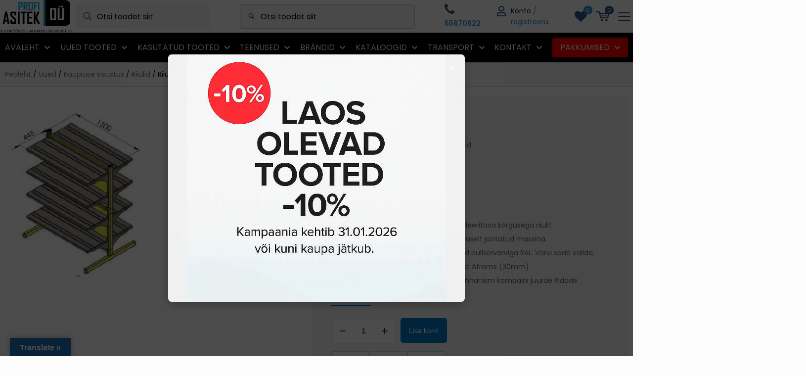

--- FILE ---
content_type: text/html; charset=UTF-8
request_url: https://www.asitek.ee/toode/riiul-sold8-13/
body_size: 72513
content:
<!DOCTYPE html>
<html lang="et" class="no-js " >

<head>

<meta charset="UTF-8" />
<style id="cookieconsent-inline-css">#cc-main{background:transparent;color:var(--cc-primary-color);font-family:var(--cc-font-family);font-size:16px;font-weight:400;-webkit-font-smoothing:antialiased;-moz-osx-font-smoothing:grayscale;line-height:1.15;position:relative;text-rendering:optimizeLegibility;-webkit-text-size-adjust:100%;position:fixed;z-index:var(--cc-z-index)}#cc-main :after,#cc-main :before,#cc-main a,#cc-main button,#cc-main div,#cc-main h2,#cc-main input,#cc-main p,#cc-main span{all:unset;box-sizing:border-box}#cc-main .pm__badge,#cc-main button{all:initial;box-sizing:border-box;color:unset;visibility:unset}#cc-main .pm__badge,#cc-main a,#cc-main button,#cc-main input{-webkit-appearance:none;appearance:none;cursor:pointer;font-family:inherit;font-size:100%;line-height:normal;margin:0;outline:revert;outline-offset:2px;overflow:hidden}#cc-main table,#cc-main tbody,#cc-main td,#cc-main th,#cc-main thead,#cc-main tr{all:revert;color:inherit;font-family:inherit;font-size:inherit;font-weight:inherit}:root{--cc-font-family:-apple-system,BlinkMacSystemFont,"Segoe UI",Roboto,Helvetica,Arial,sans-serif,"Apple Color Emoji","Segoe UI Emoji","Segoe UI Symbol";--cc-modal-border-radius:.5rem;--cc-btn-border-radius:.4rem;--cc-modal-transition-duration:.25s;--cc-link-color:var(--cc-btn-primary-bg);--cc-modal-margin:1rem;--cc-z-index:2147483647;--cc-bg:#fff;--cc-primary-color:#2c2f31;--cc-secondary-color:#5e6266;--cc-btn-primary-bg:#30363c;--cc-btn-primary-color:#fff;--cc-btn-primary-border-color:var(--cc-btn-primary-bg);--cc-btn-primary-hover-bg:#000;--cc-btn-primary-hover-color:#fff;--cc-btn-primary-hover-border-color:var(--cc-btn-primary-hover-bg);--cc-btn-secondary-bg:#eaeff2;--cc-btn-secondary-color:var(--cc-primary-color);--cc-btn-secondary-border-color:var(--cc-btn-secondary-bg);--cc-btn-secondary-hover-bg:#d4dae0;--cc-btn-secondary-hover-color:#000;--cc-btn-secondary-hover-border-color:#d4dae0;--cc-separator-border-color:#f0f4f7;--cc-toggle-on-bg:var(--cc-btn-primary-bg);--cc-toggle-off-bg:#667481;--cc-toggle-on-knob-bg:#fff;--cc-toggle-off-knob-bg:var(--cc-toggle-on-knob-bg);--cc-toggle-enabled-icon-color:var(--cc-bg);--cc-toggle-disabled-icon-color:var(--cc-bg);--cc-toggle-readonly-bg:#d5dee2;--cc-toggle-readonly-knob-bg:#fff;--cc-toggle-readonly-knob-icon-color:var(--cc-toggle-readonly-bg);--cc-section-category-border:var(--cc-cookie-category-block-bg);--cc-cookie-category-block-bg:#f0f4f7;--cc-cookie-category-block-border:#f0f4f7;--cc-cookie-category-block-hover-bg:#e9eff4;--cc-cookie-category-block-hover-border:#e9eff4;--cc-cookie-category-expanded-block-bg:transparent;--cc-cookie-category-expanded-block-hover-bg:#dee4e9;--cc-overlay-bg:rgba(0,0,0,.65);--cc-webkit-scrollbar-bg:var(--cc-section-category-border);--cc-webkit-scrollbar-hover-bg:var(--cc-btn-primary-hover-bg);--cc-footer-bg:var(--cc-btn-secondary-bg);--cc-footer-color:var(--cc-secondary-color);--cc-footer-border-color:#e4eaed;--cc-pm-toggle-border-radius:4em}#cc-main.cc--rtl{direction:rtl}#cc-main .cm__title,#cc-main a,#cc-main b,#cc-main em,#cc-main strong{font-weight:600}#cc-main button>span{pointer-events:none}#cc-main .cc__link,#cc-main a{background-image:linear-gradient(currentColor,currentColor);background-position:0 100%;background-repeat:no-repeat;background-size:0 1px;font-weight:600;position:relative;transition:background-size .25s,color .25s ease}#cc-main .cc__link:hover,#cc-main a:hover{background-size:100% 1px;color:var(--cc-primary-color)}#cc-main .cc__link{color:var(--cc-link-color)}#cc-main .cm__desc,#cc-main .pm__body{overscroll-behavior:auto contain;scrollbar-width:thin}@media screen and (min-width:640px){#cc-main ::-webkit-scrollbar,#cc-main ::-webkit-scrollbar-thumb,#cc-main ::-webkit-scrollbar-track{all:revert}#cc-main ::-webkit-scrollbar-thumb{-webkit-background-clip:padding-box;background-clip:padding-box;background:var(--cc-toggle-readonly-bg);border:.25rem solid var(--cc-bg);border-radius:1rem}#cc-main ::-webkit-scrollbar-thumb:hover{background:var(--cc-toggle-off-bg)}#cc-main ::-webkit-scrollbar{background:transparent;width:12px}}html.disable--interaction.show--consent,html.disable--interaction.show--consent body{height:auto!important;overflow:hidden!important}@media (prefers-reduced-motion){#cc-main{--cc-modal-transition-duration:0s}}.cc--darkmode{--cc-bg:#161a1c;--cc-primary-color:#ebf3f6;--cc-secondary-color:#aebbc5;--cc-btn-primary-bg:#c2d0e0;--cc-btn-primary-color:var(--cc-bg);--cc-btn-primary-border-color:var(--cc-btn-primary-bg);--cc-btn-primary-hover-bg:#98a7b6;--cc-btn-primary-hover-color:#000;--cc-btn-primary-hover-border-color:var(--cc-btn-primary-hover-bg);--cc-btn-secondary-bg:#242c31;--cc-btn-secondary-color:var(--cc-primary-color);--cc-btn-secondary-border-color:var(--cc-btn-secondary-bg);--cc-btn-secondary-hover-bg:#353d43;--cc-btn-secondary-hover-color:#fff;--cc-btn-secondary-hover-border-color:var(--cc-btn-secondary-hover-bg);--cc-separator-border-color:#222a30;--cc-toggle-on-bg:var(--cc-btn-primary-bg);--cc-toggle-off-bg:#525f6b;--cc-toggle-on-knob-bg:var(--cc-btn-primary-color);--cc-toggle-off-knob-bg:var(--cc-btn-primary-color);--cc-toggle-enabled-icon-color:var(--cc-btn-primary-color);--cc-toggle-disabled-icon-color:var(--cc-btn-primary-color);--cc-toggle-readonly-bg:#343e45;--cc-toggle-readonly-knob-bg:#5f6b72;--cc-toggle-readonly-knob-icon-color:var(--cc-toggle-readonly-bg);--cc-section-category-border:#1e2428;--cc-cookie-category-block-bg:#1e2428;--cc-cookie-category-block-border:var(--cc-section-category-border);--cc-cookie-category-block-hover-bg:#242c31;--cc-cookie-category-block-hover-border:#232a2f;--cc-cookie-category-expanded-block-bg:transparent;--cc-cookie-category-expanded-block-hover-bg:var(--cc-toggle-readonly-bg);--cc-overlay-bg:rgba(0,0,0,.65);--cc-webkit-scrollbar-bg:var(--cc-section-category-border);--cc-webkit-scrollbar-hover-bg:var(--cc-btn-primary-hover-bg);--cc-footer-bg:#0c0e0f;--cc-footer-color:var(--cc-secondary-color);--cc-footer-border-color:#060809}.cc--darkmode #cc-main{color-scheme:dark}#cc-main .cm{background:var(--cc-bg);border-radius:var(--cc-modal-border-radius);box-shadow:0 .625em 1.875em rgba(0,0,2,.3);display:flex;flex-direction:column;max-width:24rem;opacity:0;overflow:hidden;position:fixed;transform:translateY(1.6em);visibility:hidden;z-index:1}#cc-main .cm--top{top:var(--cc-modal-margin)}#cc-main .cm--middle{top:50%;transform:translateY(calc(-50% + 1.6em))}#cc-main .cm--bottom{bottom:var(--cc-modal-margin)}#cc-main .cm--center{left:var(--cc-modal-margin);margin:0 auto;right:var(--cc-modal-margin);width:unset}#cc-main .cm--left{left:var(--cc-modal-margin);margin-right:var(--cc-modal-margin)}#cc-main .cm--right{margin-left:var(--cc-modal-margin);right:var(--cc-modal-margin)}#cc-main .cm__body{display:flex;flex-direction:column;justify-content:space-between;position:relative}#cc-main .cm__btns,#cc-main .cm__links{padding:1rem 1.3rem;width:unset}#cc-main .cm__texts{display:flex;flex:1;flex-direction:column;justify-content:center;padding:1rem 0 0}#cc-main .cm__desc,#cc-main .cm__title{padding:0 1.3rem}#cc-main .cm__title{font-size:1.05em}#cc-main .cm__title+.cm__desc{margin-top:1.1em}#cc-main .cm__desc{color:var(--cc-secondary-color);font-size:.9em;line-height:1.5;max-height:40vh;overflow-x:visible;overflow-y:auto;padding-bottom:1em}#cc-main .cm__btns{border-top:1px solid var(--cc-separator-border-color);display:flex;flex-direction:column;justify-content:center}#cc-main .cm__btn-group{display:grid;grid-auto-columns:minmax(0,1fr)}#cc-main .cm__btn+.cm__btn,#cc-main .cm__btn-group+.cm__btn-group{margin-top:.375rem}#cc-main .cm--flip .cm__btn+.cm__btn,#cc-main .cm--flip .cm__btn-group+.cm__btn-group{margin-bottom:.375rem;margin-top:0}#cc-main .cm--inline .cm__btn+.cm__btn{margin-left:.375rem;margin-top:0}#cc-main .cm--inline.cm--flip .cm__btn+.cm__btn{margin-bottom:0;margin-left:0;margin-right:.375rem}#cc-main .cm--inline.cm--flip .cm__btn-group+.cm__btn-group{margin-bottom:.375rem;margin-right:0}#cc-main .cm--wide .cm__btn+.cm__btn,#cc-main .cm--wide .cm__btn-group+.cm__btn-group{margin-left:.375rem;margin-top:0}#cc-main .cm--wide.cm--flip .cm__btn+.cm__btn,#cc-main .cm--wide.cm--flip .cm__btn-group+.cm__btn-group{margin-bottom:0;margin-right:.375rem}#cc-main .cm--bar:not(.cm--inline) .cm__btn-group--uneven,#cc-main .cm--wide .cm__btn-group--uneven{display:flex;flex:1;justify-content:space-between}#cc-main .cm--bar:not(.cm--inline).cm--flip .cm__btn-group--uneven,#cc-main .cm--wide.cm--flip .cm__btn-group--uneven{flex-direction:row-reverse}#cc-main .cm__btn{background:var(--cc-btn-primary-bg);border:1px solid var(--cc-btn-primary-border-color);border-radius:var(--cc-btn-border-radius);color:var(--cc-btn-primary-color);font-size:.82em;font-weight:600;min-height:42px;padding:.5em 1em;text-align:center}#cc-main .cm__btn:hover{background:var(--cc-btn-primary-hover-bg);border-color:var(--cc-btn-primary-hover-border-color);color:var(--cc-btn-primary-hover-color)}#cc-main .cm__btn--secondary{background:var(--cc-btn-secondary-bg);border-color:var(--cc-btn-secondary-border-color);color:var(--cc-btn-secondary-color)}#cc-main .cm__btn--secondary:hover{background:var(--cc-btn-secondary-hover-bg);border-color:var(--cc-btn-secondary-hover-border-color);color:var(--cc-btn-secondary-hover-color)}#cc-main .cm__btn--close{border-radius:0;border-bottom-left-radius:var(--cc-btn-border-radius);border-right:none;border-top:none;display:none;font-size:1em;height:42px;min-width:auto!important;overflow:hidden;padding:0!important;position:absolute;right:0;top:0;width:42px}#cc-main .cm__btn--close svg{stroke:var(--cc-btn-primary-color);transform:scale(.5);transition:stroke .15s ease}#cc-main .cm__btn--close:hover svg{stroke:var(--cc-btn-primary-hover-color)}#cc-main .cm__btn--close.cm__btn--secondary svg{stroke:var(--cc-btn-secondary-color)}#cc-main .cm__btn--close.cm__btn--secondary:hover svg{stroke:var(--cc-btn-secondary-hover-color)}#cc-main .cm__btn--close+.cm__texts .cm__title{padding-right:3rem}#cc-main .cm--inline .cm__btn-group{grid-auto-flow:column}#cc-main .cm__footer{background:var(--cc-footer-bg);border-top:1px solid var(--cc-footer-border-color);color:var(--cc-footer-color);padding:.4em 0 .5em}#cc-main .cm__links{display:flex;flex-direction:row;padding-bottom:0;padding-top:0}#cc-main .cm__link-group{display:flex;flex-direction:row;font-size:.8em;width:100%}#cc-main .cm__link-group>*+*{margin-left:1.3rem}#cc-main .cm--flip .cm__btn:last-child{grid-row:1}#cc-main .cm--inline.cm--flip .cm__btn:last-child{grid-column:1}#cc-main .cm--box .cm__btn--close{display:block}#cc-main .cm--box.cm--flip .cm__btns{flex-direction:column-reverse}#cc-main .cm--box.cm--wide{max-width:36em}#cc-main .cm--box.cm--wide .cm__btns{flex-direction:row;justify-content:space-between}#cc-main .cm--box.cm--wide .cm__btn-group{grid-auto-flow:column}#cc-main .cm--box.cm--wide .cm__btn{min-width:120px;padding-left:1.8em;padding-right:1.8em}#cc-main .cm--box.cm--wide.cm--flip .cm__btns{flex-direction:row-reverse}#cc-main .cm--box.cm--wide.cm--flip .cm__btn:last-child{grid-column:1}#cc-main .cm--cloud{max-width:54em;width:unset}#cc-main .cm--cloud .cm__body{flex-direction:row}#cc-main .cm--cloud .cm__texts{flex:1}#cc-main .cm--cloud .cm__desc{max-height:9.4em}#cc-main .cm--cloud .cm__btns{border-left:1px solid var(--cc-separator-border-color);border-top:none;max-width:23em}#cc-main .cm--cloud .cm__btn-group{flex-direction:column}#cc-main .cm--cloud .cm__btn{min-width:19em}#cc-main .cm--cloud.cm--flip .cm__btn-group,#cc-main .cm--cloud.cm--flip .cm__btns{flex-direction:column-reverse}#cc-main .cm--cloud.cm--inline .cm__btn-group{flex-direction:row}#cc-main .cm--cloud.cm--inline .cm__btn{min-width:10em}#cc-main .cm--cloud.cm--inline.cm--flip .cm__btn-group{flex-direction:row-reverse}#cc-main .cm--bar{border-radius:0;left:0;margin:0;max-width:unset;opacity:1;right:0;transform:translateY(0);width:100vw;--cc-modal-transition-duration:.35s}#cc-main .cm--bar.cm--top{top:0;transform:translateY(-100%)}#cc-main .cm--bar.cm--bottom{bottom:0;transform:translateY(100%)}#cc-main .cm--bar .cm__body,#cc-main .cm--bar .cm__links{margin:0 auto;max-width:55em;width:100%}#cc-main .cm--bar .cm__body{padding:.5em 0 .9em}#cc-main .cm--bar .cm__btns{border-top:none;flex-direction:row;justify-content:space-between}#cc-main .cm--bar .cm__btn-group{grid-auto-flow:column}#cc-main .cm--bar:not(.cm--inline) .cm__btn+.cm__btn,#cc-main .cm--bar:not(.cm--inline) .cm__btn-group+.cm__btn-group{margin-left:.375rem;margin-top:0}#cc-main .cm--bar .cm__btn{min-width:120px;padding-left:2em;padding-right:2em}#cc-main .cm--bar.cm--flip:not(.cm--inline) .cm__btn+.cm__btn,#cc-main .cm--bar.cm--flip:not(.cm--inline) .cm__btn-group+.cm__btn-group{margin-bottom:0;margin-left:0;margin-right:.375rem}#cc-main .cm--bar.cm--flip .cm__btns{flex-direction:row-reverse}#cc-main .cm--bar.cm--flip .cm__btn:last-child{grid-column:1}#cc-main .cm--bar.cm--inline .cm__body,#cc-main .cm--bar.cm--inline .cm__links{max-width:74em}#cc-main .cm--bar.cm--inline .cm__body{flex-direction:row;padding:0}#cc-main .cm--bar.cm--inline .cm__btns{flex-direction:column;justify-content:center;max-width:23em}#cc-main .cm--bar.cm--inline.cm--flip .cm__btns{flex-direction:column-reverse}#cc-main .cc--anim .cm,#cc-main .cc--anim.cm-wrapper:before{transition:opacity var(--cc-modal-transition-duration) ease,visibility var(--cc-modal-transition-duration) ease,transform var(--cc-modal-transition-duration) ease}#cc-main .cc--anim .cm__btn,#cc-main .cc--anim .cm__close{transition:background-color .15s ease,border-color .15s ease,color .15s ease}.disable--interaction #cc-main .cm-wrapper:before{background:var(--cc-overlay-bg);bottom:0;content:"";left:0;opacity:0;position:fixed;right:0;top:0;visibility:hidden;z-index:0}.show--consent #cc-main .cc--anim .cm{opacity:1;transform:translateY(0);visibility:visible!important}.show--consent #cc-main .cc--anim .cm--middle{transform:translateY(-50%)}.show--consent #cc-main .cc--anim .cm--bar{transform:translateY(0)}.show--consent #cc-main .cc--anim.cm-wrapper:before{opacity:1;visibility:visible}#cc-main.cc--rtl .cm__btn--close{border-bottom-left-radius:unset;border-bottom-right-radius:var(--cc-btn-border-radius);left:0;right:unset}#cc-main.cc--rtl .cm__btn--close+.cm__texts .cm__title{padding-left:3rem!important;padding-right:1.3rem}#cc-main.cc--rtl .cm--inline .cm__btn+.cm__btn{margin-left:0;margin-right:.375rem}#cc-main.cc--rtl .cm--inline.cm--flip .cm__btn+.cm__btn{margin-left:.375rem;margin-right:0}#cc-main.cc--rtl .cm:not(.cm--inline).cm--bar .cm__btn+.cm__btn,#cc-main.cc--rtl .cm:not(.cm--inline).cm--bar .cm__btn-group+.cm__btn-group,#cc-main.cc--rtl .cm:not(.cm--inline).cm--wide .cm__btn+.cm__btn,#cc-main.cc--rtl .cm:not(.cm--inline).cm--wide .cm__btn-group+.cm__btn-group{margin-left:0;margin-right:.375rem}#cc-main.cc--rtl .cm:not(.cm--inline).cm--bar.cm--flip .cm__btn+.cm__btn,#cc-main.cc--rtl .cm:not(.cm--inline).cm--wide.cm--flip .cm__btn+.cm__btn{margin-left:.375rem;margin-right:0}#cc-main.cc--rtl .cm__link-group>*+*{margin-left:0;margin-right:1.3rem}@media screen and (max-width:640px){#cc-main{--cc-modal-margin:.5em}#cc-main .cm{max-width:none!important;width:auto!important}#cc-main .cm__body{flex-direction:column!important;padding:0!important}#cc-main .cm__btns,#cc-main .cm__desc,#cc-main .cm__links,#cc-main .cm__title{padding-left:1.1rem!important;padding-right:1.1rem!important}#cc-main .cm__btns{border-left:none!important;border-top:1px solid var(--cc-separator-border-color)!important;flex-direction:column!important;max-width:none!important;min-width:auto!important}#cc-main .cm__btn+.cm__btn,#cc-main .cm__btn-group+.cm__btn-group{margin:.375rem 0 0!important}#cc-main .cm--flip .cm__btn+.cm__btn,#cc-main .cm--flip .cm__btn-group+.cm__btn-group{margin-bottom:.375rem!important;margin-top:0!important}#cc-main .cm__btn-group{display:flex!important;flex-direction:column!important;min-width:auto!important}#cc-main .cm__btn{flex:auto!important}#cc-main .cm__link-group{justify-content:center!important}#cc-main .cm--flip .cm__btn-group,#cc-main .cm--flip .cm__btns{flex-direction:column-reverse!important}}#cc-main .pm-wrapper{position:relative;z-index:2}#cc-main .pm{background:var(--cc-bg);border-radius:var(--cc-modal-border-radius);box-shadow:0 .625em 1.875em rgba(0,0,2,.3);display:flex;flex-direction:column;opacity:0;overflow:hidden;position:fixed;visibility:hidden;width:100%;width:unset;z-index:1}#cc-main svg{fill:none;width:100%}#cc-main .pm__body,#cc-main .pm__footer,#cc-main .pm__header{padding:1em 1.4em}#cc-main .pm__header{align-items:center;border-bottom:1px solid var(--cc-separator-border-color);display:flex;justify-content:space-between}#cc-main .pm__title{align-items:center;display:flex;flex:1;font-weight:600;margin-right:2em}#cc-main .pm__close-btn{background:var(--cc-btn-secondary-bg);border:1px solid var(--cc-btn-secondary-border-color);border-radius:var(--cc-btn-border-radius);height:40px;position:relative;transition:all .15s ease;width:40px}#cc-main .pm__close-btn span{display:flex;height:100%;width:100%}#cc-main .pm__close-btn svg{stroke:var(--cc-btn-secondary-color);transform:scale(.5);transition:stroke .15s ease}#cc-main .pm__close-btn:hover{background:var(--cc-btn-secondary-hover-bg);border-color:var(--cc-btn-secondary-hover-border-color)}#cc-main .pm__close-btn:hover svg{stroke:var(--cc-btn-secondary-hover-color)}#cc-main .pm__body{flex:1;overflow-y:auto;overflow-y:overlay}#cc-main .pm__section,#cc-main .pm__section--toggle{border-radius:var(--cc-btn-border-radius);display:flex;flex-direction:column;margin-bottom:.5em}#cc-main .pm__section--toggle .pm__section-desc-wrapper{border:1px solid var(--cc-cookie-category-block-border);border-radius:var(--cc-btn-border-radius);border-top:none;border-top-left-radius:0;border-top-right-radius:0;display:none;margin-top:0!important;overflow:hidden}#cc-main .pm__section{border:1px solid var(--cc-separator-border-color);padding:1em;transition:background-color .25s ease,border-color .25s ease}#cc-main .pm__section:first-child{border:none;margin-bottom:2em;margin-top:0;padding:0;transition:none}#cc-main .pm__section:not(:first-child):hover{background:var(--cc-cookie-category-block-bg);border-color:var(--cc-cookie-category-block-border)}#cc-main .pm__section-toggles+.pm__section{margin-top:2em}#cc-main .pm__section--toggle{background:var(--cc-cookie-category-block-bg);border-top:none;margin-bottom:.375rem}#cc-main .pm__section--toggle .pm__section-title{align-items:center;background:var(--cc-cookie-category-block-bg);border:1px solid var(--cc-cookie-category-block-border);display:flex;justify-content:space-between;min-height:58px;padding:1.1em 5.4em 1.1em 1.2em;position:relative;transition:background-color .25s ease,border-color .25s ease;width:100%}#cc-main .pm__section--toggle .pm__section-title:hover{background:var(--cc-cookie-category-block-hover-bg);border-color:var(--cc-cookie-category-block-hover-border)}#cc-main .pm__section--toggle .pm__section-desc{margin-top:0;padding:1em}#cc-main .pm__section--toggle.is-expanded{--cc-cookie-category-block-bg:var(--cc-cookie-category-expanded-block-bg);--cc-cookie-category-block-border:var(--cc-cookie-category-expanded-block-hover-bg)}#cc-main .pm__section--toggle.is-expanded .pm__section-title{border-bottom-left-radius:0;border-bottom-right-radius:0}#cc-main .pm__section--toggle.is-expanded .pm__section-arrow svg{transform:scale(.5) rotate(180deg)}#cc-main .pm__section--toggle.is-expanded .pm__section-desc-wrapper{display:flex}#cc-main .pm__section--expandable .pm__section-title{cursor:pointer;padding-left:3.4em}#cc-main .pm__section--expandable .pm__section-arrow{background:var(--cc-toggle-readonly-bg);border-radius:100%;display:flex;height:20px;justify-content:center;left:18px;pointer-events:none;position:absolute;width:20px}#cc-main .pm__section--expandable .pm__section-arrow svg{stroke:var(--cc-btn-secondary-color);transform:scale(.5)}#cc-main .pm__section-title-wrapper{align-items:center;display:flex;position:relative}#cc-main .pm__section-title-wrapper+.pm__section-desc-wrapper{margin-top:.85em}#cc-main .pm__section-title{border-radius:var(--cc-btn-border-radius);font-size:.95em;font-weight:600}#cc-main .pm__badge{align-items:center;background:var(--cc-btn-secondary-bg);border-radius:5em;color:var(--cc-secondary-color);display:flex;flex:none;font-size:.8em;font-weight:600;height:23px;justify-content:center;margin-left:1em;min-width:23px;overflow:hidden;padding:0 .6em 1px;position:relative;text-align:center;white-space:nowrap;width:auto}#cc-main .pm__service-counter{background:var(--cc-btn-primary-bg);color:var(--cc-btn-primary-color);padding:0;width:23px}#cc-main .pm__service-counter[data-counterlabel]{padding:0 .6em 1px;width:auto}#cc-main .section__toggle,#cc-main .section__toggle-wrapper,#cc-main .toggle__icon,#cc-main .toggle__label{border-radius:var(--cc-pm-toggle-border-radius);height:23px;transform:translateZ(0);width:50px}#cc-main .section__toggle-wrapper{cursor:pointer;position:absolute;right:18px;z-index:1}#cc-main .toggle-service{height:19px;position:relative;right:0;width:42px}#cc-main .toggle-service .section__toggle,#cc-main .toggle-service .toggle__icon,#cc-main .toggle-service .toggle__label{height:19px;width:42px}#cc-main .toggle-service .toggle__icon{position:relative}#cc-main .toggle-service .toggle__icon-circle{height:19px;width:19px}#cc-main .toggle-service .section__toggle:checked~.toggle__icon .toggle__icon-circle{transform:translateX(23px)}#cc-main .pm__section--toggle:nth-child(2) .section__toggle-wrapper:after{display:none!important}#cc-main .section__toggle{border:0;cursor:pointer;display:block;left:0;margin:0;position:absolute;top:0}#cc-main .section__toggle:disabled{cursor:not-allowed}#cc-main .toggle__icon{background:var(--cc-toggle-off-bg);box-shadow:0 0 0 1px var(--cc-toggle-off-bg);display:flex;flex-direction:row;pointer-events:none;position:absolute;transition:all .25s ease}#cc-main .toggle__icon-circle{background:var(--cc-toggle-off-knob-bg);border:none;border-radius:var(--cc-pm-toggle-border-radius);box-shadow:0 1px 2px rgba(24,32,3,.36);display:block;height:23px;left:0;position:absolute;top:0;transition:transform .25s ease,background-color .25s ease;width:23px}#cc-main .toggle__icon-off,#cc-main .toggle__icon-on{height:100%;position:absolute;transition:opacity .15s ease;width:100%}#cc-main .toggle__icon-on{opacity:0;transform:rotate(45deg)}#cc-main .toggle__icon-on svg{stroke:var(--cc-toggle-on-bg);transform:scale(.55) rotate(-45deg)}#cc-main .toggle__icon-off{opacity:1}#cc-main .toggle__icon-off svg{stroke:var(--cc-toggle-off-bg);transform:scale(.55)}#cc-main .section__toggle:checked~.toggle__icon{background:var(--cc-toggle-on-bg);box-shadow:0 0 0 1px var(--cc-toggle-on-bg)}#cc-main .section__toggle:checked~.toggle__icon .toggle__icon-circle{background-color:var(--cc-toggle-on-knob-bg);transform:translateX(27px)}#cc-main .section__toggle:checked~.toggle__icon .toggle__icon-on{opacity:1}#cc-main .section__toggle:checked~.toggle__icon .toggle__icon-off{opacity:0}#cc-main .section__toggle:checked:disabled~.toggle__icon{background:var(--cc-toggle-readonly-bg);box-shadow:0 0 0 1px var(--cc-toggle-readonly-bg)}#cc-main .section__toggle:checked:disabled~.toggle__icon .toggle__icon-circle{background:var(--cc-toggle-readonly-knob-bg);box-shadow:none}#cc-main .section__toggle:checked:disabled~.toggle__icon svg{stroke:var(--cc-toggle-readonly-knob-icon-color)}#cc-main .toggle__label{opacity:0;overflow:hidden;pointer-events:none;position:absolute;top:0;z-index:-1}#cc-main .pm__section-desc-wrapper{color:var(--cc-secondary-color);display:flex;flex-direction:column;font-size:.9em}#cc-main .pm__section-desc-wrapper>:not(:last-child){border-bottom:1px solid var(--cc-cookie-category-block-border)}#cc-main .pm__section-services{display:flex;flex-direction:column}#cc-main .pm__service{align-items:center;display:flex;justify-content:space-between;padding:.4em 1.2em;position:relative;transition:background-color .15s ease}#cc-main .pm__service:hover{background-color:var(--cc-cookie-category-block-hover-bg)}#cc-main .pm__service-header{align-items:center;display:flex;margin-right:1em;width:100%}#cc-main .pm__service-icon{border:2px solid;border-radius:100%;height:8px;margin-left:6px;margin-right:20px;margin-top:1px;min-width:8px}#cc-main .pm__service-title{font-size:.95em;width:100%;word-break:break-word}#cc-main .pm__section-desc{line-height:1.5em}#cc-main .pm__section-table{border-collapse:collapse;font-size:.9em;margin:0;overflow:hidden;padding:0;text-align:left;width:100%}#cc-main .pm__table-caption{text-align:left}#cc-main .pm__table-caption,#cc-main .pm__table-head>tr{border-bottom:1px dashed var(--cc-separator-border-color);color:var(--cc-primary-color);font-weight:600}#cc-main .pm__table-tr{transition:background-color .15s ease}#cc-main .pm__table-tr:hover{background:var(--cc-cookie-category-block-hover-bg)}#cc-main .pm__table-caption,#cc-main .pm__table-td,#cc-main .pm__table-th{padding:.625em .625em .625em 1.2em;vertical-align:top}#cc-main .pm__footer{border-top:1px solid var(--cc-separator-border-color);display:flex;justify-content:space-between}#cc-main .pm__btn-group{display:flex}#cc-main .pm__btn+.pm__btn,#cc-main .pm__btn-group+.pm__btn-group{margin-left:.375rem}#cc-main .pm--flip .pm__btn+.pm__btn,#cc-main .pm--flip .pm__btn-group+.pm__btn-group{margin-left:0;margin-right:.375rem}#cc-main .pm__btn{background:var(--cc-btn-primary-bg);border:1px solid var(--cc-btn-primary-border-color);border-radius:var(--cc-btn-border-radius);color:var(--cc-btn-primary-color);flex:auto;font-size:.82em;font-weight:600;min-height:42px;min-width:110px;padding:.5em 1.5em;text-align:center;transition:background-color .15s ease,border-color .15s ease,color .15s ease}#cc-main .pm__btn:hover{background:var(--cc-btn-primary-hover-bg);border-color:var(--cc-btn-primary-hover-border-color);color:var(--cc-btn-primary-hover-color)}#cc-main .pm__btn--secondary{background:var(--cc-btn-secondary-bg);border-color:var(--cc-btn-secondary-border-color);color:var(--cc-btn-secondary-color)}#cc-main .pm__btn--secondary:hover{background:var(--cc-btn-secondary-hover-bg);border-color:var(--cc-btn-secondary-hover-border-color);color:var(--cc-btn-secondary-hover-color)}#cc-main .pm--box{height:calc(100% - 2em);left:var(--cc-modal-margin);margin:0 auto;max-height:37.5em;max-width:43em;right:var(--cc-modal-margin);top:50%;transform:translateY(calc(-50% + 1.6em))}#cc-main .pm--box.pm--flip .pm__btn-group,#cc-main .pm--box.pm--flip .pm__footer{flex-direction:row-reverse}#cc-main .pm--bar{border-radius:0;bottom:0;height:100%;margin:0;max-height:none;max-width:29em;opacity:1;top:0;width:100%;--cc-modal-transition-duration:.35s}#cc-main .pm--bar .pm__section-table,#cc-main .pm--bar .pm__table-body,#cc-main .pm--bar .pm__table-td,#cc-main .pm--bar .pm__table-th,#cc-main .pm--bar .pm__table-tr{display:block}#cc-main .pm--bar .pm__table-head{display:none}#cc-main .pm--bar .pm__table-caption{display:block}#cc-main .pm--bar .pm__table-tr:not(:last-child){border-bottom:1px solid var(--cc-separator-border-color)}#cc-main .pm--bar .pm__table-td{display:flex;justify-content:space-between}#cc-main .pm--bar .pm__table-td:before{color:var(--cc-primary-color);content:attr(data-column);flex:1;font-weight:600;min-width:100px;overflow:hidden;padding-right:2em;text-overflow:ellipsis}#cc-main .pm--bar .pm__table-td>div{flex:3}#cc-main .pm--bar:not(.pm--wide) .pm__body,#cc-main .pm--bar:not(.pm--wide) .pm__footer,#cc-main .pm--bar:not(.pm--wide) .pm__header{padding:1em 1.3em}#cc-main .pm--bar:not(.pm--wide) .pm__btn-group,#cc-main .pm--bar:not(.pm--wide) .pm__footer{flex-direction:column}#cc-main .pm--bar:not(.pm--wide) .pm__btn+.pm__btn,#cc-main .pm--bar:not(.pm--wide) .pm__btn-group+.pm__btn-group{margin:.375rem 0 0}#cc-main .pm--bar:not(.pm--wide).pm--flip .pm__btn-group,#cc-main .pm--bar:not(.pm--wide).pm--flip .pm__footer{flex-direction:column-reverse}#cc-main .pm--bar:not(.pm--wide).pm--flip .pm__btn+.pm__btn,#cc-main .pm--bar:not(.pm--wide).pm--flip .pm__btn-group+.pm__btn-group{margin-bottom:.375rem;margin-top:0}#cc-main .pm--bar:not(.pm--wide) .pm__badge{display:none}#cc-main .pm--bar.pm--left{left:0;transform:translateX(-100%)}#cc-main .pm--bar.pm--right{right:0;transform:translateX(100%)}#cc-main .pm--bar.pm--wide{max-width:35em}#cc-main .pm--bar.pm--wide .pm__body,#cc-main .pm--bar.pm--wide .pm__footer,#cc-main .pm--bar.pm--wide .pm__header{padding:1em 1.4em}#cc-main .pm--bar.pm--wide.pm--flip .pm__btn-group,#cc-main .pm--bar.pm--wide.pm--flip .pm__footer{flex-direction:row-reverse}#cc-main .pm-overlay{background:var(--cc-overlay-bg);bottom:0;content:"";left:0;opacity:0;position:fixed;right:0;top:0;visibility:hidden;z-index:1}#cc-main .cc--anim .pm,#cc-main .cc--anim .pm-overlay{transition:opacity var(--cc-modal-transition-duration) ease,visibility var(--cc-modal-transition-duration) ease,transform var(--cc-modal-transition-duration) ease}.show--preferences #cc-main .cc--anim .pm{opacity:1;visibility:visible!important}.show--preferences #cc-main .cc--anim .pm--box{transform:translateY(-50%)}.show--preferences #cc-main .cc--anim .pm--bar{transform:translateX(0)}.show--preferences #cc-main .cc--anim .pm-overlay{opacity:1;visibility:visible}#cc-main.cc--rtl .pm__service-header{margin-left:1em;margin-right:0}#cc-main.cc--rtl .pm__section-arrow{left:unset;right:18px}#cc-main.cc--rtl .section__toggle-wrapper{left:18px;right:unset;transform-origin:left}#cc-main.cc--rtl .toggle-service{left:0}#cc-main.cc--rtl .pm__service-icon{margin-left:20px;margin-right:5px}#cc-main.cc--rtl .pm__section--toggle .pm__section-title{padding-left:5.4em;padding-right:1.2em}#cc-main.cc--rtl .pm__section--expandable .pm__section-title{padding-right:3.4em}#cc-main.cc--rtl .pm__badge{margin-left:unset;margin-right:1em}#cc-main.cc--rtl .toggle__icon-circle{transform:translateX(27px)}#cc-main.cc--rtl .toggle-service .toggle__icon-circle{transform:translateX(23px)}#cc-main.cc--rtl .section__toggle:checked~.toggle__icon .toggle__icon-circle{transform:translateX(0)}#cc-main.cc--rtl .pm__table-td,#cc-main.cc--rtl .pm__table-th{padding-left:unset;padding-right:1.2em;text-align:right}#cc-main.cc--rtl .pm__table-td{padding-left:unset;padding-right:1.2em}#cc-main.cc--rtl .pm__table-td:before{padding-left:2em;padding-right:unset}#cc-main.cc--rtl .pm__btn+.pm__btn,#cc-main.cc--rtl .pm__btn-group+.pm__btn-group{margin-left:0;margin-right:.375rem}#cc-main.cc--rtl .pm--flip .pm__btn+.pm__btn,#cc-main.cc--rtl .pm--flip .pm__btn-group+.pm__btn-group{margin-left:.375rem;margin-right:0}#cc-main.cc--rtl .pm--flip.pm--bar:not(.pm--wide) .pm__btn+.pm__btn,#cc-main.cc--rtl .pm--flip.pm--bar:not(.pm--wide) .pm__btn-group+.pm__btn-group{margin-left:0}@media screen and (max-width:640px){#cc-main .pm{border-radius:0;bottom:0;height:auto;left:0;max-height:100%;max-width:none!important;right:0;top:0;transform:translateY(1.6em)}#cc-main .pm__body,#cc-main .pm__footer,#cc-main .pm__header{padding:.9em!important}#cc-main .pm__badge{display:none}#cc-main .pm__section-table,#cc-main .pm__table-body,#cc-main .pm__table-caption,#cc-main .pm__table-td,#cc-main .pm__table-th,#cc-main .pm__table-tr{display:block}#cc-main .pm__table-head{display:none}#cc-main .pm__table-tr:not(:last-child){border-bottom:1px solid var(--cc-separator-border-color)}#cc-main .pm__table-td{display:flex;justify-content:space-between}#cc-main .pm__table-td:before{color:var(--cc-primary-color);content:attr(data-column);flex:1;font-weight:600;min-width:100px;overflow:hidden;padding-right:2em;text-overflow:ellipsis}#cc-main .pm__table-td>div{flex:3}#cc-main .pm__btn-group,#cc-main .pm__footer{flex-direction:column!important}#cc-main .pm__btn-group{display:flex!important}#cc-main .pm__btn+.pm__btn,#cc-main .pm__btn-group+.pm__btn-group{margin:.375rem 0 0!important}#cc-main .pm--flip .pm__btn+.pm__btn,#cc-main .pm--flip .pm__btn-group+.pm__btn-group{margin-bottom:.375rem!important;margin-top:0!important}#cc-main .pm--flip .pm__btn-group,#cc-main .pm--flip .pm__footer{flex-direction:column-reverse!important}.show--preferences #cc-main .cc--anim .pm{transform:translateY(0)!important}}</style><script id="cookieconsent-js" type="text/javascript">/*!
* CookieConsent 3.1.0
* https://github.com/orestbida/cookieconsent
* Author Orest Bida
* Released under the MIT License
*/
var e,t;e=this,t=function(e){'use strict';const t='opt-in',o='opt-out',n='show--consent',s='show--preferences',a='disable--interaction',c='data-category',r='div',i='button',l='aria-hidden',d='btn-group',f='click',_='data-role',u='consentModal',p='preferencesModal';class g{constructor(){this.t={mode:t,revision:0,autoShow:!0,lazyHtmlGeneration:!0,autoClearCookies:!0,manageScriptTags:!0,hideFromBots:!0,cookie:{name:'cc_cookie',expiresAfterDays:182,domain:'',path:'/',secure:!0,sameSite:'Lax'}},this.o={i:{},l:'',_:{},u:{},p:{},m:[],v:!1,h:null,C:null,S:null,M:'',T:!0,D:!1,k:!1,A:!1,N:!1,H:[],V:!1,j:!0,I:[],L:!1,F:'',P:!1,O:[],R:[],B:[],$:[],G:!1,J:!1,U:!1,q:[],K:[],W:[],X:{},Y:{},Z:{},ee:{},te:{},oe:[]},this.ne={se:{},ae:{}},this.ce={},this.re={ie:'cc:onFirstConsent',le:'cc:onConsent',de:'cc:onChange',fe:'cc:onModalShow',_e:'cc:onModalHide',ue:'cc:onModalReady'}}}const m=new g,b=(e,t)=>e.indexOf(t),v=(e,t)=>-1!==b(e,t),y=e=>Array.isArray(e),h=e=>'string'==typeof e,C=e=>!!e&&'object'==typeof e&&!y(e),w=e=>'function'==typeof e,S=e=>Object.keys(e),x=e=>Array.from(new Set(e)),M=()=>document.activeElement,T=e=>e.preventDefault(),D=(e,t)=>e.querySelectorAll(t),k=e=>e.dispatchEvent(new Event('change')),E=e=>{const t=document.createElement(e);return e===i&&(t.type=e),t},A=(e,t,o)=>e.setAttribute(t,o),N=(e,t,o)=>{e.removeAttribute(o?'data-'+t:t)},H=(e,t,o)=>e.getAttribute(o?'data-'+t:t),V=(e,t)=>e.appendChild(t),j=(e,t)=>e.classList.add(t),I=(e,t)=>j(e,'cm__'+t),L=(e,t)=>j(e,'pm__'+t),F=(e,t)=>e.classList.remove(t),P=e=>{if('object'!=typeof e)return e;if(e instanceof Date)return new Date(e.getTime());let t=Array.isArray(e)?[]:{};for(let o in e){let n=e[o];t[o]=P(n)}return t},O=()=>{const e={},{O:t,X:o,Y:n}=m.o;for(const s of t)e[s]=G(n[s],S(o[s]));return e},R=(e,t)=>dispatchEvent(new CustomEvent(e,{detail:t})),B=(e,t,o,n)=>{e.addEventListener(t,o),n&&m.o.m.push({pe:e,ge:t,me:o})},$=()=>{const e=m.t.cookie.expiresAfterDays;return w(e)?e(m.o.F):e},G=(e,t)=>{const o=e||[],n=t||[];return o.filter((e=>!v(n,e))).concat(n.filter((e=>!v(o,e))))},J=e=>{m.o.R=x(e),m.o.F=(()=>{let e='custom';const{R:t,O:o,B:n}=m.o,s=t.length;return s===o.length?e='all':s===n.length&&(e='necessary'),e})()},U=(e,t,o,n)=>{const s='accept-',{show:a,showPreferences:c,hide:r,hidePreferences:i,acceptCategory:l}=t,d=e||document,_=e=>D(d,`[data-cc="${e}"]`),u=(e,t)=>{T(e),l(t),i(),r()},p=_('show-preferencesModal'),g=_('show-consentModal'),b=_(s+'all'),v=_(s+'necessary'),y=_(s+'custom'),h=m.t.lazyHtmlGeneration;for(const e of p)A(e,'aria-haspopup','dialog'),B(e,f,(e=>{T(e),c()})),h&&(B(e,'mouseenter',(e=>{T(e),m.o.N||o(t,n)}),!0),B(e,'focus',(()=>{m.o.N||o(t,n)})));for(let e of g)A(e,'aria-haspopup','dialog'),B(e,f,(e=>{T(e),a(!0)}),!0);for(let e of b)B(e,f,(e=>{u(e,'all')}),!0);for(let e of y)B(e,f,(e=>{u(e)}),!0);for(let e of v)B(e,f,(e=>{u(e,[])}),!0)},z=(e,t)=>{e&&(t&&(e.tabIndex=-1),e.focus(),t&&e.removeAttribute('tabindex'))},q=(e,t)=>{const o=n=>{n.target.removeEventListener('transitionend',o),'opacity'===n.propertyName&&'1'===getComputedStyle(e).opacity&&z((e=>1===e?m.ne.be:m.ne.ve)(t))};B(e,'transitionend',o)};let K;const Q=e=>{clearTimeout(K),e?j(m.ne.ye,a):K=setTimeout((()=>{F(m.ne.ye,a)}),500)},W=['M 19.5 4.5 L 4.5 19.5 M 4.5 4.501 L 19.5 19.5','M 3.572 13.406 L 8.281 18.115 L 20.428 5.885','M 21.999 6.94 L 11.639 17.18 L 2.001 6.82 '],X=(e=0,t=1.5)=>`<svg viewBox="0 0 24 24" stroke-width="${t}"><path d="${W[e]}"/></svg>`,Y=e=>{const t=m.ne,o=m.o;(e=>{const n=e===t.he,s=o.i.disablePageInteraction?t.ye:n?t.Ce:t.ye;B(s,'keydown',(t=>{if('Tab'!==t.key||!(n?o.k&&!o.A:o.A))return;const s=M(),a=n?o.q:o.K;0!==a.length&&(t.shiftKey?s!==a[0]&&e.contains(s)||(T(t),z(a[1])):s!==a[1]&&e.contains(s)||(T(t),z(a[0])))}),!0)})(e)},Z=['[href]',i,'input','details','[tabindex]'].map((e=>e+':not([tabindex="-1"])')).join(','),ee=e=>{const{o:t,ne:o}=m,n=(e,t)=>{const o=D(e,Z);t[0]=o[0],t[1]=o[o.length-1]};1===e&&t.D&&n(o.he,t.q),2===e&&t.N&&n(o.we,t.K)},te=(e,t,o)=>{const{de:n,le:s,ie:a,_e:c,ue:r,fe:i}=m.ce,l=m.re;if(t){const n={modalName:t};return e===l.fe?w(i)&&i(n):e===l._e?w(c)&&c(n):(n.modal=o,w(r)&&r(n)),R(e,n)}const d={cookie:m.o.p};e===l.ie?w(a)&&a(P(d)):e===l.le?w(s)&&s(P(d)):(d.changedCategories=m.o.I,d.changedServices=m.o.ee,w(n)&&n(P(d))),R(e,P(d))},oe=(e,t)=>{try{return e()}catch(e){return!t&&console.warn('CookieConsent:',e),!1}},ne=e=>{const{Y:t,ee:o,O:n,X:s,oe:a,p:r,I:i}=m.o;for(const e of n){const n=o[e]||t[e]||[];for(const o of n){const n=s[e][o];if(!n)continue;const{onAccept:a,onReject:c}=n;!n.Se&&v(t[e],o)?(n.Se=!0,w(a)&&a()):n.Se&&!v(t[e],o)&&(n.Se=!1,w(c)&&c())}}if(!m.t.manageScriptTags)return;const l=a,d=e||r.categories||[],f=(e,n)=>{if(n>=e.length)return;const s=a[n];if(s.xe)return f(e,n+1);const r=s.Me,l=s.Te,_=s.De,u=v(d,l),p=!!_&&v(t[l],_);if(!_&&!s.ke&&u||!_&&s.ke&&!u&&v(i,l)||_&&!s.ke&&p||_&&s.ke&&!p&&v(o[l]||[],_)){s.xe=!0;const t=H(r,'type',!0);N(r,'type',!!t),N(r,c);let o=H(r,'src',!0);o&&N(r,'src',!0);const a=E('script');a.textContent=r.innerHTML;for(const{nodeName:e}of r.attributes)A(a,e,r[e]||H(r,e));t&&(a.type=t),o?a.src=o:o=r.src;const i=!!o&&(!t||['text/javascript','module'].includes(t));if(i&&(a.onload=a.onerror=()=>{f(e,++n)}),r.replaceWith(a),i)return}f(e,++n)};f(l,0)},se='bottom',ae='left',ce='center',re='right',ie='inline',le='wide',de='pm--',fe=['middle','top',se],_e=[ae,ce,re],ue={box:{Ee:[le,ie],Ae:fe,Ne:_e,He:se,Ve:re},cloud:{Ee:[ie],Ae:fe,Ne:_e,He:se,Ve:ce},bar:{Ee:[ie],Ae:fe.slice(1),Ne:[],He:se,Ve:''}},pe={box:{Ee:[],Ae:[],Ne:[],He:'',Ve:''},bar:{Ee:[le],Ae:[],Ne:[ae,re],He:'',Ve:ae}},ge=e=>{const t=m.o.i.guiOptions,o=t&&t.consentModal,n=t&&t.preferencesModal;0===e&&me(m.ne.he,ue,o,'cm--','box','cm'),1===e&&me(m.ne.we,pe,n,de,'box','pm')},me=(e,t,o,n,s,a)=>{e.className=a;const c=o&&o.layout,r=o&&o.position,i=o&&o.flipButtons,l=!o||!1!==o.equalWeightButtons,d=c&&c.split(' ')||[],f=d[0],_=d[1],u=f in t?f:s,p=t[u],g=v(p.Ee,_)&&_,b=r&&r.split(' ')||[],y=b[0],h=n===de?b[0]:b[1],C=v(p.Ae,y)?y:p.He,w=v(p.Ne,h)?h:p.Ve,S=t=>{t&&j(e,n+t)};S(u),S(g),S(C),S(w),i&&S('flip');const x=a+'__btn--secondary';if('cm'===a){const{je:e,Ie:t}=m.ne;e&&(l?F(e,x):j(e,x)),t&&(l?F(t,x):j(t,x))}else{const{Le:e}=m.ne;e&&(l?F(e,x):j(e,x))}},be=(e,t)=>{const o=m.o,n=m.ne,{hide:s,hidePreferences:a,acceptCategory:c}=e,u=e=>{c(e),a(),s()},g=o.u&&o.u.preferencesModal;if(!g)return;const b=g.title,v=g.closeIconLabel,y=g.acceptAllBtn,w=g.acceptNecessaryBtn,x=g.savePreferencesBtn,M=g.sections||[],T=y||w||x;if(n.Fe)n.Pe=E(r),L(n.Pe,'body');else{n.Fe=E(r),j(n.Fe,'pm-wrapper');const e=E('div');j(e,'pm-overlay'),V(n.Fe,e),B(e,f,a),n.we=E(r),j(n.we,'pm'),A(n.we,'role','dialog'),A(n.we,l,!0),A(n.we,'aria-modal',!0),A(n.we,'aria-labelledby','pm__title'),B(n.ye,'keydown',(e=>{27===e.keyCode&&a()}),!0),n.Oe=E(r),L(n.Oe,'header'),n.Re=E('h2'),L(n.Re,'title'),n.Re.id='pm__title',n.Be=E(i),L(n.Be,'close-btn'),A(n.Be,'aria-label',g.closeIconLabel||''),B(n.Be,f,a),n.$e=E('span'),n.$e.innerHTML=X(),V(n.Be,n.$e),n.Ge=E(r),L(n.Ge,'body'),n.Je=E(r),L(n.Je,'footer');var D=E(r);j(D,'btns');var k=E(r),N=E(r);L(k,d),L(N,d),V(n.Je,k),V(n.Je,N),V(n.Oe,n.Re),V(n.Oe,n.Be),n.ve=E(r),A(n.ve,'tabIndex',-1),V(n.we,n.ve),V(n.we,n.Oe),V(n.we,n.Ge),T&&V(n.we,n.Je),V(n.Fe,n.we)}let H;b&&(n.Re.innerHTML=b,v&&A(n.Be,'aria-label',v)),M.forEach(((e,t)=>{const s=e.title,a=e.description,c=e.linkedCategory,d=c&&o.P[c],_=e.cookieTable,u=_&&_.body,p=_&&_.caption,m=u&&u.length>0,b=!!d,v=b&&o.X[c],y=C(v)&&S(v)||[],w=b&&(!!a||!!m||S(v).length>0);var x=E(r);if(L(x,'section'),w||a){var M=E(r);L(M,'section-desc-wrapper')}let T=y.length;if(w&&T>0){const e=E(r);L(e,'section-services');for(const t of y){const o=v[t],n=o&&o.label||t,s=E(r),a=E(r),i=E(r),l=E(r);L(s,'service'),L(l,'service-title'),L(a,'service-header'),L(i,'service-icon');const f=ve(n,t,d,!0,c);l.innerHTML=n,V(a,i),V(a,l),V(s,a),V(s,f),V(e,s)}V(M,e)}if(s){var D=E(r),k=E(b?i:r);if(L(D,'section-title-wrapper'),L(k,'section-title'),k.innerHTML=s,V(D,k),b){const e=E('span');e.innerHTML=X(2,3.5),L(e,'section-arrow'),V(D,e),x.className+='--toggle';const t=ve(s,c,d);let o=g.serviceCounterLabel;if(T>0&&h(o)){let e=E('span');L(e,'badge'),L(e,'service-counter'),A(e,l,!0),A(e,'data-servicecounter',T),o&&(o=o.split('|'),o=o.length>1&&T>1?o[1]:o[0],A(e,'data-counterlabel',o)),e.innerHTML=T+(o?' '+o:''),V(k,e)}if(w){L(x,'section--expandable');var N=c+'-desc';A(k,'aria-expanded',!1),A(k,'aria-controls',N)}V(D,t)}else A(k,'role','heading'),A(k,'aria-level','3');V(x,D)}if(a){var I=E('p');L(I,'section-desc'),I.innerHTML=a,V(M,I)}if(w&&(A(M,l,'true'),M.id=N,((e,t,o)=>{B(k,f,(()=>{t.classList.contains('is-expanded')?(F(t,'is-expanded'),A(o,'aria-expanded','false'),A(e,l,'true')):(j(t,'is-expanded'),A(o,'aria-expanded','true'),A(e,l,'false'))}))})(M,x,k),m)){const e=E('table'),o=E('thead'),s=E('tbody');if(p){const t=E('caption');L(t,'table-caption'),t.innerHTML=p,e.appendChild(t)}L(e,'section-table'),L(o,'table-head'),L(s,'table-body');const a=_.headers,c=S(a),i=n.Ue.createDocumentFragment(),l=E('tr');for(const e of c){const o=a[e],n=E('th');n.id='cc__row-'+o+t,A(n,'scope','col'),L(n,'table-th'),n.innerHTML=o,V(i,n)}V(l,i),V(o,l);const d=n.Ue.createDocumentFragment();for(const e of u){const o=E('tr');L(o,'table-tr');for(const n of c){const s=a[n],c=e[n],i=E('td'),l=E(r);L(i,'table-td'),A(i,'data-column',s),A(i,'headers','cc__row-'+s+t),l.insertAdjacentHTML('beforeend',c),V(i,l),V(o,i)}V(d,o)}V(s,d),V(e,o),V(e,s),V(M,e)}(w||a)&&V(x,M);const P=n.Pe||n.Ge;b?(H||(H=E(r),L(H,'section-toggles')),H.appendChild(x)):H=null,V(P,H||x)})),y&&(n.ze||(n.ze=E(i),L(n.ze,'btn'),A(n.ze,_,'all'),V(k,n.ze),B(n.ze,f,(()=>u('all')))),n.ze.innerHTML=y),w&&(n.Le||(n.Le=E(i),L(n.Le,'btn'),A(n.Le,_,'necessary'),V(k,n.Le),B(n.Le,f,(()=>u([])))),n.Le.innerHTML=w),x&&(n.qe||(n.qe=E(i),L(n.qe,'btn'),L(n.qe,'btn--secondary'),A(n.qe,_,'save'),V(N,n.qe),B(n.qe,f,(()=>u()))),n.qe.innerHTML=x),n.Pe&&(n.we.replaceChild(n.Pe,n.Ge),n.Ge=n.Pe),ge(1),o.N||(o.N=!0,te(m.re.ue,p,n.we),t(e),V(n.Ce,n.Fe),Y(n.we),setTimeout((()=>j(n.Fe,'cc--anim')),100)),ee(2)};function ve(e,t,o,n,s){const a=m.o,r=m.ne,i=E('label'),d=E('input'),_=E('span'),u=E('span'),p=E('span'),g=E('span'),b=E('span');if(g.innerHTML=X(1,3),b.innerHTML=X(0,3),d.type='checkbox',j(i,'section__toggle-wrapper'),j(d,'section__toggle'),j(g,'toggle__icon-on'),j(b,'toggle__icon-off'),j(_,'toggle__icon'),j(u,'toggle__icon-circle'),j(p,'toggle__label'),A(_,l,'true'),n?(j(i,'toggle-service'),A(d,c,s),r.ae[s][t]=d):r.se[t]=d,n?(e=>{B(d,'change',(()=>{const t=r.ae[e],o=r.se[e];a.Z[e]=[];for(let o in t){const n=t[o];n.checked&&a.Z[e].push(n.value)}o.checked=a.Z[e].length>0}))})(s):(e=>{B(d,f,(()=>{const t=r.ae[e],o=d.checked;a.Z[e]=[];for(let n in t)t[n].checked=o,o&&a.Z[e].push(n)}))})(t),d.value=t,p.textContent=e.replace(/<.*>.*<\/.*>/gm,''),V(u,b),V(u,g),V(_,u),a.T)(o.readOnly||o.enabled)&&(d.checked=!0);else if(n){const e=a.Y[s];d.checked=o.readOnly||v(e,t)}else v(a.R,t)&&(d.checked=!0);return o.readOnly&&(d.disabled=!0),V(i,d),V(i,_),V(i,p),i}const ye=()=>{const e=E('span');return m.ne.Ke||(m.ne.Ke=e),e},he=(e,t)=>{const o=m.o,n=m.ne,{hide:s,showPreferences:a,acceptCategory:c}=e,p=o.u&&o.u.consentModal;if(!p)return;const g=p.acceptAllBtn,b=p.acceptNecessaryBtn,v=p.showPreferencesBtn,y=p.closeIconLabel,h=p.footer,C=p.label,w=p.title,S=e=>{s(),c(e)};if(!n.Qe){n.Qe=E(r),n.he=E(r),n.We=E(r),n.Xe=E(r),n.Ye=E(r),j(n.Qe,'cm-wrapper'),j(n.he,'cm'),I(n.We,'body'),I(n.Xe,'texts'),I(n.Ye,'btns'),A(n.he,'role','dialog'),A(n.he,'aria-modal','true'),A(n.he,l,'false'),A(n.he,'aria-describedby','cm__desc'),C?A(n.he,'aria-label',C):w&&A(n.he,'aria-labelledby','cm__title');const e='box',t=o.i.guiOptions,s=t&&t.consentModal,a=(s&&s.layout||e).split(' ')[0]===e;w&&y&&a&&(n.Ie||(n.Ie=E(i),n.Ie.innerHTML=X(),I(n.Ie,'btn'),I(n.Ie,'btn--close'),B(n.Ie,f,(()=>{S([])})),V(n.We,n.Ie)),A(n.Ie,'aria-label',y)),V(n.We,n.Xe),(g||b||v)&&V(n.We,n.Ye),n.be=E(r),A(n.be,'tabIndex',-1),V(n.he,n.be),V(n.he,n.We),V(n.Qe,n.he)}w&&(n.Ze||(n.Ze=E('h2'),n.Ze.className=n.Ze.id='cm__title',V(n.Xe,n.Ze)),n.Ze.innerHTML=w);let x=p.description;if(x&&(o.V&&(x=x.replace('{{revisionMessage}}',o.j?'':p.revisionMessage||'')),n.et||(n.et=E('p'),n.et.className=n.et.id='cm__desc',V(n.Xe,n.et)),n.et.innerHTML=x),g&&(n.tt||(n.tt=E(i),V(n.tt,ye()),I(n.tt,'btn'),A(n.tt,_,'all'),B(n.tt,f,(()=>{S('all')}))),n.tt.firstElementChild.innerHTML=g),b&&(n.je||(n.je=E(i),V(n.je,ye()),I(n.je,'btn'),A(n.je,_,'necessary'),B(n.je,f,(()=>{S([])}))),n.je.firstElementChild.innerHTML=b),v&&(n.ot||(n.ot=E(i),V(n.ot,ye()),I(n.ot,'btn'),I(n.ot,'btn--secondary'),A(n.ot,_,'show'),B(n.ot,'mouseenter',(()=>{o.N||be(e,t)})),B(n.ot,f,a)),n.ot.firstElementChild.innerHTML=v),n.nt||(n.nt=E(r),I(n.nt,d),g&&V(n.nt,n.tt),b&&V(n.nt,n.je),(g||b)&&V(n.We,n.nt),V(n.Ye,n.nt)),n.ot&&!n.st&&(n.st=E(r),n.je&&n.tt?(I(n.st,d),V(n.st,n.ot),V(n.Ye,n.st)):(V(n.nt,n.ot),I(n.nt,d+'--uneven'))),h){if(!n.ct){let e=E(r),t=E(r);n.ct=E(r),I(e,'footer'),I(t,'links'),I(n.ct,'link-group'),V(t,n.ct),V(e,t),V(n.he,e)}n.ct.innerHTML=h}ge(0),o.D||(o.D=!0,te(m.re.ue,u,n.he),t(e),V(n.Ce,n.Qe),Y(n.he),setTimeout((()=>j(n.Qe,'cc--anim')),100)),ee(1),U(n.We,e,be,t)},Ce=e=>{if(!h(e))return null;if(e in m.o._)return e;let t=e.slice(0,2);return t in m.o._?t:null},we=()=>m.o.l||m.o.i.language.default,Se=e=>{e&&(m.o.l=e)},xe=async e=>{const t=m.o;let o=Ce(e)?e:we(),n=t._[o];if(h(n)?n=await(async e=>{try{const t=await fetch(e);return await t.json()}catch(e){return console.error(e),!1}})(n):w(n)&&(n=await n()),!n)throw`Could not load translation for the '${o}' language`;return t.u=n,Se(o),!0},Me=()=>{let e=m.o.i.language.rtl,t=m.ne.Ce;e&&t&&(y(e)||(e=[e]),v(e,m.o.l)?j(t,'cc--rtl'):F(t,'cc--rtl'))},Te=()=>{const e=m.ne;if(e.Ce)return;e.Ce=E(r),e.Ce.id='cc-main',e.Ce.setAttribute('data-nosnippet',''),Me();let t=m.o.i.root;t&&h(t)&&(t=document.querySelector(t)),(t||e.Ue.body).appendChild(e.Ce)},De=e=>oe((()=>localStorage.removeItem(e))),ke=(e,t)=>{if(t instanceof RegExp)return e.filter((e=>t.test(e)));{const o=b(e,t);return o>-1?[e[o]]:[]}},Ee=e=>{const{hostname:t,protocol:o}=location,{name:n,path:s,domain:a,sameSite:c,useLocalStorage:r,secure:i}=m.t.cookie,l=e?(()=>{const e=m.o.S,t=e?new Date-e:0;return 864e5*$()-t})():864e5*$(),d=new Date;d.setTime(d.getTime()+l),m.o.p.expirationTime=d.getTime();const f=JSON.stringify(m.o.p);let _=n+'='+encodeURIComponent(f)+(0!==l?'; expires='+d.toUTCString():'')+'; Path='+s+'; SameSite='+c;v(t,'.')&&(_+='; Domain='+a),i&&'https:'===o&&(_+='; Secure'),r?((e,t)=>{oe((()=>localStorage.setItem(e,t)))})(n,f):document.cookie=_,m.o.p},Ae=(e,t,o)=>{if(0===e.length)return;const n=o||m.t.cookie.domain,s=t||m.t.cookie.path,a='www.'===n.slice(0,4),c=a&&n.substring(4),r=(e,t)=>{t&&'.'!==t.slice(0,1)&&(t='.'+t),document.cookie=e+'=; path='+s+(t?'; domain='+t:'')+'; expires=Thu, 01 Jan 1970 00:00:01 GMT;'};for(const t of e)r(t,o),o||r(t,n),a&&r(t,c)},Ne=e=>{const t=e||m.t.cookie.name,o=m.t.cookie.useLocalStorage;return((e,t)=>{let o;return o=oe((()=>JSON.parse(t?e:decodeURIComponent(e))),!0)||{},o})(o?(n=t,oe((()=>localStorage.getItem(n)))||''):He(t,!0),o);var n},He=(e,t)=>{const o=document.cookie.match('(^|;)\\s*'+e+'\\s*=\\s*([^;]+)');return o?t?o.pop():e:''},Ve=e=>{const t=document.cookie.split(/;\s*/),o=[];for(const n of t){let t=n.split('=')[0];e?oe((()=>{e.test(t)&&o.push(t)})):o.push(t)}return o},je=(e,n=[])=>{((e,t)=>{const{O:o,R:n,B:s,N:a,Z:c,$:r,X:i}=m.o;let l=[];if(e){y(e)?l.push(...e):h(e)&&(l='all'===e?o:[e]);for(const e of o)c[e]=v(l,e)?S(i[e]):[]}else l=[...n,...r],a&&(l=(()=>{const e=m.ne.se;if(!e)return[];let t=[];for(let o in e)e[o].checked&&t.push(o);return t})());l=l.filter((e=>!v(o,e)||!v(t,e))),l.push(...s),J(l)})(e,n),(()=>{const e=m.o,{Z:t,B:o,Y:n,X:s,O:a}=e,c=a;e.te=P(n);for(const a of c){const c=s[a],r=S(c),i=t[a]&&t[a].length>0,l=v(o,a);if(0!==r.length){if(n[a]=[],l)n[a].push(...r);else if(i){const e=t[a];n[a].push(...e)}else n[a]=e.Z[a];n[a]=x(n[a])}}})(),(()=>{const e=m.o;e.I=m.t.mode===o&&e.T?G(e.$,e.R):G(e.R,e.p.categories);let n=e.I.length>0,s=!1;for(const t of e.O)e.ee[t]=G(e.Y[t],e.te[t]),e.ee[t].length>0&&(s=!0);const a=m.ne.se;for(const t in a)a[t].checked=v(e.R,t);for(const t of e.O){const o=m.ne.ae[t],n=e.Y[t];for(const e in o)o[e].checked=v(n,e)}e.C||(e.C=new Date),e.M||(e.M=([1e7]+-1e3+-4e3+-8e3+-1e11).replace(/[018]/g,(e=>(e^crypto.getRandomValues(new Uint8Array(1))[0]&15>>e/4).toString(16)))),e.p={categories:P(e.R),revision:m.t.revision,data:e.h,consentTimestamp:e.C.toISOString(),consentId:e.M,services:P(e.Y),languageCode:m.o.l},e.S&&(e.p.lastConsentTimestamp=e.S.toISOString());let c=!1;const r=n||s;(e.T||r)&&(e.T&&(e.T=!1,c=!0),e.S=e.S?new Date:e.C,e.p.lastConsentTimestamp=e.S.toISOString(),Ee(),m.t.autoClearCookies&&(c||r)&&(e=>{const t=m.o,o=Ve(),n=(e=>{const t=m.o;return(e?t.O:t.I).filter((e=>{const o=t.P[e];return!!o&&!o.readOnly&&!!o.autoClear}))})(e);for(const e in t.ee)for(const n of t.ee[e]){const s=t.X[e][n].cookies;if(!v(t.Y[e],n)&&s)for(const e of s){const t=ke(o,e.name);Ae(t,e.path,e.domain)}}for(const s of n){const n=t.P[s].autoClear,a=n&&n.cookies||[],c=v(t.I,s),r=!v(t.R,s),i=c&&r;if(e?r:i){n.reloadPage&&i&&(t.L=!0);for(const e of a){const t=ke(o,e.name);Ae(t,e.path,e.domain)}}}})(c),ne()),c&&(te(m.re.ie),te(m.re.le),m.t.mode===t)||(r&&te(m.re.de),e.L&&(e.L=!1,location.reload()))})()},Ie=e=>{const t=m.o.T?[]:m.o.R;return v(t,e)},Le=(e,t)=>{const o=m.o.T?[]:m.o.Y[t]||[];return v(o,e)},Fe=(e,t,o)=>{let n=[];const s=e=>{if(h(e)){let t=He(e);''!==t&&n.push(t)}else n.push(...Ve(e))};if(y(e))for(let t of e)s(t);else s(e);Ae(n,t,o)},Pe=e=>{const{ne:t,o:o}=m;if(!o.k){if(!o.D){if(!e)return;he($e,Te)}o.k=!0,o.J=M(),o.v&&Q(!0),q(t.he,1),j(t.ye,n),A(t.he,l,'false'),setTimeout((()=>{z(m.ne.be)}),100),te(m.re.fe,u)}},Oe=()=>{const{ne:e,o:t,re:o}=m;t.k&&(t.k=!1,t.v&&Q(),z(e.Ke,!0),F(e.ye,n),A(e.he,l,'true'),z(t.J),t.J=null,te(o._e,u))},Re=()=>{const e=m.o;e.A||(e.N||be($e,Te),e.A=!0,e.k?e.U=M():e.J=M(),q(m.ne.we,2),j(m.ne.ye,s),A(m.ne.we,l,'false'),setTimeout((()=>{z(m.ne.ve)}),100),te(m.re.fe,p))},Be=()=>{const e=m.o;e.A&&(e.A=!1,(()=>{const e=Je(),t=m.o.P,o=m.ne.se,n=m.ne.ae,s=e=>v(m.o.$,e);for(const a in o){const c=!!t[a].readOnly;o[a].checked=c||(e?Ie(a):s(a));for(const t in n[a])n[a][t].checked=c||(e?Le(t,a):s(a))}})(),z(m.ne.$e,!0),F(m.ne.ye,s),A(m.ne.we,l,'true'),e.k?(z(e.U),e.U=null):(z(e.J),e.J=null),te(m.re._e,p))};var $e={show:Pe,hide:Oe,showPreferences:Re,hidePreferences:Be,acceptCategory:je};const Ge=(e,t)=>{const o=Ne(t);return e?o[e]:o},Je=()=>!m.o.T;e.acceptCategory=je,e.acceptService=(e,t)=>{const{O:o,X:n}=m.o;if(!(e&&t&&h(t)&&v(o,t)&&0!==S(n[t]).length))return!1;((e,t)=>{const o=m.o,{X:n,Z:s,N:a}=o,c=m.ne.ae[t]||{},r=m.ne.se[t]||{},i=S(n[t]);if(s[t]=[],h(e)){if('all'===e){if(s[t].push(...i),a)for(let e in c)c[e].checked=!0,k(c[e])}else if(v(i,e)&&s[t].push(e),a)for(let t in c)c[t].checked=e===t,k(c[t])}else if(y(e))for(let o of i){const n=v(e,o);n&&s[t].push(o),a&&(c[o].checked=n,k(c[o]))}const l=0===s[t].length;o.R=l?o.R.filter((e=>e!==t)):x([...o.R,t]),a&&(r.checked=!l,k(r))})(e,t),je()},e.acceptedCategory=Ie,e.acceptedService=Le,e.eraseCookies=Fe,e.getConfig=e=>{const t=m.t,o=m.o.i;return e?t[e]||o[e]:{...t,...o,cookie:{...t.cookie}}},e.getCookie=Ge,e.getUserPreferences=()=>{const{F:e,Y:t}=m.o,{accepted:o,rejected:n}=(()=>{const{T:e,R:t,O:o}=m.o;return{accepted:t,rejected:e?[]:o.filter((e=>!v(t,e)))}})();return P({acceptType:e,acceptedCategories:o,rejectedCategories:n,acceptedServices:t,rejectedServices:O()})},e.hide=Oe,e.hidePreferences=Be,e.loadScript=(e,t)=>{let o=document.querySelector('script[src="'+e+'"]');return new Promise((n=>{if(o)return n(!0);if(o=E('script'),C(t))for(const e in t)A(o,e,t[e]);o.onload=()=>n(!0),o.onerror=()=>{o.remove(),n(!1)},o.src=e,V(document.head,o)}))},e.reset=e=>{const{Ce:t,ye:o}=m.ne,{name:c,path:r,domain:i,useLocalStorage:l}=m.t.cookie;e&&(l?De(c):Fe(c,r,i));for(const{pe:e,ge:t,me:o}of m.o.m)e.removeEventListener(t,o);t&&t.remove(),o&&o.classList.remove(a,s,n);const d=new g;for(const e in m)m[e]=d[e];window._ccRun=!1},e.run=async e=>{const{o:t,t:n,re:s}=m,a=window;if(!a._ccRun){if(a._ccRun=!0,(e=>{const{ne:t,t:n,o:s}=m,a=n,r=s,{cookie:i}=a,l=m.ce,d=e.cookie,f=e.categories,_=S(f)||[],u=navigator,p=document;t.Ue=p,t.ye=p.documentElement,i.domain=location.hostname,r.i=e,r.P=f,r.O=_,r._=e.language.translations,r.v=!!e.disablePageInteraction,l.ie=e.onFirstConsent,l.le=e.onConsent,l.de=e.onChange,l._e=e.onModalHide,l.fe=e.onModalShow,l.ue=e.onModalReady;const{mode:g,autoShow:b,lazyHtmlGeneration:y,autoClearCookies:h,revision:w,manageScriptTags:x,hideFromBots:M}=e;g===o&&(a.mode=g),'boolean'==typeof h&&(a.autoClearCookies=h),'boolean'==typeof x&&(a.manageScriptTags=x),'number'==typeof w&&w>=0&&(a.revision=w,r.V=!0),'boolean'==typeof b&&(a.autoShow=b),'boolean'==typeof y&&(a.lazyHtmlGeneration=y),!1===M&&(a.hideFromBots=!1),!0===a.hideFromBots&&u&&(r.G=u.userAgent&&/bot|crawl|spider|slurp|teoma/i.test(u.userAgent)||u.webdriver),C(d)&&(a.cookie={...i,...d}),a.autoClearCookies,r.V,a.manageScriptTags,(e=>{const{P:t,X:o,Y:n,Z:s,B:a}=m.o;for(let c of e){const e=t[c],r=e.services||{},i=C(r)&&S(r)||[];o[c]={},n[c]=[],s[c]=[],e.readOnly&&(a.push(c),n[c]=i),m.ne.ae[c]={};for(let e of i){const t=r[e];t.Se=!1,o[c][e]=t}}})(_),(()=>{if(!m.t.manageScriptTags)return;const e=m.o,t=D(document,'script['+c+']');for(const o of t){let t=H(o,c),n=o.dataset.service||'',s=!1;if(t&&'!'===t.charAt(0)&&(t=t.slice(1),s=!0),'!'===n.charAt(0)&&(n=n.slice(1),s=!0),v(e.O,t)&&(e.oe.push({Me:o,xe:!1,ke:s,Te:t,De:n}),n)){const o=e.X[t];o[n]||(o[n]={Se:!1})}}})(),Se((()=>{const e=m.o.i.language.autoDetect;if(e){const t={browser:navigator.language,document:document.documentElement.lang},o=Ce(t[e]);if(o)return o}return we()})())})(e),t.G)return;(()=>{const e=m.o,t=m.t,n=Ne(),{categories:s,services:a,consentId:c,consentTimestamp:r,lastConsentTimestamp:i,data:l,revision:d}=n,f=y(s);e.p=n,e.M=c;const _=!!c&&h(c);e.C=r,e.C&&(e.C=new Date(r)),e.S=i,e.S&&(e.S=new Date(i)),e.h=void 0!==l?l:null,e.V&&_&&d!==t.revision&&(e.j=!1),e.T=!(_&&e.j&&e.C&&e.S&&f),t.cookie.useLocalStorage&&!e.T&&(e.T=(new Date).getTime()>(n.expirationTime||0),e.T&&De(t.cookie.name)),e.T,(()=>{const e=m.o;for(const t of e.O){const n=e.P[t];if(n.readOnly||n.enabled){e.$.push(t);const n=e.X[t]||{};for(let s in n)e.Z[t].push(s),e.i.mode===o&&e.Y[t].push(s)}}})(),e.T?t.mode===o&&(e.R=[...e.$]):(e.Y={...e.Y,...a},e.Z={...e.Y},J([...e.B,...s]))})();const i=Je();if(!await xe())return!1;if(U(null,r=$e,be,Te),m.o.T&&he(r,Te),m.t.lazyHtmlGeneration||be(r,Te),n.autoShow&&!i&&Pe(!0),i)return ne(),te(s.le);n.mode===o&&ne(t.$)}var r},e.setCookieData=e=>{let t,o=e.value,n=e.mode,s=!1;const a=m.o;if('update'===n){a.h=t=Ge('data');const e=typeof t==typeof o;if(e&&'object'==typeof t){!t&&(t={});for(let e in o)t[e]!==o[e]&&(t[e]=o[e],s=!0)}else!e&&t||t===o||(t=o,s=!0)}else t=o,s=!0;return s&&(a.h=t,a.p.data=t,Ee(!0)),s},e.setLanguage=async(e,t)=>{if(!Ce(e))return!1;const o=m.o;return!(e===we()&&!0!==t||!await xe(e)||(Se(e),o.D&&he($e,Te),o.N&&be($e,Te),Me(),0))},e.show=Pe,e.showPreferences=Re,e.validConsent=Je,e.validCookie=e=>''!==He(e,!0)},'object'==typeof exports&&'undefined'!=typeof module?t(exports):'function'==typeof define&&define.amd?define(['exports'],t):t((e='undefined'!=typeof globalThis?globalThis:e||self).CookieConsent={});
</script><script id="cookieconsent-config" type="text/javascript">/**
 * Cookie Consent Configuration
 * Documentation: https://cookieconsent.orestbida.com/essential/getting-started.html
 */

(function () {
    'use strict';

    function initCookieConsent() {
        if (typeof CookieConsent !== 'undefined') {
            CookieConsent.run({
                mode: 'opt-in',

                autoShow: true,

                manageScriptTags: true,

                cookie: {
                    name: 'cc_cookie',
                    expiresAfterDays: 182,
                },

                guiOptions: {
                    consentModal: {
                        layout: 'cloud inline',
                        position: 'bottom center',
                        equalWeightButtons: true,
                        flipButtons: false
                    },
                    preferencesModal: {
                        layout: 'box',
                        equalWeightButtons: true,
                        flipButtons: false
                    }
                },

                categories: {
                    necessary: {
                        enabled: true,
                        readOnly: true,
                        services: {
                            'Popup': {
                                label: 'Popup küpsised',
                                cookies: [
                                    {
                                        name: 'popup_closed',
                                        domain: window.location.hostname,
                                        path: '/',
                                        description: 'See küpsis salvestab, kas kasutaja on popupi sulgenud, et mitte näidata seda 24 tunni jooksul uuesti.'
                                    }
                                ],
                                onAccept: () => {
                                    // Popup cookie is always accepted as it's necessary
                                },
                                onReject: () => {
                                    // Cannot reject necessary cookies
                                }
                            }
                        }
                    },
                    analytics: {
                        enabled: false,
                        autoClear: {
                            cookies: [
                                {
                                    name: /^_ga/,
                                },
                                {
                                    name: '_gat',
                                },
                                {
                                    name: '_gid',
                                },
                                {
                                    name: /^sbjs_/,
                                }
                            ]
                        },
                        services: {
                            'Google Analytics': {
                                label: 'Google Analytics',
                                onAccept: () => {
                                },
                                onReject: () => {
                                }
                            },
                            'Sourcebuster.js': {
                                label: 'Sourcebuster.js',
                                onAccept: () => {
                                    function initializeSourcebuster() {
                                        if (typeof window.sbjs === 'undefined') {
                                            return false;
                                        }

                                        try {
                                            // Try different initialization methods
                                            if (typeof window.sbjs.init === 'function') {
                                                window.sbjs.init();
                                                return true;
                                            } else if (typeof window.sbjs.get === 'function') {
                                                window.sbjs.get();
                                                return true;
                                            } else if (typeof window.sbjs === 'object') {
                                                // Sourcebuster.js might auto-initialize, try triggering a pageview
                                                if (window.sbjs.get) {
                                                    window.sbjs.get();
                                                }
                                                return true;
                                            } else {
                                                return true;
                                            }
                                        } catch (e) {
                                            return false;
                                        }
                                    }

                                    // Find the Sourcebuster.js script element
                                    const sbjsScript = document.querySelector('script[data-service="Sourcebuster.js"], script[src*="sourcebuster"]');

                                    if (!sbjsScript) {
                                        return;
                                    }

                                    // Try to manually unblock the script by changing its type
                                    // This mimics what vanilla-cookieconsent should do automatically
                                    if (sbjsScript.getAttribute('type') === 'text/plain') {
                                        const scriptSrc = sbjsScript.getAttribute('src');
                                        if (scriptSrc) {
                                            // Create a new unblocked script element
                                            const newScript = document.createElement('script');
                                            newScript.type = 'text/javascript';
                                            newScript.src = scriptSrc;
                                            newScript.id = sbjsScript.id || 'sourcebuster-js-manual';

                                            // Wait for script to load
                                            newScript.onload = function () {
                                                // Wait for window.sbjs to be available
                                                let attempts = 0;
                                                const maxAttempts = 30;

                                                function checkAndInit() {
                                                    attempts++;
                                                    if (initializeSourcebuster()) {
                                                        return;
                                                    }

                                                    if (attempts < maxAttempts) {
                                                        setTimeout(checkAndInit, 100);
                                                    }
                                                }

                                                setTimeout(checkAndInit, 50);
                                            };

                                            // Add to head
                                            const head = document.head || document.getElementsByTagName('head')[0];
                                            if (head) {
                                                head.appendChild(newScript);
                                            }
                                        }
                                    } else {
                                        // Script is already unblocked, just wait for window.sbjs
                                        let attempts = 0;
                                        const maxAttempts = 30;

                                        function checkAndInit() {
                                            attempts++;
                                            if (initializeSourcebuster()) {
                                                return;
                                            }

                                            if (attempts < maxAttempts) {
                                                setTimeout(checkAndInit, 100);
                                            }
                                        }

                                        setTimeout(checkAndInit, 100);
                                    }
                                },
                                onReject: () => {
                                    // Sourcebuster.js service disabled
                                }
                            }
                        }
                    },
                    ads: {}
                },

                // Language configuration
                language: {
                    default: 'et', // Estonian as default
                    translations: {
                        et: {
                            consentModal: {
                                title: 'Me kasutame küpsiseid',
                                description: 'See veebisait kasutab küpsiseid, et pakkuda paremat kasutajakogemust. Vajalikud küpsised on alati aktiivsed, kuid te saate valida, kas lubate ka analüütilised ja reklaamiküpsised.',
                                acceptAllBtn: 'Nõustu kõigega',
                                acceptNecessaryBtn: 'Keeldu kõigest',
                                showPreferencesBtn: 'Halda eelistusi'
                            },
                            preferencesModal: {
                                title: 'Halda küpsiste eelistusi',
                                acceptAllBtn: 'Nõustu kõigega',
                                acceptNecessaryBtn: 'Keeldu kõigest',
                                savePreferencesBtn: 'Salvesta valik',
                                closeIconLabel: 'Sulge',
                                serviceCounterLabel: 'Teenus|Teenused',
                                sections: [
                                    {
                                        title: 'Teie privaatsuse valikud',
                                        description: 'Selles paneelis saate väljendada oma eelistusi seoses teie isikuandmete töötlemisega. Te saate oma valikuid üle vaadata ja muuta igal ajal, avades selle paneeli uuesti.'
                                    },
                                    {
                                        title: 'Kohustuslikud küpsised',
                                        description: 'Need küpsised on veebisaidi korraliku toimimise jaoks hädavajalikud ja neid ei saa keelata. See kategooria hõlmab popupi küpsiseid.',
                                        linkedCategory: 'necessary'
                                    },
                                    {
                                        title: 'Analüütilised küpsised',
                                        description: 'Need küpsised koguvad teavet selle kohta, kuidas te meie veebisaiti kasutate. Kõik andmed on anonüümseks tehtud ja neid ei saa teie identifitseerimiseks kasutada. See kategooria hõlmab Google Analytics ja Sourcebuster.js teenuseid.',
                                        linkedCategory: 'analytics'
                                    },
                                    {
                                        title: 'Reklaamiküpsised',
                                        description: 'Neid küpsiseid kasutatakse reklaamisisu muutmiseks teie jaoks asjakohasemaks ja huvipakkuvamaks.',
                                        linkedCategory: 'ads'
                                    },
                                    {
                                        title: 'Lisainfo',
                                        description: 'Küsimuste korral küpsiste poliitika ja teie valikute kohta palun <a href="/privaatsuspoliitika">võtke meiega ühendust</a>.'
                                    }
                                ]
                            }
                        },
                        en: {
                            consentModal: {
                                title: 'We use cookies',
                                description: 'This website uses cookies to provide you with a better user experience. Necessary cookies are always active, but you can choose whether to allow analytical and advertising cookies.',
                                acceptAllBtn: 'Accept all',
                                acceptNecessaryBtn: 'Reject all',
                                showPreferencesBtn: 'Manage preferences'
                            },
                            preferencesModal: {
                                title: 'Manage cookie preferences',
                                acceptAllBtn: 'Accept all',
                                acceptNecessaryBtn: 'Reject all',
                                savePreferencesBtn: 'Save preferences',
                                closeIconLabel: 'Close',
                                serviceCounterLabel: 'Service|Services',
                                sections: [
                                    {
                                        title: 'Your Privacy Choices',
                                        description: 'In this panel you can express some preferences related to the processing of your personal information. You may review and change expressed choices at any time.'
                                    },
                                    {
                                        title: 'Strictly Necessary cookies',
                                        description: 'These cookies are essential for the proper functioning of the website and cannot be disabled. This category includes popup cookies.',
                                        linkedCategory: 'necessary'
                                    },
                                    {
                                        title: 'Performance and Analytics',
                                        description: 'These cookies collect information about how you use our website. All of the data is anonymized and cannot be used to identify you. This category includes Google Analytics and Sourcebuster.js services.',
                                        linkedCategory: 'analytics'
                                    },
                                    {
                                        title: 'Targeting and Advertising',
                                        description: 'These cookies are used to make advertising messages more relevant to you and your interests.',
                                        linkedCategory: 'ads'
                                    },
                                    {
                                        title: 'More information',
                                        description: 'For any queries in relation to our policy on cookies and your choices, please <a href="/privacy-policy">contact us</a>.'
                                    }
                                ]
                            }
                        }
                    }
                },

                // Callbacks
                onFirstConsent: ({ cookie }) => {
                    toggleGTMNoscript(CookieConsent.acceptedCategory('analytics'));
                    createCookieSettingsButton();
                },

                onConsent: ({ cookie }) => {
                    toggleGTMNoscript(CookieConsent.acceptedCategory('analytics'));
                },

                onChange: ({ changedCategories, changedServices }) => {
                    if (changedCategories.includes('analytics')) {
                        toggleGTMNoscript(CookieConsent.acceptedCategory('analytics'));

                        // If analytics was just enabled, trigger Sourcebuster.js initialization
                        if (CookieConsent.acceptedCategory('analytics')) {
                            // Trigger the Sourcebuster.js service onAccept callback
                            // This will be handled by the service's onAccept callback automatically,
                            // but we can also manually trigger it here as a fallback
                            setTimeout(function () {
                                if (typeof window.sbjs !== 'undefined') {
                                    try {
                                        if (typeof window.sbjs.init === 'function') {
                                            window.sbjs.init();
                                        } else if (typeof window.sbjs.get === 'function') {
                                            window.sbjs.get();
                                        }
                                    } catch (e) {
                                        // Error initializing Sourcebuster.js
                                    }
                                }
                            }, 200);
                        }
                    }
                },

                onModalReady: ({ modalName }) => {
                    // Cookie consent modal ready
                },

                onModalShow: ({ modalName }) => {
                    // Cookie consent modal shown
                }
            });
        }
    }

    function toggleGTMNoscript(analyticsAccepted) {
        const noscriptTags = document.querySelectorAll('noscript[data-category="analytics"]');

        noscriptTags.forEach(function (noscript) {
            const noscriptHTML = noscript.innerHTML;
            const match = noscriptHTML.match(/src=["']([^"']*googletagmanager\.com[^"']*)["']/i);

            if (match && match[1]) {
                const iframeSrc = match[1];
                const existingIframe = document.querySelector('iframe[data-gtm-noscript][src="' + iframeSrc + '"]');

                if (analyticsAccepted) {
                    if (!existingIframe) {
                        const newIframe = document.createElement('iframe');
                        newIframe.src = iframeSrc;
                        newIframe.width = '0';
                        newIframe.height = '0';
                        newIframe.style.display = 'none';
                        newIframe.style.visibility = 'hidden';
                        newIframe.setAttribute('data-gtm-noscript', 'true');
                        if (document.body) {
                            document.body.insertBefore(newIframe, document.body.firstChild);
                        }
                    }
                } else {
                    if (existingIframe) {
                        existingIframe.remove();
                    }
                }
            }
        });
    }

    function createCookieSettingsButton() {
        if (document.getElementById('cookie-settings-btn')) {
            return;
        }

        const button = document.createElement('button');
        button.id = 'cookie-settings-btn';
        button.className = 'cookie-settings-btn';
        button.type = 'button';
        button.setAttribute('title', 'Cookie settings');
        button.setAttribute('aria-label', 'Manage cookie preferences');

        button.innerHTML = '<svg xmlns="http://www.w3.org/2000/svg" width="24" height="24" viewBox="0 0 24 24" fill="currentColor"><path d="M21.95 10.99c-1.79-.03-3.7-1.95-2.68-4.22-2.97 1-5.78-1.59-5.19-4.56-4.34 1.08-7.12 5.88-4.92 9.78-2.83-.14-5.04 2.01-4.03 4.97 1.98 3.91 7.11 5.22 9.77 2.79 2.25 2.66 6.98 2.32 9.55-.75 2.81-2.77 3.35-7.11 1.3-10.01zm-9.46 8.02c-2.5.59-5.35-.68-6.13-3.23-.78-2.55 1.03-5.28 3.53-5.87 2.5-.59 5.35.68 6.13 3.23.78 2.55-1.03 5.28-3.53 5.87zm-1.5-7.5c-.83 0-1.5-.67-1.5-1.5s.67-1.5 1.5-1.5 1.5.67 1.5 1.5-.67 1.5-1.5 1.5zm5.5 0c-.83 0-1.5-.67-1.5-1.5s.67-1.5 1.5-1.5 1.5.67 1.5 1.5-.67 1.5-1.5 1.5zm-3 4c-.83 0-1.5-.67-1.5-1.5s.67-1.5 1.5-1.5 1.5.67 1.5 1.5-.67 1.5-1.5 1.5z"/></svg>';

        button.addEventListener('click', function () {
            if (typeof CookieConsent !== 'undefined' && CookieConsent.showPreferences) {
                CookieConsent.showPreferences();
            }
        });

        const wrapper = document.getElementById('Wrapper');
        if (wrapper) {
            wrapper.appendChild(button);
        } else {
            // Wait for #Wrapper to be available
            setTimeout(createCookieSettingsButton, 100);
        }
    }

    function initWhenReady() {
        if (typeof CookieConsent === 'undefined') {
            setTimeout(initWhenReady, 10);
            return;
        }

        if (document.body) {
            initCookieConsent();

            // Only create the button if consent has already been given/denied
            setTimeout(function () {
                if (CookieConsent.validConsent()) {
                    toggleGTMNoscript(CookieConsent.acceptedCategory('analytics'));
                    createCookieSettingsButton();
                }
            }, 50);
        } else {
            setTimeout(initWhenReady, 5);
        }
    }

    if (document.readyState === 'loading') {
        initWhenReady();
    } else {
        initWhenReady();
    }
})();

</script>    <script id="cookieconsent-cleaner" type="text/javascript">
    (function() {
        'use strict';
        
        function clearAnalyticsCookies() {
            var cookiesToClear = [
                '_ga',
                '_ga_',
                '_gat',
                '_gid',
                'sbjs_'
            ];
            
            var cookies = document.cookie.split(';');
            var domain = window.location.hostname;
            var domainParts = domain.split('.');
            var baseDomain = domainParts.length > 1 ? '.' + domainParts.slice(-2).join('.') : domain;
            
            cookies.forEach(function(cookie) {
                var cookieName = cookie.split('=')[0].trim();
                var shouldClear = false;
                
                for (var i = 0; i < cookiesToClear.length; i++) {
                    if (cookieName.indexOf(cookiesToClear[i]) === 0) {
                        shouldClear = true;
                        break;
                    }
                }
                
                if (shouldClear) {
                    document.cookie = cookieName + '=; path=/; expires=Thu, 01 Jan 1970 00:00:01 GMT;';
                    document.cookie = cookieName + '=; path=/; domain=' + baseDomain + '; expires=Thu, 01 Jan 1970 00:00:01 GMT;';
                    if (domain.indexOf('.') > 0) {
                        document.cookie = cookieName + '=; path=/; domain=.' + domain + '; expires=Thu, 01 Jan 1970 00:00:01 GMT;';
                    }
                }
            });
        }
        
        clearAnalyticsCookies();
        
        var cookieClearInterval = setInterval(function() {
            if (typeof CookieConsent !== 'undefined' && CookieConsent.validConsent()) {
                if (!CookieConsent.acceptedCategory('analytics')) {
                    clearAnalyticsCookies();
                } else {
                    clearInterval(cookieClearInterval);
                }
            } else {
                clearAnalyticsCookies();
            }
        }, 100);
        
        document.addEventListener('cc:onModalShow', function() {
            if (typeof CookieConsent !== 'undefined' && !CookieConsent.acceptedCategory('analytics')) {
                clearAnalyticsCookies();
            }
        });
        
        document.addEventListener('cc:onConsent', function() {
            if (typeof CookieConsent !== 'undefined' && CookieConsent.acceptedCategory('analytics')) {
                clearInterval(cookieClearInterval);
            }
        });
        
        document.addEventListener('cc:onChange', function() {
            if (typeof CookieConsent !== 'undefined' && CookieConsent.acceptedCategory('analytics')) {
                clearInterval(cookieClearInterval);
            } else {
                if (!cookieClearInterval) {
                    cookieClearInterval = setInterval(function() {
                        clearAnalyticsCookies();
                    }, 100);
                } else {
                    clearAnalyticsCookies();
                }
            }
        });
        
    })();
    </script>
    <meta name='robots' content='index, follow, max-image-preview:large, max-snippet:-1, max-video-preview:-1' />
<script>
  (function(i,s,o,g,r,a,m){i['GoogleAnalyticsObject']=r;i[r]=i[r]||function(){
  (i[r].q=i[r].q||[]).push(arguments)},i[r].l=1*new Date();a=s.createElement(o),
  m=s.getElementsByTagName(o)[0];a.async=1;a.src=g;m.parentNode.insertBefore(a,m)
  })(window,document,'script','https://www.google-analytics.com/analytics.js','ga');

  ga('create', 'UA-46151441-3', 'auto');
  ga('send', 'pageview');

</script><meta name="format-detection" content="telephone=no">
<meta name="viewport" content="width=device-width, initial-scale=1" />
<link rel="shortcut icon" href="https://www.asitek.ee/wp-content/uploads/2014/09/favicon.jpg" type="image/x-icon" />
<meta name="theme-color" content="#ffffff" media="(prefers-color-scheme: light)">
<meta name="theme-color" content="#1e73be" media="(prefers-color-scheme: dark)">

	<!-- This site is optimized with the Yoast SEO plugin v26.8 - https://yoast.com/product/yoast-seo-wordpress/ -->
	<title>Riiul SOLD8-13 |</title>
<link data-rocket-preload as="style" href="https://fonts.googleapis.com/css?family=Poppins%3A1%2C400%2C600%7CPrompt%3A1%2C400%2C600&#038;display=swap" rel="preload">
<link href="https://fonts.googleapis.com/css?family=Poppins%3A1%2C400%2C600%7CPrompt%3A1%2C400%2C600&#038;display=swap" media="print" onload="this.media=&#039;all&#039;" rel="stylesheet">
<noscript data-wpr-hosted-gf-parameters=""><link rel="stylesheet" href="https://fonts.googleapis.com/css?family=Poppins%3A1%2C400%2C600%7CPrompt%3A1%2C400%2C600&#038;display=swap"></noscript>
	<meta name="description" content="Riiul SOLD8-13" />
	<link rel="canonical" href="https://www.asitek.ee/toode/riiul-sold8-13/" />
	<meta property="og:locale" content="et_EE" />
	<meta property="og:type" content="article" />
	<meta property="og:title" content="Riiul SOLD8-13 |" />
	<meta property="og:description" content="Riiul SOLD8-13" />
	<meta property="og:url" content="https://www.asitek.ee/toode/riiul-sold8-13/" />
	<meta property="og:site_name" content="Asitek.ee" />
	<meta property="og:image" content="https://www.asitek.ee/wp-content/uploads/2014/08/SOLD8-13.jpg" />
	<meta property="og:image:width" content="462" />
	<meta property="og:image:height" content="294" />
	<meta property="og:image:type" content="image/jpeg" />
	<script type="application/ld+json" class="yoast-schema-graph">{"@context":"https://schema.org","@graph":[{"@type":["WebPage","ItemPage"],"@id":"https://www.asitek.ee/toode/riiul-sold8-13/","url":"https://www.asitek.ee/toode/riiul-sold8-13/","name":"Riiul SOLD8-13 |","isPartOf":{"@id":"https://www.asitek.ee/#website"},"primaryImageOfPage":{"@id":"https://www.asitek.ee/toode/riiul-sold8-13/#primaryimage"},"image":{"@id":"https://www.asitek.ee/toode/riiul-sold8-13/#primaryimage"},"thumbnailUrl":"https://www.asitek.ee/wp-content/uploads/2014/08/SOLD8-13.jpg","datePublished":"2014-08-28T10:20:08+00:00","description":"Riiul SOLD8-13","breadcrumb":{"@id":"https://www.asitek.ee/toode/riiul-sold8-13/#breadcrumb"},"inLanguage":"et","potentialAction":[{"@type":"ReadAction","target":["https://www.asitek.ee/toode/riiul-sold8-13/"]}]},{"@type":"ImageObject","inLanguage":"et","@id":"https://www.asitek.ee/toode/riiul-sold8-13/#primaryimage","url":"https://www.asitek.ee/wp-content/uploads/2014/08/SOLD8-13.jpg","contentUrl":"https://www.asitek.ee/wp-content/uploads/2014/08/SOLD8-13.jpg","width":462,"height":294},{"@type":"BreadcrumbList","@id":"https://www.asitek.ee/toode/riiul-sold8-13/#breadcrumb","itemListElement":[{"@type":"ListItem","position":1,"name":"Pealeht","item":"https://www.asitek.ee/"},{"@type":"ListItem","position":2,"name":"Tooted","item":"https://www.asitek.ee/shop/"},{"@type":"ListItem","position":3,"name":"Riiul SOLD8-13"}]},{"@type":"WebSite","@id":"https://www.asitek.ee/#website","url":"https://www.asitek.ee/","name":"Asitek.ee","description":"Suurköögiseadmed","publisher":{"@id":"https://www.asitek.ee/#organization"},"alternateName":"Asitek.ee","potentialAction":[{"@type":"SearchAction","target":{"@type":"EntryPoint","urlTemplate":"https://www.asitek.ee/?s={search_term_string}"},"query-input":{"@type":"PropertyValueSpecification","valueRequired":true,"valueName":"search_term_string"}}],"inLanguage":"et"},{"@type":"Organization","@id":"https://www.asitek.ee/#organization","name":"Asitek.ee","alternateName":"Asitek","url":"https://www.asitek.ee/","logo":{"@type":"ImageObject","inLanguage":"et","@id":"https://www.asitek.ee/#/schema/logo/image/","url":"https://www.asitek.ee/wp-content/uploads/2025/12/asitek-logo.svg","contentUrl":"https://www.asitek.ee/wp-content/uploads/2025/12/asitek-logo.svg","width":1,"height":1,"caption":"Asitek.ee"},"image":{"@id":"https://www.asitek.ee/#/schema/logo/image/"}}]}</script>
	<!-- / Yoast SEO plugin. -->


<link rel='dns-prefetch' href='//translate.google.com' />
<link rel='dns-prefetch' href='//www.google.com' />
<link rel='dns-prefetch' href='//ajax.googleapis.com' />
<link rel='dns-prefetch' href='//fonts.googleapis.com' />
<link href='https://fonts.gstatic.com' crossorigin rel='preconnect' />
<link rel="alternate" type="application/rss+xml" title="Asitek.ee &raquo; RSS" href="https://www.asitek.ee/feed/" />
<link rel="alternate" type="application/rss+xml" title="Asitek.ee &raquo; Kommentaaride RSS" href="https://www.asitek.ee/comments/feed/" />
<style id='wp-img-auto-sizes-contain-inline-css' type='text/css'>
img:is([sizes=auto i],[sizes^="auto," i]){contain-intrinsic-size:3000px 1500px}
/*# sourceURL=wp-img-auto-sizes-contain-inline-css */
</style>
<style id='wp-block-library-inline-css' type='text/css'>
:root{--wp-block-synced-color:#7a00df;--wp-block-synced-color--rgb:122,0,223;--wp-bound-block-color:var(--wp-block-synced-color);--wp-editor-canvas-background:#ddd;--wp-admin-theme-color:#007cba;--wp-admin-theme-color--rgb:0,124,186;--wp-admin-theme-color-darker-10:#006ba1;--wp-admin-theme-color-darker-10--rgb:0,107,160.5;--wp-admin-theme-color-darker-20:#005a87;--wp-admin-theme-color-darker-20--rgb:0,90,135;--wp-admin-border-width-focus:2px}@media (min-resolution:192dpi){:root{--wp-admin-border-width-focus:1.5px}}.wp-element-button{cursor:pointer}:root .has-very-light-gray-background-color{background-color:#eee}:root .has-very-dark-gray-background-color{background-color:#313131}:root .has-very-light-gray-color{color:#eee}:root .has-very-dark-gray-color{color:#313131}:root .has-vivid-green-cyan-to-vivid-cyan-blue-gradient-background{background:linear-gradient(135deg,#00d084,#0693e3)}:root .has-purple-crush-gradient-background{background:linear-gradient(135deg,#34e2e4,#4721fb 50%,#ab1dfe)}:root .has-hazy-dawn-gradient-background{background:linear-gradient(135deg,#faaca8,#dad0ec)}:root .has-subdued-olive-gradient-background{background:linear-gradient(135deg,#fafae1,#67a671)}:root .has-atomic-cream-gradient-background{background:linear-gradient(135deg,#fdd79a,#004a59)}:root .has-nightshade-gradient-background{background:linear-gradient(135deg,#330968,#31cdcf)}:root .has-midnight-gradient-background{background:linear-gradient(135deg,#020381,#2874fc)}:root{--wp--preset--font-size--normal:16px;--wp--preset--font-size--huge:42px}.has-regular-font-size{font-size:1em}.has-larger-font-size{font-size:2.625em}.has-normal-font-size{font-size:var(--wp--preset--font-size--normal)}.has-huge-font-size{font-size:var(--wp--preset--font-size--huge)}.has-text-align-center{text-align:center}.has-text-align-left{text-align:left}.has-text-align-right{text-align:right}.has-fit-text{white-space:nowrap!important}#end-resizable-editor-section{display:none}.aligncenter{clear:both}.items-justified-left{justify-content:flex-start}.items-justified-center{justify-content:center}.items-justified-right{justify-content:flex-end}.items-justified-space-between{justify-content:space-between}.screen-reader-text{border:0;clip-path:inset(50%);height:1px;margin:-1px;overflow:hidden;padding:0;position:absolute;width:1px;word-wrap:normal!important}.screen-reader-text:focus{background-color:#ddd;clip-path:none;color:#444;display:block;font-size:1em;height:auto;left:5px;line-height:normal;padding:15px 23px 14px;text-decoration:none;top:5px;width:auto;z-index:100000}html :where(.has-border-color){border-style:solid}html :where([style*=border-top-color]){border-top-style:solid}html :where([style*=border-right-color]){border-right-style:solid}html :where([style*=border-bottom-color]){border-bottom-style:solid}html :where([style*=border-left-color]){border-left-style:solid}html :where([style*=border-width]){border-style:solid}html :where([style*=border-top-width]){border-top-style:solid}html :where([style*=border-right-width]){border-right-style:solid}html :where([style*=border-bottom-width]){border-bottom-style:solid}html :where([style*=border-left-width]){border-left-style:solid}html :where(img[class*=wp-image-]){height:auto;max-width:100%}:where(figure){margin:0 0 1em}html :where(.is-position-sticky){--wp-admin--admin-bar--position-offset:var(--wp-admin--admin-bar--height,0px)}@media screen and (max-width:600px){html :where(.is-position-sticky){--wp-admin--admin-bar--position-offset:0px}}

/*# sourceURL=wp-block-library-inline-css */
</style><link data-minify="1" rel='stylesheet' id='wc-blocks-style-css' href='https://www.asitek.ee/wp-content/cache/min/1/wp-content/plugins/woocommerce/assets/client/blocks/wc-blocks.css?ver=1769540541' type='text/css' media='all' />
<style id='global-styles-inline-css' type='text/css'>
:root{--wp--preset--aspect-ratio--square: 1;--wp--preset--aspect-ratio--4-3: 4/3;--wp--preset--aspect-ratio--3-4: 3/4;--wp--preset--aspect-ratio--3-2: 3/2;--wp--preset--aspect-ratio--2-3: 2/3;--wp--preset--aspect-ratio--16-9: 16/9;--wp--preset--aspect-ratio--9-16: 9/16;--wp--preset--color--black: #000000;--wp--preset--color--cyan-bluish-gray: #abb8c3;--wp--preset--color--white: #ffffff;--wp--preset--color--pale-pink: #f78da7;--wp--preset--color--vivid-red: #cf2e2e;--wp--preset--color--luminous-vivid-orange: #ff6900;--wp--preset--color--luminous-vivid-amber: #fcb900;--wp--preset--color--light-green-cyan: #7bdcb5;--wp--preset--color--vivid-green-cyan: #00d084;--wp--preset--color--pale-cyan-blue: #8ed1fc;--wp--preset--color--vivid-cyan-blue: #0693e3;--wp--preset--color--vivid-purple: #9b51e0;--wp--preset--gradient--vivid-cyan-blue-to-vivid-purple: linear-gradient(135deg,rgb(6,147,227) 0%,rgb(155,81,224) 100%);--wp--preset--gradient--light-green-cyan-to-vivid-green-cyan: linear-gradient(135deg,rgb(122,220,180) 0%,rgb(0,208,130) 100%);--wp--preset--gradient--luminous-vivid-amber-to-luminous-vivid-orange: linear-gradient(135deg,rgb(252,185,0) 0%,rgb(255,105,0) 100%);--wp--preset--gradient--luminous-vivid-orange-to-vivid-red: linear-gradient(135deg,rgb(255,105,0) 0%,rgb(207,46,46) 100%);--wp--preset--gradient--very-light-gray-to-cyan-bluish-gray: linear-gradient(135deg,rgb(238,238,238) 0%,rgb(169,184,195) 100%);--wp--preset--gradient--cool-to-warm-spectrum: linear-gradient(135deg,rgb(74,234,220) 0%,rgb(151,120,209) 20%,rgb(207,42,186) 40%,rgb(238,44,130) 60%,rgb(251,105,98) 80%,rgb(254,248,76) 100%);--wp--preset--gradient--blush-light-purple: linear-gradient(135deg,rgb(255,206,236) 0%,rgb(152,150,240) 100%);--wp--preset--gradient--blush-bordeaux: linear-gradient(135deg,rgb(254,205,165) 0%,rgb(254,45,45) 50%,rgb(107,0,62) 100%);--wp--preset--gradient--luminous-dusk: linear-gradient(135deg,rgb(255,203,112) 0%,rgb(199,81,192) 50%,rgb(65,88,208) 100%);--wp--preset--gradient--pale-ocean: linear-gradient(135deg,rgb(255,245,203) 0%,rgb(182,227,212) 50%,rgb(51,167,181) 100%);--wp--preset--gradient--electric-grass: linear-gradient(135deg,rgb(202,248,128) 0%,rgb(113,206,126) 100%);--wp--preset--gradient--midnight: linear-gradient(135deg,rgb(2,3,129) 0%,rgb(40,116,252) 100%);--wp--preset--font-size--small: 13px;--wp--preset--font-size--medium: 20px;--wp--preset--font-size--large: 36px;--wp--preset--font-size--x-large: 42px;--wp--preset--spacing--20: 0.44rem;--wp--preset--spacing--30: 0.67rem;--wp--preset--spacing--40: 1rem;--wp--preset--spacing--50: 1.5rem;--wp--preset--spacing--60: 2.25rem;--wp--preset--spacing--70: 3.38rem;--wp--preset--spacing--80: 5.06rem;--wp--preset--shadow--natural: 6px 6px 9px rgba(0, 0, 0, 0.2);--wp--preset--shadow--deep: 12px 12px 50px rgba(0, 0, 0, 0.4);--wp--preset--shadow--sharp: 6px 6px 0px rgba(0, 0, 0, 0.2);--wp--preset--shadow--outlined: 6px 6px 0px -3px rgb(255, 255, 255), 6px 6px rgb(0, 0, 0);--wp--preset--shadow--crisp: 6px 6px 0px rgb(0, 0, 0);}:where(.is-layout-flex){gap: 0.5em;}:where(.is-layout-grid){gap: 0.5em;}body .is-layout-flex{display: flex;}.is-layout-flex{flex-wrap: wrap;align-items: center;}.is-layout-flex > :is(*, div){margin: 0;}body .is-layout-grid{display: grid;}.is-layout-grid > :is(*, div){margin: 0;}:where(.wp-block-columns.is-layout-flex){gap: 2em;}:where(.wp-block-columns.is-layout-grid){gap: 2em;}:where(.wp-block-post-template.is-layout-flex){gap: 1.25em;}:where(.wp-block-post-template.is-layout-grid){gap: 1.25em;}.has-black-color{color: var(--wp--preset--color--black) !important;}.has-cyan-bluish-gray-color{color: var(--wp--preset--color--cyan-bluish-gray) !important;}.has-white-color{color: var(--wp--preset--color--white) !important;}.has-pale-pink-color{color: var(--wp--preset--color--pale-pink) !important;}.has-vivid-red-color{color: var(--wp--preset--color--vivid-red) !important;}.has-luminous-vivid-orange-color{color: var(--wp--preset--color--luminous-vivid-orange) !important;}.has-luminous-vivid-amber-color{color: var(--wp--preset--color--luminous-vivid-amber) !important;}.has-light-green-cyan-color{color: var(--wp--preset--color--light-green-cyan) !important;}.has-vivid-green-cyan-color{color: var(--wp--preset--color--vivid-green-cyan) !important;}.has-pale-cyan-blue-color{color: var(--wp--preset--color--pale-cyan-blue) !important;}.has-vivid-cyan-blue-color{color: var(--wp--preset--color--vivid-cyan-blue) !important;}.has-vivid-purple-color{color: var(--wp--preset--color--vivid-purple) !important;}.has-black-background-color{background-color: var(--wp--preset--color--black) !important;}.has-cyan-bluish-gray-background-color{background-color: var(--wp--preset--color--cyan-bluish-gray) !important;}.has-white-background-color{background-color: var(--wp--preset--color--white) !important;}.has-pale-pink-background-color{background-color: var(--wp--preset--color--pale-pink) !important;}.has-vivid-red-background-color{background-color: var(--wp--preset--color--vivid-red) !important;}.has-luminous-vivid-orange-background-color{background-color: var(--wp--preset--color--luminous-vivid-orange) !important;}.has-luminous-vivid-amber-background-color{background-color: var(--wp--preset--color--luminous-vivid-amber) !important;}.has-light-green-cyan-background-color{background-color: var(--wp--preset--color--light-green-cyan) !important;}.has-vivid-green-cyan-background-color{background-color: var(--wp--preset--color--vivid-green-cyan) !important;}.has-pale-cyan-blue-background-color{background-color: var(--wp--preset--color--pale-cyan-blue) !important;}.has-vivid-cyan-blue-background-color{background-color: var(--wp--preset--color--vivid-cyan-blue) !important;}.has-vivid-purple-background-color{background-color: var(--wp--preset--color--vivid-purple) !important;}.has-black-border-color{border-color: var(--wp--preset--color--black) !important;}.has-cyan-bluish-gray-border-color{border-color: var(--wp--preset--color--cyan-bluish-gray) !important;}.has-white-border-color{border-color: var(--wp--preset--color--white) !important;}.has-pale-pink-border-color{border-color: var(--wp--preset--color--pale-pink) !important;}.has-vivid-red-border-color{border-color: var(--wp--preset--color--vivid-red) !important;}.has-luminous-vivid-orange-border-color{border-color: var(--wp--preset--color--luminous-vivid-orange) !important;}.has-luminous-vivid-amber-border-color{border-color: var(--wp--preset--color--luminous-vivid-amber) !important;}.has-light-green-cyan-border-color{border-color: var(--wp--preset--color--light-green-cyan) !important;}.has-vivid-green-cyan-border-color{border-color: var(--wp--preset--color--vivid-green-cyan) !important;}.has-pale-cyan-blue-border-color{border-color: var(--wp--preset--color--pale-cyan-blue) !important;}.has-vivid-cyan-blue-border-color{border-color: var(--wp--preset--color--vivid-cyan-blue) !important;}.has-vivid-purple-border-color{border-color: var(--wp--preset--color--vivid-purple) !important;}.has-vivid-cyan-blue-to-vivid-purple-gradient-background{background: var(--wp--preset--gradient--vivid-cyan-blue-to-vivid-purple) !important;}.has-light-green-cyan-to-vivid-green-cyan-gradient-background{background: var(--wp--preset--gradient--light-green-cyan-to-vivid-green-cyan) !important;}.has-luminous-vivid-amber-to-luminous-vivid-orange-gradient-background{background: var(--wp--preset--gradient--luminous-vivid-amber-to-luminous-vivid-orange) !important;}.has-luminous-vivid-orange-to-vivid-red-gradient-background{background: var(--wp--preset--gradient--luminous-vivid-orange-to-vivid-red) !important;}.has-very-light-gray-to-cyan-bluish-gray-gradient-background{background: var(--wp--preset--gradient--very-light-gray-to-cyan-bluish-gray) !important;}.has-cool-to-warm-spectrum-gradient-background{background: var(--wp--preset--gradient--cool-to-warm-spectrum) !important;}.has-blush-light-purple-gradient-background{background: var(--wp--preset--gradient--blush-light-purple) !important;}.has-blush-bordeaux-gradient-background{background: var(--wp--preset--gradient--blush-bordeaux) !important;}.has-luminous-dusk-gradient-background{background: var(--wp--preset--gradient--luminous-dusk) !important;}.has-pale-ocean-gradient-background{background: var(--wp--preset--gradient--pale-ocean) !important;}.has-electric-grass-gradient-background{background: var(--wp--preset--gradient--electric-grass) !important;}.has-midnight-gradient-background{background: var(--wp--preset--gradient--midnight) !important;}.has-small-font-size{font-size: var(--wp--preset--font-size--small) !important;}.has-medium-font-size{font-size: var(--wp--preset--font-size--medium) !important;}.has-large-font-size{font-size: var(--wp--preset--font-size--large) !important;}.has-x-large-font-size{font-size: var(--wp--preset--font-size--x-large) !important;}
/*# sourceURL=global-styles-inline-css */
</style>

<style id='classic-theme-styles-inline-css' type='text/css'>
/*! This file is auto-generated */
.wp-block-button__link{color:#fff;background-color:#32373c;border-radius:9999px;box-shadow:none;text-decoration:none;padding:calc(.667em + 2px) calc(1.333em + 2px);font-size:1.125em}.wp-block-file__button{background:#32373c;color:#fff;text-decoration:none}
/*# sourceURL=/wp-includes/css/classic-themes.min.css */
</style>
<link data-minify="1" rel='stylesheet' id='jquery-ui-style-css' href='https://www.asitek.ee/wp-content/cache/min/1/ajax/libs/jqueryui/1.9.0/themes/base/jquery-ui.css?ver=1769540541' type='text/css' media='all' />
<link rel='stylesheet' id='wcj-timepicker-style-css' href='https://www.asitek.ee/wp-content/plugins/booster-plus-for-woocommerce/includes/lib/timepicker/jquery.timepicker.min.css?ver=5.5.0' type='text/css' media='all' />
<link data-minify="1" rel='stylesheet' id='cpsh-shortcodes-css' href='https://www.asitek.ee/wp-content/cache/min/1/wp-content/plugins/column-shortcodes/assets/css/shortcodes.css?ver=1769540541' type='text/css' media='all' />
<link data-minify="1" rel='stylesheet' id='google-language-translator-css' href='https://www.asitek.ee/wp-content/cache/min/1/wp-content/plugins/google-language-translator/css/style.css?ver=1769540542' type='text/css' media='' />
<link data-minify="1" rel='stylesheet' id='glt-toolbar-styles-css' href='https://www.asitek.ee/wp-content/cache/min/1/wp-content/plugins/google-language-translator/css/toolbar.css?ver=1769540542' type='text/css' media='' />
<link data-minify="1" rel='stylesheet' id='tp-product-image-flipper-for-woocommerce-css' href='https://www.asitek.ee/wp-content/cache/min/1/wp-content/plugins/tp-product-image-flipper-for-woocommerce/css/tp-product-image-flipper-for-woocommerce.css?ver=1769540542' type='text/css' media='all' />
<link rel='stylesheet' id='photoswipe-css' href='https://www.asitek.ee/wp-content/plugins/woocommerce/assets/css/photoswipe/photoswipe.min.css?ver=10.4.3' type='text/css' media='all' />
<link rel='stylesheet' id='photoswipe-default-skin-css' href='https://www.asitek.ee/wp-content/plugins/woocommerce/assets/css/photoswipe/default-skin/default-skin.min.css?ver=10.4.3' type='text/css' media='all' />
<link data-minify="1" rel='stylesheet' id='woocommerce-layout-css' href='https://www.asitek.ee/wp-content/cache/min/1/wp-content/plugins/woocommerce/assets/css/woocommerce-layout.css?ver=1769540542' type='text/css' media='all' />
<link data-minify="1" rel='stylesheet' id='woocommerce-smallscreen-css' href='https://www.asitek.ee/wp-content/cache/min/1/wp-content/plugins/woocommerce/assets/css/woocommerce-smallscreen.css?ver=1769540542' type='text/css' media='only screen and (max-width: 768px)' />
<link data-minify="1" rel='stylesheet' id='woocommerce-general-css' href='https://www.asitek.ee/wp-content/cache/min/1/wp-content/plugins/woocommerce/assets/css/woocommerce.css?ver=1769540542' type='text/css' media='all' />
<style id='woocommerce-inline-inline-css' type='text/css'>
.woocommerce form .form-row .required { visibility: visible; }
/*# sourceURL=woocommerce-inline-inline-css */
</style>
<link data-minify="1" rel='stylesheet' id='montonio-style-css' href='https://www.asitek.ee/wp-content/cache/min/1/wp-content/plugins/montonio-for-woocommerce/assets/css/montonio-style.css?ver=1769540542' type='text/css' media='all' />
<link data-minify="1" rel='stylesheet' id='mfn-be-css' href='https://www.asitek.ee/wp-content/cache/min/1/wp-content/themes/betheme/css/be.css?ver=1769540542' type='text/css' media='all' />
<link rel='stylesheet' id='mfn-animations-css' href='https://www.asitek.ee/wp-content/themes/betheme/assets/animations/animations.min.css?ver=28.2.1' type='text/css' media='all' />
<link data-minify="1" rel='stylesheet' id='mfn-font-awesome-css' href='https://www.asitek.ee/wp-content/cache/min/1/wp-content/themes/betheme/fonts/fontawesome/fontawesome.css?ver=1769540542' type='text/css' media='all' />
<link data-minify="1" rel='stylesheet' id='mfn-responsive-css' href='https://www.asitek.ee/wp-content/cache/min/1/wp-content/themes/betheme/css/responsive.css?ver=1769540542' type='text/css' media='all' />

<link data-minify="1" rel='stylesheet' id='mfn-swiper-css' href='https://www.asitek.ee/wp-content/cache/min/1/wp-content/themes/betheme/css/scripts/swiper.css?ver=1769540542' type='text/css' media='' />
<link data-minify="1" rel='stylesheet' id='mfn-woo-css' href='https://www.asitek.ee/wp-content/cache/min/1/wp-content/themes/betheme/css/woocommerce.css?ver=1769540542' type='text/css' media='all' />
<link data-minify="1" rel='stylesheet' id='mfn-static-css' href='https://www.asitek.ee/wp-content/cache/min/1/wp-content/uploads/betheme/css/static.css?ver=1769540542' type='text/css' media='all' />
<style id='mfn-dynamic-inline-css' type='text/css'>
#Top_bar,#Header_creative{background-image:url(https://www.asitek.ee/wp-content/uploads/2022/09/header222.webp);background-repeat:repeat;background-position:center}
form input.display-none{display:none!important}body{--mfn-featured-image: url(https://www.asitek.ee/wp-content/uploads/2014/08/SOLD8-13.jpg);}
/* Local Header Style 56169 */
.mcb-section .mcb-wrap .mcb-item-fe346a8c1 .logo-wrapper{align-items:center;}.mcb-section .mcb-wrap .mcb-item-fe346a8c1{width:250px;}.mcb-section .mcb-wrap-14e549239{flex-grow:1;}.mcb-section .mcb-wrap-14e549239 > .mcb-wrap-inner-14e549239{align-items:center;}.mcb-section .mcb-wrap .mcb-item-5e4459d66 .mfn-icon-box .icon-wrapper{--mfn-header-menu-icon-size:24px;}.mcb-section .mcb-wrap .mcb-item-5e4459d66 .icon-wrapper{--mfn-header-icon-color:#2F38BF;}.mcb-section .mcb-wrap .mcb-item-5e4459d66 .mfn-icon-box .icon-wrapper .header-cart-count,.mcb-section .mcb-wrap .mcb-item-5e4459d66 .mfn-icon-box .icon-wrapper .header-wishlist-count{top:-9px;right:-11px;color:#FFFFFF;background-color:#2F38BF;}.mcb-section .mcb-wrap .mcb-item-5e4459d66 .mfn-icon-box .desc-wrapper{color:#2F38BF;}.mcb-section .mcb-wrap .mcb-item-5e4459d66 .mfn-icon-box:hover .desc-wrapper{color:#5071D5;}.mcb-section .mcb-wrap .mcb-item-5e4459d66 .mcb-column-inner-5e4459d66{margin-right:15px;}.mcb-section .mcb-wrap .mcb-item-yv6l8nqwl .mfn-icon-box .icon-wrapper{--mfn-header-menu-icon-size:24px;}.mcb-section .mcb-wrap .mcb-item-yv6l8nqwl .icon-wrapper{--mfn-header-icon-color:#243D88;}.mcb-section .mcb-wrap .mcb-item-yv6l8nqwl .mfn-icon-box .icon-wrapper .header-cart-count,.mcb-section .mcb-wrap .mcb-item-yv6l8nqwl .mfn-icon-box .icon-wrapper .header-wishlist-count{top:-9px;right:-11px;color:#FFFFFF;background-color:#2F38BF;}.mcb-section .mcb-wrap .mcb-item-yv6l8nqwl .mfn-icon-box .desc-wrapper{color:#243D88;}.mcb-section .mcb-wrap .mcb-item-yv6l8nqwl .mfn-icon-box:hover .desc-wrapper{color:#0B1A48;}.mcb-section .mcb-wrap .mcb-item-yv6l8nqwl .mcb-column-inner-yv6l8nqwl{margin-right:15px;border-style:none;border-color:#2196F3;}.mcb-section .mcb-wrap .mcb-item-f46d50f9d .mfn-icon-box .icon-wrapper{--mfn-header-menu-icon-size:24px;}.mcb-section .mcb-wrap .mcb-item-f46d50f9d .icon-wrapper{--mfn-header-icon-color:#243D88;}.mcb-section .mcb-wrap .mcb-item-f46d50f9d .mfn-icon-box .icon-wrapper .header-cart-count,.mcb-section .mcb-wrap .mcb-item-f46d50f9d .mfn-icon-box .icon-wrapper .header-wishlist-count{top:-9px;right:-11px;color:#FFFFFF;background-color:#2F38BF;}.mcb-section .mcb-wrap .mcb-item-f46d50f9d .mfn-icon-box .desc-wrapper{color:#243D88;}.mcb-section .mcb-wrap .mcb-item-f46d50f9d .mfn-icon-box:hover .desc-wrapper{color:#5071D5;}.mcb-section .mcb-wrap .mcb-item-f46d50f9d .mcb-column-inner-f46d50f9d{margin-right:15px;}.mcb-section .mcb-wrap .mcb-item-a3059fd29 .mfn-icon-box .icon-wrapper{--mfn-header-menu-icon-size:24px;}.mcb-section .mcb-wrap .mcb-item-a3059fd29 .icon-wrapper{--mfn-header-icon-color:#243D88;}.mcb-section .mcb-wrap .mcb-item-a3059fd29 .mfn-icon-box .icon-wrapper .header-cart-count,.mcb-section .mcb-wrap .mcb-item-a3059fd29 .mfn-icon-box .icon-wrapper .header-wishlist-count{top:-9px;right:-11px;color:#FFFFFF;background-color:#2F38BF;}.mcb-section .mcb-wrap .mcb-item-a3059fd29 .mfn-icon-box .desc-wrapper{color:#243D88;}.mcb-section .mcb-wrap .mcb-item-a3059fd29 .mfn-icon-box:hover .desc-wrapper{color:#0B1A48;}.mcb-section .mcb-wrap .mcb-item-a3059fd29 .mcb-column-inner-a3059fd29{margin-right:15px;border-style:none;border-color:#2196F3;}.mcb-section .mcb-wrap .mcb-item-02066344d .mfn-icon-box .icon-wrapper{--mfn-header-menu-icon-size:24px;}.mcb-section .mcb-wrap .mcb-item-02066344d .icon-wrapper{--mfn-header-icon-color:#243D88;}.mcb-section .mcb-wrap .mcb-item-02066344d .mfn-icon-box .icon-wrapper .header-cart-count,.mcb-section .mcb-wrap .mcb-item-02066344d .mfn-icon-box .icon-wrapper .header-wishlist-count{top:-9px;right:-11px;color:#FFFFFF;background-color:#243D88;}.mcb-section .mcb-wrap .mcb-item-02066344d .mfn-icon-box .desc-wrapper{color:#2F38BF;}.mcb-section .mcb-wrap .mcb-item-02066344d .mfn-icon-box:hover .desc-wrapper{color:#5071D5;}.mcb-section .mcb-wrap .mcb-item-02066344d .mcb-column-inner-02066344d{margin-right:15px;}.mcb-section .mcb-wrap .mcb-item-503b1ed1b .mfn-header-tmpl-menu-sidebar .mfn-header-tmpl-menu-sidebar-wrapper{align-items:flex-start;}.mcb-section .mcb-wrap .mcb-item-503b1ed1b .icon-wrapper i{color:#243D88;}.mcb-section .mcb-wrap .mcb-item-503b1ed1b .mfn-header-tmpl-menu-sidebar{background-color:rgba(255,255,255,0.9);}.mcb-section .mcb-wrap .mcb-item-503b1ed1b .mfn-header-tmpl-menu-sidebar .mfn-header-menu > li > a{color:#0B1A48;}.mcb-section .mcb-wrap .mcb-item-503b1ed1b .mfn-header-tmpl-menu-sidebar .mfn-header-menu > li:hover > a{color:#5071D5;}.mcb-section .mcb-wrap .mcb-item-503b1ed1b .mfn-header-tmpl-menu-sidebar .mfn-header-menu > li.current-menu-item > a{color:#5071D5;}.mcb-section .mcb-wrap .mcb-item-503b1ed1b .mfn-header-tmpl-menu-sidebar .mfn-header-menu .menu-icon > i{color:#0B1A48;}.mcb-section .mcb-wrap .mcb-item-503b1ed1b .mfn-header-tmpl-menu-sidebar .mfn-header-menu a:hover > .menu-icon > i{color:#5071D5;}.mcb-section .mcb-wrap .mcb-item-503b1ed1b .mfn-header-tmpl-menu-sidebar .mfn-header-menu > li.current-menu-item > a > .menu-icon i{color:#5071D5;}.mcb-section .mcb-wrap .mcb-item-503b1ed1b .mfn-header-tmpl-menu-sidebar .mfn-header-menu > li > a .menu-sub i{color:#0B1A48;}.mcb-section .mcb-wrap .mcb-item-503b1ed1b .mfn-header-tmpl-menu-sidebar .mfn-header-menu > li > a:hover .menu-sub i{color:#5071D5;}.mcb-section .mcb-wrap .mcb-item-503b1ed1b .mfn-header-tmpl-menu-sidebar .mfn-header-menu > li.current-menu-item > a .menu-sub i{color:#5071D5;}.mcb-section .mcb-wrap-2a4687579{flex-grow:unset;}.mcb-section .mcb-wrap-2a4687579 > .mcb-wrap-inner-2a4687579{flex-wrap:nowrap;align-items:center;justify-content:flex-end;}section.mcb-section-365514481 .mcb-section-inner-365514481{align-items:center;}section.mcb-section-365514481{background-color:#FFFFFF;}.mcb-section .mcb-wrap .mcb-item-8dd2fc91d .logo-wrapper{align-items:center;}.mcb-section .mcb-wrap .mcb-item-8dd2fc91d{width:130px;}.mcb-section .mcb-wrap .mcb-item-93fc83e38 form input{border-style:solid;}.mcb-section .mcb-wrap .mcb-item-93fc83e38 form input.field{border-width:1px 1px 1px 1px;border-radius:5px 5px 5px 5px;--mfn-header-search-color:#000000;background-color:#F5F5F5;}.mcb-section .mcb-wrap .mcb-item-93fc83e38 .search_wrapper{--mfn-header-search-icon-color:#335484;}.mcb-section .mcb-wrap .mcb-item-93fc83e38{width:300px;}.mcb-section .mcb-wrap .mcb-item-93fc83e38 .mcb-column-inner-93fc83e38{border-style:solid;border-color:#C3C3C3;}.mcb-section .mcb-wrap-1303293b3{flex-grow:unset;}.mcb-section .mcb-wrap-1303293b3 > .mcb-wrap-inner-1303293b3{margin-right:50px;align-items:center;}.mcb-section .mcb-wrap .mcb-item-aec8b5027 form input{border-style:solid;}.mcb-section .mcb-wrap .mcb-item-aec8b5027 form input.field{border-width:1px 1px 1px 1px;border-radius:6px 6px 6px 6px;--mfn-header-search-color:#000000;background-color:#F5F5F5;}.mcb-section .mcb-wrap .mcb-item-aec8b5027 .search_wrapper{--mfn-header-search-icon-color:#335484;}.mcb-section .mcb-wrap .mcb-item-aec8b5027 .mcb-column-inner-aec8b5027{border-style:solid;border-color:#C3C3C3;border-width:1px 1px 1px 1px;border-radius:5px 5px 5px 5px;}.mcb-section .mcb-wrap-6d2a909c0{flex-grow:1;}.mcb-section .mcb-wrap-6d2a909c0 > .mcb-wrap-inner-6d2a909c0{align-items:center;}.mcb-section .mcb-wrap .mcb-item-106a0dd8c .column_attr{color:#2991D6;font-size:14px;font-weight:600;}.mcb-section .mcb-wrap .mcb-item-cb87099d1 .column_attr{color:#797979;font-weight:normal;font-size:14px;line-height:22px;}.mcb-section .mcb-wrap .mcb-item-cb87099d1 .mcb-column-inner-cb87099d1{margin-right:15px;margin-left:0px;}.mcb-section .mcb-wrap .mcb-item-3cc7950b6 .column_attr{color:#797979;font-weight:normal;font-size:14px;line-height:22px;}.mcb-section .mcb-wrap .mcb-item-3cc7950b6 .mcb-column-inner-3cc7950b6{margin-right:15px;margin-left:0px;}.mcb-section .mcb-wrap .mcb-item-ef0360ef4 .mfn-icon-box .icon-wrapper{margin-right:8px;}.mcb-section .mcb-wrap .mcb-item-ef0360ef4 .icon-wrapper{--mfn-header-icon-color:#335484;}.mcb-section .mcb-wrap .mcb-item-ef0360ef4 .mfn-icon-box .icon-wrapper .header-cart-count,.mcb-section .mcb-wrap .mcb-item-ef0360ef4 .mfn-icon-box .icon-wrapper .header-wishlist-count{top:-9px;right:-11px;color:#FFFFFF;background-color:#2991d6;}.mcb-section .mcb-wrap .mcb-item-ef0360ef4 .mfn-icon-box .desc-wrapper{color:#2196F3;}.mcb-section .mcb-wrap .mcb-item-ef0360ef4 .mfn-icon-box:hover .desc-wrapper{color:#5071D5;}.mcb-section .mcb-wrap .mcb-item-c4c9d48e0 .icon-wrapper{--mfn-header-icon-color:#335484;}.mcb-section .mcb-wrap .mcb-item-c4c9d48e0 .mfn-icon-box .icon-wrapper .header-cart-count,.mcb-section .mcb-wrap .mcb-item-c4c9d48e0 .mfn-icon-box .icon-wrapper .header-wishlist-count{top:-9px;right:-11px;color:#FFFFFF;background-color:#335484;}.mcb-section .mcb-wrap .mcb-item-c4c9d48e0 .mfn-icon-box .desc-wrapper{color:#335484;}.mcb-section .mcb-wrap .mcb-item-c4c9d48e0 .mfn-icon-box:hover .desc-wrapper{color:#5071D5;}.mcb-section .mcb-wrap .mcb-item-c4c9d48e0 .mcb-column-inner-c4c9d48e0{margin-right:15px;border-style:none;}.mcb-section .mcb-wrap .mcb-item-3e9f28cc8 .mfn-header-tmpl-menu-sidebar .mfn-header-tmpl-menu-sidebar-wrapper{align-items:center;}.mcb-section .mcb-wrap .mcb-item-3e9f28cc8 .icon-wrapper i{color:#243D88;}.mcb-section .mcb-wrap .mcb-item-3e9f28cc8 .mfn-header-tmpl-menu-sidebar{background-color:rgba(255,255,255,0.9);}.mcb-section .mcb-wrap .mcb-item-3e9f28cc8 .mfn-header-tmpl-menu-sidebar .mfn-header-menu > li > a{color:#3F51B5;}.mcb-section .mcb-wrap .mcb-item-3e9f28cc8 .mfn-header-tmpl-menu-sidebar .mfn-header-menu > li:hover > a{color:#5071D5;}.mcb-section .mcb-wrap .mcb-item-3e9f28cc8 .mfn-header-tmpl-menu-sidebar .mfn-header-menu > li.current-menu-item > a{color:#5071D5;}.mcb-section .mcb-wrap .mcb-item-3e9f28cc8 .mfn-header-tmpl-menu-sidebar .mfn-header-menu .menu-icon > i{color:#0B1A48;}.mcb-section .mcb-wrap .mcb-item-3e9f28cc8 .mfn-header-tmpl-menu-sidebar .mfn-header-menu a:hover > .menu-icon > i{color:#5071D5;}.mcb-section .mcb-wrap .mcb-item-3e9f28cc8 .mfn-header-tmpl-menu-sidebar .mfn-header-menu > li.current-menu-item > a > .menu-icon i{color:#5071D5;}.mcb-section .mcb-wrap .mcb-item-3e9f28cc8 .mfn-header-tmpl-menu-sidebar .mfn-header-menu > li > a .menu-sub i{color:#0B1A48;}.mcb-section .mcb-wrap .mcb-item-3e9f28cc8 .mfn-header-tmpl-menu-sidebar .mfn-header-menu > li > a:hover .menu-sub i{color:#5071D5;}.mcb-section .mcb-wrap .mcb-item-3e9f28cc8 .mfn-header-tmpl-menu-sidebar .mfn-header-menu > li.current-menu-item > a .menu-sub i{color:#5071D5;}.mcb-section .mcb-wrap-d0cd71c2d{width:455px;flex-grow:unset;}.mcb-section .mcb-wrap-d0cd71c2d > .mcb-wrap-inner-d0cd71c2d{flex-wrap:nowrap;margin-left:50px;align-items:center;justify-content:flex-end;}section.mcb-section-704ac165a{padding-bottom:10px;padding-top:0px;margin-top:10px;background-color:#FFFFFF;}section.mcb-section-704ac165a .mcb-section-inner-704ac165a{align-content:center;align-items:center;justify-content:flex-start;}.mcb-section .mcb-wrap .mcb-item-fcdb7b938 .mfn-header-menu{justify-content:space-between;}.mcb-section .mcb-wrap .mcb-item-fcdb7b938 .mfn-header-menu > li.mfn-menu-li{flex-grow:unset;--mfn-header-menu-gap:0px;}.mcb-section .mcb-wrap .mcb-item-fcdb7b938 .mfn-header-menu > li.mfn-menu-li > a.mfn-menu-link{padding-right:3px;padding-left:0px;font-size:16px;font-weight:500;color:#FFFFFF;}.mcb-section .mcb-wrap .mcb-item-fcdb7b938 .mfn-header-menu > li.mfn-menu-li:hover > a.mfn-menu-link{color:#2991D6;}.mcb-section .mcb-wrap .mcb-item-fcdb7b938 .mfn-header-menu > li.mfn-menu-li.current-menu-item > a.mfn-menu-link, .mcb-section .mcb-wrap .mcb-item-fcdb7b938 .mfn-header-menu > li.mfn-menu-li.current-menu-ancestor > a.mfn-menu-link, .mcb-section .mcb-wrap .mcb-item-fcdb7b938 .mfn-header-menu > li.mfn-menu-li.current-product_cat-ancestor > a.mfn-menu-link{color:#5071D5;}.mcb-section .mcb-wrap .mcb-item-fcdb7b938 .mfn-header-menu .mfn-menu-item-icon > i{color:#2991D6;}.mcb-section .mcb-wrap .mcb-item-fcdb7b938 .mfn-header-menu a.mfn-menu-link:hover > .mfn-menu-item-icon > i{color:#2991D6;}.mcb-section .mcb-wrap .mcb-item-fcdb7b938 .mfn-header-menu > li.current-menu-item.mfn-menu-li > a.mfn-menu-link > .mfn-menu-item-icon i{color:#2991D6;}.mcb-section .mcb-wrap .mcb-item-fcdb7b938 .mfn-header-menu > li.mfn-menu-li > a.mfn-menu-link .mfn-menu-subicon i{color:#2991D6;}.mcb-section .mcb-wrap .mcb-item-fcdb7b938 .mfn-header-menu > li.mfn-menu-li:hover > a.mfn-menu-link > .mfn-menu-subicon i{color:#2991D6;}.mcb-section .mcb-wrap .mcb-item-fcdb7b938 .mfn-header-menu > li.current-menu-item.mfn-menu-li > a.mfn-menu-link .mfn-menu-subicon i{color:#2991D6;}.mcb-section .mcb-wrap .mcb-item-fcdb7b938 .mfn-header-menu li.mfn-menu-li ul.mfn-submenu li.mfn-menu-li a.mfn-menu-link{font-size:16px;font-weight:500;color:#0B1A48;}.mcb-section .mcb-wrap .mcb-item-fcdb7b938 .mfn-header-menu li.mfn-menu-li ul.mfn-submenu li.mfn-menu-li a.mfn-menu-link:hover{color:#2991D6;}.mcb-section .mcb-wrap .mcb-item-fcdb7b938 .mfn-header-menu li.mfn-menu-li ul.mfn-submenu li.current-menu-item.mfn-menu-li > a.mfn-menu-link{color:#2991D6;}.mcb-section .mcb-wrap .mcb-item-fcdb7b938 .mfn-header-menu li.mfn-menu-li ul.mfn-submenu li.mfn-menu-li .mfn-menu-item-icon > i{color:#0B1A48;}.mcb-section .mcb-wrap .mcb-item-fcdb7b938 .mfn-header-menu li.mfn-menu-li ul.mfn-submenu li.mfn-menu-li:hover > a.mfn-menu-link > .mfn-menu-item-icon > i{color:#2991D6;}.mcb-section .mcb-wrap .mcb-item-fcdb7b938 .mfn-header-menu li.mfn-menu-li ul.mfn-submenu > li.current-menu-item.mfn-menu-li > a.mfn-menu-link > .mfn-menu-item-icon i{color:#2991D6;}.mcb-section .mcb-wrap-8438a6d8c{flex-grow:1;}.mcb-section .mcb-wrap-8438a6d8c > .mcb-wrap-inner-8438a6d8c{align-items:center;}section.mcb-section-540e35322{padding-top:10px;padding-bottom:10px;margin-top:10px;background-color:#335484;}section.mcb-section-540e35322 .mcb-section-inner-540e35322{align-content:flex-start;align-items:center;}@media(max-width: 959px){.mcb-section .mcb-wrap .mcb-item-fe346a8c1 .logo-wrapper{align-items:center;}.mcb-section .mcb-wrap-14e549239{flex-grow:1;}.mcb-section .mcb-wrap .mcb-item-f46d50f9d .mfn-icon-box .icon-wrapper{--mfn-header-menu-icon-size:22px;}.mcb-section .mcb-wrap .mcb-item-a3059fd29 .mfn-icon-box .icon-wrapper{--mfn-header-menu-icon-size:23px;}.mcb-section .mcb-wrap .mcb-item-02066344d .mfn-icon-box .icon-wrapper{margin-right:12px;}.mcb-section .mcb-wrap-2a4687579{flex-grow:1;}section.mcb-section-365514481 .mcb-section-inner-365514481{align-items:center;}.mcb-section .mcb-wrap .mcb-item-8dd2fc91d .logo-wrapper{align-items:center;}.mcb-section .mcb-wrap .mcb-item-8dd2fc91d .mcb-column-inner-8dd2fc91d{padding-right:10px;}.mcb-section .mcb-wrap .mcb-item-93fc83e38{width:65%;}.mcb-section .mcb-wrap .mcb-item-93fc83e38 .mcb-column-inner-93fc83e38{border-width:1px 1px 1px 1px;border-radius:6px 6px 6px 6px;}.mcb-section .mcb-wrap-1303293b3{flex-grow:unset;}.mcb-section .mcb-wrap-6d2a909c0{flex-grow:1;}.mcb-section .mcb-wrap .mcb-item-3cc7950b6 .column_attr{text-align:left;}.mcb-section .mcb-wrap .mcb-item-ef0360ef4 .mfn-icon-box .icon-wrapper{margin-right:-10px;padding-left:0px;}.mcb-section .mcb-wrap .mcb-item-c4c9d48e0{width:25px;}.mcb-section .mcb-wrap .mcb-item-3e9f28cc8 .mfn-icon-box .icon-wrapper{--mfn-header-menu-icon-size:30px;}.mcb-section .mcb-wrap-d0cd71c2d{flex-grow:1;}section.mcb-section-704ac165a{padding-bottom:20px;}section.mcb-section-704ac165a .mcb-section-inner-704ac165a{align-items:center;}.mcb-section .mcb-wrap .mcb-item-fcdb7b938 .mfn-header-menu{justify-content:center;}.mcb-section .mcb-wrap-8438a6d8c{flex-grow:1;}section.mcb-section-540e35322 .mcb-section-inner-540e35322{align-items:center;}}@media(max-width: 767px){.mcb-section .mcb-wrap .mcb-item-fe346a8c1 .logo-wrapper{align-items:center;}.mcb-section .mcb-wrap .mcb-item-fe346a8c1{width:120px;}.mcb-section .mcb-wrap-14e549239{flex-grow:1;}.mcb-section .mcb-wrap .mcb-item-yv6l8nqwl .mcb-column-inner-yv6l8nqwl{border-width:1px 1px 1px 1px;}.mcb-section .mcb-wrap .mcb-item-f46d50f9d .mfn-icon-box .icon-wrapper{--mfn-header-menu-icon-size:22px;}.mcb-section .mcb-wrap .mcb-item-a3059fd29 .mcb-column-inner-a3059fd29{border-width:1px 1px 1px 1px;}.mcb-section .mcb-wrap-2a4687579{flex-grow:1;}section.mcb-section-365514481{padding-right:15px;padding-left:30px;padding-top:10px;padding-bottom:10px;}section.mcb-section-365514481 .mcb-section-inner-365514481{align-items:center;}.mcb-section .mcb-wrap .mcb-item-8dd2fc91d .logo-wrapper{align-items:center;}.mcb-section .mcb-wrap-1303293b3{flex-grow:1;}.mcb-section .mcb-wrap .mcb-item-aec8b5027{width:350px;}.mcb-section .mcb-wrap .mcb-item-aec8b5027 .mcb-column-inner-aec8b5027{padding-top:0px;padding-bottom:0px;margin-top:10px;margin-bottom:10px;}.mcb-section .mcb-wrap-6d2a909c0{flex-grow:1;}.mcb-section .mcb-wrap-d0cd71c2d{flex-grow:1;}section.mcb-section-704ac165a .mcb-section-inner-704ac165a{align-items:center;}.mcb-section .mcb-wrap .mcb-item-fcdb7b938 .mfn-header-menu{justify-content:center;}.mcb-section .mcb-wrap-8438a6d8c{flex-grow:1;}section.mcb-section-540e35322 .mcb-section-inner-540e35322{align-items:center;}}
/*# sourceURL=mfn-dynamic-inline-css */
</style>
<link rel='stylesheet' id='style-css' href='https://www.asitek.ee/wp-content/themes/betheme-child/style.css?ver=526b067d9a7ab17d6398a4b81f6f56a0' type='text/css' media='all' />
<link data-minify="1" rel='stylesheet' id='child-layout-css' href='https://www.asitek.ee/wp-content/cache/min/1/wp-content/themes/betheme-child/css/layout.css?ver=1769540542' type='text/css' media='all' />
<link data-minify="1" rel='stylesheet' id='cookieconsent-css-css' href='https://www.asitek.ee/wp-content/cache/min/1/wp-content/themes/betheme-child/css/cookieconsent/cookieconsent.css?ver=1769540542' type='text/css' media='all' />
<link data-minify="1" rel='stylesheet' id='popup-css-css' href='https://www.asitek.ee/wp-content/cache/min/1/wp-content/themes/betheme-child/css/popup/popup.css?ver=1769540542' type='text/css' media='all' />
<link data-minify="1" rel='stylesheet' id='social-icons-css-css' href='https://www.asitek.ee/wp-content/cache/min/1/wp-content/themes/betheme-child/css/social-icons/social-icons.css?ver=1769540542' type='text/css' media='all' />
<link data-minify="1" rel='stylesheet' id='dashicons-css' href='https://www.asitek.ee/wp-content/cache/min/1/wp-includes/css/dashicons.min.css?ver=1769540542' type='text/css' media='all' />
<link data-minify="1" rel='stylesheet' id='cb-seo-css' href='https://www.asitek.ee/wp-content/cache/min/1/wp-content/themes/betheme-child/assets/css/cb-seo.css?ver=1769540542' type='text/css' media='all' />
<link data-minify="1" rel='stylesheet' id='brand-slider-css-css' href='https://www.asitek.ee/wp-content/cache/min/1/wp-content/themes/betheme-child/css/brand-slider/brand-slider.css?ver=1769540542' type='text/css' media='all' />
<script type="text/template" id="tmpl-variation-template">
	<div class="woocommerce-variation-description">{{{ data.variation.variation_description }}}</div>
	<div class="woocommerce-variation-price">{{{ data.variation.price_html }}}</div>
	<div class="woocommerce-variation-availability">{{{ data.variation.availability_html }}}</div>
</script>
<script type="text/template" id="tmpl-unavailable-variation-template">
	<p role="alert">Vabandame, see toode ei ole saadaval. Palun proovi teistsugust kombinatsiooni.</p>
</script>
<script type="text/javascript" src="https://www.asitek.ee/wp-includes/js/jquery/jquery.min.js?ver=3.7.1" id="jquery-core-js"></script>
<script type="text/javascript" src="https://www.asitek.ee/wp-includes/js/jquery/jquery-migrate.min.js?ver=3.4.1" id="jquery-migrate-js"></script>
<script data-minify="1" type="text/javascript" src="https://www.asitek.ee/wp-content/cache/min/1/wp-content/plugins/recaptcha-woo/js/rcfwc.js?ver=1769540542" id="rcfwc-js-js" defer="defer" data-wp-strategy="defer"></script>
<script type="text/javascript" src="https://www.google.com/recaptcha/api.js?hl=et" id="recaptcha-js" defer="defer" data-wp-strategy="defer"></script>
<script type="text/javascript" src="https://www.asitek.ee/wp-content/plugins/woocommerce/assets/js/jquery-blockui/jquery.blockUI.min.js?ver=2.7.0-wc.10.4.3" id="wc-jquery-blockui-js" data-wp-strategy="defer"></script>
<script type="text/javascript" id="wc-add-to-cart-js-extra">
/* <![CDATA[ */
var wc_add_to_cart_params = {"ajax_url":"/wp-admin/admin-ajax.php","wc_ajax_url":"/?wc-ajax=%%endpoint%%","i18n_view_cart":"Vaata ostukorvi","cart_url":"https://www.asitek.ee/cart/","is_cart":"","cart_redirect_after_add":"no"};
//# sourceURL=wc-add-to-cart-js-extra
/* ]]> */
</script>
<script type="text/javascript" src="https://www.asitek.ee/wp-content/plugins/woocommerce/assets/js/frontend/add-to-cart.min.js?ver=10.4.3" id="wc-add-to-cart-js" data-wp-strategy="defer"></script>
<script type="text/javascript" src="https://www.asitek.ee/wp-content/plugins/woocommerce/assets/js/flexslider/jquery.flexslider.min.js?ver=2.7.2-wc.10.4.3" id="wc-flexslider-js" defer="defer" data-wp-strategy="defer"></script>
<script type="text/javascript" src="https://www.asitek.ee/wp-content/plugins/woocommerce/assets/js/photoswipe/photoswipe.min.js?ver=4.1.1-wc.10.4.3" id="wc-photoswipe-js" defer="defer" data-wp-strategy="defer"></script>
<script type="text/javascript" src="https://www.asitek.ee/wp-content/plugins/woocommerce/assets/js/photoswipe/photoswipe-ui-default.min.js?ver=4.1.1-wc.10.4.3" id="wc-photoswipe-ui-default-js" defer="defer" data-wp-strategy="defer"></script>
<script type="text/javascript" id="wc-single-product-js-extra">
/* <![CDATA[ */
var wc_single_product_params = {"i18n_required_rating_text":"Palun vali hinnang","i18n_rating_options":["1 of 5 stars","2 of 5 stars","3 of 5 stars","4 of 5 stars","5 of 5 stars"],"i18n_product_gallery_trigger_text":"View full-screen image gallery","review_rating_required":"yes","flexslider":{"rtl":false,"animation":"slide","smoothHeight":true,"directionNav":false,"controlNav":"thumbnails","slideshow":false,"animationSpeed":500,"animationLoop":false,"allowOneSlide":false},"zoom_enabled":"","zoom_options":[],"photoswipe_enabled":"1","photoswipe_options":{"shareEl":false,"closeOnScroll":false,"history":false,"hideAnimationDuration":0,"showAnimationDuration":0},"flexslider_enabled":"1"};
//# sourceURL=wc-single-product-js-extra
/* ]]> */
</script>
<script type="text/javascript" src="https://www.asitek.ee/wp-content/plugins/woocommerce/assets/js/frontend/single-product.min.js?ver=10.4.3" id="wc-single-product-js" defer="defer" data-wp-strategy="defer"></script>
<script type="text/javascript" src="https://www.asitek.ee/wp-content/plugins/woocommerce/assets/js/js-cookie/js.cookie.min.js?ver=2.1.4-wc.10.4.3" id="wc-js-cookie-js" defer="defer" data-wp-strategy="defer"></script>
<script type="text/javascript" id="woocommerce-js-extra">
/* <![CDATA[ */
var woocommerce_params = {"ajax_url":"/wp-admin/admin-ajax.php","wc_ajax_url":"/?wc-ajax=%%endpoint%%","i18n_password_show":"Show password","i18n_password_hide":"Hide password"};
//# sourceURL=woocommerce-js-extra
/* ]]> */
</script>
<script type="text/javascript" src="https://www.asitek.ee/wp-content/plugins/woocommerce/assets/js/frontend/woocommerce.min.js?ver=10.4.3" id="woocommerce-js" defer="defer" data-wp-strategy="defer"></script>
<script data-minify="1" type="text/javascript" src="https://www.asitek.ee/wp-content/cache/min/1/wp-content/plugins/js_composer/assets/js/vendors/woocommerce-add-to-cart.js?ver=1769540542" id="vc_woocommerce-add-to-cart-js-js"></script>
<script type="text/javascript" src="https://www.asitek.ee/wp-includes/js/underscore.min.js?ver=1.13.7" id="underscore-js"></script>
<script type="text/javascript" id="wc-cart-fragments-js-extra">
/* <![CDATA[ */
var wc_cart_fragments_params = {"ajax_url":"/wp-admin/admin-ajax.php","wc_ajax_url":"/?wc-ajax=%%endpoint%%","cart_hash_key":"wc_cart_hash_f45549cda81ef28fedf34439b391fb2f","fragment_name":"wc_fragments_f45549cda81ef28fedf34439b391fb2f","request_timeout":"5000"};
//# sourceURL=wc-cart-fragments-js-extra
/* ]]> */
</script>
<script type="text/javascript" src="https://www.asitek.ee/wp-content/plugins/woocommerce/assets/js/frontend/cart-fragments.min.js?ver=10.4.3" id="wc-cart-fragments-js" defer="defer" data-wp-strategy="defer"></script>
<script type="text/javascript" id="wp-util-js-extra">
/* <![CDATA[ */
var _wpUtilSettings = {"ajax":{"url":"/wp-admin/admin-ajax.php"}};
//# sourceURL=wp-util-js-extra
/* ]]> */
</script>
<script type="text/javascript" src="https://www.asitek.ee/wp-includes/js/wp-util.min.js?ver=526b067d9a7ab17d6398a4b81f6f56a0" id="wp-util-js"></script>
<script type="text/javascript" id="wc-add-to-cart-variation-js-extra">
/* <![CDATA[ */
var wc_add_to_cart_variation_params = {"wc_ajax_url":"/?wc-ajax=%%endpoint%%","i18n_no_matching_variations_text":"Vabandame, sinu valikule ei vasta \u00fckski toode. Palun proovi teistsugust kombinatsiooni.","i18n_make_a_selection_text":"Palun vali enne ostukorvi lisamist sellele tootele omadused.","i18n_unavailable_text":"Vabandame, see toode ei ole saadaval. Palun proovi teistsugust kombinatsiooni.","i18n_reset_alert_text":"Your selection has been reset. Please select some product options before adding this product to your cart."};
//# sourceURL=wc-add-to-cart-variation-js-extra
/* ]]> */
</script>
<script type="text/javascript" src="https://www.asitek.ee/wp-content/plugins/woocommerce/assets/js/frontend/add-to-cart-variation.min.js?ver=10.4.3" id="wc-add-to-cart-variation-js" defer="defer" data-wp-strategy="defer"></script>
<!-- start Simple Custom CSS and JS -->
<!-- Google Tag Manager -->
<script type="text/plain" data-category="analytics" data-service="Google Analytics">
(function(w,d,s,l,i){w[l]=w[l]||[];w[l].push({'gtm.start':
new Date().getTime(),event:'gtm.js'});var f=d.getElementsByTagName(s)[0],
j=d.createElement(s),dl=l!='dataLayer'?'&l='+l:'';j.async=true;j.src=
'https://www.googletagmanager.com/gtm.js?id='+i+dl;f.parentNode.insertBefore(j,f);
})(window,document,'script','dataLayer','GTM-TBLSRJMK');
</script>
<!-- End Google Tag Manager --><!-- end Simple Custom CSS and JS -->
<style>p.hello{font-size:12px;color:darkgray;}#google_language_translator,#flags{text-align:left;}#google_language_translator{clear:both;}#flags{width:165px;}#flags a{display:inline-block;margin-right:2px;}#google_language_translator{width:auto!important;}div.skiptranslate.goog-te-gadget{display:inline!important;}.goog-tooltip{display: none!important;}.goog-tooltip:hover{display: none!important;}.goog-text-highlight{background-color:transparent!important;border:none!important;box-shadow:none!important;}#google_language_translator select.goog-te-combo{color:#32373c;}#google_language_translator{color:transparent;}body{top:0px!important;}#goog-gt-{display:none!important;}font font{background-color:transparent!important;box-shadow:none!important;position:initial!important;}#glt-translate-trigger{left:20px;right:auto;}#glt-translate-trigger > span{color:#ffffff;}#glt-translate-trigger{background:#1e73be;}.goog-te-gadget .goog-te-combo{width:150px;}</style><script type="text/javascript">
(function(url){
	if(/(?:Chrome\/26\.0\.1410\.63 Safari\/537\.31|WordfenceTestMonBot)/.test(navigator.userAgent)){ return; }
	var addEvent = function(evt, handler) {
		if (window.addEventListener) {
			document.addEventListener(evt, handler, false);
		} else if (window.attachEvent) {
			document.attachEvent('on' + evt, handler);
		}
	};
	var removeEvent = function(evt, handler) {
		if (window.removeEventListener) {
			document.removeEventListener(evt, handler, false);
		} else if (window.detachEvent) {
			document.detachEvent('on' + evt, handler);
		}
	};
	var evts = 'contextmenu dblclick drag dragend dragenter dragleave dragover dragstart drop keydown keypress keyup mousedown mousemove mouseout mouseover mouseup mousewheel scroll'.split(' ');
	var logHuman = function() {
		if (window.wfLogHumanRan) { return; }
		window.wfLogHumanRan = true;
		var wfscr = document.createElement('script');
		wfscr.type = 'text/javascript';
		wfscr.async = true;
		wfscr.src = url + '&r=' + Math.random();
		(document.getElementsByTagName('head')[0]||document.getElementsByTagName('body')[0]).appendChild(wfscr);
		for (var i = 0; i < evts.length; i++) {
			removeEvent(evts[i], logHuman);
		}
	};
	for (var i = 0; i < evts.length; i++) {
		addEvent(evts[i], logHuman);
	}
})('//www.asitek.ee/?wordfence_lh=1&hid=EF711ADDCBF0047E5FDF7EF36A045262');
</script>      <script>
        jQuery(document).ready(function() {
          
        });
      </script>
    	<noscript><style>.woocommerce-product-gallery{ opacity: 1 !important; }</style></noscript>
	<link rel="preconnect" href="//code.tidio.co"><meta name="generator" content="Powered by WPBakery Page Builder - drag and drop page builder for WordPress."/>
		<style type="text/css" id="wp-custom-css">
			/* Show 'stock' label as green */
.woocommerce div.product p.stock{
	color: rgb(1, 155, 1) !important;
}

/* fix mobile zoom-in when using search */
.mfn-header-tmpl .column_header_icon .search_wrapper input[type="text"] {
	font-size: 16px !important;
}

.admin-bar div#Subheader {
	margin-top: 60px;
}

input[type=text], input[type=password], textarea{ 
	font-size: 16px !important;
}

.woocommerce ul.products li.product a img, .woocommerce-page ul.products li.product a img, .woocommerce ul.products li.product a:hover img, .woocommerce-page ul.products li.product a:hover img {
	margin: 0 auto !important;
}

img.tp-image-hover {
	left: 0;
	width: 100% !important;
	height: 100% !important;
	object-fit: contain;
	background: white;
	transition: none;
}
.product-category img {
    display: block !important;
}
.tp-image-wrapper {
	max-height: 224px;
	overflow: hidden;
}
.product-type-simple .image_wrapper  {
	display: none !important;
}

.woocommerce-price-suffix {
	display: block;
	font-size: 13px;
	color: #626262;
}
.mfn-live-search-list-categories {
	display: none !important;
}
.mfn-live-search-box .mfn-live-search-list {
    height: 700px !important;
    max-height: 75vh !important;
}
.mfn-live-search-list-shop li[data-category="info"] {
	display: none !important;
}

.mfn-live-search-texts .amount{
	color: #258cd1;
}

.mfn-live-search-texts .woocommerce-price-suffix .amount {
	color: #626262 !important;
}

.products_wrapper .product a.button.addtocartbutton {
    display: none !important;
}


.woocommerce-product-gallery__wrapper .woocommerce-product-gallery__image {
/* 	height: 700px; */
}
.woocommerce-product-gallery__wrapper .woocommerce-product-gallery__image a {
/* 	height: 700px; */
}
.woocommerce-product-gallery__wrapper .woocommerce-product-gallery__image img{
/* 	height: 700px !important; */
	object-fit: contain;
}

.woocommerce div.product div.images img {
	aspect-ratio: 1;
}

.flex-control-nav.flex-control-thumbs {
	margin-top: 20px !important;
}


li.wc_payment_method label img {
    max-width: 55px !important;
}

.mcb-section .mcb-wrap .mfn-header-menu > li.current-menu-item > a.mfn-menu-link {
	color: #2991D6 !important;
}

#Subheader:after {
	content: none; 
}

#Subheader {
	border-bottom: 1px solid #d5d5d5;
}

#Wrapper {
	z-index: 20;
}

@media only screen and (max-width:767px) {
.mfn-mobile-header-tmpl-fixed {
			position: fixed !important;
	}
	
		.mfn-header-tmpl-menu-sidebar .mfn-header-menu .mfn-submenu .mfn-menu-li .mfn-submenu {
		padding-bottom: 120px;
	}
}

#back_to_top.sticky {
	left: 50%;
	margin-left: -10px;
}		</style>
		<noscript><style> .wpb_animate_when_almost_visible { opacity: 1; }</style></noscript>
    <!-- BEGIN - Make Tables Responsive -->
    <style type="text/css">
        
    /* Multi-row tables */
    @media (max-width: 650px) {

        .mtr-table tbody,
        .mtr-table {
        	width: 100% !important;
            display: table !important;
        }

        .mtr-table tr,
        .mtr-table .mtr-th-tag,
        .mtr-table .mtr-td-tag {
        	display: block !important;
            clear: both !important;
            height: auto !important;
        }

        .mtr-table .mtr-td-tag,
        .mtr-table .mtr-th-tag {
        	text-align: right !important;
            width: auto !important;
            box-sizing: border-box !important;
            overflow: auto !important;
        }
    
            .mtr-table .mtr-cell-content {
            	text-align: right !important;
            }
            
        .mtr-table tbody,
        .mtr-table tr,
        .mtr-table {
        	border: none !important;
            padding: 0 !important;
        }

        .mtr-table .mtr-td-tag,
        .mtr-table .mtr-th-tag {
        	border: none;
        }

        .mtr-table tr:nth-child(even) .mtr-td-tag,
        .mtr-table tr:nth-child(even) .mtr-th-tag {
            border-bottom: 1px solid #dddddd !important;
            border-left: 1px solid #dddddd !important;
            border-right: 1px solid #dddddd !important;
            border-top: none !important;
        }

        .mtr-table tr:nth-child(odd) .mtr-td-tag,
        .mtr-table tr:nth-child(odd) .mtr-th-tag {
            border-bottom: 1px solid #bbbbbb !important;
            border-left: 1px solid #bbbbbb !important;
            border-right: 1px solid #bbbbbb !important;
            border-top: none !important;
        }

        .mtr-table tr:first-of-type td:first-of-type,
        .mtr-table tr:first-of-type th:first-of-type {
            border-top: 1px solid #bbbbbb !important;
        }

        .mtr-table.mtr-thead-td tr:nth-of-type(2) td:first-child,
        .mtr-table.mtr-thead-td tr:nth-of-type(2) th:first-child,
        .mtr-table.mtr-tr-th tr:nth-of-type(2) td:first-child,
        .mtr-table.mtr-tr-th tr:nth-of-type(2) th:first-child,
        .mtr-table.mtr-tr-td tr:nth-of-type(2) td:first-child,
        .mtr-table.mtr-tr-td tr:nth-of-type(2) th:first-child {
            border-top: 1px solid #dddddd !important;
        }
            .mtr-table tr:nth-child(even),
            .mtr-table tr:nth-child(even) .mtr-td-tag,
            .mtr-table tr:nth-child(even) .mtr-th-tag {
                background: #ffffff !important;
            }

            .mtr-table tr:nth-child(odd),
            .mtr-table tr:nth-child(odd) .mtr-td-tag,
            .mtr-table tr:nth-child(odd) .mtr-th-tag {
                background: #dddddd !important;
            }
        .mtr-table .mtr-td-tag,
        .mtr-table .mtr-td-tag:first-child,
        .mtr-table .mtr-th-tag,
        .mtr-table .mtr-th-tag:first-child {
            padding: 5px 10px !important;
        }
        
        .mtr-table td[data-mtr-content]:before,
        .mtr-table th[data-mtr-content]:before {
        	display: inline-block !important;
        	content: attr(data-mtr-content) !important;
        	float: left !important;
            text-align: left !important;
            white-space: pre-line !important;
        }
        
        .mtr-table thead,
        .mtr-table.mtr-tr-th tr:first-of-type,
        .mtr-table.mtr-tr-td tr:first-of-type,
        .mtr-table colgroup {
        	display: none !important;
        }
    
        .mtr-cell-content {
            max-width: 49% !important;
            display: inline-block !important;
        }
            
        .mtr-table td[data-mtr-content]:before,
        .mtr-table th[data-mtr-content]:before {
            max-width: 49% !important;
        }
            
    }
    
    /* Single-row tables */
    @media (max-width: 650px) {

        .mtr-one-row-table .mtr-td-tag,
        .mtr-one-row-table .mtr-th-tag {
            box-sizing: border-box !important;
        }

        .mtr-one-row-table colgroup {
        	display: none !important;
        }

    
        .mtr-one-row-table tbody,
        .mtr-one-row-table tr,
        .mtr-one-row-table {
        	border: none !important;
            padding: 0 !important;
            width: 100% !important;
            display: block;
        }

        .mtr-one-row-table .mtr-td-tag,
        .mtr-one-row-table .mtr-th-tag {
            border: none;
        }
        
        .mtr-one-row-table .mtr-td-tag,
        .mtr-one-row-table .mtr-th-tag {
        	display: block !important;
            width: 50% !important;
        }
        .mtr-one-row-table tr {
            display: flex !important;
            flex-wrap: wrap !important;
        }
        
            .mtr-one-row-table td:nth-child(4n+1),
            .mtr-one-row-table th:nth-child(4n+1),
            .mtr-one-row-table td:nth-child(4n+2),
            .mtr-one-row-table th:nth-child(4n+2) {
                background: #dddddd !important;
            }

            .mtr-one-row-table th:nth-child(2n+1),
            .mtr-one-row-table td:nth-child(2n+1) {
                border-right: 1px solid #bbbbbb !important;
                border-left: 1px solid #bbbbbb !important;
            }

            .mtr-one-row-table td:nth-child(2n+2),
            .mtr-one-row-table th:nth-child(2n+2) {
                border-right: 1px solid #bbbbbb !important;
            }

            /* last two */
            .mtr-one-row-table td:nth-last-child(-n+2),
            .mtr-one-row-table th:nth-last-child(-n+2) {
                border-bottom: 1px solid #bbbbbb !important;
            }
            
        .mtr-one-row-table .mtr-td-tag,
        .mtr-one-row-table .mtr-th-tag {
            border-top: 1px solid #bbbbbb !important;
            padding: 5px 10px !important;
        }
        
    }
    </style>
    <!-- END - Make Tables Responsive -->
        
<link data-minify="1" rel='stylesheet' id='mfn-post-local-styles-561781769561566-css' href='https://www.asitek.ee/wp-content/cache/min/1/wp-content/uploads/betheme/css/post-56178.css?ver=1769540542' type='text/css' media='all' />
<link data-minify="1" rel='stylesheet' id='mfn-post-local-styles-565671769561566-css' href='https://www.asitek.ee/wp-content/cache/min/1/wp-content/uploads/betheme/css/post-56567.css?ver=1769540542' type='text/css' media='all' />
<link data-minify="1" rel='stylesheet' id='multipleSelectCss-css' href='https://www.asitek.ee/wp-content/cache/min/1/wp-content/plugins/product-enquiry-pro/css/public/multiple-select.css?ver=1769540651' type='text/css' media='all' />
<link data-minify="1" rel='stylesheet' id='modal_css1-css' href='https://www.asitek.ee/wp-content/cache/min/1/wp-content/plugins/product-enquiry-pro/css/wdm-bootstrap.css?ver=1769540651' type='text/css' media='all' />
<link data-minify="1" rel='stylesheet' id='quoteup-common-css-css' href='https://www.asitek.ee/wp-content/cache/min/1/wp-content/plugins/product-enquiry-pro/css/common.css?ver=1769540651' type='text/css' media='all' />
<link data-minify="1" rel='stylesheet' id='wdm-quoteup-icon2-css' href='https://www.asitek.ee/wp-content/cache/min/1/wp-content/plugins/product-enquiry-pro/css/public/wdm-quoteup-icon.css?ver=1769540651' type='text/css' media='all' />
<link data-minify="1" rel='stylesheet' id='whatsapp-button-css-css' href='https://www.asitek.ee/wp-content/cache/min/1/wp-content/plugins/product-enquiry-pro/css/public/whatsapp-button.css?ver=1769540651' type='text/css' media='all' />
<meta name="generator" content="WP Rocket 3.20.3" data-wpr-features="wpr_minify_js wpr_minify_css wpr_preload_links wpr_desktop" /></head>

<body data-rsssl=1 class="wp-singular product-template-default single single-product postid-3122 wp-embed-responsive wp-theme-betheme wp-child-theme-betheme-child theme-betheme woocommerce woocommerce-page woocommerce-no-js woocommerce-block-theme-has-button-styles mfn-header-template with_aside aside_left color-custom content-brightness-light input-brightness-light style-simple button-animation-fade layout-full-width if-modern-overlay if-caption-on no-content-padding hide-love subheader-both-left footer-copy-center responsive-overflow-x-mobile no-section-bg-tablet mobile-tb-left mobile-menu no-sec-padding mobile-mini-mr-ll mobile-icon-user-tb mobile-icon-wishlist-ss mobile-icon-cart-tb mobile-icon-search-tb mobile-icon-wpml-ss mobile-icon-action-ss be-page-829 be-reg-2821 stock-disabled reviews-disabled wishlist-active mfn-variable-swatches mfn-hidden-icon-count product-zoom-disabled shop-sidecart-active mfn-ajax-add-to-cart wpb-js-composer js-comp-ver-6.10.0 vc_responsive" >

	
		<!-- mfn_hook_top --><!-- mfn_hook_top -->
		
		
		<div data-rocket-location-hash="d119f71f7e1a6db62c55be3d1312fffd" id="Wrapper">

			<header data-rocket-location-hash="4eb0ef3cfeee042670cd46d3c9f27b7b" id="mfn-header-template" data-id="56169" style="position: relative; pointer-events: none;" data-mobile-type="" data-type="default" class="mfn-header-tmpl mfn-header-main mfn-header-tmpl-default mfn-hasMobile mfn-mobile-header-tmpl-fixed mfn-mobile-header-body-offset"><div data-rocket-location-hash="0fafb2e5d7a1066ed4c6c3cf9cf37187" data-id="56169" class="mfn-builder-content mfn-header-tmpl-builder"><section class="section mcb-section mfn-header-mobile-section mcb-section-365514481 mcb-header-section close-button-left show-on-scroll" id="header-mobile"  style="" ><div class="mcb-background-overlay"></div><div class="section_wrapper mfn-wrapper-for-wraps mcb-section-inner mcb-section-inner-365514481"><div  class="wrap mcb-wrap mcb-wrap-14e549239 mcb-header-wrap one-third tablet-one-third laptop-one-third mobile-one vb-item clearfix" data-desktop-col="one-third" data-laptop-col="laptop-one-third" data-tablet-col="tablet-one-third" data-mobile-col="mobile-one" style=""   ><div class="mcb-wrap-inner mcb-wrap-inner-14e549239 mfn-module-wrapper mfn-wrapper-for-wraps"  ><div class="mcb-wrap-background-overlay"></div><div  class="column mcb-column mcb-item-fe346a8c1 one laptop-one tablet-one mobile-one column_header_logo mfn-item-custom-width vb-item" style="" ><div class="mcb-column-inner mfn-module-wrapper mcb-column-inner-fe346a8c1 mcb-item-header_logo-inner"><a class="logo-wrapper" href="https://www.asitek.ee"><img src="https://www.asitek.ee/wp-content/uploads/2025/11/asitek-logo.svg#61629" alt="asitek-logo" width="" height=""></a></div></div></div></div><div  class="wrap mcb-wrap mcb-wrap-2a4687579 mcb-header-wrap one-third tablet-one-third laptop-one-third mobile-one vb-item clearfix" data-desktop-col="one-third" data-laptop-col="laptop-one-third" data-tablet-col="tablet-one-third" data-mobile-col="mobile-one" style=""   ><div class="mcb-wrap-inner mcb-wrap-inner-2a4687579 mfn-module-wrapper mfn-wrapper-for-wraps"  ><div class="mcb-wrap-background-overlay"></div><div  class="column mcb-column mcb-item-5e4459d66 one laptop-one tablet-one mobile-one column_header_icon mfn-item-inline  hide-mobile vb-item" style="" ><div class="mcb-column-inner mfn-module-wrapper mcb-column-inner-5e4459d66 mcb-item-header_icon-inner"><a  href="#" class="mfn-icon-box mfn-header-icon-box mfn-icon-box-top mfn-icon-box-center mfn-header-link mfn-icon-box-empty-desc" title=""><div class="icon-wrapper"><i class="fas fa-headset" aria-hidden="true"></i></div></a></div></div><div  class="column mcb-column mcb-item-yv6l8nqwl one laptop-one tablet-one mobile-one column_header_icon mfn-item-inline  hide-desktop vb-item" style="" ><div class="mcb-column-inner mfn-module-wrapper mcb-column-inner-yv6l8nqwl mcb-item-header_icon-inner"><div class="search_wrapper">
<form method="get" class="form-searchform" action="https://www.asitek.ee/">

	
  <svg class="icon_search" width="26" viewBox="0 0 26 26" aria-label="search icon"><defs><style>.path{fill:none;stroke:#000;stroke-miterlimit:10;stroke-width:1.5px;}</style></defs><circle class="path" cx="11.35" cy="11.35" r="6"></circle><line class="path" x1="15.59" y1="15.59" x2="20.65" y2="20.65"></line></svg>
	
	<input type="text" class="field" name="s"  autocomplete="off" placeholder="Otsi toodet siit" aria-label="Otsi toodet siit" />
	<input type="submit" class="display-none" value="" aria-label="Search"/>

	<span class="mfn-close-icon icon_close" tabindex="0" role="link" aria-label="Close"><span class="icon">✕</span></span>

</form>

<div class="mfn-live-search-box" style="display:none">

  <ul class="mfn-live-search-list">
    <li class="mfn-live-search-list-categories"></li>
    <li class="mfn-live-search-list-shop"></li>
    <li class="mfn-live-search-list-blog"></li>
    <li class="mfn-live-search-list-pages"></li>
    <li class="mfn-live-search-list-portfolio"></li>
  </ul>

	<span class="mfn-live-search-noresults">EI leidnud tuleusi</span>

	<a class="button button_theme hidden" href="#">Näita kõiki tulemusi</a>

</div>
</div><a  href="#" class="mfn-icon-box mfn-header-icon-box mfn-icon-box-top mfn-icon-box-center mfn-header-search-link mfn-search-button mfn-searchbar-toggle mfn-icon-box-empty-desc" title=""><div class="icon-wrapper"><i class="icon-search" aria-hidden="true"></i></div></a></div></div><div  class="column mcb-column mcb-item-f46d50f9d one laptop-one tablet-one mobile-one column_header_icon mfn-item-inline vb-item" style="" ><div class="mcb-column-inner mfn-module-wrapper mcb-column-inner-f46d50f9d mcb-item-header_icon-inner"><a  href="https://www.asitek.ee/my-account/" class="mfn-icon-box mfn-header-icon-box mfn-icon-box-top mfn-icon-box-center mfn-header-account-link is-boxed toggle-login-modal mfn-icon-box-empty-desc" title=""><div class="icon-wrapper"><i class="far fa-user" aria-hidden="true"></i></div></a><div aria-disabled="true" class="mfn-header-login woocommerce mfn-header-modal-login"><span class="mfn-close-icon toggle-login-modal close-login-modal"><span class="icon">&#10005;</span></span><h4>Login</h4><form class="woocommerce-form woocommerce-form-login login" method="post" >

	
	
	<p class="form-row form-row-first">
		<label for="username">Kasutajanimi või e-posti aadress&nbsp;<span class="required">*</span></label>
		<input type="text" class="input-text" name="username" aria-label="Username" autocomplete="username" />
	</p>
	<p class="form-row form-row-last">
		<label for="password">Parool&nbsp;<span class="required">*</span></label>
		<input class="input-text woocommerce-Input" type="password" name="password" aria-label="Password" autocomplete="current-password" />
	</p>
	<div class="clear"></div>

			<div class="g-recaptcha" data-sitekey="6LfJproqAAAAAELB3a-3UamaM1ps5IjnPaEyp-pp"></div>
		<br/>
		
	<p class="form-row">
		<label class="woocommerce-form__label woocommerce-form__label-for-checkbox woocommerce-form-login__rememberme">
			<input class="woocommerce-form__input woocommerce-form__input-checkbox" name="rememberme" type="checkbox" value="forever" /> <span>Jäta mind meelde</span>
		</label>

		<input type="hidden"  name="woocommerce-login-nonce" value="8396aebe7b" /><input type="hidden" name="_wp_http_referer" value="/toode/riiul-sold8-13/" />
		<input type="hidden" name="redirect" value="" />
		<button type="submit" class="woocommerce-button button woocommerce-form-login__submit" name="login" value="Logi sisse">Logi sisse</button>
	</p>
	<p class="lost_password">
		<a href="https://www.asitek.ee/my-account/lost-password/">Kaotasid parooli?</a>
	</p>

	<div class="clear"></div>

	
</form>
</div></div></div><div  class="column mcb-column mcb-item-a3059fd29 one laptop-one tablet-one mobile-one column_header_icon mfn-item-inline  hide-desktop vb-item" style="" ><div class="mcb-column-inner mfn-module-wrapper mcb-column-inner-a3059fd29 mcb-item-header_icon-inner"><a  href="https://www.asitek.ee/salvestatud-tooted/" class="mfn-icon-box mfn-header-icon-box mfn-icon-box-top mfn-icon-box-center mfn-header-wishlist-link mfn-icon-box-empty-desc" title=""><div class="icon-wrapper"><i class="icon-heart" aria-hidden="true"></i><span class="header-wishlist-count mfn-header-icon-0">0</span></div></a></div></div><div  class="column mcb-column mcb-item-02066344d one laptop-one tablet-one mobile-one column_header_icon mfn-item-inline vb-item" style="" ><div class="mcb-column-inner mfn-module-wrapper mcb-column-inner-02066344d mcb-item-header_icon-inner"><a  href="https://www.asitek.ee/cart/" class="mfn-icon-box mfn-header-icon-box mfn-icon-box-top mfn-icon-box-center mfn-header-cart-link toggle-mfn-cart mfn-icon-box-empty-desc" title=""><div class="icon-wrapper"><i class="icon-cart" aria-hidden="true"></i><span class="header-cart-count mfn-header-icon-0">0</span></div></a></div></div><div  class="column mcb-column mcb-item-503b1ed1b one laptop-one tablet-one mobile-one column_header_burger mfn-item-inline vb-item" style="" ><div class="mcb-column-inner mfn-module-wrapper mcb-column-inner-503b1ed1b mcb-item-header_burger-inner"><a data-nav="menu-peamenuu" href="#" class="mfn-icon-box mfn-header-menu-burger mfn-icon-box-top mfn-header-menu-toggle mfn-icon-box-empty-desc"  title=""><div class="icon-wrapper"><i class="icon-menu-fine" aria-hidden="true"></i></div></a><div class="mfn-header-tmpl-menu-sidebar mfn-header-tmpl-menu-sidebar-right mfn-close-icon-pos-default "><div class="mfn-header-tmpl-menu-sidebar-wrapper"><span class="mfn-close-icon mfn-header-menu-toggle"><span class="icon">&#10005;</span></span><ul id="menu-peamenuu" class="mfn-header-menu mfn-menu-align-flex-start mfn-menu-align-laptop-flex-start mfn-menu-align-tablet-flex-start mfn-menu-align-mobile-flex-start mfn-items-align-top mfn-menu-icon-left mfn-menu-separator-off mfn-menu-submenu-on-click"><li id="menu-item-7298" class="menu-item menu-item-type-custom menu-item-object-custom menu-item-home menu-item-7298 mfn-menu-li"><a href="https://www.asitek.ee/" class="mfn-menu-link"><span class="menu-item-helper mfn-menu-item-helper"></span><span class="label-wrapper mfn-menu-label-wrapper"><span class="menu-label">AVALEHT</span></span><span class="menu-sub mfn-menu-subicon"><i class="fas fa-arrow-down"></i></span></a></li>
<li id="menu-item-7156" class="menu-item menu-item-type-custom menu-item-object-custom menu-item-has-children menu-item-7156 mfn-menu-li"><a href="https://www.asitek.ee/product-category/uued/" class="mfn-menu-link"><span class="menu-item-helper mfn-menu-item-helper"></span><span class="label-wrapper mfn-menu-label-wrapper"><span class="menu-label">UUED TOOTED</span></span><span class="menu-sub mfn-menu-subicon"><i class="fas fa-arrow-down"></i></span></a>
<ul class="sub-menu mfn-submenu">
	<li id="menu-item-7244" class="menu-item menu-item-type-custom menu-item-object-custom menu-item-has-children menu-item-7244 mfn-menu-li"><a href="https://www.asitek.ee/product-category/uued/kaupluse-sisustus-uued/" class="mfn-menu-link"><span class="menu-item-helper mfn-menu-item-helper"></span><span class="label-wrapper mfn-menu-label-wrapper"><span class="menu-label">Kaupluse sisustus</span></span><span class="menu-sub mfn-menu-sub-subicon"><i class="fas fa-arrow-right"></i></span></a>
	<ul class="sub-menu mfn-submenu">
		<li id="menu-item-7245" class="menu-item menu-item-type-custom menu-item-object-custom menu-item-7245 mfn-menu-li"><a href="https://www.asitek.ee/product-category/uued/kaupluse-sisustus-uued/riiulid/" class="mfn-menu-link"><span class="menu-item-helper mfn-menu-item-helper"></span><span class="label-wrapper mfn-menu-label-wrapper"><span class="menu-label">Riiulid</span></span><span class="menu-sub mfn-menu-sub-subicon"><i class="fas fa-arrow-right"></i></span></a></li>
		<li id="menu-item-7246" class="menu-item menu-item-type-custom menu-item-object-custom menu-item-7246 mfn-menu-li"><a href="https://www.asitek.ee/product-category/uued/kaupluse-sisustus-uued/kulmriiulid/" class="mfn-menu-link"><span class="menu-item-helper mfn-menu-item-helper"></span><span class="label-wrapper mfn-menu-label-wrapper"><span class="menu-label">Külmriiulid</span></span><span class="menu-sub mfn-menu-sub-subicon"><i class="fas fa-arrow-right"></i></span></a></li>
		<li id="menu-item-7247" class="menu-item menu-item-type-custom menu-item-object-custom menu-item-7247 mfn-menu-li"><a href="https://www.asitek.ee/product-category/uued/kaupluse-sisustus-uued/kulmvitriinid-kauplusesisustus-uued/" class="mfn-menu-link"><span class="menu-item-helper mfn-menu-item-helper"></span><span class="label-wrapper mfn-menu-label-wrapper"><span class="menu-label">Külmvitriinid</span></span><span class="menu-sub mfn-menu-sub-subicon"><i class="fas fa-arrow-right"></i></span></a></li>
		<li id="menu-item-7248" class="menu-item menu-item-type-custom menu-item-object-custom menu-item-7248 mfn-menu-li"><a href="https://www.asitek.ee/product-category/uued/kaupluse-sisustus-uued/kulmikud-kauplusesisustus-uued/" class="mfn-menu-link"><span class="menu-item-helper mfn-menu-item-helper"></span><span class="label-wrapper mfn-menu-label-wrapper"><span class="menu-label">Külmkapid</span></span><span class="menu-sub mfn-menu-sub-subicon"><i class="fas fa-arrow-right"></i></span></a></li>
		<li id="menu-item-7249" class="menu-item menu-item-type-custom menu-item-object-custom menu-item-7249 mfn-menu-li"><a href="https://www.asitek.ee/product-category/uued/kaupluse-sisustus-uued/kassalauad/" class="mfn-menu-link"><span class="menu-item-helper mfn-menu-item-helper"></span><span class="label-wrapper mfn-menu-label-wrapper"><span class="menu-label">Kassalauad</span></span><span class="menu-sub mfn-menu-sub-subicon"><i class="fas fa-arrow-right"></i></span></a></li>
	</ul>
</li>
	<li id="menu-item-7250" class="menu-item menu-item-type-custom menu-item-object-custom menu-item-has-children menu-item-7250 mfn-menu-li"><a href="https://www.asitek.ee/product-category/uued/uued-suurkoogiseadmed/" class="mfn-menu-link"><span class="menu-item-helper mfn-menu-item-helper"></span><span class="label-wrapper mfn-menu-label-wrapper"><span class="menu-label">Suurköögiseadmed</span></span><span class="menu-sub mfn-menu-sub-subicon"><i class="fas fa-arrow-right"></i></span></a>
	<ul class="sub-menu mfn-submenu">
		<li id="menu-item-7251" class="menu-item menu-item-type-custom menu-item-object-custom menu-item-7251 mfn-menu-li"><a href="https://www.asitek.ee/product-category/uued/uued-suurkoogiseadmed/kohvikuseadmed/" class="mfn-menu-link"><span class="menu-item-helper mfn-menu-item-helper"></span><span class="label-wrapper mfn-menu-label-wrapper"><span class="menu-label">Kohvikuseadmed</span></span><span class="menu-sub mfn-menu-sub-subicon"><i class="fas fa-arrow-right"></i></span></a></li>
		<li id="menu-item-7252" class="menu-item menu-item-type-custom menu-item-object-custom menu-item-7252 mfn-menu-li"><a href="https://www.asitek.ee/product-category/uued/uued-suurkoogiseadmed/restoraniseadmed/" class="mfn-menu-link"><span class="menu-item-helper mfn-menu-item-helper"></span><span class="label-wrapper mfn-menu-label-wrapper"><span class="menu-label">Restoraniseadmed</span></span><span class="menu-sub mfn-menu-sub-subicon"><i class="fas fa-arrow-right"></i></span></a></li>
		<li id="menu-item-7324" class="menu-item menu-item-type-custom menu-item-object-custom menu-item-7324 mfn-menu-li"><a href="https://www.asitek.ee/product-category/uued/uued-suurkoogiseadmed/grillseadmed/" class="mfn-menu-link"><span class="menu-item-helper mfn-menu-item-helper"></span><span class="label-wrapper mfn-menu-label-wrapper"><span class="menu-label">Grillseadmed</span></span><span class="menu-sub mfn-menu-sub-subicon"><i class="fas fa-arrow-right"></i></span></a></li>
		<li id="menu-item-7325" class="menu-item menu-item-type-custom menu-item-object-custom menu-item-7325 mfn-menu-li"><a href="https://www.asitek.ee/product-category/uued/uued-suurkoogiseadmed/pitsaseadmed/" class="mfn-menu-link"><span class="menu-item-helper mfn-menu-item-helper"></span><span class="label-wrapper mfn-menu-label-wrapper"><span class="menu-label">Pitsaseadmed</span></span><span class="menu-sub mfn-menu-sub-subicon"><i class="fas fa-arrow-right"></i></span></a></li>
		<li id="menu-item-7326" class="menu-item menu-item-type-custom menu-item-object-custom menu-item-7326 mfn-menu-li"><a href="https://www.asitek.ee/product-category/uued/uued-suurkoogiseadmed/jaatisemasinad/" class="mfn-menu-link"><span class="menu-item-helper mfn-menu-item-helper"></span><span class="label-wrapper mfn-menu-label-wrapper"><span class="menu-label">Jäätisemasinad</span></span><span class="menu-sub mfn-menu-sub-subicon"><i class="fas fa-arrow-right"></i></span></a></li>
		<li id="menu-item-7327" class="menu-item menu-item-type-custom menu-item-object-custom menu-item-7327 mfn-menu-li"><a href="https://www.asitek.ee/product-category/uued/uued-suurkoogiseadmed/baariseadmed/" class="mfn-menu-link"><span class="menu-item-helper mfn-menu-item-helper"></span><span class="label-wrapper mfn-menu-label-wrapper"><span class="menu-label">Baariseadmed</span></span><span class="menu-sub mfn-menu-sub-subicon"><i class="fas fa-arrow-right"></i></span></a></li>
		<li id="menu-item-7328" class="menu-item menu-item-type-custom menu-item-object-custom menu-item-7328 mfn-menu-li"><a href="https://www.asitek.ee/product-category/uued/uued-suurkoogiseadmed/pagariseadmed/" class="mfn-menu-link"><span class="menu-item-helper mfn-menu-item-helper"></span><span class="label-wrapper mfn-menu-label-wrapper"><span class="menu-label">Pagariseadmed</span></span><span class="menu-sub mfn-menu-sub-subicon"><i class="fas fa-arrow-right"></i></span></a></li>
		<li id="menu-item-7329" class="menu-item menu-item-type-custom menu-item-object-custom menu-item-7329 mfn-menu-li"><a href="https://www.asitek.ee/product-category/uued/uued-suurkoogiseadmed/kohvi-ja-tee-seadmed/" class="mfn-menu-link"><span class="menu-item-helper mfn-menu-item-helper"></span><span class="label-wrapper mfn-menu-label-wrapper"><span class="menu-label">Kohvi ja tee seadmed</span></span><span class="menu-sub mfn-menu-sub-subicon"><i class="fas fa-arrow-right"></i></span></a></li>
		<li id="menu-item-7330" class="menu-item menu-item-type-custom menu-item-object-custom menu-item-7330 mfn-menu-li"><a href="https://www.asitek.ee/product-category/uued/uued-suurkoogiseadmed/roostevaba-moobel/" class="mfn-menu-link"><span class="menu-item-helper mfn-menu-item-helper"></span><span class="label-wrapper mfn-menu-label-wrapper"><span class="menu-label">Roostevaba mööbel</span></span><span class="menu-sub mfn-menu-sub-subicon"><i class="fas fa-arrow-right"></i></span></a></li>
		<li id="menu-item-7331" class="menu-item menu-item-type-custom menu-item-object-custom menu-item-7331 mfn-menu-li"><a href="https://www.asitek.ee/product-category/uued/uued-suurkoogiseadmed/lauanoud-ja-koogitarvikud/" class="mfn-menu-link"><span class="menu-item-helper mfn-menu-item-helper"></span><span class="label-wrapper mfn-menu-label-wrapper"><span class="menu-label">Lauanõud ja köögitarvikud</span></span><span class="menu-sub mfn-menu-sub-subicon"><i class="fas fa-arrow-right"></i></span></a></li>
		<li id="menu-item-7332" class="menu-item menu-item-type-custom menu-item-object-custom menu-item-7332 mfn-menu-li"><a href="https://www.asitek.ee/product-category/uued/uued-suurkoogiseadmed/uhiskondlike-ruumide-seadmed/" class="mfn-menu-link"><span class="menu-item-helper mfn-menu-item-helper"></span><span class="label-wrapper mfn-menu-label-wrapper"><span class="menu-label">Ühiskondlike ruumide seadmed</span></span><span class="menu-sub mfn-menu-sub-subicon"><i class="fas fa-arrow-right"></i></span></a></li>
		<li id="menu-item-7254" class="menu-item menu-item-type-custom menu-item-object-custom menu-item-7254 mfn-menu-li"><a href="https://www.asitek.ee/product-category/uued/uued-suurkoogiseadmed/hugieen/" class="mfn-menu-link"><span class="menu-item-helper mfn-menu-item-helper"></span><span class="label-wrapper mfn-menu-label-wrapper"><span class="menu-label">Hügieen</span></span><span class="menu-sub mfn-menu-sub-subicon"><i class="fas fa-arrow-right"></i></span></a></li>
		<li id="menu-item-7253" class="menu-item menu-item-type-custom menu-item-object-custom menu-item-7253 mfn-menu-li"><a href="https://www.asitek.ee/product-category/uued/uued-suurkoogiseadmed/jaatmekaitlus/" class="mfn-menu-link"><span class="menu-item-helper mfn-menu-item-helper"></span><span class="label-wrapper mfn-menu-label-wrapper"><span class="menu-label">Jäätmekäitlus</span></span><span class="menu-sub mfn-menu-sub-subicon"><i class="fas fa-arrow-right"></i></span></a></li>
	</ul>
</li>
	<li id="menu-item-7255" class="menu-item menu-item-type-custom menu-item-object-custom menu-item-has-children menu-item-7255 mfn-menu-li"><a href="https://www.asitek.ee/product-category/uued/uued-suurkoogiseadmed/ettevalmistuseadmed/" class="mfn-menu-link"><span class="menu-item-helper mfn-menu-item-helper"></span><span class="label-wrapper mfn-menu-label-wrapper"><span class="menu-label">Ettevalmistusseadmed</span></span><span class="menu-sub mfn-menu-sub-subicon"><i class="fas fa-arrow-right"></i></span></a>
	<ul class="sub-menu mfn-submenu">
		<li id="menu-item-7306" class="menu-item menu-item-type-custom menu-item-object-custom menu-item-7306 mfn-menu-li"><a href="https://www.asitek.ee/product-category/uued/uued-suurkoogiseadmed/ettevalmistuseadmed/termokutterid/" class="mfn-menu-link"><span class="menu-item-helper mfn-menu-item-helper"></span><span class="label-wrapper mfn-menu-label-wrapper"><span class="menu-label">Termokutterid</span></span><span class="menu-sub mfn-menu-sub-subicon"><i class="fas fa-arrow-right"></i></span></a></li>
		<li id="menu-item-7307" class="menu-item menu-item-type-custom menu-item-object-custom menu-item-7307 mfn-menu-li"><a href="https://www.asitek.ee/product-category/uued/uued-suurkoogiseadmed/ettevalmistuseadmed/juurviljakoorijad/" class="mfn-menu-link"><span class="menu-item-helper mfn-menu-item-helper"></span><span class="label-wrapper mfn-menu-label-wrapper"><span class="menu-label">Juurviljakoorijad</span></span><span class="menu-sub mfn-menu-sub-subicon"><i class="fas fa-arrow-right"></i></span></a></li>
		<li id="menu-item-7333" class="menu-item menu-item-type-custom menu-item-object-custom menu-item-7333 mfn-menu-li"><a href="https://www.asitek.ee/product-category/uued/uued-suurkoogiseadmed/ettevalmistuseadmed/koogiviljatukeldajad/" class="mfn-menu-link"><span class="menu-item-helper mfn-menu-item-helper"></span><span class="label-wrapper mfn-menu-label-wrapper"><span class="menu-label">Köögiviljatükeldajad</span></span><span class="menu-sub mfn-menu-sub-subicon"><i class="fas fa-arrow-right"></i></span></a></li>
		<li id="menu-item-7334" class="menu-item menu-item-type-custom menu-item-object-custom menu-item-7334 mfn-menu-li"><a href="https://www.asitek.ee/product-category/uued/uued-suurkoogiseadmed/ettevalmistuseadmed/kutterid/" class="mfn-menu-link"><span class="menu-item-helper mfn-menu-item-helper"></span><span class="label-wrapper mfn-menu-label-wrapper"><span class="menu-label">Kutterid</span></span><span class="menu-sub mfn-menu-sub-subicon"><i class="fas fa-arrow-right"></i></span></a></li>
		<li id="menu-item-61659" class="menu-item menu-item-type-custom menu-item-object-custom menu-item-61659 mfn-menu-li"><a href="https://www.asitek.ee/product-category/uued/uued-suurkoogiseadmed/ettevalmistuseadmed/maitseaineveskid/" class="mfn-menu-link"><span class="menu-item-helper mfn-menu-item-helper"></span><span class="label-wrapper mfn-menu-label-wrapper"><span class="menu-label">Maitseaineveskid</span></span><span class="menu-sub mfn-menu-sub-subicon"><i class="fas fa-arrow-right"></i></span></a></li>
		<li id="menu-item-7335" class="menu-item menu-item-type-custom menu-item-object-custom menu-item-7335 mfn-menu-li"><a href="https://www.asitek.ee/product-category/uued/uued-suurkoogiseadmed/ettevalmistuseadmed/viilutajad/" class="mfn-menu-link"><span class="menu-item-helper mfn-menu-item-helper"></span><span class="label-wrapper mfn-menu-label-wrapper"><span class="menu-label">Viilutajad</span></span><span class="menu-sub mfn-menu-sub-subicon"><i class="fas fa-arrow-right"></i></span></a></li>
		<li id="menu-item-7336" class="menu-item menu-item-type-custom menu-item-object-custom menu-item-7336 mfn-menu-li"><a href="https://www.asitek.ee/product-category/uued/uued-suurkoogiseadmed/ettevalmistuseadmed/kaalud/" class="mfn-menu-link"><span class="menu-item-helper mfn-menu-item-helper"></span><span class="label-wrapper mfn-menu-label-wrapper"><span class="menu-label">Kaalud</span></span><span class="menu-sub mfn-menu-sub-subicon"><i class="fas fa-arrow-right"></i></span></a></li>
		<li id="menu-item-7337" class="menu-item menu-item-type-custom menu-item-object-custom menu-item-7337 mfn-menu-li"><a href="https://www.asitek.ee/product-category/uued/uued-suurkoogiseadmed/ettevalmistuseadmed/liha-ettevalmistusseadmed/" class="mfn-menu-link"><span class="menu-item-helper mfn-menu-item-helper"></span><span class="label-wrapper mfn-menu-label-wrapper"><span class="menu-label">Liha ettevalmistusseadmed</span></span><span class="menu-sub mfn-menu-sub-subicon"><i class="fas fa-arrow-right"></i></span></a></li>
		<li id="menu-item-7338" class="menu-item menu-item-type-custom menu-item-object-custom menu-item-7338 mfn-menu-li"><a href="https://www.asitek.ee/product-category/uued/uued-suurkoogiseadmed/ettevalmistuseadmed/pakendajad/" class="mfn-menu-link"><span class="menu-item-helper mfn-menu-item-helper"></span><span class="label-wrapper mfn-menu-label-wrapper"><span class="menu-label">Pakendajad</span></span><span class="menu-sub mfn-menu-sub-subicon"><i class="fas fa-arrow-right"></i></span></a></li>
		<li id="menu-item-7341" class="menu-item menu-item-type-custom menu-item-object-custom menu-item-7341 mfn-menu-li"><a href="https://www.asitek.ee/product-category/uued/uued-suurkoogiseadmed/ettevalmistuseadmed/saumikserid/" class="mfn-menu-link"><span class="menu-item-helper mfn-menu-item-helper"></span><span class="label-wrapper mfn-menu-label-wrapper"><span class="menu-label">Saumikserid</span></span><span class="menu-sub mfn-menu-sub-subicon"><i class="fas fa-arrow-right"></i></span></a></li>
		<li id="menu-item-7342" class="menu-item menu-item-type-custom menu-item-object-custom menu-item-7342 mfn-menu-li"><a href="https://www.asitek.ee/product-category/uued/uued-suurkoogiseadmed/ettevalmistuseadmed/pastamasinad/" class="mfn-menu-link"><span class="menu-item-helper mfn-menu-item-helper"></span><span class="label-wrapper mfn-menu-label-wrapper"><span class="menu-label">Pastamasinad</span></span><span class="menu-sub mfn-menu-sub-subicon"><i class="fas fa-arrow-right"></i></span></a></li>
		<li id="menu-item-7340" class="menu-item menu-item-type-custom menu-item-object-custom menu-item-7340 mfn-menu-li"><a href="https://www.asitek.ee/product-category/uued/uued-suurkoogiseadmed/ettevalmistuseadmed/taignasegajad-ettevalmistuseadmed/" class="mfn-menu-link"><span class="menu-item-helper mfn-menu-item-helper"></span><span class="label-wrapper mfn-menu-label-wrapper"><span class="menu-label">Taignasegajad</span></span><span class="menu-sub mfn-menu-sub-subicon"><i class="fas fa-arrow-right"></i></span></a></li>
		<li id="menu-item-7343" class="menu-item menu-item-type-custom menu-item-object-custom menu-item-7343 mfn-menu-li"><a href="https://www.asitek.ee/product-category/uued/uued-suurkoogiseadmed/ettevalmistuseadmed/mahlapressid/" class="mfn-menu-link"><span class="menu-item-helper mfn-menu-item-helper"></span><span class="label-wrapper mfn-menu-label-wrapper"><span class="menu-label">Mahlapressid</span></span><span class="menu-sub mfn-menu-sub-subicon"><i class="fas fa-arrow-right"></i></span></a></li>
		<li id="menu-item-7339" class="menu-item menu-item-type-custom menu-item-object-custom menu-item-7339 mfn-menu-li"><a href="https://www.asitek.ee/product-category/uued/uued-suurkoogiseadmed/ettevalmistuseadmed/universaalajamid/" class="mfn-menu-link"><span class="menu-item-helper mfn-menu-item-helper"></span><span class="label-wrapper mfn-menu-label-wrapper"><span class="menu-label">Universaalajamid</span></span><span class="menu-sub mfn-menu-sub-subicon"><i class="fas fa-arrow-right"></i></span></a></li>
	</ul>
</li>
	<li id="menu-item-7261" class="menu-item menu-item-type-custom menu-item-object-custom menu-item-has-children menu-item-7261 mfn-menu-li"><a href="https://www.asitek.ee/product-category/uued/uued-suurkoogiseadmed/kuumseadmed/" class="mfn-menu-link"><span class="menu-item-helper mfn-menu-item-helper"></span><span class="label-wrapper mfn-menu-label-wrapper"><span class="menu-label">Kuumseadmed</span></span><span class="menu-sub mfn-menu-sub-subicon"><i class="fas fa-arrow-right"></i></span></a>
	<ul class="sub-menu mfn-submenu">
		<li id="menu-item-7262" class="menu-item menu-item-type-custom menu-item-object-custom menu-item-7262 mfn-menu-li"><a href="https://www.asitek.ee/product-category/uued/uued-suurkoogiseadmed/kuumseadmed/elektripliidid/" class="mfn-menu-link"><span class="menu-item-helper mfn-menu-item-helper"></span><span class="label-wrapper mfn-menu-label-wrapper"><span class="menu-label">Elektripliidid</span></span><span class="menu-sub mfn-menu-sub-subicon"><i class="fas fa-arrow-right"></i></span></a></li>
		<li id="menu-item-7344" class="menu-item menu-item-type-custom menu-item-object-custom menu-item-7344 mfn-menu-li"><a href="https://www.asitek.ee/product-category/uued/uued-suurkoogiseadmed/kuumseadmed/induktsioonpliidid/" class="mfn-menu-link"><span class="menu-item-helper mfn-menu-item-helper"></span><span class="label-wrapper mfn-menu-label-wrapper"><span class="menu-label">Induktsioonpliidid</span></span><span class="menu-sub mfn-menu-sub-subicon"><i class="fas fa-arrow-right"></i></span></a></li>
		<li id="menu-item-7263" class="menu-item menu-item-type-custom menu-item-object-custom menu-item-7263 mfn-menu-li"><a href="https://www.asitek.ee/product-category/uued/uued-suurkoogiseadmed/kuumseadmed/gaasipliidid-kuumseadmed/" class="mfn-menu-link"><span class="menu-item-helper mfn-menu-item-helper"></span><span class="label-wrapper mfn-menu-label-wrapper"><span class="menu-label">Gaasipliidid</span></span><span class="menu-sub mfn-menu-sub-subicon"><i class="fas fa-arrow-right"></i></span></a></li>
		<li id="menu-item-7264" class="menu-item menu-item-type-custom menu-item-object-custom menu-item-7264 mfn-menu-li"><a href="https://www.asitek.ee/product-category/uued/uued-suurkoogiseadmed/kuumseadmed/wok-pliidid/" class="mfn-menu-link"><span class="menu-item-helper mfn-menu-item-helper"></span><span class="label-wrapper mfn-menu-label-wrapper"><span class="menu-label">Wok-pliidid</span></span><span class="menu-sub mfn-menu-sub-subicon"><i class="fas fa-arrow-right"></i></span></a></li>
		<li id="menu-item-7265" class="menu-item menu-item-type-custom menu-item-object-custom menu-item-7265 mfn-menu-li"><a href="https://www.asitek.ee/product-category/uued/uued-suurkoogiseadmed/kuumseadmed/kombiahjud/" class="mfn-menu-link"><span class="menu-item-helper mfn-menu-item-helper"></span><span class="label-wrapper mfn-menu-label-wrapper"><span class="menu-label">Kombiahjud</span></span><span class="menu-sub mfn-menu-sub-subicon"><i class="fas fa-arrow-right"></i></span></a></li>
		<li id="menu-item-7266" class="menu-item menu-item-type-custom menu-item-object-custom menu-item-7266 mfn-menu-li"><a href="https://www.asitek.ee/product-category/uued/uued-suurkoogiseadmed/kuumseadmed/konvektsioonahjud/" class="mfn-menu-link"><span class="menu-item-helper mfn-menu-item-helper"></span><span class="label-wrapper mfn-menu-label-wrapper"><span class="menu-label">Konvektsioonahjud</span></span><span class="menu-sub mfn-menu-sub-subicon"><i class="fas fa-arrow-right"></i></span></a></li>
		<li id="menu-item-7268" class="menu-item menu-item-type-custom menu-item-object-custom menu-item-7268 mfn-menu-li"><a href="https://www.asitek.ee/product-category/uued/uued-suurkoogiseadmed/kuumseadmed/sous-vide-kupsetajad/" class="mfn-menu-link"><span class="menu-item-helper mfn-menu-item-helper"></span><span class="label-wrapper mfn-menu-label-wrapper"><span class="menu-label">Sous-Vide küpsetajad</span></span><span class="menu-sub mfn-menu-sub-subicon"><i class="fas fa-arrow-right"></i></span></a></li>
		<li id="menu-item-7345" class="menu-item menu-item-type-custom menu-item-object-custom menu-item-7345 mfn-menu-li"><a href="https://www.asitek.ee/product-category/uued/uued-suurkoogiseadmed/kuumseadmed/keedukatlad/" class="mfn-menu-link"><span class="menu-item-helper mfn-menu-item-helper"></span><span class="label-wrapper mfn-menu-label-wrapper"><span class="menu-label">Keedukatlad</span></span><span class="menu-sub mfn-menu-sub-subicon"><i class="fas fa-arrow-right"></i></span></a></li>
		<li id="menu-item-7347" class="menu-item menu-item-type-custom menu-item-object-custom menu-item-7347 mfn-menu-li"><a href="https://www.asitek.ee/product-category/uued/uued-suurkoogiseadmed/kuumseadmed/salamander-grillid/" class="mfn-menu-link"><span class="menu-item-helper mfn-menu-item-helper"></span><span class="label-wrapper mfn-menu-label-wrapper"><span class="menu-label">Salamander grillid</span></span><span class="menu-sub mfn-menu-sub-subicon"><i class="fas fa-arrow-right"></i></span></a></li>
		<li id="menu-item-7349" class="menu-item menu-item-type-custom menu-item-object-custom menu-item-7349 mfn-menu-li"><a href="https://www.asitek.ee/product-category/uued/uued-suurkoogiseadmed/kuumseadmed/frituurid/" class="mfn-menu-link"><span class="menu-item-helper mfn-menu-item-helper"></span><span class="label-wrapper mfn-menu-label-wrapper"><span class="menu-label">Frituurid</span></span><span class="menu-sub mfn-menu-sub-subicon"><i class="fas fa-arrow-right"></i></span></a></li>
		<li id="menu-item-7350" class="menu-item menu-item-type-custom menu-item-object-custom menu-item-7350 mfn-menu-li"><a href="https://www.asitek.ee/product-category/uued/uued-suurkoogiseadmed/kuumseadmed/vahvlikupsetajad/" class="mfn-menu-link"><span class="menu-item-helper mfn-menu-item-helper"></span><span class="label-wrapper mfn-menu-label-wrapper"><span class="menu-label">Vahvlikupsetajad</span></span><span class="menu-sub mfn-menu-sub-subicon"><i class="fas fa-arrow-right"></i></span></a></li>
		<li id="menu-item-7351" class="menu-item menu-item-type-custom menu-item-object-custom menu-item-7351 mfn-menu-li"><a href="https://www.asitek.ee/product-category/uued/uued-suurkoogiseadmed/kuumseadmed/pannkoogipliidid-pannkoogikupsetajad/" class="mfn-menu-link"><span class="menu-item-helper mfn-menu-item-helper"></span><span class="label-wrapper mfn-menu-label-wrapper"><span class="menu-label">Pannkoogiküpsetajad</span></span><span class="menu-sub mfn-menu-sub-subicon"><i class="fas fa-arrow-right"></i></span></a></li>
		<li id="menu-item-7353" class="menu-item menu-item-type-custom menu-item-object-custom menu-item-7353 mfn-menu-li"><a href="https://www.asitek.ee/product-category/uued/uued-suurkoogiseadmed/kuumseadmed/rosterid/" class="mfn-menu-link"><span class="menu-item-helper mfn-menu-item-helper"></span><span class="label-wrapper mfn-menu-label-wrapper"><span class="menu-label">Rösterid</span></span><span class="menu-sub mfn-menu-sub-subicon"><i class="fas fa-arrow-right"></i></span></a></li>
	</ul>
</li>
	<li id="menu-item-7354" class="menu-item menu-item-type-custom menu-item-object-custom menu-item-has-children menu-item-7354 mfn-menu-li"><a href="https://www.asitek.ee/product-category/uued/uued-suurkoogiseadmed/kulmseadmed-uued-suurkoogiseadmed/" class="mfn-menu-link"><span class="menu-item-helper mfn-menu-item-helper"></span><span class="label-wrapper mfn-menu-label-wrapper"><span class="menu-label">Külmseadmed</span></span><span class="menu-sub mfn-menu-sub-subicon"><i class="fas fa-arrow-right"></i></span></a>
	<ul class="sub-menu mfn-submenu">
		<li id="menu-item-7355" class="menu-item menu-item-type-custom menu-item-object-custom menu-item-7355 mfn-menu-li"><a href="https://www.asitek.ee/product-category/uued/uued-suurkoogiseadmed/kulmseadmed-uued-suurkoogiseadmed/sushi-vitriinid/" class="mfn-menu-link"><span class="menu-item-helper mfn-menu-item-helper"></span><span class="label-wrapper mfn-menu-label-wrapper"><span class="menu-label">Sushi vitriinid</span></span><span class="menu-sub mfn-menu-sub-subicon"><i class="fas fa-arrow-right"></i></span></a></li>
		<li id="menu-item-7356" class="menu-item menu-item-type-custom menu-item-object-custom menu-item-7356 mfn-menu-li"><a href="https://www.asitek.ee/product-category/uued/uued-suurkoogiseadmed/kulmseadmed-uued-suurkoogiseadmed/kulmtoolauad/" class="mfn-menu-link"><span class="menu-item-helper mfn-menu-item-helper"></span><span class="label-wrapper mfn-menu-label-wrapper"><span class="menu-label">Külmtöölauad</span></span><span class="menu-sub mfn-menu-sub-subicon"><i class="fas fa-arrow-right"></i></span></a></li>
		<li id="menu-item-7357" class="menu-item menu-item-type-custom menu-item-object-custom menu-item-7357 mfn-menu-li"><a href="https://www.asitek.ee/product-category/uued/uued-suurkoogiseadmed/kulmseadmed-uued-suurkoogiseadmed/klaasuksega-kulmkapid/" class="mfn-menu-link"><span class="menu-item-helper mfn-menu-item-helper"></span><span class="label-wrapper mfn-menu-label-wrapper"><span class="menu-label">Klaasuksega külmkapid</span></span><span class="menu-sub mfn-menu-sub-subicon"><i class="fas fa-arrow-right"></i></span></a></li>
		<li id="menu-item-8500" class="menu-item menu-item-type-custom menu-item-object-custom menu-item-8500 mfn-menu-li"><a href="https://www.asitek.ee/product-category/uued/uued-suurkoogiseadmed/pagariseadmed/kondiitrivitriinid/" class="mfn-menu-link"><span class="menu-item-helper mfn-menu-item-helper"></span><span class="label-wrapper mfn-menu-label-wrapper"><span class="menu-label">Kondiitrivitriinid</span></span><span class="menu-sub mfn-menu-sub-subicon"><i class="fas fa-arrow-right"></i></span></a></li>
		<li id="menu-item-7358" class="menu-item menu-item-type-custom menu-item-object-custom menu-item-7358 mfn-menu-li"><a href="https://www.asitek.ee/product-category/uued/uued-suurkoogiseadmed/kulmseadmed-uued-suurkoogiseadmed/jaatise-vitriinid/" class="mfn-menu-link"><span class="menu-item-helper mfn-menu-item-helper"></span><span class="label-wrapper mfn-menu-label-wrapper"><span class="menu-label">Jäätise vitriinid</span></span><span class="menu-sub mfn-menu-sub-subicon"><i class="fas fa-arrow-right"></i></span></a></li>
		<li id="menu-item-7359" class="menu-item menu-item-type-custom menu-item-object-custom menu-item-7359 mfn-menu-li"><a href="https://www.asitek.ee/product-category/uued/uued-suurkoogiseadmed/kulmseadmed-uued-suurkoogiseadmed/kulmkapid/" class="mfn-menu-link"><span class="menu-item-helper mfn-menu-item-helper"></span><span class="label-wrapper mfn-menu-label-wrapper"><span class="menu-label">Külmkapid</span></span><span class="menu-sub mfn-menu-sub-subicon"><i class="fas fa-arrow-right"></i></span></a></li>
		<li id="menu-item-7360" class="menu-item menu-item-type-custom menu-item-object-custom menu-item-7360 mfn-menu-li"><a href="https://www.asitek.ee/product-category/uued/uued-suurkoogiseadmed/kulmseadmed-uued-suurkoogiseadmed/sugavkulmkapid/" class="mfn-menu-link"><span class="menu-item-helper mfn-menu-item-helper"></span><span class="label-wrapper mfn-menu-label-wrapper"><span class="menu-label">Sügavkülmkapid</span></span><span class="menu-sub mfn-menu-sub-subicon"><i class="fas fa-arrow-right"></i></span></a></li>
		<li id="menu-item-7361" class="menu-item menu-item-type-custom menu-item-object-custom menu-item-7361 mfn-menu-li"><a href="https://www.asitek.ee/product-category/uued/uued-suurkoogiseadmed/kulmseadmed-uued-suurkoogiseadmed/kulmkambrid/" class="mfn-menu-link"><span class="menu-item-helper mfn-menu-item-helper"></span><span class="label-wrapper mfn-menu-label-wrapper"><span class="menu-label">Külmkambrid</span></span><span class="menu-sub mfn-menu-sub-subicon"><i class="fas fa-arrow-right"></i></span></a></li>
		<li id="menu-item-9812" class="menu-item menu-item-type-custom menu-item-object-custom menu-item-9812 mfn-menu-li"><a href="https://www.asitek.ee/product-category/uued/kaupluse-sisustus-uued/kulmkambri-uksed-2/" class="mfn-menu-link"><span class="menu-item-helper mfn-menu-item-helper"></span><span class="label-wrapper mfn-menu-label-wrapper"><span class="menu-label">Külmkambri uksed</span></span><span class="menu-sub mfn-menu-sub-subicon"><i class="fas fa-arrow-right"></i></span></a></li>
		<li id="menu-item-7362" class="menu-item menu-item-type-custom menu-item-object-custom menu-item-7362 mfn-menu-li"><a href="https://www.asitek.ee/product-category/uued/uued-suurkoogiseadmed/kulmseadmed-uued-suurkoogiseadmed/kiirjahutuskapid/" class="mfn-menu-link"><span class="menu-item-helper mfn-menu-item-helper"></span><span class="label-wrapper mfn-menu-label-wrapper"><span class="menu-label">Kiirjahutuskapid</span></span><span class="menu-sub mfn-menu-sub-subicon"><i class="fas fa-arrow-right"></i></span></a></li>
		<li id="menu-item-7363" class="menu-item menu-item-type-custom menu-item-object-custom menu-item-7363 mfn-menu-li"><a href="https://www.asitek.ee/product-category/uued/uued-suurkoogiseadmed/kulmseadmed-uued-suurkoogiseadmed/jaamasinad-kulmseadmed-uued-suurkoogiseadmed/" class="mfn-menu-link"><span class="menu-item-helper mfn-menu-item-helper"></span><span class="label-wrapper mfn-menu-label-wrapper"><span class="menu-label">Jäämasinad</span></span><span class="menu-sub mfn-menu-sub-subicon"><i class="fas fa-arrow-right"></i></span></a></li>
	</ul>
</li>
	<li id="menu-item-7364" class="menu-item menu-item-type-custom menu-item-object-custom menu-item-has-children menu-item-7364 mfn-menu-li"><a href="https://www.asitek.ee/product-category/uued/uued-suurkoogiseadmed/valjastusseadmed-ja-toidu-transport/" class="mfn-menu-link"><span class="menu-item-helper mfn-menu-item-helper"></span><span class="label-wrapper mfn-menu-label-wrapper"><span class="menu-label">Väljastusseadmed</span></span><span class="menu-sub mfn-menu-sub-subicon"><i class="fas fa-arrow-right"></i></span></a>
	<ul class="sub-menu mfn-submenu">
		<li id="menu-item-7365" class="menu-item menu-item-type-custom menu-item-object-custom menu-item-7365 mfn-menu-li"><a href="https://www.asitek.ee/product-category/uued/uued-suurkoogiseadmed/valjastusseadmed-uued-suurkoogiseadmed/buffeed/" class="mfn-menu-link"><span class="menu-item-helper mfn-menu-item-helper"></span><span class="label-wrapper mfn-menu-label-wrapper"><span class="menu-label">Buffeed</span></span><span class="menu-sub mfn-menu-sub-subicon"><i class="fas fa-arrow-right"></i></span></a></li>
		<li id="menu-item-7366" class="menu-item menu-item-type-custom menu-item-object-custom menu-item-7366 mfn-menu-li"><a href="https://www.asitek.ee/product-category/uued/uued-suurkoogiseadmed/valjastusseadmed-uued-suurkoogiseadmed/mahla-ja-piimajahutajad/" class="mfn-menu-link"><span class="menu-item-helper mfn-menu-item-helper"></span><span class="label-wrapper mfn-menu-label-wrapper"><span class="menu-label">Mahla ja -piimajahutajad</span></span><span class="menu-sub mfn-menu-sub-subicon"><i class="fas fa-arrow-right"></i></span></a></li>
		<li id="menu-item-7367" class="menu-item menu-item-type-custom menu-item-object-custom menu-item-7367 mfn-menu-li"><a href="https://www.asitek.ee/product-category/uued/uued-suurkoogiseadmed/valjastusseadmed-ja-toidu-transport/kuummarmiidid/" class="mfn-menu-link"><span class="menu-item-helper mfn-menu-item-helper"></span><span class="label-wrapper mfn-menu-label-wrapper"><span class="menu-label">Kuummarmiidid</span></span><span class="menu-sub mfn-menu-sub-subicon"><i class="fas fa-arrow-right"></i></span></a></li>
		<li id="menu-item-7368" class="menu-item menu-item-type-custom menu-item-object-custom menu-item-7368 mfn-menu-li"><a href="https://www.asitek.ee/product-category/uued/uued-suurkoogiseadmed/valjastusseadmed-uued-suurkoogiseadmed/soojad-vitriinid/" class="mfn-menu-link"><span class="menu-item-helper mfn-menu-item-helper"></span><span class="label-wrapper mfn-menu-label-wrapper"><span class="menu-label">Soojad vitriinid</span></span><span class="menu-sub mfn-menu-sub-subicon"><i class="fas fa-arrow-right"></i></span></a></li>
		<li id="menu-item-7369" class="menu-item menu-item-type-custom menu-item-object-custom menu-item-7369 mfn-menu-li"><a href="https://www.asitek.ee/product-category/uued/uued-suurkoogiseadmed/valjastusseadmed-uued-suurkoogiseadmed/taldrikusoojendajad/" class="mfn-menu-link"><span class="menu-item-helper mfn-menu-item-helper"></span><span class="label-wrapper mfn-menu-label-wrapper"><span class="menu-label">Taldrikusoojendajad</span></span><span class="menu-sub mfn-menu-sub-subicon"><i class="fas fa-arrow-right"></i></span></a></li>
		<li id="menu-item-8754" class="menu-item menu-item-type-custom menu-item-object-custom menu-item-8754 mfn-menu-li"><a href="https://www.asitek.ee/product-category/uued/uued-suurkoogiseadmed/valjastusseadmed-ja-toidu-transport/kuumaalused-ja-soojuslambid/" class="mfn-menu-link"><span class="menu-item-helper mfn-menu-item-helper"></span><span class="label-wrapper mfn-menu-label-wrapper"><span class="menu-label">Kuumaalused ja Soojuslambid</span></span><span class="menu-sub mfn-menu-sub-subicon"><i class="fas fa-arrow-right"></i></span></a></li>
		<li id="menu-item-7370" class="menu-item menu-item-type-custom menu-item-object-custom menu-item-7370 mfn-menu-li"><a href="https://www.asitek.ee/product-category/uued/uued-suurkoogiseadmed/valjastusseadmed-uued-suurkoogiseadmed/toidutermosed/" class="mfn-menu-link"><span class="menu-item-helper mfn-menu-item-helper"></span><span class="label-wrapper mfn-menu-label-wrapper"><span class="menu-label">Toidutermosed</span></span><span class="menu-sub mfn-menu-sub-subicon"><i class="fas fa-arrow-right"></i></span></a></li>
		<li id="menu-item-7371" class="menu-item menu-item-type-custom menu-item-object-custom menu-item-7371 mfn-menu-li"><a href="https://www.asitek.ee/product-category/uued/uued-suurkoogiseadmed/valjastusseadmed-uued-suurkoogiseadmed/kulmvitriinid/" class="mfn-menu-link"><span class="menu-item-helper mfn-menu-item-helper"></span><span class="label-wrapper mfn-menu-label-wrapper"><span class="menu-label">Külmvitriinid</span></span><span class="menu-sub mfn-menu-sub-subicon"><i class="fas fa-arrow-right"></i></span></a></li>
		<li id="menu-item-7372" class="menu-item menu-item-type-custom menu-item-object-custom menu-item-7372 mfn-menu-li"><a href="https://www.asitek.ee/product-category/uued/uued-suurkoogiseadmed/valjastusseadmed-uued-suurkoogiseadmed/lauapealsed-marmiidid/" class="mfn-menu-link"><span class="menu-item-helper mfn-menu-item-helper"></span><span class="label-wrapper mfn-menu-label-wrapper"><span class="menu-label">Lauapealsed marmiidid</span></span><span class="menu-sub mfn-menu-sub-subicon"><i class="fas fa-arrow-right"></i></span></a></li>
		<li id="menu-item-7373" class="menu-item menu-item-type-custom menu-item-object-custom menu-item-7373 mfn-menu-li"><a href="https://www.asitek.ee/product-category/uued/uued-suurkoogiseadmed/valjastusseadmed-uued-suurkoogiseadmed/supitermosed/" class="mfn-menu-link"><span class="menu-item-helper mfn-menu-item-helper"></span><span class="label-wrapper mfn-menu-label-wrapper"><span class="menu-label">Supitermosed</span></span><span class="menu-sub mfn-menu-sub-subicon"><i class="fas fa-arrow-right"></i></span></a></li>
	</ul>
</li>
	<li id="menu-item-7374" class="menu-item menu-item-type-custom menu-item-object-custom menu-item-has-children menu-item-7374 mfn-menu-li"><a href="https://www.asitek.ee/product-category/uued/uued-suurkoogiseadmed/noudepesu-uued-suurkoogiseadmed/" class="mfn-menu-link"><span class="menu-item-helper mfn-menu-item-helper"></span><span class="label-wrapper mfn-menu-label-wrapper"><span class="menu-label">Nõudepesu</span></span><span class="menu-sub mfn-menu-sub-subicon"><i class="fas fa-arrow-right"></i></span></a>
	<ul class="sub-menu mfn-submenu">
		<li id="menu-item-7375" class="menu-item menu-item-type-custom menu-item-object-custom menu-item-7375 mfn-menu-li"><a href="https://www.asitek.ee/product-category/uued/uued-suurkoogiseadmed/noudepesu-uued-suurkoogiseadmed/eestlaetavad-noudepesumasinad/" class="mfn-menu-link"><span class="menu-item-helper mfn-menu-item-helper"></span><span class="label-wrapper mfn-menu-label-wrapper"><span class="menu-label">Eestlaetavad nõudepesumasinad</span></span><span class="menu-sub mfn-menu-sub-subicon"><i class="fas fa-arrow-right"></i></span></a></li>
		<li id="menu-item-7376" class="menu-item menu-item-type-custom menu-item-object-custom menu-item-7376 mfn-menu-li"><a href="https://www.asitek.ee/product-category/uued/uued-suurkoogiseadmed/noudepesu-uued-suurkoogiseadmed/klaasipesumasinad/" class="mfn-menu-link"><span class="menu-item-helper mfn-menu-item-helper"></span><span class="label-wrapper mfn-menu-label-wrapper"><span class="menu-label">Klaasipesumasinad</span></span><span class="menu-sub mfn-menu-sub-subicon"><i class="fas fa-arrow-right"></i></span></a></li>
		<li id="menu-item-7377" class="menu-item menu-item-type-custom menu-item-object-custom menu-item-7377 mfn-menu-li"><a href="https://www.asitek.ee/product-category/uued/uued-suurkoogiseadmed/noudepesu-uued-suurkoogiseadmed/kuppelnoudepesumasinad/" class="mfn-menu-link"><span class="menu-item-helper mfn-menu-item-helper"></span><span class="label-wrapper mfn-menu-label-wrapper"><span class="menu-label">Kuppelnõudepesumasinad</span></span><span class="menu-sub mfn-menu-sub-subicon"><i class="fas fa-arrow-right"></i></span></a></li>
		<li id="menu-item-8765" class="menu-item menu-item-type-custom menu-item-object-custom menu-item-8765 mfn-menu-li"><a href="https://www.asitek.ee/product-category/uued/uued-suurkoogiseadmed/noudepesu-uued-suurkoogiseadmed/potipesumasinad/" class="mfn-menu-link"><span class="menu-item-helper mfn-menu-item-helper"></span><span class="label-wrapper mfn-menu-label-wrapper"><span class="menu-label">Potipesumasinad</span></span><span class="menu-sub mfn-menu-sub-subicon"><i class="fas fa-arrow-right"></i></span></a></li>
		<li id="menu-item-7378" class="menu-item menu-item-type-custom menu-item-object-custom menu-item-7378 mfn-menu-li"><a href="https://www.asitek.ee/product-category/uued/uued-suurkoogiseadmed/noudepesu-uued-suurkoogiseadmed/tunnelnoudepesumasinad/" class="mfn-menu-link"><span class="menu-item-helper mfn-menu-item-helper"></span><span class="label-wrapper mfn-menu-label-wrapper"><span class="menu-label">Tunnelnõudepesumasinad</span></span><span class="menu-sub mfn-menu-sub-subicon"><i class="fas fa-arrow-right"></i></span></a></li>
		<li id="menu-item-7379" class="menu-item menu-item-type-custom menu-item-object-custom menu-item-7379 mfn-menu-li"><a href="https://www.asitek.ee/product-category/uued/uued-suurkoogiseadmed/noudepesu-uued-suurkoogiseadmed/noudepesumasina-korvid-noudepesu-korvid/" class="mfn-menu-link"><span class="menu-item-helper mfn-menu-item-helper"></span><span class="label-wrapper mfn-menu-label-wrapper"><span class="menu-label">Nõudepesumasina korvid</span></span><span class="menu-sub mfn-menu-sub-subicon"><i class="fas fa-arrow-right"></i></span></a></li>
		<li id="menu-item-7380" class="menu-item menu-item-type-custom menu-item-object-custom menu-item-7380 mfn-menu-li"><a href="https://www.asitek.ee/product-category/uued/uued-suurkoogiseadmed/noudepesu-uued-suurkoogiseadmed/eelpesudussid/" class="mfn-menu-link"><span class="menu-item-helper mfn-menu-item-helper"></span><span class="label-wrapper mfn-menu-label-wrapper"><span class="menu-label">Eelpesuduššid</span></span><span class="menu-sub mfn-menu-sub-subicon"><i class="fas fa-arrow-right"></i></span></a></li>
		<li id="menu-item-7382" class="menu-item menu-item-type-custom menu-item-object-custom menu-item-7382 mfn-menu-li"><a href="https://www.asitek.ee/product-category/uued/uued-suurkoogiseadmed/noudepesu-uued-suurkoogiseadmed/segistid-2/" class="mfn-menu-link"><span class="menu-item-helper mfn-menu-item-helper"></span><span class="label-wrapper mfn-menu-label-wrapper"><span class="menu-label">Segistid</span></span><span class="menu-sub mfn-menu-sub-subicon"><i class="fas fa-arrow-right"></i></span></a></li>
		<li id="menu-item-7383" class="menu-item menu-item-type-custom menu-item-object-custom menu-item-7383 mfn-menu-li"><a href="https://www.asitek.ee/product-category/uued/uued-suurkoogiseadmed/noudepesu-uued-suurkoogiseadmed/veepehmendajad/" class="mfn-menu-link"><span class="menu-item-helper mfn-menu-item-helper"></span><span class="label-wrapper mfn-menu-label-wrapper"><span class="menu-label">Veepehmendajad</span></span><span class="menu-sub mfn-menu-sub-subicon"><i class="fas fa-arrow-right"></i></span></a></li>
	</ul>
</li>
	<li id="menu-item-7256" class="menu-item menu-item-type-custom menu-item-object-custom menu-item-has-children menu-item-7256 mfn-menu-li"><a href="https://www.asitek.ee/product-category/uued/kodumasinad-uued/" class="mfn-menu-link"><span class="menu-item-helper mfn-menu-item-helper"></span><span class="label-wrapper mfn-menu-label-wrapper"><span class="menu-label">Kodumasinad</span></span><span class="menu-sub mfn-menu-sub-subicon"><i class="fas fa-arrow-right"></i></span></a>
	<ul class="sub-menu mfn-submenu">
		<li id="menu-item-7257" class="menu-item menu-item-type-custom menu-item-object-custom menu-item-7257 mfn-menu-li"><a href="https://www.asitek.ee/product-category/uued/kodumasinad-uued/kulmikud-kodumasinad-uued/" class="mfn-menu-link"><span class="menu-item-helper mfn-menu-item-helper"></span><span class="label-wrapper mfn-menu-label-wrapper"><span class="menu-label">Külmkapid</span></span><span class="menu-sub mfn-menu-sub-subicon"><i class="fas fa-arrow-right"></i></span></a></li>
		<li id="menu-item-7813" class="menu-item menu-item-type-custom menu-item-object-custom menu-item-7813 mfn-menu-li"><a href="https://www.asitek.ee/product-category/uued/kodumasinad-uued/sugavkulmikud/" class="mfn-menu-link"><span class="menu-item-helper mfn-menu-item-helper"></span><span class="label-wrapper mfn-menu-label-wrapper"><span class="menu-label">Sügavkülmikud</span></span><span class="menu-sub mfn-menu-sub-subicon"><i class="fas fa-arrow-right"></i></span></a></li>
		<li id="menu-item-7258" class="menu-item menu-item-type-custom menu-item-object-custom menu-item-7258 mfn-menu-li"><a href="https://www.asitek.ee/product-category/uued/kodumasinad-uued/gaasipliidid/" class="mfn-menu-link"><span class="menu-item-helper mfn-menu-item-helper"></span><span class="label-wrapper mfn-menu-label-wrapper"><span class="menu-label">Gaasipliidid</span></span><span class="menu-sub mfn-menu-sub-subicon"><i class="fas fa-arrow-right"></i></span></a></li>
		<li id="menu-item-7259" class="menu-item menu-item-type-custom menu-item-object-custom menu-item-7259 mfn-menu-li"><a href="https://www.asitek.ee/product-category/uued/kodumasinad-uued/pesumasinad/" class="mfn-menu-link"><span class="menu-item-helper mfn-menu-item-helper"></span><span class="label-wrapper mfn-menu-label-wrapper"><span class="menu-label">Pesumasinad</span></span><span class="menu-sub mfn-menu-sub-subicon"><i class="fas fa-arrow-right"></i></span></a></li>
		<li id="menu-item-7260" class="menu-item menu-item-type-custom menu-item-object-custom menu-item-7260 mfn-menu-li"><a href="https://www.asitek.ee/product-category/uued/kodumasinad-uued/integreeritavad-pliidiplaadid/" class="mfn-menu-link"><span class="menu-item-helper mfn-menu-item-helper"></span><span class="label-wrapper mfn-menu-label-wrapper"><span class="menu-label">Integreeritavad pliidiplaadid</span></span><span class="menu-sub mfn-menu-sub-subicon"><i class="fas fa-arrow-right"></i></span></a></li>
	</ul>
</li>
</ul>
</li>
<li id="menu-item-7157" class="menu-item menu-item-type-custom menu-item-object-custom menu-item-has-children menu-item-7157 mfn-menu-li"><a href="https://www.asitek.ee/product-category/kasutatud/" class="mfn-menu-link"><span class="menu-item-helper mfn-menu-item-helper"></span><span class="label-wrapper mfn-menu-label-wrapper"><span class="menu-label">KASUTATUD TOOTED</span></span><span class="menu-sub mfn-menu-subicon"><i class="fas fa-arrow-down"></i></span></a>
<ul class="sub-menu mfn-submenu">
	<li id="menu-item-7272" class="menu-item menu-item-type-custom menu-item-object-custom menu-item-has-children menu-item-7272 mfn-menu-li"><a href="https://www.asitek.ee/product-category/kasutatud/suurkoogiseadmed/" class="mfn-menu-link"><span class="menu-item-helper mfn-menu-item-helper"></span><span class="label-wrapper mfn-menu-label-wrapper"><span class="menu-label">Suurköögiseadmed</span></span><span class="menu-sub mfn-menu-sub-subicon"><i class="fas fa-arrow-right"></i></span></a>
	<ul class="sub-menu mfn-submenu">
		<li id="menu-item-7273" class="menu-item menu-item-type-custom menu-item-object-custom menu-item-7273 mfn-menu-li"><a href="https://www.asitek.ee/product-category/kasutatud/suurkoogiseadmed/ettevalmistuseadmed-suurkoogiseadmed/" class="mfn-menu-link"><span class="menu-item-helper mfn-menu-item-helper"></span><span class="label-wrapper mfn-menu-label-wrapper"><span class="menu-label">Ettevalmistusseadmed</span></span><span class="menu-sub mfn-menu-sub-subicon"><i class="fas fa-arrow-right"></i></span></a></li>
		<li id="menu-item-7274" class="menu-item menu-item-type-custom menu-item-object-custom menu-item-7274 mfn-menu-li"><a href="https://www.asitek.ee/product-category/kasutatud/suurkoogiseadmed/kulmseadmed-suurkoogiseadmed/" class="mfn-menu-link"><span class="menu-item-helper mfn-menu-item-helper"></span><span class="label-wrapper mfn-menu-label-wrapper"><span class="menu-label">Külmseadmed</span></span><span class="menu-sub mfn-menu-sub-subicon"><i class="fas fa-arrow-right"></i></span></a></li>
		<li id="menu-item-7275" class="menu-item menu-item-type-custom menu-item-object-custom menu-item-7275 mfn-menu-li"><a href="https://www.asitek.ee/product-category/kasutatud/suurkoogiseadmed/kasutatud-kuumseadmed/" class="mfn-menu-link"><span class="menu-item-helper mfn-menu-item-helper"></span><span class="label-wrapper mfn-menu-label-wrapper"><span class="menu-label">Kuumseadmed</span></span><span class="menu-sub mfn-menu-sub-subicon"><i class="fas fa-arrow-right"></i></span></a></li>
		<li id="menu-item-7276" class="menu-item menu-item-type-custom menu-item-object-custom menu-item-7276 mfn-menu-li"><a href="https://www.asitek.ee/product-category/kasutatud/suurkoogiseadmed/valjastusseadmed-suurkoogiseadmed/" class="mfn-menu-link"><span class="menu-item-helper mfn-menu-item-helper"></span><span class="label-wrapper mfn-menu-label-wrapper"><span class="menu-label">Väljastusseadmed</span></span><span class="menu-sub mfn-menu-sub-subicon"><i class="fas fa-arrow-right"></i></span></a></li>
		<li id="menu-item-7277" class="menu-item menu-item-type-custom menu-item-object-custom menu-item-7277 mfn-menu-li"><a href="https://www.asitek.ee/product-category/kasutatud/suurkoogiseadmed/noudepesu/" class="mfn-menu-link"><span class="menu-item-helper mfn-menu-item-helper"></span><span class="label-wrapper mfn-menu-label-wrapper"><span class="menu-label">Nõudepesu</span></span><span class="menu-sub mfn-menu-sub-subicon"><i class="fas fa-arrow-right"></i></span></a></li>
		<li id="menu-item-7278" class="menu-item menu-item-type-custom menu-item-object-custom menu-item-7278 mfn-menu-li"><a href="https://www.asitek.ee/product-category/kasutatud/suurkoogiseadmed/roostevaba-moobel-et/" class="mfn-menu-link"><span class="menu-item-helper mfn-menu-item-helper"></span><span class="label-wrapper mfn-menu-label-wrapper"><span class="menu-label">Roostevaba mööbel</span></span><span class="menu-sub mfn-menu-sub-subicon"><i class="fas fa-arrow-right"></i></span></a></li>
	</ul>
</li>
	<li id="menu-item-7279" class="menu-item menu-item-type-custom menu-item-object-custom menu-item-has-children menu-item-7279 mfn-menu-li"><a href="https://www.asitek.ee/product-category/kasutatud/kaupluse-sisustus/" class="mfn-menu-link"><span class="menu-item-helper mfn-menu-item-helper"></span><span class="label-wrapper mfn-menu-label-wrapper"><span class="menu-label">Kaupluse sisustus</span></span><span class="menu-sub mfn-menu-sub-subicon"><i class="fas fa-arrow-right"></i></span></a>
	<ul class="sub-menu mfn-submenu">
		<li id="menu-item-7280" class="menu-item menu-item-type-custom menu-item-object-custom menu-item-7280 mfn-menu-li"><a href="https://www.asitek.ee/product-category/kasutatud/kaupluse-sisustus/riiulid-kauplusesisustus/" class="mfn-menu-link"><span class="menu-item-helper mfn-menu-item-helper"></span><span class="label-wrapper mfn-menu-label-wrapper"><span class="menu-label">Riiulid</span></span><span class="menu-sub mfn-menu-sub-subicon"><i class="fas fa-arrow-right"></i></span></a></li>
		<li id="menu-item-7281" class="menu-item menu-item-type-custom menu-item-object-custom menu-item-7281 mfn-menu-li"><a href="https://www.asitek.ee/product-category/kasutatud/kaupluse-sisustus/soevitriinid/" class="mfn-menu-link"><span class="menu-item-helper mfn-menu-item-helper"></span><span class="label-wrapper mfn-menu-label-wrapper"><span class="menu-label">Soevitriinid</span></span><span class="menu-sub mfn-menu-sub-subicon"><i class="fas fa-arrow-right"></i></span></a></li>
		<li id="menu-item-7282" class="menu-item menu-item-type-custom menu-item-object-custom menu-item-7282 mfn-menu-li"><a href="https://www.asitek.ee/product-category/kasutatud/kaupluse-sisustus/vitriinid/" class="mfn-menu-link"><span class="menu-item-helper mfn-menu-item-helper"></span><span class="label-wrapper mfn-menu-label-wrapper"><span class="menu-label">Vitriinid</span></span><span class="menu-sub mfn-menu-sub-subicon"><i class="fas fa-arrow-right"></i></span></a></li>
		<li id="menu-item-7283" class="menu-item menu-item-type-custom menu-item-object-custom menu-item-7283 mfn-menu-li"><a href="https://www.asitek.ee/product-category/kasutatud/kaupluse-sisustus/kulmseadmed/" class="mfn-menu-link"><span class="menu-item-helper mfn-menu-item-helper"></span><span class="label-wrapper mfn-menu-label-wrapper"><span class="menu-label">Külmseadmed</span></span><span class="menu-sub mfn-menu-sub-subicon"><i class="fas fa-arrow-right"></i></span></a></li>
	</ul>
</li>
	<li id="menu-item-7289" class="menu-item menu-item-type-custom menu-item-object-custom menu-item-has-children menu-item-7289 mfn-menu-li"><a href="https://www.asitek.ee/product-category/kasutatud/kodumasinad/" class="mfn-menu-link"><span class="menu-item-helper mfn-menu-item-helper"></span><span class="label-wrapper mfn-menu-label-wrapper"><span class="menu-label">Kodumasinad</span></span><span class="menu-sub mfn-menu-sub-subicon"><i class="fas fa-arrow-right"></i></span></a>
	<ul class="sub-menu mfn-submenu">
		<li id="menu-item-7284" class="menu-item menu-item-type-custom menu-item-object-custom menu-item-7284 mfn-menu-li"><a href="https://www.asitek.ee/product-category/kasutatud/kodumasinad/pesumasinad-kodumasinad/" class="mfn-menu-link"><span class="menu-item-helper mfn-menu-item-helper"></span><span class="label-wrapper mfn-menu-label-wrapper"><span class="menu-label">Pesumasinad</span></span><span class="menu-sub mfn-menu-sub-subicon"><i class="fas fa-arrow-right"></i></span></a></li>
		<li id="menu-item-7285" class="menu-item menu-item-type-custom menu-item-object-custom menu-item-7285 mfn-menu-li"><a href="https://www.asitek.ee/product-category/kasutatud/kodumasinad/kuivati-pesukuivati/" class="mfn-menu-link"><span class="menu-item-helper mfn-menu-item-helper"></span><span class="label-wrapper mfn-menu-label-wrapper"><span class="menu-label">Kuivatid</span></span><span class="menu-sub mfn-menu-sub-subicon"><i class="fas fa-arrow-right"></i></span></a></li>
		<li id="menu-item-7286" class="menu-item menu-item-type-custom menu-item-object-custom menu-item-7286 mfn-menu-li"><a href="https://www.asitek.ee/product-category/kasutatud/kodumasinad/pliidid/" class="mfn-menu-link"><span class="menu-item-helper mfn-menu-item-helper"></span><span class="label-wrapper mfn-menu-label-wrapper"><span class="menu-label">Pliidid</span></span><span class="menu-sub mfn-menu-sub-subicon"><i class="fas fa-arrow-right"></i></span></a></li>
		<li id="menu-item-7287" class="menu-item menu-item-type-custom menu-item-object-custom menu-item-7287 mfn-menu-li"><a href="https://www.asitek.ee/product-category/kasutatud/kodumasinad/kulmikud/" class="mfn-menu-link"><span class="menu-item-helper mfn-menu-item-helper"></span><span class="label-wrapper mfn-menu-label-wrapper"><span class="menu-label">Külmikud</span></span><span class="menu-sub mfn-menu-sub-subicon"><i class="fas fa-arrow-right"></i></span></a></li>
		<li id="menu-item-7288" class="menu-item menu-item-type-custom menu-item-object-custom menu-item-7288 mfn-menu-li"><a href="https://www.asitek.ee/product-category/kasutatud/kodumasinad/noudepesumasinad/" class="mfn-menu-link"><span class="menu-item-helper mfn-menu-item-helper"></span><span class="label-wrapper mfn-menu-label-wrapper"><span class="menu-label">Nõudepesumasinad</span></span><span class="menu-sub mfn-menu-sub-subicon"><i class="fas fa-arrow-right"></i></span></a></li>
	</ul>
</li>
	<li id="menu-item-7290" class="menu-item menu-item-type-custom menu-item-object-custom menu-item-has-children menu-item-7290 mfn-menu-li"><a href="https://www.asitek.ee/product-category/kasutatud/moobel/" class="mfn-menu-link"><span class="menu-item-helper mfn-menu-item-helper"></span><span class="label-wrapper mfn-menu-label-wrapper"><span class="menu-label">Mööbel</span></span><span class="menu-sub mfn-menu-sub-subicon"><i class="fas fa-arrow-right"></i></span></a>
	<ul class="sub-menu mfn-submenu">
		<li id="menu-item-7292" class="menu-item menu-item-type-custom menu-item-object-custom menu-item-7292 mfn-menu-li"><a href="https://www.asitek.ee/product-category/kasutatud/moobel/kapid-riiulid-kummutid/" class="mfn-menu-link"><span class="menu-item-helper mfn-menu-item-helper"></span><span class="label-wrapper mfn-menu-label-wrapper"><span class="menu-label">Kapid, riiulid, kummutid</span></span><span class="menu-sub mfn-menu-sub-subicon"><i class="fas fa-arrow-right"></i></span></a></li>
		<li id="menu-item-7293" class="menu-item menu-item-type-custom menu-item-object-custom menu-item-7293 mfn-menu-li"><a href="https://www.asitek.ee/product-category/kasutatud/moobel/lauad-toolid/" class="mfn-menu-link"><span class="menu-item-helper mfn-menu-item-helper"></span><span class="label-wrapper mfn-menu-label-wrapper"><span class="menu-label">Lauad ja toolid</span></span><span class="menu-sub mfn-menu-sub-subicon"><i class="fas fa-arrow-right"></i></span></a></li>
		<li id="menu-item-7294" class="menu-item menu-item-type-custom menu-item-object-custom menu-item-7294 mfn-menu-li"><a href="https://www.asitek.ee/product-category/kasutatud/moobel/voodid/" class="mfn-menu-link"><span class="menu-item-helper mfn-menu-item-helper"></span><span class="label-wrapper mfn-menu-label-wrapper"><span class="menu-label">Voodid</span></span><span class="menu-sub mfn-menu-sub-subicon"><i class="fas fa-arrow-right"></i></span></a></li>
	</ul>
</li>
	<li id="menu-item-7295" class="menu-item menu-item-type-custom menu-item-object-custom menu-item-7295 mfn-menu-li"><a href="https://www.asitek.ee/product-category/kasutatud/varuosad-kasutatud/" class="mfn-menu-link"><span class="menu-item-helper mfn-menu-item-helper"></span><span class="label-wrapper mfn-menu-label-wrapper"><span class="menu-label">Varuosad</span></span><span class="menu-sub mfn-menu-sub-subicon"><i class="fas fa-arrow-right"></i></span></a></li>
</ul>
</li>
<li id="menu-item-7158" class="menu-item menu-item-type-custom menu-item-object-custom menu-item-has-children menu-item-7158 mfn-menu-li"><a href="#" class="mfn-menu-link"><span class="menu-item-helper mfn-menu-item-helper"></span><span class="label-wrapper mfn-menu-label-wrapper"><span class="menu-label">TEENUSED</span></span><span class="menu-sub mfn-menu-subicon"><i class="fas fa-arrow-down"></i></span></a>
<ul class="sub-menu mfn-submenu">
	<li id="menu-item-7159" class="menu-item menu-item-type-post_type menu-item-object-page menu-item-7159 mfn-menu-li"><a href="https://www.asitek.ee/hooldus/" class="mfn-menu-link"><span class="menu-item-helper mfn-menu-item-helper"></span><span class="label-wrapper mfn-menu-label-wrapper"><span class="menu-label">Hooldus</span></span><span class="menu-sub mfn-menu-sub-subicon"><i class="fas fa-arrow-right"></i></span></a></li>
	<li id="menu-item-7160" class="menu-item menu-item-type-post_type menu-item-object-page menu-item-7160 mfn-menu-li"><a href="https://www.asitek.ee/ostame/" class="mfn-menu-link"><span class="menu-item-helper mfn-menu-item-helper"></span><span class="label-wrapper mfn-menu-label-wrapper"><span class="menu-label">Ostame</span></span><span class="menu-sub mfn-menu-sub-subicon"><i class="fas fa-arrow-right"></i></span></a></li>
	<li id="menu-item-7400" class="menu-item menu-item-type-post_type menu-item-object-page menu-item-7400 mfn-menu-li"><a href="https://www.asitek.ee/?page_id=6535" class="mfn-menu-link"><span class="menu-item-helper mfn-menu-item-helper"></span><span class="label-wrapper mfn-menu-label-wrapper"><span class="menu-label">Varuosad</span></span><span class="menu-sub mfn-menu-sub-subicon"><i class="fas fa-arrow-right"></i></span></a></li>
</ul>
</li>
<li id="menu-item-61776" class="menu-item menu-item-type-post_type menu-item-object-page menu-item-61776 mfn-menu-li"><a href="https://www.asitek.ee/brandid/" class="mfn-menu-link"><span class="menu-item-helper mfn-menu-item-helper"></span><span class="label-wrapper mfn-menu-label-wrapper"><span class="menu-label">BRÄNDID</span></span><span class="menu-sub mfn-menu-subicon"><i class="fas fa-arrow-down"></i></span></a></li>
<li id="menu-item-9895" class="menu-item menu-item-type-post_type menu-item-object-page menu-item-9895 mfn-menu-li"><a href="https://www.asitek.ee/kataloogid/" class="mfn-menu-link"><span class="menu-item-helper mfn-menu-item-helper"></span><span class="label-wrapper mfn-menu-label-wrapper"><span class="menu-label">KATALOOGID</span></span><span class="menu-sub mfn-menu-subicon"><i class="fas fa-arrow-down"></i></span></a></li>
<li id="menu-item-8914" class="menu-item menu-item-type-post_type menu-item-object-page menu-item-8914 mfn-menu-li"><a href="https://www.asitek.ee/kattetoimetamine/" class="mfn-menu-link"><span class="menu-item-helper mfn-menu-item-helper"></span><span class="label-wrapper mfn-menu-label-wrapper"><span class="menu-label">TRANSPORT</span></span><span class="menu-sub mfn-menu-subicon"><i class="fas fa-arrow-down"></i></span></a></li>
<li id="menu-item-7166" class="menu-item menu-item-type-post_type menu-item-object-page menu-item-7166 mfn-menu-li"><a href="https://www.asitek.ee/kontakt/" class="mfn-menu-link"><span class="menu-item-helper mfn-menu-item-helper"></span><span class="label-wrapper mfn-menu-label-wrapper"><span class="menu-label">KONTAKT</span></span><span class="menu-sub mfn-menu-subicon"><i class="fas fa-arrow-down"></i></span></a></li>
<li id="menu-item-7163" class="menu-item-red menu-item menu-item-type-post_type menu-item-object-page menu-item-7163 mfn-menu-li"><a href="https://www.asitek.ee/pakkumine/" class="mfn-menu-link"><span class="menu-item-helper mfn-menu-item-helper"></span><span class="label-wrapper mfn-menu-label-wrapper"><span class="menu-label">PAKKUMISED</span></span><span class="menu-sub mfn-menu-subicon"><i class="fas fa-arrow-down"></i></span></a></li>
</ul></div></div></div></div></div></div></div></section><section class="section mcb-section mfn-default-section mcb-section-704ac165a mcb-header-section close-button-left show-on-scroll wrap-reverse" id="header-desktop"  style="" ><div class="mcb-background-overlay"></div><div class="section_wrapper mfn-wrapper-for-wraps mcb-section-inner mcb-section-inner-704ac165a"><div  class="wrap mcb-wrap mcb-wrap-1303293b3 mcb-header-wrap one-third tablet-one-third laptop-one-third mobile-one vb-item clearfix" data-desktop-col="one-third" data-laptop-col="laptop-one-third" data-tablet-col="tablet-one-third" data-mobile-col="mobile-one" style=""   ><div class="mcb-wrap-inner mcb-wrap-inner-1303293b3 mfn-module-wrapper mfn-wrapper-for-wraps"  ><div class="mcb-wrap-background-overlay"></div><div  class="column mcb-column mcb-item-8dd2fc91d one laptop-one tablet-one mobile-one column_header_logo mfn-item-custom-width vb-item" style="" ><div class="mcb-column-inner mfn-module-wrapper mcb-column-inner-8dd2fc91d mcb-item-header_logo-inner"><a class="logo-wrapper" href="https://www.asitek.ee"><img src="https://www.asitek.ee/wp-content/uploads/2025/11/asitek-logo.svg" alt="asitek-logo" width="" height=""></a></div></div><div  class="column mcb-column mcb-item-93fc83e38 one laptop-one tablet-one mobile-one column_header_search mfn-item-custom-width  hide-desktop hide-mobile vb-item" style="" ><div class="mcb-column-inner mfn-module-wrapper mcb-column-inner-93fc83e38 mcb-item-header_search-inner"><div class="search_wrapper">
<form method="get" class="form-searchform" action="https://www.asitek.ee/">

	
  <svg class="icon_search" width="26" viewBox="0 0 26 26" aria-label="search icon"><defs><style>.path{fill:none;stroke:#000;stroke-miterlimit:10;stroke-width:1.5px;}</style></defs><circle class="path" cx="11.35" cy="11.35" r="6"></circle><line class="path" x1="15.59" y1="15.59" x2="20.65" y2="20.65"></line></svg>
	
	<input type="text" class="field" name="s"  autocomplete="off" placeholder="Otsi toodet siit" aria-label="Otsi toodet siit" />
	<input type="submit" class="display-none" value="" aria-label="Search"/>

	<span class="mfn-close-icon icon_close" tabindex="0" role="link" aria-label="Close"><span class="icon">✕</span></span>

</form>

<div class="mfn-live-search-box" style="display:none">

  <ul class="mfn-live-search-list">
    <li class="mfn-live-search-list-categories"></li>
    <li class="mfn-live-search-list-shop"></li>
    <li class="mfn-live-search-list-blog"></li>
    <li class="mfn-live-search-list-pages"></li>
    <li class="mfn-live-search-list-portfolio"></li>
  </ul>

	<span class="mfn-live-search-noresults">EI leidnud tuleusi</span>

	<a class="button button_theme hidden" href="#">Näita kõiki tulemusi</a>

</div>
</div></div></div></div></div><div  class="wrap mcb-wrap mcb-wrap-6d2a909c0 mcb-header-wrap one-third tablet-one-third laptop-one-third mobile-one  hide-tablet vb-item clearfix" data-desktop-col="one-third" data-laptop-col="laptop-one-third" data-tablet-col="tablet-one-third" data-mobile-col="mobile-one" style=""   ><div class="mcb-wrap-inner mcb-wrap-inner-6d2a909c0 mfn-module-wrapper mfn-wrapper-for-wraps"  ><div class="mcb-wrap-background-overlay"></div><div  class="column mcb-column mcb-item-aec8b5027 one laptop-one tablet-one mobile-one column_header_search mfn-item-custom-width vb-item" style="" ><div class="mcb-column-inner mfn-module-wrapper mcb-column-inner-aec8b5027 mcb-item-header_search-inner"><div class="search_wrapper">
<form method="get" class="form-searchform" action="https://www.asitek.ee/">

	
  <span class="icon_search"><i class="icon-search"></i></span>
	
	<input type="text" class="field" name="s"  autocomplete="off" placeholder="Otsi toodet siit" aria-label="Otsi toodet siit" />
	<input type="submit" class="display-none" value="" aria-label="Search"/>

	<span class="mfn-close-icon icon_close" tabindex="0" role="link" aria-label="Close"><span class="icon">✕</span></span>

</form>

<div class="mfn-live-search-box" style="display:none">

  <ul class="mfn-live-search-list">
    <li class="mfn-live-search-list-categories"></li>
    <li class="mfn-live-search-list-shop"></li>
    <li class="mfn-live-search-list-blog"></li>
    <li class="mfn-live-search-list-pages"></li>
    <li class="mfn-live-search-list-portfolio"></li>
  </ul>

	<span class="mfn-live-search-noresults">EI leidnud tuleusi</span>

	<a class="button button_theme hidden" href="#">Näita kõiki tulemusi</a>

</div>
</div></div></div></div></div><div  class="wrap mcb-wrap mcb-wrap-d0cd71c2d mcb-header-wrap one-third tablet-one-third laptop-one-third mobile-one mfn-item-custom-width vb-item clearfix" data-desktop-col="one-third" data-laptop-col="laptop-one-third" data-tablet-col="tablet-one-third" data-mobile-col="mobile-one" style=""   ><div class="mcb-wrap-inner mcb-wrap-inner-d0cd71c2d mfn-module-wrapper mfn-wrapper-for-wraps"  ><div class="mcb-wrap-background-overlay"></div><div  class="column mcb-column mcb-item-106a0dd8c one laptop-one tablet-one mobile-one column_column header__phone mfn-item-inline vb-item" style="" ><div class="mcb-column-inner mfn-module-wrapper mcb-column-inner-106a0dd8c mcb-item-column-inner"><div class="column_attr mfn-inline-editor clearfix" style=""><p><a href="tel:55670822">55670822</a></p></div></div></div><div  class="column mcb-column mcb-item-cb87099d1 one laptop-one tablet-one mobile-one column_column mfn-item-inline vb-item" style="" ><div class="mcb-column-inner mfn-module-wrapper mcb-column-inner-cb87099d1 mcb-item-column-inner"><div class="column_attr mfn-inline-editor clearfix" style=""><p><br /><br /></p></div></div></div><div  class="column mcb-column mcb-item-3cc7950b6 one laptop-one tablet-one mobile-one column_column header__login mfn-item-inline vb-item" style="" ><div class="mcb-column-inner mfn-module-wrapper mcb-column-inner-3cc7950b6 mcb-item-column-inner"><div class="column_attr mfn-inline-editor clearfix" style=""><p><a href="https://www.asitek.ee/my-account/"><span style="color: #0b1a48; font-weight: 500;">Konto</span></a> / <a href="https://www.asitek.ee/my-account/">registreeru</a></p></div></div></div><div  class="column mcb-column mcb-item-ef0360ef4 one laptop-one tablet-one mobile-one column_header_icon mfn-item-inline vb-item" style="" ><div class="mcb-column-inner mfn-module-wrapper mcb-column-inner-ef0360ef4 mcb-item-header_icon-inner"><a  href="https://www.asitek.ee/salvestatud-tooted/" class="mfn-icon-box mfn-header-icon-box mfn-icon-box-right mfn-icon-box-center mfn-header-wishlist-link mfn-icon-box-empty-desc" title=""><div class="icon-wrapper"><i class="icon-heart-fa" aria-hidden="true"></i><span class="header-wishlist-count mfn-header-icon-0">0</span></div></a></div></div><div  class="column mcb-column mcb-item-c4c9d48e0 one laptop-one tablet-one mobile-one column_header_icon mfn-item-inline vb-item" style="" ><div class="mcb-column-inner mfn-module-wrapper mcb-column-inner-c4c9d48e0 mcb-item-header_icon-inner"><a  href="https://www.asitek.ee/cart/" class="mfn-icon-box mfn-header-icon-box mfn-icon-box-top mfn-icon-box-center mfn-header-cart-link toggle-mfn-cart mfn-icon-box-empty-desc" title=""><div class="icon-wrapper"><i class="icon-cart" aria-hidden="true"></i><span class="header-cart-count mfn-header-icon-0">0</span></div></a></div></div><div  class="column mcb-column mcb-item-3e9f28cc8 one laptop-one tablet-one mobile-one column_header_burger mfn-item-inline  hide-desktop vb-item" style="" ><div class="mcb-column-inner mfn-module-wrapper mcb-column-inner-3e9f28cc8 mcb-item-header_burger-inner"><a data-nav="menu-peamenuu" href="#" class="mfn-icon-box mfn-header-menu-burger mfn-icon-box-top mfn-header-menu-toggle mfn-icon-box-empty-desc"  title=""><div class="icon-wrapper"><i class="icon-menu-fine" aria-hidden="true"></i></div></a><div class="mfn-header-tmpl-menu-sidebar mfn-header-tmpl-menu-sidebar-right mfn-close-icon-pos-default "><div class="mfn-header-tmpl-menu-sidebar-wrapper"><span class="mfn-close-icon mfn-header-menu-toggle"><span class="icon">&#10005;</span></span><ul id="menu-peamenuu-1" class="mfn-header-menu mfn-menu-align-flex-start mfn-menu-align-laptop-flex-start mfn-menu-align-tablet-flex-start mfn-menu-align-mobile-flex-start mfn-items-align-top mfn-menu-icon-left mfn-menu-separator-off mfn-menu-submenu-on-click"><li class="menu-item menu-item-type-custom menu-item-object-custom menu-item-home menu-item-7298 mfn-menu-li"><a href="https://www.asitek.ee/" class="mfn-menu-link"><span class="menu-item-helper mfn-menu-item-helper"></span><span class="label-wrapper mfn-menu-label-wrapper"><span class="menu-label">AVALEHT</span></span><span class="menu-sub mfn-menu-subicon"><i class="fas fa-arrow-down"></i></span></a></li>
<li class="menu-item menu-item-type-custom menu-item-object-custom menu-item-has-children menu-item-7156 mfn-menu-li"><a href="https://www.asitek.ee/product-category/uued/" class="mfn-menu-link"><span class="menu-item-helper mfn-menu-item-helper"></span><span class="label-wrapper mfn-menu-label-wrapper"><span class="menu-label">UUED TOOTED</span></span><span class="menu-sub mfn-menu-subicon"><i class="fas fa-arrow-down"></i></span></a>
<ul class="sub-menu mfn-submenu">
	<li class="menu-item menu-item-type-custom menu-item-object-custom menu-item-has-children menu-item-7244 mfn-menu-li"><a href="https://www.asitek.ee/product-category/uued/kaupluse-sisustus-uued/" class="mfn-menu-link"><span class="menu-item-helper mfn-menu-item-helper"></span><span class="label-wrapper mfn-menu-label-wrapper"><span class="menu-label">Kaupluse sisustus</span></span><span class="menu-sub mfn-menu-sub-subicon"><i class="fas fa-arrow-right"></i></span></a>
	<ul class="sub-menu mfn-submenu">
		<li class="menu-item menu-item-type-custom menu-item-object-custom menu-item-7245 mfn-menu-li"><a href="https://www.asitek.ee/product-category/uued/kaupluse-sisustus-uued/riiulid/" class="mfn-menu-link"><span class="menu-item-helper mfn-menu-item-helper"></span><span class="label-wrapper mfn-menu-label-wrapper"><span class="menu-label">Riiulid</span></span><span class="menu-sub mfn-menu-sub-subicon"><i class="fas fa-arrow-right"></i></span></a></li>
		<li class="menu-item menu-item-type-custom menu-item-object-custom menu-item-7246 mfn-menu-li"><a href="https://www.asitek.ee/product-category/uued/kaupluse-sisustus-uued/kulmriiulid/" class="mfn-menu-link"><span class="menu-item-helper mfn-menu-item-helper"></span><span class="label-wrapper mfn-menu-label-wrapper"><span class="menu-label">Külmriiulid</span></span><span class="menu-sub mfn-menu-sub-subicon"><i class="fas fa-arrow-right"></i></span></a></li>
		<li class="menu-item menu-item-type-custom menu-item-object-custom menu-item-7247 mfn-menu-li"><a href="https://www.asitek.ee/product-category/uued/kaupluse-sisustus-uued/kulmvitriinid-kauplusesisustus-uued/" class="mfn-menu-link"><span class="menu-item-helper mfn-menu-item-helper"></span><span class="label-wrapper mfn-menu-label-wrapper"><span class="menu-label">Külmvitriinid</span></span><span class="menu-sub mfn-menu-sub-subicon"><i class="fas fa-arrow-right"></i></span></a></li>
		<li class="menu-item menu-item-type-custom menu-item-object-custom menu-item-7248 mfn-menu-li"><a href="https://www.asitek.ee/product-category/uued/kaupluse-sisustus-uued/kulmikud-kauplusesisustus-uued/" class="mfn-menu-link"><span class="menu-item-helper mfn-menu-item-helper"></span><span class="label-wrapper mfn-menu-label-wrapper"><span class="menu-label">Külmkapid</span></span><span class="menu-sub mfn-menu-sub-subicon"><i class="fas fa-arrow-right"></i></span></a></li>
		<li class="menu-item menu-item-type-custom menu-item-object-custom menu-item-7249 mfn-menu-li"><a href="https://www.asitek.ee/product-category/uued/kaupluse-sisustus-uued/kassalauad/" class="mfn-menu-link"><span class="menu-item-helper mfn-menu-item-helper"></span><span class="label-wrapper mfn-menu-label-wrapper"><span class="menu-label">Kassalauad</span></span><span class="menu-sub mfn-menu-sub-subicon"><i class="fas fa-arrow-right"></i></span></a></li>
	</ul>
</li>
	<li class="menu-item menu-item-type-custom menu-item-object-custom menu-item-has-children menu-item-7250 mfn-menu-li"><a href="https://www.asitek.ee/product-category/uued/uued-suurkoogiseadmed/" class="mfn-menu-link"><span class="menu-item-helper mfn-menu-item-helper"></span><span class="label-wrapper mfn-menu-label-wrapper"><span class="menu-label">Suurköögiseadmed</span></span><span class="menu-sub mfn-menu-sub-subicon"><i class="fas fa-arrow-right"></i></span></a>
	<ul class="sub-menu mfn-submenu">
		<li class="menu-item menu-item-type-custom menu-item-object-custom menu-item-7251 mfn-menu-li"><a href="https://www.asitek.ee/product-category/uued/uued-suurkoogiseadmed/kohvikuseadmed/" class="mfn-menu-link"><span class="menu-item-helper mfn-menu-item-helper"></span><span class="label-wrapper mfn-menu-label-wrapper"><span class="menu-label">Kohvikuseadmed</span></span><span class="menu-sub mfn-menu-sub-subicon"><i class="fas fa-arrow-right"></i></span></a></li>
		<li class="menu-item menu-item-type-custom menu-item-object-custom menu-item-7252 mfn-menu-li"><a href="https://www.asitek.ee/product-category/uued/uued-suurkoogiseadmed/restoraniseadmed/" class="mfn-menu-link"><span class="menu-item-helper mfn-menu-item-helper"></span><span class="label-wrapper mfn-menu-label-wrapper"><span class="menu-label">Restoraniseadmed</span></span><span class="menu-sub mfn-menu-sub-subicon"><i class="fas fa-arrow-right"></i></span></a></li>
		<li class="menu-item menu-item-type-custom menu-item-object-custom menu-item-7324 mfn-menu-li"><a href="https://www.asitek.ee/product-category/uued/uued-suurkoogiseadmed/grillseadmed/" class="mfn-menu-link"><span class="menu-item-helper mfn-menu-item-helper"></span><span class="label-wrapper mfn-menu-label-wrapper"><span class="menu-label">Grillseadmed</span></span><span class="menu-sub mfn-menu-sub-subicon"><i class="fas fa-arrow-right"></i></span></a></li>
		<li class="menu-item menu-item-type-custom menu-item-object-custom menu-item-7325 mfn-menu-li"><a href="https://www.asitek.ee/product-category/uued/uued-suurkoogiseadmed/pitsaseadmed/" class="mfn-menu-link"><span class="menu-item-helper mfn-menu-item-helper"></span><span class="label-wrapper mfn-menu-label-wrapper"><span class="menu-label">Pitsaseadmed</span></span><span class="menu-sub mfn-menu-sub-subicon"><i class="fas fa-arrow-right"></i></span></a></li>
		<li class="menu-item menu-item-type-custom menu-item-object-custom menu-item-7326 mfn-menu-li"><a href="https://www.asitek.ee/product-category/uued/uued-suurkoogiseadmed/jaatisemasinad/" class="mfn-menu-link"><span class="menu-item-helper mfn-menu-item-helper"></span><span class="label-wrapper mfn-menu-label-wrapper"><span class="menu-label">Jäätisemasinad</span></span><span class="menu-sub mfn-menu-sub-subicon"><i class="fas fa-arrow-right"></i></span></a></li>
		<li class="menu-item menu-item-type-custom menu-item-object-custom menu-item-7327 mfn-menu-li"><a href="https://www.asitek.ee/product-category/uued/uued-suurkoogiseadmed/baariseadmed/" class="mfn-menu-link"><span class="menu-item-helper mfn-menu-item-helper"></span><span class="label-wrapper mfn-menu-label-wrapper"><span class="menu-label">Baariseadmed</span></span><span class="menu-sub mfn-menu-sub-subicon"><i class="fas fa-arrow-right"></i></span></a></li>
		<li class="menu-item menu-item-type-custom menu-item-object-custom menu-item-7328 mfn-menu-li"><a href="https://www.asitek.ee/product-category/uued/uued-suurkoogiseadmed/pagariseadmed/" class="mfn-menu-link"><span class="menu-item-helper mfn-menu-item-helper"></span><span class="label-wrapper mfn-menu-label-wrapper"><span class="menu-label">Pagariseadmed</span></span><span class="menu-sub mfn-menu-sub-subicon"><i class="fas fa-arrow-right"></i></span></a></li>
		<li class="menu-item menu-item-type-custom menu-item-object-custom menu-item-7329 mfn-menu-li"><a href="https://www.asitek.ee/product-category/uued/uued-suurkoogiseadmed/kohvi-ja-tee-seadmed/" class="mfn-menu-link"><span class="menu-item-helper mfn-menu-item-helper"></span><span class="label-wrapper mfn-menu-label-wrapper"><span class="menu-label">Kohvi ja tee seadmed</span></span><span class="menu-sub mfn-menu-sub-subicon"><i class="fas fa-arrow-right"></i></span></a></li>
		<li class="menu-item menu-item-type-custom menu-item-object-custom menu-item-7330 mfn-menu-li"><a href="https://www.asitek.ee/product-category/uued/uued-suurkoogiseadmed/roostevaba-moobel/" class="mfn-menu-link"><span class="menu-item-helper mfn-menu-item-helper"></span><span class="label-wrapper mfn-menu-label-wrapper"><span class="menu-label">Roostevaba mööbel</span></span><span class="menu-sub mfn-menu-sub-subicon"><i class="fas fa-arrow-right"></i></span></a></li>
		<li class="menu-item menu-item-type-custom menu-item-object-custom menu-item-7331 mfn-menu-li"><a href="https://www.asitek.ee/product-category/uued/uued-suurkoogiseadmed/lauanoud-ja-koogitarvikud/" class="mfn-menu-link"><span class="menu-item-helper mfn-menu-item-helper"></span><span class="label-wrapper mfn-menu-label-wrapper"><span class="menu-label">Lauanõud ja köögitarvikud</span></span><span class="menu-sub mfn-menu-sub-subicon"><i class="fas fa-arrow-right"></i></span></a></li>
		<li class="menu-item menu-item-type-custom menu-item-object-custom menu-item-7332 mfn-menu-li"><a href="https://www.asitek.ee/product-category/uued/uued-suurkoogiseadmed/uhiskondlike-ruumide-seadmed/" class="mfn-menu-link"><span class="menu-item-helper mfn-menu-item-helper"></span><span class="label-wrapper mfn-menu-label-wrapper"><span class="menu-label">Ühiskondlike ruumide seadmed</span></span><span class="menu-sub mfn-menu-sub-subicon"><i class="fas fa-arrow-right"></i></span></a></li>
		<li class="menu-item menu-item-type-custom menu-item-object-custom menu-item-7254 mfn-menu-li"><a href="https://www.asitek.ee/product-category/uued/uued-suurkoogiseadmed/hugieen/" class="mfn-menu-link"><span class="menu-item-helper mfn-menu-item-helper"></span><span class="label-wrapper mfn-menu-label-wrapper"><span class="menu-label">Hügieen</span></span><span class="menu-sub mfn-menu-sub-subicon"><i class="fas fa-arrow-right"></i></span></a></li>
		<li class="menu-item menu-item-type-custom menu-item-object-custom menu-item-7253 mfn-menu-li"><a href="https://www.asitek.ee/product-category/uued/uued-suurkoogiseadmed/jaatmekaitlus/" class="mfn-menu-link"><span class="menu-item-helper mfn-menu-item-helper"></span><span class="label-wrapper mfn-menu-label-wrapper"><span class="menu-label">Jäätmekäitlus</span></span><span class="menu-sub mfn-menu-sub-subicon"><i class="fas fa-arrow-right"></i></span></a></li>
	</ul>
</li>
	<li class="menu-item menu-item-type-custom menu-item-object-custom menu-item-has-children menu-item-7255 mfn-menu-li"><a href="https://www.asitek.ee/product-category/uued/uued-suurkoogiseadmed/ettevalmistuseadmed/" class="mfn-menu-link"><span class="menu-item-helper mfn-menu-item-helper"></span><span class="label-wrapper mfn-menu-label-wrapper"><span class="menu-label">Ettevalmistusseadmed</span></span><span class="menu-sub mfn-menu-sub-subicon"><i class="fas fa-arrow-right"></i></span></a>
	<ul class="sub-menu mfn-submenu">
		<li class="menu-item menu-item-type-custom menu-item-object-custom menu-item-7306 mfn-menu-li"><a href="https://www.asitek.ee/product-category/uued/uued-suurkoogiseadmed/ettevalmistuseadmed/termokutterid/" class="mfn-menu-link"><span class="menu-item-helper mfn-menu-item-helper"></span><span class="label-wrapper mfn-menu-label-wrapper"><span class="menu-label">Termokutterid</span></span><span class="menu-sub mfn-menu-sub-subicon"><i class="fas fa-arrow-right"></i></span></a></li>
		<li class="menu-item menu-item-type-custom menu-item-object-custom menu-item-7307 mfn-menu-li"><a href="https://www.asitek.ee/product-category/uued/uued-suurkoogiseadmed/ettevalmistuseadmed/juurviljakoorijad/" class="mfn-menu-link"><span class="menu-item-helper mfn-menu-item-helper"></span><span class="label-wrapper mfn-menu-label-wrapper"><span class="menu-label">Juurviljakoorijad</span></span><span class="menu-sub mfn-menu-sub-subicon"><i class="fas fa-arrow-right"></i></span></a></li>
		<li class="menu-item menu-item-type-custom menu-item-object-custom menu-item-7333 mfn-menu-li"><a href="https://www.asitek.ee/product-category/uued/uued-suurkoogiseadmed/ettevalmistuseadmed/koogiviljatukeldajad/" class="mfn-menu-link"><span class="menu-item-helper mfn-menu-item-helper"></span><span class="label-wrapper mfn-menu-label-wrapper"><span class="menu-label">Köögiviljatükeldajad</span></span><span class="menu-sub mfn-menu-sub-subicon"><i class="fas fa-arrow-right"></i></span></a></li>
		<li class="menu-item menu-item-type-custom menu-item-object-custom menu-item-7334 mfn-menu-li"><a href="https://www.asitek.ee/product-category/uued/uued-suurkoogiseadmed/ettevalmistuseadmed/kutterid/" class="mfn-menu-link"><span class="menu-item-helper mfn-menu-item-helper"></span><span class="label-wrapper mfn-menu-label-wrapper"><span class="menu-label">Kutterid</span></span><span class="menu-sub mfn-menu-sub-subicon"><i class="fas fa-arrow-right"></i></span></a></li>
		<li class="menu-item menu-item-type-custom menu-item-object-custom menu-item-61659 mfn-menu-li"><a href="https://www.asitek.ee/product-category/uued/uued-suurkoogiseadmed/ettevalmistuseadmed/maitseaineveskid/" class="mfn-menu-link"><span class="menu-item-helper mfn-menu-item-helper"></span><span class="label-wrapper mfn-menu-label-wrapper"><span class="menu-label">Maitseaineveskid</span></span><span class="menu-sub mfn-menu-sub-subicon"><i class="fas fa-arrow-right"></i></span></a></li>
		<li class="menu-item menu-item-type-custom menu-item-object-custom menu-item-7335 mfn-menu-li"><a href="https://www.asitek.ee/product-category/uued/uued-suurkoogiseadmed/ettevalmistuseadmed/viilutajad/" class="mfn-menu-link"><span class="menu-item-helper mfn-menu-item-helper"></span><span class="label-wrapper mfn-menu-label-wrapper"><span class="menu-label">Viilutajad</span></span><span class="menu-sub mfn-menu-sub-subicon"><i class="fas fa-arrow-right"></i></span></a></li>
		<li class="menu-item menu-item-type-custom menu-item-object-custom menu-item-7336 mfn-menu-li"><a href="https://www.asitek.ee/product-category/uued/uued-suurkoogiseadmed/ettevalmistuseadmed/kaalud/" class="mfn-menu-link"><span class="menu-item-helper mfn-menu-item-helper"></span><span class="label-wrapper mfn-menu-label-wrapper"><span class="menu-label">Kaalud</span></span><span class="menu-sub mfn-menu-sub-subicon"><i class="fas fa-arrow-right"></i></span></a></li>
		<li class="menu-item menu-item-type-custom menu-item-object-custom menu-item-7337 mfn-menu-li"><a href="https://www.asitek.ee/product-category/uued/uued-suurkoogiseadmed/ettevalmistuseadmed/liha-ettevalmistusseadmed/" class="mfn-menu-link"><span class="menu-item-helper mfn-menu-item-helper"></span><span class="label-wrapper mfn-menu-label-wrapper"><span class="menu-label">Liha ettevalmistusseadmed</span></span><span class="menu-sub mfn-menu-sub-subicon"><i class="fas fa-arrow-right"></i></span></a></li>
		<li class="menu-item menu-item-type-custom menu-item-object-custom menu-item-7338 mfn-menu-li"><a href="https://www.asitek.ee/product-category/uued/uued-suurkoogiseadmed/ettevalmistuseadmed/pakendajad/" class="mfn-menu-link"><span class="menu-item-helper mfn-menu-item-helper"></span><span class="label-wrapper mfn-menu-label-wrapper"><span class="menu-label">Pakendajad</span></span><span class="menu-sub mfn-menu-sub-subicon"><i class="fas fa-arrow-right"></i></span></a></li>
		<li class="menu-item menu-item-type-custom menu-item-object-custom menu-item-7341 mfn-menu-li"><a href="https://www.asitek.ee/product-category/uued/uued-suurkoogiseadmed/ettevalmistuseadmed/saumikserid/" class="mfn-menu-link"><span class="menu-item-helper mfn-menu-item-helper"></span><span class="label-wrapper mfn-menu-label-wrapper"><span class="menu-label">Saumikserid</span></span><span class="menu-sub mfn-menu-sub-subicon"><i class="fas fa-arrow-right"></i></span></a></li>
		<li class="menu-item menu-item-type-custom menu-item-object-custom menu-item-7342 mfn-menu-li"><a href="https://www.asitek.ee/product-category/uued/uued-suurkoogiseadmed/ettevalmistuseadmed/pastamasinad/" class="mfn-menu-link"><span class="menu-item-helper mfn-menu-item-helper"></span><span class="label-wrapper mfn-menu-label-wrapper"><span class="menu-label">Pastamasinad</span></span><span class="menu-sub mfn-menu-sub-subicon"><i class="fas fa-arrow-right"></i></span></a></li>
		<li class="menu-item menu-item-type-custom menu-item-object-custom menu-item-7340 mfn-menu-li"><a href="https://www.asitek.ee/product-category/uued/uued-suurkoogiseadmed/ettevalmistuseadmed/taignasegajad-ettevalmistuseadmed/" class="mfn-menu-link"><span class="menu-item-helper mfn-menu-item-helper"></span><span class="label-wrapper mfn-menu-label-wrapper"><span class="menu-label">Taignasegajad</span></span><span class="menu-sub mfn-menu-sub-subicon"><i class="fas fa-arrow-right"></i></span></a></li>
		<li class="menu-item menu-item-type-custom menu-item-object-custom menu-item-7343 mfn-menu-li"><a href="https://www.asitek.ee/product-category/uued/uued-suurkoogiseadmed/ettevalmistuseadmed/mahlapressid/" class="mfn-menu-link"><span class="menu-item-helper mfn-menu-item-helper"></span><span class="label-wrapper mfn-menu-label-wrapper"><span class="menu-label">Mahlapressid</span></span><span class="menu-sub mfn-menu-sub-subicon"><i class="fas fa-arrow-right"></i></span></a></li>
		<li class="menu-item menu-item-type-custom menu-item-object-custom menu-item-7339 mfn-menu-li"><a href="https://www.asitek.ee/product-category/uued/uued-suurkoogiseadmed/ettevalmistuseadmed/universaalajamid/" class="mfn-menu-link"><span class="menu-item-helper mfn-menu-item-helper"></span><span class="label-wrapper mfn-menu-label-wrapper"><span class="menu-label">Universaalajamid</span></span><span class="menu-sub mfn-menu-sub-subicon"><i class="fas fa-arrow-right"></i></span></a></li>
	</ul>
</li>
	<li class="menu-item menu-item-type-custom menu-item-object-custom menu-item-has-children menu-item-7261 mfn-menu-li"><a href="https://www.asitek.ee/product-category/uued/uued-suurkoogiseadmed/kuumseadmed/" class="mfn-menu-link"><span class="menu-item-helper mfn-menu-item-helper"></span><span class="label-wrapper mfn-menu-label-wrapper"><span class="menu-label">Kuumseadmed</span></span><span class="menu-sub mfn-menu-sub-subicon"><i class="fas fa-arrow-right"></i></span></a>
	<ul class="sub-menu mfn-submenu">
		<li class="menu-item menu-item-type-custom menu-item-object-custom menu-item-7262 mfn-menu-li"><a href="https://www.asitek.ee/product-category/uued/uued-suurkoogiseadmed/kuumseadmed/elektripliidid/" class="mfn-menu-link"><span class="menu-item-helper mfn-menu-item-helper"></span><span class="label-wrapper mfn-menu-label-wrapper"><span class="menu-label">Elektripliidid</span></span><span class="menu-sub mfn-menu-sub-subicon"><i class="fas fa-arrow-right"></i></span></a></li>
		<li class="menu-item menu-item-type-custom menu-item-object-custom menu-item-7344 mfn-menu-li"><a href="https://www.asitek.ee/product-category/uued/uued-suurkoogiseadmed/kuumseadmed/induktsioonpliidid/" class="mfn-menu-link"><span class="menu-item-helper mfn-menu-item-helper"></span><span class="label-wrapper mfn-menu-label-wrapper"><span class="menu-label">Induktsioonpliidid</span></span><span class="menu-sub mfn-menu-sub-subicon"><i class="fas fa-arrow-right"></i></span></a></li>
		<li class="menu-item menu-item-type-custom menu-item-object-custom menu-item-7263 mfn-menu-li"><a href="https://www.asitek.ee/product-category/uued/uued-suurkoogiseadmed/kuumseadmed/gaasipliidid-kuumseadmed/" class="mfn-menu-link"><span class="menu-item-helper mfn-menu-item-helper"></span><span class="label-wrapper mfn-menu-label-wrapper"><span class="menu-label">Gaasipliidid</span></span><span class="menu-sub mfn-menu-sub-subicon"><i class="fas fa-arrow-right"></i></span></a></li>
		<li class="menu-item menu-item-type-custom menu-item-object-custom menu-item-7264 mfn-menu-li"><a href="https://www.asitek.ee/product-category/uued/uued-suurkoogiseadmed/kuumseadmed/wok-pliidid/" class="mfn-menu-link"><span class="menu-item-helper mfn-menu-item-helper"></span><span class="label-wrapper mfn-menu-label-wrapper"><span class="menu-label">Wok-pliidid</span></span><span class="menu-sub mfn-menu-sub-subicon"><i class="fas fa-arrow-right"></i></span></a></li>
		<li class="menu-item menu-item-type-custom menu-item-object-custom menu-item-7265 mfn-menu-li"><a href="https://www.asitek.ee/product-category/uued/uued-suurkoogiseadmed/kuumseadmed/kombiahjud/" class="mfn-menu-link"><span class="menu-item-helper mfn-menu-item-helper"></span><span class="label-wrapper mfn-menu-label-wrapper"><span class="menu-label">Kombiahjud</span></span><span class="menu-sub mfn-menu-sub-subicon"><i class="fas fa-arrow-right"></i></span></a></li>
		<li class="menu-item menu-item-type-custom menu-item-object-custom menu-item-7266 mfn-menu-li"><a href="https://www.asitek.ee/product-category/uued/uued-suurkoogiseadmed/kuumseadmed/konvektsioonahjud/" class="mfn-menu-link"><span class="menu-item-helper mfn-menu-item-helper"></span><span class="label-wrapper mfn-menu-label-wrapper"><span class="menu-label">Konvektsioonahjud</span></span><span class="menu-sub mfn-menu-sub-subicon"><i class="fas fa-arrow-right"></i></span></a></li>
		<li class="menu-item menu-item-type-custom menu-item-object-custom menu-item-7268 mfn-menu-li"><a href="https://www.asitek.ee/product-category/uued/uued-suurkoogiseadmed/kuumseadmed/sous-vide-kupsetajad/" class="mfn-menu-link"><span class="menu-item-helper mfn-menu-item-helper"></span><span class="label-wrapper mfn-menu-label-wrapper"><span class="menu-label">Sous-Vide küpsetajad</span></span><span class="menu-sub mfn-menu-sub-subicon"><i class="fas fa-arrow-right"></i></span></a></li>
		<li class="menu-item menu-item-type-custom menu-item-object-custom menu-item-7345 mfn-menu-li"><a href="https://www.asitek.ee/product-category/uued/uued-suurkoogiseadmed/kuumseadmed/keedukatlad/" class="mfn-menu-link"><span class="menu-item-helper mfn-menu-item-helper"></span><span class="label-wrapper mfn-menu-label-wrapper"><span class="menu-label">Keedukatlad</span></span><span class="menu-sub mfn-menu-sub-subicon"><i class="fas fa-arrow-right"></i></span></a></li>
		<li class="menu-item menu-item-type-custom menu-item-object-custom menu-item-7347 mfn-menu-li"><a href="https://www.asitek.ee/product-category/uued/uued-suurkoogiseadmed/kuumseadmed/salamander-grillid/" class="mfn-menu-link"><span class="menu-item-helper mfn-menu-item-helper"></span><span class="label-wrapper mfn-menu-label-wrapper"><span class="menu-label">Salamander grillid</span></span><span class="menu-sub mfn-menu-sub-subicon"><i class="fas fa-arrow-right"></i></span></a></li>
		<li class="menu-item menu-item-type-custom menu-item-object-custom menu-item-7349 mfn-menu-li"><a href="https://www.asitek.ee/product-category/uued/uued-suurkoogiseadmed/kuumseadmed/frituurid/" class="mfn-menu-link"><span class="menu-item-helper mfn-menu-item-helper"></span><span class="label-wrapper mfn-menu-label-wrapper"><span class="menu-label">Frituurid</span></span><span class="menu-sub mfn-menu-sub-subicon"><i class="fas fa-arrow-right"></i></span></a></li>
		<li class="menu-item menu-item-type-custom menu-item-object-custom menu-item-7350 mfn-menu-li"><a href="https://www.asitek.ee/product-category/uued/uued-suurkoogiseadmed/kuumseadmed/vahvlikupsetajad/" class="mfn-menu-link"><span class="menu-item-helper mfn-menu-item-helper"></span><span class="label-wrapper mfn-menu-label-wrapper"><span class="menu-label">Vahvlikupsetajad</span></span><span class="menu-sub mfn-menu-sub-subicon"><i class="fas fa-arrow-right"></i></span></a></li>
		<li class="menu-item menu-item-type-custom menu-item-object-custom menu-item-7351 mfn-menu-li"><a href="https://www.asitek.ee/product-category/uued/uued-suurkoogiseadmed/kuumseadmed/pannkoogipliidid-pannkoogikupsetajad/" class="mfn-menu-link"><span class="menu-item-helper mfn-menu-item-helper"></span><span class="label-wrapper mfn-menu-label-wrapper"><span class="menu-label">Pannkoogiküpsetajad</span></span><span class="menu-sub mfn-menu-sub-subicon"><i class="fas fa-arrow-right"></i></span></a></li>
		<li class="menu-item menu-item-type-custom menu-item-object-custom menu-item-7353 mfn-menu-li"><a href="https://www.asitek.ee/product-category/uued/uued-suurkoogiseadmed/kuumseadmed/rosterid/" class="mfn-menu-link"><span class="menu-item-helper mfn-menu-item-helper"></span><span class="label-wrapper mfn-menu-label-wrapper"><span class="menu-label">Rösterid</span></span><span class="menu-sub mfn-menu-sub-subicon"><i class="fas fa-arrow-right"></i></span></a></li>
	</ul>
</li>
	<li class="menu-item menu-item-type-custom menu-item-object-custom menu-item-has-children menu-item-7354 mfn-menu-li"><a href="https://www.asitek.ee/product-category/uued/uued-suurkoogiseadmed/kulmseadmed-uued-suurkoogiseadmed/" class="mfn-menu-link"><span class="menu-item-helper mfn-menu-item-helper"></span><span class="label-wrapper mfn-menu-label-wrapper"><span class="menu-label">Külmseadmed</span></span><span class="menu-sub mfn-menu-sub-subicon"><i class="fas fa-arrow-right"></i></span></a>
	<ul class="sub-menu mfn-submenu">
		<li class="menu-item menu-item-type-custom menu-item-object-custom menu-item-7355 mfn-menu-li"><a href="https://www.asitek.ee/product-category/uued/uued-suurkoogiseadmed/kulmseadmed-uued-suurkoogiseadmed/sushi-vitriinid/" class="mfn-menu-link"><span class="menu-item-helper mfn-menu-item-helper"></span><span class="label-wrapper mfn-menu-label-wrapper"><span class="menu-label">Sushi vitriinid</span></span><span class="menu-sub mfn-menu-sub-subicon"><i class="fas fa-arrow-right"></i></span></a></li>
		<li class="menu-item menu-item-type-custom menu-item-object-custom menu-item-7356 mfn-menu-li"><a href="https://www.asitek.ee/product-category/uued/uued-suurkoogiseadmed/kulmseadmed-uued-suurkoogiseadmed/kulmtoolauad/" class="mfn-menu-link"><span class="menu-item-helper mfn-menu-item-helper"></span><span class="label-wrapper mfn-menu-label-wrapper"><span class="menu-label">Külmtöölauad</span></span><span class="menu-sub mfn-menu-sub-subicon"><i class="fas fa-arrow-right"></i></span></a></li>
		<li class="menu-item menu-item-type-custom menu-item-object-custom menu-item-7357 mfn-menu-li"><a href="https://www.asitek.ee/product-category/uued/uued-suurkoogiseadmed/kulmseadmed-uued-suurkoogiseadmed/klaasuksega-kulmkapid/" class="mfn-menu-link"><span class="menu-item-helper mfn-menu-item-helper"></span><span class="label-wrapper mfn-menu-label-wrapper"><span class="menu-label">Klaasuksega külmkapid</span></span><span class="menu-sub mfn-menu-sub-subicon"><i class="fas fa-arrow-right"></i></span></a></li>
		<li class="menu-item menu-item-type-custom menu-item-object-custom menu-item-8500 mfn-menu-li"><a href="https://www.asitek.ee/product-category/uued/uued-suurkoogiseadmed/pagariseadmed/kondiitrivitriinid/" class="mfn-menu-link"><span class="menu-item-helper mfn-menu-item-helper"></span><span class="label-wrapper mfn-menu-label-wrapper"><span class="menu-label">Kondiitrivitriinid</span></span><span class="menu-sub mfn-menu-sub-subicon"><i class="fas fa-arrow-right"></i></span></a></li>
		<li class="menu-item menu-item-type-custom menu-item-object-custom menu-item-7358 mfn-menu-li"><a href="https://www.asitek.ee/product-category/uued/uued-suurkoogiseadmed/kulmseadmed-uued-suurkoogiseadmed/jaatise-vitriinid/" class="mfn-menu-link"><span class="menu-item-helper mfn-menu-item-helper"></span><span class="label-wrapper mfn-menu-label-wrapper"><span class="menu-label">Jäätise vitriinid</span></span><span class="menu-sub mfn-menu-sub-subicon"><i class="fas fa-arrow-right"></i></span></a></li>
		<li class="menu-item menu-item-type-custom menu-item-object-custom menu-item-7359 mfn-menu-li"><a href="https://www.asitek.ee/product-category/uued/uued-suurkoogiseadmed/kulmseadmed-uued-suurkoogiseadmed/kulmkapid/" class="mfn-menu-link"><span class="menu-item-helper mfn-menu-item-helper"></span><span class="label-wrapper mfn-menu-label-wrapper"><span class="menu-label">Külmkapid</span></span><span class="menu-sub mfn-menu-sub-subicon"><i class="fas fa-arrow-right"></i></span></a></li>
		<li class="menu-item menu-item-type-custom menu-item-object-custom menu-item-7360 mfn-menu-li"><a href="https://www.asitek.ee/product-category/uued/uued-suurkoogiseadmed/kulmseadmed-uued-suurkoogiseadmed/sugavkulmkapid/" class="mfn-menu-link"><span class="menu-item-helper mfn-menu-item-helper"></span><span class="label-wrapper mfn-menu-label-wrapper"><span class="menu-label">Sügavkülmkapid</span></span><span class="menu-sub mfn-menu-sub-subicon"><i class="fas fa-arrow-right"></i></span></a></li>
		<li class="menu-item menu-item-type-custom menu-item-object-custom menu-item-7361 mfn-menu-li"><a href="https://www.asitek.ee/product-category/uued/uued-suurkoogiseadmed/kulmseadmed-uued-suurkoogiseadmed/kulmkambrid/" class="mfn-menu-link"><span class="menu-item-helper mfn-menu-item-helper"></span><span class="label-wrapper mfn-menu-label-wrapper"><span class="menu-label">Külmkambrid</span></span><span class="menu-sub mfn-menu-sub-subicon"><i class="fas fa-arrow-right"></i></span></a></li>
		<li class="menu-item menu-item-type-custom menu-item-object-custom menu-item-9812 mfn-menu-li"><a href="https://www.asitek.ee/product-category/uued/kaupluse-sisustus-uued/kulmkambri-uksed-2/" class="mfn-menu-link"><span class="menu-item-helper mfn-menu-item-helper"></span><span class="label-wrapper mfn-menu-label-wrapper"><span class="menu-label">Külmkambri uksed</span></span><span class="menu-sub mfn-menu-sub-subicon"><i class="fas fa-arrow-right"></i></span></a></li>
		<li class="menu-item menu-item-type-custom menu-item-object-custom menu-item-7362 mfn-menu-li"><a href="https://www.asitek.ee/product-category/uued/uued-suurkoogiseadmed/kulmseadmed-uued-suurkoogiseadmed/kiirjahutuskapid/" class="mfn-menu-link"><span class="menu-item-helper mfn-menu-item-helper"></span><span class="label-wrapper mfn-menu-label-wrapper"><span class="menu-label">Kiirjahutuskapid</span></span><span class="menu-sub mfn-menu-sub-subicon"><i class="fas fa-arrow-right"></i></span></a></li>
		<li class="menu-item menu-item-type-custom menu-item-object-custom menu-item-7363 mfn-menu-li"><a href="https://www.asitek.ee/product-category/uued/uued-suurkoogiseadmed/kulmseadmed-uued-suurkoogiseadmed/jaamasinad-kulmseadmed-uued-suurkoogiseadmed/" class="mfn-menu-link"><span class="menu-item-helper mfn-menu-item-helper"></span><span class="label-wrapper mfn-menu-label-wrapper"><span class="menu-label">Jäämasinad</span></span><span class="menu-sub mfn-menu-sub-subicon"><i class="fas fa-arrow-right"></i></span></a></li>
	</ul>
</li>
	<li class="menu-item menu-item-type-custom menu-item-object-custom menu-item-has-children menu-item-7364 mfn-menu-li"><a href="https://www.asitek.ee/product-category/uued/uued-suurkoogiseadmed/valjastusseadmed-ja-toidu-transport/" class="mfn-menu-link"><span class="menu-item-helper mfn-menu-item-helper"></span><span class="label-wrapper mfn-menu-label-wrapper"><span class="menu-label">Väljastusseadmed</span></span><span class="menu-sub mfn-menu-sub-subicon"><i class="fas fa-arrow-right"></i></span></a>
	<ul class="sub-menu mfn-submenu">
		<li class="menu-item menu-item-type-custom menu-item-object-custom menu-item-7365 mfn-menu-li"><a href="https://www.asitek.ee/product-category/uued/uued-suurkoogiseadmed/valjastusseadmed-uued-suurkoogiseadmed/buffeed/" class="mfn-menu-link"><span class="menu-item-helper mfn-menu-item-helper"></span><span class="label-wrapper mfn-menu-label-wrapper"><span class="menu-label">Buffeed</span></span><span class="menu-sub mfn-menu-sub-subicon"><i class="fas fa-arrow-right"></i></span></a></li>
		<li class="menu-item menu-item-type-custom menu-item-object-custom menu-item-7366 mfn-menu-li"><a href="https://www.asitek.ee/product-category/uued/uued-suurkoogiseadmed/valjastusseadmed-uued-suurkoogiseadmed/mahla-ja-piimajahutajad/" class="mfn-menu-link"><span class="menu-item-helper mfn-menu-item-helper"></span><span class="label-wrapper mfn-menu-label-wrapper"><span class="menu-label">Mahla ja -piimajahutajad</span></span><span class="menu-sub mfn-menu-sub-subicon"><i class="fas fa-arrow-right"></i></span></a></li>
		<li class="menu-item menu-item-type-custom menu-item-object-custom menu-item-7367 mfn-menu-li"><a href="https://www.asitek.ee/product-category/uued/uued-suurkoogiseadmed/valjastusseadmed-ja-toidu-transport/kuummarmiidid/" class="mfn-menu-link"><span class="menu-item-helper mfn-menu-item-helper"></span><span class="label-wrapper mfn-menu-label-wrapper"><span class="menu-label">Kuummarmiidid</span></span><span class="menu-sub mfn-menu-sub-subicon"><i class="fas fa-arrow-right"></i></span></a></li>
		<li class="menu-item menu-item-type-custom menu-item-object-custom menu-item-7368 mfn-menu-li"><a href="https://www.asitek.ee/product-category/uued/uued-suurkoogiseadmed/valjastusseadmed-uued-suurkoogiseadmed/soojad-vitriinid/" class="mfn-menu-link"><span class="menu-item-helper mfn-menu-item-helper"></span><span class="label-wrapper mfn-menu-label-wrapper"><span class="menu-label">Soojad vitriinid</span></span><span class="menu-sub mfn-menu-sub-subicon"><i class="fas fa-arrow-right"></i></span></a></li>
		<li class="menu-item menu-item-type-custom menu-item-object-custom menu-item-7369 mfn-menu-li"><a href="https://www.asitek.ee/product-category/uued/uued-suurkoogiseadmed/valjastusseadmed-uued-suurkoogiseadmed/taldrikusoojendajad/" class="mfn-menu-link"><span class="menu-item-helper mfn-menu-item-helper"></span><span class="label-wrapper mfn-menu-label-wrapper"><span class="menu-label">Taldrikusoojendajad</span></span><span class="menu-sub mfn-menu-sub-subicon"><i class="fas fa-arrow-right"></i></span></a></li>
		<li class="menu-item menu-item-type-custom menu-item-object-custom menu-item-8754 mfn-menu-li"><a href="https://www.asitek.ee/product-category/uued/uued-suurkoogiseadmed/valjastusseadmed-ja-toidu-transport/kuumaalused-ja-soojuslambid/" class="mfn-menu-link"><span class="menu-item-helper mfn-menu-item-helper"></span><span class="label-wrapper mfn-menu-label-wrapper"><span class="menu-label">Kuumaalused ja Soojuslambid</span></span><span class="menu-sub mfn-menu-sub-subicon"><i class="fas fa-arrow-right"></i></span></a></li>
		<li class="menu-item menu-item-type-custom menu-item-object-custom menu-item-7370 mfn-menu-li"><a href="https://www.asitek.ee/product-category/uued/uued-suurkoogiseadmed/valjastusseadmed-uued-suurkoogiseadmed/toidutermosed/" class="mfn-menu-link"><span class="menu-item-helper mfn-menu-item-helper"></span><span class="label-wrapper mfn-menu-label-wrapper"><span class="menu-label">Toidutermosed</span></span><span class="menu-sub mfn-menu-sub-subicon"><i class="fas fa-arrow-right"></i></span></a></li>
		<li class="menu-item menu-item-type-custom menu-item-object-custom menu-item-7371 mfn-menu-li"><a href="https://www.asitek.ee/product-category/uued/uued-suurkoogiseadmed/valjastusseadmed-uued-suurkoogiseadmed/kulmvitriinid/" class="mfn-menu-link"><span class="menu-item-helper mfn-menu-item-helper"></span><span class="label-wrapper mfn-menu-label-wrapper"><span class="menu-label">Külmvitriinid</span></span><span class="menu-sub mfn-menu-sub-subicon"><i class="fas fa-arrow-right"></i></span></a></li>
		<li class="menu-item menu-item-type-custom menu-item-object-custom menu-item-7372 mfn-menu-li"><a href="https://www.asitek.ee/product-category/uued/uued-suurkoogiseadmed/valjastusseadmed-uued-suurkoogiseadmed/lauapealsed-marmiidid/" class="mfn-menu-link"><span class="menu-item-helper mfn-menu-item-helper"></span><span class="label-wrapper mfn-menu-label-wrapper"><span class="menu-label">Lauapealsed marmiidid</span></span><span class="menu-sub mfn-menu-sub-subicon"><i class="fas fa-arrow-right"></i></span></a></li>
		<li class="menu-item menu-item-type-custom menu-item-object-custom menu-item-7373 mfn-menu-li"><a href="https://www.asitek.ee/product-category/uued/uued-suurkoogiseadmed/valjastusseadmed-uued-suurkoogiseadmed/supitermosed/" class="mfn-menu-link"><span class="menu-item-helper mfn-menu-item-helper"></span><span class="label-wrapper mfn-menu-label-wrapper"><span class="menu-label">Supitermosed</span></span><span class="menu-sub mfn-menu-sub-subicon"><i class="fas fa-arrow-right"></i></span></a></li>
	</ul>
</li>
	<li class="menu-item menu-item-type-custom menu-item-object-custom menu-item-has-children menu-item-7374 mfn-menu-li"><a href="https://www.asitek.ee/product-category/uued/uued-suurkoogiseadmed/noudepesu-uued-suurkoogiseadmed/" class="mfn-menu-link"><span class="menu-item-helper mfn-menu-item-helper"></span><span class="label-wrapper mfn-menu-label-wrapper"><span class="menu-label">Nõudepesu</span></span><span class="menu-sub mfn-menu-sub-subicon"><i class="fas fa-arrow-right"></i></span></a>
	<ul class="sub-menu mfn-submenu">
		<li class="menu-item menu-item-type-custom menu-item-object-custom menu-item-7375 mfn-menu-li"><a href="https://www.asitek.ee/product-category/uued/uued-suurkoogiseadmed/noudepesu-uued-suurkoogiseadmed/eestlaetavad-noudepesumasinad/" class="mfn-menu-link"><span class="menu-item-helper mfn-menu-item-helper"></span><span class="label-wrapper mfn-menu-label-wrapper"><span class="menu-label">Eestlaetavad nõudepesumasinad</span></span><span class="menu-sub mfn-menu-sub-subicon"><i class="fas fa-arrow-right"></i></span></a></li>
		<li class="menu-item menu-item-type-custom menu-item-object-custom menu-item-7376 mfn-menu-li"><a href="https://www.asitek.ee/product-category/uued/uued-suurkoogiseadmed/noudepesu-uued-suurkoogiseadmed/klaasipesumasinad/" class="mfn-menu-link"><span class="menu-item-helper mfn-menu-item-helper"></span><span class="label-wrapper mfn-menu-label-wrapper"><span class="menu-label">Klaasipesumasinad</span></span><span class="menu-sub mfn-menu-sub-subicon"><i class="fas fa-arrow-right"></i></span></a></li>
		<li class="menu-item menu-item-type-custom menu-item-object-custom menu-item-7377 mfn-menu-li"><a href="https://www.asitek.ee/product-category/uued/uued-suurkoogiseadmed/noudepesu-uued-suurkoogiseadmed/kuppelnoudepesumasinad/" class="mfn-menu-link"><span class="menu-item-helper mfn-menu-item-helper"></span><span class="label-wrapper mfn-menu-label-wrapper"><span class="menu-label">Kuppelnõudepesumasinad</span></span><span class="menu-sub mfn-menu-sub-subicon"><i class="fas fa-arrow-right"></i></span></a></li>
		<li class="menu-item menu-item-type-custom menu-item-object-custom menu-item-8765 mfn-menu-li"><a href="https://www.asitek.ee/product-category/uued/uued-suurkoogiseadmed/noudepesu-uued-suurkoogiseadmed/potipesumasinad/" class="mfn-menu-link"><span class="menu-item-helper mfn-menu-item-helper"></span><span class="label-wrapper mfn-menu-label-wrapper"><span class="menu-label">Potipesumasinad</span></span><span class="menu-sub mfn-menu-sub-subicon"><i class="fas fa-arrow-right"></i></span></a></li>
		<li class="menu-item menu-item-type-custom menu-item-object-custom menu-item-7378 mfn-menu-li"><a href="https://www.asitek.ee/product-category/uued/uued-suurkoogiseadmed/noudepesu-uued-suurkoogiseadmed/tunnelnoudepesumasinad/" class="mfn-menu-link"><span class="menu-item-helper mfn-menu-item-helper"></span><span class="label-wrapper mfn-menu-label-wrapper"><span class="menu-label">Tunnelnõudepesumasinad</span></span><span class="menu-sub mfn-menu-sub-subicon"><i class="fas fa-arrow-right"></i></span></a></li>
		<li class="menu-item menu-item-type-custom menu-item-object-custom menu-item-7379 mfn-menu-li"><a href="https://www.asitek.ee/product-category/uued/uued-suurkoogiseadmed/noudepesu-uued-suurkoogiseadmed/noudepesumasina-korvid-noudepesu-korvid/" class="mfn-menu-link"><span class="menu-item-helper mfn-menu-item-helper"></span><span class="label-wrapper mfn-menu-label-wrapper"><span class="menu-label">Nõudepesumasina korvid</span></span><span class="menu-sub mfn-menu-sub-subicon"><i class="fas fa-arrow-right"></i></span></a></li>
		<li class="menu-item menu-item-type-custom menu-item-object-custom menu-item-7380 mfn-menu-li"><a href="https://www.asitek.ee/product-category/uued/uued-suurkoogiseadmed/noudepesu-uued-suurkoogiseadmed/eelpesudussid/" class="mfn-menu-link"><span class="menu-item-helper mfn-menu-item-helper"></span><span class="label-wrapper mfn-menu-label-wrapper"><span class="menu-label">Eelpesuduššid</span></span><span class="menu-sub mfn-menu-sub-subicon"><i class="fas fa-arrow-right"></i></span></a></li>
		<li class="menu-item menu-item-type-custom menu-item-object-custom menu-item-7382 mfn-menu-li"><a href="https://www.asitek.ee/product-category/uued/uued-suurkoogiseadmed/noudepesu-uued-suurkoogiseadmed/segistid-2/" class="mfn-menu-link"><span class="menu-item-helper mfn-menu-item-helper"></span><span class="label-wrapper mfn-menu-label-wrapper"><span class="menu-label">Segistid</span></span><span class="menu-sub mfn-menu-sub-subicon"><i class="fas fa-arrow-right"></i></span></a></li>
		<li class="menu-item menu-item-type-custom menu-item-object-custom menu-item-7383 mfn-menu-li"><a href="https://www.asitek.ee/product-category/uued/uued-suurkoogiseadmed/noudepesu-uued-suurkoogiseadmed/veepehmendajad/" class="mfn-menu-link"><span class="menu-item-helper mfn-menu-item-helper"></span><span class="label-wrapper mfn-menu-label-wrapper"><span class="menu-label">Veepehmendajad</span></span><span class="menu-sub mfn-menu-sub-subicon"><i class="fas fa-arrow-right"></i></span></a></li>
	</ul>
</li>
	<li class="menu-item menu-item-type-custom menu-item-object-custom menu-item-has-children menu-item-7256 mfn-menu-li"><a href="https://www.asitek.ee/product-category/uued/kodumasinad-uued/" class="mfn-menu-link"><span class="menu-item-helper mfn-menu-item-helper"></span><span class="label-wrapper mfn-menu-label-wrapper"><span class="menu-label">Kodumasinad</span></span><span class="menu-sub mfn-menu-sub-subicon"><i class="fas fa-arrow-right"></i></span></a>
	<ul class="sub-menu mfn-submenu">
		<li class="menu-item menu-item-type-custom menu-item-object-custom menu-item-7257 mfn-menu-li"><a href="https://www.asitek.ee/product-category/uued/kodumasinad-uued/kulmikud-kodumasinad-uued/" class="mfn-menu-link"><span class="menu-item-helper mfn-menu-item-helper"></span><span class="label-wrapper mfn-menu-label-wrapper"><span class="menu-label">Külmkapid</span></span><span class="menu-sub mfn-menu-sub-subicon"><i class="fas fa-arrow-right"></i></span></a></li>
		<li class="menu-item menu-item-type-custom menu-item-object-custom menu-item-7813 mfn-menu-li"><a href="https://www.asitek.ee/product-category/uued/kodumasinad-uued/sugavkulmikud/" class="mfn-menu-link"><span class="menu-item-helper mfn-menu-item-helper"></span><span class="label-wrapper mfn-menu-label-wrapper"><span class="menu-label">Sügavkülmikud</span></span><span class="menu-sub mfn-menu-sub-subicon"><i class="fas fa-arrow-right"></i></span></a></li>
		<li class="menu-item menu-item-type-custom menu-item-object-custom menu-item-7258 mfn-menu-li"><a href="https://www.asitek.ee/product-category/uued/kodumasinad-uued/gaasipliidid/" class="mfn-menu-link"><span class="menu-item-helper mfn-menu-item-helper"></span><span class="label-wrapper mfn-menu-label-wrapper"><span class="menu-label">Gaasipliidid</span></span><span class="menu-sub mfn-menu-sub-subicon"><i class="fas fa-arrow-right"></i></span></a></li>
		<li class="menu-item menu-item-type-custom menu-item-object-custom menu-item-7259 mfn-menu-li"><a href="https://www.asitek.ee/product-category/uued/kodumasinad-uued/pesumasinad/" class="mfn-menu-link"><span class="menu-item-helper mfn-menu-item-helper"></span><span class="label-wrapper mfn-menu-label-wrapper"><span class="menu-label">Pesumasinad</span></span><span class="menu-sub mfn-menu-sub-subicon"><i class="fas fa-arrow-right"></i></span></a></li>
		<li class="menu-item menu-item-type-custom menu-item-object-custom menu-item-7260 mfn-menu-li"><a href="https://www.asitek.ee/product-category/uued/kodumasinad-uued/integreeritavad-pliidiplaadid/" class="mfn-menu-link"><span class="menu-item-helper mfn-menu-item-helper"></span><span class="label-wrapper mfn-menu-label-wrapper"><span class="menu-label">Integreeritavad pliidiplaadid</span></span><span class="menu-sub mfn-menu-sub-subicon"><i class="fas fa-arrow-right"></i></span></a></li>
	</ul>
</li>
</ul>
</li>
<li class="menu-item menu-item-type-custom menu-item-object-custom menu-item-has-children menu-item-7157 mfn-menu-li"><a href="https://www.asitek.ee/product-category/kasutatud/" class="mfn-menu-link"><span class="menu-item-helper mfn-menu-item-helper"></span><span class="label-wrapper mfn-menu-label-wrapper"><span class="menu-label">KASUTATUD TOOTED</span></span><span class="menu-sub mfn-menu-subicon"><i class="fas fa-arrow-down"></i></span></a>
<ul class="sub-menu mfn-submenu">
	<li class="menu-item menu-item-type-custom menu-item-object-custom menu-item-has-children menu-item-7272 mfn-menu-li"><a href="https://www.asitek.ee/product-category/kasutatud/suurkoogiseadmed/" class="mfn-menu-link"><span class="menu-item-helper mfn-menu-item-helper"></span><span class="label-wrapper mfn-menu-label-wrapper"><span class="menu-label">Suurköögiseadmed</span></span><span class="menu-sub mfn-menu-sub-subicon"><i class="fas fa-arrow-right"></i></span></a>
	<ul class="sub-menu mfn-submenu">
		<li class="menu-item menu-item-type-custom menu-item-object-custom menu-item-7273 mfn-menu-li"><a href="https://www.asitek.ee/product-category/kasutatud/suurkoogiseadmed/ettevalmistuseadmed-suurkoogiseadmed/" class="mfn-menu-link"><span class="menu-item-helper mfn-menu-item-helper"></span><span class="label-wrapper mfn-menu-label-wrapper"><span class="menu-label">Ettevalmistusseadmed</span></span><span class="menu-sub mfn-menu-sub-subicon"><i class="fas fa-arrow-right"></i></span></a></li>
		<li class="menu-item menu-item-type-custom menu-item-object-custom menu-item-7274 mfn-menu-li"><a href="https://www.asitek.ee/product-category/kasutatud/suurkoogiseadmed/kulmseadmed-suurkoogiseadmed/" class="mfn-menu-link"><span class="menu-item-helper mfn-menu-item-helper"></span><span class="label-wrapper mfn-menu-label-wrapper"><span class="menu-label">Külmseadmed</span></span><span class="menu-sub mfn-menu-sub-subicon"><i class="fas fa-arrow-right"></i></span></a></li>
		<li class="menu-item menu-item-type-custom menu-item-object-custom menu-item-7275 mfn-menu-li"><a href="https://www.asitek.ee/product-category/kasutatud/suurkoogiseadmed/kasutatud-kuumseadmed/" class="mfn-menu-link"><span class="menu-item-helper mfn-menu-item-helper"></span><span class="label-wrapper mfn-menu-label-wrapper"><span class="menu-label">Kuumseadmed</span></span><span class="menu-sub mfn-menu-sub-subicon"><i class="fas fa-arrow-right"></i></span></a></li>
		<li class="menu-item menu-item-type-custom menu-item-object-custom menu-item-7276 mfn-menu-li"><a href="https://www.asitek.ee/product-category/kasutatud/suurkoogiseadmed/valjastusseadmed-suurkoogiseadmed/" class="mfn-menu-link"><span class="menu-item-helper mfn-menu-item-helper"></span><span class="label-wrapper mfn-menu-label-wrapper"><span class="menu-label">Väljastusseadmed</span></span><span class="menu-sub mfn-menu-sub-subicon"><i class="fas fa-arrow-right"></i></span></a></li>
		<li class="menu-item menu-item-type-custom menu-item-object-custom menu-item-7277 mfn-menu-li"><a href="https://www.asitek.ee/product-category/kasutatud/suurkoogiseadmed/noudepesu/" class="mfn-menu-link"><span class="menu-item-helper mfn-menu-item-helper"></span><span class="label-wrapper mfn-menu-label-wrapper"><span class="menu-label">Nõudepesu</span></span><span class="menu-sub mfn-menu-sub-subicon"><i class="fas fa-arrow-right"></i></span></a></li>
		<li class="menu-item menu-item-type-custom menu-item-object-custom menu-item-7278 mfn-menu-li"><a href="https://www.asitek.ee/product-category/kasutatud/suurkoogiseadmed/roostevaba-moobel-et/" class="mfn-menu-link"><span class="menu-item-helper mfn-menu-item-helper"></span><span class="label-wrapper mfn-menu-label-wrapper"><span class="menu-label">Roostevaba mööbel</span></span><span class="menu-sub mfn-menu-sub-subicon"><i class="fas fa-arrow-right"></i></span></a></li>
	</ul>
</li>
	<li class="menu-item menu-item-type-custom menu-item-object-custom menu-item-has-children menu-item-7279 mfn-menu-li"><a href="https://www.asitek.ee/product-category/kasutatud/kaupluse-sisustus/" class="mfn-menu-link"><span class="menu-item-helper mfn-menu-item-helper"></span><span class="label-wrapper mfn-menu-label-wrapper"><span class="menu-label">Kaupluse sisustus</span></span><span class="menu-sub mfn-menu-sub-subicon"><i class="fas fa-arrow-right"></i></span></a>
	<ul class="sub-menu mfn-submenu">
		<li class="menu-item menu-item-type-custom menu-item-object-custom menu-item-7280 mfn-menu-li"><a href="https://www.asitek.ee/product-category/kasutatud/kaupluse-sisustus/riiulid-kauplusesisustus/" class="mfn-menu-link"><span class="menu-item-helper mfn-menu-item-helper"></span><span class="label-wrapper mfn-menu-label-wrapper"><span class="menu-label">Riiulid</span></span><span class="menu-sub mfn-menu-sub-subicon"><i class="fas fa-arrow-right"></i></span></a></li>
		<li class="menu-item menu-item-type-custom menu-item-object-custom menu-item-7281 mfn-menu-li"><a href="https://www.asitek.ee/product-category/kasutatud/kaupluse-sisustus/soevitriinid/" class="mfn-menu-link"><span class="menu-item-helper mfn-menu-item-helper"></span><span class="label-wrapper mfn-menu-label-wrapper"><span class="menu-label">Soevitriinid</span></span><span class="menu-sub mfn-menu-sub-subicon"><i class="fas fa-arrow-right"></i></span></a></li>
		<li class="menu-item menu-item-type-custom menu-item-object-custom menu-item-7282 mfn-menu-li"><a href="https://www.asitek.ee/product-category/kasutatud/kaupluse-sisustus/vitriinid/" class="mfn-menu-link"><span class="menu-item-helper mfn-menu-item-helper"></span><span class="label-wrapper mfn-menu-label-wrapper"><span class="menu-label">Vitriinid</span></span><span class="menu-sub mfn-menu-sub-subicon"><i class="fas fa-arrow-right"></i></span></a></li>
		<li class="menu-item menu-item-type-custom menu-item-object-custom menu-item-7283 mfn-menu-li"><a href="https://www.asitek.ee/product-category/kasutatud/kaupluse-sisustus/kulmseadmed/" class="mfn-menu-link"><span class="menu-item-helper mfn-menu-item-helper"></span><span class="label-wrapper mfn-menu-label-wrapper"><span class="menu-label">Külmseadmed</span></span><span class="menu-sub mfn-menu-sub-subicon"><i class="fas fa-arrow-right"></i></span></a></li>
	</ul>
</li>
	<li class="menu-item menu-item-type-custom menu-item-object-custom menu-item-has-children menu-item-7289 mfn-menu-li"><a href="https://www.asitek.ee/product-category/kasutatud/kodumasinad/" class="mfn-menu-link"><span class="menu-item-helper mfn-menu-item-helper"></span><span class="label-wrapper mfn-menu-label-wrapper"><span class="menu-label">Kodumasinad</span></span><span class="menu-sub mfn-menu-sub-subicon"><i class="fas fa-arrow-right"></i></span></a>
	<ul class="sub-menu mfn-submenu">
		<li class="menu-item menu-item-type-custom menu-item-object-custom menu-item-7284 mfn-menu-li"><a href="https://www.asitek.ee/product-category/kasutatud/kodumasinad/pesumasinad-kodumasinad/" class="mfn-menu-link"><span class="menu-item-helper mfn-menu-item-helper"></span><span class="label-wrapper mfn-menu-label-wrapper"><span class="menu-label">Pesumasinad</span></span><span class="menu-sub mfn-menu-sub-subicon"><i class="fas fa-arrow-right"></i></span></a></li>
		<li class="menu-item menu-item-type-custom menu-item-object-custom menu-item-7285 mfn-menu-li"><a href="https://www.asitek.ee/product-category/kasutatud/kodumasinad/kuivati-pesukuivati/" class="mfn-menu-link"><span class="menu-item-helper mfn-menu-item-helper"></span><span class="label-wrapper mfn-menu-label-wrapper"><span class="menu-label">Kuivatid</span></span><span class="menu-sub mfn-menu-sub-subicon"><i class="fas fa-arrow-right"></i></span></a></li>
		<li class="menu-item menu-item-type-custom menu-item-object-custom menu-item-7286 mfn-menu-li"><a href="https://www.asitek.ee/product-category/kasutatud/kodumasinad/pliidid/" class="mfn-menu-link"><span class="menu-item-helper mfn-menu-item-helper"></span><span class="label-wrapper mfn-menu-label-wrapper"><span class="menu-label">Pliidid</span></span><span class="menu-sub mfn-menu-sub-subicon"><i class="fas fa-arrow-right"></i></span></a></li>
		<li class="menu-item menu-item-type-custom menu-item-object-custom menu-item-7287 mfn-menu-li"><a href="https://www.asitek.ee/product-category/kasutatud/kodumasinad/kulmikud/" class="mfn-menu-link"><span class="menu-item-helper mfn-menu-item-helper"></span><span class="label-wrapper mfn-menu-label-wrapper"><span class="menu-label">Külmikud</span></span><span class="menu-sub mfn-menu-sub-subicon"><i class="fas fa-arrow-right"></i></span></a></li>
		<li class="menu-item menu-item-type-custom menu-item-object-custom menu-item-7288 mfn-menu-li"><a href="https://www.asitek.ee/product-category/kasutatud/kodumasinad/noudepesumasinad/" class="mfn-menu-link"><span class="menu-item-helper mfn-menu-item-helper"></span><span class="label-wrapper mfn-menu-label-wrapper"><span class="menu-label">Nõudepesumasinad</span></span><span class="menu-sub mfn-menu-sub-subicon"><i class="fas fa-arrow-right"></i></span></a></li>
	</ul>
</li>
	<li class="menu-item menu-item-type-custom menu-item-object-custom menu-item-has-children menu-item-7290 mfn-menu-li"><a href="https://www.asitek.ee/product-category/kasutatud/moobel/" class="mfn-menu-link"><span class="menu-item-helper mfn-menu-item-helper"></span><span class="label-wrapper mfn-menu-label-wrapper"><span class="menu-label">Mööbel</span></span><span class="menu-sub mfn-menu-sub-subicon"><i class="fas fa-arrow-right"></i></span></a>
	<ul class="sub-menu mfn-submenu">
		<li class="menu-item menu-item-type-custom menu-item-object-custom menu-item-7292 mfn-menu-li"><a href="https://www.asitek.ee/product-category/kasutatud/moobel/kapid-riiulid-kummutid/" class="mfn-menu-link"><span class="menu-item-helper mfn-menu-item-helper"></span><span class="label-wrapper mfn-menu-label-wrapper"><span class="menu-label">Kapid, riiulid, kummutid</span></span><span class="menu-sub mfn-menu-sub-subicon"><i class="fas fa-arrow-right"></i></span></a></li>
		<li class="menu-item menu-item-type-custom menu-item-object-custom menu-item-7293 mfn-menu-li"><a href="https://www.asitek.ee/product-category/kasutatud/moobel/lauad-toolid/" class="mfn-menu-link"><span class="menu-item-helper mfn-menu-item-helper"></span><span class="label-wrapper mfn-menu-label-wrapper"><span class="menu-label">Lauad ja toolid</span></span><span class="menu-sub mfn-menu-sub-subicon"><i class="fas fa-arrow-right"></i></span></a></li>
		<li class="menu-item menu-item-type-custom menu-item-object-custom menu-item-7294 mfn-menu-li"><a href="https://www.asitek.ee/product-category/kasutatud/moobel/voodid/" class="mfn-menu-link"><span class="menu-item-helper mfn-menu-item-helper"></span><span class="label-wrapper mfn-menu-label-wrapper"><span class="menu-label">Voodid</span></span><span class="menu-sub mfn-menu-sub-subicon"><i class="fas fa-arrow-right"></i></span></a></li>
	</ul>
</li>
	<li class="menu-item menu-item-type-custom menu-item-object-custom menu-item-7295 mfn-menu-li"><a href="https://www.asitek.ee/product-category/kasutatud/varuosad-kasutatud/" class="mfn-menu-link"><span class="menu-item-helper mfn-menu-item-helper"></span><span class="label-wrapper mfn-menu-label-wrapper"><span class="menu-label">Varuosad</span></span><span class="menu-sub mfn-menu-sub-subicon"><i class="fas fa-arrow-right"></i></span></a></li>
</ul>
</li>
<li class="menu-item menu-item-type-custom menu-item-object-custom menu-item-has-children menu-item-7158 mfn-menu-li"><a href="#" class="mfn-menu-link"><span class="menu-item-helper mfn-menu-item-helper"></span><span class="label-wrapper mfn-menu-label-wrapper"><span class="menu-label">TEENUSED</span></span><span class="menu-sub mfn-menu-subicon"><i class="fas fa-arrow-down"></i></span></a>
<ul class="sub-menu mfn-submenu">
	<li class="menu-item menu-item-type-post_type menu-item-object-page menu-item-7159 mfn-menu-li"><a href="https://www.asitek.ee/hooldus/" class="mfn-menu-link"><span class="menu-item-helper mfn-menu-item-helper"></span><span class="label-wrapper mfn-menu-label-wrapper"><span class="menu-label">Hooldus</span></span><span class="menu-sub mfn-menu-sub-subicon"><i class="fas fa-arrow-right"></i></span></a></li>
	<li class="menu-item menu-item-type-post_type menu-item-object-page menu-item-7160 mfn-menu-li"><a href="https://www.asitek.ee/ostame/" class="mfn-menu-link"><span class="menu-item-helper mfn-menu-item-helper"></span><span class="label-wrapper mfn-menu-label-wrapper"><span class="menu-label">Ostame</span></span><span class="menu-sub mfn-menu-sub-subicon"><i class="fas fa-arrow-right"></i></span></a></li>
	<li class="menu-item menu-item-type-post_type menu-item-object-page menu-item-7400 mfn-menu-li"><a href="https://www.asitek.ee/?page_id=6535" class="mfn-menu-link"><span class="menu-item-helper mfn-menu-item-helper"></span><span class="label-wrapper mfn-menu-label-wrapper"><span class="menu-label">Varuosad</span></span><span class="menu-sub mfn-menu-sub-subicon"><i class="fas fa-arrow-right"></i></span></a></li>
</ul>
</li>
<li class="menu-item menu-item-type-post_type menu-item-object-page menu-item-61776 mfn-menu-li"><a href="https://www.asitek.ee/brandid/" class="mfn-menu-link"><span class="menu-item-helper mfn-menu-item-helper"></span><span class="label-wrapper mfn-menu-label-wrapper"><span class="menu-label">BRÄNDID</span></span><span class="menu-sub mfn-menu-subicon"><i class="fas fa-arrow-down"></i></span></a></li>
<li class="menu-item menu-item-type-post_type menu-item-object-page menu-item-9895 mfn-menu-li"><a href="https://www.asitek.ee/kataloogid/" class="mfn-menu-link"><span class="menu-item-helper mfn-menu-item-helper"></span><span class="label-wrapper mfn-menu-label-wrapper"><span class="menu-label">KATALOOGID</span></span><span class="menu-sub mfn-menu-subicon"><i class="fas fa-arrow-down"></i></span></a></li>
<li class="menu-item menu-item-type-post_type menu-item-object-page menu-item-8914 mfn-menu-li"><a href="https://www.asitek.ee/kattetoimetamine/" class="mfn-menu-link"><span class="menu-item-helper mfn-menu-item-helper"></span><span class="label-wrapper mfn-menu-label-wrapper"><span class="menu-label">TRANSPORT</span></span><span class="menu-sub mfn-menu-subicon"><i class="fas fa-arrow-down"></i></span></a></li>
<li class="menu-item menu-item-type-post_type menu-item-object-page menu-item-7166 mfn-menu-li"><a href="https://www.asitek.ee/kontakt/" class="mfn-menu-link"><span class="menu-item-helper mfn-menu-item-helper"></span><span class="label-wrapper mfn-menu-label-wrapper"><span class="menu-label">KONTAKT</span></span><span class="menu-sub mfn-menu-subicon"><i class="fas fa-arrow-down"></i></span></a></li>
<li class="menu-item-red menu-item menu-item-type-post_type menu-item-object-page menu-item-7163 mfn-menu-li"><a href="https://www.asitek.ee/pakkumine/" class="mfn-menu-link"><span class="menu-item-helper mfn-menu-item-helper"></span><span class="label-wrapper mfn-menu-label-wrapper"><span class="menu-label">PAKKUMISED</span></span><span class="menu-sub mfn-menu-subicon"><i class="fas fa-arrow-down"></i></span></a></li>
</ul></div></div></div></div></div></div></div></section><section class="section mcb-section mfn-default-section mcb-section-540e35322 mcb-header-section  hide-tablet hide-mobile close-button-left show-on-scroll" id="header-sub"  style="" ><div class="mcb-background-overlay"></div><div class="section_wrapper mfn-wrapper-for-wraps mcb-section-inner mcb-section-inner-540e35322"><div  class="wrap mcb-wrap mcb-wrap-8438a6d8c mcb-header-wrap one tablet-one laptop-one mobile-one vb-item clearfix" data-desktop-col="one" data-laptop-col="laptop-one" data-tablet-col="tablet-one" data-mobile-col="mobile-one" style=""   ><div class="mcb-wrap-inner mcb-wrap-inner-8438a6d8c mfn-module-wrapper mfn-wrapper-for-wraps"  ><div class="mcb-wrap-background-overlay"></div><div  class="column mcb-column mcb-item-fcdb7b938 one laptop-one tablet-one mobile-one column_header_menu mfn-item-inline vb-item" style="" ><div class="mcb-column-inner mfn-module-wrapper mcb-column-inner-fcdb7b938 mcb-item-header_menu-inner"><ul id="menu-peamenuu-2" class="mfn-header-menu mfn-header-mainmenu mfn-menu-align-flex-start mfn-menu-tablet-align-flex-start mfn-menu-mobile-align-flex-start mfn-menu-icon-left mfn-menu-separator-off mfn-menu-submenu-on-hover"><li class="menu-item menu-item-type-custom menu-item-object-custom menu-item-home menu-item-7298 mfn-menu-li"><a href="https://www.asitek.ee/" class="mfn-menu-link"><span class="menu-item-helper mfn-menu-item-helper"></span><span class="label-wrapper mfn-menu-label-wrapper"><span class="menu-label">AVALEHT</span></span><span class="menu-sub mfn-menu-subicon"><i class="fas fa-chevron-down"></i></span></a></li>
<li class="menu-item menu-item-type-custom menu-item-object-custom menu-item-has-children menu-item-7156 mfn-menu-item-has-megamenu mfn-menu-li"><a href="https://www.asitek.ee/product-category/uued/" class="mfn-menu-link"><span class="menu-item-helper mfn-menu-item-helper"></span><span class="label-wrapper mfn-menu-label-wrapper"><span class="menu-label">UUED TOOTED</span></span><span class="menu-sub mfn-menu-subicon"><i class="fas fa-chevron-down"></i></span></a><div id="mfn-megamenu-56178" class="mfn-menu-item-megamenu mfn-megamenu-grid" ><div class="mfn-builder-content mfn-megamenu-tmpl-builder container"><section class="section mcb-section mfn-default-section mcb-section-e2hg87sfr  no-margin-h no-margin-v"   style="" ><div class="mcb-background-overlay"></div><div class="section_wrapper mfn-wrapper-for-wraps mcb-section-inner mcb-section-inner-e2hg87sfr"><div  class="wrap mcb-wrap mcb-wrap-slfrqhpoc one-fourth tablet-one-fourth laptop-one-fourth mobile-one vb-item clearfix" data-desktop-col="one-fourth" data-laptop-col="laptop-one-fourth" data-tablet-col="tablet-one-fourth" data-mobile-col="mobile-one" style=""   ><div class="mcb-wrap-inner mcb-wrap-inner-slfrqhpoc mfn-module-wrapper mfn-wrapper-for-wraps"  ><div class="mcb-wrap-background-overlay"></div><div  class="column mcb-column mcb-item-lqi9dwhqj one laptop-one tablet-one mobile-one column_column vb-item" style="" ><div class="mcb-column-inner mfn-module-wrapper mcb-column-inner-lqi9dwhqj mcb-item-column-inner"><div class="column_attr mfn-inline-editor clearfix" style=""><p><a href="https://www.asitek.ee/product-category/uued/uued-suurkoogiseadmed/valjastusseadmed-ja-toidu-transport/"><strong>Väljastusseadmed</strong></a></p></div></div></div><div  class="column mcb-column mcb-item-h93thpvwq one laptop-one tablet-one mobile-one column_megamenu_menu vb-item" style="" ><div class="mcb-column-inner mfn-module-wrapper mcb-column-inner-h93thpvwq mcb-item-megamenu_menu-inner"><ul id="mfn-megamenu-ul-472" class="mfn-megamenu-menu mfn-mm-menu-vertical mfn-mm-submenu-visible mfn-mm-menu-icon-left"><li id="megamenu-menu-item-60146" class="menu-item menu-item-type-custom menu-item-object-custom menu-item-60146"><a href="https://www.asitek.ee/product-category/uued/uued-suurkoogiseadmed/valjastusseadmed-ja-toidu-transport/moobel-peoteeninduse-jaoks/"><span class="label-wrapper"><span class="menu-label">Mööbel peoteeninduse jaoks</span></span><span class="menu-sub"><i class="fas fa-arrow-down"></i></span></a></li>
<li id="megamenu-menu-item-60147" class="menu-item menu-item-type-custom menu-item-object-custom menu-item-60147"><a href="https://www.asitek.ee/product-category/uued/uued-suurkoogiseadmed/valjastusseadmed-ja-toidu-transport/soojuskiirgurid/"><span class="label-wrapper"><span class="menu-label">Soojuskiirgurid</span></span><span class="menu-sub"><i class="fas fa-arrow-down"></i></span></a></li>
<li id="megamenu-menu-item-56505" class="menu-item menu-item-type-custom menu-item-object-custom menu-item-56505"><a href="https://www.asitek.ee/product-category/uued/uued-suurkoogiseadmed/valjastusseadmed-uued-suurkoogiseadmed/buffeed/"><span class="label-wrapper"><span class="menu-label">Buffeed</span></span><span class="menu-sub"><i class="fas fa-arrow-down"></i></span></a></li>
<li id="megamenu-menu-item-56506" class="menu-item menu-item-type-custom menu-item-object-custom menu-item-56506"><a href="https://www.asitek.ee/product-category/uued/uued-suurkoogiseadmed/valjastusseadmed-uued-suurkoogiseadmed/mahla-ja-piimajahutajad/"><span class="label-wrapper"><span class="menu-label">Mahla ja -piimajahutajad</span></span><span class="menu-sub"><i class="fas fa-arrow-down"></i></span></a></li>
<li id="megamenu-menu-item-56507" class="menu-item menu-item-type-custom menu-item-object-custom menu-item-56507"><a href="https://www.asitek.ee/product-category/uued/uued-suurkoogiseadmed/valjastusseadmed-ja-toidu-transport/kuummarmiidid/"><span class="label-wrapper"><span class="menu-label">Kuummarmiidid</span></span><span class="menu-sub"><i class="fas fa-arrow-down"></i></span></a></li>
<li id="megamenu-menu-item-60148" class="menu-item menu-item-type-custom menu-item-object-custom menu-item-60148"><a href="https://www.asitek.ee/product-category/uued/uued-suurkoogiseadmed/valjastusseadmed-ja-toidu-transport/kulmmarmiidid/"><span class="label-wrapper"><span class="menu-label">Külmmarmiidid</span></span><span class="menu-sub"><i class="fas fa-arrow-down"></i></span></a></li>
<li id="megamenu-menu-item-56508" class="menu-item menu-item-type-custom menu-item-object-custom menu-item-56508"><a href="https://www.asitek.ee/product-category/uued/uued-suurkoogiseadmed/valjastusseadmed-uued-suurkoogiseadmed/soojad-vitriinid/"><span class="label-wrapper"><span class="menu-label">Soojad vitriinid</span></span><span class="menu-sub"><i class="fas fa-arrow-down"></i></span></a></li>
<li id="megamenu-menu-item-56509" class="menu-item menu-item-type-custom menu-item-object-custom menu-item-56509"><a href="https://www.asitek.ee/product-category/uued/uued-suurkoogiseadmed/valjastusseadmed-uued-suurkoogiseadmed/taldrikusoojendajad/"><span class="label-wrapper"><span class="menu-label">Taldrikusoojendajad</span></span><span class="menu-sub"><i class="fas fa-arrow-down"></i></span></a></li>
<li id="megamenu-menu-item-56510" class="menu-item menu-item-type-custom menu-item-object-custom menu-item-56510"><a href="https://www.asitek.ee/product-category/uued/uued-suurkoogiseadmed/valjastusseadmed-ja-toidu-transport/kuumaalused-ja-soojuslambid/"><span class="label-wrapper"><span class="menu-label">Kuumaalused ja Soojuslambid</span></span><span class="menu-sub"><i class="fas fa-arrow-down"></i></span></a></li>
<li id="megamenu-menu-item-56511" class="menu-item menu-item-type-custom menu-item-object-custom menu-item-56511"><a href="https://www.asitek.ee/product-category/uued/uued-suurkoogiseadmed/valjastusseadmed-uued-suurkoogiseadmed/toidutermosed/"><span class="label-wrapper"><span class="menu-label">Toidutermosed</span></span><span class="menu-sub"><i class="fas fa-arrow-down"></i></span></a></li>
<li id="megamenu-menu-item-56512" class="menu-item menu-item-type-custom menu-item-object-custom menu-item-56512"><a href="https://www.asitek.ee/product-category/uued/uued-suurkoogiseadmed/valjastusseadmed-uued-suurkoogiseadmed/kulmvitriinid/"><span class="label-wrapper"><span class="menu-label">Külmvitriinid</span></span><span class="menu-sub"><i class="fas fa-arrow-down"></i></span></a></li>
<li id="megamenu-menu-item-56513" class="menu-item menu-item-type-custom menu-item-object-custom menu-item-56513"><a href="https://www.asitek.ee/product-category/uued/uued-suurkoogiseadmed/valjastusseadmed-uued-suurkoogiseadmed/lauapealsed-marmiidid/"><span class="label-wrapper"><span class="menu-label">Lauapealsed marmiidid</span></span><span class="menu-sub"><i class="fas fa-arrow-down"></i></span></a></li>
<li id="megamenu-menu-item-56514" class="menu-item menu-item-type-custom menu-item-object-custom menu-item-56514"><a href="https://www.asitek.ee/product-category/uued/uued-suurkoogiseadmed/valjastusseadmed-uued-suurkoogiseadmed/supitermosed/"><span class="label-wrapper"><span class="menu-label">Supitermosed</span></span><span class="menu-sub"><i class="fas fa-arrow-down"></i></span></a></li>
</ul></div></div></div></div><div  class="wrap mcb-wrap mcb-wrap-omump0ecr one-fourth tablet-one-fourth laptop-one-fourth mobile-one vb-item clearfix" data-desktop-col="one-fourth" data-laptop-col="laptop-one-fourth" data-tablet-col="tablet-one-fourth" data-mobile-col="mobile-one" style=""   ><div class="mcb-wrap-inner mcb-wrap-inner-omump0ecr mfn-module-wrapper mfn-wrapper-for-wraps"  ><div class="mcb-wrap-background-overlay"></div><div  class="column mcb-column mcb-item-2tuck6tss one laptop-one tablet-one mobile-one column_column vb-item" style="" ><div class="mcb-column-inner mfn-module-wrapper mcb-column-inner-2tuck6tss mcb-item-column-inner"><div class="column_attr mfn-inline-editor clearfix" style=""><p><strong><a href="https://www.asitek.ee/product-category/uued/uued-suurkoogiseadmed/">Suurköögiseadmed</a></strong></p></div></div></div><div  class="column mcb-column mcb-item-ip4xrax96 one laptop-one tablet-one mobile-one column_megamenu_menu vb-item" style="" ><div class="mcb-column-inner mfn-module-wrapper mcb-column-inner-ip4xrax96 mcb-item-megamenu_menu-inner"><ul id="mfn-megamenu-ul-468" class="mfn-megamenu-menu mfn-mm-menu-vertical mfn-mm-submenu-visible mfn-mm-menu-icon-left"><li id="megamenu-menu-item-56452" class="menu-item menu-item-type-custom menu-item-object-custom menu-item-56452"><a href="https://www.asitek.ee/product-category/uued/uued-suurkoogiseadmed/kohvikuseadmed/"><span class="label-wrapper"><span class="menu-label">Kohvikuseadmed</span></span><span class="menu-sub"><i class="fas fa-arrow-down"></i></span></a></li>
<li id="megamenu-menu-item-56453" class="menu-item menu-item-type-custom menu-item-object-custom menu-item-56453"><a href="https://www.asitek.ee/product-category/uued/uued-suurkoogiseadmed/restoraniseadmed/"><span class="label-wrapper"><span class="menu-label">Restoraniseadmed</span></span><span class="menu-sub"><i class="fas fa-arrow-down"></i></span></a></li>
<li id="megamenu-menu-item-60149" class="menu-item menu-item-type-custom menu-item-object-custom menu-item-60149"><a href="https://www.asitek.ee/product-category/uued/uued-suurkoogiseadmed/ettevalmistuseadmed/"><span class="label-wrapper"><span class="menu-label">Ettevalmistuseadmed</span></span><span class="menu-sub"><i class="fas fa-arrow-down"></i></span></a></li>
<li id="megamenu-menu-item-60150" class="menu-item menu-item-type-custom menu-item-object-custom menu-item-60150"><a href="https://www.asitek.ee/product-category/uued/uued-suurkoogiseadmed/kuumseadmed/"><span class="label-wrapper"><span class="menu-label">Kuumseadmed</span></span><span class="menu-sub"><i class="fas fa-arrow-down"></i></span></a></li>
<li id="megamenu-menu-item-56454" class="menu-item menu-item-type-custom menu-item-object-custom menu-item-56454"><a href="https://www.asitek.ee/product-category/uued/uued-suurkoogiseadmed/grillseadmed/"><span class="label-wrapper"><span class="menu-label">Grillseadmed</span></span><span class="menu-sub"><i class="fas fa-arrow-down"></i></span></a></li>
<li id="megamenu-menu-item-56455" class="menu-item menu-item-type-custom menu-item-object-custom menu-item-56455"><a href="https://www.asitek.ee/product-category/uued/uued-suurkoogiseadmed/pitsaseadmed/"><span class="label-wrapper"><span class="menu-label">Pitsaseadmed</span></span><span class="menu-sub"><i class="fas fa-arrow-down"></i></span></a></li>
<li id="megamenu-menu-item-56456" class="menu-item menu-item-type-custom menu-item-object-custom menu-item-56456"><a href="https://www.asitek.ee/product-category/uued/uued-suurkoogiseadmed/jaatisemasinad/"><span class="label-wrapper"><span class="menu-label">Jäätisemasinad</span></span><span class="menu-sub"><i class="fas fa-arrow-down"></i></span></a></li>
<li id="megamenu-menu-item-56457" class="menu-item menu-item-type-custom menu-item-object-custom menu-item-56457"><a href="https://www.asitek.ee/product-category/uued/uued-suurkoogiseadmed/baariseadmed/"><span class="label-wrapper"><span class="menu-label">Baariseadmed</span></span><span class="menu-sub"><i class="fas fa-arrow-down"></i></span></a></li>
<li id="megamenu-menu-item-56458" class="menu-item menu-item-type-custom menu-item-object-custom menu-item-56458"><a href="https://www.asitek.ee/product-category/uued/uued-suurkoogiseadmed/pagariseadmed/"><span class="label-wrapper"><span class="menu-label">Pagariseadmed</span></span><span class="menu-sub"><i class="fas fa-arrow-down"></i></span></a></li>
<li id="megamenu-menu-item-56459" class="menu-item menu-item-type-custom menu-item-object-custom menu-item-56459"><a href="https://www.asitek.ee/product-category/uued/uued-suurkoogiseadmed/kohvi-ja-tee-seadmed/"><span class="label-wrapper"><span class="menu-label">Kohvi ja tee seadmed</span></span><span class="menu-sub"><i class="fas fa-arrow-down"></i></span></a></li>
<li id="megamenu-menu-item-60151" class="menu-item menu-item-type-custom menu-item-object-custom menu-item-60151"><a href="https://www.asitek.ee/product-category/uued/uued-suurkoogiseadmed/valjastusseadmed-ja-toidu-transport/"><span class="label-wrapper"><span class="menu-label">Väljastusseadmed ja toidu transport</span></span><span class="menu-sub"><i class="fas fa-arrow-down"></i></span></a></li>
<li id="megamenu-menu-item-60152" class="menu-item menu-item-type-custom menu-item-object-custom menu-item-60152"><a href="https://www.asitek.ee/product-category/uued/uued-suurkoogiseadmed/kulmseadmed-uued-suurkoogiseadmed/"><span class="label-wrapper"><span class="menu-label">Külmseadmed</span></span><span class="menu-sub"><i class="fas fa-arrow-down"></i></span></a></li>
<li id="megamenu-menu-item-56460" class="menu-item menu-item-type-custom menu-item-object-custom menu-item-56460"><a href="https://www.asitek.ee/product-category/uued/uued-suurkoogiseadmed/roostevaba-moobel/"><span class="label-wrapper"><span class="menu-label">Roostevaba mööbel</span></span><span class="menu-sub"><i class="fas fa-arrow-down"></i></span></a></li>
<li id="megamenu-menu-item-60153" class="menu-item menu-item-type-custom menu-item-object-custom menu-item-60153"><a href="https://www.asitek.ee/product-category/uued/uued-suurkoogiseadmed/noudepesu-uued-suurkoogiseadmed/"><span class="label-wrapper"><span class="menu-label">Nõudepesu</span></span><span class="menu-sub"><i class="fas fa-arrow-down"></i></span></a></li>
<li id="megamenu-menu-item-56461" class="menu-item menu-item-type-custom menu-item-object-custom menu-item-56461"><a href="https://www.asitek.ee/product-category/uued/uued-suurkoogiseadmed/lauanoud-ja-koogitarvikud/"><span class="label-wrapper"><span class="menu-label">Lauanõud ja köögitarvikud</span></span><span class="menu-sub"><i class="fas fa-arrow-down"></i></span></a></li>
<li id="megamenu-menu-item-56462" class="menu-item menu-item-type-custom menu-item-object-custom menu-item-56462"><a href="https://www.asitek.ee/product-category/uued/uued-suurkoogiseadmed/uhiskondlike-ruumide-seadmed/"><span class="label-wrapper"><span class="menu-label">Ühiskondlike ruumide seadmed</span></span><span class="menu-sub"><i class="fas fa-arrow-down"></i></span></a></li>
<li id="megamenu-menu-item-56463" class="menu-item menu-item-type-custom menu-item-object-custom menu-item-56463"><a href="https://www.asitek.ee/product-category/uued/uued-suurkoogiseadmed/hugieen/"><span class="label-wrapper"><span class="menu-label">Hügieen</span></span><span class="menu-sub"><i class="fas fa-arrow-down"></i></span></a></li>
<li id="megamenu-menu-item-56464" class="menu-item menu-item-type-custom menu-item-object-custom menu-item-56464"><a href="https://www.asitek.ee/product-category/uued/uued-suurkoogiseadmed/jaatmekaitlus/"><span class="label-wrapper"><span class="menu-label">Jäätmekäitlus</span></span><span class="menu-sub"><i class="fas fa-arrow-down"></i></span></a></li>
</ul></div></div></div></div><div  class="wrap mcb-wrap mcb-wrap-uv81eo8pq one-fourth tablet-one-fourth laptop-one-fourth mobile-one vb-item clearfix" data-desktop-col="one-fourth" data-laptop-col="laptop-one-fourth" data-tablet-col="tablet-one-fourth" data-mobile-col="mobile-one" style=""   ><div class="mcb-wrap-inner mcb-wrap-inner-uv81eo8pq mfn-module-wrapper mfn-wrapper-for-wraps"  ><div class="mcb-wrap-background-overlay"></div><div  class="column mcb-column mcb-item-bkey1xby one laptop-one tablet-one mobile-one column_column vb-item" style="" ><div class="mcb-column-inner mfn-module-wrapper mcb-column-inner-bkey1xby mcb-item-column-inner"><div class="column_attr mfn-inline-editor clearfix" style=""><p><a href="https://www.asitek.ee/product-category/uued/uued-suurkoogiseadmed/ettevalmistuseadmed/"><strong>Ettevalmistusseadmed</strong></a></p></div></div></div><div  class="column mcb-column mcb-item-w5ljd2ah one laptop-one tablet-one mobile-one column_megamenu_menu vb-item" style="" ><div class="mcb-column-inner mfn-module-wrapper mcb-column-inner-w5ljd2ah mcb-item-megamenu_menu-inner"><ul id="mfn-megamenu-ul-469" class="mfn-megamenu-menu mfn-mm-menu-vertical mfn-mm-submenu-visible mfn-mm-menu-icon-left"><li id="megamenu-menu-item-56466" class="menu-item menu-item-type-custom menu-item-object-custom menu-item-56466"><a href="https://www.asitek.ee/product-category/uued/uued-suurkoogiseadmed/ettevalmistuseadmed/termokutterid/"><span class="label-wrapper"><span class="menu-label">Termokutterid</span></span><span class="menu-sub"><i class="fas fa-arrow-down"></i></span></a></li>
<li id="megamenu-menu-item-56467" class="menu-item menu-item-type-custom menu-item-object-custom menu-item-56467"><a href="https://www.asitek.ee/product-category/uued/uued-suurkoogiseadmed/ettevalmistuseadmed/juurviljakoorijad/"><span class="label-wrapper"><span class="menu-label">Juurviljakoorijad</span></span><span class="menu-sub"><i class="fas fa-arrow-down"></i></span></a></li>
<li id="megamenu-menu-item-60158" class="menu-item menu-item-type-custom menu-item-object-custom menu-item-60158"><a href="https://www.asitek.ee/product-category/uued/uued-suurkoogiseadmed/ettevalmistuseadmed/salatikuivatid/"><span class="label-wrapper"><span class="menu-label">Salatikuivatid</span></span><span class="menu-sub"><i class="fas fa-arrow-down"></i></span></a></li>
<li id="megamenu-menu-item-56468" class="menu-item menu-item-type-custom menu-item-object-custom menu-item-56468"><a href="https://www.asitek.ee/product-category/uued/uued-suurkoogiseadmed/ettevalmistuseadmed/koogiviljatukeldajad/"><span class="label-wrapper"><span class="menu-label">Köögiviljatükeldajad</span></span><span class="menu-sub"><i class="fas fa-arrow-down"></i></span></a></li>
<li id="megamenu-menu-item-56469" class="menu-item menu-item-type-custom menu-item-object-custom menu-item-56469"><a href="https://www.asitek.ee/product-category/uued/uued-suurkoogiseadmed/ettevalmistuseadmed/kutterid/"><span class="label-wrapper"><span class="menu-label">Kutterid</span></span><span class="menu-sub"><i class="fas fa-arrow-down"></i></span></a></li>
<li id="megamenu-menu-item-61662" class="menu-item menu-item-type-custom menu-item-object-custom menu-item-61662"><a href="https://www.asitek.ee/product-category/uued/uued-suurkoogiseadmed/ettevalmistuseadmed/maitseaineveskid/"><span class="label-wrapper"><span class="menu-label">Maitseaineveskid</span></span><span class="menu-sub"><i class="fas fa-arrow-down"></i></span></a></li>
<li id="megamenu-menu-item-56470" class="menu-item menu-item-type-custom menu-item-object-custom menu-item-56470"><a href="https://www.asitek.ee/product-category/uued/uued-suurkoogiseadmed/ettevalmistuseadmed/viilutajad/"><span class="label-wrapper"><span class="menu-label">Viilutajad</span></span><span class="menu-sub"><i class="fas fa-arrow-down"></i></span></a></li>
<li id="megamenu-menu-item-56471" class="menu-item menu-item-type-custom menu-item-object-custom menu-item-56471"><a href="https://www.asitek.ee/product-category/uued/uued-suurkoogiseadmed/ettevalmistuseadmed/kaalud/"><span class="label-wrapper"><span class="menu-label">Kaalud</span></span><span class="menu-sub"><i class="fas fa-arrow-down"></i></span></a></li>
<li id="megamenu-menu-item-56472" class="menu-item menu-item-type-custom menu-item-object-custom menu-item-56472"><a href="https://www.asitek.ee/product-category/uued/uued-suurkoogiseadmed/ettevalmistuseadmed/liha-ettevalmistusseadmed/"><span class="label-wrapper"><span class="menu-label">Liha ettevalmistusseadmed</span></span><span class="menu-sub"><i class="fas fa-arrow-down"></i></span></a></li>
<li id="megamenu-menu-item-56473" class="menu-item menu-item-type-custom menu-item-object-custom menu-item-56473"><a href="https://www.asitek.ee/product-category/uued/uued-suurkoogiseadmed/ettevalmistuseadmed/pakendajad/"><span class="label-wrapper"><span class="menu-label">Pakendajad</span></span><span class="menu-sub"><i class="fas fa-arrow-down"></i></span></a></li>
<li id="megamenu-menu-item-56474" class="menu-item menu-item-type-custom menu-item-object-custom menu-item-56474"><a href="https://www.asitek.ee/product-category/uued/uued-suurkoogiseadmed/ettevalmistuseadmed/saumikserid/"><span class="label-wrapper"><span class="menu-label">Saumikserid</span></span><span class="menu-sub"><i class="fas fa-arrow-down"></i></span></a></li>
<li id="megamenu-menu-item-56475" class="menu-item menu-item-type-custom menu-item-object-custom menu-item-56475"><a href="https://www.asitek.ee/product-category/uued/uued-suurkoogiseadmed/ettevalmistuseadmed/pastamasinad/"><span class="label-wrapper"><span class="menu-label">Pastamasinad</span></span><span class="menu-sub"><i class="fas fa-arrow-down"></i></span></a></li>
<li id="megamenu-menu-item-56476" class="menu-item menu-item-type-custom menu-item-object-custom menu-item-56476"><a href="https://www.asitek.ee/product-category/uued/uued-suurkoogiseadmed/ettevalmistuseadmed/taignasegajad-ettevalmistuseadmed/"><span class="label-wrapper"><span class="menu-label">Taignasegajad</span></span><span class="menu-sub"><i class="fas fa-arrow-down"></i></span></a></li>
<li id="megamenu-menu-item-56477" class="menu-item menu-item-type-custom menu-item-object-custom menu-item-56477"><a href="https://www.asitek.ee/product-category/uued/uued-suurkoogiseadmed/ettevalmistuseadmed/mahlapressid/"><span class="label-wrapper"><span class="menu-label">Mahlapressid</span></span><span class="menu-sub"><i class="fas fa-arrow-down"></i></span></a></li>
<li id="megamenu-menu-item-56478" class="menu-item menu-item-type-custom menu-item-object-custom menu-item-56478"><a href="https://www.asitek.ee/product-category/uued/uued-suurkoogiseadmed/ettevalmistuseadmed/universaalajamid/"><span class="label-wrapper"><span class="menu-label">Universaalajamid</span></span><span class="menu-sub"><i class="fas fa-arrow-down"></i></span></a></li>
</ul></div></div></div></div><div  class="wrap mcb-wrap mcb-wrap-n2qh3o08r one-fourth tablet-one-fourth laptop-one-fourth mobile-one vb-item clearfix" data-desktop-col="one-fourth" data-laptop-col="laptop-one-fourth" data-tablet-col="tablet-one-fourth" data-mobile-col="mobile-one" style=""   ><div class="mcb-wrap-inner mcb-wrap-inner-n2qh3o08r mfn-module-wrapper mfn-wrapper-for-wraps"  ><div class="mcb-wrap-background-overlay"></div><div  class="column mcb-column mcb-item-m2a7l9j8s one laptop-one tablet-one mobile-one column_column vb-item" style="" ><div class="mcb-column-inner mfn-module-wrapper mcb-column-inner-m2a7l9j8s mcb-item-column-inner"><div class="column_attr mfn-inline-editor clearfix" style=""><p><a href="https://www.asitek.ee/product-category/uued/uued-suurkoogiseadmed/kuumseadmed/"><strong>Kuumseadmed</strong></a></p></div></div></div><div  class="column mcb-column mcb-item-z5wmu2o6b one laptop-one tablet-one mobile-one column_megamenu_menu vb-item" style="" ><div class="mcb-column-inner mfn-module-wrapper mcb-column-inner-z5wmu2o6b mcb-item-megamenu_menu-inner"><ul id="mfn-megamenu-ul-470" class="mfn-megamenu-menu mfn-mm-menu-vertical mfn-mm-submenu-visible mfn-mm-menu-icon-left"><li id="megamenu-menu-item-60161" class="menu-item menu-item-type-custom menu-item-object-custom menu-item-60161"><a href="https://www.asitek.ee/product-category/uued/uued-suurkoogiseadmed/kuumseadmed/riisikeetjad/"><span class="label-wrapper"><span class="menu-label">Riisikeetjad</span></span><span class="menu-sub"><i class="fas fa-arrow-down"></i></span></a></li>
<li id="megamenu-menu-item-60162" class="menu-item menu-item-type-custom menu-item-object-custom menu-item-60162"><a href="https://www.asitek.ee/product-category/uued/uued-suurkoogiseadmed/kuumseadmed/suitsutusseadmed/"><span class="label-wrapper"><span class="menu-label">Suitsutusseadmed</span></span><span class="menu-sub"><i class="fas fa-arrow-down"></i></span></a></li>
<li id="megamenu-menu-item-60163" class="menu-item menu-item-type-custom menu-item-object-custom menu-item-60163"><a href="https://www.asitek.ee/product-category/uued/uued-suurkoogiseadmed/kuumseadmed/pastakeetjad/"><span class="label-wrapper"><span class="menu-label">Pastakeetjad</span></span><span class="menu-sub"><i class="fas fa-arrow-down"></i></span></a></li>
<li id="megamenu-menu-item-56480" class="menu-item menu-item-type-custom menu-item-object-custom menu-item-56480"><a href="https://www.asitek.ee/product-category/uued/uued-suurkoogiseadmed/kuumseadmed/elektripliidid/"><span class="label-wrapper"><span class="menu-label">Elektripliidid</span></span><span class="menu-sub"><i class="fas fa-arrow-down"></i></span></a></li>
<li id="megamenu-menu-item-56481" class="menu-item menu-item-type-custom menu-item-object-custom menu-item-56481"><a href="https://www.asitek.ee/product-category/uued/uued-suurkoogiseadmed/kuumseadmed/induktsioonpliidid/"><span class="label-wrapper"><span class="menu-label">Induktsioonpliidid</span></span><span class="menu-sub"><i class="fas fa-arrow-down"></i></span></a></li>
<li id="megamenu-menu-item-56482" class="menu-item menu-item-type-custom menu-item-object-custom menu-item-56482"><a href="https://www.asitek.ee/product-category/uued/uued-suurkoogiseadmed/kuumseadmed/gaasipliidid-kuumseadmed/"><span class="label-wrapper"><span class="menu-label">Gaasipliidid</span></span><span class="menu-sub"><i class="fas fa-arrow-down"></i></span></a></li>
<li id="megamenu-menu-item-56483" class="menu-item menu-item-type-custom menu-item-object-custom menu-item-56483"><a href="https://www.asitek.ee/product-category/uued/uued-suurkoogiseadmed/kuumseadmed/wok-pliidid/"><span class="label-wrapper"><span class="menu-label">Wok-pliidid</span></span><span class="menu-sub"><i class="fas fa-arrow-down"></i></span></a></li>
<li id="megamenu-menu-item-56484" class="menu-item menu-item-type-custom menu-item-object-custom menu-item-56484"><a href="https://www.asitek.ee/product-category/uued/uued-suurkoogiseadmed/kuumseadmed/kombiahjud/"><span class="label-wrapper"><span class="menu-label">Kombiahjud</span></span><span class="menu-sub"><i class="fas fa-arrow-down"></i></span></a></li>
<li id="megamenu-menu-item-60164" class="menu-item menu-item-type-custom menu-item-object-custom menu-item-60164"><a href="https://www.asitek.ee/product-category/uued/uued-suurkoogiseadmed/kuumseadmed/konvektsioonahjud/"><span class="label-wrapper"><span class="menu-label">Konvektsioonahjud</span></span><span class="menu-sub"><i class="fas fa-arrow-down"></i></span></a></li>
<li id="megamenu-menu-item-60165" class="menu-item menu-item-type-custom menu-item-object-custom menu-item-60165"><a href="https://www.asitek.ee/product-category/uued/uued-suurkoogiseadmed/kuumseadmed/mikrolaineahjud/"><span class="label-wrapper"><span class="menu-label">Mikrolaineahjud</span></span><span class="menu-sub"><i class="fas fa-arrow-down"></i></span></a></li>
<li id="megamenu-menu-item-60166" class="menu-item menu-item-type-custom menu-item-object-custom menu-item-60166"><a href="https://www.asitek.ee/product-category/uued/uued-suurkoogiseadmed/kuumseadmed/soeahjud/"><span class="label-wrapper"><span class="menu-label">Söeahjud</span></span><span class="menu-sub"><i class="fas fa-arrow-down"></i></span></a></li>
<li id="megamenu-menu-item-60167" class="menu-item menu-item-type-custom menu-item-object-custom menu-item-60167"><a href="https://www.asitek.ee/product-category/uued/uued-suurkoogiseadmed/kuumseadmed/tandoori-ahjud/"><span class="label-wrapper"><span class="menu-label">Tandoori ahjud</span></span><span class="menu-sub"><i class="fas fa-arrow-down"></i></span></a></li>
<li id="megamenu-menu-item-56485" class="menu-item menu-item-type-custom menu-item-object-custom menu-item-56485"><a href="https://www.asitek.ee/product-category/uued/uued-suurkoogiseadmed/kuumseadmed/sous-vide-kupsetajad/"><span class="label-wrapper"><span class="menu-label">Sous-Vide küpsetajad</span></span><span class="menu-sub"><i class="fas fa-arrow-down"></i></span></a></li>
<li id="megamenu-menu-item-56486" class="menu-item menu-item-type-custom menu-item-object-custom menu-item-56486"><a href="https://www.asitek.ee/product-category/uued/uued-suurkoogiseadmed/kuumseadmed/keedukatlad/"><span class="label-wrapper"><span class="menu-label">Keedukatlad</span></span><span class="menu-sub"><i class="fas fa-arrow-down"></i></span></a></li>
<li id="megamenu-menu-item-60172" class="menu-item menu-item-type-custom menu-item-object-custom menu-item-60172"><a href="https://www.asitek.ee/product-category/uued/uued-suurkoogiseadmed/kuumseadmed/pannid/"><span class="label-wrapper"><span class="menu-label">Pannid</span></span><span class="menu-sub"><i class="fas fa-arrow-down"></i></span></a></li>
<li id="megamenu-menu-item-56487" class="menu-item menu-item-type-custom menu-item-object-custom menu-item-56487"><a href="https://www.asitek.ee/product-category/uued/uued-suurkoogiseadmed/kuumseadmed/salamander-grillid/"><span class="label-wrapper"><span class="menu-label">Salamander grillid</span></span><span class="menu-sub"><i class="fas fa-arrow-down"></i></span></a></li>
<li id="megamenu-menu-item-56488" class="menu-item menu-item-type-custom menu-item-object-custom menu-item-56488"><a href="https://www.asitek.ee/product-category/uued/uued-suurkoogiseadmed/kuumseadmed/frituurid/"><span class="label-wrapper"><span class="menu-label">Frituurid</span></span><span class="menu-sub"><i class="fas fa-arrow-down"></i></span></a></li>
<li id="megamenu-menu-item-56490" class="menu-item menu-item-type-custom menu-item-object-custom menu-item-56490"><a href="https://www.asitek.ee/product-category/uued/uued-suurkoogiseadmed/kuumseadmed/pannkoogipliidid-pannkoogikupsetajad/"><span class="label-wrapper"><span class="menu-label">Pannkoogiküpsetajad</span></span><span class="menu-sub"><i class="fas fa-arrow-down"></i></span></a></li>
</ul></div></div></div></div><div  class="wrap mcb-wrap mcb-wrap-jmeziypyp one-fourth tablet-one-fourth laptop-one-fourth mobile-one vb-item clearfix" data-desktop-col="one-fourth" data-laptop-col="laptop-one-fourth" data-tablet-col="tablet-one-fourth" data-mobile-col="mobile-one" style=""   ><div class="mcb-wrap-inner mcb-wrap-inner-jmeziypyp mfn-module-wrapper mfn-wrapper-for-wraps"  ><div class="mcb-wrap-background-overlay"></div><div  class="column mcb-column mcb-item-xh03vm2o one laptop-one tablet-one mobile-one column_column vb-item" style="" ><div class="mcb-column-inner mfn-module-wrapper mcb-column-inner-xh03vm2o mcb-item-column-inner"><div class="column_attr mfn-inline-editor clearfix" style=""><p><a href="https://www.asitek.ee/product-category/uued/kodumasinad-uued/"><strong>Kodumasinad</strong></a></p></div></div></div><div  class="column mcb-column mcb-item-vc050wswf one laptop-one tablet-one mobile-one column_megamenu_menu vb-item" style="" ><div class="mcb-column-inner mfn-module-wrapper mcb-column-inner-vc050wswf mcb-item-megamenu_menu-inner"><ul id="mfn-megamenu-ul-474" class="mfn-megamenu-menu mfn-mm-menu-vertical mfn-mm-submenu-visible mfn-mm-menu-icon-left"><li id="megamenu-menu-item-56527" class="menu-item menu-item-type-custom menu-item-object-custom menu-item-56527"><a href="https://www.asitek.ee/product-category/uued/kodumasinad-uued/kulmikud-kodumasinad-uued/"><span class="label-wrapper"><span class="menu-label">Külmkapid</span></span><span class="menu-sub"><i class="fas fa-arrow-down"></i></span></a></li>
<li id="megamenu-menu-item-56528" class="menu-item menu-item-type-custom menu-item-object-custom menu-item-56528"><a href="https://www.asitek.ee/product-category/uued/kodumasinad-uued/sugavkulmikud/"><span class="label-wrapper"><span class="menu-label">Sügavkülmikud</span></span><span class="menu-sub"><i class="fas fa-arrow-down"></i></span></a></li>
<li id="megamenu-menu-item-56529" class="menu-item menu-item-type-custom menu-item-object-custom menu-item-56529"><a href="https://www.asitek.ee/product-category/uued/kodumasinad-uued/gaasipliidid/"><span class="label-wrapper"><span class="menu-label">Gaasipliidid</span></span><span class="menu-sub"><i class="fas fa-arrow-down"></i></span></a></li>
<li id="megamenu-menu-item-56530" class="menu-item menu-item-type-custom menu-item-object-custom menu-item-56530"><a href="https://www.asitek.ee/product-category/uued/kodumasinad-uued/pesumasinad/"><span class="label-wrapper"><span class="menu-label">Pesumasinad</span></span><span class="menu-sub"><i class="fas fa-arrow-down"></i></span></a></li>
<li id="megamenu-menu-item-56531" class="menu-item menu-item-type-custom menu-item-object-custom menu-item-56531"><a href="https://www.asitek.ee/product-category/uued/kodumasinad-uued/integreeritavad-pliidiplaadid/"><span class="label-wrapper"><span class="menu-label">Integreeritavad pliidiplaadid</span></span><span class="menu-sub"><i class="fas fa-arrow-down"></i></span></a></li>
</ul></div></div></div></div><div  class="wrap mcb-wrap mcb-wrap-dkh8ub6e one-fourth tablet-one-fourth laptop-one-fourth mobile-one vb-item clearfix" data-desktop-col="one-fourth" data-laptop-col="laptop-one-fourth" data-tablet-col="tablet-one-fourth" data-mobile-col="mobile-one" style=""   ><div class="mcb-wrap-inner mcb-wrap-inner-dkh8ub6e mfn-module-wrapper mfn-wrapper-for-wraps"  ><div class="mcb-wrap-background-overlay"></div><div  class="column mcb-column mcb-item-wps5ysjva one laptop-one tablet-one mobile-one column_column vb-item" style="" ><div class="mcb-column-inner mfn-module-wrapper mcb-column-inner-wps5ysjva mcb-item-column-inner"><div class="column_attr mfn-inline-editor clearfix" style=""><p><a href="https://www.asitek.ee/product-category/uued/uued-suurkoogiseadmed/kulmseadmed-uued-suurkoogiseadmed/"><strong>Külmseadmed</strong></a></p></div></div></div><div  class="column mcb-column mcb-item-kfuyuq1qi one laptop-one tablet-one mobile-one column_megamenu_menu vb-item" style="" ><div class="mcb-column-inner mfn-module-wrapper mcb-column-inner-kfuyuq1qi mcb-item-megamenu_menu-inner"><ul id="mfn-megamenu-ul-471" class="mfn-megamenu-menu mfn-mm-menu-vertical mfn-mm-submenu-visible mfn-mm-menu-icon-left"><li id="megamenu-menu-item-60154" class="menu-item menu-item-type-custom menu-item-object-custom menu-item-60154"><a href="https://www.asitek.ee/product-category/uued/uued-suurkoogiseadmed/kulmseadmed-uued-suurkoogiseadmed/kulmsahtlikapid-grillile/"><span class="label-wrapper"><span class="menu-label">Külmsahtlikapid grillile</span></span><span class="menu-sub"><i class="fas fa-arrow-down"></i></span></a></li>
<li id="megamenu-menu-item-60155" class="menu-item menu-item-type-custom menu-item-object-custom menu-item-60155"><a href="https://www.asitek.ee/product-category/uued/uued-suurkoogiseadmed/kulmseadmed-uued-suurkoogiseadmed/sugavkulmkirstud/"><span class="label-wrapper"><span class="menu-label">Sügavkülmkirstud</span></span><span class="menu-sub"><i class="fas fa-arrow-down"></i></span></a></li>
<li id="megamenu-menu-item-60156" class="menu-item menu-item-type-custom menu-item-object-custom menu-item-60156"><a href="https://www.asitek.ee/product-category/uued/uued-suurkoogiseadmed/kulmseadmed-uued-suurkoogiseadmed/lihalaagerduskapid/"><span class="label-wrapper"><span class="menu-label">Lihalaagerduskapid</span></span><span class="menu-sub"><i class="fas fa-arrow-down"></i></span></a></li>
<li id="megamenu-menu-item-60157" class="menu-item menu-item-type-custom menu-item-object-custom menu-item-60157"><a href="https://www.asitek.ee/product-category/uued/uued-suurkoogiseadmed/kulmseadmed-uued-suurkoogiseadmed/impulsskulmikud/"><span class="label-wrapper"><span class="menu-label">Impulsskülmikud</span></span><span class="menu-sub"><i class="fas fa-arrow-down"></i></span></a></li>
<li id="megamenu-menu-item-56493" class="menu-item menu-item-type-custom menu-item-object-custom menu-item-56493"><a href="https://www.asitek.ee/product-category/uued/uued-suurkoogiseadmed/kulmseadmed-uued-suurkoogiseadmed/sushi-vitriinid/"><span class="label-wrapper"><span class="menu-label">Sushi vitriinid</span></span><span class="menu-sub"><i class="fas fa-arrow-down"></i></span></a></li>
<li id="megamenu-menu-item-56494" class="menu-item menu-item-type-custom menu-item-object-custom menu-item-56494"><a href="https://www.asitek.ee/product-category/uued/uued-suurkoogiseadmed/kulmseadmed-uued-suurkoogiseadmed/kulmtoolauad/"><span class="label-wrapper"><span class="menu-label">Külmtöölauad</span></span><span class="menu-sub"><i class="fas fa-arrow-down"></i></span></a></li>
<li id="megamenu-menu-item-56495" class="menu-item menu-item-type-custom menu-item-object-custom menu-item-56495"><a href="https://www.asitek.ee/product-category/uued/uued-suurkoogiseadmed/kulmseadmed-uued-suurkoogiseadmed/klaasuksega-kulmkapid/"><span class="label-wrapper"><span class="menu-label">Klaasuksega külmkapid</span></span><span class="menu-sub"><i class="fas fa-arrow-down"></i></span></a></li>
<li id="megamenu-menu-item-56496" class="menu-item menu-item-type-custom menu-item-object-custom menu-item-56496"><a href="https://www.asitek.ee/product-category/uued/uued-suurkoogiseadmed/pagariseadmed/kondiitrivitriinid/"><span class="label-wrapper"><span class="menu-label">Kondiitrivitriinid</span></span><span class="menu-sub"><i class="fas fa-arrow-down"></i></span></a></li>
<li id="megamenu-menu-item-56497" class="menu-item menu-item-type-custom menu-item-object-custom menu-item-56497"><a href="https://www.asitek.ee/product-category/uued/uued-suurkoogiseadmed/kulmseadmed-uued-suurkoogiseadmed/jaatise-vitriinid/"><span class="label-wrapper"><span class="menu-label">Jäätise vitriinid</span></span><span class="menu-sub"><i class="fas fa-arrow-down"></i></span></a></li>
<li id="megamenu-menu-item-56498" class="menu-item menu-item-type-custom menu-item-object-custom menu-item-56498"><a href="https://www.asitek.ee/product-category/uued/uued-suurkoogiseadmed/kulmseadmed-uued-suurkoogiseadmed/kulmkapid/"><span class="label-wrapper"><span class="menu-label">Külmkapid</span></span><span class="menu-sub"><i class="fas fa-arrow-down"></i></span></a></li>
<li id="megamenu-menu-item-56499" class="menu-item menu-item-type-custom menu-item-object-custom menu-item-56499"><a href="https://www.asitek.ee/product-category/uued/uued-suurkoogiseadmed/kulmseadmed-uued-suurkoogiseadmed/sugavkulmkapid/"><span class="label-wrapper"><span class="menu-label">Sügavkülmkapid</span></span><span class="menu-sub"><i class="fas fa-arrow-down"></i></span></a></li>
<li id="megamenu-menu-item-56500" class="menu-item menu-item-type-custom menu-item-object-custom menu-item-56500"><a href="https://www.asitek.ee/product-category/uued/uued-suurkoogiseadmed/kulmseadmed-uued-suurkoogiseadmed/kulmkambrid/"><span class="label-wrapper"><span class="menu-label">Külmkambrid</span></span><span class="menu-sub"><i class="fas fa-arrow-down"></i></span></a></li>
<li id="megamenu-menu-item-56501" class="menu-item menu-item-type-custom menu-item-object-custom menu-item-56501"><a href="https://www.asitek.ee/product-category/uued/kaupluse-sisustus-uued/kulmkambri-uksed-2/"><span class="label-wrapper"><span class="menu-label">Külmkambri uksed</span></span><span class="menu-sub"><i class="fas fa-arrow-down"></i></span></a></li>
<li id="megamenu-menu-item-56502" class="menu-item menu-item-type-custom menu-item-object-custom menu-item-56502"><a href="https://www.asitek.ee/product-category/uued/uued-suurkoogiseadmed/kulmseadmed-uued-suurkoogiseadmed/kiirjahutuskapid/"><span class="label-wrapper"><span class="menu-label">Kiirjahutuskapid</span></span><span class="menu-sub"><i class="fas fa-arrow-down"></i></span></a></li>
<li id="megamenu-menu-item-56503" class="menu-item menu-item-type-custom menu-item-object-custom menu-item-56503"><a href="https://www.asitek.ee/product-category/uued/uued-suurkoogiseadmed/kulmseadmed-uued-suurkoogiseadmed/jaamasinad-kulmseadmed-uued-suurkoogiseadmed/"><span class="label-wrapper"><span class="menu-label">Jäämasinad</span></span><span class="menu-sub"><i class="fas fa-arrow-down"></i></span></a></li>
</ul></div></div></div></div><div  class="wrap mcb-wrap mcb-wrap-zv90ecvbv one-fourth tablet-one-fourth laptop-one-fourth mobile-one vb-item clearfix" data-desktop-col="one-fourth" data-laptop-col="laptop-one-fourth" data-tablet-col="tablet-one-fourth" data-mobile-col="mobile-one" style=""   ><div class="mcb-wrap-inner mcb-wrap-inner-zv90ecvbv mfn-module-wrapper mfn-wrapper-for-wraps"  ><div class="mcb-wrap-background-overlay"></div><div  class="column mcb-column mcb-item-967ryd3vp one laptop-one tablet-one mobile-one column_column vb-item" style="" ><div class="mcb-column-inner mfn-module-wrapper mcb-column-inner-967ryd3vp mcb-item-column-inner"><div class="column_attr mfn-inline-editor clearfix" style=""><p><a href="https://www.asitek.ee/product-category/uued/uued-suurkoogiseadmed/noudepesu-uued-suurkoogiseadmed/"><strong>Nõudepesu</strong></a></p></div></div></div><div  class="column mcb-column mcb-item-8tcv4n83b one laptop-one tablet-one mobile-one column_megamenu_menu vb-item" style="" ><div class="mcb-column-inner mfn-module-wrapper mcb-column-inner-8tcv4n83b mcb-item-megamenu_menu-inner"><ul id="mfn-megamenu-ul-473" class="mfn-megamenu-menu mfn-mm-menu-vertical mfn-mm-submenu-visible mfn-mm-menu-icon-left"><li id="megamenu-menu-item-60159" class="menu-item menu-item-type-custom menu-item-object-custom menu-item-60159"><a href="https://www.asitek.ee/product-category/uued/uued-suurkoogiseadmed/noudepesu-uued-suurkoogiseadmed/poleerijad/"><span class="label-wrapper"><span class="menu-label">Poleerijad</span></span><span class="menu-sub"><i class="fas fa-arrow-down"></i></span></a></li>
<li id="megamenu-menu-item-60160" class="menu-item menu-item-type-custom menu-item-object-custom menu-item-60160"><a href="https://www.asitek.ee/product-category/uued/uued-suurkoogiseadmed/noudepesu-uued-suurkoogiseadmed/graanulnoudepesumasinad/"><span class="label-wrapper"><span class="menu-label">Graanulnõudepesumasinad</span></span><span class="menu-sub"><i class="fas fa-arrow-down"></i></span></a></li>
<li id="megamenu-menu-item-56518" class="menu-item menu-item-type-custom menu-item-object-custom menu-item-56518"><a href="https://www.asitek.ee/product-category/uued/uued-suurkoogiseadmed/noudepesu-uued-suurkoogiseadmed/klaasipesumasinad/"><span class="label-wrapper"><span class="menu-label">Klaasipesumasinad</span></span><span class="menu-sub"><i class="fas fa-arrow-down"></i></span></a></li>
<li id="megamenu-menu-item-56519" class="menu-item menu-item-type-custom menu-item-object-custom menu-item-56519"><a href="https://www.asitek.ee/product-category/uued/uued-suurkoogiseadmed/noudepesu-uued-suurkoogiseadmed/kuppelnoudepesumasinad/"><span class="label-wrapper"><span class="menu-label">Kuppelnõudepesumasinad</span></span><span class="menu-sub"><i class="fas fa-arrow-down"></i></span></a></li>
<li id="megamenu-menu-item-56520" class="menu-item menu-item-type-custom menu-item-object-custom menu-item-56520"><a href="https://www.asitek.ee/product-category/uued/uued-suurkoogiseadmed/noudepesu-uued-suurkoogiseadmed/potipesumasinad/"><span class="label-wrapper"><span class="menu-label">Potipesumasinad</span></span><span class="menu-sub"><i class="fas fa-arrow-down"></i></span></a></li>
<li id="megamenu-menu-item-56521" class="menu-item menu-item-type-custom menu-item-object-custom menu-item-56521"><a href="https://www.asitek.ee/product-category/uued/uued-suurkoogiseadmed/noudepesu-uued-suurkoogiseadmed/tunnelnoudepesumasinad/"><span class="label-wrapper"><span class="menu-label">Tunnelnõudepesumasinad</span></span><span class="menu-sub"><i class="fas fa-arrow-down"></i></span></a></li>
<li id="megamenu-menu-item-56522" class="menu-item menu-item-type-custom menu-item-object-custom menu-item-56522"><a href="https://www.asitek.ee/product-category/uued/uued-suurkoogiseadmed/noudepesu-uued-suurkoogiseadmed/noudepesumasina-korvid-noudepesu-korvid/"><span class="label-wrapper"><span class="menu-label">Nõudepesumasina korvid</span></span><span class="menu-sub"><i class="fas fa-arrow-down"></i></span></a></li>
<li id="megamenu-menu-item-56523" class="menu-item menu-item-type-custom menu-item-object-custom menu-item-56523"><a href="https://www.asitek.ee/product-category/uued/uued-suurkoogiseadmed/noudepesu-uued-suurkoogiseadmed/eelpesudussid/"><span class="label-wrapper"><span class="menu-label">Eelpesuduššid</span></span><span class="menu-sub"><i class="fas fa-arrow-down"></i></span></a></li>
<li id="megamenu-menu-item-56517" class="menu-item menu-item-type-custom menu-item-object-custom menu-item-56517"><a href="https://www.asitek.ee/product-category/uued/uued-suurkoogiseadmed/noudepesu-uued-suurkoogiseadmed/eestlaetavad-noudepesumasinad/"><span class="label-wrapper"><span class="menu-label">Eestlaetavad nõudepesumasinad</span></span><span class="menu-sub"><i class="fas fa-arrow-down"></i></span></a></li>
<li id="megamenu-menu-item-56524" class="menu-item menu-item-type-custom menu-item-object-custom menu-item-56524"><a href="https://www.asitek.ee/product-category/uued/uued-suurkoogiseadmed/noudepesu-uued-suurkoogiseadmed/segistid-2/"><span class="label-wrapper"><span class="menu-label">Segistid</span></span><span class="menu-sub"><i class="fas fa-arrow-down"></i></span></a></li>
<li id="megamenu-menu-item-56525" class="menu-item menu-item-type-custom menu-item-object-custom menu-item-56525"><a href="https://www.asitek.ee/product-category/uued/uued-suurkoogiseadmed/noudepesu-uued-suurkoogiseadmed/veepehmendajad/"><span class="label-wrapper"><span class="menu-label">Veepehmendajad</span></span><span class="menu-sub"><i class="fas fa-arrow-down"></i></span></a></li>
</ul></div></div></div></div><div  class="wrap mcb-wrap mcb-wrap-xkpftslr one-fourth tablet-one-fourth laptop-one-fourth mobile-one vb-item clearfix" data-desktop-col="one-fourth" data-laptop-col="laptop-one-fourth" data-tablet-col="tablet-one-fourth" data-mobile-col="mobile-one" style=""   ><div class="mcb-wrap-inner mcb-wrap-inner-xkpftslr mfn-module-wrapper mfn-wrapper-for-wraps"  ><div class="mcb-wrap-background-overlay"></div><div  class="column mcb-column mcb-item-zkaz53ija one laptop-one tablet-one mobile-one column_column vb-item" style="" ><div class="mcb-column-inner mfn-module-wrapper mcb-column-inner-zkaz53ija mcb-item-column-inner"><div class="column_attr mfn-inline-editor clearfix" style=""><p><a href="https://www.asitek.ee/product-category/uued/kaupluse-sisustus-uued/"><strong>Kaupluse sisustus</strong></a></p></div></div></div><div  class="column mcb-column mcb-item-ul635o1s5 one laptop-one tablet-one mobile-one column_megamenu_menu vb-item" style="" ><div class="mcb-column-inner mfn-module-wrapper mcb-column-inner-ul635o1s5 mcb-item-megamenu_menu-inner"><ul id="mfn-megamenu-ul-467" class="mfn-megamenu-menu mfn-mm-menu-vertical mfn-mm-submenu-visible mfn-mm-menu-icon-left"><li id="megamenu-menu-item-56447" class="menu-item menu-item-type-custom menu-item-object-custom menu-item-56447"><a href="https://www.asitek.ee/product-category/uued/kaupluse-sisustus-uued/riiulid/"><span class="label-wrapper"><span class="menu-label">Riiulid</span></span><span class="menu-sub"><i class="fas fa-arrow-down"></i></span></a></li>
<li id="megamenu-menu-item-56448" class="menu-item menu-item-type-custom menu-item-object-custom menu-item-56448"><a href="https://www.asitek.ee/product-category/uued/kaupluse-sisustus-uued/kulmriiulid/"><span class="label-wrapper"><span class="menu-label">Külmriiulid</span></span><span class="menu-sub"><i class="fas fa-arrow-down"></i></span></a></li>
<li id="megamenu-menu-item-56449" class="menu-item menu-item-type-custom menu-item-object-custom menu-item-56449"><a href="https://www.asitek.ee/product-category/uued/kaupluse-sisustus-uued/kulmvitriinid-kauplusesisustus-uued/"><span class="label-wrapper"><span class="menu-label">Külmvitriinid</span></span><span class="menu-sub"><i class="fas fa-arrow-down"></i></span></a></li>
<li id="megamenu-menu-item-56450" class="menu-item menu-item-type-custom menu-item-object-custom menu-item-56450"><a href="https://www.asitek.ee/product-category/uued/kaupluse-sisustus-uued/kulmikud-kauplusesisustus-uued/"><span class="label-wrapper"><span class="menu-label">Külmkapid</span></span><span class="menu-sub"><i class="fas fa-arrow-down"></i></span></a></li>
<li id="megamenu-menu-item-56451" class="menu-item menu-item-type-custom menu-item-object-custom menu-item-56451"><a href="https://www.asitek.ee/product-category/uued/kaupluse-sisustus-uued/kassalauad/"><span class="label-wrapper"><span class="menu-label">Kassalauad</span></span><span class="menu-sub"><i class="fas fa-arrow-down"></i></span></a></li>
<li id="megamenu-menu-item-60173" class="menu-item menu-item-type-custom menu-item-object-custom menu-item-60173"><a href="https://www.asitek.ee/product-category/uued/kaupluse-sisustus-uued/kulmkambri-uksed-2/"><span class="label-wrapper"><span class="menu-label">Külmkambri uksed</span></span><span class="menu-sub"><i class="fas fa-arrow-down"></i></span></a></li>
<li id="megamenu-menu-item-60174" class="menu-item menu-item-type-custom menu-item-object-custom menu-item-60174"><a href="https://www.asitek.ee/product-category/uued/kaupluse-sisustus-uued/kulmkambrid-et/"><span class="label-wrapper"><span class="menu-label">Külmkambrid</span></span><span class="menu-sub"><i class="fas fa-arrow-down"></i></span></a></li>
</ul></div></div></div></div></div></section></div></div><style class="mfn-megamenu-tmpl-local-styles">#mfn-megamenu-56178{padding:10px;}</style>
<ul class="sub-menu mfn-submenu">
	<li class="menu-item menu-item-type-custom menu-item-object-custom menu-item-has-children menu-item-7244 mfn-menu-li"><a href="https://www.asitek.ee/product-category/uued/kaupluse-sisustus-uued/" class="mfn-menu-link"><span class="menu-item-helper mfn-menu-item-helper"></span><span class="label-wrapper mfn-menu-label-wrapper"><span class="menu-label">Kaupluse sisustus</span></span><span class="menu-sub mfn-menu-sub-subicon"><i class="fas fa-chevron-down"></i></span></a>
	<ul class="sub-menu mfn-submenu">
		<li class="menu-item menu-item-type-custom menu-item-object-custom menu-item-7245 mfn-menu-li"><a href="https://www.asitek.ee/product-category/uued/kaupluse-sisustus-uued/riiulid/" class="mfn-menu-link"><span class="menu-item-helper mfn-menu-item-helper"></span><span class="label-wrapper mfn-menu-label-wrapper"><span class="menu-label">Riiulid</span></span><span class="menu-sub mfn-menu-sub-subicon"><i class="fas fa-chevron-down"></i></span></a></li>
		<li class="menu-item menu-item-type-custom menu-item-object-custom menu-item-7246 mfn-menu-li"><a href="https://www.asitek.ee/product-category/uued/kaupluse-sisustus-uued/kulmriiulid/" class="mfn-menu-link"><span class="menu-item-helper mfn-menu-item-helper"></span><span class="label-wrapper mfn-menu-label-wrapper"><span class="menu-label">Külmriiulid</span></span><span class="menu-sub mfn-menu-sub-subicon"><i class="fas fa-chevron-down"></i></span></a></li>
		<li class="menu-item menu-item-type-custom menu-item-object-custom menu-item-7247 mfn-menu-li"><a href="https://www.asitek.ee/product-category/uued/kaupluse-sisustus-uued/kulmvitriinid-kauplusesisustus-uued/" class="mfn-menu-link"><span class="menu-item-helper mfn-menu-item-helper"></span><span class="label-wrapper mfn-menu-label-wrapper"><span class="menu-label">Külmvitriinid</span></span><span class="menu-sub mfn-menu-sub-subicon"><i class="fas fa-chevron-down"></i></span></a></li>
		<li class="menu-item menu-item-type-custom menu-item-object-custom menu-item-7248 mfn-menu-li"><a href="https://www.asitek.ee/product-category/uued/kaupluse-sisustus-uued/kulmikud-kauplusesisustus-uued/" class="mfn-menu-link"><span class="menu-item-helper mfn-menu-item-helper"></span><span class="label-wrapper mfn-menu-label-wrapper"><span class="menu-label">Külmkapid</span></span><span class="menu-sub mfn-menu-sub-subicon"><i class="fas fa-chevron-down"></i></span></a></li>
		<li class="menu-item menu-item-type-custom menu-item-object-custom menu-item-7249 mfn-menu-li"><a href="https://www.asitek.ee/product-category/uued/kaupluse-sisustus-uued/kassalauad/" class="mfn-menu-link"><span class="menu-item-helper mfn-menu-item-helper"></span><span class="label-wrapper mfn-menu-label-wrapper"><span class="menu-label">Kassalauad</span></span><span class="menu-sub mfn-menu-sub-subicon"><i class="fas fa-chevron-down"></i></span></a></li>
	</ul>
</li>
	<li class="menu-item menu-item-type-custom menu-item-object-custom menu-item-has-children menu-item-7250 mfn-menu-li"><a href="https://www.asitek.ee/product-category/uued/uued-suurkoogiseadmed/" class="mfn-menu-link"><span class="menu-item-helper mfn-menu-item-helper"></span><span class="label-wrapper mfn-menu-label-wrapper"><span class="menu-label">Suurköögiseadmed</span></span><span class="menu-sub mfn-menu-sub-subicon"><i class="fas fa-chevron-down"></i></span></a>
	<ul class="sub-menu mfn-submenu">
		<li class="menu-item menu-item-type-custom menu-item-object-custom menu-item-7251 mfn-menu-li"><a href="https://www.asitek.ee/product-category/uued/uued-suurkoogiseadmed/kohvikuseadmed/" class="mfn-menu-link"><span class="menu-item-helper mfn-menu-item-helper"></span><span class="label-wrapper mfn-menu-label-wrapper"><span class="menu-label">Kohvikuseadmed</span></span><span class="menu-sub mfn-menu-sub-subicon"><i class="fas fa-chevron-down"></i></span></a></li>
		<li class="menu-item menu-item-type-custom menu-item-object-custom menu-item-7252 mfn-menu-li"><a href="https://www.asitek.ee/product-category/uued/uued-suurkoogiseadmed/restoraniseadmed/" class="mfn-menu-link"><span class="menu-item-helper mfn-menu-item-helper"></span><span class="label-wrapper mfn-menu-label-wrapper"><span class="menu-label">Restoraniseadmed</span></span><span class="menu-sub mfn-menu-sub-subicon"><i class="fas fa-chevron-down"></i></span></a></li>
		<li class="menu-item menu-item-type-custom menu-item-object-custom menu-item-7324 mfn-menu-li"><a href="https://www.asitek.ee/product-category/uued/uued-suurkoogiseadmed/grillseadmed/" class="mfn-menu-link"><span class="menu-item-helper mfn-menu-item-helper"></span><span class="label-wrapper mfn-menu-label-wrapper"><span class="menu-label">Grillseadmed</span></span><span class="menu-sub mfn-menu-sub-subicon"><i class="fas fa-chevron-down"></i></span></a></li>
		<li class="menu-item menu-item-type-custom menu-item-object-custom menu-item-7325 mfn-menu-li"><a href="https://www.asitek.ee/product-category/uued/uued-suurkoogiseadmed/pitsaseadmed/" class="mfn-menu-link"><span class="menu-item-helper mfn-menu-item-helper"></span><span class="label-wrapper mfn-menu-label-wrapper"><span class="menu-label">Pitsaseadmed</span></span><span class="menu-sub mfn-menu-sub-subicon"><i class="fas fa-chevron-down"></i></span></a></li>
		<li class="menu-item menu-item-type-custom menu-item-object-custom menu-item-7326 mfn-menu-li"><a href="https://www.asitek.ee/product-category/uued/uued-suurkoogiseadmed/jaatisemasinad/" class="mfn-menu-link"><span class="menu-item-helper mfn-menu-item-helper"></span><span class="label-wrapper mfn-menu-label-wrapper"><span class="menu-label">Jäätisemasinad</span></span><span class="menu-sub mfn-menu-sub-subicon"><i class="fas fa-chevron-down"></i></span></a></li>
		<li class="menu-item menu-item-type-custom menu-item-object-custom menu-item-7327 mfn-menu-li"><a href="https://www.asitek.ee/product-category/uued/uued-suurkoogiseadmed/baariseadmed/" class="mfn-menu-link"><span class="menu-item-helper mfn-menu-item-helper"></span><span class="label-wrapper mfn-menu-label-wrapper"><span class="menu-label">Baariseadmed</span></span><span class="menu-sub mfn-menu-sub-subicon"><i class="fas fa-chevron-down"></i></span></a></li>
		<li class="menu-item menu-item-type-custom menu-item-object-custom menu-item-7328 mfn-menu-li"><a href="https://www.asitek.ee/product-category/uued/uued-suurkoogiseadmed/pagariseadmed/" class="mfn-menu-link"><span class="menu-item-helper mfn-menu-item-helper"></span><span class="label-wrapper mfn-menu-label-wrapper"><span class="menu-label">Pagariseadmed</span></span><span class="menu-sub mfn-menu-sub-subicon"><i class="fas fa-chevron-down"></i></span></a></li>
		<li class="menu-item menu-item-type-custom menu-item-object-custom menu-item-7329 mfn-menu-li"><a href="https://www.asitek.ee/product-category/uued/uued-suurkoogiseadmed/kohvi-ja-tee-seadmed/" class="mfn-menu-link"><span class="menu-item-helper mfn-menu-item-helper"></span><span class="label-wrapper mfn-menu-label-wrapper"><span class="menu-label">Kohvi ja tee seadmed</span></span><span class="menu-sub mfn-menu-sub-subicon"><i class="fas fa-chevron-down"></i></span></a></li>
		<li class="menu-item menu-item-type-custom menu-item-object-custom menu-item-7330 mfn-menu-li"><a href="https://www.asitek.ee/product-category/uued/uued-suurkoogiseadmed/roostevaba-moobel/" class="mfn-menu-link"><span class="menu-item-helper mfn-menu-item-helper"></span><span class="label-wrapper mfn-menu-label-wrapper"><span class="menu-label">Roostevaba mööbel</span></span><span class="menu-sub mfn-menu-sub-subicon"><i class="fas fa-chevron-down"></i></span></a></li>
		<li class="menu-item menu-item-type-custom menu-item-object-custom menu-item-7331 mfn-menu-li"><a href="https://www.asitek.ee/product-category/uued/uued-suurkoogiseadmed/lauanoud-ja-koogitarvikud/" class="mfn-menu-link"><span class="menu-item-helper mfn-menu-item-helper"></span><span class="label-wrapper mfn-menu-label-wrapper"><span class="menu-label">Lauanõud ja köögitarvikud</span></span><span class="menu-sub mfn-menu-sub-subicon"><i class="fas fa-chevron-down"></i></span></a></li>
		<li class="menu-item menu-item-type-custom menu-item-object-custom menu-item-7332 mfn-menu-li"><a href="https://www.asitek.ee/product-category/uued/uued-suurkoogiseadmed/uhiskondlike-ruumide-seadmed/" class="mfn-menu-link"><span class="menu-item-helper mfn-menu-item-helper"></span><span class="label-wrapper mfn-menu-label-wrapper"><span class="menu-label">Ühiskondlike ruumide seadmed</span></span><span class="menu-sub mfn-menu-sub-subicon"><i class="fas fa-chevron-down"></i></span></a></li>
		<li class="menu-item menu-item-type-custom menu-item-object-custom menu-item-7254 mfn-menu-li"><a href="https://www.asitek.ee/product-category/uued/uued-suurkoogiseadmed/hugieen/" class="mfn-menu-link"><span class="menu-item-helper mfn-menu-item-helper"></span><span class="label-wrapper mfn-menu-label-wrapper"><span class="menu-label">Hügieen</span></span><span class="menu-sub mfn-menu-sub-subicon"><i class="fas fa-chevron-down"></i></span></a></li>
		<li class="menu-item menu-item-type-custom menu-item-object-custom menu-item-7253 mfn-menu-li"><a href="https://www.asitek.ee/product-category/uued/uued-suurkoogiseadmed/jaatmekaitlus/" class="mfn-menu-link"><span class="menu-item-helper mfn-menu-item-helper"></span><span class="label-wrapper mfn-menu-label-wrapper"><span class="menu-label">Jäätmekäitlus</span></span><span class="menu-sub mfn-menu-sub-subicon"><i class="fas fa-chevron-down"></i></span></a></li>
	</ul>
</li>
	<li class="menu-item menu-item-type-custom menu-item-object-custom menu-item-has-children menu-item-7255 mfn-menu-li"><a href="https://www.asitek.ee/product-category/uued/uued-suurkoogiseadmed/ettevalmistuseadmed/" class="mfn-menu-link"><span class="menu-item-helper mfn-menu-item-helper"></span><span class="label-wrapper mfn-menu-label-wrapper"><span class="menu-label">Ettevalmistusseadmed</span></span><span class="menu-sub mfn-menu-sub-subicon"><i class="fas fa-chevron-down"></i></span></a>
	<ul class="sub-menu mfn-submenu">
		<li class="menu-item menu-item-type-custom menu-item-object-custom menu-item-7306 mfn-menu-li"><a href="https://www.asitek.ee/product-category/uued/uued-suurkoogiseadmed/ettevalmistuseadmed/termokutterid/" class="mfn-menu-link"><span class="menu-item-helper mfn-menu-item-helper"></span><span class="label-wrapper mfn-menu-label-wrapper"><span class="menu-label">Termokutterid</span></span><span class="menu-sub mfn-menu-sub-subicon"><i class="fas fa-chevron-down"></i></span></a></li>
		<li class="menu-item menu-item-type-custom menu-item-object-custom menu-item-7307 mfn-menu-li"><a href="https://www.asitek.ee/product-category/uued/uued-suurkoogiseadmed/ettevalmistuseadmed/juurviljakoorijad/" class="mfn-menu-link"><span class="menu-item-helper mfn-menu-item-helper"></span><span class="label-wrapper mfn-menu-label-wrapper"><span class="menu-label">Juurviljakoorijad</span></span><span class="menu-sub mfn-menu-sub-subicon"><i class="fas fa-chevron-down"></i></span></a></li>
		<li class="menu-item menu-item-type-custom menu-item-object-custom menu-item-7333 mfn-menu-li"><a href="https://www.asitek.ee/product-category/uued/uued-suurkoogiseadmed/ettevalmistuseadmed/koogiviljatukeldajad/" class="mfn-menu-link"><span class="menu-item-helper mfn-menu-item-helper"></span><span class="label-wrapper mfn-menu-label-wrapper"><span class="menu-label">Köögiviljatükeldajad</span></span><span class="menu-sub mfn-menu-sub-subicon"><i class="fas fa-chevron-down"></i></span></a></li>
		<li class="menu-item menu-item-type-custom menu-item-object-custom menu-item-7334 mfn-menu-li"><a href="https://www.asitek.ee/product-category/uued/uued-suurkoogiseadmed/ettevalmistuseadmed/kutterid/" class="mfn-menu-link"><span class="menu-item-helper mfn-menu-item-helper"></span><span class="label-wrapper mfn-menu-label-wrapper"><span class="menu-label">Kutterid</span></span><span class="menu-sub mfn-menu-sub-subicon"><i class="fas fa-chevron-down"></i></span></a></li>
		<li class="menu-item menu-item-type-custom menu-item-object-custom menu-item-61659 mfn-menu-li"><a href="https://www.asitek.ee/product-category/uued/uued-suurkoogiseadmed/ettevalmistuseadmed/maitseaineveskid/" class="mfn-menu-link"><span class="menu-item-helper mfn-menu-item-helper"></span><span class="label-wrapper mfn-menu-label-wrapper"><span class="menu-label">Maitseaineveskid</span></span><span class="menu-sub mfn-menu-sub-subicon"><i class="fas fa-chevron-down"></i></span></a></li>
		<li class="menu-item menu-item-type-custom menu-item-object-custom menu-item-7335 mfn-menu-li"><a href="https://www.asitek.ee/product-category/uued/uued-suurkoogiseadmed/ettevalmistuseadmed/viilutajad/" class="mfn-menu-link"><span class="menu-item-helper mfn-menu-item-helper"></span><span class="label-wrapper mfn-menu-label-wrapper"><span class="menu-label">Viilutajad</span></span><span class="menu-sub mfn-menu-sub-subicon"><i class="fas fa-chevron-down"></i></span></a></li>
		<li class="menu-item menu-item-type-custom menu-item-object-custom menu-item-7336 mfn-menu-li"><a href="https://www.asitek.ee/product-category/uued/uued-suurkoogiseadmed/ettevalmistuseadmed/kaalud/" class="mfn-menu-link"><span class="menu-item-helper mfn-menu-item-helper"></span><span class="label-wrapper mfn-menu-label-wrapper"><span class="menu-label">Kaalud</span></span><span class="menu-sub mfn-menu-sub-subicon"><i class="fas fa-chevron-down"></i></span></a></li>
		<li class="menu-item menu-item-type-custom menu-item-object-custom menu-item-7337 mfn-menu-li"><a href="https://www.asitek.ee/product-category/uued/uued-suurkoogiseadmed/ettevalmistuseadmed/liha-ettevalmistusseadmed/" class="mfn-menu-link"><span class="menu-item-helper mfn-menu-item-helper"></span><span class="label-wrapper mfn-menu-label-wrapper"><span class="menu-label">Liha ettevalmistusseadmed</span></span><span class="menu-sub mfn-menu-sub-subicon"><i class="fas fa-chevron-down"></i></span></a></li>
		<li class="menu-item menu-item-type-custom menu-item-object-custom menu-item-7338 mfn-menu-li"><a href="https://www.asitek.ee/product-category/uued/uued-suurkoogiseadmed/ettevalmistuseadmed/pakendajad/" class="mfn-menu-link"><span class="menu-item-helper mfn-menu-item-helper"></span><span class="label-wrapper mfn-menu-label-wrapper"><span class="menu-label">Pakendajad</span></span><span class="menu-sub mfn-menu-sub-subicon"><i class="fas fa-chevron-down"></i></span></a></li>
		<li class="menu-item menu-item-type-custom menu-item-object-custom menu-item-7341 mfn-menu-li"><a href="https://www.asitek.ee/product-category/uued/uued-suurkoogiseadmed/ettevalmistuseadmed/saumikserid/" class="mfn-menu-link"><span class="menu-item-helper mfn-menu-item-helper"></span><span class="label-wrapper mfn-menu-label-wrapper"><span class="menu-label">Saumikserid</span></span><span class="menu-sub mfn-menu-sub-subicon"><i class="fas fa-chevron-down"></i></span></a></li>
		<li class="menu-item menu-item-type-custom menu-item-object-custom menu-item-7342 mfn-menu-li"><a href="https://www.asitek.ee/product-category/uued/uued-suurkoogiseadmed/ettevalmistuseadmed/pastamasinad/" class="mfn-menu-link"><span class="menu-item-helper mfn-menu-item-helper"></span><span class="label-wrapper mfn-menu-label-wrapper"><span class="menu-label">Pastamasinad</span></span><span class="menu-sub mfn-menu-sub-subicon"><i class="fas fa-chevron-down"></i></span></a></li>
		<li class="menu-item menu-item-type-custom menu-item-object-custom menu-item-7340 mfn-menu-li"><a href="https://www.asitek.ee/product-category/uued/uued-suurkoogiseadmed/ettevalmistuseadmed/taignasegajad-ettevalmistuseadmed/" class="mfn-menu-link"><span class="menu-item-helper mfn-menu-item-helper"></span><span class="label-wrapper mfn-menu-label-wrapper"><span class="menu-label">Taignasegajad</span></span><span class="menu-sub mfn-menu-sub-subicon"><i class="fas fa-chevron-down"></i></span></a></li>
		<li class="menu-item menu-item-type-custom menu-item-object-custom menu-item-7343 mfn-menu-li"><a href="https://www.asitek.ee/product-category/uued/uued-suurkoogiseadmed/ettevalmistuseadmed/mahlapressid/" class="mfn-menu-link"><span class="menu-item-helper mfn-menu-item-helper"></span><span class="label-wrapper mfn-menu-label-wrapper"><span class="menu-label">Mahlapressid</span></span><span class="menu-sub mfn-menu-sub-subicon"><i class="fas fa-chevron-down"></i></span></a></li>
		<li class="menu-item menu-item-type-custom menu-item-object-custom menu-item-7339 mfn-menu-li"><a href="https://www.asitek.ee/product-category/uued/uued-suurkoogiseadmed/ettevalmistuseadmed/universaalajamid/" class="mfn-menu-link"><span class="menu-item-helper mfn-menu-item-helper"></span><span class="label-wrapper mfn-menu-label-wrapper"><span class="menu-label">Universaalajamid</span></span><span class="menu-sub mfn-menu-sub-subicon"><i class="fas fa-chevron-down"></i></span></a></li>
	</ul>
</li>
	<li class="menu-item menu-item-type-custom menu-item-object-custom menu-item-has-children menu-item-7261 mfn-menu-li"><a href="https://www.asitek.ee/product-category/uued/uued-suurkoogiseadmed/kuumseadmed/" class="mfn-menu-link"><span class="menu-item-helper mfn-menu-item-helper"></span><span class="label-wrapper mfn-menu-label-wrapper"><span class="menu-label">Kuumseadmed</span></span><span class="menu-sub mfn-menu-sub-subicon"><i class="fas fa-chevron-down"></i></span></a>
	<ul class="sub-menu mfn-submenu">
		<li class="menu-item menu-item-type-custom menu-item-object-custom menu-item-7262 mfn-menu-li"><a href="https://www.asitek.ee/product-category/uued/uued-suurkoogiseadmed/kuumseadmed/elektripliidid/" class="mfn-menu-link"><span class="menu-item-helper mfn-menu-item-helper"></span><span class="label-wrapper mfn-menu-label-wrapper"><span class="menu-label">Elektripliidid</span></span><span class="menu-sub mfn-menu-sub-subicon"><i class="fas fa-chevron-down"></i></span></a></li>
		<li class="menu-item menu-item-type-custom menu-item-object-custom menu-item-7344 mfn-menu-li"><a href="https://www.asitek.ee/product-category/uued/uued-suurkoogiseadmed/kuumseadmed/induktsioonpliidid/" class="mfn-menu-link"><span class="menu-item-helper mfn-menu-item-helper"></span><span class="label-wrapper mfn-menu-label-wrapper"><span class="menu-label">Induktsioonpliidid</span></span><span class="menu-sub mfn-menu-sub-subicon"><i class="fas fa-chevron-down"></i></span></a></li>
		<li class="menu-item menu-item-type-custom menu-item-object-custom menu-item-7263 mfn-menu-li"><a href="https://www.asitek.ee/product-category/uued/uued-suurkoogiseadmed/kuumseadmed/gaasipliidid-kuumseadmed/" class="mfn-menu-link"><span class="menu-item-helper mfn-menu-item-helper"></span><span class="label-wrapper mfn-menu-label-wrapper"><span class="menu-label">Gaasipliidid</span></span><span class="menu-sub mfn-menu-sub-subicon"><i class="fas fa-chevron-down"></i></span></a></li>
		<li class="menu-item menu-item-type-custom menu-item-object-custom menu-item-7264 mfn-menu-li"><a href="https://www.asitek.ee/product-category/uued/uued-suurkoogiseadmed/kuumseadmed/wok-pliidid/" class="mfn-menu-link"><span class="menu-item-helper mfn-menu-item-helper"></span><span class="label-wrapper mfn-menu-label-wrapper"><span class="menu-label">Wok-pliidid</span></span><span class="menu-sub mfn-menu-sub-subicon"><i class="fas fa-chevron-down"></i></span></a></li>
		<li class="menu-item menu-item-type-custom menu-item-object-custom menu-item-7265 mfn-menu-li"><a href="https://www.asitek.ee/product-category/uued/uued-suurkoogiseadmed/kuumseadmed/kombiahjud/" class="mfn-menu-link"><span class="menu-item-helper mfn-menu-item-helper"></span><span class="label-wrapper mfn-menu-label-wrapper"><span class="menu-label">Kombiahjud</span></span><span class="menu-sub mfn-menu-sub-subicon"><i class="fas fa-chevron-down"></i></span></a></li>
		<li class="menu-item menu-item-type-custom menu-item-object-custom menu-item-7266 mfn-menu-li"><a href="https://www.asitek.ee/product-category/uued/uued-suurkoogiseadmed/kuumseadmed/konvektsioonahjud/" class="mfn-menu-link"><span class="menu-item-helper mfn-menu-item-helper"></span><span class="label-wrapper mfn-menu-label-wrapper"><span class="menu-label">Konvektsioonahjud</span></span><span class="menu-sub mfn-menu-sub-subicon"><i class="fas fa-chevron-down"></i></span></a></li>
		<li class="menu-item menu-item-type-custom menu-item-object-custom menu-item-7268 mfn-menu-li"><a href="https://www.asitek.ee/product-category/uued/uued-suurkoogiseadmed/kuumseadmed/sous-vide-kupsetajad/" class="mfn-menu-link"><span class="menu-item-helper mfn-menu-item-helper"></span><span class="label-wrapper mfn-menu-label-wrapper"><span class="menu-label">Sous-Vide küpsetajad</span></span><span class="menu-sub mfn-menu-sub-subicon"><i class="fas fa-chevron-down"></i></span></a></li>
		<li class="menu-item menu-item-type-custom menu-item-object-custom menu-item-7345 mfn-menu-li"><a href="https://www.asitek.ee/product-category/uued/uued-suurkoogiseadmed/kuumseadmed/keedukatlad/" class="mfn-menu-link"><span class="menu-item-helper mfn-menu-item-helper"></span><span class="label-wrapper mfn-menu-label-wrapper"><span class="menu-label">Keedukatlad</span></span><span class="menu-sub mfn-menu-sub-subicon"><i class="fas fa-chevron-down"></i></span></a></li>
		<li class="menu-item menu-item-type-custom menu-item-object-custom menu-item-7347 mfn-menu-li"><a href="https://www.asitek.ee/product-category/uued/uued-suurkoogiseadmed/kuumseadmed/salamander-grillid/" class="mfn-menu-link"><span class="menu-item-helper mfn-menu-item-helper"></span><span class="label-wrapper mfn-menu-label-wrapper"><span class="menu-label">Salamander grillid</span></span><span class="menu-sub mfn-menu-sub-subicon"><i class="fas fa-chevron-down"></i></span></a></li>
		<li class="menu-item menu-item-type-custom menu-item-object-custom menu-item-7349 mfn-menu-li"><a href="https://www.asitek.ee/product-category/uued/uued-suurkoogiseadmed/kuumseadmed/frituurid/" class="mfn-menu-link"><span class="menu-item-helper mfn-menu-item-helper"></span><span class="label-wrapper mfn-menu-label-wrapper"><span class="menu-label">Frituurid</span></span><span class="menu-sub mfn-menu-sub-subicon"><i class="fas fa-chevron-down"></i></span></a></li>
		<li class="menu-item menu-item-type-custom menu-item-object-custom menu-item-7350 mfn-menu-li"><a href="https://www.asitek.ee/product-category/uued/uued-suurkoogiseadmed/kuumseadmed/vahvlikupsetajad/" class="mfn-menu-link"><span class="menu-item-helper mfn-menu-item-helper"></span><span class="label-wrapper mfn-menu-label-wrapper"><span class="menu-label">Vahvlikupsetajad</span></span><span class="menu-sub mfn-menu-sub-subicon"><i class="fas fa-chevron-down"></i></span></a></li>
		<li class="menu-item menu-item-type-custom menu-item-object-custom menu-item-7351 mfn-menu-li"><a href="https://www.asitek.ee/product-category/uued/uued-suurkoogiseadmed/kuumseadmed/pannkoogipliidid-pannkoogikupsetajad/" class="mfn-menu-link"><span class="menu-item-helper mfn-menu-item-helper"></span><span class="label-wrapper mfn-menu-label-wrapper"><span class="menu-label">Pannkoogiküpsetajad</span></span><span class="menu-sub mfn-menu-sub-subicon"><i class="fas fa-chevron-down"></i></span></a></li>
		<li class="menu-item menu-item-type-custom menu-item-object-custom menu-item-7353 mfn-menu-li"><a href="https://www.asitek.ee/product-category/uued/uued-suurkoogiseadmed/kuumseadmed/rosterid/" class="mfn-menu-link"><span class="menu-item-helper mfn-menu-item-helper"></span><span class="label-wrapper mfn-menu-label-wrapper"><span class="menu-label">Rösterid</span></span><span class="menu-sub mfn-menu-sub-subicon"><i class="fas fa-chevron-down"></i></span></a></li>
	</ul>
</li>
	<li class="menu-item menu-item-type-custom menu-item-object-custom menu-item-has-children menu-item-7354 mfn-menu-li"><a href="https://www.asitek.ee/product-category/uued/uued-suurkoogiseadmed/kulmseadmed-uued-suurkoogiseadmed/" class="mfn-menu-link"><span class="menu-item-helper mfn-menu-item-helper"></span><span class="label-wrapper mfn-menu-label-wrapper"><span class="menu-label">Külmseadmed</span></span><span class="menu-sub mfn-menu-sub-subicon"><i class="fas fa-chevron-down"></i></span></a>
	<ul class="sub-menu mfn-submenu">
		<li class="menu-item menu-item-type-custom menu-item-object-custom menu-item-7355 mfn-menu-li"><a href="https://www.asitek.ee/product-category/uued/uued-suurkoogiseadmed/kulmseadmed-uued-suurkoogiseadmed/sushi-vitriinid/" class="mfn-menu-link"><span class="menu-item-helper mfn-menu-item-helper"></span><span class="label-wrapper mfn-menu-label-wrapper"><span class="menu-label">Sushi vitriinid</span></span><span class="menu-sub mfn-menu-sub-subicon"><i class="fas fa-chevron-down"></i></span></a></li>
		<li class="menu-item menu-item-type-custom menu-item-object-custom menu-item-7356 mfn-menu-li"><a href="https://www.asitek.ee/product-category/uued/uued-suurkoogiseadmed/kulmseadmed-uued-suurkoogiseadmed/kulmtoolauad/" class="mfn-menu-link"><span class="menu-item-helper mfn-menu-item-helper"></span><span class="label-wrapper mfn-menu-label-wrapper"><span class="menu-label">Külmtöölauad</span></span><span class="menu-sub mfn-menu-sub-subicon"><i class="fas fa-chevron-down"></i></span></a></li>
		<li class="menu-item menu-item-type-custom menu-item-object-custom menu-item-7357 mfn-menu-li"><a href="https://www.asitek.ee/product-category/uued/uued-suurkoogiseadmed/kulmseadmed-uued-suurkoogiseadmed/klaasuksega-kulmkapid/" class="mfn-menu-link"><span class="menu-item-helper mfn-menu-item-helper"></span><span class="label-wrapper mfn-menu-label-wrapper"><span class="menu-label">Klaasuksega külmkapid</span></span><span class="menu-sub mfn-menu-sub-subicon"><i class="fas fa-chevron-down"></i></span></a></li>
		<li class="menu-item menu-item-type-custom menu-item-object-custom menu-item-8500 mfn-menu-li"><a href="https://www.asitek.ee/product-category/uued/uued-suurkoogiseadmed/pagariseadmed/kondiitrivitriinid/" class="mfn-menu-link"><span class="menu-item-helper mfn-menu-item-helper"></span><span class="label-wrapper mfn-menu-label-wrapper"><span class="menu-label">Kondiitrivitriinid</span></span><span class="menu-sub mfn-menu-sub-subicon"><i class="fas fa-chevron-down"></i></span></a></li>
		<li class="menu-item menu-item-type-custom menu-item-object-custom menu-item-7358 mfn-menu-li"><a href="https://www.asitek.ee/product-category/uued/uued-suurkoogiseadmed/kulmseadmed-uued-suurkoogiseadmed/jaatise-vitriinid/" class="mfn-menu-link"><span class="menu-item-helper mfn-menu-item-helper"></span><span class="label-wrapper mfn-menu-label-wrapper"><span class="menu-label">Jäätise vitriinid</span></span><span class="menu-sub mfn-menu-sub-subicon"><i class="fas fa-chevron-down"></i></span></a></li>
		<li class="menu-item menu-item-type-custom menu-item-object-custom menu-item-7359 mfn-menu-li"><a href="https://www.asitek.ee/product-category/uued/uued-suurkoogiseadmed/kulmseadmed-uued-suurkoogiseadmed/kulmkapid/" class="mfn-menu-link"><span class="menu-item-helper mfn-menu-item-helper"></span><span class="label-wrapper mfn-menu-label-wrapper"><span class="menu-label">Külmkapid</span></span><span class="menu-sub mfn-menu-sub-subicon"><i class="fas fa-chevron-down"></i></span></a></li>
		<li class="menu-item menu-item-type-custom menu-item-object-custom menu-item-7360 mfn-menu-li"><a href="https://www.asitek.ee/product-category/uued/uued-suurkoogiseadmed/kulmseadmed-uued-suurkoogiseadmed/sugavkulmkapid/" class="mfn-menu-link"><span class="menu-item-helper mfn-menu-item-helper"></span><span class="label-wrapper mfn-menu-label-wrapper"><span class="menu-label">Sügavkülmkapid</span></span><span class="menu-sub mfn-menu-sub-subicon"><i class="fas fa-chevron-down"></i></span></a></li>
		<li class="menu-item menu-item-type-custom menu-item-object-custom menu-item-7361 mfn-menu-li"><a href="https://www.asitek.ee/product-category/uued/uued-suurkoogiseadmed/kulmseadmed-uued-suurkoogiseadmed/kulmkambrid/" class="mfn-menu-link"><span class="menu-item-helper mfn-menu-item-helper"></span><span class="label-wrapper mfn-menu-label-wrapper"><span class="menu-label">Külmkambrid</span></span><span class="menu-sub mfn-menu-sub-subicon"><i class="fas fa-chevron-down"></i></span></a></li>
		<li class="menu-item menu-item-type-custom menu-item-object-custom menu-item-9812 mfn-menu-li"><a href="https://www.asitek.ee/product-category/uued/kaupluse-sisustus-uued/kulmkambri-uksed-2/" class="mfn-menu-link"><span class="menu-item-helper mfn-menu-item-helper"></span><span class="label-wrapper mfn-menu-label-wrapper"><span class="menu-label">Külmkambri uksed</span></span><span class="menu-sub mfn-menu-sub-subicon"><i class="fas fa-chevron-down"></i></span></a></li>
		<li class="menu-item menu-item-type-custom menu-item-object-custom menu-item-7362 mfn-menu-li"><a href="https://www.asitek.ee/product-category/uued/uued-suurkoogiseadmed/kulmseadmed-uued-suurkoogiseadmed/kiirjahutuskapid/" class="mfn-menu-link"><span class="menu-item-helper mfn-menu-item-helper"></span><span class="label-wrapper mfn-menu-label-wrapper"><span class="menu-label">Kiirjahutuskapid</span></span><span class="menu-sub mfn-menu-sub-subicon"><i class="fas fa-chevron-down"></i></span></a></li>
		<li class="menu-item menu-item-type-custom menu-item-object-custom menu-item-7363 mfn-menu-li"><a href="https://www.asitek.ee/product-category/uued/uued-suurkoogiseadmed/kulmseadmed-uued-suurkoogiseadmed/jaamasinad-kulmseadmed-uued-suurkoogiseadmed/" class="mfn-menu-link"><span class="menu-item-helper mfn-menu-item-helper"></span><span class="label-wrapper mfn-menu-label-wrapper"><span class="menu-label">Jäämasinad</span></span><span class="menu-sub mfn-menu-sub-subicon"><i class="fas fa-chevron-down"></i></span></a></li>
	</ul>
</li>
	<li class="menu-item menu-item-type-custom menu-item-object-custom menu-item-has-children menu-item-7364 mfn-menu-li"><a href="https://www.asitek.ee/product-category/uued/uued-suurkoogiseadmed/valjastusseadmed-ja-toidu-transport/" class="mfn-menu-link"><span class="menu-item-helper mfn-menu-item-helper"></span><span class="label-wrapper mfn-menu-label-wrapper"><span class="menu-label">Väljastusseadmed</span></span><span class="menu-sub mfn-menu-sub-subicon"><i class="fas fa-chevron-down"></i></span></a>
	<ul class="sub-menu mfn-submenu">
		<li class="menu-item menu-item-type-custom menu-item-object-custom menu-item-7365 mfn-menu-li"><a href="https://www.asitek.ee/product-category/uued/uued-suurkoogiseadmed/valjastusseadmed-uued-suurkoogiseadmed/buffeed/" class="mfn-menu-link"><span class="menu-item-helper mfn-menu-item-helper"></span><span class="label-wrapper mfn-menu-label-wrapper"><span class="menu-label">Buffeed</span></span><span class="menu-sub mfn-menu-sub-subicon"><i class="fas fa-chevron-down"></i></span></a></li>
		<li class="menu-item menu-item-type-custom menu-item-object-custom menu-item-7366 mfn-menu-li"><a href="https://www.asitek.ee/product-category/uued/uued-suurkoogiseadmed/valjastusseadmed-uued-suurkoogiseadmed/mahla-ja-piimajahutajad/" class="mfn-menu-link"><span class="menu-item-helper mfn-menu-item-helper"></span><span class="label-wrapper mfn-menu-label-wrapper"><span class="menu-label">Mahla ja -piimajahutajad</span></span><span class="menu-sub mfn-menu-sub-subicon"><i class="fas fa-chevron-down"></i></span></a></li>
		<li class="menu-item menu-item-type-custom menu-item-object-custom menu-item-7367 mfn-menu-li"><a href="https://www.asitek.ee/product-category/uued/uued-suurkoogiseadmed/valjastusseadmed-ja-toidu-transport/kuummarmiidid/" class="mfn-menu-link"><span class="menu-item-helper mfn-menu-item-helper"></span><span class="label-wrapper mfn-menu-label-wrapper"><span class="menu-label">Kuummarmiidid</span></span><span class="menu-sub mfn-menu-sub-subicon"><i class="fas fa-chevron-down"></i></span></a></li>
		<li class="menu-item menu-item-type-custom menu-item-object-custom menu-item-7368 mfn-menu-li"><a href="https://www.asitek.ee/product-category/uued/uued-suurkoogiseadmed/valjastusseadmed-uued-suurkoogiseadmed/soojad-vitriinid/" class="mfn-menu-link"><span class="menu-item-helper mfn-menu-item-helper"></span><span class="label-wrapper mfn-menu-label-wrapper"><span class="menu-label">Soojad vitriinid</span></span><span class="menu-sub mfn-menu-sub-subicon"><i class="fas fa-chevron-down"></i></span></a></li>
		<li class="menu-item menu-item-type-custom menu-item-object-custom menu-item-7369 mfn-menu-li"><a href="https://www.asitek.ee/product-category/uued/uued-suurkoogiseadmed/valjastusseadmed-uued-suurkoogiseadmed/taldrikusoojendajad/" class="mfn-menu-link"><span class="menu-item-helper mfn-menu-item-helper"></span><span class="label-wrapper mfn-menu-label-wrapper"><span class="menu-label">Taldrikusoojendajad</span></span><span class="menu-sub mfn-menu-sub-subicon"><i class="fas fa-chevron-down"></i></span></a></li>
		<li class="menu-item menu-item-type-custom menu-item-object-custom menu-item-8754 mfn-menu-li"><a href="https://www.asitek.ee/product-category/uued/uued-suurkoogiseadmed/valjastusseadmed-ja-toidu-transport/kuumaalused-ja-soojuslambid/" class="mfn-menu-link"><span class="menu-item-helper mfn-menu-item-helper"></span><span class="label-wrapper mfn-menu-label-wrapper"><span class="menu-label">Kuumaalused ja Soojuslambid</span></span><span class="menu-sub mfn-menu-sub-subicon"><i class="fas fa-chevron-down"></i></span></a></li>
		<li class="menu-item menu-item-type-custom menu-item-object-custom menu-item-7370 mfn-menu-li"><a href="https://www.asitek.ee/product-category/uued/uued-suurkoogiseadmed/valjastusseadmed-uued-suurkoogiseadmed/toidutermosed/" class="mfn-menu-link"><span class="menu-item-helper mfn-menu-item-helper"></span><span class="label-wrapper mfn-menu-label-wrapper"><span class="menu-label">Toidutermosed</span></span><span class="menu-sub mfn-menu-sub-subicon"><i class="fas fa-chevron-down"></i></span></a></li>
		<li class="menu-item menu-item-type-custom menu-item-object-custom menu-item-7371 mfn-menu-li"><a href="https://www.asitek.ee/product-category/uued/uued-suurkoogiseadmed/valjastusseadmed-uued-suurkoogiseadmed/kulmvitriinid/" class="mfn-menu-link"><span class="menu-item-helper mfn-menu-item-helper"></span><span class="label-wrapper mfn-menu-label-wrapper"><span class="menu-label">Külmvitriinid</span></span><span class="menu-sub mfn-menu-sub-subicon"><i class="fas fa-chevron-down"></i></span></a></li>
		<li class="menu-item menu-item-type-custom menu-item-object-custom menu-item-7372 mfn-menu-li"><a href="https://www.asitek.ee/product-category/uued/uued-suurkoogiseadmed/valjastusseadmed-uued-suurkoogiseadmed/lauapealsed-marmiidid/" class="mfn-menu-link"><span class="menu-item-helper mfn-menu-item-helper"></span><span class="label-wrapper mfn-menu-label-wrapper"><span class="menu-label">Lauapealsed marmiidid</span></span><span class="menu-sub mfn-menu-sub-subicon"><i class="fas fa-chevron-down"></i></span></a></li>
		<li class="menu-item menu-item-type-custom menu-item-object-custom menu-item-7373 mfn-menu-li"><a href="https://www.asitek.ee/product-category/uued/uued-suurkoogiseadmed/valjastusseadmed-uued-suurkoogiseadmed/supitermosed/" class="mfn-menu-link"><span class="menu-item-helper mfn-menu-item-helper"></span><span class="label-wrapper mfn-menu-label-wrapper"><span class="menu-label">Supitermosed</span></span><span class="menu-sub mfn-menu-sub-subicon"><i class="fas fa-chevron-down"></i></span></a></li>
	</ul>
</li>
	<li class="menu-item menu-item-type-custom menu-item-object-custom menu-item-has-children menu-item-7374 mfn-menu-li"><a href="https://www.asitek.ee/product-category/uued/uued-suurkoogiseadmed/noudepesu-uued-suurkoogiseadmed/" class="mfn-menu-link"><span class="menu-item-helper mfn-menu-item-helper"></span><span class="label-wrapper mfn-menu-label-wrapper"><span class="menu-label">Nõudepesu</span></span><span class="menu-sub mfn-menu-sub-subicon"><i class="fas fa-chevron-down"></i></span></a>
	<ul class="sub-menu mfn-submenu">
		<li class="menu-item menu-item-type-custom menu-item-object-custom menu-item-7375 mfn-menu-li"><a href="https://www.asitek.ee/product-category/uued/uued-suurkoogiseadmed/noudepesu-uued-suurkoogiseadmed/eestlaetavad-noudepesumasinad/" class="mfn-menu-link"><span class="menu-item-helper mfn-menu-item-helper"></span><span class="label-wrapper mfn-menu-label-wrapper"><span class="menu-label">Eestlaetavad nõudepesumasinad</span></span><span class="menu-sub mfn-menu-sub-subicon"><i class="fas fa-chevron-down"></i></span></a></li>
		<li class="menu-item menu-item-type-custom menu-item-object-custom menu-item-7376 mfn-menu-li"><a href="https://www.asitek.ee/product-category/uued/uued-suurkoogiseadmed/noudepesu-uued-suurkoogiseadmed/klaasipesumasinad/" class="mfn-menu-link"><span class="menu-item-helper mfn-menu-item-helper"></span><span class="label-wrapper mfn-menu-label-wrapper"><span class="menu-label">Klaasipesumasinad</span></span><span class="menu-sub mfn-menu-sub-subicon"><i class="fas fa-chevron-down"></i></span></a></li>
		<li class="menu-item menu-item-type-custom menu-item-object-custom menu-item-7377 mfn-menu-li"><a href="https://www.asitek.ee/product-category/uued/uued-suurkoogiseadmed/noudepesu-uued-suurkoogiseadmed/kuppelnoudepesumasinad/" class="mfn-menu-link"><span class="menu-item-helper mfn-menu-item-helper"></span><span class="label-wrapper mfn-menu-label-wrapper"><span class="menu-label">Kuppelnõudepesumasinad</span></span><span class="menu-sub mfn-menu-sub-subicon"><i class="fas fa-chevron-down"></i></span></a></li>
		<li class="menu-item menu-item-type-custom menu-item-object-custom menu-item-8765 mfn-menu-li"><a href="https://www.asitek.ee/product-category/uued/uued-suurkoogiseadmed/noudepesu-uued-suurkoogiseadmed/potipesumasinad/" class="mfn-menu-link"><span class="menu-item-helper mfn-menu-item-helper"></span><span class="label-wrapper mfn-menu-label-wrapper"><span class="menu-label">Potipesumasinad</span></span><span class="menu-sub mfn-menu-sub-subicon"><i class="fas fa-chevron-down"></i></span></a></li>
		<li class="menu-item menu-item-type-custom menu-item-object-custom menu-item-7378 mfn-menu-li"><a href="https://www.asitek.ee/product-category/uued/uued-suurkoogiseadmed/noudepesu-uued-suurkoogiseadmed/tunnelnoudepesumasinad/" class="mfn-menu-link"><span class="menu-item-helper mfn-menu-item-helper"></span><span class="label-wrapper mfn-menu-label-wrapper"><span class="menu-label">Tunnelnõudepesumasinad</span></span><span class="menu-sub mfn-menu-sub-subicon"><i class="fas fa-chevron-down"></i></span></a></li>
		<li class="menu-item menu-item-type-custom menu-item-object-custom menu-item-7379 mfn-menu-li"><a href="https://www.asitek.ee/product-category/uued/uued-suurkoogiseadmed/noudepesu-uued-suurkoogiseadmed/noudepesumasina-korvid-noudepesu-korvid/" class="mfn-menu-link"><span class="menu-item-helper mfn-menu-item-helper"></span><span class="label-wrapper mfn-menu-label-wrapper"><span class="menu-label">Nõudepesumasina korvid</span></span><span class="menu-sub mfn-menu-sub-subicon"><i class="fas fa-chevron-down"></i></span></a></li>
		<li class="menu-item menu-item-type-custom menu-item-object-custom menu-item-7380 mfn-menu-li"><a href="https://www.asitek.ee/product-category/uued/uued-suurkoogiseadmed/noudepesu-uued-suurkoogiseadmed/eelpesudussid/" class="mfn-menu-link"><span class="menu-item-helper mfn-menu-item-helper"></span><span class="label-wrapper mfn-menu-label-wrapper"><span class="menu-label">Eelpesuduššid</span></span><span class="menu-sub mfn-menu-sub-subicon"><i class="fas fa-chevron-down"></i></span></a></li>
		<li class="menu-item menu-item-type-custom menu-item-object-custom menu-item-7382 mfn-menu-li"><a href="https://www.asitek.ee/product-category/uued/uued-suurkoogiseadmed/noudepesu-uued-suurkoogiseadmed/segistid-2/" class="mfn-menu-link"><span class="menu-item-helper mfn-menu-item-helper"></span><span class="label-wrapper mfn-menu-label-wrapper"><span class="menu-label">Segistid</span></span><span class="menu-sub mfn-menu-sub-subicon"><i class="fas fa-chevron-down"></i></span></a></li>
		<li class="menu-item menu-item-type-custom menu-item-object-custom menu-item-7383 mfn-menu-li"><a href="https://www.asitek.ee/product-category/uued/uued-suurkoogiseadmed/noudepesu-uued-suurkoogiseadmed/veepehmendajad/" class="mfn-menu-link"><span class="menu-item-helper mfn-menu-item-helper"></span><span class="label-wrapper mfn-menu-label-wrapper"><span class="menu-label">Veepehmendajad</span></span><span class="menu-sub mfn-menu-sub-subicon"><i class="fas fa-chevron-down"></i></span></a></li>
	</ul>
</li>
	<li class="menu-item menu-item-type-custom menu-item-object-custom menu-item-has-children menu-item-7256 mfn-menu-li"><a href="https://www.asitek.ee/product-category/uued/kodumasinad-uued/" class="mfn-menu-link"><span class="menu-item-helper mfn-menu-item-helper"></span><span class="label-wrapper mfn-menu-label-wrapper"><span class="menu-label">Kodumasinad</span></span><span class="menu-sub mfn-menu-sub-subicon"><i class="fas fa-chevron-down"></i></span></a>
	<ul class="sub-menu mfn-submenu">
		<li class="menu-item menu-item-type-custom menu-item-object-custom menu-item-7257 mfn-menu-li"><a href="https://www.asitek.ee/product-category/uued/kodumasinad-uued/kulmikud-kodumasinad-uued/" class="mfn-menu-link"><span class="menu-item-helper mfn-menu-item-helper"></span><span class="label-wrapper mfn-menu-label-wrapper"><span class="menu-label">Külmkapid</span></span><span class="menu-sub mfn-menu-sub-subicon"><i class="fas fa-chevron-down"></i></span></a></li>
		<li class="menu-item menu-item-type-custom menu-item-object-custom menu-item-7813 mfn-menu-li"><a href="https://www.asitek.ee/product-category/uued/kodumasinad-uued/sugavkulmikud/" class="mfn-menu-link"><span class="menu-item-helper mfn-menu-item-helper"></span><span class="label-wrapper mfn-menu-label-wrapper"><span class="menu-label">Sügavkülmikud</span></span><span class="menu-sub mfn-menu-sub-subicon"><i class="fas fa-chevron-down"></i></span></a></li>
		<li class="menu-item menu-item-type-custom menu-item-object-custom menu-item-7258 mfn-menu-li"><a href="https://www.asitek.ee/product-category/uued/kodumasinad-uued/gaasipliidid/" class="mfn-menu-link"><span class="menu-item-helper mfn-menu-item-helper"></span><span class="label-wrapper mfn-menu-label-wrapper"><span class="menu-label">Gaasipliidid</span></span><span class="menu-sub mfn-menu-sub-subicon"><i class="fas fa-chevron-down"></i></span></a></li>
		<li class="menu-item menu-item-type-custom menu-item-object-custom menu-item-7259 mfn-menu-li"><a href="https://www.asitek.ee/product-category/uued/kodumasinad-uued/pesumasinad/" class="mfn-menu-link"><span class="menu-item-helper mfn-menu-item-helper"></span><span class="label-wrapper mfn-menu-label-wrapper"><span class="menu-label">Pesumasinad</span></span><span class="menu-sub mfn-menu-sub-subicon"><i class="fas fa-chevron-down"></i></span></a></li>
		<li class="menu-item menu-item-type-custom menu-item-object-custom menu-item-7260 mfn-menu-li"><a href="https://www.asitek.ee/product-category/uued/kodumasinad-uued/integreeritavad-pliidiplaadid/" class="mfn-menu-link"><span class="menu-item-helper mfn-menu-item-helper"></span><span class="label-wrapper mfn-menu-label-wrapper"><span class="menu-label">Integreeritavad pliidiplaadid</span></span><span class="menu-sub mfn-menu-sub-subicon"><i class="fas fa-chevron-down"></i></span></a></li>
	</ul>
</li>
</ul>
</li>
<li class="menu-item menu-item-type-custom menu-item-object-custom menu-item-has-children menu-item-7157 mfn-menu-item-has-megamenu mfn-menu-li"><a href="https://www.asitek.ee/product-category/kasutatud/" class="mfn-menu-link"><span class="menu-item-helper mfn-menu-item-helper"></span><span class="label-wrapper mfn-menu-label-wrapper"><span class="menu-label">KASUTATUD TOOTED</span></span><span class="menu-sub mfn-menu-subicon"><i class="fas fa-chevron-down"></i></span></a><div id="mfn-megamenu-56567" class="mfn-menu-item-megamenu mfn-megamenu-grid" ><div class="mfn-builder-content mfn-megamenu-tmpl-builder container"><section class="section mcb-section mfn-default-section mcb-section-ts6lp5iek  no-margin-h no-margin-v"   style="" ><div class="mcb-background-overlay"></div><div class="section_wrapper mfn-wrapper-for-wraps mcb-section-inner mcb-section-inner-ts6lp5iek"><div  class="wrap mcb-wrap mcb-wrap-wn5u62qpi one-fifth tablet-one-fifth laptop-one-fifth mobile-one vb-item clearfix" data-desktop-col="one-fifth" data-laptop-col="laptop-one-fifth" data-tablet-col="tablet-one-fifth" data-mobile-col="mobile-one" style=""   ><div class="mcb-wrap-inner mcb-wrap-inner-wn5u62qpi mfn-module-wrapper mfn-wrapper-for-wraps"  ><div class="mcb-wrap-background-overlay"></div><div  class="column mcb-column mcb-item-xhu2c6zlf one laptop-one tablet-one mobile-one column_column vb-item" style="" ><div class="mcb-column-inner mfn-module-wrapper mcb-column-inner-xhu2c6zlf mcb-item-column-inner"><div class="column_attr mfn-inline-editor clearfix" style=""><p><a href="https://www.asitek.ee/product-category/kasutatud/suurkoogiseadmed/"><strong>Suurköögiseadmed</strong></a></p></div></div></div><div  class="column mcb-column mcb-item-l7rfu6byb one laptop-one tablet-one mobile-one column_megamenu_menu vb-item" style="" ><div class="mcb-column-inner mfn-module-wrapper mcb-column-inner-l7rfu6byb mcb-item-megamenu_menu-inner"><ul id="mfn-megamenu-ul-475" class="mfn-megamenu-menu mfn-mm-menu-vertical mfn-mm-submenu-visible mfn-mm-menu-icon-left"><li id="megamenu-menu-item-56569" class="menu-item menu-item-type-custom menu-item-object-custom menu-item-56569"><a href="https://www.asitek.ee/product-category/kasutatud/suurkoogiseadmed/ettevalmistuseadmed-suurkoogiseadmed/"><span class="label-wrapper"><span class="menu-label">Ettevalmistusseadmed</span></span><span class="menu-sub"><i class="fas fa-arrow-down"></i></span></a></li>
<li id="megamenu-menu-item-56570" class="menu-item menu-item-type-custom menu-item-object-custom menu-item-56570"><a href="https://www.asitek.ee/product-category/kasutatud/suurkoogiseadmed/kulmseadmed-suurkoogiseadmed/"><span class="label-wrapper"><span class="menu-label">Külmseadmed</span></span><span class="menu-sub"><i class="fas fa-arrow-down"></i></span></a></li>
<li id="megamenu-menu-item-56571" class="menu-item menu-item-type-custom menu-item-object-custom menu-item-56571"><a href="https://www.asitek.ee/product-category/kasutatud/suurkoogiseadmed/kasutatud-kuumseadmed/"><span class="label-wrapper"><span class="menu-label">Kuumseadmed</span></span><span class="menu-sub"><i class="fas fa-arrow-down"></i></span></a></li>
<li id="megamenu-menu-item-56572" class="menu-item menu-item-type-custom menu-item-object-custom menu-item-56572"><a href="https://www.asitek.ee/product-category/kasutatud/suurkoogiseadmed/valjastusseadmed-suurkoogiseadmed/"><span class="label-wrapper"><span class="menu-label">Väljastusseadmed</span></span><span class="menu-sub"><i class="fas fa-arrow-down"></i></span></a></li>
<li id="megamenu-menu-item-56573" class="menu-item menu-item-type-custom menu-item-object-custom menu-item-56573"><a href="https://www.asitek.ee/product-category/kasutatud/suurkoogiseadmed/noudepesu/"><span class="label-wrapper"><span class="menu-label">Nõudepesu</span></span><span class="menu-sub"><i class="fas fa-arrow-down"></i></span></a></li>
<li id="megamenu-menu-item-56574" class="menu-item menu-item-type-custom menu-item-object-custom menu-item-56574"><a href="https://www.asitek.ee/product-category/kasutatud/suurkoogiseadmed/roostevaba-moobel-et/"><span class="label-wrapper"><span class="menu-label">Roostevaba mööbel</span></span><span class="menu-sub"><i class="fas fa-arrow-down"></i></span></a></li>
</ul></div></div></div></div><div  class="wrap mcb-wrap mcb-wrap-hbajd3a one-fifth tablet-one-fifth laptop-one-fifth mobile-one vb-item clearfix" data-desktop-col="one-fifth" data-laptop-col="laptop-one-fifth" data-tablet-col="tablet-one-fifth" data-mobile-col="mobile-one" style=""   ><div class="mcb-wrap-inner mcb-wrap-inner-hbajd3a mfn-module-wrapper mfn-wrapper-for-wraps"  ><div class="mcb-wrap-background-overlay"></div><div  class="column mcb-column mcb-item-f60l7fknf one laptop-one tablet-one mobile-one column_column vb-item" style="" ><div class="mcb-column-inner mfn-module-wrapper mcb-column-inner-f60l7fknf mcb-item-column-inner"><div class="column_attr mfn-inline-editor clearfix" style=""><p><strong><a href="https://www.asitek.ee/product-category/kasutatud/kaupluse-sisustus/">Kaupluse sisustus</a></strong></p></div></div></div><div  class="column mcb-column mcb-item-5mlhzgpbj one laptop-one tablet-one mobile-one column_megamenu_menu vb-item" style="" ><div class="mcb-column-inner mfn-module-wrapper mcb-column-inner-5mlhzgpbj mcb-item-megamenu_menu-inner"><ul id="mfn-megamenu-ul-476" class="mfn-megamenu-menu mfn-mm-menu-vertical mfn-mm-submenu-visible mfn-mm-menu-icon-left"><li id="megamenu-menu-item-56576" class="menu-item menu-item-type-custom menu-item-object-custom menu-item-56576"><a href="https://www.asitek.ee/product-category/kasutatud/kaupluse-sisustus/riiulid-kauplusesisustus/"><span class="label-wrapper"><span class="menu-label">Riiulid</span></span><span class="menu-sub"><i class="fas fa-arrow-down"></i></span></a></li>
<li id="megamenu-menu-item-56577" class="menu-item menu-item-type-custom menu-item-object-custom menu-item-56577"><a href="https://www.asitek.ee/product-category/kasutatud/kaupluse-sisustus/soevitriinid/"><span class="label-wrapper"><span class="menu-label">Soevitriinid</span></span><span class="menu-sub"><i class="fas fa-arrow-down"></i></span></a></li>
<li id="megamenu-menu-item-56578" class="menu-item menu-item-type-custom menu-item-object-custom menu-item-56578"><a href="https://www.asitek.ee/product-category/kasutatud/kaupluse-sisustus/vitriinid/"><span class="label-wrapper"><span class="menu-label">Vitriinid</span></span><span class="menu-sub"><i class="fas fa-arrow-down"></i></span></a></li>
<li id="megamenu-menu-item-56579" class="menu-item menu-item-type-custom menu-item-object-custom menu-item-56579"><a href="https://www.asitek.ee/product-category/kasutatud/kaupluse-sisustus/kulmseadmed/"><span class="label-wrapper"><span class="menu-label">Külmseadmed</span></span><span class="menu-sub"><i class="fas fa-arrow-down"></i></span></a></li>
</ul></div></div></div></div><div  class="wrap mcb-wrap mcb-wrap-qqgv2j1hf one-fifth tablet-one-fifth laptop-one-fifth mobile-one vb-item clearfix" data-desktop-col="one-fifth" data-laptop-col="laptop-one-fifth" data-tablet-col="tablet-one-fifth" data-mobile-col="mobile-one" style=""   ><div class="mcb-wrap-inner mcb-wrap-inner-qqgv2j1hf mfn-module-wrapper mfn-wrapper-for-wraps"  ><div class="mcb-wrap-background-overlay"></div><div  class="column mcb-column mcb-item-dzx58i0wu one laptop-one tablet-one mobile-one column_column vb-item" style="" ><div class="mcb-column-inner mfn-module-wrapper mcb-column-inner-dzx58i0wu mcb-item-column-inner"><div class="column_attr mfn-inline-editor clearfix" style=""><p><a href="https://www.asitek.ee/product-category/kasutatud/kodumasinad/"><strong>Kodumasinad</strong></a></p></div></div></div><div  class="column mcb-column mcb-item-ec0qcwih5 one laptop-one tablet-one mobile-one column_megamenu_menu vb-item" style="" ><div class="mcb-column-inner mfn-module-wrapper mcb-column-inner-ec0qcwih5 mcb-item-megamenu_menu-inner"><ul id="mfn-megamenu-ul-477" class="mfn-megamenu-menu mfn-mm-menu-vertical mfn-mm-submenu-visible mfn-mm-menu-icon-left"><li id="megamenu-menu-item-56581" class="menu-item menu-item-type-custom menu-item-object-custom menu-item-56581"><a href="https://www.asitek.ee/product-category/kasutatud/kodumasinad/pesumasinad-kodumasinad/"><span class="label-wrapper"><span class="menu-label">Pesumasinad</span></span><span class="menu-sub"><i class="fas fa-arrow-down"></i></span></a></li>
<li id="megamenu-menu-item-56582" class="menu-item menu-item-type-custom menu-item-object-custom menu-item-56582"><a href="https://www.asitek.ee/product-category/kasutatud/kodumasinad/kuivati-pesukuivati/"><span class="label-wrapper"><span class="menu-label">Kuivatid</span></span><span class="menu-sub"><i class="fas fa-arrow-down"></i></span></a></li>
<li id="megamenu-menu-item-56583" class="menu-item menu-item-type-custom menu-item-object-custom menu-item-56583"><a href="https://www.asitek.ee/product-category/kasutatud/kodumasinad/pliidid/"><span class="label-wrapper"><span class="menu-label">Pliidid</span></span><span class="menu-sub"><i class="fas fa-arrow-down"></i></span></a></li>
<li id="megamenu-menu-item-56584" class="menu-item menu-item-type-custom menu-item-object-custom menu-item-56584"><a href="https://www.asitek.ee/product-category/kasutatud/kodumasinad/kulmikud/"><span class="label-wrapper"><span class="menu-label">Külmikud</span></span><span class="menu-sub"><i class="fas fa-arrow-down"></i></span></a></li>
<li id="megamenu-menu-item-56585" class="menu-item menu-item-type-custom menu-item-object-custom menu-item-56585"><a href="https://www.asitek.ee/product-category/kasutatud/kodumasinad/noudepesumasinad/"><span class="label-wrapper"><span class="menu-label">Nõudepesumasinad</span></span><span class="menu-sub"><i class="fas fa-arrow-down"></i></span></a></li>
</ul></div></div></div></div><div  class="wrap mcb-wrap mcb-wrap-b48solh4 one-fifth tablet-one-fifth laptop-one-fifth mobile-one vb-item clearfix" data-desktop-col="one-fifth" data-laptop-col="laptop-one-fifth" data-tablet-col="tablet-one-fifth" data-mobile-col="mobile-one" style=""   ><div class="mcb-wrap-inner mcb-wrap-inner-b48solh4 mfn-module-wrapper mfn-wrapper-for-wraps"  ><div class="mcb-wrap-background-overlay"></div><div  class="column mcb-column mcb-item-4uoub3oqw one laptop-one tablet-one mobile-one column_column vb-item" style="" ><div class="mcb-column-inner mfn-module-wrapper mcb-column-inner-4uoub3oqw mcb-item-column-inner"><div class="column_attr mfn-inline-editor clearfix" style=""><p><strong><a href="https://www.asitek.ee/product-category/kasutatud/moobel/">Mööbel</a></strong></p></div></div></div><div  class="column mcb-column mcb-item-wwc4ntogs one laptop-one tablet-one mobile-one column_megamenu_menu vb-item" style="" ><div class="mcb-column-inner mfn-module-wrapper mcb-column-inner-wwc4ntogs mcb-item-megamenu_menu-inner"><ul id="mfn-megamenu-ul-478" class="mfn-megamenu-menu mfn-mm-menu-vertical mfn-mm-submenu-visible mfn-mm-menu-icon-left"><li id="megamenu-menu-item-56587" class="menu-item menu-item-type-custom menu-item-object-custom menu-item-56587"><a href="https://www.asitek.ee/product-category/kasutatud/moobel/kapid-riiulid-kummutid/"><span class="label-wrapper"><span class="menu-label">Kapid, riiulid, kummutid</span></span><span class="menu-sub"><i class="fas fa-arrow-down"></i></span></a></li>
<li id="megamenu-menu-item-56588" class="menu-item menu-item-type-custom menu-item-object-custom menu-item-56588"><a href="https://www.asitek.ee/product-category/kasutatud/moobel/lauad-toolid/"><span class="label-wrapper"><span class="menu-label">Lauad ja toolid</span></span><span class="menu-sub"><i class="fas fa-arrow-down"></i></span></a></li>
<li id="megamenu-menu-item-56589" class="menu-item menu-item-type-custom menu-item-object-custom menu-item-56589"><a href="https://www.asitek.ee/product-category/kasutatud/moobel/voodid/"><span class="label-wrapper"><span class="menu-label">Voodid</span></span><span class="menu-sub"><i class="fas fa-arrow-down"></i></span></a></li>
</ul></div></div></div></div><div  class="wrap mcb-wrap mcb-wrap-uxgkdeez8 one-fifth tablet-one-fifth laptop-one-fifth mobile-one vb-item clearfix" data-desktop-col="one-fifth" data-laptop-col="laptop-one-fifth" data-tablet-col="tablet-one-fifth" data-mobile-col="mobile-one" style=""   ><div class="mcb-wrap-inner mcb-wrap-inner-uxgkdeez8 mfn-module-wrapper mfn-wrapper-for-wraps"  ><div class="mcb-wrap-background-overlay"></div><div  class="column mcb-column mcb-item-ao8uhgnj one laptop-one tablet-one mobile-one column_column vb-item" style="" ><div class="mcb-column-inner mfn-module-wrapper mcb-column-inner-ao8uhgnj mcb-item-column-inner"><div class="column_attr mfn-inline-editor clearfix" style=""><p><a href="https://www.asitek.ee/product-category/kasutatud/varuosad-kasutatud/"><strong>Varuosad</strong></a></p></div></div></div></div></div></div></section></div></div><style class="mfn-megamenu-tmpl-local-styles">#mfn-megamenu-56567{padding:10px;}</style>
<ul class="sub-menu mfn-submenu">
	<li class="menu-item menu-item-type-custom menu-item-object-custom menu-item-has-children menu-item-7272 mfn-menu-li"><a href="https://www.asitek.ee/product-category/kasutatud/suurkoogiseadmed/" class="mfn-menu-link"><span class="menu-item-helper mfn-menu-item-helper"></span><span class="label-wrapper mfn-menu-label-wrapper"><span class="menu-label">Suurköögiseadmed</span></span><span class="menu-sub mfn-menu-sub-subicon"><i class="fas fa-chevron-down"></i></span></a>
	<ul class="sub-menu mfn-submenu">
		<li class="menu-item menu-item-type-custom menu-item-object-custom menu-item-7273 mfn-menu-li"><a href="https://www.asitek.ee/product-category/kasutatud/suurkoogiseadmed/ettevalmistuseadmed-suurkoogiseadmed/" class="mfn-menu-link"><span class="menu-item-helper mfn-menu-item-helper"></span><span class="label-wrapper mfn-menu-label-wrapper"><span class="menu-label">Ettevalmistusseadmed</span></span><span class="menu-sub mfn-menu-sub-subicon"><i class="fas fa-chevron-down"></i></span></a></li>
		<li class="menu-item menu-item-type-custom menu-item-object-custom menu-item-7274 mfn-menu-li"><a href="https://www.asitek.ee/product-category/kasutatud/suurkoogiseadmed/kulmseadmed-suurkoogiseadmed/" class="mfn-menu-link"><span class="menu-item-helper mfn-menu-item-helper"></span><span class="label-wrapper mfn-menu-label-wrapper"><span class="menu-label">Külmseadmed</span></span><span class="menu-sub mfn-menu-sub-subicon"><i class="fas fa-chevron-down"></i></span></a></li>
		<li class="menu-item menu-item-type-custom menu-item-object-custom menu-item-7275 mfn-menu-li"><a href="https://www.asitek.ee/product-category/kasutatud/suurkoogiseadmed/kasutatud-kuumseadmed/" class="mfn-menu-link"><span class="menu-item-helper mfn-menu-item-helper"></span><span class="label-wrapper mfn-menu-label-wrapper"><span class="menu-label">Kuumseadmed</span></span><span class="menu-sub mfn-menu-sub-subicon"><i class="fas fa-chevron-down"></i></span></a></li>
		<li class="menu-item menu-item-type-custom menu-item-object-custom menu-item-7276 mfn-menu-li"><a href="https://www.asitek.ee/product-category/kasutatud/suurkoogiseadmed/valjastusseadmed-suurkoogiseadmed/" class="mfn-menu-link"><span class="menu-item-helper mfn-menu-item-helper"></span><span class="label-wrapper mfn-menu-label-wrapper"><span class="menu-label">Väljastusseadmed</span></span><span class="menu-sub mfn-menu-sub-subicon"><i class="fas fa-chevron-down"></i></span></a></li>
		<li class="menu-item menu-item-type-custom menu-item-object-custom menu-item-7277 mfn-menu-li"><a href="https://www.asitek.ee/product-category/kasutatud/suurkoogiseadmed/noudepesu/" class="mfn-menu-link"><span class="menu-item-helper mfn-menu-item-helper"></span><span class="label-wrapper mfn-menu-label-wrapper"><span class="menu-label">Nõudepesu</span></span><span class="menu-sub mfn-menu-sub-subicon"><i class="fas fa-chevron-down"></i></span></a></li>
		<li class="menu-item menu-item-type-custom menu-item-object-custom menu-item-7278 mfn-menu-li"><a href="https://www.asitek.ee/product-category/kasutatud/suurkoogiseadmed/roostevaba-moobel-et/" class="mfn-menu-link"><span class="menu-item-helper mfn-menu-item-helper"></span><span class="label-wrapper mfn-menu-label-wrapper"><span class="menu-label">Roostevaba mööbel</span></span><span class="menu-sub mfn-menu-sub-subicon"><i class="fas fa-chevron-down"></i></span></a></li>
	</ul>
</li>
	<li class="menu-item menu-item-type-custom menu-item-object-custom menu-item-has-children menu-item-7279 mfn-menu-li"><a href="https://www.asitek.ee/product-category/kasutatud/kaupluse-sisustus/" class="mfn-menu-link"><span class="menu-item-helper mfn-menu-item-helper"></span><span class="label-wrapper mfn-menu-label-wrapper"><span class="menu-label">Kaupluse sisustus</span></span><span class="menu-sub mfn-menu-sub-subicon"><i class="fas fa-chevron-down"></i></span></a>
	<ul class="sub-menu mfn-submenu">
		<li class="menu-item menu-item-type-custom menu-item-object-custom menu-item-7280 mfn-menu-li"><a href="https://www.asitek.ee/product-category/kasutatud/kaupluse-sisustus/riiulid-kauplusesisustus/" class="mfn-menu-link"><span class="menu-item-helper mfn-menu-item-helper"></span><span class="label-wrapper mfn-menu-label-wrapper"><span class="menu-label">Riiulid</span></span><span class="menu-sub mfn-menu-sub-subicon"><i class="fas fa-chevron-down"></i></span></a></li>
		<li class="menu-item menu-item-type-custom menu-item-object-custom menu-item-7281 mfn-menu-li"><a href="https://www.asitek.ee/product-category/kasutatud/kaupluse-sisustus/soevitriinid/" class="mfn-menu-link"><span class="menu-item-helper mfn-menu-item-helper"></span><span class="label-wrapper mfn-menu-label-wrapper"><span class="menu-label">Soevitriinid</span></span><span class="menu-sub mfn-menu-sub-subicon"><i class="fas fa-chevron-down"></i></span></a></li>
		<li class="menu-item menu-item-type-custom menu-item-object-custom menu-item-7282 mfn-menu-li"><a href="https://www.asitek.ee/product-category/kasutatud/kaupluse-sisustus/vitriinid/" class="mfn-menu-link"><span class="menu-item-helper mfn-menu-item-helper"></span><span class="label-wrapper mfn-menu-label-wrapper"><span class="menu-label">Vitriinid</span></span><span class="menu-sub mfn-menu-sub-subicon"><i class="fas fa-chevron-down"></i></span></a></li>
		<li class="menu-item menu-item-type-custom menu-item-object-custom menu-item-7283 mfn-menu-li"><a href="https://www.asitek.ee/product-category/kasutatud/kaupluse-sisustus/kulmseadmed/" class="mfn-menu-link"><span class="menu-item-helper mfn-menu-item-helper"></span><span class="label-wrapper mfn-menu-label-wrapper"><span class="menu-label">Külmseadmed</span></span><span class="menu-sub mfn-menu-sub-subicon"><i class="fas fa-chevron-down"></i></span></a></li>
	</ul>
</li>
	<li class="menu-item menu-item-type-custom menu-item-object-custom menu-item-has-children menu-item-7289 mfn-menu-li"><a href="https://www.asitek.ee/product-category/kasutatud/kodumasinad/" class="mfn-menu-link"><span class="menu-item-helper mfn-menu-item-helper"></span><span class="label-wrapper mfn-menu-label-wrapper"><span class="menu-label">Kodumasinad</span></span><span class="menu-sub mfn-menu-sub-subicon"><i class="fas fa-chevron-down"></i></span></a>
	<ul class="sub-menu mfn-submenu">
		<li class="menu-item menu-item-type-custom menu-item-object-custom menu-item-7284 mfn-menu-li"><a href="https://www.asitek.ee/product-category/kasutatud/kodumasinad/pesumasinad-kodumasinad/" class="mfn-menu-link"><span class="menu-item-helper mfn-menu-item-helper"></span><span class="label-wrapper mfn-menu-label-wrapper"><span class="menu-label">Pesumasinad</span></span><span class="menu-sub mfn-menu-sub-subicon"><i class="fas fa-chevron-down"></i></span></a></li>
		<li class="menu-item menu-item-type-custom menu-item-object-custom menu-item-7285 mfn-menu-li"><a href="https://www.asitek.ee/product-category/kasutatud/kodumasinad/kuivati-pesukuivati/" class="mfn-menu-link"><span class="menu-item-helper mfn-menu-item-helper"></span><span class="label-wrapper mfn-menu-label-wrapper"><span class="menu-label">Kuivatid</span></span><span class="menu-sub mfn-menu-sub-subicon"><i class="fas fa-chevron-down"></i></span></a></li>
		<li class="menu-item menu-item-type-custom menu-item-object-custom menu-item-7286 mfn-menu-li"><a href="https://www.asitek.ee/product-category/kasutatud/kodumasinad/pliidid/" class="mfn-menu-link"><span class="menu-item-helper mfn-menu-item-helper"></span><span class="label-wrapper mfn-menu-label-wrapper"><span class="menu-label">Pliidid</span></span><span class="menu-sub mfn-menu-sub-subicon"><i class="fas fa-chevron-down"></i></span></a></li>
		<li class="menu-item menu-item-type-custom menu-item-object-custom menu-item-7287 mfn-menu-li"><a href="https://www.asitek.ee/product-category/kasutatud/kodumasinad/kulmikud/" class="mfn-menu-link"><span class="menu-item-helper mfn-menu-item-helper"></span><span class="label-wrapper mfn-menu-label-wrapper"><span class="menu-label">Külmikud</span></span><span class="menu-sub mfn-menu-sub-subicon"><i class="fas fa-chevron-down"></i></span></a></li>
		<li class="menu-item menu-item-type-custom menu-item-object-custom menu-item-7288 mfn-menu-li"><a href="https://www.asitek.ee/product-category/kasutatud/kodumasinad/noudepesumasinad/" class="mfn-menu-link"><span class="menu-item-helper mfn-menu-item-helper"></span><span class="label-wrapper mfn-menu-label-wrapper"><span class="menu-label">Nõudepesumasinad</span></span><span class="menu-sub mfn-menu-sub-subicon"><i class="fas fa-chevron-down"></i></span></a></li>
	</ul>
</li>
	<li class="menu-item menu-item-type-custom menu-item-object-custom menu-item-has-children menu-item-7290 mfn-menu-li"><a href="https://www.asitek.ee/product-category/kasutatud/moobel/" class="mfn-menu-link"><span class="menu-item-helper mfn-menu-item-helper"></span><span class="label-wrapper mfn-menu-label-wrapper"><span class="menu-label">Mööbel</span></span><span class="menu-sub mfn-menu-sub-subicon"><i class="fas fa-chevron-down"></i></span></a>
	<ul class="sub-menu mfn-submenu">
		<li class="menu-item menu-item-type-custom menu-item-object-custom menu-item-7292 mfn-menu-li"><a href="https://www.asitek.ee/product-category/kasutatud/moobel/kapid-riiulid-kummutid/" class="mfn-menu-link"><span class="menu-item-helper mfn-menu-item-helper"></span><span class="label-wrapper mfn-menu-label-wrapper"><span class="menu-label">Kapid, riiulid, kummutid</span></span><span class="menu-sub mfn-menu-sub-subicon"><i class="fas fa-chevron-down"></i></span></a></li>
		<li class="menu-item menu-item-type-custom menu-item-object-custom menu-item-7293 mfn-menu-li"><a href="https://www.asitek.ee/product-category/kasutatud/moobel/lauad-toolid/" class="mfn-menu-link"><span class="menu-item-helper mfn-menu-item-helper"></span><span class="label-wrapper mfn-menu-label-wrapper"><span class="menu-label">Lauad ja toolid</span></span><span class="menu-sub mfn-menu-sub-subicon"><i class="fas fa-chevron-down"></i></span></a></li>
		<li class="menu-item menu-item-type-custom menu-item-object-custom menu-item-7294 mfn-menu-li"><a href="https://www.asitek.ee/product-category/kasutatud/moobel/voodid/" class="mfn-menu-link"><span class="menu-item-helper mfn-menu-item-helper"></span><span class="label-wrapper mfn-menu-label-wrapper"><span class="menu-label">Voodid</span></span><span class="menu-sub mfn-menu-sub-subicon"><i class="fas fa-chevron-down"></i></span></a></li>
	</ul>
</li>
	<li class="menu-item menu-item-type-custom menu-item-object-custom menu-item-7295 mfn-menu-li"><a href="https://www.asitek.ee/product-category/kasutatud/varuosad-kasutatud/" class="mfn-menu-link"><span class="menu-item-helper mfn-menu-item-helper"></span><span class="label-wrapper mfn-menu-label-wrapper"><span class="menu-label">Varuosad</span></span><span class="menu-sub mfn-menu-sub-subicon"><i class="fas fa-chevron-down"></i></span></a></li>
</ul>
</li>
<li class="menu-item menu-item-type-custom menu-item-object-custom menu-item-has-children menu-item-7158 mfn-menu-li"><a href="#" class="mfn-menu-link"><span class="menu-item-helper mfn-menu-item-helper"></span><span class="label-wrapper mfn-menu-label-wrapper"><span class="menu-label">TEENUSED</span></span><span class="menu-sub mfn-menu-subicon"><i class="fas fa-chevron-down"></i></span></a>
<ul class="sub-menu mfn-submenu">
	<li class="menu-item menu-item-type-post_type menu-item-object-page menu-item-7159 mfn-menu-li"><a href="https://www.asitek.ee/hooldus/" class="mfn-menu-link"><span class="menu-item-helper mfn-menu-item-helper"></span><span class="label-wrapper mfn-menu-label-wrapper"><span class="menu-label">Hooldus</span></span><span class="menu-sub mfn-menu-sub-subicon"><i class="fas fa-chevron-down"></i></span></a></li>
	<li class="menu-item menu-item-type-post_type menu-item-object-page menu-item-7160 mfn-menu-li"><a href="https://www.asitek.ee/ostame/" class="mfn-menu-link"><span class="menu-item-helper mfn-menu-item-helper"></span><span class="label-wrapper mfn-menu-label-wrapper"><span class="menu-label">Ostame</span></span><span class="menu-sub mfn-menu-sub-subicon"><i class="fas fa-chevron-down"></i></span></a></li>
	<li class="menu-item menu-item-type-post_type menu-item-object-page menu-item-7400 mfn-menu-li"><a href="https://www.asitek.ee/?page_id=6535" class="mfn-menu-link"><span class="menu-item-helper mfn-menu-item-helper"></span><span class="label-wrapper mfn-menu-label-wrapper"><span class="menu-label">Varuosad</span></span><span class="menu-sub mfn-menu-sub-subicon"><i class="fas fa-chevron-down"></i></span></a></li>
</ul>
</li>
<li class="menu-item menu-item-type-post_type menu-item-object-page menu-item-61776 mfn-menu-li"><a href="https://www.asitek.ee/brandid/" class="mfn-menu-link"><span class="menu-item-helper mfn-menu-item-helper"></span><span class="label-wrapper mfn-menu-label-wrapper"><span class="menu-label">BRÄNDID</span></span><span class="menu-sub mfn-menu-subicon"><i class="fas fa-chevron-down"></i></span></a></li>
<li class="menu-item menu-item-type-post_type menu-item-object-page menu-item-9895 mfn-menu-li"><a href="https://www.asitek.ee/kataloogid/" class="mfn-menu-link"><span class="menu-item-helper mfn-menu-item-helper"></span><span class="label-wrapper mfn-menu-label-wrapper"><span class="menu-label">KATALOOGID</span></span><span class="menu-sub mfn-menu-subicon"><i class="fas fa-chevron-down"></i></span></a></li>
<li class="menu-item menu-item-type-post_type menu-item-object-page menu-item-8914 mfn-menu-li"><a href="https://www.asitek.ee/kattetoimetamine/" class="mfn-menu-link"><span class="menu-item-helper mfn-menu-item-helper"></span><span class="label-wrapper mfn-menu-label-wrapper"><span class="menu-label">TRANSPORT</span></span><span class="menu-sub mfn-menu-subicon"><i class="fas fa-chevron-down"></i></span></a></li>
<li class="menu-item menu-item-type-post_type menu-item-object-page menu-item-7166 mfn-menu-li"><a href="https://www.asitek.ee/kontakt/" class="mfn-menu-link"><span class="menu-item-helper mfn-menu-item-helper"></span><span class="label-wrapper mfn-menu-label-wrapper"><span class="menu-label">KONTAKT</span></span><span class="menu-sub mfn-menu-subicon"><i class="fas fa-chevron-down"></i></span></a></li>
<li class="menu-item-red menu-item menu-item-type-post_type menu-item-object-page menu-item-7163 mfn-menu-li"><a href="https://www.asitek.ee/pakkumine/" class="mfn-menu-link"><span class="menu-item-helper mfn-menu-item-helper"></span><span class="label-wrapper mfn-menu-label-wrapper"><span class="menu-label">PAKKUMISED</span></span><span class="menu-sub mfn-menu-subicon"><i class="fas fa-chevron-down"></i></span></a></li>
</ul></div></div></div></div></div></section></div></header><div data-rocket-location-hash="670729b1d757b25d4a80ad771251fa7f" id="Header_wrapper"><div data-rocket-location-hash="7e6b01f341af25c1e2e3876f5c9c76c6" id="Subheader"><div class="container"><div class="column one"><nav class="woocommerce-breadcrumb"><a href="https://www.asitek.ee/">Pealeht</a> / <a href="https://www.asitek.ee/product-category/uued/">Uued</a> / <a href="https://www.asitek.ee/product-category/uued/kaupluse-sisustus-uued/">Kaupluse sisustus</a> / <a href="https://www.asitek.ee/product-category/uued/kaupluse-sisustus-uued/riiulid/">Riiulid</a> / Riiul SOLD8-13</nav></div></div></div></div>
		<!-- mfn_hook_content_before --><!-- mfn_hook_content_before -->
	

<div data-rocket-location-hash="16b090ec2de74ae7c1adb254fabfc732" id="Content">
    <div data-rocket-location-hash="afab37eed66748461db6d54cd3e3f368" class="content_wrapper clearfix">

        <main class="sections_group">
            <div class="entry-content" itemprop="mainContentOfPage">

                                <section class="section woocommerce_before_main_content">
                    <div class="section_wrapper">
                        <div class="column column-margin-0px one">
                                            </div>
                    </div>
                </section>
                
                <div class="section section_product_before_tabs"><div class="section_wrapper no-bebuilder-section clearfix"><div class="woocommerce-notices-wrapper"></div>
<div id="product-3122" class="style-wide no-share product type-product post-3122 status-publish first instock product_cat-riiulid has-post-thumbnail taxable shipping-taxable purchasable product-type-simple" >

    
    <div class="product_wrapper clearfix">

        <div class="product__mobile-header is-mobile">
            <h2 class="product__mobile-title">
                Riiul SOLD8-13            </h2>
            <div class="product_meta">

	
	
		<span class="sku_wrapper">Tootekood: <span class="sku">SOLD8-13</span></span>

	
	<span class="posted_in">Kategooria: <a href="https://www.asitek.ee/product-category/uued/kaupluse-sisustus-uued/riiulid/" rel="tag">Riiulid</a></span>
	
	
</div>
        </div>

        <div class="product_image_wrapper column one-second">
            <div class="mcb-column-inner clearfix">

                
<div class="woocommerce-product-gallery woocommerce-product-gallery--with-images woocommerce-product-gallery--columns-4 images mfn-product-hasnt-gallery " data-columns="4" style="opacity: 0; transition: opacity .25s ease-in-out;">

	
	<span href="#" data-id="3122" data-tooltip="Salvesta toode" data-position="left" class="mfn-wish-button tooltip tooltip-txt"><svg width="26" viewBox="0 0 26 26" aria-label="Salvesta toode"><defs><style>.path{fill:none;stroke:#333;stroke-width:1.5px;}</style></defs><path class="path" d="M16.7,6a3.78,3.78,0,0,0-2.3.8A5.26,5.26,0,0,0,13,8.5a5,5,0,0,0-1.4-1.6A3.52,3.52,0,0,0,9.3,6a4.33,4.33,0,0,0-4.2,4.6c0,2.8,2.3,4.7,5.7,7.7.6.5,1.2,1.1,1.9,1.7H13a.37.37,0,0,0,.3-.1c.7-.6,1.3-1.2,1.9-1.7,3.4-2.9,5.7-4.8,5.7-7.7A4.3,4.3,0,0,0,16.7,6Z"></path></svg></span>
	<figure class="woocommerce-product-gallery__wrapper" data-columns="4">

		<div data-thumb="https://www.asitek.ee/wp-content/uploads/2014/08/SOLD8-13.jpg" data-thumb-alt="Riiul SOLD8-13" data-thumb-srcset="https://www.asitek.ee/wp-content/uploads/2014/08/SOLD8-13.jpg 462w, https://www.asitek.ee/wp-content/uploads/2014/08/SOLD8-13-118x75.jpg 118w, https://www.asitek.ee/wp-content/uploads/2014/08/SOLD8-13-150x95.jpg 150w, https://www.asitek.ee/wp-content/uploads/2014/08/SOLD8-13-250x159.jpg 250w"  data-thumb-sizes="(max-width:767px) 300px, 300px" class="woocommerce-product-gallery__image"><a href="https://www.asitek.ee/wp-content/uploads/2014/08/SOLD8-13.jpg"><img width="462" height="294" src="https://www.asitek.ee/wp-content/uploads/2014/08/SOLD8-13.jpg" class="wp-post-image" alt="Riiul SOLD8-13" data-caption="" data-src="https://www.asitek.ee/wp-content/uploads/2014/08/SOLD8-13.jpg" data-large_image="https://www.asitek.ee/wp-content/uploads/2014/08/SOLD8-13.jpg" data-large_image_width="462" data-large_image_height="294" decoding="async" fetchpriority="high" srcset="https://www.asitek.ee/wp-content/uploads/2014/08/SOLD8-13.jpg 462w, https://www.asitek.ee/wp-content/uploads/2014/08/SOLD8-13-118x75.jpg 118w, https://www.asitek.ee/wp-content/uploads/2014/08/SOLD8-13-150x95.jpg 150w, https://www.asitek.ee/wp-content/uploads/2014/08/SOLD8-13-250x159.jpg 250w" sizes="(max-width:767px) 462px, 462px" /></a></div>
			</figure>

</div>


            </div>
        </div>

        <div class="entry-summary column one-second">
            <div class="mcb-column-inner">

                <h1 class="product_title entry-title">
	Riiul SOLD8-13</h1>
<div class="product_meta">

	
	
		<span class="sku_wrapper">Tootekood: <span class="sku">SOLD8-13</span></span>

	
	<span class="posted_in">Kategooria: <a href="https://www.asitek.ee/product-category/uued/kaupluse-sisustus-uued/riiulid/" rel="tag">Riiulid</a></span>
	
	
</div>
<p class="price"><span class="amount">Küsi hinda!</span></p>

<div class="woocommerce-product-details__short-description">
    <div class="short-description-content">
        <div class="description-text">
            <p>Mõõdud: 1300x1020x1660K mm<br />
Kaal: 128kg<br />
Kahepoolne riiul, millel on kaheksa reguleeritava kõrgusega riiulit<br />
Maksimaalne koormus 100kg riiulile ühtlaselt jaotatud massina.<br />
Riiulid on valmistatud terasest ja kaetud pulbervärviga RAL. Värvi saab valida.<br />
Reguleeritava kõrgusega jalad plastikust Atroms (30mm)<br />
Ideaalne lõpetamist hammas Maisimehhanism kombaini juurde Ridade<br />
Standart kompletis:<br />
8 riiulit<br />
2 selja plaati<br />
16 kronsteini<br />
3 põik latti<br />
2 jalga<br />
1 poldi komplekt</p>
        </div>
        <button class="read-more-btn" type="button">Loe rohkem</button>
    </div>
</div>
	
	<form class="cart" action="https://www.asitek.ee/toode/riiul-sold8-13/" method="post" enctype='multipart/form-data'>
		
		<div class="quantity">
	<a href="#" class="quantity-change minus" aria-label="decrease quantity"><i class="icon-minus"></i></a>	<label class="screen-reader-text" for="quantity_69795dde6254f">Riiul SOLD8-13 kogus</label>
	<input
		type="number"
				id="quantity_69795dde6254f"
		class="input-text qty text"
		name="quantity"
		value="1"
		aria-label="Toote kogus"
				min="1"
							step="1"
			placeholder=""
			inputmode="numeric"
			autocomplete="off"
			/>
	<a href="#" class="quantity-change plus" aria-label="increase quantity"><i class="icon-plus"></i></a></div>

		<button type="submit" name="add-to-cart" value="3122" class="single_add_to_cart_button button alt">Lisa korvi</button>

			</form>

	
    <div class="asitek-payment-methods">
        <div class="payment-method visa">
            <img src="https://www.asitek.ee/wp-content/themes/betheme-child/images/logo-visa.svg" alt="Visa" />
        </div>
        <div class="payment-method mastercard">
            <img src="https://www.asitek.ee/wp-content/themes/betheme-child/images/logo-mastercard.svg" alt="Mastercard" />
        </div>
        <div class="payment-method esto">
            <img src="https://www.asitek.ee/wp-content/themes/betheme-child/images/logo-esto.png" alt="Esto" />
        </div>
    </div>
    
	
		<div class="accordion">
			<div class="mfn-acc accordion_wrapper">
				
					
					<div class="question">

						<div class="title">
							<i class="icon-plus acc-icon-plus" aria-hidden="true"></i><i class="icon-minus acc-icon-minus" aria-hidden="true"></i>
							Kirjeldus						</div>

						<div class="answer">
							
<div data-id="3122" class="mfn-builder-content mfn-default-content-buider"></div><section class="section mcb-section the_content has_content"><div class="section_wrapper"><div class="the_content_wrapper "><p>Riiul SOLD8-13</p>
</div></div></section>						</div>

					</div>

							</div>
		</div>

	
<div class="wdm-modal wdm-fade" id="wdm-quoteup-modal-3122" tabindex="-1" role="dialog" aria-labelledby="myModalLabel" aria-hidden="true" style="display:none">
    <div class="wdm-modal-dialog">
                <div class="wdm-modal-content"  style = "background-color:#FFFFFF"; >
            <div class="wdm-modal-header">
    <button type="button" class="close" data-dismiss="wdm-modal" aria-hidden="true">
        &times;
    </button>
    <h4 class="wdm-modal-title" id="myModalLabel"  style=' color: #000000;' >
        <span>
            Send Enquiry for        </span>
        <span class='pr_name'  style='color: #999;'>
            Riiul SOLD8-13        </span>
    </h4>
</div>
<div class="wdm-modal-body">
    <form method='post' id='frm_enquiry' name='frm_enquiry' class="wdm-quoteup-form wdm-spe-form wdm-default-form" enctype="multipart/form-data" >
        <input type='hidden' name='ajax_nonce' id='ajax_nonce' value='a867ef17cd'>
    <input type='hidden' name='wdmLocale' id='wdmLocale' value='et'>
    <input type='hidden' name='submit_value' id='submit_value'>
    <input type='hidden' name="product_name_3122" id="product_name_3122" value='Riiul SOLD8-13'>
    <input type='hidden' name="product_type_3122" id="product_type_3122">
    <input type='hidden' name="variation_3122" id="variation_3122">
    <input type='hidden' name='product_id_3122' id='product_id_3122' value='3122'>
    <input type='hidden' name='author_email' id='author_email' value='risto@asitek.ee'>
    <input type='hidden' name='product_img_3122' id='product_img_3122' value='https://www.asitek.ee/wp-content/uploads/2014/08/SOLD8-13.jpg'>
    <input type='hidden' name='product_price_3122' id='product_price_3122' value='Küsi hinda!'>
    <input type='hidden' name='product_url_3122' id='product_url_3122' value='https://www.asitek.ee/toode/riiul-sold8-13/'>
    <input type='hidden' name='site_url' id='site_url' value='https://www.asitek.ee/wp-admin/'>
    <input type="hidden" name="tried" id="tried" value="yes" />
        <div id="error" class="error" >
    </div>
    <div id="nonce_error" style="text-align: center; background-color: #f2dede; ">
        <div  class='wdmquoteup-err-display' style='background-color:transparent;'>
            <span class="wdm-quoteupicon wdm-quoteupicon-exclamation-circle"></span>Unauthorized Enquiry        </div>
    </div>
    <div class="wdm-quoteup-form-inner">
        <div class="form_input"><div class='form-wrap'><div class='form-wrap-inner'><input type='text' name='custname' id='custname' required class='wdm-modal_text' placeholder="Name*"/></div></div></div><div class="form_input"><div class='form-wrap'><div class='form-wrap-inner'><input type='text' name='txtemail' id='txtemail' required class='wdm-modal_text' placeholder="Email*"/></div></div></div><div class="form_input"><div class='form-wrap'><div class='form-wrap-inner'><input type='text' name='txtphone' id='txtphone' required class='wdm-modal_text wdm-int-tel-input' placeholder="Phone Number*"/></div></div></div><div class="form_input"><div class='form-wrap'><div class='form-wrap-inner'><input type='text' name='txtQty' id='txtQty' required class='wdm-modal_text quantity-field' placeholder="Product Quantity*"/></div></div></div><div class="form_input"><div class='form-wrap'><div class='form-wrap-inner'><input type='text' name='txtsubject' id='txtsubject'  class='wdm-modal_text' placeholder="Subject"/></div></div></div><div class="form_input"><div class='form-wrap'><div class='form-wrap-inner'><textarea name='txtmsg' id='txtmsg' required class='wdm-modal_textarea' placeholder="Message*"maxlength='500' rows='5'></textarea><label class='lbl-char' for='txtmsg'><span class='wdmRemainingCount'>500 </span> characters remaining</label></div></div></div><div class='ck form_input'>
    <label class='contact-cc-wrap'  style=' color: #000000;' >
        <input type='checkbox' id='contact-cc'  name='cc' value='yes'  />
        <span class='contact-cc-txt'>Send me a copy        </span>
    </label>
</div>    </div>
    <div class="form_input btn_div wdm-enquiryform-btn-wrap wdm-quoteupform-btn-wrap">
        <div class='form-wrap'>
            <input type='submit' value='Send' name="btnSend"  id="btnSend_3122" class="button_example" >
            <div class="wdmquoteup-loader" style='display: none'>
                                <img src='https://www.asitek.ee/wp-content/plugins/product-enquiry-pro/images/loading.gif' alt="Loading...">
            </div>
        </div>
    </div>
    <div class='form-errors-wrap single-enquiry-form'>
        <div class="form-errors">
            <ul class="error-list">
            </ul>
        </div>
    </div>
</form>
<div id="success_3122" class="wdmquoteup-success-wrap">
    <div class='success_msg'>
        <span class="wdm-quoteupicon wdm-quoteupicon-done">
        </span>
        <strong>
            Enquiry email sent successfully!        </strong>
    </div>
</div>
</div>
        </div> <!--/modal-content-->
            </div> <!--/modal-dialog-->
</div> <!--/modal-->
<!--/New modal-->
<!--contact form or btn-->
<div class="quote-form">
    <!-- Button trigger modal -->
            <button type="button" class="button alt wdm_enquiry" id="wdm-quoteup-trigger-3122" data-toggle="wdm-quoteup-modal" data-target="#wdm-quoteup-modal"  >
            Tee üksiku toote päring        </button>
        </div><!--/contact form or btn-->

            </div>
        </div>

        
    </div>

    
    
	<section class="related products">

					<h3>Seotud tooted</h3>
		
		
<div class="products_wrapper mfn-woo-products isotope_wrapper default-woo-loop lm_wrapper">
	<ul class="products mfn-product-badges-left">

			
					<li class="isotope-item align-center product type-product post-3133 status-publish first instock product_cat-riiulid has-post-thumbnail taxable shipping-taxable purchasable product-type-simple" >

	<div class="mfn-li-product-row mfn-li-product-row-image"><div class="image_frame scale-with-grid product-loop-thumb"><span data-position="left" data-id="3133" class="mfn-wish-button mfn-abs-top"><svg width="26" viewBox="0 0 26 26"><defs><style>.path{fill:none;stroke:#333;stroke-width:1.5px;}</style></defs><path class="path" d="M16.7,6a3.78,3.78,0,0,0-2.3.8A5.26,5.26,0,0,0,13,8.5a5,5,0,0,0-1.4-1.6A3.52,3.52,0,0,0,9.3,6a4.33,4.33,0,0,0-4.2,4.6c0,2.8,2.3,4.7,5.7,7.7.6.5,1.2,1.1,1.9,1.7H13a.37.37,0,0,0,.3-.1c.7-.6,1.3-1.2,1.9-1.7,3.4-2.9,5.7-4.8,5.7-7.7A4.3,4.3,0,0,0,16.7,6Z"></path></svg></span><div data-offset="0" class="image_wrapper"><a href="https://www.asitek.ee/toode/riiul-solvp2-13/" aria-label="Riiul SOLVP2-13" tabindex="-1"><div class="mask"></div><div data-index="0" class="mfn-product-list-gallery-item mfn-slide-current mfn-slide-first"><img width="386" height="307" src="https://www.asitek.ee/wp-content/uploads/2014/08/SOLVP2-13.jpg" class="attachment-shop_catalog size-shop_catalog" alt="Riiul SOLVP2-13" decoding="async" loading="lazy" srcset="https://www.asitek.ee/wp-content/uploads/2014/08/SOLVP2-13.jpg 386w, https://www.asitek.ee/wp-content/uploads/2014/08/SOLVP2-13-94x75.jpg 94w, https://www.asitek.ee/wp-content/uploads/2014/08/SOLVP2-13-150x119.jpg 150w, https://www.asitek.ee/wp-content/uploads/2014/08/SOLVP2-13-250x199.jpg 250w" sizes="auto, (max-width:767px) 386px, 386px" /></div></a><div class="image_links"><a rel="nofollow" tabindex="-1" data-tooltip="Lisa päringukorvi" data-position="left" aria-label="Lisa päringukorvi" href="/toode/riiul-sold8-13/?add-to-cart=3133" data-quantity="1" data-product_id="3133" class="add_to_cart_button ajax_add_to_cart product_type_simple tooltip tooltip-txt"><svg viewBox="0 0 26 26"><defs><style>.path{fill:none;stroke:#333;stroke-miterlimit:10;stroke-width:1.5px;}</style></defs><polygon class="path" points="20.4 20.4 5.6 20.4 6.83 10.53 19.17 10.53 20.4 20.4"></polygon><path class="path" d="M9.3,10.53V9.3a3.7,3.7,0,1,1,7.4,0v1.23"></path></svg></a><a class="link tooltip tooltip-txt" data-tooltip="Vaata toodet" data-position="left" aria-label="Vaata toodet" href="https://www.asitek.ee/toode/riiul-solvp2-13/"><svg viewBox="0 0 26 26"><defs><style>.path{fill:none;stroke:#333;stroke-miterlimit:10;stroke-width:1.5px;}</style></defs><g><path d="M10.17,8.76l2.12-2.12a5,5,0,0,1,7.07,0h0a5,5,0,0,1,0,7.07l-2.12,2.12" class="path"/><path d="M15.83,17.24l-2.12,2.12a5,5,0,0,1-7.07,0h0a5,5,0,0,1,0-7.07l2.12-2.12" class="path"/><line x1="10.17" y1="15.83" x2="15.83" y2="10.17" class="path"/></g></svg></a><a href="#" tabindex="-1" data-tooltip="Eelvaade" data-position="left" aria-label="Eelvaade" data-id="3133" data-id="3133" class="mfn-quick-view tooltip tooltip-txt"><svg viewBox="0 0 26 26"><defs><style>.path{fill:none;stroke:#333;stroke-miterlimit:10;stroke-width:1.5px;}</style></defs><line x1="7" y1="7" x2="11.29" y2="11.29" class="path"/><line x1="14.62" y1="14.62" x2="18.91" y2="18.91" class="path"/><polyline points="7 15.57 7 19 10.43 19" class="path"/><polyline points="15.57 19 19 19 19 15.57" class="path"/><polyline points="10.43 7 7 7 7 10.43" class="path"/><polyline points="19 10.43 19 7 15.57 7" class="path"/><line x1="14.71" y1="11.29" x2="19" y2="7" class="path"/><line x1="7" y1="19" x2="11.29" y2="14.71" class="path"/></svg></a></div></div><a href="https://www.asitek.ee/toode/riiul-solvp2-13/" aria-label="Riiul SOLVP2-13" tabindex="-1"><span class="product-loading-icon added-cart"></span></a></div></div>
	<div class="desc">

		<a href="https://www.asitek.ee/toode/riiul-solvp2-13/"><div class="tp-image-wrapper"><img class="image" src="https://www.asitek.ee/wp-content/uploads/2014/08/SOLVP2-13.jpg" srcset="https://www.asitek.ee/wp-content/uploads/2014/08/SOLVP2-13.jpg 386w, https://www.asitek.ee/wp-content/uploads/2014/08/SOLVP2-13-94x75.jpg 94w, https://www.asitek.ee/wp-content/uploads/2014/08/SOLVP2-13-150x119.jpg 150w, https://www.asitek.ee/wp-content/uploads/2014/08/SOLVP2-13-250x199.jpg 250w" sizes="(max-width: 360px) 100vw, 360px" alt="Riiul SOLVP2-13"></div></a>
		<h4 class="mfn-woo-product-title "><a href="https://www.asitek.ee/toode/riiul-solvp2-13/">Riiul SOLVP2-13</a></h4>
		
	<span class="price"><span class="amount">Küsi hinda!</span></span>
<div class="mfn-li-product-row mfn-li-product-row-button show-button button-1"><a href="/toode/riiul-sold8-13/?add-to-cart=3133" aria-describedby="woocommerce_loop_add_to_cart_link_describedby_3133" data-quantity="1" class="button product_type_simple add_to_cart_button ajax_add_to_cart" data-product_id="3133" data-product_sku="SOLVP2-13" aria-label="Add to cart: &ldquo;Riiul SOLVP2-13&rdquo;" rel="nofollow" data-success_message="&ldquo;Riiul SOLVP2-13&rdquo; has been added to your cart" role="button">Lisa korvi</a>	<span id="woocommerce_loop_add_to_cart_link_describedby_3133" class="screen-reader-text">
			</span>
<a href="https://www.asitek.ee/toode/riiul-solvp2-13/" class="button addtocartbutton">Vaata</a></div>
	</div>

</li>

			
					<li class="isotope-item align-center product type-product post-3131 status-publish instock product_cat-riiulid has-post-thumbnail taxable shipping-taxable purchasable product-type-simple" >

	<div class="mfn-li-product-row mfn-li-product-row-image"><div class="image_frame scale-with-grid product-loop-thumb"><span data-position="left" data-id="3131" class="mfn-wish-button mfn-abs-top"><svg width="26" viewBox="0 0 26 26"><defs><style>.path{fill:none;stroke:#333;stroke-width:1.5px;}</style></defs><path class="path" d="M16.7,6a3.78,3.78,0,0,0-2.3.8A5.26,5.26,0,0,0,13,8.5a5,5,0,0,0-1.4-1.6A3.52,3.52,0,0,0,9.3,6a4.33,4.33,0,0,0-4.2,4.6c0,2.8,2.3,4.7,5.7,7.7.6.5,1.2,1.1,1.9,1.7H13a.37.37,0,0,0,.3-.1c.7-.6,1.3-1.2,1.9-1.7,3.4-2.9,5.7-4.8,5.7-7.7A4.3,4.3,0,0,0,16.7,6Z"></path></svg></span><div data-offset="0" class="image_wrapper"><a href="https://www.asitek.ee/toode/nurgariiul-solk4/" aria-label="Nurgariiul SOLK4" tabindex="-1"><div class="mask"></div><div data-index="0" class="mfn-product-list-gallery-item mfn-slide-current mfn-slide-first"><img width="497" height="275" src="https://www.asitek.ee/wp-content/uploads/2014/08/SOLK4.jpg" class="attachment-shop_catalog size-shop_catalog" alt="Nurgariiul SOLK4" decoding="async" loading="lazy" srcset="https://www.asitek.ee/wp-content/uploads/2014/08/SOLK4.jpg 497w, https://www.asitek.ee/wp-content/uploads/2014/08/SOLK4-136x75.jpg 136w, https://www.asitek.ee/wp-content/uploads/2014/08/SOLK4-150x83.jpg 150w, https://www.asitek.ee/wp-content/uploads/2014/08/SOLK4-250x138.jpg 250w" sizes="auto, (max-width:767px) 497px, 497px" /></div></a><div class="image_links"><a rel="nofollow" tabindex="-1" data-tooltip="Lisa päringukorvi" data-position="left" aria-label="Lisa päringukorvi" href="/toode/riiul-sold8-13/?add-to-cart=3131" data-quantity="1" data-product_id="3131" class="add_to_cart_button ajax_add_to_cart product_type_simple tooltip tooltip-txt"><svg viewBox="0 0 26 26"><defs><style>.path{fill:none;stroke:#333;stroke-miterlimit:10;stroke-width:1.5px;}</style></defs><polygon class="path" points="20.4 20.4 5.6 20.4 6.83 10.53 19.17 10.53 20.4 20.4"></polygon><path class="path" d="M9.3,10.53V9.3a3.7,3.7,0,1,1,7.4,0v1.23"></path></svg></a><a class="link tooltip tooltip-txt" data-tooltip="Vaata toodet" data-position="left" aria-label="Vaata toodet" href="https://www.asitek.ee/toode/nurgariiul-solk4/"><svg viewBox="0 0 26 26"><defs><style>.path{fill:none;stroke:#333;stroke-miterlimit:10;stroke-width:1.5px;}</style></defs><g><path d="M10.17,8.76l2.12-2.12a5,5,0,0,1,7.07,0h0a5,5,0,0,1,0,7.07l-2.12,2.12" class="path"/><path d="M15.83,17.24l-2.12,2.12a5,5,0,0,1-7.07,0h0a5,5,0,0,1,0-7.07l2.12-2.12" class="path"/><line x1="10.17" y1="15.83" x2="15.83" y2="10.17" class="path"/></g></svg></a><a href="#" tabindex="-1" data-tooltip="Eelvaade" data-position="left" aria-label="Eelvaade" data-id="3131" data-id="3131" class="mfn-quick-view tooltip tooltip-txt"><svg viewBox="0 0 26 26"><defs><style>.path{fill:none;stroke:#333;stroke-miterlimit:10;stroke-width:1.5px;}</style></defs><line x1="7" y1="7" x2="11.29" y2="11.29" class="path"/><line x1="14.62" y1="14.62" x2="18.91" y2="18.91" class="path"/><polyline points="7 15.57 7 19 10.43 19" class="path"/><polyline points="15.57 19 19 19 19 15.57" class="path"/><polyline points="10.43 7 7 7 7 10.43" class="path"/><polyline points="19 10.43 19 7 15.57 7" class="path"/><line x1="14.71" y1="11.29" x2="19" y2="7" class="path"/><line x1="7" y1="19" x2="11.29" y2="14.71" class="path"/></svg></a></div></div><a href="https://www.asitek.ee/toode/nurgariiul-solk4/" aria-label="Nurgariiul SOLK4" tabindex="-1"><span class="product-loading-icon added-cart"></span></a></div></div>
	<div class="desc">

		<a href="https://www.asitek.ee/toode/nurgariiul-solk4/"><div class="tp-image-wrapper"><img class="image" src="https://www.asitek.ee/wp-content/uploads/2014/08/SOLK4.jpg" srcset="https://www.asitek.ee/wp-content/uploads/2014/08/SOLK4.jpg 497w, https://www.asitek.ee/wp-content/uploads/2014/08/SOLK4-136x75.jpg 136w, https://www.asitek.ee/wp-content/uploads/2014/08/SOLK4-150x83.jpg 150w, https://www.asitek.ee/wp-content/uploads/2014/08/SOLK4-250x138.jpg 250w" sizes="(max-width: 360px) 100vw, 360px" alt="Nurgariiul SOLK4"></div></a>
		<h4 class="mfn-woo-product-title "><a href="https://www.asitek.ee/toode/nurgariiul-solk4/">Nurgariiul SOLK4</a></h4>
		
	<span class="price"><span class="amount">Küsi hinda!</span></span>
<div class="mfn-li-product-row mfn-li-product-row-button show-button button-1"><a href="/toode/riiul-sold8-13/?add-to-cart=3131" aria-describedby="woocommerce_loop_add_to_cart_link_describedby_3131" data-quantity="1" class="button product_type_simple add_to_cart_button ajax_add_to_cart" data-product_id="3131" data-product_sku="SOLK4" aria-label="Add to cart: &ldquo;Nurgariiul SOLK4&rdquo;" rel="nofollow" data-success_message="&ldquo;Nurgariiul SOLK4&rdquo; has been added to your cart" role="button">Lisa korvi</a>	<span id="woocommerce_loop_add_to_cart_link_describedby_3131" class="screen-reader-text">
			</span>
<a href="https://www.asitek.ee/toode/nurgariiul-solk4/" class="button addtocartbutton">Vaata</a></div>
	</div>

</li>

			
					<li class="isotope-item align-center product type-product post-3203 status-publish instock product_cat-porandariiulid product_cat-riiulid has-post-thumbnail taxable shipping-taxable purchasable product-type-simple" >

	<div class="mfn-li-product-row mfn-li-product-row-image"><div class="image_frame scale-with-grid product-loop-thumb"><span data-position="left" data-id="3203" class="mfn-wish-button mfn-abs-top"><svg width="26" viewBox="0 0 26 26"><defs><style>.path{fill:none;stroke:#333;stroke-width:1.5px;}</style></defs><path class="path" d="M16.7,6a3.78,3.78,0,0,0-2.3.8A5.26,5.26,0,0,0,13,8.5a5,5,0,0,0-1.4-1.6A3.52,3.52,0,0,0,9.3,6a4.33,4.33,0,0,0-4.2,4.6c0,2.8,2.3,4.7,5.7,7.7.6.5,1.2,1.1,1.9,1.7H13a.37.37,0,0,0,.3-.1c.7-.6,1.3-1.2,1.9-1.7,3.4-2.9,5.7-4.8,5.7-7.7A4.3,4.3,0,0,0,16.7,6Z"></path></svg></span><div data-offset="0" class="image_wrapper"><a href="https://www.asitek.ee/toode/kroomitud-riiul-hendi/" aria-label="Kroomitud riiul Hendi" tabindex="-1"><div class="mask"></div><div data-index="0" class="mfn-product-list-gallery-item mfn-slide-current mfn-slide-first"><img width="2362" height="2362" src="https://www.asitek.ee/wp-content/uploads/2014/10/Kroomitud-riiul-HENDI-1.jpg" class="attachment-shop_catalog size-shop_catalog" alt="Kroomitud riiul Hendi" decoding="async" loading="lazy" srcset="https://www.asitek.ee/wp-content/uploads/2014/10/Kroomitud-riiul-HENDI-1.jpg 2362w, https://www.asitek.ee/wp-content/uploads/2014/10/Kroomitud-riiul-HENDI-1-600x600.jpg 600w, https://www.asitek.ee/wp-content/uploads/2014/10/Kroomitud-riiul-HENDI-1-300x300.jpg 300w, https://www.asitek.ee/wp-content/uploads/2014/10/Kroomitud-riiul-HENDI-1-800x800.jpg 800w, https://www.asitek.ee/wp-content/uploads/2014/10/Kroomitud-riiul-HENDI-1-150x150.jpg 150w, https://www.asitek.ee/wp-content/uploads/2014/10/Kroomitud-riiul-HENDI-1-75x75.jpg 75w, https://www.asitek.ee/wp-content/uploads/2014/10/Kroomitud-riiul-HENDI-1-700x700.jpg 700w, https://www.asitek.ee/wp-content/uploads/2014/10/Kroomitud-riiul-HENDI-1-250x250.jpg 250w, https://www.asitek.ee/wp-content/uploads/2014/10/Kroomitud-riiul-HENDI-1-768x768.jpg 768w, https://www.asitek.ee/wp-content/uploads/2014/10/Kroomitud-riiul-HENDI-1-1024x1024.jpg 1024w, https://www.asitek.ee/wp-content/uploads/2014/10/Kroomitud-riiul-HENDI-1-1536x1536.jpg 1536w, https://www.asitek.ee/wp-content/uploads/2014/10/Kroomitud-riiul-HENDI-1-2048x2048.jpg 2048w" sizes="auto, (max-width:767px) 700px, (max-width:2362px) 100vw, 2362px" /></div></a><div class="image_links"><a rel="nofollow" tabindex="-1" data-tooltip="Lisa päringukorvi" data-position="left" aria-label="Lisa päringukorvi" href="/toode/riiul-sold8-13/?add-to-cart=3203" data-quantity="1" data-product_id="3203" class="add_to_cart_button ajax_add_to_cart product_type_simple tooltip tooltip-txt"><svg viewBox="0 0 26 26"><defs><style>.path{fill:none;stroke:#333;stroke-miterlimit:10;stroke-width:1.5px;}</style></defs><polygon class="path" points="20.4 20.4 5.6 20.4 6.83 10.53 19.17 10.53 20.4 20.4"></polygon><path class="path" d="M9.3,10.53V9.3a3.7,3.7,0,1,1,7.4,0v1.23"></path></svg></a><a class="link tooltip tooltip-txt" data-tooltip="Vaata toodet" data-position="left" aria-label="Vaata toodet" href="https://www.asitek.ee/toode/kroomitud-riiul-hendi/"><svg viewBox="0 0 26 26"><defs><style>.path{fill:none;stroke:#333;stroke-miterlimit:10;stroke-width:1.5px;}</style></defs><g><path d="M10.17,8.76l2.12-2.12a5,5,0,0,1,7.07,0h0a5,5,0,0,1,0,7.07l-2.12,2.12" class="path"/><path d="M15.83,17.24l-2.12,2.12a5,5,0,0,1-7.07,0h0a5,5,0,0,1,0-7.07l2.12-2.12" class="path"/><line x1="10.17" y1="15.83" x2="15.83" y2="10.17" class="path"/></g></svg></a><a href="#" tabindex="-1" data-tooltip="Eelvaade" data-position="left" aria-label="Eelvaade" data-id="3203" data-id="3203" class="mfn-quick-view tooltip tooltip-txt"><svg viewBox="0 0 26 26"><defs><style>.path{fill:none;stroke:#333;stroke-miterlimit:10;stroke-width:1.5px;}</style></defs><line x1="7" y1="7" x2="11.29" y2="11.29" class="path"/><line x1="14.62" y1="14.62" x2="18.91" y2="18.91" class="path"/><polyline points="7 15.57 7 19 10.43 19" class="path"/><polyline points="15.57 19 19 19 19 15.57" class="path"/><polyline points="10.43 7 7 7 7 10.43" class="path"/><polyline points="19 10.43 19 7 15.57 7" class="path"/><line x1="14.71" y1="11.29" x2="19" y2="7" class="path"/><line x1="7" y1="19" x2="11.29" y2="14.71" class="path"/></svg></a></div></div><a href="https://www.asitek.ee/toode/kroomitud-riiul-hendi/" aria-label="Kroomitud riiul Hendi" tabindex="-1"><span class="product-loading-icon added-cart"></span></a></div></div>
	<div class="desc">

		<a href="https://www.asitek.ee/toode/kroomitud-riiul-hendi/"><div class="tp-image-wrapper"><img class="tp-image" src="https://www.asitek.ee/wp-content/uploads/2014/10/Kroomitud-riiul-HENDI-1-600x600.jpg" srcset="https://www.asitek.ee/wp-content/uploads/2014/10/Kroomitud-riiul-HENDI-1-600x600.jpg 600w, https://www.asitek.ee/wp-content/uploads/2014/10/Kroomitud-riiul-HENDI-1-300x300.jpg 300w, https://www.asitek.ee/wp-content/uploads/2014/10/Kroomitud-riiul-HENDI-1-800x800.jpg 800w, https://www.asitek.ee/wp-content/uploads/2014/10/Kroomitud-riiul-HENDI-1-150x150.jpg 150w, https://www.asitek.ee/wp-content/uploads/2014/10/Kroomitud-riiul-HENDI-1-75x75.jpg 75w, https://www.asitek.ee/wp-content/uploads/2014/10/Kroomitud-riiul-HENDI-1-700x700.jpg 700w, https://www.asitek.ee/wp-content/uploads/2014/10/Kroomitud-riiul-HENDI-1-250x250.jpg 250w, https://www.asitek.ee/wp-content/uploads/2014/10/Kroomitud-riiul-HENDI-1-768x768.jpg 768w, https://www.asitek.ee/wp-content/uploads/2014/10/Kroomitud-riiul-HENDI-1-1024x1024.jpg 1024w, https://www.asitek.ee/wp-content/uploads/2014/10/Kroomitud-riiul-HENDI-1-1536x1536.jpg 1536w, https://www.asitek.ee/wp-content/uploads/2014/10/Kroomitud-riiul-HENDI-1-2048x2048.jpg 2048w" sizes="(max-width: 360px) 100vw, 360px" alt="Kroomitud riiul Hendi"><img class="tp-image-hover" src="https://www.asitek.ee/wp-content/uploads/2014/10/riiul-600x1066.jpg" srcset="https://www.asitek.ee/wp-content/uploads/2014/10/riiul-600x1066.jpg 600w, https://www.asitek.ee/wp-content/uploads/2014/10/riiul-141x250.jpg 141w, https://www.asitek.ee/wp-content/uploads/2014/10/riiul-576x1024.jpg 576w, https://www.asitek.ee/wp-content/uploads/2014/10/riiul-84x150.jpg 84w, https://www.asitek.ee/wp-content/uploads/2014/10/riiul.jpg 665w" sizes="(max-width: 360px) 100vw, 360px" alt="Kroomitud riiul Hendi"></div></a>
		<h4 class="mfn-woo-product-title "><a href="https://www.asitek.ee/toode/kroomitud-riiul-hendi/">Kroomitud riiul Hendi</a></h4>
		
	<span class="price"><del><span class="woocommerce-Price-amount amount"><bdi>90.00&nbsp;<span class="woocommerce-Price-currencySymbol">&euro;</span></bdi></span> <small class="woocommerce-price-suffix"><span class="woocommerce-Price-amount amount"><bdi>111.60&nbsp;<span class="woocommerce-Price-currencySymbol">&euro;</span></bdi></span> (sis. KM)</small></del>&nbsp;<ins><span class="woocommerce-Price-amount amount"><bdi>81.00&nbsp;<span class="woocommerce-Price-currencySymbol">&euro;</span></bdi></span></ins> <small class="woocommerce-price-suffix"><span class="woocommerce-Price-amount amount"><bdi>100.44&nbsp;<span class="woocommerce-Price-currencySymbol">&euro;</span></bdi></span> (sis. KM)</small></span>
<div class="mfn-li-product-row mfn-li-product-row-button show-button button-1"><a href="/toode/riiul-sold8-13/?add-to-cart=3203" aria-describedby="woocommerce_loop_add_to_cart_link_describedby_3203" data-quantity="1" class="button product_type_simple add_to_cart_button ajax_add_to_cart" data-product_id="3203" data-product_sku="812204" aria-label="Add to cart: &ldquo;Kroomitud riiul Hendi&rdquo;" rel="nofollow" data-success_message="&ldquo;Kroomitud riiul Hendi&rdquo; has been added to your cart" role="button">Lisa korvi</a>	<span id="woocommerce_loop_add_to_cart_link_describedby_3203" class="screen-reader-text">
			</span>
<a href="https://www.asitek.ee/toode/kroomitud-riiul-hendi/" class="button addtocartbutton">Vaata</a></div>
	</div>

</li>

			
		
	</ul>
</div>
	</section>
	
</div>

</div></div>
                                <section class="section woocommerce_after_main_content">
                    <div class="section_wrapper">
                        <div class="column column-margin-0px one">
                                            </div>
                    </div>
                </section>
                
            </div>

        </main>

        
    </div>
</div>



    <!-- mfn_hook_content_after --><!-- mfn_hook_content_after -->
    
        
    <footer data-rocket-location-hash="f201c5c82dbaaa1909e5a680946a8a2e" id="Footer" class="clearfix mfn-footer " role="contentinfo">

            
            <div data-rocket-location-hash="29530a54a212131b9d92e6e4febcdcef" class="widgets_wrapper "><div class="container"><div class="column mobile-one tablet-one-third one-third"><div class="mcb-column-inner"><aside id="text-2" class="widget widget_text">			<div class="textwidget"><p><img class="wp-image-7175 alignnone" src="https://www.asitek.ee/wp-content/uploads/2025/11/asitek-logo.svg" alt="" width="180" height="87" /></p>
<pr>
<h6>Müüme uusi ja kasutatud suurköögiseadmeid, kaupluse sisustust, kodumasinaid koos garantiiga.</h6>
</pr>
<pr>
<div id="evul-stamp"></div>
</pr>
</div>
		</aside></div></div><div class="column mobile-one tablet-two-third two-third"><div class="mcb-column-inner"><aside id="text-4" class="widget widget_text"><span>Kontaktid</span>			<div class="textwidget"><p>Profiasitek OÜ<br />
E-post: <a href="mailto:Info@asitek.ee">Info@asitek.ee</a><br />
(EST, ENG, FIN)<br />
Tel: <a href="tel:+372 5567 0822">+372 5567 0822</a><br />
(EST, RUS, FIN)<br />
Tel: <a href="tel:+372 5567 0822">+372 5166 570</a></p>
<ul class="social-icons">
<li class="social-icons__item">
                <a href="https://www.facebook.com/share/1CNMgv9u5A/?mibextid=wwXIfr" class="social-icons__link" target="_blank" rel="noopener noreferrer"><br />
                    <span class="social-icons__icon dashicons dashicons-facebook-alt"></span><br />
                </a>
            </li>
</ul>
<p>    <span class="c-message__edited_label" dir="ltr" data-sk="tooltip_parent"> </span></p>
</div>
		</aside><aside id="nav_menu-10" class="widget widget_nav_menu"><span>Kasutatud tooted</span><div class="menu-footer-kasutatud-tooted-container"><ul id="menu-footer-kasutatud-tooted" class="menu"><li id="menu-item-61507" class="menu-item menu-item-type-custom menu-item-object-custom menu-item-61507"><a href="https://www.asitek.ee/product-category/kasutatud/suurkoogiseadmed/">Suurköögiseadmed</a></li>
<li id="menu-item-61508" class="menu-item menu-item-type-custom menu-item-object-custom menu-item-61508"><a href="https://www.asitek.ee/product-category/kasutatud/kaupluse-sisustus/">Kaupluse sisustus</a></li>
<li id="menu-item-61509" class="menu-item menu-item-type-custom menu-item-object-custom menu-item-61509"><a href="https://www.asitek.ee/product-category/kasutatud/kodumasinad/">Kodumasinad</a></li>
<li id="menu-item-61510" class="menu-item menu-item-type-custom menu-item-object-custom menu-item-61510"><a href="https://www.asitek.ee/product-category/kasutatud/moobel/">Mööbel</a></li>
<li id="menu-item-61511" class="menu-item menu-item-type-custom menu-item-object-custom menu-item-61511"><a href="https://www.asitek.ee/product-category/kasutatud/varuosad-kasutatud/">Varuosad</a></li>
<li id="menu-item-61512" class="menu-item menu-item-type-custom menu-item-object-custom menu-item-61512"><a href="https://www.asitek.ee/product-category/kasutatud/muu/">Muu</a></li>
</ul></div></aside><aside id="nav_menu-11" class="widget widget_nav_menu"><span>Uued tooted</span><div class="menu-footer-uued-tooted-container"><ul id="menu-footer-uued-tooted" class="menu"><li id="menu-item-61513" class="menu-item menu-item-type-custom menu-item-object-custom menu-item-61513"><a href="https://www.asitek.ee/product-category/uued/kaupluse-sisustus-uued/">Kaupluse sisustus</a></li>
<li id="menu-item-61514" class="menu-item menu-item-type-custom menu-item-object-custom menu-item-61514"><a href="https://www.asitek.ee/product-category/uued/uued-suurkoogiseadmed/">Suurköögiseadmed</a></li>
<li id="menu-item-61737" class="menu-item menu-item-type-custom menu-item-object-custom menu-item-61737"><a href="https://www.asitek.ee/product-category/uued/uued-suurkoogiseadmed/kulmseadmed-uued-suurkoogiseadmed/">Külmseadmed</a></li>
<li id="menu-item-61738" class="menu-item menu-item-type-custom menu-item-object-custom menu-item-61738"><a href="https://www.asitek.ee/product-category/uued/uued-suurkoogiseadmed/kuumseadmed/">Kuumseadmed</a></li>
<li id="menu-item-61515" class="menu-item menu-item-type-custom menu-item-object-custom menu-item-61515"><a href="https://www.asitek.ee/product-category/uued/kodumasinad-uued/">Kodumasinad</a></li>
<li id="menu-item-61516" class="menu-item menu-item-type-custom menu-item-object-custom menu-item-61516"><a href="https://www.asitek.ee/product-category/uued/varuosad/">Varuosad</a></li>
</ul></div></aside></div></div></div><div class="container"><div class="column mobile-one tablet-one one"><div class="mcb-column-inner"><aside id="nav_menu-9" class="widget widget_nav_menu"><div class="menu-footer2-tellimine-container"><ul id="menu-footer2-tellimine" class="menu"><li id="menu-item-7198" class="menu-item menu-item-type-post_type menu-item-object-page menu-item-7198"><a href="https://www.asitek.ee/kattetoimetamine/">Kättetoimetamine</a></li>
<li id="menu-item-7192" class="menu-item menu-item-type-post_type menu-item-object-page menu-item-7192"><a href="https://www.asitek.ee/garantiitingimused/">Garantiitingimused</a></li>
<li id="menu-item-7191" class="menu-item menu-item-type-post_type menu-item-object-page menu-item-7191"><a href="https://www.asitek.ee/maksevoimalused/">Maksevõimalused</a></li>
<li id="menu-item-7193" class="menu-item menu-item-type-custom menu-item-object-custom menu-item-7193"><a href="http://varaliising.ee/liisingust/">Järelmaksukalkulaator</a></li>
<li id="menu-item-61406" class="menu-item menu-item-type-post_type menu-item-object-page menu-item-61406"><a href="https://www.asitek.ee/esto-jarelmaks/">ESTO Järelmaks</a></li>
</ul></div></aside></div></div></div></div>
            
            <div data-rocket-location-hash="ded33081cea2873c7c25d31d5282434b" class="footer_copy">
                <div class="container">
                    <div class="column one mobile-one">
            <div class="mcb-column-inner">

                
              <div class="copyright">
                 Asitek.ee © 2026
              </div>

                <ul class="social"></ul>
            </div>
                    </div>
                </div>
            </div>

            
            
    </footer>
        
     <!-- End Footer Template -->

</div>

<div data-rocket-location-hash="a69db93e12782c6c4585a1ba681e6bfe" id="body_overlay"></div>

    <div data-rocket-location-hash="0a32fb052491cc5b9647503de36ba22b" aria-disabled="false" class="mfn-header-login is-side woocommerce mfn-header-modal-login" aria-expanded="false" role="navigation" aria-label="shop account menu"><a href="#" class="mfn-close-icon toggle-login-modal close-login-modal" tabindex="0"><span class="icon" aria-label="close menu">&#10005;</span></a><h4>Logi sisse</h4><form class="woocommerce-form woocommerce-form-login login" method="post" >

	
	
	<p class="form-row form-row-first">
		<label for="username">Kasutajanimi või e-posti aadress&nbsp;<span class="required">*</span></label>
		<input type="text" class="input-text" name="username" aria-label="Username" autocomplete="username" />
	</p>
	<p class="form-row form-row-last">
		<label for="password">Parool&nbsp;<span class="required">*</span></label>
		<input class="input-text woocommerce-Input" type="password" name="password" aria-label="Password" autocomplete="current-password" />
	</p>
	<div class="clear"></div>

			<div class="g-recaptcha" data-sitekey="6LfJproqAAAAAELB3a-3UamaM1ps5IjnPaEyp-pp"></div>
		<br/>
		
	<p class="form-row">
		<label class="woocommerce-form__label woocommerce-form__label-for-checkbox woocommerce-form-login__rememberme">
			<input class="woocommerce-form__input woocommerce-form__input-checkbox" name="rememberme" type="checkbox" value="forever" /> <span>Jäta mind meelde</span>
		</label>

		<input type="hidden"  name="woocommerce-login-nonce" value="8396aebe7b" /><input type="hidden" name="_wp_http_referer" value="/toode/riiul-sold8-13/" />
		<input type="hidden" name="redirect" value="" />
		<button type="submit" class="woocommerce-button button woocommerce-form-login__submit" name="login" value="Logi sisse">Logi sisse</button>
	</p>
	<p class="lost_password">
		<a href="https://www.asitek.ee/my-account/lost-password/">Kaotasid parooli?</a>
	</p>

	<div class="clear"></div>

	
</form>
<p class="create_account"><a href="https://www.asitek.ee/my-account/">Loo konto?</a></p></div>
    <a id="back_to_top" aria-label="Back to top icon" class="footer_button sticky scroll" href=""><i class="icon-up-open-big"></i></a>
    
    <div data-rocket-location-hash="b97676e60e1d472e6e0e8c4cf88f4962" class="mfn-cart-overlay"></div>

<div data-rocket-location-hash="aa9d0960e03f31b2c09e4fd00a54a823" class="mfn-cart-holder woocommerce" tabindex="0" aria-expanded="false" aria-label="shop cart" role="navigation">
	<div data-rocket-location-hash="cafc6c893c2e208bba8841279dd28cfd" class="mfn-ch-row mfn-ch-header">
		<a href="#" class="toggle-mfn-cart close-mfn-cart mfn-close-icon" tabindex="0"><span class="icon">&#10005;</span></a>
		<h3>
			<i class="icon-basket" aria-label="cart icon"></i>Päringukorv		</h3>
	</div>
  <div data-rocket-location-hash="9ce93afeb8d54bf071285869c6f06f60" class="mfn-ch-row mfn-ch-content-wrapper">
    <div data-rocket-location-hash="11efe3e8fee5ae8f4d7a58889bc65809" class="mfn-ch-row mfn-ch-content">
          </div>
  </div>
	<div data-rocket-location-hash="6b70e656180b596cca2b5da1870cdf5a" class="mfn-ch-row mfn-ch-footer">

		<div data-rocket-location-hash="cd47fd89fbff3acfb08eb1da795d0190" class="mfn-ch-footer-totals">
					</div>

		<div data-rocket-location-hash="3a484417ee8bf8d7ffc4a32d725bc4e3" class="mfn-ch-footer-buttons">
			<a href="https://www.asitek.ee/checkout/" class="button button_full_width alt">Mine maksma</a>

							<a href="https://www.asitek.ee/cart/" tabindex="0">Vaata ostukorvi</a>
			
		</div>

	</div>
</div>


<!-- mfn_hook_bottom --><!-- mfn_hook_bottom -->

<script type="speculationrules">
{"prefetch":[{"source":"document","where":{"and":[{"href_matches":"/*"},{"not":{"href_matches":["/wp-*.php","/wp-admin/*","/wp-content/uploads/*","/wp-content/*","/wp-content/plugins/*","/wp-content/themes/betheme-child/*","/wp-content/themes/betheme/*","/*\\?(.+)"]}},{"not":{"selector_matches":"a[rel~=\"nofollow\"]"}},{"not":{"selector_matches":".no-prefetch, .no-prefetch a"}}]},"eagerness":"conservative"}]}
</script>
<div data-rocket-location-hash="b33fffaaeb1eb8024faf42f9085d3944" id="glt-translate-trigger"><span class="notranslate">Translate »</span></div><div data-rocket-location-hash="c6b0b24b84d8f56e11bb734732ad8414" id="glt-toolbar"></div><div data-rocket-location-hash="605809011a29c0cf20cfb6ba48af419d" id="flags" style="display:none" class="size18"><ul id="sortable" class="ui-sortable"><li id="English"><a href="#" title="English" class="nturl notranslate en flag united-states"></a></li><li id="Estonian"><a href="#" title="Estonian" class="nturl notranslate et flag Estonian"></a></li><li id="Finnish"><a href="#" title="Finnish" class="nturl notranslate fi flag Finnish"></a></li><li id="German"><a href="#" title="German" class="nturl notranslate de flag German"></a></li><li id="Latvian"><a href="#" title="Latvian" class="nturl notranslate lv flag Latvian"></a></li><li id="Lithuanian"><a href="#" title="Lithuanian" class="nturl notranslate lt flag Lithuanian"></a></li><li id="Polish"><a href="#" title="Polish" class="nturl notranslate pl flag Polish"></a></li><li id="Russian"><a href="#" title="Russian" class="nturl notranslate ru flag Russian"></a></li><li id="Swedish"><a href="#" title="Swedish" class="nturl notranslate sv flag Swedish"></a></li><li id="Ukrainian"><a href="#" title="Ukrainian" class="nturl notranslate uk flag Ukrainian"></a></li></ul></div><div id='glt-footer'><div data-rocket-location-hash="2af9632fdbce1551585dc209527a0b76" id="google_language_translator" class="default-language-et"></div></div><script>function GoogleLanguageTranslatorInit() { new google.translate.TranslateElement({pageLanguage: 'et', includedLanguages:'en,et,fi,de,lv,lt,pl,ru,sv,uk', autoDisplay: false}, 'google_language_translator');}</script>        <script>
            document.addEventListener("DOMContentLoaded", function(){
                var products = document.querySelectorAll("li.product");
                
                products.forEach(function(product) {
                    var images = product.querySelectorAll("img");

                    images.forEach(function(image) {
                        if (!image.closest('.tp-image-wrapper')) {
                            image.style.display = "none";  // To hide the image
                            // image.remove(); // To remove the image completely
                        }
                    });
                });
            });
        </script>
            <div data-rocket-location-hash="840ddac51b08bcf718fb0715e4f2036d" id="popup-overlay" class="popup-overlay">
        <div data-rocket-location-hash="aa9916c4ea7ddb982cb2610ed8fed7e1" class="popup">
            <button class="popup__close" aria-label="Close popup">
                <svg class="popup__close-icon" viewBox="0 0 24 24" fill="none">
                    <path d="M18 6L6 18M6 6l12 12" />
                </svg>
            </button>
            
                                                <a href="https://asitek.ee/shop" class="popup__image-link">
                        <img src="https://www.asitek.ee/wp-content/uploads/2026/01/Muudetud-kampaaniapi.png" alt="" class="popup__image" />
                    </a>
                                        
                    </div>
    </div>
    <script type="application/ld+json">{"@context":"https://schema.org/","@graph":[{"@context":"https://schema.org/","@type":"BreadcrumbList","itemListElement":[{"@type":"ListItem","position":1,"item":{"name":"Pealeht","@id":"https://www.asitek.ee/"}},{"@type":"ListItem","position":2,"item":{"name":"Uued","@id":"https://www.asitek.ee/product-category/uued/"}},{"@type":"ListItem","position":3,"item":{"name":"Kaupluse sisustus","@id":"https://www.asitek.ee/product-category/uued/kaupluse-sisustus-uued/"}},{"@type":"ListItem","position":4,"item":{"name":"Riiulid","@id":"https://www.asitek.ee/product-category/uued/kaupluse-sisustus-uued/riiulid/"}},{"@type":"ListItem","position":5,"item":{"name":"Riiul SOLD8-13","@id":"https://www.asitek.ee/toode/riiul-sold8-13/"}}]},{"@context":"https://schema.org/","@type":"Product","@id":"https://www.asitek.ee/toode/riiul-sold8-13/#product","name":"Riiul SOLD8-13","url":"https://www.asitek.ee/toode/riiul-sold8-13/","description":"M\u00f5\u00f5dud: 1300x1020x1660K mm\r\nKaal: 128kg\r\nKahepoolne riiul, millel on kaheksa reguleeritava k\u00f5rgusega riiulit \r\nMaksimaalne koormus 100kg riiulile \u00fchtlaselt jaotatud massina. \r\nRiiulid on valmistatud terasest ja kaetud pulberv\u00e4rviga RAL. V\u00e4rvi saab valida. \r\nReguleeritava k\u00f5rgusega jalad plastikust Atroms (30mm) \r\nIdeaalne l\u00f5petamist hammas Maisimehhanism kombaini juurde Ridade \r\nStandart kompletis:\r\n8 riiulit\r\n2 selja plaati\r\n16 kronsteini \r\n3 p\u00f5ik latti\r\n2 jalga \r\n1 poldi komplekt","image":"https://www.asitek.ee/wp-content/uploads/2014/08/SOLD8-13.jpg","sku":"SOLD8-13","offers":[{"@type":"Offer","priceSpecification":[{"@type":"UnitPriceSpecification","price":"0.00","priceCurrency":"EUR","valueAddedTaxIncluded":false,"validThrough":"2027-12-31"}],"priceValidUntil":"2027-12-31","availability":"https://schema.org/InStock","url":"https://www.asitek.ee/toode/riiul-sold8-13/","seller":{"@type":"Organization","name":"Asitek.ee","url":"https://www.asitek.ee"}}]}]}</script>
<div data-rocket-location-hash="ebe3772bfd588f07995c49bd91760ba7" id="photoswipe-fullscreen-dialog" class="pswp" tabindex="-1" role="dialog" aria-modal="true" aria-hidden="true" aria-label="Täisekraani pilt">
	<div data-rocket-location-hash="4a98435b5644fa8e3c4a82abfda6539d" class="pswp__bg"></div>
	<div data-rocket-location-hash="163ec31a923162fd1ea5206942c97fd7" class="pswp__scroll-wrap">
		<div data-rocket-location-hash="09602d569a0b51cf0f78e85815cd9ec9" class="pswp__container">
			<div class="pswp__item"></div>
			<div class="pswp__item"></div>
			<div class="pswp__item"></div>
		</div>
		<div data-rocket-location-hash="240483803b8359cb8a0a0c894835d00c" class="pswp__ui pswp__ui--hidden">
			<div class="pswp__top-bar">
				<div class="pswp__counter"></div>
				<button class="pswp__button pswp__button--zoom" aria-label="Suurendus sisse/välja"></button>
				<button class="pswp__button pswp__button--fs" aria-label="Vaheta täisekraanil olekut"></button>
				<button class="pswp__button pswp__button--share" aria-label="Jaga"></button>
				<button class="pswp__button pswp__button--close" aria-label="Sulge (Esc)"></button>
				<div class="pswp__preloader">
					<div class="pswp__preloader__icn">
						<div class="pswp__preloader__cut">
							<div class="pswp__preloader__donut"></div>
						</div>
					</div>
				</div>
			</div>
			<div class="pswp__share-modal pswp__share-modal--hidden pswp__single-tap">
				<div class="pswp__share-tooltip"></div>
			</div>
			<button class="pswp__button pswp__button--arrow--left" aria-label="Eelmine (nool vasakule)"></button>
			<button class="pswp__button pswp__button--arrow--right" aria-label="Järgmine (nool paremale)"></button>
			<div class="pswp__caption">
				<div class="pswp__caption__center"></div>
			</div>
		</div>
	</div>
</div>
	<script type='text/javascript'>
		(function () {
			var c = document.body.className;
			c = c.replace(/woocommerce-no-js/, 'woocommerce-js');
			document.body.className = c;
		})();
	</script>
	<script type="text/javascript" src="https://www.asitek.ee/wp-includes/js/jquery/ui/core.min.js?ver=1.13.3" id="jquery-ui-core-js"></script>
<script type="text/javascript" src="https://www.asitek.ee/wp-includes/js/jquery/ui/datepicker.min.js?ver=1.13.3" id="jquery-ui-datepicker-js"></script>
<script type="text/javascript" id="jquery-ui-datepicker-js-after">
/* <![CDATA[ */
jQuery(function(jQuery){jQuery.datepicker.setDefaults({"closeText":"Sulge","currentText":"T\u00e4na","monthNames":["jaanuar","veebruar","m\u00e4rts","aprill","mai","juuni","juuli","august","september","oktoober","november","detsember"],"monthNamesShort":["jaan.","veebr.","m\u00e4rts","apr.","mai","juuni","juuli","aug.","sept.","okt.","nov.","dets."],"nextText":"J\u00e4rgmised","prevText":"Eelmine","dayNames":["P\u00fchap\u00e4ev","Esmasp\u00e4ev","Teisip\u00e4ev","Kolmap\u00e4ev","Neljap\u00e4ev","Reede","Laup\u00e4ev"],"dayNamesShort":["P","E","T","K","N","R","L"],"dayNamesMin":["P","E","T","K","N","R","L"],"dateFormat":"d. MM yy","firstDay":1,"isRTL":false});});
//# sourceURL=jquery-ui-datepicker-js-after
/* ]]> */
</script>
<script data-minify="1" type="text/javascript" src="https://www.asitek.ee/wp-content/cache/min/1/wp-content/plugins/booster-plus-for-woocommerce/includes/js/wcj-datepicker.js?ver=1769540542" id="wcj-datepicker-js"></script>
<script data-minify="1" type="text/javascript" src="https://www.asitek.ee/wp-content/cache/min/1/wp-content/plugins/booster-plus-for-woocommerce/includes/js/wcj-weekpicker.js?ver=1769540542" id="wcj-weekpicker-js"></script>
<script type="text/javascript" src="https://www.asitek.ee/wp-content/plugins/booster-plus-for-woocommerce/includes/lib/timepicker/jquery.timepicker.min.js?ver=5.5.0" id="jquery-ui-timepicker-js"></script>
<script data-minify="1" type="text/javascript" src="https://www.asitek.ee/wp-content/cache/min/1/wp-content/plugins/booster-plus-for-woocommerce/includes/js/wcj-timepicker.js?ver=1769540542" id="wcj-timepicker-js"></script>
<script data-minify="1" type="text/javascript" src="https://www.asitek.ee/wp-content/cache/min/1/wp-content/plugins/google-language-translator/js/scripts.js?ver=1769540542" id="scripts-js"></script>
<script type="text/javascript" src="//translate.google.com/translate_a/element.js?cb=GoogleLanguageTranslatorInit" id="scripts-google-js"></script>
<script type="text/javascript" id="google-invisible-recaptcha-js-before">
/* <![CDATA[ */
var renderInvisibleReCaptcha = function() {

    for (var i = 0; i < document.forms.length; ++i) {
        var form = document.forms[i];
        var holder = form.querySelector('.inv-recaptcha-holder');

        if (null === holder) continue;
		holder.innerHTML = '';

         (function(frm){
			var cf7SubmitElm = frm.querySelector('.wpcf7-submit');
            var holderId = grecaptcha.render(holder,{
                'sitekey': '', 'size': 'invisible', 'badge' : 'bottomright',
                'callback' : function (recaptchaToken) {
					if((null !== cf7SubmitElm) && (typeof jQuery != 'undefined')){jQuery(frm).submit();grecaptcha.reset(holderId);return;}
					 HTMLFormElement.prototype.submit.call(frm);
                },
                'expired-callback' : function(){grecaptcha.reset(holderId);}
            });

			if(null !== cf7SubmitElm && (typeof jQuery != 'undefined') ){
				jQuery(cf7SubmitElm).off('click').on('click', function(clickEvt){
					clickEvt.preventDefault();
					grecaptcha.execute(holderId);
				});
			}
			else
			{
				frm.onsubmit = function (evt){evt.preventDefault();grecaptcha.execute(holderId);};
			}


        })(form);
    }
};

//# sourceURL=google-invisible-recaptcha-js-before
/* ]]> */
</script>
<script type="text/javascript" async defer src="https://www.google.com/recaptcha/api.js?onload=renderInvisibleReCaptcha&amp;render=explicit" id="google-invisible-recaptcha-js"></script>
<script type="text/javascript" id="awdr-main-js-extra">
/* <![CDATA[ */
var awdr_params = {"ajaxurl":"https://www.asitek.ee/wp-admin/admin-ajax.php","nonce":"c0f6d760ad","enable_update_price_with_qty":"show_when_matched","refresh_order_review":"0","custom_target_simple_product":"","custom_target_variable_product":"","js_init_trigger":"","awdr_opacity_to_bulk_table":"","awdr_dynamic_bulk_table_status":"0","awdr_dynamic_bulk_table_off":"on","custom_simple_product_id_selector":"","custom_variable_product_id_selector":""};
//# sourceURL=awdr-main-js-extra
/* ]]> */
</script>
<script data-minify="1" type="text/javascript" src="https://www.asitek.ee/wp-content/cache/min/1/wp-content/plugins/woo-discount-rules/v2/Assets/Js/site_main.js?ver=1769540542" id="awdr-main-js"></script>
<script data-minify="1" type="text/javascript" src="https://www.asitek.ee/wp-content/cache/min/1/wp-content/plugins/woo-discount-rules/v2/Assets/Js/awdr-dynamic-price.js?ver=1769540542" id="awdr-dynamic-price-js"></script>
<script type="text/javascript" id="rocket-browser-checker-js-after">
/* <![CDATA[ */
"use strict";var _createClass=function(){function defineProperties(target,props){for(var i=0;i<props.length;i++){var descriptor=props[i];descriptor.enumerable=descriptor.enumerable||!1,descriptor.configurable=!0,"value"in descriptor&&(descriptor.writable=!0),Object.defineProperty(target,descriptor.key,descriptor)}}return function(Constructor,protoProps,staticProps){return protoProps&&defineProperties(Constructor.prototype,protoProps),staticProps&&defineProperties(Constructor,staticProps),Constructor}}();function _classCallCheck(instance,Constructor){if(!(instance instanceof Constructor))throw new TypeError("Cannot call a class as a function")}var RocketBrowserCompatibilityChecker=function(){function RocketBrowserCompatibilityChecker(options){_classCallCheck(this,RocketBrowserCompatibilityChecker),this.passiveSupported=!1,this._checkPassiveOption(this),this.options=!!this.passiveSupported&&options}return _createClass(RocketBrowserCompatibilityChecker,[{key:"_checkPassiveOption",value:function(self){try{var options={get passive(){return!(self.passiveSupported=!0)}};window.addEventListener("test",null,options),window.removeEventListener("test",null,options)}catch(err){self.passiveSupported=!1}}},{key:"initRequestIdleCallback",value:function(){!1 in window&&(window.requestIdleCallback=function(cb){var start=Date.now();return setTimeout(function(){cb({didTimeout:!1,timeRemaining:function(){return Math.max(0,50-(Date.now()-start))}})},1)}),!1 in window&&(window.cancelIdleCallback=function(id){return clearTimeout(id)})}},{key:"isDataSaverModeOn",value:function(){return"connection"in navigator&&!0===navigator.connection.saveData}},{key:"supportsLinkPrefetch",value:function(){var elem=document.createElement("link");return elem.relList&&elem.relList.supports&&elem.relList.supports("prefetch")&&window.IntersectionObserver&&"isIntersecting"in IntersectionObserverEntry.prototype}},{key:"isSlowConnection",value:function(){return"connection"in navigator&&"effectiveType"in navigator.connection&&("2g"===navigator.connection.effectiveType||"slow-2g"===navigator.connection.effectiveType)}}]),RocketBrowserCompatibilityChecker}();
//# sourceURL=rocket-browser-checker-js-after
/* ]]> */
</script>
<script type="text/javascript" id="rocket-preload-links-js-extra">
/* <![CDATA[ */
var RocketPreloadLinksConfig = {"excludeUris":"/(?:.+/)?feed(?:/(?:.+/?)?)?$|/(?:.+/)?embed/|/checkout/??(.*)|/cart/?|/my-account/??(.*)|/(index.php/)?(.*)wp-json(/.*|$)|/refer/|/go/|/recommend/|/recommends/","usesTrailingSlash":"1","imageExt":"jpg|jpeg|gif|png|tiff|bmp|webp|avif|pdf|doc|docx|xls|xlsx|php","fileExt":"jpg|jpeg|gif|png|tiff|bmp|webp|avif|pdf|doc|docx|xls|xlsx|php|html|htm","siteUrl":"https://www.asitek.ee","onHoverDelay":"100","rateThrottle":"3"};
//# sourceURL=rocket-preload-links-js-extra
/* ]]> */
</script>
<script type="text/javascript" id="rocket-preload-links-js-after">
/* <![CDATA[ */
(function() {
"use strict";var r="function"==typeof Symbol&&"symbol"==typeof Symbol.iterator?function(e){return typeof e}:function(e){return e&&"function"==typeof Symbol&&e.constructor===Symbol&&e!==Symbol.prototype?"symbol":typeof e},e=function(){function i(e,t){for(var n=0;n<t.length;n++){var i=t[n];i.enumerable=i.enumerable||!1,i.configurable=!0,"value"in i&&(i.writable=!0),Object.defineProperty(e,i.key,i)}}return function(e,t,n){return t&&i(e.prototype,t),n&&i(e,n),e}}();function i(e,t){if(!(e instanceof t))throw new TypeError("Cannot call a class as a function")}var t=function(){function n(e,t){i(this,n),this.browser=e,this.config=t,this.options=this.browser.options,this.prefetched=new Set,this.eventTime=null,this.threshold=1111,this.numOnHover=0}return e(n,[{key:"init",value:function(){!this.browser.supportsLinkPrefetch()||this.browser.isDataSaverModeOn()||this.browser.isSlowConnection()||(this.regex={excludeUris:RegExp(this.config.excludeUris,"i"),images:RegExp(".("+this.config.imageExt+")$","i"),fileExt:RegExp(".("+this.config.fileExt+")$","i")},this._initListeners(this))}},{key:"_initListeners",value:function(e){-1<this.config.onHoverDelay&&document.addEventListener("mouseover",e.listener.bind(e),e.listenerOptions),document.addEventListener("mousedown",e.listener.bind(e),e.listenerOptions),document.addEventListener("touchstart",e.listener.bind(e),e.listenerOptions)}},{key:"listener",value:function(e){var t=e.target.closest("a"),n=this._prepareUrl(t);if(null!==n)switch(e.type){case"mousedown":case"touchstart":this._addPrefetchLink(n);break;case"mouseover":this._earlyPrefetch(t,n,"mouseout")}}},{key:"_earlyPrefetch",value:function(t,e,n){var i=this,r=setTimeout(function(){if(r=null,0===i.numOnHover)setTimeout(function(){return i.numOnHover=0},1e3);else if(i.numOnHover>i.config.rateThrottle)return;i.numOnHover++,i._addPrefetchLink(e)},this.config.onHoverDelay);t.addEventListener(n,function e(){t.removeEventListener(n,e,{passive:!0}),null!==r&&(clearTimeout(r),r=null)},{passive:!0})}},{key:"_addPrefetchLink",value:function(i){return this.prefetched.add(i.href),new Promise(function(e,t){var n=document.createElement("link");n.rel="prefetch",n.href=i.href,n.onload=e,n.onerror=t,document.head.appendChild(n)}).catch(function(){})}},{key:"_prepareUrl",value:function(e){if(null===e||"object"!==(void 0===e?"undefined":r(e))||!1 in e||-1===["http:","https:"].indexOf(e.protocol))return null;var t=e.href.substring(0,this.config.siteUrl.length),n=this._getPathname(e.href,t),i={original:e.href,protocol:e.protocol,origin:t,pathname:n,href:t+n};return this._isLinkOk(i)?i:null}},{key:"_getPathname",value:function(e,t){var n=t?e.substring(this.config.siteUrl.length):e;return n.startsWith("/")||(n="/"+n),this._shouldAddTrailingSlash(n)?n+"/":n}},{key:"_shouldAddTrailingSlash",value:function(e){return this.config.usesTrailingSlash&&!e.endsWith("/")&&!this.regex.fileExt.test(e)}},{key:"_isLinkOk",value:function(e){return null!==e&&"object"===(void 0===e?"undefined":r(e))&&(!this.prefetched.has(e.href)&&e.origin===this.config.siteUrl&&-1===e.href.indexOf("?")&&-1===e.href.indexOf("#")&&!this.regex.excludeUris.test(e.href)&&!this.regex.images.test(e.href))}}],[{key:"run",value:function(){"undefined"!=typeof RocketPreloadLinksConfig&&new n(new RocketBrowserCompatibilityChecker({capture:!0,passive:!0}),RocketPreloadLinksConfig).init()}}]),n}();t.run();
}());

//# sourceURL=rocket-preload-links-js-after
/* ]]> */
</script>
<script type="text/javascript" src="https://www.asitek.ee/wp-includes/js/jquery/ui/tabs.min.js?ver=1.13.3" id="jquery-ui-tabs-js"></script>
<script type="text/javascript" src="https://www.asitek.ee/wp-content/themes/betheme/js/plugins/debouncedresize.min.js?ver=28.2.1" id="mfn-debouncedresize-js"></script>
<script type="text/javascript" src="https://www.asitek.ee/wp-content/themes/betheme/js/plugins/magnificpopup.min.js?ver=28.2.1" id="mfn-magnificpopup-js"></script>
<script data-minify="1" type="text/javascript" src="https://www.asitek.ee/wp-content/cache/min/1/wp-content/themes/betheme/js/menu.js?ver=1769540542" id="mfn-menu-js"></script>
<script type="text/javascript" src="https://www.asitek.ee/wp-content/themes/betheme/js/plugins/visible.min.js?ver=28.2.1" id="mfn-visible-js"></script>
<script type="text/javascript" src="https://www.asitek.ee/wp-content/themes/betheme/assets/animations/animations.min.js?ver=28.2.1" id="mfn-animations-js"></script>
<script type="text/javascript" src="https://www.asitek.ee/wp-content/themes/betheme/js/plugins/enllax.min.js?ver=28.2.1" id="mfn-enllax-js"></script>
<script data-minify="1" type="text/javascript" src="https://www.asitek.ee/wp-content/cache/min/1/wp-content/themes/betheme/js/parallax/translate3d.js?ver=1769540542" id="mfn-parallax-js"></script>
<script data-minify="1" type="text/javascript" src="https://www.asitek.ee/wp-content/cache/min/1/wp-content/themes/betheme/js/live-search.js?ver=1769540542" id="mfn-livesearch-js"></script>
<script type="text/javascript" id="mfn-scripts-js-extra">
/* <![CDATA[ */
var mfn_livesearch_categories = {"https://www.asitek.ee/category/e-commerce/":"E-commerce","https://www.asitek.ee/category/fantasy/":"Fantasy","https://www.asitek.ee/category/glasses/":"Glasses","https://www.asitek.ee/category/maaratlemata-fi/":"M\u00e4\u00e4ratlemata","https://www.asitek.ee/category/uncategorized-fi/":"Uncategorized","https://www.asitek.ee/category/uncategorized-et/":"Uncategorized @et","https://www.asitek.ee/category/vintage/":"Vintage","https://www.asitek.ee/category/wordpress/":"WordPress","https://www.asitek.ee/category/%d0%b1%d0%b5%d0%b7-%d0%ba%d0%b0%d1%82%d0%b5%d0%b3%d0%be%d1%80%d0%b8%d0%b8/":"\u0411\u0435\u0437 \u043a\u0430\u0442\u0435\u0433\u043e\u0440\u0438\u0438","https://www.asitek.ee/product-category/uued/uued-suurkoogiseadmed/ettevalmistuseadmed/mahlapressid/aeglased-mahlapressid-2/":"Aeglased mahlapressid","https://www.asitek.ee/product-category/uued/uued-suurkoogiseadmed/baariseadmed/baaritarvikud/":"Baaritarvikud","https://www.asitek.ee/product-category/uued/uued-suurkoogiseadmed/hugieen/brita-veefiltrid/":"Brita veefiltrid","https://www.asitek.ee/product-category/uued/uued-suurkoogiseadmed/hugieen/desinfitseerimisained/":"Desinfitseerimisained","https://www.asitek.ee/product-category/uued/uued-suurkoogiseadmed/grillseadmed/kebabgrillid/elektri-kebab-grillid/":"Elektri kebab grillid","https://www.asitek.ee/product-category/uued/uued-suurkoogiseadmed/kuumseadmed/kombiahjud/elektrilised-kombiahjud/":"Elektrilised kombiahjud","https://www.asitek.ee/product-category/uued/uued-suurkoogiseadmed/grillseadmed/kebabgrillid/gaasi-kebab-grillid/":"Gaasi kebab grillid","https://www.asitek.ee/product-category/uued/uued-suurkoogiseadmed/kuumseadmed/kombiahjud/gaasi-kombiahjud/":"Gaasi kombiahjud","https://www.asitek.ee/product-category/uued/uued-suurkoogiseadmed/pitsaseadmed/gaasi-pitsaahjud/":"Gaasi pitsaahjud","https://www.asitek.ee/product-category/uued/uued-suurkoogiseadmed/lauanoud-ja-koogitarvikud/gn-noud/gn-noud-budget-line/":"GN-n\u00f5ud Budget Line","https://www.asitek.ee/product-category/uued/uued-suurkoogiseadmed/noudepesu-uued-suurkoogiseadmed/graanulnoudepesumasinad/":"Graanuln\u00f5udepesumasinad","https://www.asitek.ee/product-category/uued/uued-suurkoogiseadmed/ettevalmistuseadmed/liha-ettevalmistusseadmed/hakklihamasinad-hakklihamasinad/hakklihamasinad-fimar/":"Hakklihamasinad Fimar","https://www.asitek.ee/product-category/uued/uued-suurkoogiseadmed/ettevalmistuseadmed/liha-ettevalmistusseadmed/hakklihamasinad-hakklihamasinad/hakklihamasinad-kt/":"Hakklihamasinad KT","https://www.asitek.ee/product-category/uued/uued-suurkoogiseadmed/ettevalmistuseadmed/liha-ettevalmistusseadmed/hakklihamasinad-hakklihamasinad/hakklihamasinad-maxima/":"Hakklihamasinad Maxima","https://www.asitek.ee/product-category/uued/uued-suurkoogiseadmed/kulmseadmed-uued-suurkoogiseadmed/impulsskulmikud/":"Impulssk\u00fclmikud","https://www.asitek.ee/product-category/uued/uued-suurkoogiseadmed/ettevalmistuseadmed/liha-ettevalmistusseadmed/hakklihamasinad-hakklihamasinad/jahutusega-hakklihamasinad/":"Jahutusega hakklihamasinad","https://www.asitek.ee/product-category/uued/uued-suurkoogiseadmed/hugieen/kaitsemaskid-kaitsevisiirid/":"Kaitsemaskid, Kaitsevisiirid","https://www.asitek.ee/product-category/uued/uued-suurkoogiseadmed/grillseadmed/kebabgrillid/kebabinoad/":"Kebabinoad","https://www.asitek.ee/product-category/uued/uued-suurkoogiseadmed/kuumseadmed/kiirahjud/":"Kiirahjud","https://www.asitek.ee/product-category/uued/uued-suurkoogiseadmed/kuumseadmed/kombiahjud/kombiahjude-tarvikud/":"Kombiahjude tarvikud","https://www.asitek.ee/product-category/uued/uued-suurkoogiseadmed/pagariseadmed/kondiitritarvikud/":"Kondiitritarvikud","https://www.asitek.ee/product-category/uued/uued-suurkoogiseadmed/roostevaba-moobel/koogihundid/":"K\u00f6\u00f6gihundid","https://www.asitek.ee/product-category/uued/uued-suurkoogiseadmed/kuumseadmed/frituurid/korgsurve-frituurid/":"K\u00f5rgsurve frit\u00fc\u00fcrid","https://www.asitek.ee/product-category/uued/uued-suurkoogiseadmed/kulmseadmed-uued-suurkoogiseadmed/kulmsahtlikapid-grillile/":"K\u00fclmsahtlikapid grillile","https://www.asitek.ee/product-category/uued/uued-suurkoogiseadmed/kuumseadmed/kombiahjud/kupsetusplaadid/":"K\u00fcpsetusplaadid","https://www.asitek.ee/product-category/uued/uued-suurkoogiseadmed/roostevaba-moobel/roostevaba-riiulid/lauariiulid/":"Lauariiulid","https://www.asitek.ee/product-category/uued/uued-suurkoogiseadmed/kulmseadmed-uued-suurkoogiseadmed/lihalaagerduskapid/":"Lihalaagerduskapid","https://www.asitek.ee/product-category/uued/uued-suurkoogiseadmed/kulmseadmed-uued-suurkoogiseadmed/lillekulmikud/":"Lillek\u00fclmikud","https://www.asitek.ee/product-category/uued/uued-suurkoogiseadmed/ettevalmistuseadmed/maitseaineveskid/":"Maitseaineveskid","https://www.asitek.ee/product-category/uued/uued-suurkoogiseadmed/valjastusseadmed-ja-toidu-transport/moobel-peoteeninduse-jaoks/":"M\u00f6\u00f6bel peoteeninduse jaoks","https://www.asitek.ee/product-category/uued/uued-suurkoogiseadmed/kuumseadmed/frituurid/pagari-ja-kala-frituurid/":"Pagari ja kala frit\u00fc\u00fcrid","https://www.asitek.ee/product-category/uued/uued-suurkoogiseadmed/pagariseadmed/pagariplaadid/":"Pagariplaadid","https://www.asitek.ee/product-category/uued/uued-suurkoogiseadmed/kuumseadmed/pastakeetjad/":"Pastakeetjad","https://www.asitek.ee/product-category/uued/uued-suurkoogiseadmed/pitsaseadmed/pitsapressid/":"Pitsapressid","https://www.asitek.ee/product-category/uued/uued-suurkoogiseadmed/noudepesu-uued-suurkoogiseadmed/poleerijad/":"Poleerijad","https://www.asitek.ee/product-category/uued/uued-suurkoogiseadmed/lauanoud-ja-koogitarvikud/gn-noud/polupropuleenist-gn-haccp-noud/":"Pol\u00fcprop\u00fcleenist GN HACCP n\u00f5ud","https://www.asitek.ee/product-category/uued/uued-suurkoogiseadmed/roostevaba-moobel/roostevaba-riiulid/porandariiulid/":"P\u00f5randariiulid","https://www.asitek.ee/product-category/uued/uued-suurkoogiseadmed/kuumseadmed/riisikeetjad/":"Riisikeetjad","https://www.asitek.ee/product-category/uued/uued-suurkoogiseadmed/valjastusseadmed-ja-toidu-transport/toidutermosed/roostevaba-termosed/":"Roostevaba termosed","https://www.asitek.ee/product-category/uued/uued-suurkoogiseadmed/roostevaba-moobel/roostevaba-riiulid/seinariiulid/":"Seinariiulid","https://www.asitek.ee/product-category/uued/uued-suurkoogiseadmed/valjastusseadmed-ja-toidu-transport/soojuskiirgurid/":"Soojuskiirgurid","https://www.asitek.ee/product-category/uued/uued-suurkoogiseadmed/pagariseadmed/soorikumasinad/":"S\u00f5\u00f5rikumasinad","https://www.asitek.ee/product-category/uued/uued-suurkoogiseadmed/kulmseadmed-uued-suurkoogiseadmed/sugavkulmkirstud/":"S\u00fcgavk\u00fclmkirstud","https://www.asitek.ee/product-category/uued/uued-suurkoogiseadmed/kuumseadmed/suitsutusseadmed/":"Suitsutusseadmed","https://www.asitek.ee/product-category/uued/uued-suurkoogiseadmed/valjastusseadmed-ja-toidu-transport/toidutermosed/termokonteinerid/":"Termokonteinerid","https://www.asitek.ee/product-category/uued/uued-suurkoogiseadmed/ettevalmistuseadmed/termokutterid/":"Termokutterid","https://www.asitek.ee/product-category/uued/uued-suurkoogiseadmed/ettevalmistuseadmed/mahlapressid/tsentrifugaalsed-mahlapressid-2/":"Tsentrifugaalsed mahlapressid","https://www.asitek.ee/product-category/uued/uued-suurkoogiseadmed/ettevalmistuseadmed/mahlapressid/tsitruseliste-mahlapressid-2/":"Tsitruseliste mahlapressid","https://www.asitek.ee/product-category/uued/uued-suurkoogiseadmed/ettevalmistuseadmed/pakendajad/vaakumpakendajad/":"Vaakumpakendajad","https://www.asitek.ee/product-category/uued/uued-suurkoogiseadmed/baariseadmed/veinikulmikud/":"Veinik\u00fclmikud","https://www.asitek.ee/product-category/uued/uued-suurkoogiseadmed/hugieen/voolikurullid-dussiga-k-reel/":"Voolikurullid du\u0161\u0161iga K-Reel","https://www.asitek.ee/product-category/kulmkapid-ru/":"K\u00fclmkapid","https://www.asitek.ee/product-category/uued/":"Uued","https://www.asitek.ee/product-category/uued/kaupluse-sisustus-uued/":"Kaupluse sisustus","https://www.asitek.ee/product-category/pesumasinad-ru/":"Pesumasinad","https://www.asitek.ee/product-category/uued/kaupluse-sisustus-uued/riiulid/":"Riiulid","https://www.asitek.ee/product-category/uued/kaupluse-sisustus-uued/kulmriiulid/":"K\u00fclmriiulid","https://www.asitek.ee/product-category/uued/kaupluse-sisustus-uued/kulmvitriinid-kauplusesisustus-uued/":"K\u00fclmvitriinid","https://www.asitek.ee/product-category/pitsaahjud-ru/":"Pitsaahjud","https://www.asitek.ee/product-category/%d0%bd%d0%be%d0%b2%d1%8b%d0%b9/":"H\u043e\u0432\u044b\u0439","https://www.asitek.ee/product-category/uued/kaupluse-sisustus-uued/kassalauad/":"Kassalauad","https://www.asitek.ee/product-category/uued/kaupluse-sisustus-uued/kulmkambri-uksed-2/":"K\u00fclmkambri uksed","https://www.asitek.ee/product-category/%d0%bd%d0%be%d0%b2%d1%8b%d0%b9/%d0%b8%d0%bd%d1%82%d0%b5%d1%80%d1%8c%d0%b5%d1%80-%d0%bc%d0%b0%d0%b3%d0%b0%d0%b7%d0%b8%d0%bd%d0%b0-%d0%bd%d0%be%d0%b2%d1%8b%d0%b9/":"\u0438\u043d\u0442\u0435\u0440\u044c\u0435\u0440 \u043c\u0430\u0433\u0430\u0437\u0438\u043d\u0430","https://www.asitek.ee/product-category/uued/kaupluse-sisustus-uued/kulmkambrid-et/":"K\u00fclmkambrid","https://www.asitek.ee/product-category/uued/uued-suurkoogiseadmed/":"Suurk\u00f6\u00f6giseadmed","https://www.asitek.ee/product-category/%d1%85%d0%be%d0%bb%d0%be%d0%b4%d0%b8%d0%bb%d1%8c%d0%bd%d0%b8%d0%ba%d0%b8-2/":"\u0445\u043e\u043b\u043e\u0434\u0438\u043b\u044c\u043d\u0438\u043a\u0438","https://www.asitek.ee/product-category/uued/uued-suurkoogiseadmed/kohvikuseadmed/":"Kohvikuseadmed","https://www.asitek.ee/product-category/%d0%bf%d1%80%d0%be%d0%bc%d1%8b%d1%88%d0%bb%d0%b5%d0%bd%d0%bd%d1%8b%d0%b5-%d0%ba%d1%83%d1%85%d0%be%d0%bd%d0%bd%d0%b0%d1%8f-%d1%82%d0%b5%d1%85%d0%bd%d0%b8%d0%ba%d0%b0-%d0%bd%d0%be%d0%b2%d1%8b%d0%b9/":"\u043f\u0440\u043e\u043c\u044b\u0448\u043b\u0435\u043d\u043d\u044b\u0435 \u043a\u0443\u0445\u043e\u043d\u043d\u0430\u044f \u0442\u0435\u0445\u043d\u0438\u043a\u0430","https://www.asitek.ee/product-category/uued/uued-suurkoogiseadmed/restoraniseadmed/":"Restoraniseadmed","https://www.asitek.ee/product-category/%d0%b7%d0%b0%d0%bf%d1%87%d0%b0%d1%81%d1%82%d0%b8/":"\u0437\u0430\u043f\u0447\u0430\u0441\u0442\u0438","https://www.asitek.ee/product-category/uued/uued-suurkoogiseadmed/lauanoud-ja-koogitarvikud/menuutahvlid/":"Men\u00fc\u00fctahvlid","https://www.asitek.ee/product-category/uusi/":"Uudet","https://www.asitek.ee/product-category/uusi/myymalainterioori-uusi/":"myym\u00e4l\u00e4interi\u00f6\u00f6ri","https://www.asitek.ee/product-category/uued/uued-suurkoogiseadmed/ettevalmistuseadmed/":"Ettevalmistuseadmed","https://www.asitek.ee/product-category/uusi/myymalainterioori-uusi/jaakaapit-myymalainterioori-uusi/":"j\u00e4\u00e4kaapit","https://www.asitek.ee/product-category/uued/uued-suurkoogiseadmed/ettevalmistuseadmed/juurviljakoorijad/":"Juurviljakoorijad","https://www.asitek.ee/product-category/uued/uued-suurkoogiseadmed/ettevalmistuseadmed/salatikuivatid/":"Salatikuivatid","https://www.asitek.ee/product-category/uusi/teollisuuden-keittiokoneet-uusi/":"teollisuuden keitti\u00f6koneet","https://www.asitek.ee/product-category/uued/uued-suurkoogiseadmed/ettevalmistuseadmed/koogiviljatukeldajad/":"K\u00f6\u00f6giviljat\u00fckeldajad","https://www.asitek.ee/product-category/uusi/varaosat/":"varaosat","https://www.asitek.ee/product-category/uued/uued-suurkoogiseadmed/ettevalmistuseadmed/kutterid/":"Kutterid","https://www.asitek.ee/product-category/uued/uued-suurkoogiseadmed/ettevalmistuseadmed/viilutajad/":"Viilutajad","https://www.asitek.ee/product-category/uued/uued-suurkoogiseadmed/ettevalmistuseadmed/kaalud/":"Kaalud","https://www.asitek.ee/product-category/uued/uued-suurkoogiseadmed/ettevalmistuseadmed/liha-ettevalmistusseadmed/":"Liha ettevalmistusseadmed","https://www.asitek.ee/product-category/uued/uued-suurkoogiseadmed/ettevalmistuseadmed/liha-ettevalmistusseadmed/lihapressid/":"Lihapressid","https://www.asitek.ee/product-category/uued/uued-suurkoogiseadmed/ettevalmistuseadmed/liha-ettevalmistusseadmed/lihakobestajad/":"Lihakobestajad","https://www.asitek.ee/product-category/uued/uued-suurkoogiseadmed/ettevalmistuseadmed/liha-ettevalmistusseadmed/hakklihamasinad-hakklihamasinad/":"Hakklihamasinad","https://www.asitek.ee/product-category/uued/uued-suurkoogiseadmed/ettevalmistuseadmed/liha-ettevalmistusseadmed/hakklihamasinad-hakklihamasinad/automaatsed-hakklihamasinad/":"Automaatsed hakklihamasinad","https://www.asitek.ee/product-category/uued/uued-suurkoogiseadmed/ettevalmistuseadmed/liha-ettevalmistusseadmed/lihasegajad/":"Lihasegajad","https://www.asitek.ee/product-category/uued/uued-suurkoogiseadmed/ettevalmistuseadmed/liha-ettevalmistusseadmed/kalarookijad/":"Kalarookijad","https://www.asitek.ee/product-category/uued/uued-suurkoogiseadmed/ettevalmistuseadmed/liha-ettevalmistusseadmed/hamburgeri-pressid/":"Hamburgeri pressid","https://www.asitek.ee/product-category/uued/uued-suurkoogiseadmed/ettevalmistuseadmed/liha-ettevalmistusseadmed/vorstipritsid/":"Vorstipritsid","https://www.asitek.ee/product-category/uued/uued-suurkoogiseadmed/ettevalmistuseadmed/liha-ettevalmistusseadmed/lihasaed/":"Lihasaed","https://www.asitek.ee/product-category/uued/uued-suurkoogiseadmed/ettevalmistuseadmed/liha-ettevalmistusseadmed/lihatootlus-lauad/":"Lihat\u00f6\u00f6tlus lauad","https://www.asitek.ee/product-category/uued/uued-suurkoogiseadmed/ettevalmistuseadmed/pakendajad/":"Pakendajad","https://www.asitek.ee/product-category/uued/uued-suurkoogiseadmed/ettevalmistuseadmed/pakendajad/kiletajad/":"Kiletajad","https://www.asitek.ee/product-category/uued/uued-suurkoogiseadmed/ettevalmistuseadmed/pakendajad/vaakumpakendajad/kamber-vaakumpakendajad/":"Kamber vaakumpakendajad","https://www.asitek.ee/product-category/uued/uued-suurkoogiseadmed/ettevalmistuseadmed/pakendajad/vaakumpakendajad/valised-vaakumpakendajad/":"V\u00e4lised vaakumpakendajad","https://www.asitek.ee/product-category/uued/uued-suurkoogiseadmed/ettevalmistuseadmed/pakendajad/termopakendajad/":"Termopakendajad","https://www.asitek.ee/product-category/uued/uued-suurkoogiseadmed/ettevalmistuseadmed/pakendajad/vaakumkotid/":"Vaakumkotid","https://www.asitek.ee/product-category/uued/uued-suurkoogiseadmed/ettevalmistuseadmed/pakendajad/vaakumnoud/":"Vaakumn\u00f5ud","https://www.asitek.ee/product-category/uued/uued-suurkoogiseadmed/ettevalmistuseadmed/universaalajamid/":"Universaalajamid","https://www.asitek.ee/product-category/uued/uued-suurkoogiseadmed/ettevalmistuseadmed/taignasegajad-ettevalmistuseadmed/":"Taignasegajad","https://www.asitek.ee/product-category/uued/uued-suurkoogiseadmed/ettevalmistuseadmed/saumikserid/":"Saumikserid","https://www.asitek.ee/product-category/uued/uued-suurkoogiseadmed/ettevalmistuseadmed/pastamasinad/":"Pastamasinad","https://www.asitek.ee/product-category/uued/uued-suurkoogiseadmed/ettevalmistuseadmed/mahlapressid/":"Mahlapressid","https://www.asitek.ee/product-category/uued/uued-suurkoogiseadmed/kuumseadmed/":"Kuumseadmed","https://www.asitek.ee/product-category/uued/uued-suurkoogiseadmed/kuumseadmed/elektripliidid/":"Elektripliidid","https://www.asitek.ee/product-category/uued/uued-suurkoogiseadmed/kuumseadmed/induktsioonpliidid/":"Induktsioonpliidid","https://www.asitek.ee/product-category/uued/uued-suurkoogiseadmed/kuumseadmed/gaasipliidid-kuumseadmed/":"Gaasipliidid","https://www.asitek.ee/product-category/uued/uued-suurkoogiseadmed/kuumseadmed/wok-pliidid/":"Wok pliidid","https://www.asitek.ee/product-category/uued/uued-suurkoogiseadmed/kuumseadmed/kombiahjud/":"Kombiahjud","https://www.asitek.ee/product-category/uued/uued-suurkoogiseadmed/kuumseadmed/konvektsioonahjud/":"Konvektsioonahjud","https://www.asitek.ee/product-category/uued/uued-suurkoogiseadmed/kuumseadmed/mikrolaineahjud/":"Mikrolaineahjud","https://www.asitek.ee/product-category/uued/uued-suurkoogiseadmed/kuumseadmed/soeahjud/":"S\u00f6eahjud","https://www.asitek.ee/product-category/uued/uued-suurkoogiseadmed/kuumseadmed/tandoori-ahjud/":"Tandoori ahjud","https://www.asitek.ee/product-category/uued/uued-suurkoogiseadmed/kuumseadmed/madalsoojusahjud/":"Madalsoojusahjud","https://www.asitek.ee/product-category/uued/uued-suurkoogiseadmed/kuumseadmed/sous-vide-kupsetajad/":"Sous vide k\u00fcpsetajad","https://www.asitek.ee/product-category/uued/uued-suurkoogiseadmed/kuumseadmed/popkornimasinad/":"Popkornimasinad","https://www.asitek.ee/product-category/uued/uued-suurkoogiseadmed/kuumseadmed/suhkruvatimasinad/":"Suhkruvatimasinad","https://www.asitek.ee/product-category/uued/uued-suurkoogiseadmed/kuumseadmed/toidukuivatid/":"Toidukuivatid","https://www.asitek.ee/product-category/uued/uued-suurkoogiseadmed/kuumseadmed/keedukatlad/":"Keedukatlad","https://www.asitek.ee/product-category/uued/uued-suurkoogiseadmed/kuumseadmed/pannid/":"Pannid","https://www.asitek.ee/product-category/uued/uued-suurkoogiseadmed/grillseadmed/salamander-grillid/":"Salamander grillid","https://www.asitek.ee/product-category/uued/uued-suurkoogiseadmed/kuumseadmed/frituurid/":"Frit\u00fc\u00fcrid","https://www.asitek.ee/product-category/uued/uued-suurkoogiseadmed/kuumseadmed/frituurid/elektrifrituurid/":"Elektrifrit\u00fc\u00fcrid","https://www.asitek.ee/product-category/uued/uued-suurkoogiseadmed/kuumseadmed/frituurid/induktsioon-frituurid/":"Induktsioon frit\u00fc\u00fcrid","https://www.asitek.ee/product-category/uued/uued-suurkoogiseadmed/kuumseadmed/frituurid/kuumaohu-frituurid/":"Kuuma\u00f5hu frit\u00fc\u00fcrid","https://www.asitek.ee/product-category/uued/uued-suurkoogiseadmed/kuumseadmed/frituurid/gaasifrituurid/":"Gaasifrit\u00fc\u00fcrid","https://www.asitek.ee/product-category/uued/uued-suurkoogiseadmed/kuumseadmed/vahvlikupsetajad/":"Vahvlik\u00fcpsetajad","https://www.asitek.ee/product-category/uued/uued-suurkoogiseadmed/kuumseadmed/pannkoogipliidid-pannkoogikupsetajad/":"Pannkoogipliidid","https://www.asitek.ee/product-category/uued/uued-suurkoogiseadmed/kuumseadmed/rosterid/":"R\u00f6sterid","https://www.asitek.ee/product-category/uued/uued-suurkoogiseadmed/grillseadmed/kanagrillid/":"Kanagrillid","https://www.asitek.ee/product-category/uued/uued-suurkoogiseadmed/grillseadmed/":"Grillseadmed","https://www.asitek.ee/product-category/uued/uued-suurkoogiseadmed/grillseadmed/hot-dogi-seadmed/":"Hot Dogi seadmed","https://www.asitek.ee/product-category/uued/uued-suurkoogiseadmed/grillseadmed/kontaktgrillid/":"Kontaktgrillid","https://www.asitek.ee/product-category/uued/uued-suurkoogiseadmed/grillseadmed/plaatgrillid/":"Plaatgrillid","https://www.asitek.ee/product-category/uued/uued-suurkoogiseadmed/grillseadmed/vesigrillid/":"Vesigrillid","https://www.asitek.ee/product-category/uued/uued-suurkoogiseadmed/grillseadmed/rullgrillid/":"Rullgrillid","https://www.asitek.ee/product-category/uued/uued-suurkoogiseadmed/grillseadmed/gaasigrillid-paellapannid/":"Gaasigrillid","https://www.asitek.ee/product-category/uued/uued-suurkoogiseadmed/grillseadmed/kebabgrillid/":"Kebabgrillid","https://www.asitek.ee/product-category/uued/uued-suurkoogiseadmed/grillseadmed/laavagrillid/":"Laavagrillid","https://www.asitek.ee/product-category/uued/uued-suurkoogiseadmed/pitsaseadmed/":"Pitsaseadmed","https://www.asitek.ee/product-category/uued/uued-suurkoogiseadmed/pitsaseadmed/pitsatoolauad-pitsa-kulmtoolauad-pizza-kulmtoolauad/":"Pitsat\u00f6\u00f6lauad","https://www.asitek.ee/product-category/uued/uued-suurkoogiseadmed/pitsaseadmed/elektrilised-pitsaahjud/":"Elektrilised pitsaahjud","https://www.asitek.ee/product-category/uued/uued-suurkoogiseadmed/pitsaseadmed/taignapressid/":"Taignapressid","https://www.asitek.ee/product-category/uued/uued-suurkoogiseadmed/pitsaseadmed/pitsa-vitriinid-pizza-letid-pizza-vitriinid-kulmsuvendid-soojad-vitriinid-valmis-pitsadele/":"Pitsa vitriinid","https://www.asitek.ee/product-category/uued/uued-suurkoogiseadmed/kulmseadmed-uued-suurkoogiseadmed/jaatisemasinad/":"J\u00e4\u00e4tisemasinad","https://www.asitek.ee/product-category/uued/uued-suurkoogiseadmed/pagariseadmed/":"Pagariseadmed","https://www.asitek.ee/product-category/uued/uued-suurkoogiseadmed/pagariseadmed/taigna-pallitajad/":"Taigna pallitajad","https://www.asitek.ee/product-category/uued/uued-suurkoogiseadmed/pagariseadmed/kondiitrivitriinid/":"Kondiitrivitriinid","https://www.asitek.ee/product-category/uued/uued-suurkoogiseadmed/pagariseadmed/kergituskapid/":"Kergituskapid","https://www.asitek.ee/product-category/uued/uued-suurkoogiseadmed/pagariseadmed/sahtelahjud/":"Sahtelahjud","https://www.asitek.ee/product-category/uued/uued-suurkoogiseadmed/pagariseadmed/pagariahjud/":"Pagariahjud","https://www.asitek.ee/product-category/uued/uued-suurkoogiseadmed/pagariseadmed/taignarullid/":"Taignarullid","https://www.asitek.ee/product-category/uued/uued-suurkoogiseadmed/baariseadmed/":"Baariseadmed","https://www.asitek.ee/product-category/uued/uued-suurkoogiseadmed/baariseadmed/baarikulmikud/":"Baarik\u00fclmikud","https://www.asitek.ee/product-category/uued/uued-suurkoogiseadmed/baariseadmed/jaajoogimasinad/":"J\u00e4\u00e4joogimasinad","https://www.asitek.ee/product-category/uued/uued-suurkoogiseadmed/baariseadmed/blenderid-ja-kokteilimikserid/":"Blenderid ja kokteilimikserid","https://www.asitek.ee/product-category/uued/uued-suurkoogiseadmed/baariseadmed/jaapurustajad/":"J\u00e4\u00e4purustajad","https://www.asitek.ee/product-category/uued/uued-suurkoogiseadmed/baariseadmed/jaamasinad-suurkoogiseadmed/":"J\u00e4\u00e4masinad","https://www.asitek.ee/product-category/uued/uued-suurkoogiseadmed/kohvi-ja-tee-seadmed/":"Kohvi ja Tee seadmed","https://www.asitek.ee/product-category/uued/uued-suurkoogiseadmed/kohvi-ja-tee-seadmed/kuuma-joogi-termosedsoojendajad/":"Kuuma joogi termosed/soojendajad","https://www.asitek.ee/product-category/uued/uued-suurkoogiseadmed/kohvi-ja-tee-seadmed/kannukohvimasinad/":"Kannukohvimasinad","https://www.asitek.ee/product-category/uued/uued-suurkoogiseadmed/kohvi-ja-tee-seadmed/perkolaatorid/":"Perkolaatorid","https://www.asitek.ee/product-category/uued/uued-suurkoogiseadmed/kohvi-ja-tee-seadmed/automaatsed-kohvimasinad/":"Automaatsed kohvimasinad","https://www.asitek.ee/product-category/uued/uued-suurkoogiseadmed/kohvi-ja-tee-seadmed/kohviveskid/":"Kohviveskid","https://www.asitek.ee/product-category/uued/uued-suurkoogiseadmed/kohvi-ja-tee-seadmed/espressomasinad/":"Espressomasinad","https://www.asitek.ee/product-category/uued/uued-suurkoogiseadmed/valjastusseadmed-ja-toidu-transport/":"V\u00e4ljastusseadmed ja toidu transport","https://www.asitek.ee/product-category/uued/uued-suurkoogiseadmed/valjastusseadmed-ja-toidu-transport/buffeed/":"Buffeed","https://www.asitek.ee/product-category/uued/uued-suurkoogiseadmed/valjastusseadmed-ja-toidu-transport/kuummarmiidid/":"Kuummarmiidid","https://www.asitek.ee/product-category/uued/uued-suurkoogiseadmed/valjastusseadmed-ja-toidu-transport/kulmmarmiidid/":"K\u00fclmmarmiidid","https://www.asitek.ee/product-category/uued/uued-suurkoogiseadmed/valjastusseadmed-ja-toidu-transport/soojad-vitriinid/":"Soojad vitriinid","https://www.asitek.ee/product-category/uued/uued-suurkoogiseadmed/valjastusseadmed-ja-toidu-transport/kuumaalused-ja-soojuslambid/":"Kuumaalused ja Soojuslambid","https://www.asitek.ee/product-category/uued/uued-suurkoogiseadmed/valjastusseadmed-ja-toidu-transport/taldrikusoojendajad/":"Taldrikusoojendajad","https://www.asitek.ee/product-category/uued/uued-suurkoogiseadmed/valjastusseadmed-ja-toidu-transport/mahla-ja-piimajahutajad/":"Mahla ja -piimajahutajad","https://www.asitek.ee/product-category/uued/uued-suurkoogiseadmed/valjastusseadmed-ja-toidu-transport/toidu-transpordi-ja-banketikarud/":"Toidu transpordi ja banketik\u00e4rud","https://www.asitek.ee/product-category/uued/uued-suurkoogiseadmed/valjastusseadmed-ja-toidu-transport/toidutermosed/":"Toidutermosed","https://www.asitek.ee/product-category/uued/uued-suurkoogiseadmed/valjastusseadmed-ja-toidu-transport/lauapealsed-marmiidid/":"Lauapealsed marmiidid","https://www.asitek.ee/product-category/uued/uued-suurkoogiseadmed/valjastusseadmed-ja-toidu-transport/supitermosed/":"Supitermosed","https://www.asitek.ee/product-category/uued/uued-suurkoogiseadmed/kulmseadmed-uued-suurkoogiseadmed/":"K\u00fclmseadmed","https://www.asitek.ee/product-category/uued/uued-suurkoogiseadmed/kulmseadmed-uued-suurkoogiseadmed/sushi-vitriinid/":"Sushi vitriinid","https://www.asitek.ee/product-category/uued/uued-suurkoogiseadmed/kulmseadmed-uued-suurkoogiseadmed/kulmtoolauad/":"K\u00fclmt\u00f6\u00f6lauad","https://www.asitek.ee/product-category/uued/uued-suurkoogiseadmed/kulmseadmed-uued-suurkoogiseadmed/klaasuksega-kulmkapid/":"Klaasuksega k\u00fclmkapid","https://www.asitek.ee/product-category/uued/uued-suurkoogiseadmed/kulmseadmed-uued-suurkoogiseadmed/jaatise-vitriinid/":"J\u00e4\u00e4tise vitriinid","https://www.asitek.ee/product-category/uued/uued-suurkoogiseadmed/kulmseadmed-uued-suurkoogiseadmed/sugavkulmkapid/":"S\u00fcgavk\u00fclmkapid","https://www.asitek.ee/product-category/uued/uued-suurkoogiseadmed/kulmseadmed-uued-suurkoogiseadmed/kiirjahutuskapid/":"Kiirjahutuskapid","https://www.asitek.ee/product-category/uued/uued-suurkoogiseadmed/roostevaba-moobel/":"Roostevaba m\u00f6\u00f6bel","https://www.asitek.ee/product-category/uued/uued-suurkoogiseadmed/roostevaba-moobel/roostevaba-toolauad/":"Roostevaba t\u00f6\u00f6lauad","https://www.asitek.ee/product-category/uued/uued-suurkoogiseadmed/roostevaba-moobel/roostevaba-toopinnad-kapiga/":"Roostevaba t\u00f6\u00f6pinnad kapiga","https://www.asitek.ee/product-category/uued/uued-suurkoogiseadmed/roostevaba-moobel/roostevaba-valamud/":"Roostevaba valamud","https://www.asitek.ee/product-category/uued/uued-suurkoogiseadmed/roostevaba-moobel/valamulauad-kapiga/":"Valamulauad kapiga","https://www.asitek.ee/product-category/uued/uued-suurkoogiseadmed/roostevaba-moobel/roostevaba-kapid/":"Roostevaba kapid","https://www.asitek.ee/product-category/uued/uued-suurkoogiseadmed/roostevaba-moobel/roostevaba-riiulid/":"Roostevaba riiulid","https://www.asitek.ee/product-category/uued/uued-suurkoogiseadmed/roostevaba-moobel/aluslauad-alusraamid-aluskarud-ahju-alused-pitsaahju-alused-jne/":"Aluslauad","https://www.asitek.ee/product-category/uued/uued-suurkoogiseadmed/roostevaba-moobel/roostevaba-karud/":"Roostevaba k\u00e4rud","https://www.asitek.ee/product-category/uued/uued-suurkoogiseadmed/roostevaba-moobel/segistid/":"Segistid","https://www.asitek.ee/product-category/uued/uued-suurkoogiseadmed/roostevaba-moobel/ventilatsioonikubud/":"Ventilatsioonikubud","https://www.asitek.ee/product-category/uued/uued-suurkoogiseadmed/noudepesu-uued-suurkoogiseadmed/":"N\u00f5udepesu","https://www.asitek.ee/product-category/uued/uued-suurkoogiseadmed/noudepesu-uued-suurkoogiseadmed/eestlaetavad-noudepesumasinad/":"Eestlaetavad n\u00f5udepesumasinad","https://www.asitek.ee/product-category/uued/uued-suurkoogiseadmed/noudepesu-uued-suurkoogiseadmed/klaasipesumasinad/":"Klaasipesumasinad","https://www.asitek.ee/product-category/uued/uued-suurkoogiseadmed/noudepesu-uued-suurkoogiseadmed/kuppelnoudepesumasinad/":"Kuppeln\u00f5udepesumasinad","https://www.asitek.ee/product-category/uued/uued-suurkoogiseadmed/noudepesu-uued-suurkoogiseadmed/tunnelnoudepesumasinad/":"Tunneln\u00f5udepesumasinad","https://www.asitek.ee/product-category/uued/uued-suurkoogiseadmed/noudepesu-uued-suurkoogiseadmed/potipesumasinad/":"Potipesumasinad","https://www.asitek.ee/product-category/uued/uued-suurkoogiseadmed/noudepesu-uued-suurkoogiseadmed/noudepesumasina-korvid-noudepesu-korvid/":"N\u00f5udepesumasina korvid","https://www.asitek.ee/product-category/uued/uued-suurkoogiseadmed/noudepesu-uued-suurkoogiseadmed/eelpesudussid/":"Eelpesudu\u0161\u0161id","https://www.asitek.ee/product-category/kaytetty/":"K\u00e4ytetty","https://www.asitek.ee/product-category/uued/uued-suurkoogiseadmed/lauanoud-ja-koogitarvikud/":"Lauan\u00f5ud ja K\u00f6\u00f6gitarvikud","https://www.asitek.ee/product-category/uued/uued-suurkoogiseadmed/lauanoud-ja-koogitarvikud/gn-noud/":"GN-n\u00f5ud","https://www.asitek.ee/product-category/kaytetty/teollisuuden-keittiokoneet/":"Teollisuuden keitti\u00f6koneet","https://www.asitek.ee/product-category/uued/uued-suurkoogiseadmed/lauanoud-ja-koogitarvikud/grillitarvikud/":"Grillitarvikud","https://www.asitek.ee/product-category/kaytetty/teollisuuden-keittiokoneet/uunit/":"Uunit","https://www.asitek.ee/product-category/uued/uued-suurkoogiseadmed/lauanoud-ja-koogitarvikud/ahjukindad/":"Ahjukindad","https://www.asitek.ee/product-category/kaytetty/kodinkoneet/":"Kodinkoneet","https://www.asitek.ee/product-category/kaytetty/kodinkoneet/astianpesukoneiden/":"Astianpesukoneiden","https://www.asitek.ee/product-category/uued/uued-suurkoogiseadmed/lauanoud-ja-koogitarvikud/avajad/":"Avajad","https://www.asitek.ee/product-category/kaytetty/kodinkoneet/jaakaapit/":"J\u00e4\u00e4kaapit","https://www.asitek.ee/product-category/uued/uued-suurkoogiseadmed/lauanoud-ja-koogitarvikud/noad-ja-tarvikud/":"Noad ja tarvikud","https://www.asitek.ee/product-category/kaytetty/huonekalut/":"Huonekalut","https://www.asitek.ee/product-category/uued/uued-suurkoogiseadmed/lauanoud-ja-koogitarvikud/noad-ja-tarvikud/noad/":"Noad","https://www.asitek.ee/product-category/uued/uued-suurkoogiseadmed/lauanoud-ja-koogitarvikud/noad-ja-tarvikud/noateritajad/":"Noateritajad","https://www.asitek.ee/product-category/kaytetty/huonekalut/sangyt/":"S\u00e4ngyt","https://www.asitek.ee/product-category/uued/uued-suurkoogiseadmed/lauanoud-ja-koogitarvikud/noad-ja-tarvikud/nugade-magnetliistud/":"Nugade magnetliistud","https://www.asitek.ee/product-category/kaytetty/varaosat-kaytetty/":"Varaosat","https://www.asitek.ee/product-category/kaytetty/muut/":"muut","https://www.asitek.ee/product-category/uued/uued-suurkoogiseadmed/lauanoud-ja-koogitarvikud/termomeetrid-ja-taimerid/":"Termomeetrid ja taimerid","https://www.asitek.ee/product-category/uued/uued-suurkoogiseadmed/hugieen/":"H\u00fcgieen","https://www.asitek.ee/product-category/kaytetty/myymalainterioori/jaahdytyslaitteet/":"J\u00e4\u00e4hdytyslaitteet","https://www.asitek.ee/product-category/uued/uued-suurkoogiseadmed/hugieen/karbsepuudjad/":"K\u00e4rbsep\u00fc\u00fcdjad","https://www.asitek.ee/product-category/uued/uued-suurkoogiseadmed/hugieen/veepehmendajad/":"Veepehmendajad","https://www.asitek.ee/product-category/%d0%b8%d1%81%d0%bf%d0%be%d0%bb%d1%8c%d0%b7%d1%83%d0%b5%d0%bc%d1%8b%d0%b9/":"\u0438\u0441\u043f\u043e\u043b\u044c\u0437\u0443\u0435\u043c\u044b\u0439","https://www.asitek.ee/product-category/uued/uued-suurkoogiseadmed/hugieen/sterilisaatorid/":"Sterilisaatorid","https://www.asitek.ee/product-category/uued/uued-suurkoogiseadmed/hugieen/uhiskondlike-ruumide-seadmed/":"\u00dchiskondlike ruumide seadmed","https://www.asitek.ee/product-category/%d0%b8%d1%81%d0%bf%d0%be%d0%bb%d1%8c%d0%b7%d1%83%d0%b5%d0%bc%d1%8b%d0%b9/%d0%bf%d1%80%d0%be%d0%bc%d1%8b%d1%88%d0%bb%d0%b5%d0%bd%d0%bd%d1%8b%d0%b5-%d0%ba%d1%83%d1%85%d0%be%d0%bd%d0%bd%d0%b0%d1%8f-%d1%82%d0%b5%d1%85%d0%bd%d0%b8%d0%ba%d0%b0/%d0%bf%d0%b5%d1%87%d0%b8/":"\u043f\u0435\u0447\u0438","https://www.asitek.ee/product-category/uued/uued-suurkoogiseadmed/hugieen/uhiskondlike-ruumide-seadmed/katekuivatid/":"K\u00e4tekuivatid","https://www.asitek.ee/product-category/uued/uued-suurkoogiseadmed/hugieen/uhiskondlike-ruumide-seadmed/juuksekuivatid/":"Juuksekuivatid","https://www.asitek.ee/product-category/%d0%b8%d1%81%d0%bf%d0%be%d0%bb%d1%8c%d0%b7%d1%83%d0%b5%d0%bc%d1%8b%d0%b9/%d0%b8%d0%bd%d1%82%d0%b5%d1%80%d1%8c%d0%b5%d1%80-%d0%bc%d0%b0%d0%b3%d0%b0%d0%b7%d0%b8%d0%bd%d0%b0/%d1%85%d0%be%d0%bb%d0%be%d0%b4%d0%b8%d0%bb%d1%8c%d0%bd%d0%be%d0%b5-%d0%be%d0%b1%d0%be%d1%80%d1%83%d0%b4%d0%be%d0%b2%d0%b0%d0%bd%d0%b8%d0%b5/":"\u0425\u043e\u043b\u043e\u0434\u0438\u043b\u044c\u043d\u043e\u0435 \u043e\u0431\u043e\u0440\u0443\u0434\u043e\u0432\u0430\u043d\u0438\u0435","https://www.asitek.ee/product-category/uued/uued-suurkoogiseadmed/hugieen/uhiskondlike-ruumide-seadmed/seebidosaatorid/":"Seebidosaatorid","https://www.asitek.ee/product-category/uued/uued-suurkoogiseadmed/hugieen/uhiskondlike-ruumide-seadmed/paberidosaatorid/":"Paberidosaatorid","https://www.asitek.ee/product-category/%d0%b8%d1%81%d0%bf%d0%be%d0%bb%d1%8c%d0%b7%d1%83%d0%b5%d0%bc%d1%8b%d0%b9/%d0%b1%d1%8b%d1%82%d0%be%d0%b2%d0%b0%d1%8f-%d1%82%d0%b5%d1%85%d0%bd%d0%b8%d0%ba%d0%b0/":"\u0431\u044b\u0442\u043e\u0432\u0430\u044f \u0442\u0435\u0445\u043d\u0438\u043a\u0430","https://www.asitek.ee/product-category/uued/uued-suurkoogiseadmed/jaatmekaitlus/":"J\u00e4\u00e4tmek\u00e4itlus","https://www.asitek.ee/product-category/%d0%b8%d1%81%d0%bf%d0%be%d0%bb%d1%8c%d0%b7%d1%83%d0%b5%d0%bc%d1%8b%d0%b9/%d0%b1%d1%8b%d1%82%d0%be%d0%b2%d0%b0%d1%8f-%d1%82%d0%b5%d1%85%d0%bd%d0%b8%d0%ba%d0%b0/%d0%bf%d0%be%d1%81%d1%83%d0%b4%d0%be%d0%bc%d0%be%d0%b5%d1%87%d0%bd%d1%8b%d0%b5-%d0%bc%d0%b0%d1%88%d0%b8%d0%bd%d1%8b/":"\u043f\u043e\u0441\u0443\u0434\u043e\u043c\u043e\u0435\u0447\u043d\u044b\u0435 \u043c\u0430\u0448\u0438\u043d\u044b","https://www.asitek.ee/product-category/uued/uued-suurkoogiseadmed/jaatmekaitlus/prugikastid/":"Pr\u00fcgikastid","https://www.asitek.ee/product-category/uued/uued-suurkoogiseadmed/jaatmekaitlus/rasvapuudurid/":"Rasvap\u00fc\u00fcdurid","https://www.asitek.ee/product-category/%d0%b8%d1%81%d0%bf%d0%be%d0%bb%d1%8c%d0%b7%d1%83%d0%b5%d0%bc%d1%8b%d0%b9/%d0%bc%d0%b5%d0%b1%d0%b5%d0%bb%d1%8c/":"\u043c\u0435\u0431\u0435\u043b\u044c","https://www.asitek.ee/product-category/uued/kodumasinad-uued/":"Kodumasinad","https://www.asitek.ee/product-category/%d0%b8%d1%81%d0%bf%d0%be%d0%bb%d1%8c%d0%b7%d1%83%d0%b5%d0%bc%d1%8b%d0%b9/%d0%bc%d0%b5%d0%b1%d0%b5%d0%bb%d1%8c/%d0%ba%d1%80%d0%be%d0%b2%d0%b0%d1%82%d0%b8/":"\u043a\u0440\u043e\u0432\u0430\u0442\u0438","https://www.asitek.ee/product-category/uued/kodumasinad-uued/sugavkulmikud/":"S\u00fcgavk\u00fclmikud","https://www.asitek.ee/product-category/%d0%b8%d1%81%d0%bf%d0%be%d0%bb%d1%8c%d0%b7%d1%83%d0%b5%d0%bc%d1%8b%d0%b9/%d0%b4%d1%80%d1%83%d0%b3%d0%be%d0%b9/":"\u0434\u0440\u0443\u0433\u043e\u0439","https://www.asitek.ee/product-category/uued/kodumasinad-uued/integreeritavad-pliidiplaadid/":"Integreeritavad pliidiplaadid","https://www.asitek.ee/product-category/uued/varuosad/":"Varuosad","https://www.asitek.ee/product-category/kasutatud/":"Kasutatud","https://www.asitek.ee/product-category/kasutatud/suurkoogiseadmed/valjastusseadmed-suurkoogiseadmed/":"V\u00e4ljastusseadmed","https://www.asitek.ee/product-category/kasutatud/kaupluse-sisustus/soevitriinid/":"Soevitriinid","https://www.asitek.ee/product-category/kasutatud/kaupluse-sisustus/vitriinid/":"Vitriinid","https://www.asitek.ee/product-category/kasutatud/kodumasinad/kuivati-pesukuivati/":"Kuivati","https://www.asitek.ee/product-category/kasutatud/kodumasinad/pliidid/":"Pliidid","https://www.asitek.ee/product-category/kasutatud/kodumasinad/kulmikud/":"K\u00fclmikud","https://www.asitek.ee/product-category/kasutatud/kodumasinad/noudepesumasinad/":"N\u00f5udepesumasinad","https://www.asitek.ee/product-category/kasutatud/moobel/":"M\u00f6\u00f6bel","https://www.asitek.ee/product-category/kasutatud/moobel/diivanid-tugitoolid/":"Diivanid, tugitoolid","https://www.asitek.ee/product-category/kasutatud/moobel/kapid-riiulid-kummutid/":"Kapid, riiulid, kummutid","https://www.asitek.ee/product-category/kasutatud/moobel/lauad-toolid/":"Lauad ja toolid","https://www.asitek.ee/product-category/kasutatud/moobel/voodid/":"Voodid","https://www.asitek.ee/product-category/kasutatud/muu/":"Muu"};
var mfn = {"ajax":"https://www.asitek.ee/wp-admin/admin-ajax.php","mobileInit":"1240","parallax":"translate3d","responsive":"1","sidebarSticky":"","lightbox":{"disable":false,"disableMobile":false,"title":false},"view":{"grid_width":1450},"slider":{"blog":0,"clients":0,"offer":0,"portfolio":0,"shop":0,"slider":0,"testimonials":0},"livesearch":{"minChar":3,"loadPosts":10,"translation":{"pages":"Pages","categories":"Categories","portfolio":"Portfolio","post":"Posts","products":"Tooted"}},"accessibility":{"translation":{"headerContainer":"Header container","toggleSubmenu":"Toggle submenu"}},"home_url":"","home_url_lang":"https://www.asitek.ee","site_url":"https://www.asitek.ee","translation":{"success_message":"Link copied to the clipboard.","error_message":"Something went wrong. Please try again later!"}};
//# sourceURL=mfn-scripts-js-extra
/* ]]> */
</script>
<script data-minify="1" type="text/javascript" src="https://www.asitek.ee/wp-content/cache/min/1/wp-content/themes/betheme/js/scripts.js?ver=1769540542" id="mfn-scripts-js"></script>
<script data-minify="1" type="text/javascript" src="https://www.asitek.ee/wp-content/cache/min/1/wp-content/themes/betheme/js/swiper.js?ver=1769540542" id="mfn-swiper-js" defer="defer" data-wp-strategy="defer"></script>
<script type="text/javascript" src="https://www.asitek.ee/wp-content/themes/betheme/js/plugins/imagesloaded.min.js?ver=28.2.1" id="mfn-imagesloaded-js"></script>
<script type="text/javascript" src="https://www.asitek.ee/wp-content/themes/betheme/js/plugins/slick.min.js?ver=28.2.1" id="mfn-slick-js"></script>
<script type="text/javascript" id="mfn-woojs-js-extra">
/* <![CDATA[ */
var mfnwoovars = {"ajaxurl":"https://www.asitek.ee/wp-admin/admin-ajax.php","wpnonce":"5217e3f3e8","rooturl":"","productthumbsover":"mfn-thumbnails-outside","productthumbs":"0px","mainimgmargin":"mfn-mim-0","myaccountpage":"https://www.asitek.ee/my-account/","groupedQuantityErrori18n":"Please choose the quantity of items you wish to add to your cart\u2026"};
//# sourceURL=mfn-woojs-js-extra
/* ]]> */
</script>
<script data-minify="1" type="text/javascript" src="https://www.asitek.ee/wp-content/cache/min/1/wp-content/themes/betheme/js/woocommerce.js?ver=1769540542" id="mfn-woojs-js"></script>
<script type="text/plain" data-category="analytics" data-service="Sourcebuster.js" src="https://www.asitek.ee/wp-content/plugins/woocommerce/assets/js/sourcebuster/sourcebuster.min.js?ver=10.4.3" id="sourcebuster-js-js"></script>
<script type="text/javascript" id="wc-order-attribution-js-extra">
/* <![CDATA[ */
var wc_order_attribution = {"params":{"lifetime":1.0e-5,"session":30,"base64":false,"ajaxurl":"https://www.asitek.ee/wp-admin/admin-ajax.php","prefix":"wc_order_attribution_","allowTracking":true},"fields":{"source_type":"current.typ","referrer":"current_add.rf","utm_campaign":"current.cmp","utm_source":"current.src","utm_medium":"current.mdm","utm_content":"current.cnt","utm_id":"current.id","utm_term":"current.trm","utm_source_platform":"current.plt","utm_creative_format":"current.fmt","utm_marketing_tactic":"current.tct","session_entry":"current_add.ep","session_start_time":"current_add.fd","session_pages":"session.pgs","session_count":"udata.vst","user_agent":"udata.uag"}};
//# sourceURL=wc-order-attribution-js-extra
/* ]]> */
</script>
<script type="text/javascript" src="https://www.asitek.ee/wp-content/plugins/woocommerce/assets/js/frontend/order-attribution.min.js?ver=10.4.3" id="wc-order-attribution-js"></script>
<script type="text/javascript" src="https://www.google.com/recaptcha/api.js?render=6LdCcWQpAAAAAMpHWkXwc-nybzGuDbcA2yYWfidS&amp;ver=3.0" id="google-recaptcha-js"></script>
<script type="text/javascript" src="https://www.asitek.ee/wp-includes/js/dist/vendor/wp-polyfill.min.js?ver=3.15.0" id="wp-polyfill-js"></script>
<script type="text/javascript" id="wpcf7-recaptcha-js-before">
/* <![CDATA[ */
var wpcf7_recaptcha = {
    "sitekey": "6LdCcWQpAAAAAMpHWkXwc-nybzGuDbcA2yYWfidS",
    "actions": {
        "homepage": "homepage",
        "contactform": "contactform"
    }
};
//# sourceURL=wpcf7-recaptcha-js-before
/* ]]> */
</script>
<script data-minify="1" type="text/javascript" src="https://www.asitek.ee/wp-content/cache/min/1/wp-content/plugins/contact-form-7/modules/recaptcha/index.js?ver=1769540542" id="wpcf7-recaptcha-js"></script>
<script data-minify="1" type="text/javascript" src="https://www.asitek.ee/wp-content/cache/min/1/wp-content/themes/betheme-child/js/update.js?ver=1769540542" id="update-js-js"></script>
<script data-minify="1" type="text/javascript" src="https://www.asitek.ee/wp-content/cache/min/1/wp-content/themes/betheme-child/assets/js/cb-custom.js?ver=1769540542" id="cb-custom-js"></script>
<script data-minify="1" type="text/javascript" src="https://www.asitek.ee/wp-content/cache/min/1/wp-content/themes/betheme-child/js/popup/popup.js?ver=1769540542" id="popup-js-js"></script>
<script data-minify="1" type="text/javascript" src="https://www.asitek.ee/wp-content/cache/min/1/wp-content/themes/betheme-child/js/brand-slider/brand-slider.js?ver=1769540542" id="brand-slider-js-js"></script>
<script type="text/javascript" id="modal_validate-js-extra">
/* <![CDATA[ */
var wdm_data = {"ajax_admin_url":"https://www.asitek.ee/wp-admin/admin-ajax.php","name_req":"Please Enter Name","valid_name":"Please Enter Valid Name","e_req":"Please Enter Email Address","email_err":"Please Enter Valid Email Address","tel_err":"Please Enter Valid Telephone No","msg_req":"Please Enter Message","msg_err":"Message length must be between 15 to 500 characters","nm_place":"Name*","email_place":"Email*","please_enter":"Please Enter","please_select":"Please Select","fields":[{"id":"custname","class":"wdm-modal_text","type":"text","placeholder":"Name","required":"yes","required_message":"Please Enter Name","validation":"^([^0-9@#$%^&*()+{}:;\\//\"\u003C\u003E,.?*~`]*)$","validation_message":"Please Enter Valid Name","include_in_admin_mail":"yes","include_in_customer_mail":"no","include_in_quote_form":"yes","label":"Customer Name","value":""},{"id":"txtemail","class":"wdm-modal_text","type":"text","placeholder":"Email","required":"yes","required_message":"Please Enter Email","validation":"^([a-zA-Z0-9_\\.\\-\\+])+\\@(([a-zA-Z0-9\\-])+\\.)+([a-zA-Z0-9]{2,4})+$","validation_message":"Please Enter Valid Email Address","include_in_admin_mail":"yes","include_in_customer_mail":"no","include_in_quote_form":"yes","label":"Email","value":""},{"id":"txtphone","class":"wdm-modal_text wdm-int-tel-input","type":"text","placeholder":"Phone Number","required":"yes","required_message":"Please Enter Phone Number","validation":"^[0-9(). \\-+]{1,20}$","validation_message":"Please Enter Valid Telephone No","include_in_admin_mail":"yes","include_in_customer_mail":"no","include_in_quote_form":"yes","label":"Phone Number","value":""},{"id":"txtQty","class":"wdm-modal_text quantity-field","type":"text","placeholder":"Product Quantity","required":"yes","required_message":"Please Enter Quantity","validation":"^[0-9]*$","validation_message":"Please Enter Valid Quantity","include_in_admin_mail":"yes","include_in_customer_mail":"yes","include_in_quote_form":"yes","label":"Product Quantity","value":""},{"id":"txtsubject","class":"wdm-modal_text","type":"text","placeholder":"Subject","required":"no","required_message":"Please Enter Subject","validation":"","validation_message":"Please Enter Valid Subject","include_in_admin_mail":"yes","include_in_customer_mail":"no","include_in_quote_form":"yes","label":"Subject","value":""},{"id":"txtmsg","class":"wdm-modal_textarea","type":"textarea","placeholder":"Message","required":"yes","required_message":"Please Enter Message","validation":"","validation_message":"Message length must be between 15 to 500 characters","include_in_admin_mail":"yes","include_in_customer_mail":"yes","include_in_quote_form":"yes","label":"Message","value":""}],"redirect":"n","product_id":"3122","MPE":"no","is_out_of_stock_set_enabled":"0","view_quote_cart_link_with_text":"\u003Ca href='https://www.asitek.ee/toode/riiul-sold8-13/'\u003EVaata \u00fcksiku toote korvi\u003C/a\u003E","view_quote_cart_link_with_sold_individual_text":"Products that are sold individually can be added only once","view_quote_cart_link":"https://www.asitek.ee/toode/riiul-sold8-13/","products_added_in_quote_cart":"products added in Quote Cart","select_variation":"Please select variation before sending Enquiry","variation_id_selector":"","product_added_in_quote_cart":"product added in Quote Cart","cart_not_updated":"Enter valid Quantity","spinner_img_url":"https://www.asitek.ee/wp-admin/images/spinner.gif","please_wait_text":"Please wait","empty_cart_remove":"Your cart is currently empty","empty_cart_message":"Your Enquiry and quotation cart is currently empty.","return_to_shop_text":"Return to Shop","shop_page_url":"https://www.asitek.ee/shop/","remove_all_confirmation":"This will delete all items from your cart. Are you sure you want to proceed?","buttonText":"Tee \u00fcksiku toote p\u00e4ring","totalText":"Total","cf_phone_field_pref_countries":[]};
//# sourceURL=modal_validate-js-extra
/* ]]> */
</script>
<script data-minify="1" type="text/javascript" src="https://www.asitek.ee/wp-content/cache/min/1/wp-content/plugins/product-enquiry-pro/js/public/frontend.js?ver=1769540651" id="modal_validate-js"></script>
<!-- start Simple Custom CSS and JS -->
<script type="text/javascript">
(({ feature, token, element, options }) => {
	if (!document.getElementById('ssb.pistik.dns-prefetch')) {
		const link = document.createElement('link');
		link.id = 'ssb.pistik.dns-prefetch';
		link.href = 'https://pistik.ssb.ee';
		link.rel = 'dns-prefetch';

		document.head.appendChild(link);
	}

	if (!document.getElementById('ssb.pistik.loader')) {
		const script = document.createElement('script');
		script.id = 'ssb.pistik.loader';
		script.type = 'text/javascript';
		script.src = 'https://pistik.ssb.ee/app/public/js/main.js';

		document.head.appendChild(script);
	}

	document.addEventListener('ssb.pistik.loader.ready', (event) => {
		document.dispatchEvent(new CustomEvent('ssb.pistik.loader.load', { 
			detail: { feature, token, element, options }
		}));
	}, { once: true });

	document.currentScript.remove();
})({
	feature: 'evul-stamp',
	element: document.getElementById('evul-stamp'),
	options: {
		// Add options here as <key: value> pairs
		reg_code: '12867477',
		colour: '#ffffff'
	},
});</script>
<!-- end Simple Custom CSS and JS -->
<script type='text/javascript'>
document.tidioChatCode = "0nbz3frukqvkupaqoqfvczdgascklams";
(function() {
  function asyncLoad() {
    var tidioScript = document.createElement("script");
    tidioScript.type = "text/javascript";
    tidioScript.async = true;
    tidioScript.src = "//code.tidio.co/0nbz3frukqvkupaqoqfvczdgascklams.js";
    document.body.appendChild(tidioScript);
  }
  if (window.attachEvent) {
    window.attachEvent("onload", asyncLoad);
  } else {
    window.addEventListener("load", asyncLoad, false);
  }
})();
</script>

<script>var rocket_beacon_data = {"ajax_url":"https:\/\/www.asitek.ee\/wp-admin\/admin-ajax.php","nonce":"381cc866b3","url":"https:\/\/www.asitek.ee\/toode\/riiul-sold8-13","is_mobile":false,"width_threshold":1600,"height_threshold":700,"delay":500,"debug":null,"status":{"atf":true,"lrc":true,"preconnect_external_domain":true},"elements":"img, video, picture, p, main, div, li, svg, section, header, span","lrc_threshold":1800,"preconnect_external_domain_elements":["link","script","iframe"],"preconnect_external_domain_exclusions":["static.cloudflareinsights.com","rel=\"profile\"","rel=\"preconnect\"","rel=\"dns-prefetch\"","rel=\"icon\""]}</script><script data-name="wpr-wpr-beacon" src='https://www.asitek.ee/wp-content/plugins/wp-rocket/assets/js/wpr-beacon.min.js' async></script></body>
</html>

<!-- This website is like a Rocket, isn't it? Performance optimized by WP Rocket. Learn more: https://wp-rocket.me - Debug: cached@1769561566 -->

--- FILE ---
content_type: text/html; charset=utf-8
request_url: https://www.google.com/recaptcha/api2/anchor?ar=1&k=6LdCcWQpAAAAAMpHWkXwc-nybzGuDbcA2yYWfidS&co=aHR0cHM6Ly93d3cuYXNpdGVrLmVlOjQ0Mw..&hl=et&v=N67nZn4AqZkNcbeMu4prBgzg&size=invisible&anchor-ms=20000&execute-ms=30000&cb=gkh2ajmcz17z
body_size: 48569
content:
<!DOCTYPE HTML><html dir="ltr" lang="et"><head><meta http-equiv="Content-Type" content="text/html; charset=UTF-8">
<meta http-equiv="X-UA-Compatible" content="IE=edge">
<title>reCAPTCHA</title>
<style type="text/css">
/* cyrillic-ext */
@font-face {
  font-family: 'Roboto';
  font-style: normal;
  font-weight: 400;
  font-stretch: 100%;
  src: url(//fonts.gstatic.com/s/roboto/v48/KFO7CnqEu92Fr1ME7kSn66aGLdTylUAMa3GUBHMdazTgWw.woff2) format('woff2');
  unicode-range: U+0460-052F, U+1C80-1C8A, U+20B4, U+2DE0-2DFF, U+A640-A69F, U+FE2E-FE2F;
}
/* cyrillic */
@font-face {
  font-family: 'Roboto';
  font-style: normal;
  font-weight: 400;
  font-stretch: 100%;
  src: url(//fonts.gstatic.com/s/roboto/v48/KFO7CnqEu92Fr1ME7kSn66aGLdTylUAMa3iUBHMdazTgWw.woff2) format('woff2');
  unicode-range: U+0301, U+0400-045F, U+0490-0491, U+04B0-04B1, U+2116;
}
/* greek-ext */
@font-face {
  font-family: 'Roboto';
  font-style: normal;
  font-weight: 400;
  font-stretch: 100%;
  src: url(//fonts.gstatic.com/s/roboto/v48/KFO7CnqEu92Fr1ME7kSn66aGLdTylUAMa3CUBHMdazTgWw.woff2) format('woff2');
  unicode-range: U+1F00-1FFF;
}
/* greek */
@font-face {
  font-family: 'Roboto';
  font-style: normal;
  font-weight: 400;
  font-stretch: 100%;
  src: url(//fonts.gstatic.com/s/roboto/v48/KFO7CnqEu92Fr1ME7kSn66aGLdTylUAMa3-UBHMdazTgWw.woff2) format('woff2');
  unicode-range: U+0370-0377, U+037A-037F, U+0384-038A, U+038C, U+038E-03A1, U+03A3-03FF;
}
/* math */
@font-face {
  font-family: 'Roboto';
  font-style: normal;
  font-weight: 400;
  font-stretch: 100%;
  src: url(//fonts.gstatic.com/s/roboto/v48/KFO7CnqEu92Fr1ME7kSn66aGLdTylUAMawCUBHMdazTgWw.woff2) format('woff2');
  unicode-range: U+0302-0303, U+0305, U+0307-0308, U+0310, U+0312, U+0315, U+031A, U+0326-0327, U+032C, U+032F-0330, U+0332-0333, U+0338, U+033A, U+0346, U+034D, U+0391-03A1, U+03A3-03A9, U+03B1-03C9, U+03D1, U+03D5-03D6, U+03F0-03F1, U+03F4-03F5, U+2016-2017, U+2034-2038, U+203C, U+2040, U+2043, U+2047, U+2050, U+2057, U+205F, U+2070-2071, U+2074-208E, U+2090-209C, U+20D0-20DC, U+20E1, U+20E5-20EF, U+2100-2112, U+2114-2115, U+2117-2121, U+2123-214F, U+2190, U+2192, U+2194-21AE, U+21B0-21E5, U+21F1-21F2, U+21F4-2211, U+2213-2214, U+2216-22FF, U+2308-230B, U+2310, U+2319, U+231C-2321, U+2336-237A, U+237C, U+2395, U+239B-23B7, U+23D0, U+23DC-23E1, U+2474-2475, U+25AF, U+25B3, U+25B7, U+25BD, U+25C1, U+25CA, U+25CC, U+25FB, U+266D-266F, U+27C0-27FF, U+2900-2AFF, U+2B0E-2B11, U+2B30-2B4C, U+2BFE, U+3030, U+FF5B, U+FF5D, U+1D400-1D7FF, U+1EE00-1EEFF;
}
/* symbols */
@font-face {
  font-family: 'Roboto';
  font-style: normal;
  font-weight: 400;
  font-stretch: 100%;
  src: url(//fonts.gstatic.com/s/roboto/v48/KFO7CnqEu92Fr1ME7kSn66aGLdTylUAMaxKUBHMdazTgWw.woff2) format('woff2');
  unicode-range: U+0001-000C, U+000E-001F, U+007F-009F, U+20DD-20E0, U+20E2-20E4, U+2150-218F, U+2190, U+2192, U+2194-2199, U+21AF, U+21E6-21F0, U+21F3, U+2218-2219, U+2299, U+22C4-22C6, U+2300-243F, U+2440-244A, U+2460-24FF, U+25A0-27BF, U+2800-28FF, U+2921-2922, U+2981, U+29BF, U+29EB, U+2B00-2BFF, U+4DC0-4DFF, U+FFF9-FFFB, U+10140-1018E, U+10190-1019C, U+101A0, U+101D0-101FD, U+102E0-102FB, U+10E60-10E7E, U+1D2C0-1D2D3, U+1D2E0-1D37F, U+1F000-1F0FF, U+1F100-1F1AD, U+1F1E6-1F1FF, U+1F30D-1F30F, U+1F315, U+1F31C, U+1F31E, U+1F320-1F32C, U+1F336, U+1F378, U+1F37D, U+1F382, U+1F393-1F39F, U+1F3A7-1F3A8, U+1F3AC-1F3AF, U+1F3C2, U+1F3C4-1F3C6, U+1F3CA-1F3CE, U+1F3D4-1F3E0, U+1F3ED, U+1F3F1-1F3F3, U+1F3F5-1F3F7, U+1F408, U+1F415, U+1F41F, U+1F426, U+1F43F, U+1F441-1F442, U+1F444, U+1F446-1F449, U+1F44C-1F44E, U+1F453, U+1F46A, U+1F47D, U+1F4A3, U+1F4B0, U+1F4B3, U+1F4B9, U+1F4BB, U+1F4BF, U+1F4C8-1F4CB, U+1F4D6, U+1F4DA, U+1F4DF, U+1F4E3-1F4E6, U+1F4EA-1F4ED, U+1F4F7, U+1F4F9-1F4FB, U+1F4FD-1F4FE, U+1F503, U+1F507-1F50B, U+1F50D, U+1F512-1F513, U+1F53E-1F54A, U+1F54F-1F5FA, U+1F610, U+1F650-1F67F, U+1F687, U+1F68D, U+1F691, U+1F694, U+1F698, U+1F6AD, U+1F6B2, U+1F6B9-1F6BA, U+1F6BC, U+1F6C6-1F6CF, U+1F6D3-1F6D7, U+1F6E0-1F6EA, U+1F6F0-1F6F3, U+1F6F7-1F6FC, U+1F700-1F7FF, U+1F800-1F80B, U+1F810-1F847, U+1F850-1F859, U+1F860-1F887, U+1F890-1F8AD, U+1F8B0-1F8BB, U+1F8C0-1F8C1, U+1F900-1F90B, U+1F93B, U+1F946, U+1F984, U+1F996, U+1F9E9, U+1FA00-1FA6F, U+1FA70-1FA7C, U+1FA80-1FA89, U+1FA8F-1FAC6, U+1FACE-1FADC, U+1FADF-1FAE9, U+1FAF0-1FAF8, U+1FB00-1FBFF;
}
/* vietnamese */
@font-face {
  font-family: 'Roboto';
  font-style: normal;
  font-weight: 400;
  font-stretch: 100%;
  src: url(//fonts.gstatic.com/s/roboto/v48/KFO7CnqEu92Fr1ME7kSn66aGLdTylUAMa3OUBHMdazTgWw.woff2) format('woff2');
  unicode-range: U+0102-0103, U+0110-0111, U+0128-0129, U+0168-0169, U+01A0-01A1, U+01AF-01B0, U+0300-0301, U+0303-0304, U+0308-0309, U+0323, U+0329, U+1EA0-1EF9, U+20AB;
}
/* latin-ext */
@font-face {
  font-family: 'Roboto';
  font-style: normal;
  font-weight: 400;
  font-stretch: 100%;
  src: url(//fonts.gstatic.com/s/roboto/v48/KFO7CnqEu92Fr1ME7kSn66aGLdTylUAMa3KUBHMdazTgWw.woff2) format('woff2');
  unicode-range: U+0100-02BA, U+02BD-02C5, U+02C7-02CC, U+02CE-02D7, U+02DD-02FF, U+0304, U+0308, U+0329, U+1D00-1DBF, U+1E00-1E9F, U+1EF2-1EFF, U+2020, U+20A0-20AB, U+20AD-20C0, U+2113, U+2C60-2C7F, U+A720-A7FF;
}
/* latin */
@font-face {
  font-family: 'Roboto';
  font-style: normal;
  font-weight: 400;
  font-stretch: 100%;
  src: url(//fonts.gstatic.com/s/roboto/v48/KFO7CnqEu92Fr1ME7kSn66aGLdTylUAMa3yUBHMdazQ.woff2) format('woff2');
  unicode-range: U+0000-00FF, U+0131, U+0152-0153, U+02BB-02BC, U+02C6, U+02DA, U+02DC, U+0304, U+0308, U+0329, U+2000-206F, U+20AC, U+2122, U+2191, U+2193, U+2212, U+2215, U+FEFF, U+FFFD;
}
/* cyrillic-ext */
@font-face {
  font-family: 'Roboto';
  font-style: normal;
  font-weight: 500;
  font-stretch: 100%;
  src: url(//fonts.gstatic.com/s/roboto/v48/KFO7CnqEu92Fr1ME7kSn66aGLdTylUAMa3GUBHMdazTgWw.woff2) format('woff2');
  unicode-range: U+0460-052F, U+1C80-1C8A, U+20B4, U+2DE0-2DFF, U+A640-A69F, U+FE2E-FE2F;
}
/* cyrillic */
@font-face {
  font-family: 'Roboto';
  font-style: normal;
  font-weight: 500;
  font-stretch: 100%;
  src: url(//fonts.gstatic.com/s/roboto/v48/KFO7CnqEu92Fr1ME7kSn66aGLdTylUAMa3iUBHMdazTgWw.woff2) format('woff2');
  unicode-range: U+0301, U+0400-045F, U+0490-0491, U+04B0-04B1, U+2116;
}
/* greek-ext */
@font-face {
  font-family: 'Roboto';
  font-style: normal;
  font-weight: 500;
  font-stretch: 100%;
  src: url(//fonts.gstatic.com/s/roboto/v48/KFO7CnqEu92Fr1ME7kSn66aGLdTylUAMa3CUBHMdazTgWw.woff2) format('woff2');
  unicode-range: U+1F00-1FFF;
}
/* greek */
@font-face {
  font-family: 'Roboto';
  font-style: normal;
  font-weight: 500;
  font-stretch: 100%;
  src: url(//fonts.gstatic.com/s/roboto/v48/KFO7CnqEu92Fr1ME7kSn66aGLdTylUAMa3-UBHMdazTgWw.woff2) format('woff2');
  unicode-range: U+0370-0377, U+037A-037F, U+0384-038A, U+038C, U+038E-03A1, U+03A3-03FF;
}
/* math */
@font-face {
  font-family: 'Roboto';
  font-style: normal;
  font-weight: 500;
  font-stretch: 100%;
  src: url(//fonts.gstatic.com/s/roboto/v48/KFO7CnqEu92Fr1ME7kSn66aGLdTylUAMawCUBHMdazTgWw.woff2) format('woff2');
  unicode-range: U+0302-0303, U+0305, U+0307-0308, U+0310, U+0312, U+0315, U+031A, U+0326-0327, U+032C, U+032F-0330, U+0332-0333, U+0338, U+033A, U+0346, U+034D, U+0391-03A1, U+03A3-03A9, U+03B1-03C9, U+03D1, U+03D5-03D6, U+03F0-03F1, U+03F4-03F5, U+2016-2017, U+2034-2038, U+203C, U+2040, U+2043, U+2047, U+2050, U+2057, U+205F, U+2070-2071, U+2074-208E, U+2090-209C, U+20D0-20DC, U+20E1, U+20E5-20EF, U+2100-2112, U+2114-2115, U+2117-2121, U+2123-214F, U+2190, U+2192, U+2194-21AE, U+21B0-21E5, U+21F1-21F2, U+21F4-2211, U+2213-2214, U+2216-22FF, U+2308-230B, U+2310, U+2319, U+231C-2321, U+2336-237A, U+237C, U+2395, U+239B-23B7, U+23D0, U+23DC-23E1, U+2474-2475, U+25AF, U+25B3, U+25B7, U+25BD, U+25C1, U+25CA, U+25CC, U+25FB, U+266D-266F, U+27C0-27FF, U+2900-2AFF, U+2B0E-2B11, U+2B30-2B4C, U+2BFE, U+3030, U+FF5B, U+FF5D, U+1D400-1D7FF, U+1EE00-1EEFF;
}
/* symbols */
@font-face {
  font-family: 'Roboto';
  font-style: normal;
  font-weight: 500;
  font-stretch: 100%;
  src: url(//fonts.gstatic.com/s/roboto/v48/KFO7CnqEu92Fr1ME7kSn66aGLdTylUAMaxKUBHMdazTgWw.woff2) format('woff2');
  unicode-range: U+0001-000C, U+000E-001F, U+007F-009F, U+20DD-20E0, U+20E2-20E4, U+2150-218F, U+2190, U+2192, U+2194-2199, U+21AF, U+21E6-21F0, U+21F3, U+2218-2219, U+2299, U+22C4-22C6, U+2300-243F, U+2440-244A, U+2460-24FF, U+25A0-27BF, U+2800-28FF, U+2921-2922, U+2981, U+29BF, U+29EB, U+2B00-2BFF, U+4DC0-4DFF, U+FFF9-FFFB, U+10140-1018E, U+10190-1019C, U+101A0, U+101D0-101FD, U+102E0-102FB, U+10E60-10E7E, U+1D2C0-1D2D3, U+1D2E0-1D37F, U+1F000-1F0FF, U+1F100-1F1AD, U+1F1E6-1F1FF, U+1F30D-1F30F, U+1F315, U+1F31C, U+1F31E, U+1F320-1F32C, U+1F336, U+1F378, U+1F37D, U+1F382, U+1F393-1F39F, U+1F3A7-1F3A8, U+1F3AC-1F3AF, U+1F3C2, U+1F3C4-1F3C6, U+1F3CA-1F3CE, U+1F3D4-1F3E0, U+1F3ED, U+1F3F1-1F3F3, U+1F3F5-1F3F7, U+1F408, U+1F415, U+1F41F, U+1F426, U+1F43F, U+1F441-1F442, U+1F444, U+1F446-1F449, U+1F44C-1F44E, U+1F453, U+1F46A, U+1F47D, U+1F4A3, U+1F4B0, U+1F4B3, U+1F4B9, U+1F4BB, U+1F4BF, U+1F4C8-1F4CB, U+1F4D6, U+1F4DA, U+1F4DF, U+1F4E3-1F4E6, U+1F4EA-1F4ED, U+1F4F7, U+1F4F9-1F4FB, U+1F4FD-1F4FE, U+1F503, U+1F507-1F50B, U+1F50D, U+1F512-1F513, U+1F53E-1F54A, U+1F54F-1F5FA, U+1F610, U+1F650-1F67F, U+1F687, U+1F68D, U+1F691, U+1F694, U+1F698, U+1F6AD, U+1F6B2, U+1F6B9-1F6BA, U+1F6BC, U+1F6C6-1F6CF, U+1F6D3-1F6D7, U+1F6E0-1F6EA, U+1F6F0-1F6F3, U+1F6F7-1F6FC, U+1F700-1F7FF, U+1F800-1F80B, U+1F810-1F847, U+1F850-1F859, U+1F860-1F887, U+1F890-1F8AD, U+1F8B0-1F8BB, U+1F8C0-1F8C1, U+1F900-1F90B, U+1F93B, U+1F946, U+1F984, U+1F996, U+1F9E9, U+1FA00-1FA6F, U+1FA70-1FA7C, U+1FA80-1FA89, U+1FA8F-1FAC6, U+1FACE-1FADC, U+1FADF-1FAE9, U+1FAF0-1FAF8, U+1FB00-1FBFF;
}
/* vietnamese */
@font-face {
  font-family: 'Roboto';
  font-style: normal;
  font-weight: 500;
  font-stretch: 100%;
  src: url(//fonts.gstatic.com/s/roboto/v48/KFO7CnqEu92Fr1ME7kSn66aGLdTylUAMa3OUBHMdazTgWw.woff2) format('woff2');
  unicode-range: U+0102-0103, U+0110-0111, U+0128-0129, U+0168-0169, U+01A0-01A1, U+01AF-01B0, U+0300-0301, U+0303-0304, U+0308-0309, U+0323, U+0329, U+1EA0-1EF9, U+20AB;
}
/* latin-ext */
@font-face {
  font-family: 'Roboto';
  font-style: normal;
  font-weight: 500;
  font-stretch: 100%;
  src: url(//fonts.gstatic.com/s/roboto/v48/KFO7CnqEu92Fr1ME7kSn66aGLdTylUAMa3KUBHMdazTgWw.woff2) format('woff2');
  unicode-range: U+0100-02BA, U+02BD-02C5, U+02C7-02CC, U+02CE-02D7, U+02DD-02FF, U+0304, U+0308, U+0329, U+1D00-1DBF, U+1E00-1E9F, U+1EF2-1EFF, U+2020, U+20A0-20AB, U+20AD-20C0, U+2113, U+2C60-2C7F, U+A720-A7FF;
}
/* latin */
@font-face {
  font-family: 'Roboto';
  font-style: normal;
  font-weight: 500;
  font-stretch: 100%;
  src: url(//fonts.gstatic.com/s/roboto/v48/KFO7CnqEu92Fr1ME7kSn66aGLdTylUAMa3yUBHMdazQ.woff2) format('woff2');
  unicode-range: U+0000-00FF, U+0131, U+0152-0153, U+02BB-02BC, U+02C6, U+02DA, U+02DC, U+0304, U+0308, U+0329, U+2000-206F, U+20AC, U+2122, U+2191, U+2193, U+2212, U+2215, U+FEFF, U+FFFD;
}
/* cyrillic-ext */
@font-face {
  font-family: 'Roboto';
  font-style: normal;
  font-weight: 900;
  font-stretch: 100%;
  src: url(//fonts.gstatic.com/s/roboto/v48/KFO7CnqEu92Fr1ME7kSn66aGLdTylUAMa3GUBHMdazTgWw.woff2) format('woff2');
  unicode-range: U+0460-052F, U+1C80-1C8A, U+20B4, U+2DE0-2DFF, U+A640-A69F, U+FE2E-FE2F;
}
/* cyrillic */
@font-face {
  font-family: 'Roboto';
  font-style: normal;
  font-weight: 900;
  font-stretch: 100%;
  src: url(//fonts.gstatic.com/s/roboto/v48/KFO7CnqEu92Fr1ME7kSn66aGLdTylUAMa3iUBHMdazTgWw.woff2) format('woff2');
  unicode-range: U+0301, U+0400-045F, U+0490-0491, U+04B0-04B1, U+2116;
}
/* greek-ext */
@font-face {
  font-family: 'Roboto';
  font-style: normal;
  font-weight: 900;
  font-stretch: 100%;
  src: url(//fonts.gstatic.com/s/roboto/v48/KFO7CnqEu92Fr1ME7kSn66aGLdTylUAMa3CUBHMdazTgWw.woff2) format('woff2');
  unicode-range: U+1F00-1FFF;
}
/* greek */
@font-face {
  font-family: 'Roboto';
  font-style: normal;
  font-weight: 900;
  font-stretch: 100%;
  src: url(//fonts.gstatic.com/s/roboto/v48/KFO7CnqEu92Fr1ME7kSn66aGLdTylUAMa3-UBHMdazTgWw.woff2) format('woff2');
  unicode-range: U+0370-0377, U+037A-037F, U+0384-038A, U+038C, U+038E-03A1, U+03A3-03FF;
}
/* math */
@font-face {
  font-family: 'Roboto';
  font-style: normal;
  font-weight: 900;
  font-stretch: 100%;
  src: url(//fonts.gstatic.com/s/roboto/v48/KFO7CnqEu92Fr1ME7kSn66aGLdTylUAMawCUBHMdazTgWw.woff2) format('woff2');
  unicode-range: U+0302-0303, U+0305, U+0307-0308, U+0310, U+0312, U+0315, U+031A, U+0326-0327, U+032C, U+032F-0330, U+0332-0333, U+0338, U+033A, U+0346, U+034D, U+0391-03A1, U+03A3-03A9, U+03B1-03C9, U+03D1, U+03D5-03D6, U+03F0-03F1, U+03F4-03F5, U+2016-2017, U+2034-2038, U+203C, U+2040, U+2043, U+2047, U+2050, U+2057, U+205F, U+2070-2071, U+2074-208E, U+2090-209C, U+20D0-20DC, U+20E1, U+20E5-20EF, U+2100-2112, U+2114-2115, U+2117-2121, U+2123-214F, U+2190, U+2192, U+2194-21AE, U+21B0-21E5, U+21F1-21F2, U+21F4-2211, U+2213-2214, U+2216-22FF, U+2308-230B, U+2310, U+2319, U+231C-2321, U+2336-237A, U+237C, U+2395, U+239B-23B7, U+23D0, U+23DC-23E1, U+2474-2475, U+25AF, U+25B3, U+25B7, U+25BD, U+25C1, U+25CA, U+25CC, U+25FB, U+266D-266F, U+27C0-27FF, U+2900-2AFF, U+2B0E-2B11, U+2B30-2B4C, U+2BFE, U+3030, U+FF5B, U+FF5D, U+1D400-1D7FF, U+1EE00-1EEFF;
}
/* symbols */
@font-face {
  font-family: 'Roboto';
  font-style: normal;
  font-weight: 900;
  font-stretch: 100%;
  src: url(//fonts.gstatic.com/s/roboto/v48/KFO7CnqEu92Fr1ME7kSn66aGLdTylUAMaxKUBHMdazTgWw.woff2) format('woff2');
  unicode-range: U+0001-000C, U+000E-001F, U+007F-009F, U+20DD-20E0, U+20E2-20E4, U+2150-218F, U+2190, U+2192, U+2194-2199, U+21AF, U+21E6-21F0, U+21F3, U+2218-2219, U+2299, U+22C4-22C6, U+2300-243F, U+2440-244A, U+2460-24FF, U+25A0-27BF, U+2800-28FF, U+2921-2922, U+2981, U+29BF, U+29EB, U+2B00-2BFF, U+4DC0-4DFF, U+FFF9-FFFB, U+10140-1018E, U+10190-1019C, U+101A0, U+101D0-101FD, U+102E0-102FB, U+10E60-10E7E, U+1D2C0-1D2D3, U+1D2E0-1D37F, U+1F000-1F0FF, U+1F100-1F1AD, U+1F1E6-1F1FF, U+1F30D-1F30F, U+1F315, U+1F31C, U+1F31E, U+1F320-1F32C, U+1F336, U+1F378, U+1F37D, U+1F382, U+1F393-1F39F, U+1F3A7-1F3A8, U+1F3AC-1F3AF, U+1F3C2, U+1F3C4-1F3C6, U+1F3CA-1F3CE, U+1F3D4-1F3E0, U+1F3ED, U+1F3F1-1F3F3, U+1F3F5-1F3F7, U+1F408, U+1F415, U+1F41F, U+1F426, U+1F43F, U+1F441-1F442, U+1F444, U+1F446-1F449, U+1F44C-1F44E, U+1F453, U+1F46A, U+1F47D, U+1F4A3, U+1F4B0, U+1F4B3, U+1F4B9, U+1F4BB, U+1F4BF, U+1F4C8-1F4CB, U+1F4D6, U+1F4DA, U+1F4DF, U+1F4E3-1F4E6, U+1F4EA-1F4ED, U+1F4F7, U+1F4F9-1F4FB, U+1F4FD-1F4FE, U+1F503, U+1F507-1F50B, U+1F50D, U+1F512-1F513, U+1F53E-1F54A, U+1F54F-1F5FA, U+1F610, U+1F650-1F67F, U+1F687, U+1F68D, U+1F691, U+1F694, U+1F698, U+1F6AD, U+1F6B2, U+1F6B9-1F6BA, U+1F6BC, U+1F6C6-1F6CF, U+1F6D3-1F6D7, U+1F6E0-1F6EA, U+1F6F0-1F6F3, U+1F6F7-1F6FC, U+1F700-1F7FF, U+1F800-1F80B, U+1F810-1F847, U+1F850-1F859, U+1F860-1F887, U+1F890-1F8AD, U+1F8B0-1F8BB, U+1F8C0-1F8C1, U+1F900-1F90B, U+1F93B, U+1F946, U+1F984, U+1F996, U+1F9E9, U+1FA00-1FA6F, U+1FA70-1FA7C, U+1FA80-1FA89, U+1FA8F-1FAC6, U+1FACE-1FADC, U+1FADF-1FAE9, U+1FAF0-1FAF8, U+1FB00-1FBFF;
}
/* vietnamese */
@font-face {
  font-family: 'Roboto';
  font-style: normal;
  font-weight: 900;
  font-stretch: 100%;
  src: url(//fonts.gstatic.com/s/roboto/v48/KFO7CnqEu92Fr1ME7kSn66aGLdTylUAMa3OUBHMdazTgWw.woff2) format('woff2');
  unicode-range: U+0102-0103, U+0110-0111, U+0128-0129, U+0168-0169, U+01A0-01A1, U+01AF-01B0, U+0300-0301, U+0303-0304, U+0308-0309, U+0323, U+0329, U+1EA0-1EF9, U+20AB;
}
/* latin-ext */
@font-face {
  font-family: 'Roboto';
  font-style: normal;
  font-weight: 900;
  font-stretch: 100%;
  src: url(//fonts.gstatic.com/s/roboto/v48/KFO7CnqEu92Fr1ME7kSn66aGLdTylUAMa3KUBHMdazTgWw.woff2) format('woff2');
  unicode-range: U+0100-02BA, U+02BD-02C5, U+02C7-02CC, U+02CE-02D7, U+02DD-02FF, U+0304, U+0308, U+0329, U+1D00-1DBF, U+1E00-1E9F, U+1EF2-1EFF, U+2020, U+20A0-20AB, U+20AD-20C0, U+2113, U+2C60-2C7F, U+A720-A7FF;
}
/* latin */
@font-face {
  font-family: 'Roboto';
  font-style: normal;
  font-weight: 900;
  font-stretch: 100%;
  src: url(//fonts.gstatic.com/s/roboto/v48/KFO7CnqEu92Fr1ME7kSn66aGLdTylUAMa3yUBHMdazQ.woff2) format('woff2');
  unicode-range: U+0000-00FF, U+0131, U+0152-0153, U+02BB-02BC, U+02C6, U+02DA, U+02DC, U+0304, U+0308, U+0329, U+2000-206F, U+20AC, U+2122, U+2191, U+2193, U+2212, U+2215, U+FEFF, U+FFFD;
}

</style>
<link rel="stylesheet" type="text/css" href="https://www.gstatic.com/recaptcha/releases/N67nZn4AqZkNcbeMu4prBgzg/styles__ltr.css">
<script nonce="bN2IKA_qsqWgYa6WUi2ZNg" type="text/javascript">window['__recaptcha_api'] = 'https://www.google.com/recaptcha/api2/';</script>
<script type="text/javascript" src="https://www.gstatic.com/recaptcha/releases/N67nZn4AqZkNcbeMu4prBgzg/recaptcha__et.js" nonce="bN2IKA_qsqWgYa6WUi2ZNg">
      
    </script></head>
<body><div id="rc-anchor-alert" class="rc-anchor-alert"></div>
<input type="hidden" id="recaptcha-token" value="[base64]">
<script type="text/javascript" nonce="bN2IKA_qsqWgYa6WUi2ZNg">
      recaptcha.anchor.Main.init("[\x22ainput\x22,[\x22bgdata\x22,\x22\x22,\[base64]/[base64]/[base64]/ZyhXLGgpOnEoW04sMjEsbF0sVywwKSxoKSxmYWxzZSxmYWxzZSl9Y2F0Y2goayl7RygzNTgsVyk/[base64]/[base64]/[base64]/[base64]/[base64]/[base64]/[base64]/bmV3IEJbT10oRFswXSk6dz09Mj9uZXcgQltPXShEWzBdLERbMV0pOnc9PTM/bmV3IEJbT10oRFswXSxEWzFdLERbMl0pOnc9PTQ/[base64]/[base64]/[base64]/[base64]/[base64]\\u003d\x22,\[base64]\x22,\x22wqlMwr1mwoFkw4R5OsKnJRvCqcOMw7zCucKoWHhHwoBpWDthw6HDvnPCulIrTsOmMEPDqk3Dp8KKwp7DvAgTw4DCkcKJw68kXsKvwr/[base64]/w6kiw453PhkON1Vbw7jCq8OxeUJNJcOkw47ClsOJwqB7wonDmGRzMcK6w4x/IRfCiMKtw7XDu1/DpgnDjsK8w6dfeh1pw4Upw63DjcK2w7JhwozDgRgRwozCjsOjDkd5wptDw7cNw4Aowr8hG8OFw41qeX4nFXPCm1YUOVk4wp7CsmtmBkzDuwjDq8KGOMO2QXHChXp/O8KDwq3CoT06w6vCmg/[base64]/w6tbwpDCtGrCkG/DimjCl8KnwrAgw5xowprCpMOOG8OzUBLCrcKDwoIpw5Ftw5N9w7pqw6ABwrVhw7AICHlzw484IEE/[base64]/[base64]/CiQTCqXFoVxMRw6HDosOqw7JWwpwOw7/DmcKTMAPDs8KZwpAQw4wMPMO0fCnCnMORwrfCj8O/wovDskcmw5PDnD4UwpUxezbCisKyDgRpfQUSEMOWe8OEMkFSHsKMw5DDl2ZQwoUrJmXDpEZ5w5DCglbDlcKiHQJDw4/Cslt5wpbChi5uZVzDqDbCrBTDrMOJwqHCkMOjR0jDvDfDlMOqKB12w7/CnltNwrMTZsKBbsOIQjwjwqprR8KxV0ccwrELwq3DoMKSMMO6YzfClCLCrHvCvUDDpMOKw4bDj8O9w6dnMcOhDBBYTggBNwbCk0/Cmx/CtVfDvXAoK8KUO8K3wovCqxPDk0zDicKXbhzDm8KDD8OuwrzDv8KTV8OKOMKuw6Y1HG1pw43Dt2LDssKNw4jCpwXCjmbDpwRuw5TCmMOmwqUGfMKhw4fClw/Cn8OKICbDn8O5woEIBRBeFcKAE2lnw61SfsO6wqPCisKmA8K9w53DtcKRwpjCsjdtw5duwpJYw6nCjMOCblDChEbCp8KhTAYRwpl0wrlAD8KWYzUAwoPCqsOqw707FgUnXsKPT8KlUMK/SAJuw4RIw7NyaMKoK8OmOMOsX8O+w6RZw7fCgMKEw5XChVglNsO6w7wVw43CpMOgw6wwwp0WM2l2E8OBwqg1w6BadyzDryPDnMOSL3DDpcOqwrHClDbCgHNkOjtdMkLCrDLCpMKVQCQdwpLDtcKgNwIjAcOjGlENw5NUw5ZoHsOUw5bChU11woogKWDDkzPDncO/w68MNcOrT8OHwpE5VhXDmMKtwoHDjsKdw47CncKyWR7CsMKeF8KFwpMcXntnJE7CpsOKw7fDrMKFwrzCkgZ5KyByb1nDgMKwW8OYCcKDwrrDs8KFwo5xVcKBc8K+w4/CnMOQwoHCnjgIHsKGCzYZP8Kzw6wfZsKTdcK3w5/[base64]/LicPw47Cn0DCi3FswplAw6DCp8ORYSdXDHRrQMOycsKBfMKww63Ci8OnwpQzwowteGLCu8OregMJwrrDhcKoQgY6bcKGIkrCpH4Owr0sIsO/w50pwodFEFZKXDkSw6QtLcK7w4vDhQo5RRXCqMKPT0LClcOKw5liKjxXMGjDg1TCkMKfw6LDs8KqB8Kow4QmwrbDiMK3O8O9LcOfC04zw5ALFcKawqt/w7zDlU3CgMKcZMOIwpvCoTvDsWrCnsOcPyVhwpQkXxzCtWjDoRbChMK2LigwwpXCpmXDrsOAw6HDhcOKHX5TKMOMwrbCu3/CssKhMzprw6YMw57DgmPDklt5KMO7wrrCsMK6EBjDrMK6eGrDmMOnSXvChMO5X3/Cp0kMMcKLfMONwrTCtsKiwrfDqVHDkcKWwqtpd8ODwop6wqfCnFvCiw/DjMOMORjClFnCgsOZIVLCscOfw7TCqhp5IcOxdirDicKVTMOqesK1w7EvwrVtwoHCu8KgwpjClcK2w509wrLCucOJwrHDgUXDkXVDJixteRRVwpdDCcOUw7whw7nDjCcEDVnDkGMKw55EwrIjw4vDii3CtnAaw5/CqmshwqDDsCrDilhMwqlCw5QYw4U7XVjChcKBUcOgwqHCl8OLw5hUwq4Qey8CdRBXXF3Ch0MHW8OLw77CvTUNIwHDnjIoYcKrw4zCm8OmNsKRw6whw70qwqbDlCxvw5kJPihgDgV4YcKCVsOWw7chwr/Dp8KNwocVLcKIwqdNI8Krwo8nC3gBwpBGw47CosOmEsOBw63DhcOhw47DiMOIR3p3EX/CqQhmEMOjwoTDhBvDsj/[base64]/[base64]/[base64]/b2fCtDRIwrEoLW3CkEMcWMOcwq7Dj2zCknx6W8OseSxpw43Doz8Bw78WasKxwrrCo8OHIcO7w6zDnUnDt0J1w4tJwrLDpsObwrJ6HMKsw4rDqcKvw5NnYsKDCcOcO1HDozfCqsKOwqNxV8OUbsK/w6N2dsK2w7nDkAQ3wqXDiHzDijs9PBl5wqgyTMKEw7fDgm7Dt8Kpw5XDsCo8X8KDZsK8FnbDhjfCtwYvBT/[base64]/wqHDmHJ7GMOfTzUVGMO9PAHCpsOmVcKrYsKKCVrDmCvCt8KcYlE/TwVNwrEgTAxww5DCvFPCozHDpSLCsCd0OMOsGWwlw4p+wq3DpsKtwozDpMK5UyB7w4DDoTR4w4kOAh1+TzTCrRDCjWLCl8OnwrIew7bDpMOfw6BqRwoCdsO9w6vCtXPDjTvCtcOGA8ObwpbCk2TDpsK0BcOVwp8cMgZ5TcOJw7gPGD/DicK/B8KawpvCozcJBn3CtT0Gw79MwqnDlFXCtzInw7rCjMK6w7tBwqvDoWsbLMKrdF46w4V4A8KgeSTCmsKAPAnDuEUCwpl9GsK8J8OvwphpUcKCdgTDtFBLwpomwrA0diFNXsKTb8KfwoljUcKoYcK8SnUlwrTDkjbDkcK/w49WEX4AdDMCw67DjcOGw7nCscOCb0jDrkJEdcKzw6wBYcOJw6nCrjovw7rCh8OWJTxBwo09VMOOBMKwwrR5FETDl3BiasKpMTTCtMOyHcKfbAbDhmnDs8K0Sg4Hw759wqTCiCnCoyDCjS3DhMKPwo/CssKYJcOdw6sfLMOJw5AYwr9JEMONLyTCvTgNwrjDh8KPw6vDukXCglHCkBlLDcOofsK8OA3DlMOIw4hrw6w+WhfCkAbCn8KzwrTDvsK+wqPCv8OAwprCsSnDuTQqAxHCkhR0w5fDsMO/IWcQLlFzw6rCtMKaw78zQsKvZsOFDHwRwoTDrMOLw5jCsMKhR2nCgcKpw519wqDChjELJcOGw4htDRnDnMOkNcObJRPCq1sHbGFkYMOETcKbwqEaIcKKwpTDmyhcw4TChsO1w7/Dg8KewpPCnsKnQcOIV8Oaw5xSXMO2w7VoK8Khw6fCoMO2PsOiwpNBfsOpwpVZw4fCk8OVUsKVNnPDq142YMKjwpgVwop+wqxvw69PwrbCiTVZWcKhPcODwoI+wo7DncO9N8K/QQvDisKVw7DCuMKnwqI3LcKiwq7CujccNcKlwrIofkFmVcOSwr1iGwpowr0qwrJ3wp7DrsKHw5Vsw6Nbw7zCmDp7e8KXw5fCk8KDw7/DqyrCnMOyMVIFwoQMHsKWwrJKMk/DjFXDpHhewqDDmQvCoErChcKCH8OOw6Bjw7bDk3LCv23DgMKPJyzDhMOtXsKWwp3DtXJue1HCi8O/WHXCgVhjw5/DvcKaT0nCgsOdw4Y0wqYCeMKVBsK0X1/DmXzCrBUHw5x4QFnCp8KJw73CtMOBw5rDncO9w68lwqpmwqrCnsKbwr3CgMOWwrUPwobCkB3CvkBCw7vDjMKQw7PDgcOJwqHDlsOtLWnCtMKRUkMECsKNM8OmLQzCvsKHw5l6w4rCpcOkwrrDuDMCZMKjAcKPwpnCjcK/[base64]/DpXcTUEzCszTDnMObMn0Gw5JuwqTCqVpVZSEBbsKiByfDmsOafsObwpNHGsOiwpADwqbDkcOtw4cyw441w68bZsKGw483KUjDshBFwoQew5TCgMKcGS0uTsOtKyvDg1DCthtCJTEEwpJbwrvCmArDjCPDlR5RwoLCt2/Ds2NFwrMpwpzClg/DsMK8w68lJG8VYcKyw7zDucOOw4LDmMKFwofCuDp4VsOGw5cjw4XCq8Okcm44wpzDmX4wZcKww5/CosOGJsOawqkyKsObOsKpdzcDw4obX8Oow7HDmTLCj8O2bDoPbh9fw5fCpAl8wprDsB4LcMK6wqh2V8OKw53Dg0TDlcOZwpvDv1N4dzvDqMK+F1TDi2pRLBrDhsOkwq/[base64]/DmMKPw4XDhsKLw6R8wqN0w5XDssKYXsKZwpHDghPDuMKgcg7DhsOiwoZAGhzCjsO5H8OxWcOEw5/CscK5PUjCg3rDpcKxw5M8wodZw5ZBZhU5KEQvworDg0PDvw1CEzxgw6ZwZlUIQsK+YiQKw7EIAX0Awop1a8ODd8KEfiLDtWDDl8OQw4bDm0fDu8OHbBAOM3TClcO9w5LCt8K7ZcOjcMOWw4nCg0fDusOFI0XCu8KpBsOzwr/DhcOuQwzCqRbDvH3DrcOtUcOvcMO0WMOpwpAGFMOtwqrCssOURjXCvDYiwqXCvHs8woB8w67DpMKEwrcLcsOwwoPDmRHDlWDDnsOUHBt9d8KowoLDtcKbJFJJw5XClcKywpV8EcO1w6jDvk1Jw7zDgRErwrfDjS0Jwr1PFcK3wrEgw49SVsOiVl/CpShFdsKYwoDCh8O3w7bCk8K1wrFjT27Cv8OQwrXCuDZKfMKGw4lBVMOLw7IbV8Odw6XDmglkw4xhwozCnxxGc8OtwrDDrcOiJsKYwpzDicKGf8O3wpLDhTBSWUw0XjLChcO+w6djKsOMDwZfw5XDsGPDjhfDuVk0SMKaw5U/f8KzwpMow4HDg8ObDE/DqcKPUmPChU/[base64]/CoMOvwrRkeyNfwo7CtFVMw7TClcOwEsKFwo0vwowrwrRuw4QKw4bCmEjClGvDoynCvCzCvx1XFcOjBcOQVVXDg37DsgISfMKkw6/[base64]/wrzDpAZNw5vDs8KZw5bCpDMuw4BBEsK5AWHCh8OmwoZ/[base64]/w7XCiT3DlzHCn8KgwqXDp8OoZMOUwo/CqcOwdF3ClDbDuCHDpcO/w5xYwr3Dn3Mpw6NRwq8NAsKCwpbCmQrDucKIDsKNNzkEPsK7MzDCt8KSPThNKcK7IsKbw45ewo3Cs0lkEcKdwrFpbgnDrsO8w63DnsKSw6d2wrHClFMWWsKVw4pIX2PDqMKYZsKgwr/DlMOBXsOUZcK7wqUXVUoDw4rDji4yF8O7wqDCtHpEU8KxwrVYwoEABxcgwppaBxRIwohAwoBlcB9iwpHDvcOqw4UVwrxyKwXDo8OtMQvDmsK6GsOcwpnDvC0BW8K4wohBwpgPwpRqwpIONU/DkBTDkMK0O8O2w7MRc8KswovCjsOfwpAawqAVRTEuwoXDpcOgH2BaZCnDmsOgw7QrwpcXBCJaw5DCgsOmwqLDqW7DqsOlwpAvJsO+R398Nzsgw4/DtWrCu8OhW8OPwosHw4BnwrdGTmTChUR2fXNeZ03CrBbDvcO3wooawqzCsMOiecK+w4ISw5jDq1nDrDPCkxtudC1uI8O0ampGwoTDqXJJMsOOw7VBQEDDtXxMw4ZNw4toMRTDkD4xwoDDvsKZwph/T8KBw5oGXGLDjw5dMgNHw7vCrsOlUXlpwo/DrcKuwoPCtcOaMsKLw6HDrMOBw5N9w5zCnMOww5wtwr3CtsOuw57DlR9Ew7fCgx3DisKoFH/CtA7DpyrCjRlkV8KxMXfCqR5yw6Nqw5lxwqXCuXsfwqBuwrPDiMKvw4xYwo3Dh8KcPBdcDMKGecObGMKkwoHCpQ7DpBjCnw9Owq/CjhTCgFY7Z8Kjw4XCl8KPw4jCosOTw4LCi8OHW8KBwqzDqFHDoi/Du8OZTcK3L8KRJhc2w6vDi2zDtcOXF8O6MsK+PCh2Z8ORXMONTAnDlDRmQMK4wqnDnsKvwqLCnmFbwr0jw6Ytw7VlwpHCsznDkB8Hw7TDlCXCjMKtdzgTwp5Fw7Y7w7YEDcKzw6hoJsK7wrTDncKZWcKqUC1Tw7PDi8KqIhtQL3HCusOow6/CgyXDjTzCmMK2BRzDtsOlw43Crgg6d8O1wq0mRUU/ecOBwpvDg0/[base64]/[base64]/Dr8O+w5/Dp8KPNcOJGRRLP8KEPT4rT8KkwrrDujTCisOEwoLCkcOALRvCth4wdsOKGRjCs8OWFsOwRl3CmsOmUMOWHsOZwrLDrBgaw7wewrPDr8OSwppYXQLDgcORw7I3FhRUw5pqF8OOIwrDtcK7bVx7w5jCr1MWP8Oye2fDtsO7w4jCkl/Ct0vCtsOkw4/CoUQQbsK2H0DCrWvDhsKzw5J1wrTCucO5wrYLMmLDrSI+w7sZPMOFRk91XcKZwq15ecORwprCocO9NU3DocO9w53Ci0HDjcKjw5nDhsOrwokfwpxHYE1iw5fCojhlc8Kxw6LCk8KpasOmw5TDq8KlwolXEX9oEsK5GMK3woVZCMOPJMOFKsONw5fDuH7CoWrDj8K+wp/CtMKjw7pXTMO4woTDk3IOIGnCmnZhw58fwrMKwr7CimjCncORw63DlnNrw7nDusOVCTHDisKTw5NCwrzClzVsw7YzwpwZwqlKw5HDhcKqDsOOwroowrdEB8KcLcOzegnCu1/[base64]/CjcK4wqsXwrrCvjjCh8Kawp/[base64]/ClRJtwq/Dly/DtcO9BRljwoFZFGdVw43DkFbDi8KbesOMdBJ0YcOrwqDDgDTCn8KFB8OXwpDCvg/[base64]/UFHDk8K6D3jDgXvDvsKmw77DkMOxw74KZTnCgWfDpF8Aw79HTMKEVsKpBEDDkcK3wrwEwqJmfBHCjVTCqMK/UTFVHSQJD1XClsKvwoUjw5jCgMKqwow0Py1wKRgsIMOwCcOiwp5/UcKUw48uwoRzw7zDiTjDsjTCnMKARj4kw63CpHR0w47DhsOAw5oAw4sES8Owwqw1VsKDw6IZw5/Dl8OMRsK1wpHDnsOPGMKOAMK4ZcOiNyvChAvChWdqw6/[base64]/CqH/DkBg6wpHCncOFWyNmdF/DhQ4eL1LCkMKfHHrDsSfDqHjCuWgbw4dgbwLCn8OCb8K4w77DrsKGw6DCi3EBK8KVSSLDjcKaw7vCinHClwDCj8OfWMOETsKLw4xbwrvCrUlZAzJTw6B9wrpCC0Vbc3dXw4wow6FywpfDtXQXQV7CusKtw4N/w6AEw4bCqsK6w6DDocKscsKMVAlkwqdGwo8twqJUw5U9w5jDvWfCgwrCjsOUw6c6PXJ2w7rDtsKQTsONY1MBwq0kAwskXcOhWkQ4WcKLe8K/wpTDl8KJf3nCi8KnWwpBVCZfw7LCmj3Do3HDi2cPOcKDYy/Cn2BmUMKDCsOEPcO3w73DlsKzcW8dw4rCvsOKwpMtRB8XeknCkjBBw5LCn8OFc0zCiD9vLAvDtk7DvcKrBy5aKEjDukhYw6IkwqXDnsOIwoTDh2XDv8K6VsOkw57CiQkJwonChEzDuXY6WnnDlShRwrNGEcO5w6U1w5t/[base64]/CpsO8w5tDNjwbwr49DcK1NMKBwqZNw7QPW8OqK8Kmw4ZZwr/Cj3/CnMKswqYIScKtw55oZivCjVhCJMOdXMOZUsOdXsKwN1LDrz3DmlPDiWLDtTvDusO3w7t3w6N+wrDCq8K/w7TChF1sw6UqIsKqw5/DtsK/wpHDnDcWa8KDUMKnw5w0BSPDosOawoQzH8KTXsOLOlTDhMKJw4dKMh9obzPCjCPDhcKmFhbDvhxUw5bCjCTDswDDicOzLkfDoSTCi8OMU1c+wqYiw5MzXcONb2NfwrzCoGnCvMOZBFnCkw/[base64]/QS9LecKbVcOsbU9lw57CvyDChF/[base64]/DvcO+JcKUfSbCpFjDrMKgGsO4ClpSw75CIcKWwpg/[base64]/woNUbsO7wpg8wpXDrsK+PMK8EVpDOCDCg8OvPiJQVMKuwoQ3JcOTw4jDiHsmVcKKH8OIw7TDuD/[base64]/DvV3Cg8OkL8OZw5jCqH0Oa03DlcOCwoTDnUkSAV7DrsKtdsK/w71XwrTDj8KFZn/CqUjDvxvCrsKSwr3DvF1wVsO7DMOxHcK5wo5aw43Cv0rCvsOAw4l1WMK2a8OYMMKLfsKgwrlHwr5Tw6IoScOgwovDs8Krw69QwpLDm8Ozw4l7wrMiw6A8wpfDjwBAw5g7wrnDtcKRwqTDpyjCkX3Du1HDhh/DrsKVwpTDlsKFwo9PKCwkL2dCbHbCqyjDo8OEw63DlsKib8Oyw6tgFSfClW0CRSDDiXoMT8OkHcO1Oj7CsEnDsQbCuy3DmAXCjsOMB2RTw5PDr8K1D2/CrMOJTcObwoljwpTDrsOXwo3Ch8O7w6nDj8OmPMK6VybDsMK4a1Ajw6bDnH3CssO+VMKawoQGwr3Cu8OxwqUHwqPCjDMyEsOrwoEhAUxiYyE7EmtsWsOTwpwCXi/DmGvCiiM/H1nCusO9w6JyTlBCwoscYwdDPlZcw6F4w441wogGw6TCmgTDihLCnTjCjQbDmH1PEyscUWjCmhZUWMOQwrbDqCbCo8KWbcOTE8KEw53Dp8KsbMKVwqRAwrvDrQ/Cn8K+YRguLT9/wpokHw8yw7QfwqdFXsKdH8OjwpElNm7Dlw3Dv33CuMOHw5R6YRsBwqrDg8KHOMOWfcKXwpHCssKtUll8diLDu1zCtMKmXMOqWcKrLGDDt8K+RsOXU8KaTcOHw6LDkSnDi08XdMOgwpfCij/DhgAUwo/[base64]/CtSFGw4sKYj7CmRRrTFLCncOnw4zDocKkXBHCg21vGBbCmCbDmsKGJHLCmko1woDCosKDw5fCpB/Dl09qw6vCm8O5wrx/w6/DncOmQcOkU8Ocw67DgMKaDBQTUx/Co8O8eMOfwqhVP8OzKWzDocOzKMKMKQrDoEnChcOAw5TCn2/DncKuDMKhw7DCjWROKirCuTV1wqjDssKEbcOhSsKVQ8KBw57DuD/[base64]/QMOrwpTCvxvDswBCGjTDpMKlLMKtwrTCpHzDsMK4w6pkw6fCtVfCgUjCusOwacOcw4s2YcOHw5HDlsKLwpJRwrHDlHfCtRhMRTcpM1NAZcKPUE7CjwbDisOSwr/[base64]/Cjw9ZdmDCnUXDq8OPwovChzHCj8Kzw5bDu1HDhMK7aMOMw4nCmcOuZg5DwqPDucOJR3/Dg31Ww47DtxM2wpgwK1HDkhN7w6s6TAnDtjnDmWjDqXlNPxs0NsOpwpd+GcKXDQDDjMOnwrHDocOfbsOzNsKHwpjDjwLDo8OATUQZw6/CtQLDtMKQNMO6RsOTwqjDhMKtCMKYw4XCjcOncsOzwrrDrMKLwprDpMKoABJRwonDjAzCpMKSw7p2U8K0w4N2dsOfK8O9JHHCrcK3NcKvaMK1wrpNYcOTw4nCglkjwoxKBzkCV8Opfy/CimUmIcOYasOgw6DDgznCvEHComECw4XCp281wqbCtCZNOB3DmsOTw4g4w4FNByPCqUYfwpfCvFoMEnjDmcOWwqHDkClqOsKhw70HwoLCgsKfwrzDksOqE8KQwqIwIsO8fsKWTsOkYClsw7XDhsK/b8KbJDweAMOhRBbDhcOnw7sNcxXDqHfCuxjCtsK8w5fDmiHCkh/CssOuwosIw69DwpEmwrDCpsKJwqzCoBR3w5txRVfDrcKFwoFhW1ELUDx/[base64]/C0rCoA7DoMOFf3guwqDDnksBSWVeKVk8XRTDlj9mw4Q6w7VBc8K5w5VyUsO8XMK7w5dNw7sBRiE6w4rDsUBdw6t2IsOCw5UZw5nDnEnCtgoEesOTwoJPwr1sb8K5wrzDnhXDqArDg8Kkw4rDn11NbRhMw7jDqTQ5w5fDgQ3CmHvCvlAuwoxcJsK/[base64]/DkiA8HcO2LAjCtXjDulwkwqNlZk/Dni1gw65pRTrDrlzDqMKQbDXDvVHDnGXDicObAFEPETcCwqRSwr02wr9nYDBdw6PDsMOmw5bDsAU4wpYVwpLDmMO/w4orw4LDlsOQXHAAwoVfVzdbwonCiXV+a8OZwqTCuw1iblLCjG9vw4DCq11rw7LClMOLezBUdTvDpAbCvj06aDdiw75/wrEkFsKaw5XCj8K2TVIBwp92AjvCkMKAwp8zwqZ1wojDmFjClMKYJw/CkQl6ccOIQRzCmAwzT8Ouw6YxNCNDcsOKwr1uPMKJZsO4DksBFUDCg8KmPsOfYk3DssO5ESrDjRnCvStYw6XDkmEoacObwp/DhVAmGy8Qw6bDrcKwQykvf8O+A8Kyw6jCjV7DksOBBcOtw6dZw6HCqcK9w6PDpFrDh1jDtsO+w53Cr2bCgGzCpMKAw5Mjw4BNw7VNSTE1w77Cm8Kdw4MrwrzDvcOUQ8ONwrVuBsO8w5gSI2DCl1ZQw5NOw7MNw5oiwpXCjsO7BnrCrEHDjA/[base64]/wpHChsOaHG/DiW54OcKZL2xwwpPDv8OGUAHDv3wiDMOyw7huP3ZDTFvDoMKQw6MGWMOJEiDCqg7Dm8K7w7tvwrQ+woTDgVzDhE4XwoXCpcK1wq9IF8KEYsOoGhvCr8KoOBA1wp9RBHpjSELCp8KiwrcJWnlyKsKHwo/CplLDj8KMw4tFw7JNwoLDhsKqJ0Apd8OFIwnCmjrCgcOIwrd2aXfCtsK7EF/DrcKhw70Xw7hywpl5MkrDr8OANMOMBMOhcy0Ewq3DsnskNjPCgQ97EsOxUDYwwq3CvcKSGGnDlMKWBMKEw5rDqsOjNsO5wpktworDqMK1CMONw4nDjsK3QsK6AmfCkT7Dhjk+T8Oiw6DDrcOjw451w50dD8OMw5h8ZC/[base64]/CgjvDrcK6worDlXzDs8OWw7vCmD8Uw7Ysw5tVw6I4X1YhNMKGwrQtwpDCjcOOwo3DtMKITy/Cg8OxTEAsDsK7csOyaMKWw6EDDsKOwp03NT/DtsONwqfCv3YLwq/DkS/DhCLCmjYQPW9swqzDqXbCg8KdVsOcwpoePcKFHMOOwoHCtBF5VEAsAsKxw5lUwrtbwpx+w67DvSXCncOCw6B9w5DCs0oww7sfVsOiIEPChcK3w67Cni7Dg8KgwqHCvwtQwqhcwr0twpJ0w6gCDsOeO0bDvV/CgcOtOHPClcO3wqTCvMOUSg5Ow5LDnQBQZTjDlyHDhXM9w4NHwrPDiMO8IRtFwoItX8KMFj/CtmtNUcKGwqjDgwXCgsKWwrAPdyfCqQV3NTHCnwc/woTCv01twpDCocO6R07CtcOow7jCsxEnDW8fw7hTOUvCs3ISwqDCi8Kkwq7DqD/CpMO/QUXCuXfCmX1DFAA+w5Aub8K8LsK6w6fCgA3Cm0/[base64]/CqsKVw6nCizLCksK6PmdVDsKvwr3Cn315wpfCp8KHwonDgcKUMxfCrHcbFw5qTyHDil7Clm/Dsng2wrgfw77Dh8K5RlgEw5bDhsOWw5tmXlHDpsKFe8OEcMOeE8KRwpB9NmM6w61Ew7DDjVLDhsKFesKkw6TDq8Kew7/[base64]/DsMOmwrzCt8O4bh91wrfCgsO+SMKdw6fDniDCi2/CjcKqw5TDrcKbbELDs0bCtQvCmcKRBMKAJxlJel1JwqTCowpKw7/DssOKU8OKw4rDqXplw6VZVsKywqkGHAtPHSfCpnrCmWN+ccOlwqxQVMO1woctWCfCmG4Fw5XCusKbJsKJXcKyKsOuw4bCusKgw6VVwpFOfsO6S0LDnkZlw7PDuQLDgQ4Kwp0+EsOowohpwobDpMK4w75cRQMDwr/CssKcVFfClMKFY8K/w6t4w7ZIFMOiMcKjIcKIw4x3esKsLBLCkjkvXFZ1w7TDn3oawrvDvsKwZcORcMOxw7fDk8O4LC/DrcOKKkIaw4fCmsOpNcK7A3/CkMKQWDTCkMKcwoM8w5dfwq3ChcKrYmYzBMO2elHClkJTJcKZPj7CrcK0wqJCIRXCvUPDsFbCoA7CsB4+w4xGw6HCr3vCryZbcMOCUwIkw7/ChMK6MwLCogrDvMKOw6Iww7gZw44CHw7CkgzDk8KFw45fwrEcR015w5AsM8OGd8OXcsKyw7Jxw5rDmTRkw5bDiMOxfx/[base64]/[base64]/DtGAzw7kDNcOTNcO9w5RyXzUddsK/KjfDoD1UXQ7Cl3vClRozVMOFw5nDo8KRagBvwoh9wpUUw7JxZiNKwp4gw5PDoyrDosO1LnkbEcOTGSUrw5M4ImZ8FgwiQz0pLMO9YcOOYsO3FCfCvVfDt2Vqw7dTTDF3wrnDtsKnwovDisOte3jCqjpCwqknw51OSsKca17DsXIbbcOvWMK8w7TDu8KmZURKeMO/a0diw7HCm1kvFU17WkxmTUgqd8KReMKqwqAGP8OoJ8OaPcO2OsKlIsOtO8Kwa8Osw68Ewr4WRsOpw7diRRQ+I19/NcOKSBlyIAtCwoPDkcOcw69nw69iw5QDwpp4N1ZScXjDjMKGw64hWUnDmsO6V8KGw4TDnMO4bMKVbjvDumbCmit0wq/CtcO/UAbCjcKaSsK0wp14w4DDji0wwp1aMm0mwovDiELCmcOiP8OZw6/DncOjwr/CiALDmsK4dMOswr1zwoHDl8KUw7HCoMOxfMKqA2d3bMKtAADDkzzDlMKIIsOWwoHDtMOjBgAywqLDi8OLwrIjw5zCrRnCkcOXwpbDqsOWw7jChcOqwoQWPD1hHhLDt0cEw48CwrB/J3JQIVLDtsOHw7rCvWXCrMOYEgjDihjCpsOlK8KkJErCtMOtL8KowrNcEn98J8K+wq4uw4/[base64]/w7F8wqRvwrw6w5wnJxskwqLChsOSbQjCrRgCVsOZM8O9b8O7w4clDkHDm8KUw6zCmMKYw4rCgzzCmhHDjy7Dqk/Cn0XCn8O5wrTCsmLCplgwWMK/wpHDoh7DtkHCpl87w5NIwqfDvsKfwpLDtRoxf8OUw5zDp8KhUcOxwo/DjMKww6nCoH92w55Yw7dmw59Fw7DCpDsxwo9sDVDCh8OcPRbDr3zDkcOtGsOCwppVw7ciGcOpw5zDg8OTLAXCr2ZtRyPDtRZHwpwNw4DDhnEQAX/DnGs4AcO9dGNsw6lKHi94wrjDjMKiHUxiwrhNwqJPw6F0FcOCfcOiw7DCgcKswqXCqcOSw59HwrjCowIQwovDmwvCgsKjID7Cm27DssOrLMOBJTQAw7wLw45hNG3CiDR9wogJwrpOBW44VcOoGsOuaMKeH8Ohw4B1w5LDl8OCJWfCkQ1uwo8TK8Krw4/DonJOeU3DjDTDqF4zw5/Cqwo2RMKKIXzCuTLCmWVnPD/CvMOTwpdSTMKWOsO0wpxEw6ITwosbVX1Kwo7CkcKdw7bCszVnwoLDsxI/aAMhLcONw4/[base64]/wpF3w54oUsOTNApzdl8WWQURw6nDjmLDkSTDgsOHw5k6w7g9w5jDnsOaw492d8KTwqPCusOKXXjCrnvCvMK9wro0w7MrwoUpVXzCkTcIw4IydETCtMORE8Kpa2PCqD0CZcO7wodnWmAEBMKDw4jChTwUwovDksOaw6TDisOXEStlfsKOwozCpMOGeAPCoMOjw4/CuCjCpcO+wpHClcKuw7ZpDizCsMK+YsOjXBrCmcKCw4nCrjRxwp/[base64]/wo8QwoUVH8Onw5Zjwq1OwqRvdcO7J8KIw7pjSQpFw5Qpwr3CjMOrUMO+aBPCl8OJw5pzw5rDmMKBWMOnw7vDqcOzwqYMw5vCh8OdAGrDhGg3wq3DgcOLWzRjVcOkWlfCtcKuwp5/wq/DvMKDwpQbwoTDpCxhw4V/wqknwoQXbGHCiGfCrkPClVPCgMOrT03Cqm9+YcKcSgvCg8Ofw6ohDhElUXBDMMOkw4TCrMOwGjLDtBgzGnYAUFfCsAV7UzcYSyNXSsK0EB7DscOpJsO6w6nDl8K7IXwoFCbCl8OJesKhw63Du0/DvE/DmcO5wpfCuwdpH8Odwp/CqD7ClkfCjsKuwoTDosOucm9TH2jDrnUbbxl0FcOmw7TCm2hIZ2RWZQPCvcK/YMOnZMOYGsKAA8K9wrJNCgrClsO/PQPDl8Ktw6o0LsOtw5N+wp/CjEl0w6/DmhBqQ8OofMOtIcO5VF3DriLDuR0CwqTDiU3DjUYoEwXDsMKoCMKfBx/DmE9CG8KjwopUfQ/Ckyx1w5oRw6jCvcKowrVlYULChBXCoz4Yw4HDvTMjwrTDvFFswq3CkEZjw63CryQGwqRTw5ccw7gew51owrEwLMK0wpHDjWDCl8OBF8KWSMKJwrrDlD9BdTwFVcK3w5HCgcOwLMKpwqEmwrAeKiZcwoLDgANaw5HDjg1sw5HDhnEKwoBvw6/DqQU7w4o6w6rCpMOaY3PDlR4LZMO4fsKjwo/CscOARl8ZPMOdw6zCkTrDiMKXw5nDk8Oid8KpDRYaRDo3w4HCoH5Xw4DDm8OXwoVkwr1OwoPCrDjCmcOAWcK2w7YseyIfPsOewqouwpnCh8Kgwq4xVsOqKMOvSTHDpMKmw57CgSzCucODI8OuI8O/Ul4NKkEGwpQJwoJ7w63Dn0PCt1gSV8OqSyvCsCw3YMK9wr7CtG0xwqHClUI+Q0jCmgjDqGsQwrE+PMO8fzQsw4kYBklqwr3CsDPDmsOAw79+LcKGGcOlKMOiw7wfX8OZw6jCvsOQIsKlw6XCscKsJVrDmcObw4snRT/[base64]/CnMO6B8KIZMOnaMK0w4zDigXDmzvDtsOMM8KAKBvChyd1cMOrwo0nOcK6wrNvBMKXw4INwpgTKMOjwozDoMKLWTUPw5bDjcKHIz3DmUfCgMOlDH/Dpi5RZ1hZw7rCn3PChjrCsx8RXE3Dj2/CmmRkbjAhw4jDpMOffGbDpURLMC9racOAwrTDrXB1w4Z0w7MFwoJ/wo/CmcKHLibDqsKRwogywobDj1QGw59gHU4kVUvCgkTCmkYmw4cPRcKxJC8rw7nCn8OawovDvg8/GMO/w59LVFEDw7fCvMO0wofDgcOcw4rCocO9w4PDt8K1YHdJwpHCnDFxfVLCv8KSBMOJw4fCiMOZw4JIw6zCjMKCwqLCncK9EGTCnwdXw4vDrVrCsFjDlMOUw44VV8KhbMKdDHjCpwsdw63CvsOjw7pTwr/Dk8KMwrzDmkE2BcO3wqTCmcKQw7d9V8OIW2zClMOOMCLDs8KidsK+WQd+XWZjw78iVUpVU8OFQsK5w73CssKtw74FU8K7T8KwHx5dJMK9w5HDj1nClXHCoG7Dqlo/BcOOXsOsw4V/w7UCwrVNFCfCgMKGUSHDnMKMVsO8w5lDw4hdHcK2w7PCm8O8wqnDqDbDocKMw6jCv8KWfk/CnHQrWsO1wo7DlsKfwrp0TSQWJVjClQdmwoHCr2w+wpfCmsORw7vCsMOkwrLDng3DksOTw7jDuEHCmF3DisKjOBd/wo1IY0/CpMONw6bCsQDDhHXCvsOBPwxPwo1Nw5k/YBEKbVodfSNzMcKhP8OTJ8K7wpbCmwvCnMKSw5VEdRFRNVjCr18Jw4/CiMO0w4PClnZjworDmDJWwpDChBpow6EvWsKHwqt9YMK/w7Q6WhUww4XDnEApHnUJXMKfw6dqcVc1IMOAZw7DscKTFH3CicKNOMOrBkLCmMORw7NWRsKfwq5Lw5nDpnZBwr3CsmjDqRzCv8K8w6LCmjBlC8OGwp8BdQLDlsK/CG0jw44QHMKdcjN/EcOMwqNyVsKLw7rDmF3CgcKAwoxuw4l6O8Kaw6ADaX0UdjN6wpcRUwfCi34vwobCusKRC3sjYMOuHMKGMFVlwojCnXpDZi9+N8Kvwr/DnDoKwpIkw6JtGBPClWvCssKFO8KdwrfDnMKdwrfCh8OcOjHCpMK1URbCn8OtwrVowo7DicKFwrBVYMOJwoljwpkrwqvDklI9w7AzHcONwrwmYcOxw7bCr8KFw4AJw7zCi8ORfMKGw61uwo/Cgz07B8OTw7cmw4PDuCbCqEHDrWowwpN1MkXClEvCth0AwqTCncOUdDwhw7sfChzCkcO8w4XChDrDpQfDpi/CmsOowrpDw5xJw6fColDCiMKMZMKzwoYMQF1Dw68zwpBAUVh3SMKBw5hyw7LDvmsbwqjCpWzCuRbCvWNPwpDCuMKcw5nCoA8ywqZJw55LCsOiwo3Cg8OWwprClMKoSElbwpjCksOvWw/DoMOZwpY1w7rDrsK2w49oSBHDtcOVPRfChcKrwpN8ezQKw6IMHMO1w4bCm8O8H1k8wrgkVMOewoVKKSd8w7hLOF3Ct8O6bRPDhDAaY8Ozw6nDtMOHw5LCu8OKw51rworDlsK+wpxcwo/DvcOGwqjCgMOCZjsow4DCsMOfw4rDuhgffiFTw5bDmcKPOn3DjFnDlcO4R1fCh8OdJsK6wo7Dv8ONw6PCgMKUwqtRw6YPwo5Qw6/[base64]/DjEbDhsOpFjbDmRJvwrhZw7VhwqTCkcOPwrYWBcOWYkjCkGzCojDCpEPDt0UZw5DDpMKLOy5Mw4gGesOqwqo2JcOSZGh/[base64]/Ck8K7w4kowr8iFjPCo8K4wowPTMK4wqAfNcOvE8KzNMK3eXVUw4EGw4IYw6HDkDjDki/CksKcw4jCicK9acKQw7fCukrDtcKCDsKED0MMTTlEBMKew4fCpD0GwrvCpFDCqy/[base64]/Dh8Kyw63DgmVew4xHGMKUEsOKwpR5eMKWPmcRw5DCjSDDqcKBwoUUEMKkPwshwooywoQCWBnDgCM2w6oVw7IUw6/DsHvCiltmw7HClzcGVCzCq0RNwq/CpFvDp2zDhcKkSHFdwpPCqCjDtzzDo8KHw6bCisKYw5RtwrRTGRrDjzxiw6TCjMKMEMOKwonCv8K8wp8gO8OEWsKKwrVew5kPDxptbBHDiMOaw7XDoQbCk0bCqETDjEYzW0E2Qi3ClcKZUmwnw4/[base64]/ClQxQw4LChx0bWcKHwqFEwojCscKBw6wMwpUuAcO9RlbDpjFKAMKLLCY8wonCq8OkbsOoNSE3wqxkO8KiccKiwrdYwqHCqMKFDwE/wrEhwpbCoQ7Cu8ODdsOmKDbDlsOjw4B+w4Ydw4nDtF7DgGxew4AbJALDgjwoMMKbwrPCu3gcw7LDlMO/HFkgw43CgMOjw6PDlMOYShB0woEUw4LChSIiCjfDrBrCpsOkwoXCqFx7BsKGG8OuwpfDiGnCmlfCoMKwDlMfwrdEMmzDo8OhTsO5wrXDg33CusOiw44dQFNKw7/[base64]/DhcK4wpdvEVgVw4xUw4fChz7ChhA2QQImH17ClMKTcMKVwqZHD8OlScK8ay0OVcOrLgcnwrZ6w700OsK5c8OUwrvCvj/Ck1IdFMKUwpjDpjscV8KICcOOdEUmw5/DsMOHCRrDtsOdw5UhXyrDtcOow7tQVcKbYhLCnVl0wol6wqzDjcOCA8Oywq/[base64]/MlzClcO/wp15Pk0kw5hZw50VSMKbw7zCsmEqw5AzHCrCqcKBw5xPw7HDnMK4E8O6S3VMCDslD8OpwoHClMKCdx96w5IEw57DtsOqw5otw7bDliwjw4vCvAbCgkrCrsKpwqkVwrfChMOPwq4lw6nDusOvw43DtMOqZcOkL27Dk0swwoDCg8KVwpBswqLDj8OTw70+Qh/[base64]/McO6YMOZPlTDv110PMKrahXCh8OETTXDt8KGw5nDoMKiLMOywrfCmErDi8Ocw5fDph3DqhHCi8O0HMOEw4xgUARSwoETFTkBw5XChsONw5zDuMKuwqXDrsKXwolAZsOGw6XCiMOCw507QQ/DlGQRV3Bmw7E2w4MawpzCq0vCpm1fMVPDssOffH/CtAHDk8OgOAHCncOEw6XCm8KmeVlBIn1BK8Kbw5E8Dx3CnHcNw4rDgkxrw6QpwpbDgMOaIcO0w63Dk8O2Xk3ClcK8WcKfwrNkwo7DtcKUFnvDp28Aw6DDrWwaR8KJWElhw6rCpsOyw57DvMKWBmnCpjN4GMO7FsOpT8OIw4I/[base64]/[base64]/wq/CjiBAE8KSRsOjAh7Duh/CnsOLwqLDv8KZwqnDmMO6KElawrhbRjZIZsOMfDrCvcOKScKiasKvw7/CjnDCm1sBwoh+wpkewq7DjTpxEMORw7fDqVl2wqNqDsOpw6vChsO+w6kKFsKaPF13w7rDvsOEVcO6WMOZM8Kgwo9ow4LCkVd7w65uIgQrw7TDtMO0wp/CvWZNecORw6/DscOhTcOBAsOrYDs3wqN9w7LCl8Kew6rDhsO2C8OYwrZewq4OXcKmwpLCpU0cZMOkT8K1w45sESvCnV/DvQrDlU7DtcOmw79mw63CsMOPw7NwT2vChyjCojk2wo5aLVvCtQvCtsK/w6skAF8uw4vCq8Kuw4bCssKYFykbw7cqwoFbMjh1YMKKeEPDtsOnw5PCqsKewoDDpsOGwq/Dqi3CjsK3SAjCrH8RIhYawqrDpcKHf8K2LMKOckPDvsKdwokEXMK8eX5XaMOrVMK9FV3CombDosKawoPDmMOzS8KHwp/DssKtw5PDtEYrwrgtw7kUeV4JeUBlwpPDllnCtHTDmT/DmBHCsm/DtnXCrsOIw74sMRXDgWRnQsOWwpIBwoDDncOvwr8Rw5wbOMOhHsKvwr5bKsKTwqLDvcKZw4F+wptaw406wpRtCcOtwoFSMWjCph03wpfDrDjCuMKqw5YnGEfDvg5Owr05wpgfJcOWU8OswrIVw5New6pMwrZMZlfDpSvChhLDrVVkw63DksK3X8O6w7LDnMKXwo/Dr8KWwobDmMOsw7/DrsOmHG9WRW1SwrrCnD5mbMOHFMO/LcKRwr1Nwr/[base64]/Ci2A\\u003d\x22],null,[\x22conf\x22,null,\x226LdCcWQpAAAAAMpHWkXwc-nybzGuDbcA2yYWfidS\x22,0,null,null,null,1,[21,125,63,73,95,87,41,43,42,83,102,105,109,121],[7059694,262],0,null,null,null,null,0,null,0,null,700,1,null,0,\[base64]/76lBhnEnQkZnOKMAhmv8xEZ\x22,0,0,null,null,1,null,0,0,null,null,null,0],\x22https://www.asitek.ee:443\x22,null,[3,1,1],null,null,null,1,3600,[\x22https://www.google.com/intl/et/policies/privacy/\x22,\x22https://www.google.com/intl/et/policies/terms/\x22],\x22Wg/Yru+K6l0cruNMOTc2HvdoxGB6J0NGFt0U/UIAYYI\\u003d\x22,1,0,null,1,1769565575782,0,0,[168],null,[57,190,89,67],\x22RC-DmKYvK9ZbX6nbQ\x22,null,null,null,null,null,\x220dAFcWeA5-VW3MP6EKlqwJ6seQHKzoL6Fs1SMqz-i304TWqLkexynXcdC7EBMM9ivUzMxE3Dl0ZzuaR9rVXnIKY--CtITlvOZkBQ\x22,1769648375812]");
    </script></body></html>

--- FILE ---
content_type: text/html; charset=utf-8
request_url: https://www.google.com/recaptcha/api2/anchor?ar=1&k=6LfJproqAAAAAELB3a-3UamaM1ps5IjnPaEyp-pp&co=aHR0cHM6Ly93d3cuYXNpdGVrLmVlOjQ0Mw..&hl=et&v=N67nZn4AqZkNcbeMu4prBgzg&size=normal&anchor-ms=20000&execute-ms=30000&cb=juzy8w805uqj
body_size: 49415
content:
<!DOCTYPE HTML><html dir="ltr" lang="et"><head><meta http-equiv="Content-Type" content="text/html; charset=UTF-8">
<meta http-equiv="X-UA-Compatible" content="IE=edge">
<title>reCAPTCHA</title>
<style type="text/css">
/* cyrillic-ext */
@font-face {
  font-family: 'Roboto';
  font-style: normal;
  font-weight: 400;
  font-stretch: 100%;
  src: url(//fonts.gstatic.com/s/roboto/v48/KFO7CnqEu92Fr1ME7kSn66aGLdTylUAMa3GUBHMdazTgWw.woff2) format('woff2');
  unicode-range: U+0460-052F, U+1C80-1C8A, U+20B4, U+2DE0-2DFF, U+A640-A69F, U+FE2E-FE2F;
}
/* cyrillic */
@font-face {
  font-family: 'Roboto';
  font-style: normal;
  font-weight: 400;
  font-stretch: 100%;
  src: url(//fonts.gstatic.com/s/roboto/v48/KFO7CnqEu92Fr1ME7kSn66aGLdTylUAMa3iUBHMdazTgWw.woff2) format('woff2');
  unicode-range: U+0301, U+0400-045F, U+0490-0491, U+04B0-04B1, U+2116;
}
/* greek-ext */
@font-face {
  font-family: 'Roboto';
  font-style: normal;
  font-weight: 400;
  font-stretch: 100%;
  src: url(//fonts.gstatic.com/s/roboto/v48/KFO7CnqEu92Fr1ME7kSn66aGLdTylUAMa3CUBHMdazTgWw.woff2) format('woff2');
  unicode-range: U+1F00-1FFF;
}
/* greek */
@font-face {
  font-family: 'Roboto';
  font-style: normal;
  font-weight: 400;
  font-stretch: 100%;
  src: url(//fonts.gstatic.com/s/roboto/v48/KFO7CnqEu92Fr1ME7kSn66aGLdTylUAMa3-UBHMdazTgWw.woff2) format('woff2');
  unicode-range: U+0370-0377, U+037A-037F, U+0384-038A, U+038C, U+038E-03A1, U+03A3-03FF;
}
/* math */
@font-face {
  font-family: 'Roboto';
  font-style: normal;
  font-weight: 400;
  font-stretch: 100%;
  src: url(//fonts.gstatic.com/s/roboto/v48/KFO7CnqEu92Fr1ME7kSn66aGLdTylUAMawCUBHMdazTgWw.woff2) format('woff2');
  unicode-range: U+0302-0303, U+0305, U+0307-0308, U+0310, U+0312, U+0315, U+031A, U+0326-0327, U+032C, U+032F-0330, U+0332-0333, U+0338, U+033A, U+0346, U+034D, U+0391-03A1, U+03A3-03A9, U+03B1-03C9, U+03D1, U+03D5-03D6, U+03F0-03F1, U+03F4-03F5, U+2016-2017, U+2034-2038, U+203C, U+2040, U+2043, U+2047, U+2050, U+2057, U+205F, U+2070-2071, U+2074-208E, U+2090-209C, U+20D0-20DC, U+20E1, U+20E5-20EF, U+2100-2112, U+2114-2115, U+2117-2121, U+2123-214F, U+2190, U+2192, U+2194-21AE, U+21B0-21E5, U+21F1-21F2, U+21F4-2211, U+2213-2214, U+2216-22FF, U+2308-230B, U+2310, U+2319, U+231C-2321, U+2336-237A, U+237C, U+2395, U+239B-23B7, U+23D0, U+23DC-23E1, U+2474-2475, U+25AF, U+25B3, U+25B7, U+25BD, U+25C1, U+25CA, U+25CC, U+25FB, U+266D-266F, U+27C0-27FF, U+2900-2AFF, U+2B0E-2B11, U+2B30-2B4C, U+2BFE, U+3030, U+FF5B, U+FF5D, U+1D400-1D7FF, U+1EE00-1EEFF;
}
/* symbols */
@font-face {
  font-family: 'Roboto';
  font-style: normal;
  font-weight: 400;
  font-stretch: 100%;
  src: url(//fonts.gstatic.com/s/roboto/v48/KFO7CnqEu92Fr1ME7kSn66aGLdTylUAMaxKUBHMdazTgWw.woff2) format('woff2');
  unicode-range: U+0001-000C, U+000E-001F, U+007F-009F, U+20DD-20E0, U+20E2-20E4, U+2150-218F, U+2190, U+2192, U+2194-2199, U+21AF, U+21E6-21F0, U+21F3, U+2218-2219, U+2299, U+22C4-22C6, U+2300-243F, U+2440-244A, U+2460-24FF, U+25A0-27BF, U+2800-28FF, U+2921-2922, U+2981, U+29BF, U+29EB, U+2B00-2BFF, U+4DC0-4DFF, U+FFF9-FFFB, U+10140-1018E, U+10190-1019C, U+101A0, U+101D0-101FD, U+102E0-102FB, U+10E60-10E7E, U+1D2C0-1D2D3, U+1D2E0-1D37F, U+1F000-1F0FF, U+1F100-1F1AD, U+1F1E6-1F1FF, U+1F30D-1F30F, U+1F315, U+1F31C, U+1F31E, U+1F320-1F32C, U+1F336, U+1F378, U+1F37D, U+1F382, U+1F393-1F39F, U+1F3A7-1F3A8, U+1F3AC-1F3AF, U+1F3C2, U+1F3C4-1F3C6, U+1F3CA-1F3CE, U+1F3D4-1F3E0, U+1F3ED, U+1F3F1-1F3F3, U+1F3F5-1F3F7, U+1F408, U+1F415, U+1F41F, U+1F426, U+1F43F, U+1F441-1F442, U+1F444, U+1F446-1F449, U+1F44C-1F44E, U+1F453, U+1F46A, U+1F47D, U+1F4A3, U+1F4B0, U+1F4B3, U+1F4B9, U+1F4BB, U+1F4BF, U+1F4C8-1F4CB, U+1F4D6, U+1F4DA, U+1F4DF, U+1F4E3-1F4E6, U+1F4EA-1F4ED, U+1F4F7, U+1F4F9-1F4FB, U+1F4FD-1F4FE, U+1F503, U+1F507-1F50B, U+1F50D, U+1F512-1F513, U+1F53E-1F54A, U+1F54F-1F5FA, U+1F610, U+1F650-1F67F, U+1F687, U+1F68D, U+1F691, U+1F694, U+1F698, U+1F6AD, U+1F6B2, U+1F6B9-1F6BA, U+1F6BC, U+1F6C6-1F6CF, U+1F6D3-1F6D7, U+1F6E0-1F6EA, U+1F6F0-1F6F3, U+1F6F7-1F6FC, U+1F700-1F7FF, U+1F800-1F80B, U+1F810-1F847, U+1F850-1F859, U+1F860-1F887, U+1F890-1F8AD, U+1F8B0-1F8BB, U+1F8C0-1F8C1, U+1F900-1F90B, U+1F93B, U+1F946, U+1F984, U+1F996, U+1F9E9, U+1FA00-1FA6F, U+1FA70-1FA7C, U+1FA80-1FA89, U+1FA8F-1FAC6, U+1FACE-1FADC, U+1FADF-1FAE9, U+1FAF0-1FAF8, U+1FB00-1FBFF;
}
/* vietnamese */
@font-face {
  font-family: 'Roboto';
  font-style: normal;
  font-weight: 400;
  font-stretch: 100%;
  src: url(//fonts.gstatic.com/s/roboto/v48/KFO7CnqEu92Fr1ME7kSn66aGLdTylUAMa3OUBHMdazTgWw.woff2) format('woff2');
  unicode-range: U+0102-0103, U+0110-0111, U+0128-0129, U+0168-0169, U+01A0-01A1, U+01AF-01B0, U+0300-0301, U+0303-0304, U+0308-0309, U+0323, U+0329, U+1EA0-1EF9, U+20AB;
}
/* latin-ext */
@font-face {
  font-family: 'Roboto';
  font-style: normal;
  font-weight: 400;
  font-stretch: 100%;
  src: url(//fonts.gstatic.com/s/roboto/v48/KFO7CnqEu92Fr1ME7kSn66aGLdTylUAMa3KUBHMdazTgWw.woff2) format('woff2');
  unicode-range: U+0100-02BA, U+02BD-02C5, U+02C7-02CC, U+02CE-02D7, U+02DD-02FF, U+0304, U+0308, U+0329, U+1D00-1DBF, U+1E00-1E9F, U+1EF2-1EFF, U+2020, U+20A0-20AB, U+20AD-20C0, U+2113, U+2C60-2C7F, U+A720-A7FF;
}
/* latin */
@font-face {
  font-family: 'Roboto';
  font-style: normal;
  font-weight: 400;
  font-stretch: 100%;
  src: url(//fonts.gstatic.com/s/roboto/v48/KFO7CnqEu92Fr1ME7kSn66aGLdTylUAMa3yUBHMdazQ.woff2) format('woff2');
  unicode-range: U+0000-00FF, U+0131, U+0152-0153, U+02BB-02BC, U+02C6, U+02DA, U+02DC, U+0304, U+0308, U+0329, U+2000-206F, U+20AC, U+2122, U+2191, U+2193, U+2212, U+2215, U+FEFF, U+FFFD;
}
/* cyrillic-ext */
@font-face {
  font-family: 'Roboto';
  font-style: normal;
  font-weight: 500;
  font-stretch: 100%;
  src: url(//fonts.gstatic.com/s/roboto/v48/KFO7CnqEu92Fr1ME7kSn66aGLdTylUAMa3GUBHMdazTgWw.woff2) format('woff2');
  unicode-range: U+0460-052F, U+1C80-1C8A, U+20B4, U+2DE0-2DFF, U+A640-A69F, U+FE2E-FE2F;
}
/* cyrillic */
@font-face {
  font-family: 'Roboto';
  font-style: normal;
  font-weight: 500;
  font-stretch: 100%;
  src: url(//fonts.gstatic.com/s/roboto/v48/KFO7CnqEu92Fr1ME7kSn66aGLdTylUAMa3iUBHMdazTgWw.woff2) format('woff2');
  unicode-range: U+0301, U+0400-045F, U+0490-0491, U+04B0-04B1, U+2116;
}
/* greek-ext */
@font-face {
  font-family: 'Roboto';
  font-style: normal;
  font-weight: 500;
  font-stretch: 100%;
  src: url(//fonts.gstatic.com/s/roboto/v48/KFO7CnqEu92Fr1ME7kSn66aGLdTylUAMa3CUBHMdazTgWw.woff2) format('woff2');
  unicode-range: U+1F00-1FFF;
}
/* greek */
@font-face {
  font-family: 'Roboto';
  font-style: normal;
  font-weight: 500;
  font-stretch: 100%;
  src: url(//fonts.gstatic.com/s/roboto/v48/KFO7CnqEu92Fr1ME7kSn66aGLdTylUAMa3-UBHMdazTgWw.woff2) format('woff2');
  unicode-range: U+0370-0377, U+037A-037F, U+0384-038A, U+038C, U+038E-03A1, U+03A3-03FF;
}
/* math */
@font-face {
  font-family: 'Roboto';
  font-style: normal;
  font-weight: 500;
  font-stretch: 100%;
  src: url(//fonts.gstatic.com/s/roboto/v48/KFO7CnqEu92Fr1ME7kSn66aGLdTylUAMawCUBHMdazTgWw.woff2) format('woff2');
  unicode-range: U+0302-0303, U+0305, U+0307-0308, U+0310, U+0312, U+0315, U+031A, U+0326-0327, U+032C, U+032F-0330, U+0332-0333, U+0338, U+033A, U+0346, U+034D, U+0391-03A1, U+03A3-03A9, U+03B1-03C9, U+03D1, U+03D5-03D6, U+03F0-03F1, U+03F4-03F5, U+2016-2017, U+2034-2038, U+203C, U+2040, U+2043, U+2047, U+2050, U+2057, U+205F, U+2070-2071, U+2074-208E, U+2090-209C, U+20D0-20DC, U+20E1, U+20E5-20EF, U+2100-2112, U+2114-2115, U+2117-2121, U+2123-214F, U+2190, U+2192, U+2194-21AE, U+21B0-21E5, U+21F1-21F2, U+21F4-2211, U+2213-2214, U+2216-22FF, U+2308-230B, U+2310, U+2319, U+231C-2321, U+2336-237A, U+237C, U+2395, U+239B-23B7, U+23D0, U+23DC-23E1, U+2474-2475, U+25AF, U+25B3, U+25B7, U+25BD, U+25C1, U+25CA, U+25CC, U+25FB, U+266D-266F, U+27C0-27FF, U+2900-2AFF, U+2B0E-2B11, U+2B30-2B4C, U+2BFE, U+3030, U+FF5B, U+FF5D, U+1D400-1D7FF, U+1EE00-1EEFF;
}
/* symbols */
@font-face {
  font-family: 'Roboto';
  font-style: normal;
  font-weight: 500;
  font-stretch: 100%;
  src: url(//fonts.gstatic.com/s/roboto/v48/KFO7CnqEu92Fr1ME7kSn66aGLdTylUAMaxKUBHMdazTgWw.woff2) format('woff2');
  unicode-range: U+0001-000C, U+000E-001F, U+007F-009F, U+20DD-20E0, U+20E2-20E4, U+2150-218F, U+2190, U+2192, U+2194-2199, U+21AF, U+21E6-21F0, U+21F3, U+2218-2219, U+2299, U+22C4-22C6, U+2300-243F, U+2440-244A, U+2460-24FF, U+25A0-27BF, U+2800-28FF, U+2921-2922, U+2981, U+29BF, U+29EB, U+2B00-2BFF, U+4DC0-4DFF, U+FFF9-FFFB, U+10140-1018E, U+10190-1019C, U+101A0, U+101D0-101FD, U+102E0-102FB, U+10E60-10E7E, U+1D2C0-1D2D3, U+1D2E0-1D37F, U+1F000-1F0FF, U+1F100-1F1AD, U+1F1E6-1F1FF, U+1F30D-1F30F, U+1F315, U+1F31C, U+1F31E, U+1F320-1F32C, U+1F336, U+1F378, U+1F37D, U+1F382, U+1F393-1F39F, U+1F3A7-1F3A8, U+1F3AC-1F3AF, U+1F3C2, U+1F3C4-1F3C6, U+1F3CA-1F3CE, U+1F3D4-1F3E0, U+1F3ED, U+1F3F1-1F3F3, U+1F3F5-1F3F7, U+1F408, U+1F415, U+1F41F, U+1F426, U+1F43F, U+1F441-1F442, U+1F444, U+1F446-1F449, U+1F44C-1F44E, U+1F453, U+1F46A, U+1F47D, U+1F4A3, U+1F4B0, U+1F4B3, U+1F4B9, U+1F4BB, U+1F4BF, U+1F4C8-1F4CB, U+1F4D6, U+1F4DA, U+1F4DF, U+1F4E3-1F4E6, U+1F4EA-1F4ED, U+1F4F7, U+1F4F9-1F4FB, U+1F4FD-1F4FE, U+1F503, U+1F507-1F50B, U+1F50D, U+1F512-1F513, U+1F53E-1F54A, U+1F54F-1F5FA, U+1F610, U+1F650-1F67F, U+1F687, U+1F68D, U+1F691, U+1F694, U+1F698, U+1F6AD, U+1F6B2, U+1F6B9-1F6BA, U+1F6BC, U+1F6C6-1F6CF, U+1F6D3-1F6D7, U+1F6E0-1F6EA, U+1F6F0-1F6F3, U+1F6F7-1F6FC, U+1F700-1F7FF, U+1F800-1F80B, U+1F810-1F847, U+1F850-1F859, U+1F860-1F887, U+1F890-1F8AD, U+1F8B0-1F8BB, U+1F8C0-1F8C1, U+1F900-1F90B, U+1F93B, U+1F946, U+1F984, U+1F996, U+1F9E9, U+1FA00-1FA6F, U+1FA70-1FA7C, U+1FA80-1FA89, U+1FA8F-1FAC6, U+1FACE-1FADC, U+1FADF-1FAE9, U+1FAF0-1FAF8, U+1FB00-1FBFF;
}
/* vietnamese */
@font-face {
  font-family: 'Roboto';
  font-style: normal;
  font-weight: 500;
  font-stretch: 100%;
  src: url(//fonts.gstatic.com/s/roboto/v48/KFO7CnqEu92Fr1ME7kSn66aGLdTylUAMa3OUBHMdazTgWw.woff2) format('woff2');
  unicode-range: U+0102-0103, U+0110-0111, U+0128-0129, U+0168-0169, U+01A0-01A1, U+01AF-01B0, U+0300-0301, U+0303-0304, U+0308-0309, U+0323, U+0329, U+1EA0-1EF9, U+20AB;
}
/* latin-ext */
@font-face {
  font-family: 'Roboto';
  font-style: normal;
  font-weight: 500;
  font-stretch: 100%;
  src: url(//fonts.gstatic.com/s/roboto/v48/KFO7CnqEu92Fr1ME7kSn66aGLdTylUAMa3KUBHMdazTgWw.woff2) format('woff2');
  unicode-range: U+0100-02BA, U+02BD-02C5, U+02C7-02CC, U+02CE-02D7, U+02DD-02FF, U+0304, U+0308, U+0329, U+1D00-1DBF, U+1E00-1E9F, U+1EF2-1EFF, U+2020, U+20A0-20AB, U+20AD-20C0, U+2113, U+2C60-2C7F, U+A720-A7FF;
}
/* latin */
@font-face {
  font-family: 'Roboto';
  font-style: normal;
  font-weight: 500;
  font-stretch: 100%;
  src: url(//fonts.gstatic.com/s/roboto/v48/KFO7CnqEu92Fr1ME7kSn66aGLdTylUAMa3yUBHMdazQ.woff2) format('woff2');
  unicode-range: U+0000-00FF, U+0131, U+0152-0153, U+02BB-02BC, U+02C6, U+02DA, U+02DC, U+0304, U+0308, U+0329, U+2000-206F, U+20AC, U+2122, U+2191, U+2193, U+2212, U+2215, U+FEFF, U+FFFD;
}
/* cyrillic-ext */
@font-face {
  font-family: 'Roboto';
  font-style: normal;
  font-weight: 900;
  font-stretch: 100%;
  src: url(//fonts.gstatic.com/s/roboto/v48/KFO7CnqEu92Fr1ME7kSn66aGLdTylUAMa3GUBHMdazTgWw.woff2) format('woff2');
  unicode-range: U+0460-052F, U+1C80-1C8A, U+20B4, U+2DE0-2DFF, U+A640-A69F, U+FE2E-FE2F;
}
/* cyrillic */
@font-face {
  font-family: 'Roboto';
  font-style: normal;
  font-weight: 900;
  font-stretch: 100%;
  src: url(//fonts.gstatic.com/s/roboto/v48/KFO7CnqEu92Fr1ME7kSn66aGLdTylUAMa3iUBHMdazTgWw.woff2) format('woff2');
  unicode-range: U+0301, U+0400-045F, U+0490-0491, U+04B0-04B1, U+2116;
}
/* greek-ext */
@font-face {
  font-family: 'Roboto';
  font-style: normal;
  font-weight: 900;
  font-stretch: 100%;
  src: url(//fonts.gstatic.com/s/roboto/v48/KFO7CnqEu92Fr1ME7kSn66aGLdTylUAMa3CUBHMdazTgWw.woff2) format('woff2');
  unicode-range: U+1F00-1FFF;
}
/* greek */
@font-face {
  font-family: 'Roboto';
  font-style: normal;
  font-weight: 900;
  font-stretch: 100%;
  src: url(//fonts.gstatic.com/s/roboto/v48/KFO7CnqEu92Fr1ME7kSn66aGLdTylUAMa3-UBHMdazTgWw.woff2) format('woff2');
  unicode-range: U+0370-0377, U+037A-037F, U+0384-038A, U+038C, U+038E-03A1, U+03A3-03FF;
}
/* math */
@font-face {
  font-family: 'Roboto';
  font-style: normal;
  font-weight: 900;
  font-stretch: 100%;
  src: url(//fonts.gstatic.com/s/roboto/v48/KFO7CnqEu92Fr1ME7kSn66aGLdTylUAMawCUBHMdazTgWw.woff2) format('woff2');
  unicode-range: U+0302-0303, U+0305, U+0307-0308, U+0310, U+0312, U+0315, U+031A, U+0326-0327, U+032C, U+032F-0330, U+0332-0333, U+0338, U+033A, U+0346, U+034D, U+0391-03A1, U+03A3-03A9, U+03B1-03C9, U+03D1, U+03D5-03D6, U+03F0-03F1, U+03F4-03F5, U+2016-2017, U+2034-2038, U+203C, U+2040, U+2043, U+2047, U+2050, U+2057, U+205F, U+2070-2071, U+2074-208E, U+2090-209C, U+20D0-20DC, U+20E1, U+20E5-20EF, U+2100-2112, U+2114-2115, U+2117-2121, U+2123-214F, U+2190, U+2192, U+2194-21AE, U+21B0-21E5, U+21F1-21F2, U+21F4-2211, U+2213-2214, U+2216-22FF, U+2308-230B, U+2310, U+2319, U+231C-2321, U+2336-237A, U+237C, U+2395, U+239B-23B7, U+23D0, U+23DC-23E1, U+2474-2475, U+25AF, U+25B3, U+25B7, U+25BD, U+25C1, U+25CA, U+25CC, U+25FB, U+266D-266F, U+27C0-27FF, U+2900-2AFF, U+2B0E-2B11, U+2B30-2B4C, U+2BFE, U+3030, U+FF5B, U+FF5D, U+1D400-1D7FF, U+1EE00-1EEFF;
}
/* symbols */
@font-face {
  font-family: 'Roboto';
  font-style: normal;
  font-weight: 900;
  font-stretch: 100%;
  src: url(//fonts.gstatic.com/s/roboto/v48/KFO7CnqEu92Fr1ME7kSn66aGLdTylUAMaxKUBHMdazTgWw.woff2) format('woff2');
  unicode-range: U+0001-000C, U+000E-001F, U+007F-009F, U+20DD-20E0, U+20E2-20E4, U+2150-218F, U+2190, U+2192, U+2194-2199, U+21AF, U+21E6-21F0, U+21F3, U+2218-2219, U+2299, U+22C4-22C6, U+2300-243F, U+2440-244A, U+2460-24FF, U+25A0-27BF, U+2800-28FF, U+2921-2922, U+2981, U+29BF, U+29EB, U+2B00-2BFF, U+4DC0-4DFF, U+FFF9-FFFB, U+10140-1018E, U+10190-1019C, U+101A0, U+101D0-101FD, U+102E0-102FB, U+10E60-10E7E, U+1D2C0-1D2D3, U+1D2E0-1D37F, U+1F000-1F0FF, U+1F100-1F1AD, U+1F1E6-1F1FF, U+1F30D-1F30F, U+1F315, U+1F31C, U+1F31E, U+1F320-1F32C, U+1F336, U+1F378, U+1F37D, U+1F382, U+1F393-1F39F, U+1F3A7-1F3A8, U+1F3AC-1F3AF, U+1F3C2, U+1F3C4-1F3C6, U+1F3CA-1F3CE, U+1F3D4-1F3E0, U+1F3ED, U+1F3F1-1F3F3, U+1F3F5-1F3F7, U+1F408, U+1F415, U+1F41F, U+1F426, U+1F43F, U+1F441-1F442, U+1F444, U+1F446-1F449, U+1F44C-1F44E, U+1F453, U+1F46A, U+1F47D, U+1F4A3, U+1F4B0, U+1F4B3, U+1F4B9, U+1F4BB, U+1F4BF, U+1F4C8-1F4CB, U+1F4D6, U+1F4DA, U+1F4DF, U+1F4E3-1F4E6, U+1F4EA-1F4ED, U+1F4F7, U+1F4F9-1F4FB, U+1F4FD-1F4FE, U+1F503, U+1F507-1F50B, U+1F50D, U+1F512-1F513, U+1F53E-1F54A, U+1F54F-1F5FA, U+1F610, U+1F650-1F67F, U+1F687, U+1F68D, U+1F691, U+1F694, U+1F698, U+1F6AD, U+1F6B2, U+1F6B9-1F6BA, U+1F6BC, U+1F6C6-1F6CF, U+1F6D3-1F6D7, U+1F6E0-1F6EA, U+1F6F0-1F6F3, U+1F6F7-1F6FC, U+1F700-1F7FF, U+1F800-1F80B, U+1F810-1F847, U+1F850-1F859, U+1F860-1F887, U+1F890-1F8AD, U+1F8B0-1F8BB, U+1F8C0-1F8C1, U+1F900-1F90B, U+1F93B, U+1F946, U+1F984, U+1F996, U+1F9E9, U+1FA00-1FA6F, U+1FA70-1FA7C, U+1FA80-1FA89, U+1FA8F-1FAC6, U+1FACE-1FADC, U+1FADF-1FAE9, U+1FAF0-1FAF8, U+1FB00-1FBFF;
}
/* vietnamese */
@font-face {
  font-family: 'Roboto';
  font-style: normal;
  font-weight: 900;
  font-stretch: 100%;
  src: url(//fonts.gstatic.com/s/roboto/v48/KFO7CnqEu92Fr1ME7kSn66aGLdTylUAMa3OUBHMdazTgWw.woff2) format('woff2');
  unicode-range: U+0102-0103, U+0110-0111, U+0128-0129, U+0168-0169, U+01A0-01A1, U+01AF-01B0, U+0300-0301, U+0303-0304, U+0308-0309, U+0323, U+0329, U+1EA0-1EF9, U+20AB;
}
/* latin-ext */
@font-face {
  font-family: 'Roboto';
  font-style: normal;
  font-weight: 900;
  font-stretch: 100%;
  src: url(//fonts.gstatic.com/s/roboto/v48/KFO7CnqEu92Fr1ME7kSn66aGLdTylUAMa3KUBHMdazTgWw.woff2) format('woff2');
  unicode-range: U+0100-02BA, U+02BD-02C5, U+02C7-02CC, U+02CE-02D7, U+02DD-02FF, U+0304, U+0308, U+0329, U+1D00-1DBF, U+1E00-1E9F, U+1EF2-1EFF, U+2020, U+20A0-20AB, U+20AD-20C0, U+2113, U+2C60-2C7F, U+A720-A7FF;
}
/* latin */
@font-face {
  font-family: 'Roboto';
  font-style: normal;
  font-weight: 900;
  font-stretch: 100%;
  src: url(//fonts.gstatic.com/s/roboto/v48/KFO7CnqEu92Fr1ME7kSn66aGLdTylUAMa3yUBHMdazQ.woff2) format('woff2');
  unicode-range: U+0000-00FF, U+0131, U+0152-0153, U+02BB-02BC, U+02C6, U+02DA, U+02DC, U+0304, U+0308, U+0329, U+2000-206F, U+20AC, U+2122, U+2191, U+2193, U+2212, U+2215, U+FEFF, U+FFFD;
}

</style>
<link rel="stylesheet" type="text/css" href="https://www.gstatic.com/recaptcha/releases/N67nZn4AqZkNcbeMu4prBgzg/styles__ltr.css">
<script nonce="MS5dkGtSoVe3XVR4IA10eQ" type="text/javascript">window['__recaptcha_api'] = 'https://www.google.com/recaptcha/api2/';</script>
<script type="text/javascript" src="https://www.gstatic.com/recaptcha/releases/N67nZn4AqZkNcbeMu4prBgzg/recaptcha__et.js" nonce="MS5dkGtSoVe3XVR4IA10eQ">
      
    </script></head>
<body><div id="rc-anchor-alert" class="rc-anchor-alert"></div>
<input type="hidden" id="recaptcha-token" value="[base64]">
<script type="text/javascript" nonce="MS5dkGtSoVe3XVR4IA10eQ">
      recaptcha.anchor.Main.init("[\x22ainput\x22,[\x22bgdata\x22,\x22\x22,\[base64]/[base64]/[base64]/ZyhXLGgpOnEoW04sMjEsbF0sVywwKSxoKSxmYWxzZSxmYWxzZSl9Y2F0Y2goayl7RygzNTgsVyk/[base64]/[base64]/[base64]/[base64]/[base64]/[base64]/[base64]/bmV3IEJbT10oRFswXSk6dz09Mj9uZXcgQltPXShEWzBdLERbMV0pOnc9PTM/bmV3IEJbT10oRFswXSxEWzFdLERbMl0pOnc9PTQ/[base64]/[base64]/[base64]/[base64]/[base64]\\u003d\x22,\[base64]\\u003d\\u003d\x22,\x22IsKEED8uw5DCunNMwq4vwq9TDVdNT23DkMOlwqFfVzhxw7HCuAHDni7DkRgaClVKFh4RwoA3w4/ClsOIwqbCu8KeecOew7MzwqkkwpU3w6nDqcOtwrnDmsKaGsK8EQARemhxe8Oyw5dkw5cEwpYBwpTCpSIFSHduTMKvKcOvcXjCqcO6W0pRwo3CmsOjwofCmUrDsUHCgMOKwr/[base64]/Dqz/CiMOewpcXH8OUPh/CoMOKCk1GNsOGw4/[base64]/DkwvCrsOPw7TCksO2V8OHwpHDlcOtHMKbwpDDhcOVwo45bcOEwqIyw67CpS9jwpoqw5s3wqQXcC7CmRZdw5Q6RcKZTcOrVcOSw41OOMKne8KBw6zDk8Oib8KowrXCkjofYQLCgl/DhD3CpMKzwoBxwpMAwoIEOcKfwr1pw7JmF2nCocOVw6zCgMOKwrLCjMOgwoHDr2TCpMKBw6BQw4kew5jCjn3ClRvCpQopV8OSw6Rnw47DpCvDi0DCtBEOG2/[base64]/DsjHChSFKwpTDrsK2KcKTwoRAw5LCssKeLyUFMcO1w4TCjMK7YcKIYRLDhkslbsKjw53Dj3h4w4Yawo82CGbDpcOgdivDqWV6UsO9w6E6OFXCs27Cm8KPw6/DviXChsKyw6hjworDvSVCLEkRHnpOw403wq3Dmz/DhTLDgXhQw4d8BEciADLDg8OcDcO0w4UmLR5uaTPDjsKWdXdRdnkyTsO8fsKzAB9QcgrCjcOrdMOnLUZiOFtgaBoswoXDix1UJcKKwoPCsQLCgRAGw6k9wo9PNEQGwrvCqVHDjAHCg8KQw4t2wpcQYMOTwqojw6TCmMOwIk/Ds8KsEcK/[base64]/Z27DscKjw6XCkD9DwqfCmMOBwroBw7rCmsOSw5LCh8KCKMOrSmZGRsOCw7kQSC3DpsK6w4vCh0bDvsOfwpDCgMKJDGx3ZTbChybCnsKPPwvDhhjDqxbDt8OTw5Zswoh+w43CgsKwwoTCqsKgf0XDiMKNwo5ABhJqwqc2I8Kma8KxIcObwpRAwo/DscO7w5BrCMKMwofDvwsxwrXDpsO2YsKYwoEZVMO5RMK8D8OQb8O5w73DmnvDgMKZHsKYcjDCsizDuFgHwpZQw7jDnErCoEjCt8KZe8OjTz7DgcOBC8K/fsO2DSLCsMO/[base64]/wpwHG2bDiEPDv0XClMO7d8ONw485VMOEwrHDuE/[base64]/DoUDCr8OkQXnCh8Kwd0bCrMKFS3hiw6fCvMO7wrXDuMO2CksDRsKpw6RKOHV4wrkvAsK0d8O6w4Raf8KLDCchUMObJsOJw7nClMO2w6sWRMKoCgbCiMO0BRnDtsK/wqHCjlbCh8OkCXh/[base64]/w74Hw7lIwofCjEBvDMO0wqEPeMOZw4PCgcO8A8OpQzzCvsKiDyrDnMOkXsO2w5LDk1rCssOsw5DDlGbCvQrCu3nDghsCwoQCw7k6b8O1w6ArQw1/[base64]/w6VHR8OxSEodwq3DiHzChcOUwpTCq8O2wo1SEjHCqFskw7zCgcOvwrcFwpcOwpTDmk7Dmw/CocO9XMK9wpwRZBRUecO7ecK8bSN1XEdHdcOmRMO6XMO/w7B0K1hQwqnCq8OZUcOuW8OAwr3CqsO5w6bCqEvClVQ4dMOmcMKZOMOjKsO0BsKJw7EfwqRxwrvCgcOkIxB0fsKrw7rCknbDv1dmZMKBPjleEFXDgTwAWU7CiTjDssOFworCklgzw5DCgG4FREwnaMKvw54Qw7cAw7oCJW3CtVcpwpZIPU3CoBDClh/DtcK+w7bCtgRVK8OrwqXDocORXH4SUF1hw5UdZMO+wrHCil5/wpNaTgtQw51+w4bDhxUSZXN4w6pONsOcOsKfwqLDpcKtw79ww6vCsFPDssO2woYJEsKqwql3w79dOU1cw4YJd8OyORLDsMO+JsKOIcKUM8KHMsO8ag/CvsO+NsKNw6MTEToEwrfCuGnDliLDm8OONzfDm3ghwr11N8Krw5Qbw6BAf8KHLcOmBywfLwEkw7otw4jDsD7Dn1E3wr/Cm8OqXSoQbcOXwrjCpHAkw485fsOVw5TCncOJwqnCsV7DkSNEZV8HWcKJXMK3bsOVRMKLwq95wqANw7kQQ8O8w41WBMObdnUNbMO8wpQDw73CmxAQbwpgw7RFwrLChDd4wp/DmsKeZi8FDcKQEFDCtDDCpMKOcMOGA0rDpk3CpsKXQsKdwoNTwojCisKNMwrCl8OdVCRJwp5tTBrDqU7DgAjDjwLDrUtDwrIuw6tywpVowrcKwoPDssOcb8OjTcKmwqTCr8OfwqZJRsOhFiXCt8KMw4vCtsKNwrUrFm/CilDCjsO/[base64]/DlsKmwpHDhMKswp3Dm2jDisONAGHCg8KMw77CqcKnwoJeC1dDw7ZMIMKDwrBhw4IYEsKyMxvDisK5w7bDoMOHwpjDnBdZw4sjPsOHw57DoS3DiMOoE8Ozwp1zw6gJw7h3wp1yblbDtWgLw5gsdcO2w5tSIcO0QMOoMC1rw6DDuDTCsXjCrXvDs2rCqlbDvF0+DAvCjk/CsxFEVcKpwrUMwo0pw5g/wpZWw5hje8OLGzLDihJSB8KHw4N2fgpPwolaMMKIw5Nrw5HChcK6wqVFLsO3woooLsKrw7vDgMKDwrHCqBovwrzCpTEaL8KEMcKjacK0w4hkwpwaw4RjZALCocOwI1HCjsKkDG1bw6DDrhoFZATCpcORw5wvwp8FNABdW8OLwpLDlk3DjcOocsOVQ8KVJcKkPy/CjMKzw5fDpy58w6fCvsKDw4fCuxRlwpjCs8KNwoJow7djw53DnUYnH1/Ci8OpfMOLw6B/w5zDmUnCjg4Yw7Rew6PCsjHDoC5ME8OEK2rDo8K8KifDllc0AcKFwrPDgcOnAcKCIjZQwqRReMKXwp7ClcK1w5vCmMKOWjgXwqvCmA9eMsKWw4LCtkMoCg3DlcKMwow2w4HDnApUCMOtwo/CpRDDgnZjwqjDtsOKw5jCmMOLw6t/c8OjJlkzVMOjbX5TKD9Hw4/[base64]/Dr3rCssKFAm8yw5/[base64]/CtDMJwpVxaTbCp8OJwpULWnLDlxnDpMOIOB/DpsKiUUUtE8KxbRZiwp3DssOibV1Qw5Z/Rg4Uw4cQWDzDssK0w6IXEcOiw4vClMOAJSDCtcOPw5zDhj7DtMOHw706w6wbIjTCtMKWPMKCcw/CrMKNM1rCksOxwrRkUz4Yw5koUWdkdsOMwo1UwqjCnMOGw7MlaxHCgT0Owq9Xw5QTwpUGw6Enw4bCrMOqw7wxQ8KWRQ7Ds8OqwrlMwrrCnXrDksOTwqQXPU4RwpDDocKUwoBNCi8NwqvCi2DDo8OoTsKgwrnCtk1Mw5RTw7Yaw7/CqcKNw7paN3XDtC/CqiPCo8KPWMK6wqQXw4XDj8OWJhnCgWzChHHCvVPCssOCfsOLb8O7W3vDu8K/w6nCmMONXMKIw7DDvsOBd8KgHMKbCcOmw4NRZsOtG8Kgw4jCsMKfwqYSwrZLw6Ukw54dw67DpMKbw4/CrcK6Rz9qEBtXZG5tw5g2w6/DhcKww77CnEHDsMODThVmwpZLMxQ8w6d7FXvDhgvDshEMwrNrw7Mzwpp1wpkvwqDDiA8mX8O9w4jDkxllwqfCo1PDisK1UcO+w4/CiMK9wqzDicKBw43DoBfCiHRQw63Cv2NyD8O7w68awpDDpy7ChsKyR8KswovDjMOeAMKkwotJBx/CmsOsShMCDBdNTFJOLQfDmsKeWSg0w5lcw6sTJRhrwqnCosOJTxZ5YsKLD19AeClRfcOmJsOnCcKNW8KowrsHw6p+wrUPwocWwqkRezgcQHJ7wrkVXBfDtsKVwrVbwoXCpy3DkDnDgMKYw4bCoCvCtMOCRcKDw5Qhwr/[base64]/Cm8O0w6duw6rCs3APwozCtMKBw6ZVw4wIw5MkPMOyXT7DvHHDscKPwq0ewqvDi8O4Vk7CnMKzw6rDjklmaMKhw5xow6vCsMKAcMKZIRPCo3DCig7DmUAPO8KCJi/DnMKUw5Vdw4IZbcK9wqnCpTfCrMOqK0TCqVUbFMKeVcOAZXrCkQXDqE3CmFdyI8KNwpXDhQdjEE94UhZAXWhow45NJw3DnGHDvsKkw7DCulQeamzDqBM5ZF/CisO9wqwFSsKMB0RNw6cVal1Xw77DucOCw4nCjgUxwqJ6ajwCw5tdw4DChx99woVWGcKewoPCtMOEw7s4w7Zqf8OuwoDDgsKKPMORwo7DgX/DrErCo8Omwo7DmTsZHShIwqXDviTDg8KKIGXCgCVXw6TDmT3CoDM0w5JXw5rDusOSwppiwqLCggHDhMOXwogQOQs5wp0+CMKywq/CpUvDjRbCkSDCsMK9w5xnwpLDtsKBwp3Ci2BVXMOHwqfDtsKLwo1HC0rDocKywrQ5W8O/w4XCnsOvwrrDq8KWw57CnjDDgcKyw5F/[base64]/Dh3AZw5stdsOBwqQEJMKOUA57w7tFV8OnMEsfw6oPwrtdw7ZyMB5HI0XCusOXBl/CrhsBw4/Ds8K/w5fDu3jDnm/CqsK5w6MAwp7DhHt7X8O6w58DwoXCphLClEfDuMKow4HCry3CuMOfwpPDrUPDgcOEwrHCsMKIwqzDl04BR8OYw6YZw7jDvsOsfXfCsMOvTGXDli/DrgRowpbDkBvDrl7DvMKIDVvCrcOEw4d2VMOPHFcIYijDsAhrwrtBLjHDu27DnsOpw60FwpRgw5VHEsKAwodra8O6wrYedGUpw5jDnMK6IsKWMmQyw5R/[base64]/DrRklw6TCrBnCtsOuw7wwXC86QsKnPmLDnMKywoxvWQ3Cp1MTw4PDksO/XMOzPiHDtA8Lw7EuwoY6N8O8JsOaw4XCpMOLwoFfMiBFL13DjRTDpz7Dq8O5w5AsTsK7wo3DtnY0YXzDv1zCmsKHw7zDuxcCw6rCg8OCYMOQMXYfw6vCl0ZfwqNtEsOTwoXCqWvDt8KJw4ByNMOewpLCnl/DnXHDjsKedHdCwpUIaFpeVcODwoBxDX3CrcOywrxlwpLDkcK0JCIiwrZnw5nDgMKTcTxVeMKRNkxnwqgywr/DolUuFcKKw6NKJG5CW2xCP2Yjw6ojesOuMMO2YzDCmcORKizDhUPCgcKITsO4Elc4TsOZw7ZmQMOFfAPDgsO5N8KHw5pwwqMYLELDmsOUZ8KHSUXCmcKhw5IRw44Ww6/[base64]/Ds0LDs3AXwofCghsqwr0BwrtyKsOgw4V7I0/DvcKfw4lIDxwdHMOuw7HDlmIQPhHDjgnCjsOuwrBow7LDgw7DjMOVe8OFwrDCuMOrw64Hw4x4w73Cn8OMwqtbw6ZhwoLCjsKfNcOmYcOwSk0SdMO+w4/CrMKNP8KSw6vDkXnDkcKNERvDoMOkVCQ6woogXsOZVMKLOsKKOMKKwrzDjiFcwohgw4UPwqcXwp3Cn8OcwrPCjB3DjnDDgGNbUsOHa8Oewqxjw5jDnzPDtMO6ScOww4gaMhY6w48+wp8VcMKyw6MMPg0Ww4PCnkw0c8ObW2/Cvxp/wrBgKXTDr8KBDMOOw4XClTUIw5fCpMOPbgTDpw8Nw7cBDcK7YsObXitKBsKzwoHDhMO9PSVPQE0PwoHCv3bCvVLDucK1TjkgXMK/[base64]/DuhkFwqjChA1LGcKiFTx/[base64]/[base64]/Du8OQE8KMw7zCmcKyw4Eyw7dLwrcgw6nDhMKlacOLaEDCicKoGUIJLi3Cpy5NMBfChMK1FcOvwpgNwoxtw6wvwpDCssKPwoI5w5TCusK/w7pew4PDiMOCwr0fMsOjO8ODQsKUHGRFVinCjMOAcMKYw4nDrcKgw4nCvW8vw5DCpmUUL2/CnF/[base64]/wpbDtwktUcO5w4JHdUYvw7RYw61LLsKjQsKgw6zDnSofe8KYN0DCiT8Vw7R9TnTCvsOzw6gowrPDpsKEBUUrwoVcagNywrBGJ8O4wrJBT8O5wqjCg3huwrzDjsO1w6g/eVZkOcOCZyZIwoZiHsObw5TCo8Kkw6U4wo7DnUZAwpdowptvcC4jY8KuBHvCviTCnMOuwoIUw6Zsw5VUY0xlXMKZcADCtMKBV8OyPUN0HhfDiFMFwrbDj04AWsKtwo44wrhrw65vwr1AaB0/DMO1U8OHw7B+wqR1w7/DpcKiGMONwohBMjsPTsKiwp5zEy4Fahwcwr/Dj8ORVcKUE8OCDh7Cog7Cn8KdKMKkNnN/w5rDkMOaQMO/woYdNMKZP0DCnMOFw7vCqUrCvnJ5wrnCisOcw5MsYHRsMcK4GzvCqgzChFkXwrHDp8OJw5LCoDbDtXECFR9kG8KtwpcmQ8Kcw4lmw4VKMMKAwozDkMOiw5QowpPCvgRQVwrCq8O9wp5uUsKmw4nDmcKMw7DCgR8xwolEaSgnYEgnw6hPwrpXw7xjPsKRMcOnw4/Dm0FLDcKTw5zCkcOXZVEHw6HCog3DpFPDtkLCscKRYiB7F8OoEsOzw6pJw5zCl1bCi8K7w7LCtMO8wo4rQ3kZQsOZV37CiMObBHsXwr8kw7LDjsOFw6TDpMOCwpfCmWpww6PCj8OgwqJAwrzCnzVywq7Cu8KYw4p/wr0oI8KvRsOGw4PDgG1AYwskwqPDlMKbw4TCq2nDtArDiTrCmiLCnjLDqn89wpUAcwTCrcKdw6LCisKnwppgLBLCksKcw7PDmklXAcOWw4PCsQ1BwrxpHGsvwoB5PWnDgiIew7UQcl19wp/CqGcywrheKsKwckfDjnDCmMOPw5HDkMKaacKRwpEkwrHCkcK+wptfdsOZwpDChcK7G8KVPzPDpsOXDSfDo05sG8KXw4TCkMKZWsOScsKAw4jDnkfDmxDCtQLCqwzDgMKEKhJTw7tWw4TCv8KeJWHCuWTDlxRzwrrCvMKLb8OEw4ILwqAgwqbCosKPcsK1FB/Ct8KWw5jDsTnCi1TCrcKyw79mLMO4a2pCQsKSb8OdF8OxDRUoQ8Kqw4N2HkTDl8KfT8Oow7k9wp0qNHtBw4lqwpTDtcKCLMKDwqA+wqzCoMKnwrfCjk57CMO1w7TDuF/DmsOfw5oQwodAwp/Ck8OKw4HCvx1Mw5VMwpl7w7/CpA/Dv39lRnlAHMKIwqM5G8Ouw63Dmj3DrsOZw4ETYsO5d3DCiMKyJwItEyQowqYnwoJHYx/DpcOSQF3DvMK5L1h4wrZsF8O9w53CiDrCtGjCqTbCqcK2wp/CusOpYMKiTUTDvW1kw71hUsKjw70dw6QhMsOiPkHDkcKdRMOaw7XDjsKkAFomL8OiwqHDnDQvwoLCiVLCr8OKEMOkRSXDqBPDlDLCjsOdc1zDsw8xwoVEAUBPL8Ogwrh/D8KqwqLCpU/Cpy7CrsKFw7HCpT5vwo/DiTpVD8KPwrzDhDvCoCNRw4zDiH0+wqHCmsOfYMONcMO1w47Cjl5KfCnDpnNQwrloXBzCvRQ2wo/[base64]/DpcOlAcOFw5bCrBjComxGZ8OoTjpJNcKZw5p3w4NHwpfCs8OtIS5Uw6nChzDDrcKGdR9ew4PCtjDCo8Ouwr7DqXLDlxt5IkvDhDYcCMKswq3CqzLDqcODDivDqRVjLXFCcMKDXSfClMOowpZ0wqQ/w6JOJsKOwqfDpcOAw6DDrgbCqGk9BMKUPsONHVPCoMO5XHsGRMOyQ2N/ARbDpcOXw7XDjS3Dl8KHw4Iww5g+wpAbwosnYHzCgcO5GcK/[base64]/CksKoM8OVwqvClsKpCBZWFHPDi8Oxw4wUZwTDtFYKJAQsSMOMSAjDlsK0wrA0UT1hZSfCvcKlEsOdNMK1wrLDq8O/[base64]/[base64]/[base64]/[base64]/CvjjDiUR8dV7Dq8KlITVcwonCgjrCjMK8woUOUTnDo8OzNT3Ch8O1BWw+csKqLMOvw69QYFHDqcO9wq/DnivCr8OWf8KHd8KRW8O/YHUgC8KHworDh1QwwpgnPk7CtzLDly/[base64]/SsOFSk04L8KCwpHCiTpVP8K4UMK7EcOBcyXCtEzCncORw5/CjMK0wpbCoMOka8Kxw70wYMKXwq0Tw73Cong3wqhlwq/[base64]/woQdCcKaw5kwCEFrBAbDlhlswojCp8Kew5nCpTlfw7phTxbCiMOeBFl2wqzClcKBU3pcMGzCqcOMw7UAw5DDnsKzIHodwr5kXMO+VsK+WwPDqDEKwqxdw7XCusKhOMOOZ0g5w5/[base64]/Dhh0/cFvCvsKawrrDpwMpwqfDoMOJwro3wrzDqcK+wr7Cj8K5SipswpjCs3fDg3o/wo7ChsKfwq0RIsKew4pTO8Kfwq0MNsObwr3CqMOxK8ORM8KVw6PCgW7DoMKbw7UJZsOnNMKqT8Onw43CucKXNcO1bUzDimIiw6J9w6/DucKrYMOiQ8OlAsKFTGlCfFDDqgDCo8OGWh5PwrQKwoLDiWVFGTTCqSNWcMOgBcObw4/Dn8OTwrXClxXCglLCigxSwoPCjHTCncO2wqvCgVjCqsKqw4RBw7FVwr4iw7IFaiPClCjCpko5w7fDmChYAMKfwqNhwpE6EMKZw4TDj8OqDsK+w6vCpQ/[base64]/[base64]/DlUVZwqtaw58hQ8KBw7gIwpx1dwBUw4XCty7DjnVtw6FrVHPChMK3Sg8Cwq8OfcOUasOCw5jDr8KfX2Bhwoc9wocmL8OlwpcrKsKZw79VZsKhwrxGI8Oiw5w/QcKKK8ObCMKJTcOJecOAFAPCn8K4w4NlwrHCpz3Cp0XCtsKmwpIbXX8zMX/[base64]/Ct8Oyw4LCt8K5AQNbw6bDosKBwpPDgS3Dkm/[base64]/DkcKrw4APGw7Du8OoEBFnEMO7wpjCoMKJwpnDi8OgwoHCosOGw4HCmA1ec8KXw4oGVSlWwr/ClQDCvsO8wozDoMONcMOmwprCo8Kzw5zCmyBOwqMlYsOXw7N5wq9ww5/DssOlNBHCjk3ClSF1woEvP8KQwpPDvsKUIsOjwpfCssKDw6tDMibDj8KgwrPCkcOPRUfDtXVLwqTDmDw8w5PCgFvCqHl6IwdXTcKNOHtCB1TCuFnCmcOAwoLCs8OII0nCnWDCrjMDDHfCosOYwqpDw4FFw61Ew7F3MwDCrH/CjcOHQcO/esKqSQN6wqnCrC8hw7vChkzCsMOrb8OuSQfCrsO/[base64]/[base64]/Cg8Onb8KAwqALIQnDgMKKFMOOwrFnwq9ow69zMMKWU3NUw4R6w7csSMK5w6bDqUABOMOSXi9LwrfCtsOYw501w6A5w64dwp/DscK9bcOREsObwoBmwqLCqlrCusORDER8SsKlP8OnT012VnrDhsOmY8K/w6gNG8KawqlCwpRWw6ZBQsKRwoLClMOmwrJdJMOUP8KuSSvCnsO+wqPDgMOHwprCqmkeNsKHwpLDq3gVw7DDssOqIMOjw6LCksOyRmsUw4XCgSEXwp/CgMKvJlYWV8OmfjDDoMKCw43DkgNCNcKVDUvDpsKBaQsIX8O6a0tww6zCq0chw4VxCEnDjcKMwoTDlsOvw4HDmcOJXMOZwpbCtsK4CMOzw7fDsMOEwpnDnlgxE8Ocw5PDp8Obw4oKKRY/N8OPw4XDnDthw4pyw67CqkR5wq3Drn3CksK9w6TDu8OPw4HCnMKDUMKQBsO2ecKfw6Npwrgzw4kwwq/DisOuw7MdJsKuR1jDpD/CtjDDnMKmwrTCm1rCv8KpThV+TCfCpjfDocOxBcKaZHPCocKcGnw0fsObdljCocOqG8Ozw5BsX0ocw73DrcKPwr3DmQsqwqTDkcKbKMK0HMOIWn3DnldvUTzDvTbCi1rDknAkwqBHYsOVw4daUsO9fcK5WcOOwr5bezjDl8KswpNlIsOMwqp6wr/[base64]/w4IAWMOXwrEvwrPCjThaF8O2w4PCkixawrDCnMOjNCJow4dgwpTCkcKuwp8RGsKhwpYMwqDCq8O6DMKdA8OXw5VOGSbCmcOaw41MOw/Dp0nCtCE2w6bCiFQUwqHCtcO3KcKpHyU5wqLDmsKrLWvDjsKlLU/ClUXDiBjDryQlQMOwRsKZXMKEwpRtw78zw6HDmMKVwojDoj/[base64]/ClMKYdXg2woE+w5XDpcORwrMWCMKFc8KMw4Eyw5t5R8KKwrDCu8Ocw6VuesOdQBLChBHDjMKlW0/CijVGAsOOwqAMw4jCnMKwOyvCrSgJIcKuBsK8DgkSw64yAMO+EsOmb8Odwo9dwqdBRsO4w6wtPhFSwqsxT8KMwqgMw6Nww47ClxtxIcO3w54Lw7IhwrzCosOzwpzCsMOMQcKhAzMMw6VMWcOYwp/DsBHCoMK/[base64]/[base64]/DkkjDmcKrw55Lw7zCgMOdPQV9W8OGwo/DlsKEIsO9w5U/w4Ulw7daNsOOw43ChMOIw4bCssOQwr5qLsOlKUDCunNwwpkWw7pEGcKiASZ3MgXCsMKLax1bWksvwrcfwqzDvD3CpEBLwoAYLcO7asOkw4BPYMO6MkoXw4HCusO1b8K/wo/DoGNGM8KKw7bCisOcdQTDnsOqcMOww6bDtsK2BsOWesKCwp/CilYAw5FCw6nDoWNiCsKeR3R5w7LCqCvCisO1fMKRacO9w5XCu8O3U8KvwrnDoMOIwoxRVlwFw4fCusK9w7VUTMOzW8KAwrd/[base64]/Cq8OIwrRDw53DikLDlX8Yw5HClX3CqMOINwEVR1DDgGXDlcOcw6PCnsK0bXLCsErDisO/eMONw4nCgxUUw6FOI8OMdFQvU8OYwosrwrPCljwBLMK1XTZSw4PCrcO/woXCpcO3woLDp8Kowq4YHsKNw5B1w7jCm8OUAFkqw7bDvMKxwp3DtcKUdcKBw4U4CG47w51Rwr8NEFZGwr8vDcKJwrYVGR3DuTFndGXDhcKlwpnDh8Kow6BxKF/CkCDCmgTDqsO/AS/CugDCmcKow7tcwq/DtMKsYsKaw68dEAlmwqPDjMKbdxhresKHcMOwJGnCpsOawpF8CcOyAxIxw4/CocO+acOlw5zClW3Ch10AaAUJR17DtsKvwonCvEE9fsODD8OTw7LDgsOqK8OQw5QpOMKLwpUnwoVHwp3CpMKgBsKRwonDh8KXJMOnw4jDm8OUw4LDsVHDkwFnwrdgccKCwpbClsKXP8KcwoPDgcKhIRg6w4nDisO/[base64]/[base64]/w5nChsKUAik1w63CtyrCpERlwp8Nw7fCmEUeTTcdwozCnsKZDcK8VmTCi1zDmMO7wprDkEQYQsKmay/DhwzDrsKuwr1samzCu8K/XTI+LTLDn8OowqZhw6HDiMODw47DrsOBwpnCuHDCkwMNJHVlw4jCvMObByrDqcOSwqdbwp/DisKUwobCr8Osw5bCv8K0wpjCocOeS8OhfcKyw4/Cmnl0wq3CniM4JcO2Ux9lIMOUw48Pwoxgw4fCocOPDWolwrkSOcKKwqpUw4TDsjTCuWzDtkouwojCrmlbw79WK0PCu3jDgcOdEsKYHRIHUcKpScOJKnXDohnCh8KjWBjCrsO1w73DvH4BUsOoNsOIw4A8JMONw6HCjk4Tw7rCvMKdJwfDjU/DpMKVw6fCjRvDmGt5T8OKNjnDhnzCp8O8w6MoW8KfYz8wGcK7w4HCmXLDkcK9IcOFw6XDmcKHwos6YiHDs0rDnR1Cw7h5wq7Ck8K5wrzCu8Otw6bDiDAtccKkeRcaQHfCulh9wqDCpkzCplLDmMOOwqZDwpo1PsKCJ8OcSsKOwqpFRgvCjcKiw5NlHcObbx/Ct8Oqwr/Dv8OyX0rCuTobNMKrw73DhFrCoXbCjA3CrcKNM8O7w5RkBMOddw8DasOIw67Dl8KrwphoXWDDvcOtw6/Cn0DDlhHDoAMifcOcQMOCw4rCmsO3wobCsgPDnMKeT8KaIxjDmcOBwq0KSW7Dj0PDrsKPO1Zuw4xXwrpPwpJCwrPCmcOaYcK0wrDDmsONCDAJwp55w48xR8KJD1s6w41dwr3Ck8KTdl1BMcOWw6nCp8Ocw7HCnx4/AMO1BcKcbAY/S0DCt1cdw4DDhsOxwrfCmcKhw4LDgcKHwoI1wonDpCIswqQHOhhNXsO7w4rDmgLClQfCtXNMw6/[base64]/DlMKQOg8Hw7g2XMKGVcK8DgjDuW7Dp8KNNsOZU8OpV8KBTndhw6s0wrYYw6FZIMOiw7bCskXDm8OTw4DCtMKUw5vCvcK5w4HCsMOWw6DDgBJPUUNJbsO+wqkaY27CsgbDoTLChsKcFMK/[base64]/Dm0jCpUlvHk3DkTPCgTPCosOgNsKpc1V/dX/[base64]/ClzzCs8Kpwo3CjxJSwr9Tw6bDv8KPw5vCvFjDvwUOwqTCpcKlw7wMwpzDsTYbwo/[base64]/[base64]/CmsOgK8OMaTnCnzUJccKHwpY1w5VzwrzCm8OUwpbCmsKECMObYBzDmMOFwpXClQdpwqgvdcKpw7wPZ8O1KQ3Dv2zCvQ4lMMK/UVLDg8KswqjCi2XDo2DCh8KSQ0llw4XChijCjQ/DsBxtLcKQTsO3JkXDm8KZwqzDqsKvQg3ChWNuBcORDsOMwol5w6rChsOcL8KOw5vCnTHCnjzClXUHW8KhUQ12w5bClQkSTsOjwqDCtn3DqnwIwoZcwpgXGmTCuUjDqW/DoVfDlV3DvCTCqsOywr8Iw6ZDw4DCk2Jcw79ewrjCt2TDv8Kcw5PDgMOsbsOtw71GCRgtwpnCkMOCw4YKw5LCscKiRgHDiDXDhxHCrsOqcsOZw6BRw5NDwpZ/w61dw4Ezw5bDscK2N8OcwqvDn8KcZ8KeTMKDF8KhCMOlw6DConYYw4o+wpMswq/Dq37DqxzCkVfDn2HDhV3CpiwNIEQlw4HDviLDnsOpUm0mAl7DqcKYQn7Do2TDmk3Ci8Kdw4HCqcKJJkPClyIowqhkw7NAwqJ/wqkTbMKBSGFcBV7ChsO5w689w7oXCsOFwoRgw7zDoFfDgcKuesOFw4LDgsOoMcK/w4nCp8KWRcKLW8OMw7LCg8Okwqd4woRJwq/DiSoJwpXCgxHDnsKWwrxJw4TDmMOCSVTCj8OvCj3CnXbCpMKqLwHCicOgw7/Dgwdrw61owqJedsKXU3BFWXYCw4khw6DDsBk4EsO8FsKVKMOXwqHDpcKKDDzClsOkb8KDI8K3wqMzw6p1w7bClMOmw7QVwq7Dt8KewoMDwqHDtG/[base64]/Dn03DtMK9HmfDsSLCgMOew7cyOz7DmRRhwq8Bw7FsEUPDrcOLw59gLH3ClcKiQAjDh0IVwrbCuQDCqkLDihs/wrrDvUnCvwMiX05Sw7DCqj3CoMK3fyxSSMOAXlPCr8OfwrbDsCbCm8O1f0tUwrFAwpF3DhjCjjXCjsOTw7YCwrXCjC/DnltbwrXDjFofEGQWwrwDwqzDscODwrggw7hSQcOfKWYyB1FWRn/DqMKfw6IAw5Fnw4rDiMK0a8KAccONIkPCuDLDs8KhelpjJWJRw6JbG2DDt8KWdsKZwpbDjQXCu8KUwp/DnsKtwpLDgy7CmMO1aWnDicKlworDt8Kww6jDicOMIS/CoknDkcOGw63CosOXZ8KwwobDqFg6DgYEesOPf1FaLsO2XcORMEN5wrLCssO5cMKpcUMiwr7DgE4CwqUiBMK+wq7Co24Hw48PIsKKwqbCisOsw5zDlcKRJsOCcUhMKQ/[base64]/DoMKzUC8yR8OqwqVbLSE7M8OUw7vDqATDnsOsSsOBWMOiIsKww75OYDsWBT47WCtFwoPDs2QDAilSw4liw7ggw4TDsj0CZgJiETzCocKbw4p0Qxglb8O/[base64]/CtcOLw4zChlF0w4R5wp/Cq2UcKhxbw5XCkADDoFEPRDYeKDFRw77ClzZECgB2acKjw6oIwrLCicKQacK7wrpgGMK+EcKSUAhow6PDj13DrsOlwrrCiG/CpHvCrjQJQBEjISAJU8O0wppQwot+AycWw7bCiT9Yw7/CqT5rwqgvc1HCrWoJw53ChcKGw61GHVvCh3nDocKpTMKywojDoG0+IsKaw7nDqsKNC1Ilwp/CjMO4UcKPwqrCiiHDgnEVU8KqwpnCg8OzWMKywoBPw704UnDDrMKIMwUmDhvCjEbDvsKHw43Cm8ONwr/Ct8OIRMKDwrLDtDjDrg/DiGgAw7fCssKrb8OmBMOUTV1fwr45wrd5LBjDhTFQw6vCi23Cv2F2wrDDrzfDi39Aw4HDjHoOw7I+w6zDgErCtTYfw7bCgmhPPGlpJHzClWMhFsO0YgXCqcO/Q8KIwpx9NsK9wqHCpsOlw4fClz/CkXAvHD0TK2wDw73Doj4adwLCp1Rnwq7CiMOcwrJrDMK+wpjDtFkcH8K4Bi/CsF7CmRFswojCssKYHywdw7/DgzvCjsOpHsKewocPwpVFwosad8OyQMKAw5TDv8OPEghzwovDoMOSw4hPfcK7w6/DjCbCpMKGwrkJw6bDgcONw7DCv8O4wpDDmMKlw64Kw4rDl8OmM314EMOlwqDCjsOPwoo4ICYjwq1rQkfDoj3DpcOMw4/CkMKtVcO7RwzDm1UMwpo6wrR7woTCjh/DlcO+fAPDpEPDpcOgw6/DpBzCk1rCqcOswqd1NhXCr34zwrdmwq97w5pEF8OTDRptw77CmsK9w6jCsyDClAHCsHjCqVDCkDJEdMOEK0hKG8KiwqHDqi47wrLChQjDqMKpK8K6N3nDkMK2w6zCv3vDiQd/w43CmxgtR2Jlwpp7HsOZCcK/w47CvG7CkGvCtsKbVcK8FVpTQBoOwr/DrcKEw6rDumhofifDmjU3CsO0VB56fxzDqknDiSU/[base64]/DqMOVEidTwqPDlcOjwrXCj3XDvgFUwrF/[base64]/DpMODf38HahoZBh3CoMOTPMOZw7toFsKdw4xfRCDCniLDsFLChUfCo8O1URbDpcOPEMKBw6QvdMKvJU3DqMK3MQcTWMKhHQxzw45kesOEfzfDusO+wqrDgRZrRMKhaxQgwqYow7/[base64]/CucKTO8O8C1rCi0cAwpXDjcOmwoHDh31uwrTDssKpQsONQk9ZNx/Dg2EGW8KCwojDk2goE2h/YwPCuVbDlDsSwrYyAlXCmhrDnmhHEMOhw6DCuU3CgcOZZ1pTw6JPUUpow4DDi8ONw44mwpcHw4JNwobDmREPUGnCkW0LM8KXPcK5wo/CvQ7CpyrDuCILUsO1wqtZCmDCksOawrDDmiPCqcOVwpTDjm1JXSDDiBPCgcKLwpNXwpLCjV9Fw6/Dr20lwp/Dg2cwNMKpc8KrOcKBwolVw67DncO8M3nClwTDkinCon/Dsl7DukvCuAvCqcK4HcKCCMOAEMKcal/Clnp0wpHCnW8NCUIAHjvDjG3CozLCr8KOQUJHwpJJwplHw7LDs8OdZ2EWw63Cq8K+wp/Ds8KUwqnDlcOqfkTDgB4QCcK0w4vDrF8Nw6pfbUnChSlzw6HCnsKGYx/CiMKiY8OFw6PDtBYeOMOGwqfClBFkasOkwpUCwpdFw6fDk1fDojEaO8Onw4kYwrA2w7I6TsO9cwXDi8KzwoAQQcKye8KtM0nDm8KWIQMGwrE/w7PClsKPQSDCvcKZQcO3RMKfY8OrdsKAM8Opwr/CvCd/w4hdV8O2EsK/w4FTw71NecOhbsO6f8OtDMKuw7hjBU7Cs33Dl8ONwrzDpsOFTcKjwr/DgcKKw71lB8KAKMOHw48zwrx9w6p7wrU6wqPCssOzw4HDv25QfsKZCMKPw4IVwozCiMO6w7w6Rj9xw6TDvkpRXwHCpEsoC8Kaw4cywpbCoTZ3wqbDhAnCi8OXwrLDj8OKw5XDusKbw5VMTMKJCg3CkcOkIsKZesKEwrwpw6jDtHM/wo7DrU10w43DqChgOiDDh1LCocKpwonDrMOTw715FzNyw6HCuMKhSsKTw5t8wpXCm8OBw4DDk8KIGMO4w4TClGcuw7FbBVA4w6UoQMOtXj0Mw4sVwrrClkszw7zDlsKGAHIFZwPCiwnCm8Oew4TCtMKAwrlUGhZqwpfDmAvDkcKScUlXwq/Co8KVw4QxMHIWw4/Dm3LDm8KIw4JrGsOoWsKMwpPCsm3DrsOaw5puwptgKcOIw6oqHMKJw7/[base64]/w7FMfworwp0tw4lHFCHCssO2w6Yxw4R2L0vCscKeZMKbRmchwoh7H1fCgsKhwqbDucOdbm3CnCHCgMOee8KhA8KLw4/[base64]/DsCPCvyI8wqEOFynCo8KnwpDDusKJHsOywp/DpQHCkiwua1vDvQt2aERkwq/CrsOZKsKYw5MCw6/DnUjCqsOCGh7CtcOLw5LCm0Utw55+wqzCvk/Ds8O8wqtDwoAUEiTDqCTDiMKAw7slwofCkcKPwqHDlsOYUwZlwpDDmi8yLDbDvMOuG8OWNMOyw6R4AsOhecKcwqANFGZ/HQlHwo7Ds13CsHsYFMOCZnfDjcKlJ0/CqMKjEsO0w6tfM0LCoj5rbh7DrGNuwq1ewqLDpSwiw5MUPsK1DA0qD8Omwpc8wpxiCQpsNsKsw5opdsOuZ8KLWcOoORLCm8O/w6Ncw5zDiMKbw43DjMObRg7DuMKqJMOQLcKbGXXDsn7Dl8K9w7rDrsOzw68yw73DisKGw5jDocO5VF41MsKlwpoXw5DCmW8nJG/CrxAsRsOnwpvCqsO2w55ueMKNOcOfTMK1w6jCv1trIcOHwpXDn3/DgcKJbigowq/DiTcvEcOCJ0XDtcKTw4Qnw4hpwrvDhQJjw4bCosOLw5jDmjV3wqvDkMKCHWJgw5rCpcK6SsOHwpZxQxNcw6U2w6PCiFsOw5LCpiZUfmzCriHDnQbDnsKLAcKtwqA1dBbCrh3DtwrCtxHDunkrwqRTwqZYw5zCjX/DpTjCssOyRHXCj1XDisK2PsKgPwtNNmfDhnVtwpTCsMKnw5fCqcOowrjCrxvCiHTDql7Dqz/Dq8KoVcOBwrYkwr46Ulsxw7PDlWVpwrs0QAM/[base64]\\u003d\x22],null,[\x22conf\x22,null,\x226LfJproqAAAAAELB3a-3UamaM1ps5IjnPaEyp-pp\x22,0,null,null,null,1,[21,125,63,73,95,87,41,43,42,83,102,105,109,121],[7059694,505],0,null,null,null,null,0,null,0,1,700,1,null,0,\[base64]/76lBhnEnQkZnOKMAhnM8xEZ\x22,0,0,null,null,1,null,0,0,null,null,null,0],\x22https://www.asitek.ee:443\x22,null,[1,1,1],null,null,null,0,3600,[\x22https://www.google.com/intl/et/policies/privacy/\x22,\x22https://www.google.com/intl/et/policies/terms/\x22],\x22p9Lo1HhHkPag3ng4n7yYxXgDwpzTCscxGyjewTPYUuY\\u003d\x22,0,0,null,1,1769565575849,0,0,[185,252,209,36,181],null,[200],\x22RC-XOQbldJi7Hg36A\x22,null,null,null,null,null,\x220dAFcWeA4gZvOPxYBMetJULqpa54Vqtu_kYmc3ecYJE-6GaXOk9YTjIe9EFI15sNLgLqhruxaVSPK0y5PiZsjgbeold7HRaf72Sw\x22,1769648375790]");
    </script></body></html>

--- FILE ---
content_type: text/html; charset=utf-8
request_url: https://www.google.com/recaptcha/api2/anchor?ar=1&k=6LfJproqAAAAAELB3a-3UamaM1ps5IjnPaEyp-pp&co=aHR0cHM6Ly93d3cuYXNpdGVrLmVlOjQ0Mw..&hl=et&v=N67nZn4AqZkNcbeMu4prBgzg&size=normal&anchor-ms=20000&execute-ms=30000&cb=ha0rmyvglmtx
body_size: 49365
content:
<!DOCTYPE HTML><html dir="ltr" lang="et"><head><meta http-equiv="Content-Type" content="text/html; charset=UTF-8">
<meta http-equiv="X-UA-Compatible" content="IE=edge">
<title>reCAPTCHA</title>
<style type="text/css">
/* cyrillic-ext */
@font-face {
  font-family: 'Roboto';
  font-style: normal;
  font-weight: 400;
  font-stretch: 100%;
  src: url(//fonts.gstatic.com/s/roboto/v48/KFO7CnqEu92Fr1ME7kSn66aGLdTylUAMa3GUBHMdazTgWw.woff2) format('woff2');
  unicode-range: U+0460-052F, U+1C80-1C8A, U+20B4, U+2DE0-2DFF, U+A640-A69F, U+FE2E-FE2F;
}
/* cyrillic */
@font-face {
  font-family: 'Roboto';
  font-style: normal;
  font-weight: 400;
  font-stretch: 100%;
  src: url(//fonts.gstatic.com/s/roboto/v48/KFO7CnqEu92Fr1ME7kSn66aGLdTylUAMa3iUBHMdazTgWw.woff2) format('woff2');
  unicode-range: U+0301, U+0400-045F, U+0490-0491, U+04B0-04B1, U+2116;
}
/* greek-ext */
@font-face {
  font-family: 'Roboto';
  font-style: normal;
  font-weight: 400;
  font-stretch: 100%;
  src: url(//fonts.gstatic.com/s/roboto/v48/KFO7CnqEu92Fr1ME7kSn66aGLdTylUAMa3CUBHMdazTgWw.woff2) format('woff2');
  unicode-range: U+1F00-1FFF;
}
/* greek */
@font-face {
  font-family: 'Roboto';
  font-style: normal;
  font-weight: 400;
  font-stretch: 100%;
  src: url(//fonts.gstatic.com/s/roboto/v48/KFO7CnqEu92Fr1ME7kSn66aGLdTylUAMa3-UBHMdazTgWw.woff2) format('woff2');
  unicode-range: U+0370-0377, U+037A-037F, U+0384-038A, U+038C, U+038E-03A1, U+03A3-03FF;
}
/* math */
@font-face {
  font-family: 'Roboto';
  font-style: normal;
  font-weight: 400;
  font-stretch: 100%;
  src: url(//fonts.gstatic.com/s/roboto/v48/KFO7CnqEu92Fr1ME7kSn66aGLdTylUAMawCUBHMdazTgWw.woff2) format('woff2');
  unicode-range: U+0302-0303, U+0305, U+0307-0308, U+0310, U+0312, U+0315, U+031A, U+0326-0327, U+032C, U+032F-0330, U+0332-0333, U+0338, U+033A, U+0346, U+034D, U+0391-03A1, U+03A3-03A9, U+03B1-03C9, U+03D1, U+03D5-03D6, U+03F0-03F1, U+03F4-03F5, U+2016-2017, U+2034-2038, U+203C, U+2040, U+2043, U+2047, U+2050, U+2057, U+205F, U+2070-2071, U+2074-208E, U+2090-209C, U+20D0-20DC, U+20E1, U+20E5-20EF, U+2100-2112, U+2114-2115, U+2117-2121, U+2123-214F, U+2190, U+2192, U+2194-21AE, U+21B0-21E5, U+21F1-21F2, U+21F4-2211, U+2213-2214, U+2216-22FF, U+2308-230B, U+2310, U+2319, U+231C-2321, U+2336-237A, U+237C, U+2395, U+239B-23B7, U+23D0, U+23DC-23E1, U+2474-2475, U+25AF, U+25B3, U+25B7, U+25BD, U+25C1, U+25CA, U+25CC, U+25FB, U+266D-266F, U+27C0-27FF, U+2900-2AFF, U+2B0E-2B11, U+2B30-2B4C, U+2BFE, U+3030, U+FF5B, U+FF5D, U+1D400-1D7FF, U+1EE00-1EEFF;
}
/* symbols */
@font-face {
  font-family: 'Roboto';
  font-style: normal;
  font-weight: 400;
  font-stretch: 100%;
  src: url(//fonts.gstatic.com/s/roboto/v48/KFO7CnqEu92Fr1ME7kSn66aGLdTylUAMaxKUBHMdazTgWw.woff2) format('woff2');
  unicode-range: U+0001-000C, U+000E-001F, U+007F-009F, U+20DD-20E0, U+20E2-20E4, U+2150-218F, U+2190, U+2192, U+2194-2199, U+21AF, U+21E6-21F0, U+21F3, U+2218-2219, U+2299, U+22C4-22C6, U+2300-243F, U+2440-244A, U+2460-24FF, U+25A0-27BF, U+2800-28FF, U+2921-2922, U+2981, U+29BF, U+29EB, U+2B00-2BFF, U+4DC0-4DFF, U+FFF9-FFFB, U+10140-1018E, U+10190-1019C, U+101A0, U+101D0-101FD, U+102E0-102FB, U+10E60-10E7E, U+1D2C0-1D2D3, U+1D2E0-1D37F, U+1F000-1F0FF, U+1F100-1F1AD, U+1F1E6-1F1FF, U+1F30D-1F30F, U+1F315, U+1F31C, U+1F31E, U+1F320-1F32C, U+1F336, U+1F378, U+1F37D, U+1F382, U+1F393-1F39F, U+1F3A7-1F3A8, U+1F3AC-1F3AF, U+1F3C2, U+1F3C4-1F3C6, U+1F3CA-1F3CE, U+1F3D4-1F3E0, U+1F3ED, U+1F3F1-1F3F3, U+1F3F5-1F3F7, U+1F408, U+1F415, U+1F41F, U+1F426, U+1F43F, U+1F441-1F442, U+1F444, U+1F446-1F449, U+1F44C-1F44E, U+1F453, U+1F46A, U+1F47D, U+1F4A3, U+1F4B0, U+1F4B3, U+1F4B9, U+1F4BB, U+1F4BF, U+1F4C8-1F4CB, U+1F4D6, U+1F4DA, U+1F4DF, U+1F4E3-1F4E6, U+1F4EA-1F4ED, U+1F4F7, U+1F4F9-1F4FB, U+1F4FD-1F4FE, U+1F503, U+1F507-1F50B, U+1F50D, U+1F512-1F513, U+1F53E-1F54A, U+1F54F-1F5FA, U+1F610, U+1F650-1F67F, U+1F687, U+1F68D, U+1F691, U+1F694, U+1F698, U+1F6AD, U+1F6B2, U+1F6B9-1F6BA, U+1F6BC, U+1F6C6-1F6CF, U+1F6D3-1F6D7, U+1F6E0-1F6EA, U+1F6F0-1F6F3, U+1F6F7-1F6FC, U+1F700-1F7FF, U+1F800-1F80B, U+1F810-1F847, U+1F850-1F859, U+1F860-1F887, U+1F890-1F8AD, U+1F8B0-1F8BB, U+1F8C0-1F8C1, U+1F900-1F90B, U+1F93B, U+1F946, U+1F984, U+1F996, U+1F9E9, U+1FA00-1FA6F, U+1FA70-1FA7C, U+1FA80-1FA89, U+1FA8F-1FAC6, U+1FACE-1FADC, U+1FADF-1FAE9, U+1FAF0-1FAF8, U+1FB00-1FBFF;
}
/* vietnamese */
@font-face {
  font-family: 'Roboto';
  font-style: normal;
  font-weight: 400;
  font-stretch: 100%;
  src: url(//fonts.gstatic.com/s/roboto/v48/KFO7CnqEu92Fr1ME7kSn66aGLdTylUAMa3OUBHMdazTgWw.woff2) format('woff2');
  unicode-range: U+0102-0103, U+0110-0111, U+0128-0129, U+0168-0169, U+01A0-01A1, U+01AF-01B0, U+0300-0301, U+0303-0304, U+0308-0309, U+0323, U+0329, U+1EA0-1EF9, U+20AB;
}
/* latin-ext */
@font-face {
  font-family: 'Roboto';
  font-style: normal;
  font-weight: 400;
  font-stretch: 100%;
  src: url(//fonts.gstatic.com/s/roboto/v48/KFO7CnqEu92Fr1ME7kSn66aGLdTylUAMa3KUBHMdazTgWw.woff2) format('woff2');
  unicode-range: U+0100-02BA, U+02BD-02C5, U+02C7-02CC, U+02CE-02D7, U+02DD-02FF, U+0304, U+0308, U+0329, U+1D00-1DBF, U+1E00-1E9F, U+1EF2-1EFF, U+2020, U+20A0-20AB, U+20AD-20C0, U+2113, U+2C60-2C7F, U+A720-A7FF;
}
/* latin */
@font-face {
  font-family: 'Roboto';
  font-style: normal;
  font-weight: 400;
  font-stretch: 100%;
  src: url(//fonts.gstatic.com/s/roboto/v48/KFO7CnqEu92Fr1ME7kSn66aGLdTylUAMa3yUBHMdazQ.woff2) format('woff2');
  unicode-range: U+0000-00FF, U+0131, U+0152-0153, U+02BB-02BC, U+02C6, U+02DA, U+02DC, U+0304, U+0308, U+0329, U+2000-206F, U+20AC, U+2122, U+2191, U+2193, U+2212, U+2215, U+FEFF, U+FFFD;
}
/* cyrillic-ext */
@font-face {
  font-family: 'Roboto';
  font-style: normal;
  font-weight: 500;
  font-stretch: 100%;
  src: url(//fonts.gstatic.com/s/roboto/v48/KFO7CnqEu92Fr1ME7kSn66aGLdTylUAMa3GUBHMdazTgWw.woff2) format('woff2');
  unicode-range: U+0460-052F, U+1C80-1C8A, U+20B4, U+2DE0-2DFF, U+A640-A69F, U+FE2E-FE2F;
}
/* cyrillic */
@font-face {
  font-family: 'Roboto';
  font-style: normal;
  font-weight: 500;
  font-stretch: 100%;
  src: url(//fonts.gstatic.com/s/roboto/v48/KFO7CnqEu92Fr1ME7kSn66aGLdTylUAMa3iUBHMdazTgWw.woff2) format('woff2');
  unicode-range: U+0301, U+0400-045F, U+0490-0491, U+04B0-04B1, U+2116;
}
/* greek-ext */
@font-face {
  font-family: 'Roboto';
  font-style: normal;
  font-weight: 500;
  font-stretch: 100%;
  src: url(//fonts.gstatic.com/s/roboto/v48/KFO7CnqEu92Fr1ME7kSn66aGLdTylUAMa3CUBHMdazTgWw.woff2) format('woff2');
  unicode-range: U+1F00-1FFF;
}
/* greek */
@font-face {
  font-family: 'Roboto';
  font-style: normal;
  font-weight: 500;
  font-stretch: 100%;
  src: url(//fonts.gstatic.com/s/roboto/v48/KFO7CnqEu92Fr1ME7kSn66aGLdTylUAMa3-UBHMdazTgWw.woff2) format('woff2');
  unicode-range: U+0370-0377, U+037A-037F, U+0384-038A, U+038C, U+038E-03A1, U+03A3-03FF;
}
/* math */
@font-face {
  font-family: 'Roboto';
  font-style: normal;
  font-weight: 500;
  font-stretch: 100%;
  src: url(//fonts.gstatic.com/s/roboto/v48/KFO7CnqEu92Fr1ME7kSn66aGLdTylUAMawCUBHMdazTgWw.woff2) format('woff2');
  unicode-range: U+0302-0303, U+0305, U+0307-0308, U+0310, U+0312, U+0315, U+031A, U+0326-0327, U+032C, U+032F-0330, U+0332-0333, U+0338, U+033A, U+0346, U+034D, U+0391-03A1, U+03A3-03A9, U+03B1-03C9, U+03D1, U+03D5-03D6, U+03F0-03F1, U+03F4-03F5, U+2016-2017, U+2034-2038, U+203C, U+2040, U+2043, U+2047, U+2050, U+2057, U+205F, U+2070-2071, U+2074-208E, U+2090-209C, U+20D0-20DC, U+20E1, U+20E5-20EF, U+2100-2112, U+2114-2115, U+2117-2121, U+2123-214F, U+2190, U+2192, U+2194-21AE, U+21B0-21E5, U+21F1-21F2, U+21F4-2211, U+2213-2214, U+2216-22FF, U+2308-230B, U+2310, U+2319, U+231C-2321, U+2336-237A, U+237C, U+2395, U+239B-23B7, U+23D0, U+23DC-23E1, U+2474-2475, U+25AF, U+25B3, U+25B7, U+25BD, U+25C1, U+25CA, U+25CC, U+25FB, U+266D-266F, U+27C0-27FF, U+2900-2AFF, U+2B0E-2B11, U+2B30-2B4C, U+2BFE, U+3030, U+FF5B, U+FF5D, U+1D400-1D7FF, U+1EE00-1EEFF;
}
/* symbols */
@font-face {
  font-family: 'Roboto';
  font-style: normal;
  font-weight: 500;
  font-stretch: 100%;
  src: url(//fonts.gstatic.com/s/roboto/v48/KFO7CnqEu92Fr1ME7kSn66aGLdTylUAMaxKUBHMdazTgWw.woff2) format('woff2');
  unicode-range: U+0001-000C, U+000E-001F, U+007F-009F, U+20DD-20E0, U+20E2-20E4, U+2150-218F, U+2190, U+2192, U+2194-2199, U+21AF, U+21E6-21F0, U+21F3, U+2218-2219, U+2299, U+22C4-22C6, U+2300-243F, U+2440-244A, U+2460-24FF, U+25A0-27BF, U+2800-28FF, U+2921-2922, U+2981, U+29BF, U+29EB, U+2B00-2BFF, U+4DC0-4DFF, U+FFF9-FFFB, U+10140-1018E, U+10190-1019C, U+101A0, U+101D0-101FD, U+102E0-102FB, U+10E60-10E7E, U+1D2C0-1D2D3, U+1D2E0-1D37F, U+1F000-1F0FF, U+1F100-1F1AD, U+1F1E6-1F1FF, U+1F30D-1F30F, U+1F315, U+1F31C, U+1F31E, U+1F320-1F32C, U+1F336, U+1F378, U+1F37D, U+1F382, U+1F393-1F39F, U+1F3A7-1F3A8, U+1F3AC-1F3AF, U+1F3C2, U+1F3C4-1F3C6, U+1F3CA-1F3CE, U+1F3D4-1F3E0, U+1F3ED, U+1F3F1-1F3F3, U+1F3F5-1F3F7, U+1F408, U+1F415, U+1F41F, U+1F426, U+1F43F, U+1F441-1F442, U+1F444, U+1F446-1F449, U+1F44C-1F44E, U+1F453, U+1F46A, U+1F47D, U+1F4A3, U+1F4B0, U+1F4B3, U+1F4B9, U+1F4BB, U+1F4BF, U+1F4C8-1F4CB, U+1F4D6, U+1F4DA, U+1F4DF, U+1F4E3-1F4E6, U+1F4EA-1F4ED, U+1F4F7, U+1F4F9-1F4FB, U+1F4FD-1F4FE, U+1F503, U+1F507-1F50B, U+1F50D, U+1F512-1F513, U+1F53E-1F54A, U+1F54F-1F5FA, U+1F610, U+1F650-1F67F, U+1F687, U+1F68D, U+1F691, U+1F694, U+1F698, U+1F6AD, U+1F6B2, U+1F6B9-1F6BA, U+1F6BC, U+1F6C6-1F6CF, U+1F6D3-1F6D7, U+1F6E0-1F6EA, U+1F6F0-1F6F3, U+1F6F7-1F6FC, U+1F700-1F7FF, U+1F800-1F80B, U+1F810-1F847, U+1F850-1F859, U+1F860-1F887, U+1F890-1F8AD, U+1F8B0-1F8BB, U+1F8C0-1F8C1, U+1F900-1F90B, U+1F93B, U+1F946, U+1F984, U+1F996, U+1F9E9, U+1FA00-1FA6F, U+1FA70-1FA7C, U+1FA80-1FA89, U+1FA8F-1FAC6, U+1FACE-1FADC, U+1FADF-1FAE9, U+1FAF0-1FAF8, U+1FB00-1FBFF;
}
/* vietnamese */
@font-face {
  font-family: 'Roboto';
  font-style: normal;
  font-weight: 500;
  font-stretch: 100%;
  src: url(//fonts.gstatic.com/s/roboto/v48/KFO7CnqEu92Fr1ME7kSn66aGLdTylUAMa3OUBHMdazTgWw.woff2) format('woff2');
  unicode-range: U+0102-0103, U+0110-0111, U+0128-0129, U+0168-0169, U+01A0-01A1, U+01AF-01B0, U+0300-0301, U+0303-0304, U+0308-0309, U+0323, U+0329, U+1EA0-1EF9, U+20AB;
}
/* latin-ext */
@font-face {
  font-family: 'Roboto';
  font-style: normal;
  font-weight: 500;
  font-stretch: 100%;
  src: url(//fonts.gstatic.com/s/roboto/v48/KFO7CnqEu92Fr1ME7kSn66aGLdTylUAMa3KUBHMdazTgWw.woff2) format('woff2');
  unicode-range: U+0100-02BA, U+02BD-02C5, U+02C7-02CC, U+02CE-02D7, U+02DD-02FF, U+0304, U+0308, U+0329, U+1D00-1DBF, U+1E00-1E9F, U+1EF2-1EFF, U+2020, U+20A0-20AB, U+20AD-20C0, U+2113, U+2C60-2C7F, U+A720-A7FF;
}
/* latin */
@font-face {
  font-family: 'Roboto';
  font-style: normal;
  font-weight: 500;
  font-stretch: 100%;
  src: url(//fonts.gstatic.com/s/roboto/v48/KFO7CnqEu92Fr1ME7kSn66aGLdTylUAMa3yUBHMdazQ.woff2) format('woff2');
  unicode-range: U+0000-00FF, U+0131, U+0152-0153, U+02BB-02BC, U+02C6, U+02DA, U+02DC, U+0304, U+0308, U+0329, U+2000-206F, U+20AC, U+2122, U+2191, U+2193, U+2212, U+2215, U+FEFF, U+FFFD;
}
/* cyrillic-ext */
@font-face {
  font-family: 'Roboto';
  font-style: normal;
  font-weight: 900;
  font-stretch: 100%;
  src: url(//fonts.gstatic.com/s/roboto/v48/KFO7CnqEu92Fr1ME7kSn66aGLdTylUAMa3GUBHMdazTgWw.woff2) format('woff2');
  unicode-range: U+0460-052F, U+1C80-1C8A, U+20B4, U+2DE0-2DFF, U+A640-A69F, U+FE2E-FE2F;
}
/* cyrillic */
@font-face {
  font-family: 'Roboto';
  font-style: normal;
  font-weight: 900;
  font-stretch: 100%;
  src: url(//fonts.gstatic.com/s/roboto/v48/KFO7CnqEu92Fr1ME7kSn66aGLdTylUAMa3iUBHMdazTgWw.woff2) format('woff2');
  unicode-range: U+0301, U+0400-045F, U+0490-0491, U+04B0-04B1, U+2116;
}
/* greek-ext */
@font-face {
  font-family: 'Roboto';
  font-style: normal;
  font-weight: 900;
  font-stretch: 100%;
  src: url(//fonts.gstatic.com/s/roboto/v48/KFO7CnqEu92Fr1ME7kSn66aGLdTylUAMa3CUBHMdazTgWw.woff2) format('woff2');
  unicode-range: U+1F00-1FFF;
}
/* greek */
@font-face {
  font-family: 'Roboto';
  font-style: normal;
  font-weight: 900;
  font-stretch: 100%;
  src: url(//fonts.gstatic.com/s/roboto/v48/KFO7CnqEu92Fr1ME7kSn66aGLdTylUAMa3-UBHMdazTgWw.woff2) format('woff2');
  unicode-range: U+0370-0377, U+037A-037F, U+0384-038A, U+038C, U+038E-03A1, U+03A3-03FF;
}
/* math */
@font-face {
  font-family: 'Roboto';
  font-style: normal;
  font-weight: 900;
  font-stretch: 100%;
  src: url(//fonts.gstatic.com/s/roboto/v48/KFO7CnqEu92Fr1ME7kSn66aGLdTylUAMawCUBHMdazTgWw.woff2) format('woff2');
  unicode-range: U+0302-0303, U+0305, U+0307-0308, U+0310, U+0312, U+0315, U+031A, U+0326-0327, U+032C, U+032F-0330, U+0332-0333, U+0338, U+033A, U+0346, U+034D, U+0391-03A1, U+03A3-03A9, U+03B1-03C9, U+03D1, U+03D5-03D6, U+03F0-03F1, U+03F4-03F5, U+2016-2017, U+2034-2038, U+203C, U+2040, U+2043, U+2047, U+2050, U+2057, U+205F, U+2070-2071, U+2074-208E, U+2090-209C, U+20D0-20DC, U+20E1, U+20E5-20EF, U+2100-2112, U+2114-2115, U+2117-2121, U+2123-214F, U+2190, U+2192, U+2194-21AE, U+21B0-21E5, U+21F1-21F2, U+21F4-2211, U+2213-2214, U+2216-22FF, U+2308-230B, U+2310, U+2319, U+231C-2321, U+2336-237A, U+237C, U+2395, U+239B-23B7, U+23D0, U+23DC-23E1, U+2474-2475, U+25AF, U+25B3, U+25B7, U+25BD, U+25C1, U+25CA, U+25CC, U+25FB, U+266D-266F, U+27C0-27FF, U+2900-2AFF, U+2B0E-2B11, U+2B30-2B4C, U+2BFE, U+3030, U+FF5B, U+FF5D, U+1D400-1D7FF, U+1EE00-1EEFF;
}
/* symbols */
@font-face {
  font-family: 'Roboto';
  font-style: normal;
  font-weight: 900;
  font-stretch: 100%;
  src: url(//fonts.gstatic.com/s/roboto/v48/KFO7CnqEu92Fr1ME7kSn66aGLdTylUAMaxKUBHMdazTgWw.woff2) format('woff2');
  unicode-range: U+0001-000C, U+000E-001F, U+007F-009F, U+20DD-20E0, U+20E2-20E4, U+2150-218F, U+2190, U+2192, U+2194-2199, U+21AF, U+21E6-21F0, U+21F3, U+2218-2219, U+2299, U+22C4-22C6, U+2300-243F, U+2440-244A, U+2460-24FF, U+25A0-27BF, U+2800-28FF, U+2921-2922, U+2981, U+29BF, U+29EB, U+2B00-2BFF, U+4DC0-4DFF, U+FFF9-FFFB, U+10140-1018E, U+10190-1019C, U+101A0, U+101D0-101FD, U+102E0-102FB, U+10E60-10E7E, U+1D2C0-1D2D3, U+1D2E0-1D37F, U+1F000-1F0FF, U+1F100-1F1AD, U+1F1E6-1F1FF, U+1F30D-1F30F, U+1F315, U+1F31C, U+1F31E, U+1F320-1F32C, U+1F336, U+1F378, U+1F37D, U+1F382, U+1F393-1F39F, U+1F3A7-1F3A8, U+1F3AC-1F3AF, U+1F3C2, U+1F3C4-1F3C6, U+1F3CA-1F3CE, U+1F3D4-1F3E0, U+1F3ED, U+1F3F1-1F3F3, U+1F3F5-1F3F7, U+1F408, U+1F415, U+1F41F, U+1F426, U+1F43F, U+1F441-1F442, U+1F444, U+1F446-1F449, U+1F44C-1F44E, U+1F453, U+1F46A, U+1F47D, U+1F4A3, U+1F4B0, U+1F4B3, U+1F4B9, U+1F4BB, U+1F4BF, U+1F4C8-1F4CB, U+1F4D6, U+1F4DA, U+1F4DF, U+1F4E3-1F4E6, U+1F4EA-1F4ED, U+1F4F7, U+1F4F9-1F4FB, U+1F4FD-1F4FE, U+1F503, U+1F507-1F50B, U+1F50D, U+1F512-1F513, U+1F53E-1F54A, U+1F54F-1F5FA, U+1F610, U+1F650-1F67F, U+1F687, U+1F68D, U+1F691, U+1F694, U+1F698, U+1F6AD, U+1F6B2, U+1F6B9-1F6BA, U+1F6BC, U+1F6C6-1F6CF, U+1F6D3-1F6D7, U+1F6E0-1F6EA, U+1F6F0-1F6F3, U+1F6F7-1F6FC, U+1F700-1F7FF, U+1F800-1F80B, U+1F810-1F847, U+1F850-1F859, U+1F860-1F887, U+1F890-1F8AD, U+1F8B0-1F8BB, U+1F8C0-1F8C1, U+1F900-1F90B, U+1F93B, U+1F946, U+1F984, U+1F996, U+1F9E9, U+1FA00-1FA6F, U+1FA70-1FA7C, U+1FA80-1FA89, U+1FA8F-1FAC6, U+1FACE-1FADC, U+1FADF-1FAE9, U+1FAF0-1FAF8, U+1FB00-1FBFF;
}
/* vietnamese */
@font-face {
  font-family: 'Roboto';
  font-style: normal;
  font-weight: 900;
  font-stretch: 100%;
  src: url(//fonts.gstatic.com/s/roboto/v48/KFO7CnqEu92Fr1ME7kSn66aGLdTylUAMa3OUBHMdazTgWw.woff2) format('woff2');
  unicode-range: U+0102-0103, U+0110-0111, U+0128-0129, U+0168-0169, U+01A0-01A1, U+01AF-01B0, U+0300-0301, U+0303-0304, U+0308-0309, U+0323, U+0329, U+1EA0-1EF9, U+20AB;
}
/* latin-ext */
@font-face {
  font-family: 'Roboto';
  font-style: normal;
  font-weight: 900;
  font-stretch: 100%;
  src: url(//fonts.gstatic.com/s/roboto/v48/KFO7CnqEu92Fr1ME7kSn66aGLdTylUAMa3KUBHMdazTgWw.woff2) format('woff2');
  unicode-range: U+0100-02BA, U+02BD-02C5, U+02C7-02CC, U+02CE-02D7, U+02DD-02FF, U+0304, U+0308, U+0329, U+1D00-1DBF, U+1E00-1E9F, U+1EF2-1EFF, U+2020, U+20A0-20AB, U+20AD-20C0, U+2113, U+2C60-2C7F, U+A720-A7FF;
}
/* latin */
@font-face {
  font-family: 'Roboto';
  font-style: normal;
  font-weight: 900;
  font-stretch: 100%;
  src: url(//fonts.gstatic.com/s/roboto/v48/KFO7CnqEu92Fr1ME7kSn66aGLdTylUAMa3yUBHMdazQ.woff2) format('woff2');
  unicode-range: U+0000-00FF, U+0131, U+0152-0153, U+02BB-02BC, U+02C6, U+02DA, U+02DC, U+0304, U+0308, U+0329, U+2000-206F, U+20AC, U+2122, U+2191, U+2193, U+2212, U+2215, U+FEFF, U+FFFD;
}

</style>
<link rel="stylesheet" type="text/css" href="https://www.gstatic.com/recaptcha/releases/N67nZn4AqZkNcbeMu4prBgzg/styles__ltr.css">
<script nonce="McZ3KuLrNNjIVqheG29ziQ" type="text/javascript">window['__recaptcha_api'] = 'https://www.google.com/recaptcha/api2/';</script>
<script type="text/javascript" src="https://www.gstatic.com/recaptcha/releases/N67nZn4AqZkNcbeMu4prBgzg/recaptcha__et.js" nonce="McZ3KuLrNNjIVqheG29ziQ">
      
    </script></head>
<body><div id="rc-anchor-alert" class="rc-anchor-alert"></div>
<input type="hidden" id="recaptcha-token" value="[base64]">
<script type="text/javascript" nonce="McZ3KuLrNNjIVqheG29ziQ">
      recaptcha.anchor.Main.init("[\x22ainput\x22,[\x22bgdata\x22,\x22\x22,\[base64]/[base64]/[base64]/ZyhXLGgpOnEoW04sMjEsbF0sVywwKSxoKSxmYWxzZSxmYWxzZSl9Y2F0Y2goayl7RygzNTgsVyk/[base64]/[base64]/[base64]/[base64]/[base64]/[base64]/[base64]/bmV3IEJbT10oRFswXSk6dz09Mj9uZXcgQltPXShEWzBdLERbMV0pOnc9PTM/bmV3IEJbT10oRFswXSxEWzFdLERbMl0pOnc9PTQ/[base64]/[base64]/[base64]/[base64]/[base64]\\u003d\x22,\[base64]\\u003d\\u003d\x22,\x22wrB8fsOVU8K0YAzDuAIpw7ZCw47DnMK1CcOQSRcrw53CsGlVw4XDuMO0wrLCsHklRA3CkMKgw7lKEHhuFcKRGg1Xw5h/wrw3Q13DgcO9HcO3woJjw7VUwokBw4lEwrE5w7fCs2nCqHsuOMOOGxcQd8OSJcOtHxHCgTolMGNqKxo7MMKgwo1kw5w+woHDksOaC8K7KMOXw77CmcOJSXDDkMKPw5rDoB4qwrh4w7/Cu8KAMsKwAMOhGxZqwpN+S8OpHXEHwrzDiibDqlZvwqR+PADDhMKHNUtxHBPDpsOywocrAsKIw4/CiMOqw5LDkxMNcn3CnMKEwobDgVAGwo3DvsOnwrgTwrvDvMKHwoLCs8K8RhouwrLCkl/[base64]/DhcK6BcOawobDvxRTw7R2DcKBw4PDnVlAbWnDpigQw6vCoMKMVMOxw7LDsMK4DMKaw5tBSMOPQMOnJcKVOkwkwrdGwqt6wqp+wqnDgkptwoZVb0rCikgdwq/DnMOQNygZe19dBCbDqsOUwq3DphBbw7ckMTVXBl5Sw6o5dX1xJWMhOkvCqhpJw63DiQ/CocKvw7PCg2Z/AGUYwpTDplTCgMOvw4htw4RZw5vDu8KywocBexjCg8KZwqA/woBJworCtcKCw6TDqG1TVRJQw6h7OlQlegLDmcKqwpVcc3NoUVc7woPCvh/[base64]/CnVBYw74ccUvDgVfCtcKswr/[base64]/CuV18wrFawp3DisONwqrDhVbDq8K3PcKDwprCjRQdO0c0OhjCicOxw5hLw752w6sCBMK1FMKew5nDjSPCrSo3w65bSGnDjcKbwqhnKF90LcOPwqwgT8OveB5Iw5Ykwq9HDhjCgsOhw6/[base64]/[base64]/[base64]/CoMO/XsKEw4IlIMKSwodowp9ewoBfesKtworChcOzwqYhF8KmScOWZzXDucKDwobChcOFwrTCo2odFcKGwqDCul0Hw5bDvcOhUcOjw7rCtMOqRjRrw7XCjmwTwoXDk8K7an1LDMOtaBbDgcOywq/[base64]/[base64]/w6XDlUQ1w7sFTMK/eMOVasKGwpjCjcKHCTnCkEYUwoUMwqoKwoAnw4ZZasO4w5nClDwzEcO3WFPDssKNDyPDt0VFVE/DtXPDokbDsMODwr9iwrBzPwrDt2VHwo/CqMKjw4lmSMK1MhDDmTDDicO1wpwWXMO8wr94fsKzw7XDoMKMw5/[base64]/CvcOpJS/Cn8Ovwph9w5vDjFlGwqhzwrvDugA7wpPCuk5cw5/DuMK5EFc9NsKIwrUyC37CsGfCg8K7w6IkwpfCnATDtcKJw7ghQSsxwp8Lw57CjcKZTMKGwrnCt8KZw60SwoXCp8KFwqtJMcKzwp9WwpDCqz1UCEMFwovDinckw7fChcKEL8OVwqAaKsOVbMOMwrkjwp7DgMOOwoLDizLDiyTCqQjDrwHDn8OrblfDvcOqw5hhNX/CmmzCiETDlWrDry0+w7/CmMKJJEc9wpQjw5XDl8O7wpU6PsO5UMKaw50awqpQY8KSw6TCvsO3w7ZDXcOpYzzCoT3Do8K3Rl7CsChEJ8O/w4UYw7PDgMKPZzbDuQl4GMK2ccOnFicEwqMmAsOVZMKWWcOxw7ktwqFxXsOOw7wGJC1NwohobMOwwoZSwrp2w67CtGNmKMOiwrgow4o/w6DChsO3wqHDnMOWS8KBejkSw7AnTcO+wqLCsSjDkcKtwoLCicKFDDnDqjXCiMKKQsOhC1Q1KW9Tw7bDvMOVw6ElwrB7w5Bgw4ppLnReH08jwovCpGVuDcOHwoLCvMKUVSHDr8KsX286w7tXN8KNwp/[base64]/[base64]/[base64]/[base64]/[base64]/[base64]/CgmhewqHCjcOgw7goI8KFJRzClsKmXAB9w67DkEVkQ8OFw4Z4f8K6w6VzwqoWw5AEwrMFa8K9w4PCpMKRwr7Cg8Knc2HDskPCjkfCgwlcwrbChCc/OMOUw5pheMK/[base64]/CnsOINBslwpHCtiLClUBiwoENwoHCslhOPSkywqDDg8KTMsKGUWTCq0zDgMO4wo/[base64]/woXCnmh2w4dJNkrCtkjCosOWF8O+aj0BeMKhZcOeFWPDpAzCgcKjIA/Dv8Onw77CogUrT8OiZ8ODw4EpKcKQw7fDtxU1w6jCsMO4EgXDgxPCv8OUw6vDkyXDiVEBesKcN2TDpybCtMOIw7UJYcKaQzUlYMKtw7LDhAnCosK7W8Opw6XCrsOcwo47UGzDs3zDv31DwqRRw63DvsO/w5XDo8KVw5nDjAhWYMKYf2wMYlvCo1A9woTDt3fClU/CvcOSwoFAw6E+EsK2e8KVQsKDw7tBcwvDjMKEw4NUWsOQegbCksKYwonDocOkeSHComtbMMO4w6HCt3PDvFfClBbDscKhD8OcwoglYsKDXjY2CMKVw53DqcKOwrZodU/CgMOJw5LCn3/DgjvCigQKPcKnFsOowqzCocKVwobDsh7Cq8KWAcKgU0PDlcKmw5Zca0XDtibDhMKrPDNOw4h/w413w6sTw6XDv8O8I8Oiw4PDocKuTDgOwrABw54aacO0XlpNwqt9wrrClcOAQgZwa8OjwpLCr8OJwoLCqzwBDMOgJcKAdwESSkvCqEs/wrfDrcKswqDChsKxwpHDvsKewqNowpjDlh4EwpsOLxByQcKEw6vDlCXChgLDsBJgw6/Cv8OOD0DDvT5OXWzCm1bCkmUGwpdOw4PDrsKLw5vDq0zDmsKOwq/Cu8Oww4NKacO9A8OISjx+aX8KX8Kjw6Z+wpB6wpsNw6I5w55mw64Ow7jDkMOfGDxIwoZ1cAfDpcKAAsKNw7TCqsK3PsO8SQrDgzrDksKDRx/[base64]/[base64]/McOuT8KgCTUjwpLCm0/CucO+ZMKnwq/Ct8OswrJoasKjwpjCvTvDtMK+woDCtgdTwqxcw7rCisOmw6/CiEnDix8AwpPCjMKGw4AswobDtT8ywrLCk25pY8OrCsOFw6JCw445w7zCnMORBAdiw75/[base64]/CjMKyCMOAfD3CosOcwpvCh1FkwrsaY8KFw5gIdcOVMWDDtHfCmgorCcO/[base64]/DhsK1KRI2LlPDq8KVHyvDhX/[base64]/CqsOMWgXChcO8TsK0AcK8wqQQw6drwrnCtcO4w6hnwoHDisKywqYswoLDq0fCkxk7wrE8wqdiw6zDqgpUVsKUw7bDlsOVQ0lSS8KNw7Alw5nChmJmwpLDs8OGwoPCsMK+wqjCnsKzJsKFwqNOwpsmwpNvw4LCoxA6w7bCuh7DsG3CozB1ScKBwpVLwoRQB8KZwr/CpcKQTRzCihkCSQXCisO3OMKTwrLDtzLDlCMuWsO8w708w6x8DgYBw5TDvsK8acOxUsKRwr5kwq/CuWDDkMO/KTzDugjCqsOdwqZnYgXCgFQGwq8ew6AiNV3DjMOEw5lJF1zCm8KMdS7Do2IXwofCsT/[base64]/DolHCj8Kvw4TDl8OXwrfDjDjCi8KECVbDocKtwq/DoMKiw5LDrcOzfCPDkX7CjsOow7rCksOab8KqwoPDhkgvMz1CVsOzQmxyFcKrNMO2E0NDwpzCo8KiScKPRRolwp3DnH0/[base64]/CuxkDwpNBw7TDvx1FwqzCuFIcwqrDjihOVcOJwr4kwqLDi0rCuxwJwrbChsK8w7vCocOGwqd/F2wlR23Cl0sKbcKRPlnDisKCPBpYSsKfwoIAAT1gQcOzw53DlB/DvcOsbcO8e8OfM8KSw7JtQQ1sVTgbZABPwoXDr0NpInhWw75Iw7MAw5zDtx9TChgeMmnCt8K+w4ZEcT8GdsOuwqHDpxrDlcOUFWDDhxpfHxcKwqbCrCQYwoo1SXfCo8Olwr/CrQvCmh/CiXIFw5bDlsOAw7oOw7NlPm/CmsK9w7/Ds8KjQ8OaKsKKwpxpw7xsaEDDpsKbwovClQhQIivDr8OpDsKiw7Ztw7vCvmtHFcOPPsKcSnbCqlApKWfDpHPDocOQwrobOsKZf8O+w7J4GsKRAcOSw6DCsUnCvsOyw6ojYcORTCseB8Oxw7vCm8Ofw5PCgXNdw6IhwrXCjWccHDdiw6HCsAnDtHQ/QRQFBBdSw57DvTxiEypsa8KAw4Rmw6zCh8O6fcO8wqNsOcKwNsKgV1xUw6/DnyXDjMKNwqDCmE/[base64]/ClmUkFcOXTVXCvsODeMOTwoMiCMK9wpfCrMOdw6LCm1HCrlI7MBINM3sPw5jDvSFBC1HCmUhLwobCqsOQw5B2K8Odwp/Dm2wPOsOvBh3CjibCqEB3w4TCg8K4FUkawpzDo27CjcOfBsOMw4I9wqs1w64vacOgJcO7w5zDksK4NCIqw4/DuMKiwqUKW8O4wrjDjC3CrMKFw6wKw4rCu8KjwovDqsO/w5XDsMKpwpRkw47DssK8dXobEsKzwrHDj8Kxw5EXFBMLwolAXV3CkybDicOsw7bCiMOwZsK1clDDklMAwoQ+wrRewp/CrxbDg8OXWh3Dj2jDm8K4woHDhBnDh0XCssOGwqJFKVLCr20rw6hfw79iw6tZKcOTFi56w7jCjsKgw5XCtzjCgCDCll/Cp1jCpQRTUcOkE3l3esKgwqTDrXZkw6rCpQvCtcOTK8K+KWbDl8Krw6nDoyTDiBMcw7nCvTgibmF2wqdxMsO9B8K5w6rCrDrCg2rCkMKuV8KmDR9fVjQkw4rDj8K/[base64]/[base64]/[base64]/Cm8KPKFvDujvCo8KEwpjCssO0ZsKsw5XDuRjCksKCwr5uwrE1Tj7Cm20KwphXwr5oG21vwpLCqsKtLMOkWmLDmlIdw5vDo8Oaw6/[base64]/CvWAPw73DqBAYCMKce8KFIcKlwpJJw5TDucOQKGDDkhbDkzjCoEPDrmfDnUnCpxXCnMKEGsOIHsK2B8K4dnPCuUZdwpfCsmsEOG5bBFPDlyfCii/[base64]/[base64]/fCnCksOPM8KPV8K6wooZw6LDllEwwojDgihVwoXDsy5Zbh3DsVTCrcKXw7/Ds8OLw60dIidAwrbDv8KAZcKXw4FLwrnCqMOew7bDs8K2PcO3w6DCiBo5w7wuZSAJw48XQsO+fzp+w70wwrjCiWY6w5jCmMK3BWsCfh/Ckg3CvcOVw4vCs8KTwrpHIUdOwpLDkDTCmsKEf1VgwqXCvMKbw6JbEwUUw77DqUvChcOUwrUAQcOxYMKxwr3Do1bDscOBw4N0wpYmRcOWw7wJa8K5w7/CrsKnwqfCr1vDl8K2woBEwolwwpAySsOTwpRcwovCuCR5KkbDtsOzw5gCR2YXw7nDiE/Cv8Kbwp13wqPDkT3ChwlMFWPDoXvDhmMnAkjDvRbCsMKiw5vCscKPw6JXXcOGU8K8w7/DjzbCgGbCjyPDmAXDjmnCtMK3w5dmwpZVw4ZbTAfCvMOgwrPDucO1w6XCn3HDpcOEwqRUFRBpwroZwpxAawvCpMKFwqsiw68lbwbDhcO4Q8KhOAE8wqZaam/CsMK4w5jCvcOJcl3CpyvCnsOyUsKnKcKOw7bCoMKYXmdQwqLDu8KOKMKfQWjDmyrDosOzw64DeGbDqhfDscO6w4LDkRcEKsO0wp4yw78qw44+aAllGjwgw4HDjDkCI8Kxwo5yw519wovCtsKbwojCsXM/wpQUwps8MFN0wr5/wokbwqXCtTYSw7nCisO7w7pnKcOjdMOEwrc+wrjCpx3DrsOTw5zDpMKawrQXPMO7w6YAQ8KAwqnDgcKSwoljbMKxwo9fwqbCqQPCqsKEwphhEcKjZ1pDwp7CjMKGKcK9fHtse8Kqw7ABccKyUMKWw6gyBRc6Q8OlNsK5wpEsFsOWW8OHw7VXwp/[base64]/CnR8HYiodw5Fzw4jDksOWwpx3UMKuHEtjMsOuOcK2SMKCw59+wptxfsOBJm1ZwoLCi8OpwoLDpip6YnnCmT5gIsODSmfCiEXDnV7Co8KUWcOpw5fDh8O7WsOjU27CicOUwpxRwrIPIsOZw4HDqCfClcO3aCl9wqkawr/Cv0zDrDrCmzkCwqFgYhPCvsO/[base64]/XsKqesOQRC/[base64]/CocOiw7TDo2NNwp/Dl8O8O2dMwqXCvcKUU8OEwqNzfFJXw44swrLDt1sZw43CpgdHXBLDszHCiw/[base64]/EBrDpjjDiMKTwpt/woYSQw/Cq8K6BxpKQV8+NBXDrXtAw6PDp8OYP8Okd8K7fAQqwoEHwpbDosKWwpVkCcOTwroNYsOfw78lw40CDggmw5zCrMOgwq/[base64]/CscKEw5ZNPU8kHMONa0vCr8Obw7vDviFEJMOQCijCgXt/w77Dh8K4MDvDtGhIw4/CkVjCqylZOnnCixRwOAAMbsKnw6XDgTzDucK7cl8swqFPwpvCv1EgHsKYOAXDshIaw6jCg0gbXcOow67CnCdLezTCssK/[base64]/Ch1fDmy4RI8OwTzxNVcOTCcK7wo3CpcKTTXUBw7/Dp8Ktw48Yw7XDt8KMd0rDhsKfRgHDiksVwoctHsKmVkhZw7MvwpYbwpLDuDDCnhJBw6LDo8Otw5pjcMO9wrnDiMKwwrnDv3/CjSlEUxfChcOtZQMuw6Fawot5w5bDqRZ9NsK8YEE1dHXCp8KNwoHDkmp/wpA3ckEiBBg7w5tSKx85w64Kw4AVewVOwrvDhMO/w5HChsKCw5dpPcOGwp7CsMOAGhzDsgfCpsOJHMOEYsKVwrLDi8KoXh5caQ7CjlU8CcO5J8OBTEYHD0lPwqQvwpbCjcKfPh05H8OGwpnDisOXdcOYwrvDh8OQER/Dt1liw6kKGXNRw4dww6TDgMKiFMOmaykxWMKvwpAYVkpXRz/DrsOHw5Iww5DDpS7DuiFCWXh4wqBmwqDDv8O/woc7wrrCsRHDsMOEKcO4w4TDoMO8WBPDlTDDisORwph2Rgwfw5oAwqByw5/CjGHDhy4qPMOVSjwUwonCtzHCksOLb8KpAMOVFsK6w4nCq8KKw79BMwh3w4HDjMOtw6nClcKLwro1fsK+CcOYw6x8wq/[base64]/CtkLDvwXDocO8wrHDpw7DuMKdwqROw5jDtHzDrTE/wqZIFMK9NcOGZnfDq8O9wrEoJsOWc0gvN8KCwq1vw5fCn0DDhsOKw4gJAnsiw4EFa21pw6JKZ8KiIWPDmMKbaHPDgsKPFsKzHgTCnwDDr8OVw57CkMKaIQtZw6p/wr9FLUFcEcOMMsK6wqrDn8OYDXfDtMOjwoMBwo8bw6N3wrnCk8KvTsOWw4rDgUzDnUfDj8KtOcKCYjQJw4DDqMK/woTCrTlnw7vChMKvw7JzM8OXAMKxCMOEXxNYVMOBw4nCrWw4RMKeSSg/ZHjDkE3DucK2S1dXw5/[base64]/[base64]/ecO2w5YbL8KNLRTCqQjCgcO/wpQSUAPCgRzDisOFQsKAdMKjMMO5w4dCDMKHPi0mb3jDtkDCg8K+wrRbAGHCnQtTbXliUyk3A8OMwpzCocOpcMOhZFoTLlfDtcO2ZcO3McKjwrgDfMOXwqphE8K/wpotbTgtKXouJX4dQMOgG2/CnXnCvCMww6oFwoHCpsOxTGQSw79CecKfwofClMKUw5/CicOFw7vDtcOaGsOUwqsSw4DCjQ7DgsOcXsOOZsK4SQDDlhNtw5oTcsOJw7HDpUsBwq4WW8KcADzDpsKvw64Vwq/CpVRYwrnCik1vwp3DjTwhw5o1w4lLe2vCjMOhfcOfw4p3w7DCl8K+w4vDm3PDucOqNcOdwrHDpMOBa8OJwqnCsWHDjcOJEEHDg1ACdsOTw4XCu8K9AwF1w6huwrQrPlweQ8OCw4DDvMOcw6/CjFXDksO+w7IVZWvCqsKBOcKEwojCinsawqjCrMKtwp0FGMK0wqEUUMOcMwXDu8K7EFvDsBPCknfDv3/DucOdw4hEwrvDk1ozGyxPwq3DoETCrE1IGUZDFcOyA8O1d2zDocKcNzJKIB3DvBzDhsOowrorwpHDisKwwrUew5k0w6fClF7Ds8KDUn/CoVzCsUopw4rDlMK9w7ZtRsK6w6vCiUAZw4DCuMKNw4MOw53Cq0BdPMOXG3zDl8KUIcOWw785w58FJnnCsMKcc2DCpl9xw7MDb8Osw7rCoHjCqMOwwr92w5zCrBwOwpF6w7nDgwHCnVfCvMKtwrzCv2XDksO0wozCgcO8w50rw7/CriV3fXQRwqloccKNYsKZFsKUwpxFQXLCvHXDuVDDtcKpLBzDmMKmwqXCgRs0w5vDqMO0HiPCumhoQsOTbhHDphVKRncEIMOxJRhkQFjClHrDt0rCosKvw5/DnMKlf8OuDyjDisKtVBVeAMK4wot/[base64]/DqsKsw7YdY8OLLTg7wp9ow6bCjcKmSR8iP3sww4RDw70pwq3CrVPCgMKcwqcuJMKgwqnChHLCkwjDrMK7QQrCqUFmARfDrcKdWzEiaR7DpMKHWA1tQsOMw7thNMOvw5jCqUfDu2V/w6V8E107w65ABCLDoCXCoijDhcKWw6LCnDFqIwPCoiMswpPCtcOBenxWR0XCriRURMKuwrfCrXzChjnDlcOjwpDDsRLCrmPCmcK1wqLDkcKOFsOkwotpcjY+XTLDlFLDpjV/w6fDlMKRQxITT8OewofChFLCgiFvwrDDvXZzbcKGOlfCngjCocKcNcODPxzDq8OaWsKSEsKmw5jDjAA5FAHDt0Y0wq5nwoHDnMKEXcKNDMKdN8OWw57DvMO3wq9Vw68jw7DDol/[base64]/Ds8O1KMOzVMKewovDkgPDvsOzAcOTXmgLw6nDgUTCu8Ozwr/DiMKLPsOWwp/[base64]/ChDjDmsKHTMKmw6PDhh8ZfwJ8wp7CmMOeSEPDpcKZwr4XX8O0w7E8wojCiQrDlsK/aCoQEA4THsKnWnpRw6DCgQnCtVTCnkLDt8K5w6/DlitdWxxCwrnDiHMswo87w4VTEMOoGFvDmMK5QcKZwrNIQ8OXw5/[base64]/wo1YwqnCksOKYnIWdsKZSF3ClzXDq8KjWWxoR2PDnMKiATZVYGZTw6UtwqTDn2TDrMKFWsO+XRbDqcO5MnLDq8K3ARw7wonCsUbDhsOyw4/[base64]/DujfCvUrDo8KjUcOOw7bCusKIQMKcwrPDh1VewpEwbMK8w40Nw6x2w5XCgcOgAMKiw6U3wo8JHjrCscOTwrPDuCctw4vDs8K6FsOawqg8wpnDgy/DtcO1w43Dv8K+PzHDojXDoMO5w6RlwpnDvcKkwqtFw54tUXzDpULDjlrCv8ONMsKOw4QpY0nDr8Ovwpx7GFHDpsKMw63DvSTCvcOBwoXDp8ORZzltWsOLUQbCrMOnw7sTHsKdw4htwpkEw77CksOpCG/CusK9bS8OZ8OPwrdHSkw2TQLCggLDlV4ww5VRwrRqDT43MsKywrBIHwPCny/DmDciw49cADnCn8Oof1bDj8KzIVLCvcKSw5BZEV8McRwZXivCqMO1w7DCs0XCgsOIVsOtwokWwqAyfcO/woFawpDCtMKiAcKvwokRw61OPMKsLsOuwqoZDMKZJMOlwoRWwrIyBARIY2MOXMKfwovDrA7CpSY+DX7DqsKCwpTCl8KzwrDDk8KKEho/w4JgAMO2MGvDucKRw7lWw4vClsONLsO1w5LCsXwhw6bCr8OFw7k6egJ6w5fDuMOjJVtrYGrCj8OpwpzDkj5HH8KJwr/Dn8K3wr7ChMKEETrCqDrDuMKDT8OCw5hNLBY4c0bDrn5Pw6zDnXxRYcKywpXChMOXSA00woQdwqvDlgzDt28jwrEZW8OHLDNCw4/DlkXCsh1HZErCoTpXf8KUM8OHwrjDk2IowodJGsO+w5LDpsOgIMKRw57ChcKsw7V0wqIrZ8K1w7zDiMOGHBQ4YsOQdcO+EcOWwpRWBlpxwpYQw5cbNAQnKQzDlmh/S8KrYnYLX04nwpRzFMKVw7jCs8OrBjlfw75nJMOyGsO7wr0BM1jDmkUYYsK4amrCqMOUTcO3w5NCesKqwp7Dpjg9wqgdw69hbMOSCwDCmcKbL8KgwrrDkcORwokhS0fCs1TDvBcjwp8Rw5bCvcKsIW3CoMOoPWXDr8ODWsKKcg/[base64]/CgBnDg0PCpEDChsKXcMKiWjxfwonDpljDvCErTmDCpyPCscO7w7rDrMOZZDpjwpjCmMKGb0vDicOnw5x9w6pme8KKPsOUIcKIwottQcOjw5F9w57DgU5UDDRJFMOhw5gaAcOVRTATNUd7ScKua8KiwqQfw7w+woJbYcOZF8KPIcOcY0/Cvg92w4hbw6XCnsK7YS9jdcKKwr8wBHvDpknCpCDDkBJrBBXCmCIaRMK6KMKNQmPCmcK6wrzCpUTDusOMw6lZayh3wqF4w6TCrUoSw7vDgn9Wdz7DoMOYNDZJwoVTwqFhwpTCowRVw7PDoMKNOiQjMTZBw7Umwp/CoRAfScKoegEmw63CscOiBsONJlHCn8OUDMOJw4nCtcOmKikHYFoUw4PCuDISwpHCj8OIwqTCgcOLMCPDlkMoXGs5w7vDlcKpdzB9wr/Cm8K8X2RAZ8KRNQxXw7gJwqFoHMOBw5NIwr7CkhDCp8OdK8KWE1k/[base64]/ChsOyFcKuNcOcw4/DpMKkw41nw4FjwqBtVsOBcsKiw4DDmMO0wrl9JcK7w7dCwp3CrcO0M8OKw6tQwpM+S2xwJgcQwp/CicKrUMKrw7pcw7jDpMKuGsOWw5jCsSLCmiXDnyQmw4sKB8OuwovDm8KHw4fDkDLDliFlM8KGeD1mw5jDqcKvTsOpw6pVw7JQwqHDl0jDo8O8J8O4VF1owopiw4Yvb18Dw7ZVwqjCgF0Ww69bcMOiwqzDl8Kjwq1resO7Yg5TwpgOWMOSw5XDvwPDsEAGDRwDwpA5wq/DqcKJw6TDhcKxw7TDvMKjesOXwrzDnhg8M8KJacKZwpxpw5TDiMONZkrDhcOOLQfClsO8VsKqKShcw7/Crj7DrUrCmcK/wqjDpMKrNCFkAsOUwr1/eXQnwrXDjzE5V8K4w7nCpsKUAUPDiCJDQkDClzrDjMO6wobCiwPDl8KKw7XCnTLClzzDsRsIfMOqEXpgHELDiipbcC0vwo3CucK+JC13UxvCgMOAwqcHLCs4fjfCqcOnwq/Dg8KFw7jCtCnDksOLw5nClV5kwqjDpMOlwpfCisKyT3HDrMKawoYrw4shwoDDlsOVw6Bvw7VUGQcCPsOxBWvDhjjCmsOTfsOnLsKEw5PDmcOjc8Oww5JfDcOFFkzDsTo7w5QUQcOnXMKKdkkcw4Q7OcK2GWvCkMOWAU/[base64]/CrFAow4jDo8KBETEiw4HDlgLDnkVswrZvwo7DiGt8F13CoHLCvi4pElDDviPDrgzCjwfDmjcIOUJnJFjDmyMFFXgaw41TZ8OpY0xWWWjCrh9/[base64]/w6fCnsK3w77DggllwoXCoB8OKiHCgsKLw5g5T0R6ElrChAHCvjFswoh6w6XDjlshw57CixPDpT/CpsKYZSDDnU3DhwkZUxXDqMKIc1Btw5HDgwnDnErDjQ5Zwp3DscKHwqTDkgIkw6Mtb8KVdcOHw7rDm8Oga8KlFMOCwp3DgcOidsO4PcKXNcOowoPCqsKIw70wwqXDgQ0Fw7p+wrQSw4UlwrDDikvDlwfDosOUwrLCs0EVwqLDiMOFOmJPwrDDoXjCqw/DhUPDmHNMwoEmw5IFwrcNHSAsNX1kPsOcL8OxwqIww67Cg05FAxs8woDCn8KjEcKCBhImwqbDtsOAw67DtsO4w5giw4TDn8KwAsK2w7nDtcOrNyJ5wpjCqHbDhSbCp3DCtB/CniXCmm4rbH8WwqwDwpLDs2JFwrjCg8O6wrHCtsOxwqUyw609XsORw4UDd14rw5omCcOywqtAw4UcIlwsw5EhWRLCpcO5FxBXwq/DkDbDvcKWwrXCt8Osw6zDr8KFQsKlZcKGw68jFRJHMgzCssKOQ8O7QcOwNcK9wrDDggLCnybDgA5lUkpuNMOnWXvCvVXCnHfDpMObKcOuPcONwqlWe2jDvMK+w6zDp8KAQcKbw6BVw5TDv3rCsw5+MXUvwq7CqMKGw7vCjMKcw7Ejw7NuTsKyFEbDo8K/w54cw7XCiWjCvgEcw5LDr2RjWsK/w7LCo2d9woENEMKcw5NbDA9zdD9LZcO+QSUsYMOZwpUQUlNvw5xYwobDpMK9SsOaw7jDsCPDn8KbHMKlwrA/bcKrw64ewpMTWcKdZMOFaUbCumTDukbCl8KYSMOTwoFEVMKkw6k4Y8O5KsOfYT7DiMOkLybCmQjDhcKaGhjCtSBswokXwo3CisKOKAzDu8Ocw6R+w73Ch1vDlRDCusKOfSAsVcK5TMKwwoDDp8KWf8O5dTE3DSsOwqrCsG/Cg8K5wo7CtMO/dMK6CAvCnih4wrjDpMOKwqjDhsOwEDXCnmkGwqHCqsK/w4lZeiHCsgcGw4l6wpbDnCdnPsO3BDHDsMKZw4JbSAx8ScKswo8sw4HDl8OawqUXwo/DmG4Tw5V7PMKuSsKvwrcRw7jDtcK6wqrCqndqdgXDhnpTPMKRw5DDp0p+MsOmCcOvw7/CgT0FLBXDj8OmMgrCrmMCI8OdwpbDtsKCbhLDq2fChsO/L8OjJj3Dp8OVDsOvwqDDkCJXwpjCh8OMQMKOQcOXw73CpzZuGATCjB/DtDZpw41aw47CosK6WcKJQ8K0w5xTIE4owp/DscKZwqXCp8K+wqx5EBJbXcKWbcOaw6BwcR0gw7N1w6HCgcO0w7o2w4PDmwlww4/[base64]/PkFUw77DtU14ZMKqaMKoIxbCkcOkw6rDugTDi8OHEGbDi8K4woVOw6MNbRUKVDXDkMOIE8O6UUFdNsOTw5lWw5TDlgHDgkUbwrPCvMOPLMOiPVzDkA5cw4VSwrLDqcKTdHXCo11XMMOGwqDDmMOwb8OXw4XCg3nDrDIVfcKsTw9sesOLQ8KkwpYWw5Ijwq3CucKnw7/Cqk8yw4bCmgtKYsOdwokEIMKzOXwNQcOtw53DjsK2w4jCgH7ChMKsw5jCo0bDtlPDsjzDisK0JGjDvjHCnyrDgDZJwohbwrFFwq/DkA05wqfCtHtXw5bDoBTCg0/ChRrDocK8w782w6PDnMK4Ng3CrFbDnx9gCHXCu8OHw63DpMOWIcKvw49iwrDDozYrw6fClnlebMKpw6HChMOgPMK5wp90wqzDl8O7SsK1wqPCuHXCs8KAJTxuVBY3w6bCgR7CkMKawq9vw5/[base64]/DhEc8w45sbH7CrwtSdsOfw7B4wrzDhsKMTiAZVsOWMsOEwqzDssKGwpLCscO8IQ7DnsOvdMOUw5nCr0vDu8OyHXoJwpk4wrrCusKHw58SUMK5YV/Cl8Kgw5bChQbDicOub8KSwosbBDMUIzgsDSZRwpnDvMKSVwlzw7/Dg21dw54zFcK0wpnCq8Odw7jCslZBZyhXKTd7Czdzw5rCmH0RXMKSw484w5jDjz9FesOZIsKERMKQwo/[base64]/XgUvw5AEQX8Af8KCw48VPVtGdGHDhsK/w5/DnMK/[base64]/DqDnCkMKBwrgZQcOJw5BHJD7DkT3DpUoHI8Kow5M/XMO2NSsXNmx/DBLCvF1HOMOwIsO5wrQoEWcRwoAdwozCvX9sCcONQcKtfSrDnjRNfMO/w5rCm8O5bcOew5d6w7vDnCIVCGg6DsKKZ1/CuMOHw5MEPMObwpwyFVsEw57DoMOzwo/DscKCTcK8w4MrDMOcwqLDhx3CpsKDEsKuw5Mtw77Dkx0mbijCmMKYFlFAHsOWMjhMBgnDkSXDrMO5w7vDoBIeEyYoEQLCoMOeTMKMfTFxwrtUK8Ohw5FjE8OCN8OQwoIGPEdnw4LDtMORRS3DlMKWw5FQw6jDlcK0w77Dlx7DuMOjwoplK8KwamTCrsKgw6/[base64]/LAzCnDVCwrpdCwgxA8OVfFFCVXbCrAw6G0dgEyNzeGA8HS/CqgIRU8KBw6B0w5LDpMKsFsOEwqdBw64iYWPDisOjwpleORbCuHRLwovDqMKpIcO9wqZTFMKkwrnDu8Ocw73DoBjCtMOdw5t1SD7Dh8KZRMKHAcK+TSlSNjNPGBPDu8KGwrbClj7DlMO3wqFAWMOtwpkcFMKyD8KYM8O5O3/DoyvDtcKhF27Dj8KQEFAcCsKhLR18SsOuFBjDo8K1w48pw5DCj8K9wpoywrUSwrLDlX7DkUDCpMKDMsKCMBPClMK8LlrCkMKfDMOfwqwZw4Z4a0g0w7g+F1zCncKgw7rCs1gDwop8dMKqEcO7G8K4wo80JlIiw73DqMKAKcK4w6fCicO/UEl2R8K9w6PDocK7w7XCh8K6PxzCk8Oxw5/Cl1TDtwfDqBdfdwnDgsOSwqQWGcKnw5p6KMKJZsOMw6gfbFbCgCLCsnrDkSDDu8OGHS/Dthg1w4nDgh/CkcOxWlVtw5fDpcOlw4xjw41OC2hXaBk1CMKcw6FMw5lNw7DDoQExw7cLw5tlwoE1wqfDjsK9ScOvKmpaKMKwwoBpHMOvw4fDv8Ofw7pyKsOsw7dTanJQVMOGSEvCtMK/wohSw4UKwofDgMK0G8K+VgbCu8Ojw6szFMK4WSB5QsKQSigFPUdJS8KYa0nCrjvCrzxYFXbCvG49wpJ4wpEsw4nCksKowq/CvsO7OsKbNGnDvlHDvAUpJsKUDMO/[base64]/wo/CqmnDmsKJAQjCmDTDuF3Dg3bDhhhCwoo7WwvCp0nCjm8iO8Kkw7jDsMK/LQLDmUt7w5nCicOmwrFsbXPDs8KhW8KPJcKywr5rGE3CmsKscxjDhcKWGUttZ8Ofw6LCvDDCu8KRw7/CtQfCk0cvw4TDusKpT8KUw6TDvsKgw7XCiF7Dgxc2HsOdD3/[base64]/[base64]/w47DkQNSdCtGFcOCGkcIwo/DkWHDkcKHw5nCtMOFw6zDg0DDrAkdwqbDkzrDkxgow5DDjsOZW8OIwoLCisOKw6M7wq1+w7vCjEc8w6tUw4pLWcKnw6HDssOcZ8OtwpbDlhrDosK7woXCqsOsbFbClMKew4wgwoQbw5MNw5pAwqLDv1LDhMKPwobDicKwwp/DmMODw7A1wqDDiSTDti4ZwpbDiwLCg8OIJAJAVRDDsVzCoWsHB3Vww6/CmMKUw73Dr8KJNMOHDTovw7pyw51Vw6zDksKHw4cNNsOGbUkVCsO5w7AXw50iJCtew6w8aMKEw74jwpzCqMKvw7AbwpfDrMOrTsKWMsKqY8KZw5LDhcO0w6M5dThde2o3CMKdw4zDncKJwo/DosOTw7lDwq1MJzEYdyrDjwJTwphxG8Kpwo/DmnbDu8OKAwbCocKjw6zCjMKCecKMw4fDrcOqwq7CtHTCgz9rw4XCpsOGwpkcw6Arw63ClMK9w74ycsKoLcOuGcK+w4/Cu3YEX1sCw6nCpD1wwq3CsMKJw454a8OZw7hSw5LCh8K1wplMwrgWNxlFCcKJw65xwoBrXQjDiMKHJUVkw7QNEFPCu8Ocw7RlJMKFwr/[base64]/YTsDwqswSsOYUCfCigsXS8KjIcO2XsKDf8Krwp/CsMOrwrTCq8KeZsKJLsO3w43CqHgUwp3DtQzDhMKDZlrChHElOMO5WsOGwqzDvSoUOMK9KsOBwqpFHg\\u003d\\u003d\x22],null,[\x22conf\x22,null,\x226LfJproqAAAAAELB3a-3UamaM1ps5IjnPaEyp-pp\x22,0,null,null,null,1,[21,125,63,73,95,87,41,43,42,83,102,105,109,121],[7059694,505],0,null,null,null,null,0,null,0,1,700,1,null,0,\[base64]/76lBhnEnQkZnOKMAhnM8xEZ\x22,0,0,null,null,1,null,0,0,null,null,null,0],\x22https://www.asitek.ee:443\x22,null,[1,1,1],null,null,null,0,3600,[\x22https://www.google.com/intl/et/policies/privacy/\x22,\x22https://www.google.com/intl/et/policies/terms/\x22],\x22oFd7m1CRvCPZgoDFCIraF10ps/WKvhuRFrcti7Rg5UU\\u003d\x22,0,0,null,1,1769565575838,0,0,[194,112,116,203,125],null,[224,226],\x22RC-AAiClbukC9Hzhw\x22,null,null,null,null,null,\x220dAFcWeA66t5hFSrHBliU1vEDH0daK2UNBKZAPqgY03AtBtqbyzCE0KTpaEMPqjIZD_nk1KhDm1uVTOHZYQOQ0D-rif-PzDWvV1Q\x22,1769648376163]");
    </script></body></html>

--- FILE ---
content_type: text/css; charset=utf-8
request_url: https://www.asitek.ee/wp-content/cache/min/1/wp-content/themes/betheme-child/css/layout.css?ver=1769540542
body_size: 4609
content:
#Wrapper{z-index:0}#Content .mcb-sidebar{padding:0 10px}#header-sub .mcb-item-header_menu-inner{margin-left:10px;margin-right:10px}.admin-bar div#Subheader{margin-top:0px!important}#header-desktop{display:block!important;margin-top:0;padding-bottom:0}#header-desktop>.section_wrapper{padding-block:10px}#header-mobile{display:none!important}@media only screen and (min-width:960px) and (max-width:1239px){.section_wrapper,.container,.with_aside .content_wrapper{max-width:100%}}@media only screen and (min-width:768px) and (max-width:959px){.section_wrapper,.container,.with_aside .content_wrapper{max-width:100%}}@media screen and (max-width:767px){#mfn-header-template .mcb-wrap-inner-3853bcdaf{gap:10px}.home #Content .sections_group{margin-top:70px}.home #Content #container .vc_column-inner{padding-left:0!important;padding-right:0!important}.woocommerce .product .related.products ul{display:flex;flex-wrap:nowrap;overflow-x:scroll}.woocommerce .products li.product{min-width:350px}.asitek-options>*{border-bottom:1px solid rgba(255,255,255,.3)}.asitek-options>*:last-child{border-bottom:none}}.mcb-sidebar:before{display:none}.aside_left .mcb-sidebar{border-right-width:0}#Content .price_slider_wrapper .price_slider_amount{display:flex;flex-direction:column;gap:6px}#Content .price_slider_wrapper .price_label{padding-top:0}#Content .price_slider_wrapper .button{order:1;background-color:#000;color:#fff;font-weight:700;text-transform:uppercase;transition:background-color 200ms ease-in-out}#Content .price_slider_wrapper .button::hover{background-color:#333!important}.single-product .sections_group{width:100%!important}.single-product .entry-summary .mcb-column-inner{margin:0!important;padding:0!important}.single-product .short-description-content .read-more-btn{margin-top:12px;padding:0;padding-bottom:3px;background-color:transparent;color:#007cc3;border-radius:0;border:0;font-weight:600;border-bottom:2px solid #007cc3}img.montonio-payment-method-icon.montonio-card-icon{max-width:140px!important;object-fit:contain!important}.single-product .short-description-content .read-more-btn:hover{color:#005a87;border-bottom-color:#005a87}.single-product .woocommerce-product-details__short-description+*{margin-top:24px}.product__mobile-title{font-size:35px;line-height:40px;font-weight:700}.product__mobile-header+*{margin-top:24px!important}.product__mobile-header .product__mobile-title{margin-top:12px!important;margin-bottom:8px!important}.product__mobile-header .product_meta{margin-top:0!important}.single-product .entry-title{font-weight:700;margin-bottom:4px!important;padding:0!important}.single-product .entry-title::after{content:none!important}.single-product .entry-summary{padding:40px;border-radius:10px;background-color:rgba(0,0,0,.03)}.single-product .accordion{background-color:#fff;border-radius:10px;border:0;overflow:hidden}.single-product .quote-form{margin-top:24px}.single-product .sku_wrapper{padding:0;border:0}.single-product.woocommerce .product_meta+*{margin-top:32px}.single-product .asitek-payment-methods{display:flex;gap:8px}.single-product .asitek-payment-methods+*{margin-top:32px}.single-product .asitek-payment-methods .payment-method{height:50px;width:75px;border-radius:4px;border:1px solid rgba(0,124,195,.3);background-color:#fff;position:relative}.mcb-section-773b0628e{background-color:#345485!important}.single-product .asitek-payment-methods img{height:auto;position:absolute;width:60%;top:50%;left:50%;transform:translate(-50%,-50%);max-height:80%}.single-product .accordion .answer{max-width:100%!important;padding:24px 20px 32px 50px!important}.single-product .accordion .section_wrapper{max-width:100%!important;margin:0}.single-product .accordion .question .section_wrapper .the_content_wrapper{max-width:100%;margin:0}#header-sub .mcb-wrap .mfn-megamenu-menu a{padding-left:0}#header-sub .mfn-megamenu-menu{margin-top:4px}#header-sub .mfn-megamenu-tmpl-builder .mcb-section-inner{gap:12px 0}#header-sub li span{transition:all 200ms ease-in-out!important}#header-sub li .fa-chevron-down{transition:all 200ms ease-in-out!important}#header-sub li .mfn-menu-subicon .fa-chevron-down{color:#fff}#header-sub li:hover .mfn-menu-subicon .fa-chevron-down{color:#2991D6;transform:rotate3d(1,0,0,180deg)}#header-sub .menu-item-red .mfn-menu-link{color:#fff;background-color:red;padding:8px 16px;border-radius:4px;transition:background-color 200ms ease-in-out}#header-sub .menu-item-red:hover .mfn-menu-link{background-color:#a70000}@media screen and (min-width:960px){#mfn-header-template{transition:transform 0.3s ease-in-out;transform:translateY(0)}#mfn-header-template.header-hidden{transform:translateY(-100%);pointer-events:none}}@media screen and (max-width:960px){#Content .product_wrapper{flex-direction:column}#Content .product_wrapper>.entry-summary{width:fit-content!important}#mfn-header-template{position:fixed;top:0;left:0}.admin-bar #mfn-header-template{top:46px;margin-top:0!important}}#header-sub{display:block;margin-top:0;background-color:black!important}#Subheader{padding:10px 0 10px 10px}.mcb-section-inner-f0cedd5e5{padding:0 5px}@media screen and (min-width:1240px){#Subheader>.container{max-width:1440px}.section_wrapper,.container{max-width:1450px}}@media only screen and (max-width:767px){.content_wrapper .section_wrapper{padding-left:15px!important;padding-right:15px!important}.vc_row{margin-left:0!important;margin-right:0!important}#Subheader>.container{width:100%;padding-inline:0!important}#Subheader{margin-top:75px;padding:15px}html body.mfn-header-scrolled{padding-top:0!important}}#Subheader .breadcrumbs.has-link{margin-top:0}#Subheader ul.breadcrumbs li{color:#000}#Subheader ul.breadcrumbs li a{color:#000;opacity:.5}#Subheader ul.breadcrumbs li:last-child a{opacity:1}#Subheader .woocommerce-breadcrumb{margin:0;color:#000}#Subheader .woocommerce-breadcrumb a{color:#000;opacity:.5}#Footer{background-color:transparent;color:#000;z-index:-1}#Footer h4{color:#000;font-weight:700}#Footer .mfn-footer{color:black!important}#Footer .widget{padding:0;margin:0}#Footer .mcb-column-inner{margin:0}#Footer .two-third .mcb-column-inner{display:flex;gap:16px}#Footer .two-third .mcb-column-inner>*{width:100%}#Footer #menu-footer2-tellimine{display:flex;justify-content:flex-end;flex-wrap:wrap;gap:16px 40px;background-color:transparent;padding:0}#Footer #menu-footer2-tellimine .menu-item::marker{display:none;color:transparent}#Footer #menu-footer2-tellimine .menu-item::after{display:none}#Footer .container:first-of-type{padding:40px;background-color:rgba(0,0,0,.03);border-radius:20px}#Footer .footer_copy{display:none}#Footer .menu-footer2-tellimine-container{margin-block:20px 10px}#Footer #menu-footer-kasutatud-tooted,#Footer #menu-footer-uued-tooted-container,#Footer .widget_nav_menu ul{padding:0;background:transparent}#Footer .widget_nav_menu ul li a{padding:6px 0}#Footer .one-third .textwidget{margin-right:54px}#Footer pr h6{color:#000}#Footer li{list-style:none}#Footer #evul-stamp svg path{fill:#000;stroke:#000}#Footer #evul-stamp svg ellipse{stroke:#000}.asitek-custom-form .form-row{display:flex;gap:20px;margin-bottom:15px}.asitek-custom-form .form-half{flex:1}.asitek-custom-form .form-full{width:100%;margin-bottom:15px}.asitek-custom-form input{width:100%;box-sizing:border-box;padding:8px 12px;border:1px solid #ddd;border-radius:4px}.asitek-form-background{padding:40px;border-radius:10px;background-color:rgba(0,0,0,.03)}.asitek-services{display:flex;gap:60px}.asitek-options.vc_custom_1758269889184{margin-inline:0;background-color:#262626!important}.asitek-options h3{margin-bottom:12px;font-size:24px}.asitek-options p{opacity:.7;max-width:300px;margin:0 auto}.asitek-services .wpb_column{border-radius:10px;border-top:4px solid #2991d6;background-color:rgba(0,0,0,.02);box-shadow:0 0 10px 0 rgba(0,0,0,.1)}.asitek-services .vc_btn3{background-color:#2991d6!important}.asitek-services .vc_btn3:hover{background-color:#246895!important}.widget_price_filter .price_slider_wrapper .ui-widget-content{background:rgba(41,145,214,.3)!important}@media screen and (max-width:959px){#Footer #menu-footer2-tellimine{justify-content:flex-start}#Content .asitek-services::before,#Content .asitek-services::after{display:none!important}#Content .asitek-services{margin-top:60px!important}.asitek-custom-form .form-row{flex-direction:column}.asitek-services{gap:20px}.single-product .entry-summary .product_meta,.single-product .entry-summary .product_title{display:none}.single-product .entry-summary .price{margin-top:0!important}.mfn-header-tmpl .search_wrapper{transform:unset!important;width:calc(100% - 30px)!important;max-width:100%!important;left:15px!important;top:80px!important;margin:0 auto!important;border:2px solid #345485;border-radius:8px!important;box-shadow:0 10px 46px 0 rgba(1,7,39,.1)!important}.mfn-header-tmpl .search_wrapper .mfn-live-search-list{height:500px!important;max-height:50vh!important}}.search-grid-wrapper{width:100%}.search-grid{display:grid;grid-template-columns:repeat(4,1fr);gap:25px;margin-bottom:40px}.search-grid-item{display:flex;flex-direction:column;background:#fff;border-radius:10px;overflow:hidden;box-shadow:0 2px 10px rgba(0,0,0,.1);transition:transform 0.3s ease,box-shadow 0.3s ease}.search-grid-item:hover{transform:translateY(-5px);box-shadow:0 5px 20px rgba(0,0,0,.15)}.search-grid-item .post-featured-image{width:100%;height:200px;overflow:hidden}.search-grid-item .post-featured-image img{width:100%;height:100%;object-fit:contain;transition:transform 0.3s ease}.search-grid-item:hover .post-featured-image img{transform:scale(1.05)}.search-grid-item .search-content{padding:20px;display:flex;flex-grow:1;flex-direction:column}.search-grid-item .post-title h4{margin:0;font-size:18px;line-height:1.4}.search-grid-item .post-title a{color:#333;text-decoration:none;transition:color 0.3s ease}.search-grid-item .post-title a:hover{color:#007cc3}.search-grid-item .post-product-price{margin:10px 0 15px 0;font-size:16px;font-weight:600;color:#007cc3}.search-grid-item .search-footer{flex-grow:1;display:flex;align-items:flex-end}.search-grid-item .search-footer a{display:inline-block;padding:10px 20px;background-color:#007cc3;color:#fff;text-decoration:none;border-radius:5px;font-weight:600;transition:background-color 0.3s ease}.search-grid-item .search-footer a:hover{background-color:#005a87}.widget_product_categories .product-categories{padding:12px 24px;background-color:#007cc3}.product-categories{border-radius:8px}.product-categories *::marker{list-style-type:none;color:transparent}.product-categories>.current-cat{font-weight:bold!important}.product-categories .children{font-weight:500!important}.product-categories a{line-height:1.75!important}.product-categories li .children{background-color:transparent;padding-block:8px}.product-categories .current-cat{background-color:transparent}.product-categories>li{background-color:transparent}.product-categories .current-cat>a{font-weight:bold!important;text-decoration:underline!important}.product-categories .cat-parent>a{font-weight:bold!important}.product-categories .current-cat-parent .children li a{padding-block:4px}.product-categories .children::first-of-stype{margin-top:8px}.widget_product_categories .product-categories *::after{width:100%;left:0}.widget_product_categories .product-categories .children *::after{display:none}.woocommerce ul.products li.product h4{line-height:1.5!important;height:unset!important;margin-top:16px!important;overflow:hidden}.asitek-shop-filter-button{width:100%;align-items:center;justify-content:center;padding-block:12px;font-size:14px;text-decoration:none;color:#fff;font-weight:700;background-color:#000;text-transform:uppercase;border-radius:4px;transition:background-color 200ms ease-in-out;text-align:center;gap:10px;display:none}.asitek-shop-filter-button:hover{background-color:#333;color:#fff;text-decoration:none}.is-front-page .sections_group{margin-top:0!important}.asitek-sidebar-close-header{display:flex;justify-content:space-between;align-items:center;padding:15px 20px;border-bottom:1px solid #e0e0e0;position:sticky;top:0;background-color:#fff;z-index:10;box-sizing:border-box}.asitek-sidebar-header-text{font-size:16px;font-weight:500;color:#333}.wdm-modal{background-color:rgba(0,0,0,.5)}.section_wrapper.mcb-section-inner.mcb-section-inner-704ac165a{padding-inline:10px}#mfn-header-template .mcb-item-header_logo-inner{margin-left:0!important}@media screen and (min-width:768px){.asitek-sidebar-close-header{display:none}}.asitek-sidebar-close-header .icon_cancel{display:flex;align-self:flex-end;justify-self:flex-end;height:40px;width:40px;text-align:center;border-radius:50%;color:#fff;background:#243d88;justify-content:center;align-items:center;cursor:pointer}.icon-cancel:before{content:'\e82a'}[class^="icon-"]:before,[class*=" icon-"]:before{font-family:"mfn-icons";font-style:normal;font-weight:400;speak:never;display:inline-block;text-decoration:inherit;width:1em;text-align:center;font-variant:normal;text-transform:none;line-height:1em;-webkit-font-smoothing:antialiased;-moz-osx-font-smoothing:grayscale}#cookie-settings-btn{position:fixed;bottom:60px;left:20px;width:32px;height:32px;border-radius:50%;background:#1e73be;color:#fff;border:none;cursor:pointer;box-shadow:0 2px 8px rgba(0,0,0,.3);z-index:1;display:flex;align-items:center;justify-content:center;transition:all 0.3s ease}#cookie-settings-btn:hover{background:#2a4370;transform:scale(1.1)}#cookie-settings-btn svg{width:24px;height:24px}@media screen and (min-width:960px){#header-sub{display:block;margin-top:0}.is-mobile{display:none}}.mcb-section .mcb-wrap .column_header_logo{flex:0 0 150px;max-width:150px}.woocommerce ul.products li.product .price del .woocommerce-price-suffix,.woocommerce .product div.entry-summary .price del .woocommerce-price-suffix{display:none}.woocommerce span.onsale.onsale-label{background-color:red;aspect-ratio:1 / 1;display:flex;align-items:center;justify-content:center;right:auto!important;left:0!important}#Content .product_wrapper{display:flex}#Content .product_wrapper>.product_image_wrapper{width:50%;margin-right:60px!important}#Content .product_wrapper>.entry-summary{width:50%;height:max-content}@media screen and (max-width:959px){.mfn-header-tmpl-menu-sidebar{width:100%;background-color:#fff!important}.mfn-header-tmpl-menu-sidebar .mfn-header-tmpl-menu-sidebar-wrapper{padding:50px 24px 0 24px}.mfn-header-tmpl-menu-sidebar{right:200%}.mfn-header-tmpl .menu-breadcrumb{padding:20px;border-bottom:1px solid #e0e0e0;background-color:#fff;position:sticky;top:0;z-index:101;display:flex;justify-content:flex-start;align-items:center;width:100%;box-sizing:border-box;gap:12px}.mfn-header-tmpl #menu-peamenuu>.menu-breadcrumb{margin:0}.mfn-header-tmpl .menu-breadcrumb .breadcrumb-text{flex:1;order:2}.mfn-header-tmpl .menu-breadcrumb .breadcrumb-back-button{display:none;align-items:center;justify-content:center;pointer-events:none;cursor:pointer;font-size:24px;line-height:1;height:40px;width:40px;user-select:none;transition:opacity 0.2s ease;flex-shrink:0;background-color:#243d88;border-radius:50%;color:#fff;order:1}.mfn-header-tmpl .menu-breadcrumb .breadcrumb-back-button.visible{display:inline-flex;pointer-events:auto}.mfn-header-tmpl .menu-breadcrumb .breadcrumb-back-button:hover{opacity:.7}.mfn-header-tmpl .menu-breadcrumb .breadcrumb-back-button:active{opacity:.5}.mfn-header-tmpl .menu-container{width:100%;height:100%;overflow:hidden}.mfn-header-tmpl .mfn-header-menu{width:100%;height:calc(100% - 80px);overflow-y:auto;list-style:none;position:absolute;flex-wrap:nowrap;left:0;transition:transform 0.3s ease-in-out}.mfn-header-tmpl .menu-container:has(.sub-menu.mfn-submenu.active) .mfn-header-menu{overflow-y:hidden}.mfn-header-tmpl .sub-menu.mfn-submenu{display:none;position:absolute;top:80px;width:100%;left:100%;height:calc(100% - 80px);overflow-y:hidden;list-style:none;transition:transform 0.3s ease-in-out;z-index:10}.mfn-header-tmpl .menu-container .sub-menu.mfn-submenu{position:absolute;top:80px;left:100%;height:calc(100% - 80px);display:none}.mfn-header-tmpl .mfn-menu-li{position:static}.mfn-header-tmpl .sub-menu.mfn-submenu .sub-menu.mfn-submenu{z-index:20}.mfn-header-tmpl .sub-menu.mfn-submenu .sub-menu.mfn-submenu .sub-menu.mfn-submenu{z-index:30}.mfn-header-tmpl-menu-sidebar .mfn-header-menu .mfn-submenu .mfn-menu-li .mfn-submenu{top:0;left:100%;height:100%;overflow-y:hidden}.mfn-header-tmpl-menu-sidebar .mfn-header-menu .mfn-submenu .mfn-menu-li .mfn-submenu.active{overflow-y:auto!important;display:block!important}.mfn-header-tmpl-menu-sidebar .mfn-header-menu .mfn-submenu .mfn-menu-li .mfn-submenu.active:has(.sub-menu.mfn-submenu.active){overflow-y:hidden!important}.mfn-header-menu .mfn-submenu{box-shadow:0!important}.mfn-header-tmpl-menu-sidebar-right .mfn-close-icon{background-color:#243d88;color:#fff;border-radius:50%}.mfn-header-tmpl-menu-sidebar-right .mfn-close-icon .icon{color:#fff}.mfn-header-tmpl .menu-label{color:#243d88;font-weight:700}.mfn-header-tmpl .current-menu-item .menu-label{color:#2991d6}#menu-peamenuu .menu-item-red{background-color:red}#menu-peamenuu .menu-item-red .menu-label{color:#fff}.mfn-header-tmpl .sub-menu.mfn-submenu.active{display:block!important;transform:translateX(-100%);visibility:visible!important;opacity:1!important;overflow-y:auto!important}.mfn-header-tmpl .sub-menu.mfn-submenu.active:has(.sub-menu.mfn-submenu.active){overflow-y:hidden!important}.mfn-header-tmpl .mfn-menu-li:has(.sub-menu.mfn-submenu.active){z-index:10}.mfn-header-tmpl .mfn-menu-li:not(:hover) .sub-menu.mfn-submenu.active{display:block!important;visibility:visible!important}.mfn-header-tmpl .mfn-menu-li{border-bottom:1px solid #eee}.mfn-header-tmpl .mfn-menu-link{display:block;padding:20px!important;text-transform:uppercase;position:relative}.mfn-header-tmpl .menu-item-has-children>.mfn-menu-link::after{content:"›";position:absolute;right:20px;top:50%;transform:translateY(-50%)}.mfn-header-tmpl .menu-item-helper,.mfn-header-tmpl .label-wrapper,.mfn-header-tmpl .menu-sub,.mfn-header-tmpl .mfn-menu-subicon,.mfn-header-tmpl .mfn-menu-sub-subicon{display:none}.mfn-header-tmpl .mfn-header-menu::-webkit-scrollbar,.mfn-header-tmpl .sub-menu.mfn-submenu::-webkit-scrollbar{width:8px}.mfn-header-tmpl .mfn-header-menu::-webkit-scrollbar-track,.mfn-header-tmpl .sub-menu.mfn-submenu::-webkit-scrollbar-track{background:#f1f1f1}.mfn-header-tmpl .mfn-header-menu::-webkit-scrollbar-thumb,.mfn-header-tmpl .sub-menu.mfn-submenu::-webkit-scrollbar-thumb{background:#888;border-radius:4px}.mfn-header-tmpl .mfn-header-menu::-webkit-scrollbar-thumb:hover,.mfn-header-tmpl .sub-menu.mfn-submenu::-webkit-scrollbar-thumb:hover{background:#555}#header-desktop{display:none!important}#header-mobile{display:block!important}.mcb-section .mcb-wrap .column_header_logo{flex:0 0 120px;max-width:120px}#mfn-header-template .mfn-header-mobile-section{padding-left:10px!important;padding-right:10px!important;padding-block:10px}#header-mobile .hide-mobile{display:none!important}.mcb-section .mcb-wrap .mcb-item-8de0akqv8 .mfn-icon-box .icon-wrapper{margin-right:15px}.mfn-header-menu>.mfn-menu-li{position:unset}#cookie-settings-btn{position:fixed;bottom:40px;width:24px;height:24px}}@media screen and (min-width:768px){body.asitek-header-scrolled #mfn-header-template{position:fixed;top:0;left:0;right:0;z-index:999;width:100%;background-color:#fff;box-shadow:0 2px 5px rgba(0,0,0,.1)}.mfn-header-scrolled .mfn-header-tmpl.mfn-hasSticky .mfn-header-tmpl-builder>.mfn-default-section{display:block;margin-top:0;padding-top:10px}}@media screen and (max-width:1240px){.search-grid{grid-template-columns:repeat(3,1fr);gap:20px}}@media screen and (max-width:960px){.search-grid{grid-template-columns:repeat(2,1fr);gap:20px}}@media screen and (max-width:768px){.is-front-page .sections_group{margin-top:70px!important}.search-grid-item .post-featured-image{height:auto;aspect-ratio:1/.7}.search-grid-item .search-content{padding:15px}#Wrapper{padding-top:0!important}#Content .mcb-sidebar>.widget-area{max-width:100%!important;padding-inline:0!important}#Content .mcb-sidebar{padding-inline:15px!important;background-color:#fff;height:75vh;overflow-y:auto;position:fixed;bottom:0;left:0;width:100%;transform:translateY(100%);transition:transform 0.3s ease-in-out;z-index:9999!important;overflow-x:hidden}#Content .mcb-sidebar .asitek-sidebar-close-header{margin-left:-15px;margin-right:-15px;width:calc(100% + 30px);padding-left:20px;padding-right:20px}#Content .mcb-sidebar.sidebar-open{transform:translateY(0)}.asitek-shop-filter-button{display:flex}.asitek-shop-filter-button+*{margin-top:12px!important}.asitek-sidebar-overlay{position:fixed;top:0;left:0;width:100%;height:100%;background-color:rgba(0,0,0,.5);z-index:9997!important;cursor:pointer;display:none;pointer-events:auto}body.sidebar-overlay-active{overflow:hidden!important;position:fixed;width:100%;height:100%}#mfn-header-template .mfn-header-mobile-section{padding-left:15px!important;padding-right:15px!important}}@media screen and (max-width:568px){.search-grid{grid-template-columns:1fr;gap:15px}.search-grid-item .post-featured-image{height:auto;aspect-ratio:1/.7}.search-grid-item .search-content{padding:12px}}@media screen and (max-width:768px){#Footer .container:first-of-type{display:flex;flex-direction:column;gap:60px;padding:40px 15px}#Footer .container:first-of-type::after{display:none}.single-product .entry-summary{padding:32px 16px;border-radius:10px;background-color:rgba(0,0,0,.03)}.asitek-form-background{padding:32px 16px}.asitek-services{flex-direction:column;gap:40px}#Footer .two-third .mcb-column-inner{display:flex;flex-wrap:wrap;gap:24px 60px}#Footer .two-third .mcb-column-inner>*{width:auto}#Footer .one-third .textwidget{margin-right:0}}.mfn-header-menu .mfn-menu-link{justify-content:flex-start!important}:root{--cc-btn-primary-bg:#1e73be !important;--cc-btn-primary-border-color:#1e73be !important;--cc-btn-primary-hover-bg:#2a4370 !important;--cc-btn-primary-hover-border-color:#2a4370 !important;--cc-toggle-on-bg:#1e73be !important}

--- FILE ---
content_type: text/css; charset=utf-8
request_url: https://www.asitek.ee/wp-content/cache/min/1/wp-content/themes/betheme-child/css/popup/popup.css?ver=1769540542
body_size: 364
content:
.popup-overlay{position:fixed;top:0;left:0;width:100%;height:100%;background-color:rgba(0,0,0,.7);z-index:999999;display:none;opacity:0;transition:opacity 0.3s ease}.popup-overlay.active{display:flex;align-items:center;justify-content:center;opacity:1}.popup{position:relative;background:#fff;border-radius:8px;max-width:600px;width:90%;max-height:90vh;overflow-y:auto;box-shadow:0 4px 20px rgba(0,0,0,.3);transform:scale(.9);transition:transform 0.3s ease}.popup-overlay.active .popup{transform:scale(1)}.popup__close{position:absolute;top:15px;right:15px;width:24px;height:24px;background:transparent;border:none;cursor:pointer;z-index:10;display:flex;align-items:center;justify-content:center;padding:0;transition:opacity 0.2s ease}.popup__close:hover{opacity:.7}.popup__close-icon{width:20px;height:20px;stroke:#fff;stroke-width:2;stroke-linecap:round;stroke-linejoin:round}.popup__image{width:100%;max-height:500px;object-fit:cover;display:block}.popup__content{position:relative;z-index:2;color:#fff;padding:24px;max-width:600px;background-color:#335484}.popup__title{font-size:24px;line-height:1.5;font-weight:700;color:#fff;margin-bottom:0!important}.popup__title+*{margin-top:12px}.popup__text{font-size:14px;line-height:1.7;color:#fff}.popup__text+*{margin-top:24px}.popup__text p{margin-bottom:0!important}.popup__button{display:inline-block;padding:.75rem 2rem;background-color:#fff;color:#000;text-decoration:none!important;border-radius:4px;font-weight:700;transition:background-color 0.3s ease,color 0.3s ease;border:none;cursor:pointer}.popup__button:hover{background-color:#0095eb;color:#fff}@media (max-width:768px){.popup{width:95%;max-height:85vh}.popup__content{padding:24px!important}.popup__title{font-size:20px}.popup__text{font-size:12px}}

--- FILE ---
content_type: text/css; charset=utf-8
request_url: https://www.asitek.ee/wp-content/cache/min/1/wp-content/themes/betheme-child/css/social-icons/social-icons.css?ver=1769540542
body_size: 45
content:
.social-icons{display:flex;flex-direction:row;align-items:center;gap:12px;list-style:none;margin:0;padding:0}.social-icons__item{margin:0;padding:0}.social-icons__link{display:inline-flex;align-items:center;justify-content:center;width:24px;height:24px;color:#0073aa;text-decoration:none;transition:opacity 0.2s ease;background-color:#0073aa!important;padding:16px;border-radius:50%}.social-icons__link:hover{opacity:.7;color:#0073aa;text-decoration:none}.social-icons__icon{display:flex!important;align-items:center;justify-content:center;width:20px;height:20px;font-size:20px!important;line-height:unset!important;line-height:1;color:#0073aa;margin:0!important}.social-icons__icon::before{color:#fff!important}

--- FILE ---
content_type: text/css; charset=utf-8
request_url: https://www.asitek.ee/wp-content/cache/min/1/wp-content/themes/betheme-child/assets/css/cb-seo.css?ver=1769540542
body_size: 1571
content:
#menu-peamenuu-2 .menu-item-red.current-menu-item SPAN.menu-label{color:#FFF}.header__phone .column_attr a{padding-left:28px}.header__phone .column_attr a::before{content:'\e827';font-family:"mfn-icons";font-style:normal;font-weight:400;color:#335484;display:inline-block;position:absolute;left:0;top:1px;margin-right:8px;font-size:26px;line-height:1;-webkit-font-smoothing:antialiased;-moz-osx-font-smoothing:grayscale}.header__login .column_attr p{padding-left:28px;position:relative}.header__login .column_attr p::before{content:'\f007';font-family:"Font Awesome 5 Free";font-weight:400;color:#335484;display:inline-block;position:absolute;left:0;top:1px;font-size:21px;line-height:1;-webkit-font-smoothing:antialiased;-moz-osx-font-smoothing:grayscale}.default-woo-list H1.page-title{width:100%;padding:0 1%;margin-top:12px;margin-bottom:0}.products_wrapper UL.products LI.product .image_frame{overflow:visible}.products_wrapper UL.products LI.product .image_frame SVG .path{stroke:rgb(51 83 131)}.products_wrapper UL.products LI.product .image_frame .mfn-wish-button.loved:not(.link) SVG .path{fill:rgb(51 83 131)}.products_wrapper UL.products LI.product .tp-image-wrapper{display:flex;align-items:center;background-color:#FFF;min-height:224px}.woocommerce ul.products li.product a img{object-fit:contain}.section.wishlist.woocommerce .wishlist-title{margin-bottom:42px;width:100%}.section.wishlist.woocommerce .wishlist-row{width:100%;align-items:flex-start}.section.wishlist.woocommerce .wishlist-row .mcb-column-inner H3{font-size:17px;color:#444}.section.wishlist.woocommerce .wishlist-row .image_frame .mfn-wish-button.mfn-abs-top{right:13px}.section.wishlist.woocommerce .wishlist-row .image_frame .mfn-wish-button.mfn-abs-top SVG .path{stroke:rgb(51 83 131);fill:rgb(51 83 131)}.section.wishlist.woocommerce .wishlist-row .image_wrapper .image_links{margin-top:42px}.section.wishlist.woocommerce .wishlist-row .wishlist-options .mcb-column-inner{margin-top:32px}.mfn-popup-content .mfn-popup-content-col .slick-track .mfn-qs-one-first{background-color:#FFF}.mfn-popup-content .mfn-popup-content-col .slick-track IMG{max-height:560px;min-height:560px;object-fit:contain}.mfn-popup-content .mfn-popup-content-col H3.heading{font-size:17px;color:#444}@media screen and (max-width:768px){.mfn-popup-content .mfn-popup-content-col .slick-track IMG{max-height:480px;min-height:480px}}@media screen and (max-width:480px){.mfn-popup-content .mfn-popup-content-col .slick-track IMG{max-height:420px;min-height:420px}}section.related.products H3{font-size:24px;line-height:25px;font-weight:400;letter-spacing:0}.asitek-category-faq{width:100%;margin-bottom:64px;background-color:rgba(247,247,247,1);border-radius:20px;padding:40px}.asitek-category-faq .faq{margin:1%}.asitek-category-faq .faq .mfn-acc .question{border-left:unset;border-radius:12px;margin-bottom:12px}.asitek-category-faq .faq .mfn-acc .question:after{display:none}.asitek-category-faq .faq .mfn-acc .question.active{border-left:unset}.asitek-category-faq .faq .mfn-acc .question .title{background-color:#FFF}.asitek-category-faq .faq .mfn-acc .answer{background-color:#FFF;padding-top:12px}.asitek-category-faq .faq .mfn-acc .question .title .num{background-color:#FFF;width:32px;height:32px;top:18px;padding-top:2px;border-radius:32px;text-align:center;transition:all .3s ease}.asitek-category-faq .faq .mfn-acc .question.active .title .num{background-color:#2991d6;color:#FFF;transition:all .3s ease}@media screen and (max-width:480px){.asitek-category-faq{padding:40px 20px}.asitek-category-faq .faq .mfn-acc .question .title .num{left:14px;width:24px;height:24px}.asitek-category-faq .faq .question .title,.asitek-category-faq .faq .question .answer{padding-left:48px}}footer .mcb-column-inner ASIDE span{display:block;color:#000;font-weight:700;font-size:17px;line-height:25px;margin-bottom:15px}LI.product .mfn-li-product-row span.soldout{z-index:1;margin-top:26px}.woocommerce ul.products li.product.outofstock .product-loop-thumb .soldout h4{background-color:#FFF;font-size:12px;text-transform:uppercase}.asitek-brand-listing-alphabetical{display:flex;flex-direction:row;flex-wrap:wrap;margin:40px 0}.asitek-brand-letter-section{flex:1 0 25%;max-width:25%;padding:30px;border-right:1px solid #d2d2d2}.asitek-brand-letter-section:last-child{border-right:none}.asitek-brand-letter-header{margin:0;padding-bottom:10px;font-size:22px;line-height:30px;font-weight:400;letter-spacing:0}.asitek-brand-grid{display:flex;width:100%;flex-direction:row;flex-wrap:wrap;gap:0}.asitek-brand-row{display:flex;width:100%;flex-direction:row;flex-wrap:wrap;padding:20px 10px}.asitek-brand-row.row-even{background-color:rgba(0,0,0,.03)}.asitek-brand-row.row-odd{background-color:transparent}.asitek-brand-item{flex:0 0 100%;max-width:100%;padding:12px 0}.asitek-brand-link{color:#333;text-decoration:none;font-size:16px;line-height:1.5;transition:color 0.3s ease;display:block}.asitek-brand-link:hover{color:#007cc3;text-decoration:none}@media screen and (max-width:1240px){.asitek-brand-letter-section{flex:1 0 33.333%;max-width:33.333%;border-right:1px solid #d2d2d2;border-bottom:none}.asitek-brand-letter-section:nth-child(3n){border-right:none}.asitek-brand-item{flex:0 0 33.333%;max-width:33.333%}}@media screen and (max-width:960px){.asitek-brand-letter-section{flex:1 0 50%;max-width:50%;border-right:1px solid #d2d2d2;border-bottom:none}.asitek-brand-letter-section:nth-child(3n){border-right:none}.asitek-brand-letter-section:nth-child(2n){border-right:none}.asitek-brand-item{flex:0 0 50%;max-width:50%}.asitek-brand-letter-header{font-size:28px}}@media screen and (max-width:768px){.asitek-brand-listing-alphabetical{margin:30px 0}.asitek-brand-letter-section{flex:1 0 100%;max-width:100%;margin-bottom:30px;border-right:none;border-bottom:1px solid #EBEBEB;padding-bottom:30px}.asitek-brand-letter-section:last-child{border-bottom:none;padding-bottom:0}.asitek-brand-letter-header{font-size:26px;margin-bottom:15px}.asitek-brand-item{padding:10px 0}.asitek-brand-link{font-size:15px}}@media screen and (max-width:568px){.asitek-brand-letter-section{flex:1 0 100%;max-width:100%;margin-bottom:25px;border-right:none;border-bottom:1px solid #EBEBEB;padding-bottom:25px}.asitek-brand-letter-section:last-child{border-bottom:none;padding-bottom:0}.asitek-brand-item{flex:0 0 100%;max-width:100%}.asitek-brand-listing-alphabetical{margin:20px 0}.asitek-brand-letter-header{font-size:24px}.asitek-brand-link{font-size:14px}}.asitek-brand-archive-header{display:flex;gap:40px;align-items:flex-start;margin-bottom:40px;padding:10px 1%}.asitek-brand-archive-content{flex:1;display:flex;flex-direction:column;gap:20px;order:1}.asitek-brand-archive-title{margin:0;font-size:24px;line-height:25px;font-weight:400;color:#444}.asitek-brand-archive-description{color:#666;line-height:1.6;font-size:16px}.asitek-brand-archive-description p:last-child{margin-bottom:0}.asitek-brand-archive-image-wrapper{display:flex;align-items:center;justify-content:center;background:#f9f9f9;border-radius:8px;order:2}.asitek-brand-archive-image{width:100%;height:auto;max-height:200px;object-fit:contain}@media screen and (max-width:768px){.asitek-brand-archive-header{flex-direction:column;gap:25px;padding:25px;margin-bottom:30px}.asitek-brand-archive-content{display:contents}.asitek-brand-archive-title{font-size:26px;order:1}.asitek-brand-archive-image-wrapper{flex:0 0 auto;width:100%;max-width:100%;min-height:180px;padding:20px;order:2}.asitek-brand-archive-description{font-size:15px;order:3}}@media screen and (max-width:480px){.asitek-brand-archive-header{padding:20px;margin-bottom:20px}.asitek-brand-archive-image-wrapper{min-height:150px;padding:15px}.asitek-brand-archive-title{font-size:22px}.asitek-brand-archive-description{font-size:14px}}

--- FILE ---
content_type: text/css; charset=utf-8
request_url: https://www.asitek.ee/wp-content/cache/min/1/wp-content/themes/betheme-child/css/brand-slider/brand-slider.css?ver=1769540542
body_size: 354
content:
.asitek-brand-slider{position:relative;width:100%;overflow:hidden;padding:40px 0}.asitek-brand-slider__container{position:relative;width:100%}.asitek-brand-slider__container::before,.asitek-brand-slider__container::after{content:'';position:absolute;top:0;bottom:0;width:100px;z-index:10;pointer-events:none}.asitek-brand-slider__container::before{left:0;background:linear-gradient(to right,rgba(252,252,252,1),rgba(252,252,252,0))}.asitek-brand-slider__container::after{right:0;background:linear-gradient(to left,rgba(252,252,252,1),rgba(252,252,252,0))}.asitek-brand-slider__track{display:flex;will-change:transform;animation:brandSliderScroll 35s linear infinite}.asitek-brand-slider:hover .asitek-brand-slider__track{animation-play-state:paused}@keyframes brandSliderScroll{0%{transform:translateX(0)}100%{transform:translateX(-50%)}}.asitek-brand-slider__slide{flex-shrink:0;padding:0 15px;display:flex;align-items:center;justify-content:center}.asitek-brand-slider__link{display:block;text-decoration:none;transition:transform 0.3s ease,opacity 0.3s ease;width:100%;height:100%}.asitek-brand-slider__link:hover{transform:scale(1.05);opacity:.9;text-decoration:none}.asitek-brand-slider__image-wrapper{display:flex;align-items:center;justify-content:center;background-color:#fff;border-radius:8px;padding:20px;box-shadow:0 2px 8px rgba(0,0,0,.1);transition:box-shadow 0.3s ease;width:150px;height:150px}.asitek-brand-slider__link:hover .asitek-brand-slider__image-wrapper{box-shadow:0 4px 12px rgba(0,0,0,.15)}.asitek-brand-slider__image{max-width:100%;max-height:100%;width:auto;height:auto;object-fit:contain;display:block}@media (max-width:768px){.asitek-brand-slider{padding:30px 0}.asitek-brand-slider__track{animation:brandSliderScroll 8.75s linear infinite}.asitek-brand-slider__slide{padding:0 10px}.asitek-brand-slider__image-wrapper{width:120px;height:120px;padding:15px}.asitek-brand-slider__container::before,.asitek-brand-slider__container::after{width:50px}}

--- FILE ---
content_type: text/css; charset=utf-8
request_url: https://www.asitek.ee/wp-content/cache/min/1/wp-content/uploads/betheme/css/post-56178.css?ver=1769540542
body_size: 344
content:
.mcb-section .mcb-wrap .mcb-item-lqi9dwhqj .column_attr{text-align:left}.mcb-section .mcb-wrap .mcb-item-h93thpvwq .mfn-megamenu-menu.mfn-mm-menu-horizontal{justify-content:flex-start}.mcb-section .mcb-wrap .mcb-item-h93thpvwq .mfn-megamenu-menu a .menu-icon{display:block}.mcb-section .mcb-wrap .mcb-item-h93thpvwq .mfn-megamenu-menu a .menu-desc{display:block}.mcb-section .mcb-wrap .mcb-item-h93thpvwq .mfn-megamenu-menu a{font-size:11px;line-height:12px;padding-top:0}.mcb-section .mcb-wrap .mcb-item-h93thpvwq .mfn-megamenu-menu>li{--mfn-megamenu-menu-icon-gap:0px}.mcb-section .mcb-wrap .mcb-item-2tuck6tss .column_attr{text-align:left}.mcb-section .mcb-wrap .mcb-item-ip4xrax96 .mfn-megamenu-menu.mfn-mm-menu-horizontal{justify-content:flex-start}.mcb-section .mcb-wrap .mcb-item-ip4xrax96 .mfn-megamenu-menu a .menu-icon{display:block}.mcb-section .mcb-wrap .mcb-item-ip4xrax96 .mfn-megamenu-menu a .menu-desc{display:block}.mcb-section .mcb-wrap .mcb-item-ip4xrax96 .mfn-megamenu-menu a{font-size:11px;line-height:12px;padding-top:0}.mcb-section .mcb-wrap .mcb-item-bkey1xby .column_attr{text-align:left}.mcb-section .mcb-wrap .mcb-item-w5ljd2ah .mfn-megamenu-menu.mfn-mm-menu-horizontal{justify-content:flex-start}.mcb-section .mcb-wrap .mcb-item-w5ljd2ah .mfn-megamenu-menu a .menu-icon{display:block}.mcb-section .mcb-wrap .mcb-item-w5ljd2ah .mfn-megamenu-menu a .menu-desc{display:block}.mcb-section .mcb-wrap .mcb-item-w5ljd2ah .mfn-megamenu-menu a{font-size:11px;line-height:12px;padding-top:0}.mcb-section .mcb-wrap .mcb-item-m2a7l9j8s .column_attr{text-align:left}.mcb-section .mcb-wrap .mcb-item-z5wmu2o6b .mfn-megamenu-menu.mfn-mm-menu-horizontal{justify-content:flex-start}.mcb-section .mcb-wrap .mcb-item-z5wmu2o6b .mfn-megamenu-menu a .menu-icon{display:block}.mcb-section .mcb-wrap .mcb-item-z5wmu2o6b .mfn-megamenu-menu a .menu-desc{display:block}.mcb-section .mcb-wrap .mcb-item-z5wmu2o6b .mfn-megamenu-menu a{font-size:11px;line-height:12px;padding-top:0}.mcb-section .mcb-wrap .mcb-item-xh03vm2o .column_attr{text-align:left}.mcb-section .mcb-wrap .mcb-item-vc050wswf .mfn-megamenu-menu.mfn-mm-menu-horizontal{justify-content:flex-start}.mcb-section .mcb-wrap .mcb-item-vc050wswf .mfn-megamenu-menu a .menu-icon{display:block}.mcb-section .mcb-wrap .mcb-item-vc050wswf .mfn-megamenu-menu a .menu-desc{display:block}.mcb-section .mcb-wrap .mcb-item-vc050wswf .mfn-megamenu-menu a{font-size:11px;line-height:12px;padding-top:0}.mcb-section .mcb-wrap .mcb-item-wps5ysjva .column_attr{text-align:left}.mcb-section .mcb-wrap .mcb-item-kfuyuq1qi .mfn-megamenu-menu.mfn-mm-menu-horizontal{justify-content:flex-start}.mcb-section .mcb-wrap .mcb-item-kfuyuq1qi .mfn-megamenu-menu a .menu-icon{display:block}.mcb-section .mcb-wrap .mcb-item-kfuyuq1qi .mfn-megamenu-menu a .menu-desc{display:block}.mcb-section .mcb-wrap .mcb-item-kfuyuq1qi .mfn-megamenu-menu a{font-size:11px;line-height:12px;padding-top:0}.mcb-section .mcb-wrap .mcb-item-967ryd3vp .column_attr{text-align:left}.mcb-section .mcb-wrap .mcb-item-8tcv4n83b .mfn-megamenu-menu.mfn-mm-menu-horizontal{justify-content:flex-start}.mcb-section .mcb-wrap .mcb-item-8tcv4n83b .mfn-megamenu-menu a .menu-icon{display:block}.mcb-section .mcb-wrap .mcb-item-8tcv4n83b .mfn-megamenu-menu a .menu-desc{display:block}.mcb-section .mcb-wrap .mcb-item-8tcv4n83b .mfn-megamenu-menu a{font-size:11px;line-height:12px;padding-top:0}.mcb-section .mcb-wrap .mcb-item-zkaz53ija .column_attr{text-align:left}.mcb-section .mcb-wrap .mcb-item-ul635o1s5 .mfn-megamenu-menu.mfn-mm-menu-horizontal{justify-content:flex-start}.mcb-section .mcb-wrap .mcb-item-ul635o1s5 .mfn-megamenu-menu a .menu-icon{display:block}.mcb-section .mcb-wrap .mcb-item-ul635o1s5 .mfn-megamenu-menu a .menu-desc{display:block}.mcb-section .mcb-wrap .mcb-item-ul635o1s5 .mfn-megamenu-menu a{font-size:11px;line-height:12px;padding-top:0}.mcb-section .mcb-wrap .mcb-item-ul635o1s5 .mfn-megamenu-menu>li>a{border-style:none}.mcb-section .mcb-wrap .mcb-item-ul635o1s5 .mfn-megamenu-menu li>ul{border-style:none}.mcb-section .mcb-wrap .mcb-item-ul635o1s5 .mfn-megamenu-menu li ul{border-width:1px 1px 1px 1px}section.mcb-section-e2hg87sfr .mfn-shape-divider-top svg{--mfn-shape-divider:#000000}section.mcb-section-e2hg87sfr{padding-top:20px;padding-left:20px;padding-bottom:20px;background-color:#FFF;border-style:solid;border-color:#2196F3;border-width:1px 1px 1px 1px}section.mcb-section-e2hg87sfr .mcb-section-inner-e2hg87sfr{align-items:flex-start;justify-content:flex-start}@media(max-width:959px){.mcb-section .mcb-wrap .mcb-item-h93thpvwq .mfn-megamenu-menu.mfn-mm-menu-horizontal{justify-content:flex-start}.mcb-section .mcb-wrap .mcb-item-ip4xrax96 .mfn-megamenu-menu.mfn-mm-menu-horizontal{justify-content:flex-start}.mcb-section .mcb-wrap .mcb-item-w5ljd2ah .mfn-megamenu-menu.mfn-mm-menu-horizontal{justify-content:flex-start}.mcb-section .mcb-wrap .mcb-item-z5wmu2o6b .mfn-megamenu-menu.mfn-mm-menu-horizontal{justify-content:flex-start}.mcb-section .mcb-wrap .mcb-item-vc050wswf .mfn-megamenu-menu.mfn-mm-menu-horizontal{justify-content:flex-start}.mcb-section .mcb-wrap .mcb-item-kfuyuq1qi .mfn-megamenu-menu.mfn-mm-menu-horizontal{justify-content:flex-start}.mcb-section .mcb-wrap .mcb-item-8tcv4n83b .mfn-megamenu-menu.mfn-mm-menu-horizontal{justify-content:flex-start}.mcb-section .mcb-wrap .mcb-item-ul635o1s5 .mfn-megamenu-menu.mfn-mm-menu-horizontal{justify-content:flex-start}}@media(max-width:767px){.mcb-section .mcb-wrap .mcb-item-h93thpvwq .mfn-megamenu-menu.mfn-mm-menu-horizontal{justify-content:flex-start}.mcb-section .mcb-wrap .mcb-item-ip4xrax96 .mfn-megamenu-menu.mfn-mm-menu-horizontal{justify-content:flex-start}.mcb-section .mcb-wrap .mcb-item-w5ljd2ah .mfn-megamenu-menu.mfn-mm-menu-horizontal{justify-content:flex-start}.mcb-section .mcb-wrap .mcb-item-z5wmu2o6b .mfn-megamenu-menu.mfn-mm-menu-horizontal{justify-content:flex-start}.mcb-section .mcb-wrap .mcb-item-vc050wswf .mfn-megamenu-menu.mfn-mm-menu-horizontal{justify-content:flex-start}.mcb-section .mcb-wrap .mcb-item-kfuyuq1qi .mfn-megamenu-menu.mfn-mm-menu-horizontal{justify-content:flex-start}.mcb-section .mcb-wrap .mcb-item-8tcv4n83b .mfn-megamenu-menu.mfn-mm-menu-horizontal{justify-content:flex-start}.mcb-section .mcb-wrap .mcb-item-ul635o1s5 .mfn-megamenu-menu.mfn-mm-menu-horizontal{justify-content:flex-start}}

--- FILE ---
content_type: text/css; charset=utf-8
request_url: https://www.asitek.ee/wp-content/cache/min/1/wp-content/uploads/betheme/css/post-56567.css?ver=1769540542
body_size: 101
content:
.mcb-section .mcb-wrap .mcb-item-l7rfu6byb .mfn-megamenu-menu.mfn-mm-menu-horizontal{justify-content:flex-start}.mcb-section .mcb-wrap .mcb-item-l7rfu6byb .mfn-megamenu-menu a .menu-icon{display:block}.mcb-section .mcb-wrap .mcb-item-l7rfu6byb .mfn-megamenu-menu a .menu-desc{display:block}.mcb-section .mcb-wrap .mcb-item-l7rfu6byb .mfn-megamenu-menu a{font-size:11px;line-height:12px;padding-top:0}.mcb-section .mcb-wrap .mcb-item-5mlhzgpbj .mfn-megamenu-menu.mfn-mm-menu-horizontal{justify-content:flex-start}.mcb-section .mcb-wrap .mcb-item-5mlhzgpbj .mfn-megamenu-menu a .menu-icon{display:block}.mcb-section .mcb-wrap .mcb-item-5mlhzgpbj .mfn-megamenu-menu a .menu-desc{display:block}.mcb-section .mcb-wrap .mcb-item-5mlhzgpbj .mfn-megamenu-menu a{font-size:11px;line-height:12px;padding-top:0}.mcb-section .mcb-wrap .mcb-item-ec0qcwih5 .mfn-megamenu-menu.mfn-mm-menu-horizontal{justify-content:flex-start}.mcb-section .mcb-wrap .mcb-item-ec0qcwih5 .mfn-megamenu-menu a .menu-icon{display:block}.mcb-section .mcb-wrap .mcb-item-ec0qcwih5 .mfn-megamenu-menu a .menu-desc{display:block}.mcb-section .mcb-wrap .mcb-item-ec0qcwih5 .mfn-megamenu-menu a{font-size:11px;line-height:12px;padding-top:0}.mcb-section .mcb-wrap .mcb-item-wwc4ntogs .mfn-megamenu-menu.mfn-mm-menu-horizontal{justify-content:flex-start}.mcb-section .mcb-wrap .mcb-item-wwc4ntogs .mfn-megamenu-menu a .menu-icon{display:block}.mcb-section .mcb-wrap .mcb-item-wwc4ntogs .mfn-megamenu-menu a .menu-desc{display:block}.mcb-section .mcb-wrap .mcb-item-wwc4ntogs .mfn-megamenu-menu a{font-size:11px;line-height:12px;padding-top:0}section.mcb-section-ts6lp5iek .mfn-shape-divider-top svg{--mfn-shape-divider:#000000}section.mcb-section-ts6lp5iek{padding-top:20px;padding-bottom:20px;padding-left:20px;background-color:#fff;border-style:solid;border-color:#2196F3;border-width:1px 1px 1px 1px}section.mcb-section-ts6lp5iek .mcb-section-inner-ts6lp5iek{align-items:flex-start}@media(max-width:959px){.mcb-section .mcb-wrap .mcb-item-l7rfu6byb .mfn-megamenu-menu.mfn-mm-menu-horizontal{justify-content:flex-start}.mcb-section .mcb-wrap .mcb-item-5mlhzgpbj .mfn-megamenu-menu.mfn-mm-menu-horizontal{justify-content:flex-start}.mcb-section .mcb-wrap .mcb-item-ec0qcwih5 .mfn-megamenu-menu.mfn-mm-menu-horizontal{justify-content:flex-start}.mcb-section .mcb-wrap .mcb-item-wwc4ntogs .mfn-megamenu-menu.mfn-mm-menu-horizontal{justify-content:flex-start}}@media(max-width:767px){.mcb-section .mcb-wrap .mcb-item-l7rfu6byb .mfn-megamenu-menu.mfn-mm-menu-horizontal{justify-content:flex-start}.mcb-section .mcb-wrap .mcb-item-5mlhzgpbj .mfn-megamenu-menu.mfn-mm-menu-horizontal{justify-content:flex-start}.mcb-section .mcb-wrap .mcb-item-ec0qcwih5 .mfn-megamenu-menu.mfn-mm-menu-horizontal{justify-content:flex-start}.mcb-section .mcb-wrap .mcb-item-wwc4ntogs .mfn-megamenu-menu.mfn-mm-menu-horizontal{justify-content:flex-start}}

--- FILE ---
content_type: text/css; charset=utf-8
request_url: https://www.asitek.ee/wp-content/cache/min/1/wp-content/plugins/product-enquiry-pro/css/public/whatsapp-button.css?ver=1769540651
body_size: 1783
content:
.whatsapp-number-field-row .right_div select,.whatsapp-number-field-row .right_div input[type="text"]{display:inline-block;vertical-align:top;margin-right:10px}.whatsapp-number-field-row .right_div select{width:auto}.whatsapp-number-field-row .right_div input[type="text"]{width:auto;min-width:150px}a.whatsapp-contact-btn,button.whatsapp-contact-btn,.whatsapp-contact-btn{display:inline-block;margin-top:10px;margin-bottom:10px;padding:12px 20px;background-color:#25D366;color:#fff;text-decoration:none;border-radius:4px;font-weight:500;font-size:14px;line-height:1.4;border:none;cursor:pointer;transition:all 0.3s ease;text-align:center;width:auto;min-width:140px;max-width:200px;box-sizing:border-box}a.whatsapp-contact-btn:hover,button.whatsapp-contact-btn:hover,.whatsapp-contact-btn:hover{background-color:#128C7E;color:#fff;text-decoration:none;transform:translateY(-1px);box-shadow:0 2px 8px rgba(37,211,102,.3)}a.whatsapp-contact-btn:focus,button.whatsapp-contact-btn:focus,.whatsapp-contact-btn:focus{outline:2px solid #25D366;outline-offset:2px}a.whatsapp-contact-btn:active,button.whatsapp-contact-btn:active,.whatsapp-contact-btn:active{transform:translateY(0);box-shadow:0 1px 4px rgba(37,211,102,.2)}.woocommerce div.product form.cart .whatsapp-contact-btn{margin-top:15px;margin-bottom:0;width:auto;min-width:140px;max-width:200px;display:inline-block;vertical-align:top}.woocommerce div.product form.cart .wdm_enquiry+.whatsapp-contact-btn{margin-top:10px}.woocommerce div.product form.cart .single_add_to_cart_button+.whatsapp-contact-btn{margin-top:10px}.woocommerce ul.products li.product a.whatsapp-contact-btn,.woocommerce ul.products li.product button.whatsapp-contact-btn,.woocommerce ul.products li.product .whatsapp-contact-btn{margin-top:8px;margin-bottom:10px;width:fit-content;max-width:100%;padding:8px 12px;font-size:12px;line-height:1.4;min-height:40px;display:block;text-align:center;background-color:#25D366;color:#fff;text-decoration:none;border:none;border-radius:4px;cursor:pointer;transition:all 0.2s ease;box-sizing:border-box;font-weight:500;margin-left:0;margin-right:0}.woocommerce div.product .summary .whatsapp-contact-btn{clear:both;display:block}@media (max-width:768px){.whatsapp-contact-btn{width:100%;max-width:none;padding:14px 20px;font-size:16px}.woocommerce div.product form.cart .whatsapp-contact-btn{width:100%;max-width:none;padding:14px 20px;font-size:16px;min-height:48px;margin-top:10px;margin-bottom:10px}.woocommerce ul.products li.product .whatsapp-contact-btn{margin-top:8px;margin-bottom:12px;padding:8px 12px;font-size:12px}}@media (max-width:768px){.woocommerce ul.products li.product a.whatsapp-contact-btn,.woocommerce ul.products li.product button.whatsapp-contact-btn,.woocommerce ul.products li.product .whatsapp-contact-btn{font-size:11px;padding:7px 10px;min-height:36px;width:fit-content;max-width:100%;box-sizing:border-box}}@media (max-width:480px){.woocommerce ul.products li.product a.whatsapp-contact-btn,.woocommerce ul.products li.product button.whatsapp-contact-btn,.woocommerce ul.products li.product .whatsapp-contact-btn{font-size:10px;padding:6px 8px;min-height:34px;width:fit-content;max-width:100%;box-sizing:border-box}}@media (min-width:1200px){.woocommerce ul.products li.product a.whatsapp-contact-btn,.woocommerce ul.products li.product button.whatsapp-contact-btn,.woocommerce ul.products li.product .whatsapp-contact-btn{font-size:12px;padding:8px 12px;min-height:40px;width:fit-content;max-width:100%;box-sizing:border-box}}.woocommerce div.product form.cart .whatsapp-contact-btn{order:999}.woocommerce div.product form.cart:has(.wdm_enquiry) .whatsapp-contact-btn{margin-top:10px}.woocommerce div.product form.cart:not(:has(.wdm_enquiry)) .whatsapp-contact-btn{margin-top:10px}.woocommerce div.product form.cart .wdm_enquiry~.whatsapp-contact-btn{margin-top:10px}.woocommerce div.product form.cart .single_add_to_cart_button~.whatsapp-contact-btn{margin-top:10px}.woocommerce div.product .summary .whatsapp-contact-btn,.woocommerce div.product .woocommerce-tabs+.whatsapp-contact-btn{display:inline-block;width:auto;min-width:140px;max-width:200px;vertical-align:top}.woocommerce div.product form.cart .whatsapp-contact-btn{height:auto;min-height:48px;line-height:1.4;padding:12px 20px;box-sizing:border-box}.woocommerce div.product form.cart .button,.woocommerce div.product form.cart .whatsapp-contact-btn{vertical-align:top;margin-right:10px}.woocommerce div.product form.cart .wdm_enquiry,.woocommerce div.product form.cart .whatsapp-contact-btn{display:inline-block;vertical-align:top}.woocommerce ul.products li.product .product .whatsapp-contact-btn{margin-top:8px;margin-bottom:10px}.woocommerce ul.products li.product .whatsapp-contact-btn{font-size:11px;padding:6px 10px;margin:5px 0;border-radius:3px;text-transform:none;letter-spacing:0;font-weight:500}.woocommerce ul.products li.product .woocommerce-loop-product__link+.whatsapp-contact-btn,.woocommerce ul.products li.product .woocommerce-loop-product__title+.whatsapp-contact-btn{margin-top:5px}.woocommerce ul.products li.product .product .woocommerce-loop-product__link+.whatsapp-contact-btn{margin-top:8px}.woocommerce ul.products li.product a.whatsapp-contact-btn,.woocommerce ul.products li.product button.whatsapp-contact-btn,.woocommerce ul.products li.product .whatsapp-contact-btn{min-height:40px;display:flex;align-items:center;justify-content:center;white-space:nowrap;overflow:hidden;text-overflow:ellipsis;font-weight:500;letter-spacing:.3px;width:fit-content;max-width:100%;box-sizing:border-box}.whatsapp-contact-btn+*{margin-top:0}.woocommerce div.product form.cart::after{content:"";display:table;clear:both}.woocommerce div.product .summary .whatsapp-contact-btn{margin-bottom:20px;background-color:#25D366}.woocommerce ul.products li.product a.whatsapp-contact-btn,.woocommerce ul.products li.product button.whatsapp-contact-btn,.woocommerce ul.products li.product .whatsapp-contact-btn{box-shadow:0 1px 3px rgba(37,211,102,.2);border:none;text-decoration:none;transition:all 0.2s ease}.woocommerce ul.products li.product a.whatsapp-contact-btn:hover,.woocommerce ul.products li.product button.whatsapp-contact-btn:hover,.woocommerce ul.products li.product .whatsapp-contact-btn:hover{background-color:#128C7E;color:#fff;text-decoration:none;box-shadow:0 2px 6px rgba(37,211,102,.3);transform:translateY(-1px)}.woocommerce ul.products li.product a.whatsapp-contact-btn.button,.woocommerce ul.products li.product button.whatsapp-contact-btn.button,.woocommerce ul.products li.product .whatsapp-contact-btn.button{background-color:#25D366;color:#fff;border:none;text-shadow:none;box-shadow:0 1px 3px rgba(37,211,102,.2);margin:initial}.woocommerce ul.products li.product a.whatsapp-contact-btn.button:hover,.woocommerce ul.products li.product button.whatsapp-contact-btn.button:hover,.woocommerce ul.products li.product .whatsapp-contact-btn.button:hover{background-color:#128C7E;color:#fff;text-decoration:none}.woocommerce ul.products li.product a.whatsapp-contact-btn,.woocommerce ul.products li.product button.whatsapp-contact-btn,.woocommerce ul.products li.product .whatsapp-contact-btn{margin-left:0;margin-right:0;float:none;clear:both;width:fit-content;max-width:100%;box-sizing:border-box;overflow:hidden}.woocommerce div.product form.cart a.whatsapp-contact-btn,.woocommerce div.product form.cart button.whatsapp-contact-btn,.woocommerce div.product form.cart .whatsapp-contact-btn{font-size:14px;font-weight:500;padding:12px 20px;min-height:48px;line-height:1.4;border-radius:4px;text-transform:none;letter-spacing:0;box-shadow:0 1px 3px rgba(37,211,102,.2);border:1px solid #25D366;background-color:#25D366;color:#fff;text-decoration:none;transition:all 0.3s ease;cursor:pointer;display:inline-block;vertical-align:top;width:auto;min-width:140px;max-width:200px;text-align:center;box-sizing:border-box}.woocommerce div.product form.cart a.whatsapp-contact-btn:hover,.woocommerce div.product form.cart button.whatsapp-contact-btn:hover,.woocommerce div.product form.cart .whatsapp-contact-btn:hover{background-color:#128C7E;border-color:#128C7E;color:#fff;text-decoration:none;transform:translateY(-1px);box-shadow:0 2px 8px rgba(37,211,102,.3)}.woocommerce div.product form.cart a.whatsapp-contact-btn:focus,.woocommerce div.product form.cart button.whatsapp-contact-btn:focus,.woocommerce div.product form.cart .whatsapp-contact-btn:focus{outline:2px solid #25D366;outline-offset:2px}.woocommerce div.product form.cart a.whatsapp-contact-btn:active,.woocommerce div.product form.cart button.whatsapp-contact-btn:active,.woocommerce div.product form.cart .whatsapp-contact-btn:active{transform:translateY(0);box-shadow:0 1px 4px rgba(37,211,102,.2)}.whatsapp-contact-btn.disabled{opacity:.6;cursor:not-allowed;pointer-events:none;background-color:#ccc;color:#666;border-color:#ccc}.whatsapp-contact-btn.disabled:hover{background-color:#ccc;color:#666;border-color:#ccc;transform:none;box-shadow:none}.woocommerce div.product form.cart a.whatsapp-contact-btn.disabled,.woocommerce div.product form.cart button.whatsapp-contact-btn.disabled,.woocommerce div.product form.cart .whatsapp-contact-btn.disabled{opacity:.6;cursor:not-allowed;pointer-events:none;background-color:#ccc;color:#666;border-color:#ccc}.woocommerce div.product form.cart a.whatsapp-contact-btn.disabled:hover,.woocommerce div.product form.cart button.whatsapp-contact-btn.disabled:hover,.woocommerce div.product form.cart .whatsapp-contact-btn.disabled:hover{background-color:#ccc;color:#666;border-color:#ccc;transform:none;box-shadow:none}.whatsapp-modal{position:fixed;top:0;left:0;width:100%;height:100%;background:rgba(0,0,0,.8);z-index:9999;display:flex;align-items:center;justify-content:center;padding:20px;box-sizing:border-box}.whatsapp-modal-content{background:#fff;padding:25px;border-radius:12px;max-width:600px;width:100%;max-height:80vh;overflow-y:auto;box-shadow:0 10px 30px rgba(0,0,0,.3);position:relative}.whatsapp-modal-header{text-align:center;margin-bottom:20px}.whatsapp-modal-title{background:#25D366;color:#fff;padding:15px;border-radius:8px;margin-bottom:15px}.whatsapp-modal-title h3{margin:0;font-size:18px;font-weight:600}.whatsapp-modal-title p{margin:5px 0 0 0;font-size:14px;opacity:.9}.whatsapp-modal-message{background:#f8f9fa;padding:15px;border-radius:8px;border:1px solid #e9ecef;margin-bottom:20px}.whatsapp-modal-textarea{width:100%;height:120px;padding:10px;border:none;background:transparent;font-family:inherit;font-size:14px;line-height:1.4;resize:none;outline:none;box-sizing:border-box}.whatsapp-modal-buttons{display:flex;gap:10px;justify-content:center;flex-wrap:wrap}.whatsapp-modal-btn{padding:12px 24px;border:1px solid #046bd2;border-radius:4px;font-size:14px;font-weight:500;cursor:pointer;transition:all 0.3s ease;min-width:120px;box-sizing:border-box;background:#046bd2;color:#fff;text-decoration:none;display:inline-block;text-align:center;text-shadow:0 -1px 0 rgba(0,0,0,.1);box-shadow:inset 0 1px 0 rgba(255,255,255,.2),0 1px 2px rgba(0,0,0,.05)}.whatsapp-modal-btn:hover{background:#0356a8;border-color:#024a8f;color:#fff;text-decoration:none;box-shadow:inset 0 1px 0 rgba(255,255,255,.2),0 1px 2px rgba(0,0,0,.1)}.whatsapp-modal-btn:focus{outline:2px solid #046bd2;outline-offset:2px}.whatsapp-modal-btn-copy{background:#046bd2;color:#fff;border-color:#046bd2}.whatsapp-modal-btn-copy:hover{background:#0356a8;border-color:#024a8f;color:#fff}.whatsapp-modal-btn-open{background:#25D366;color:#fff;border-color:#25D366}.whatsapp-modal-btn-open:hover{background:#128C7E;border-color:#128C7E;color:#fff}.whatsapp-modal-btn.copied{background:#28a745;border-color:#28a745;color:#fff}.whatsapp-modal-btn.copied:hover{background:#218838;border-color:#1e7e34;color:#fff}.theme-compatible .whatsapp-modal-btn{background:var(--button-bg,#046bd2);border-color:var(--button-border,#046bd2);color:var(--button-text,#ffffff)}.theme-compatible .whatsapp-modal-btn:hover{background:var(--button-hover-bg,#0356a8);border-color:var(--button-hover-border,#024a8f);color:var(--button-hover-text,#ffffff)}.wp-admin .whatsapp-modal-btn{background:#0073aa;border-color:#0073aa}.wp-admin .whatsapp-modal-btn:hover{background:#005a87;border-color:#005a87}@media (max-width:768px){.whatsapp-modal{padding:10px}.whatsapp-modal-content{padding:20px;max-height:85vh;border-radius:8px}.whatsapp-modal-title h3{font-size:16px}.whatsapp-modal-title p{font-size:13px}.whatsapp-modal-textarea{height:100px;font-size:13px}.whatsapp-modal-buttons{flex-direction:column;gap:8px}.whatsapp-modal-btn{width:100%;min-width:auto;padding:14px 20px;font-size:15px}.whatsapp-modal-close{top:10px;right:10px;font-size:20px}}@media (max-width:480px){.whatsapp-modal{padding:5px}.whatsapp-modal-content{padding:15px;max-height:90vh}.whatsapp-modal-title{padding:12px;margin-bottom:12px}.whatsapp-modal-title h3{font-size:15px}.whatsapp-modal-title p{font-size:12px}.whatsapp-modal-message{padding:12px;margin-bottom:15px}.whatsapp-modal-textarea{height:80px;font-size:12px;padding:8px}.whatsapp-modal-btn{padding:12px 16px;font-size:14px}}

--- FILE ---
content_type: text/plain
request_url: https://www.google-analytics.com/j/collect?v=1&_v=j102&a=111120909&t=pageview&_s=1&dl=https%3A%2F%2Fwww.asitek.ee%2Ftoode%2Friiul-sold8-13%2F&ul=en-us%40posix&dt=Riiul%20SOLD8-13%20%7C&sr=1280x720&vp=1280x720&_u=IEBAAEABAAAAACAAI~&jid=281834141&gjid=1278396596&cid=1345318212.1769561974&tid=UA-46151441-3&_gid=1357095028.1769561974&_r=1&_slc=1&z=355728285
body_size: -449
content:
2,cG-R4QE7DDRK6

--- FILE ---
content_type: text/javascript; charset=utf-8
request_url: https://www.asitek.ee/wp-content/cache/min/1/wp-content/themes/betheme-child/js/popup/popup.js?ver=1769540542
body_size: 398
content:
(function(){'use strict';const COOKIE_NAME='popup_closed';const COOKIE_EXPIRY_DAYS=1;function setCookie(name,value,days){const date=new Date();date.setTime(date.getTime()+(days*24*60*60*1000));const expires='expires='+date.toUTCString();document.cookie=name+'='+value+';'+expires+';path=/'}
function getCookie(name){const nameEQ=name+'=';const ca=document.cookie.split(';');for(let i=0;i<ca.length;i++){let c=ca[i];while(c.charAt(0)===' '){c=c.substring(1,c.length)}
if(c.indexOf(nameEQ)===0){return c.substring(nameEQ.length,c.length)}}
return null}
function shouldShowPopup(){const cookie=getCookie(COOKIE_NAME);return cookie===null||cookie===''}
function closePopup(){const overlay=document.getElementById('popup-overlay');if(overlay){overlay.classList.remove('active');setCookie(COOKIE_NAME,'1',COOKIE_EXPIRY_DAYS)}}
function showPopup(){const overlay=document.getElementById('popup-overlay');if(overlay){overlay.classList.add('active')}}
function initPopup(){const overlay=document.getElementById('popup-overlay');if(!overlay){return}
if(!shouldShowPopup()){return}
setTimeout(function(){showPopup()},4000);const closeBtn=overlay.querySelector('.popup__close');if(closeBtn){closeBtn.addEventListener('click',function(e){e.preventDefault();closePopup()})}
overlay.addEventListener('click',function(e){if(e.target===overlay){closePopup()}});const popupButton=overlay.querySelector('.popup__button');if(popupButton){popupButton.addEventListener('click',function(e){if(popupButton.tagName==='A'){setCookie(COOKIE_NAME,'1',COOKIE_EXPIRY_DAYS)}else{e.preventDefault();closePopup()}})}
document.addEventListener('keydown',function(e){if(e.key==='Escape'&&overlay.classList.contains('active')){closePopup()}})}
if(document.readyState==='loading'){document.addEventListener('DOMContentLoaded',initPopup)}else{initPopup()}})()

--- FILE ---
content_type: image/svg+xml
request_url: https://www.asitek.ee/wp-content/uploads/2025/11/asitek-logo.svg
body_size: 8571
content:
<svg width="341" height="156" viewBox="0 0 341 156" fill="none" xmlns="http://www.w3.org/2000/svg">
<g clip-path="url(#clip0_666_672)">
<path d="M44.8302 114.187H36.2026L34.4517 103.149H23.5661L21.8151 114.187H13.2256V114.035L24.4921 55.9396H33.6398L44.8302 114.187ZM33.2339 95.6762L28.9961 69.439L24.7206 95.6762H33.2339ZM77.5768 108.871C77.5768 112.411 75.8128 114.187 72.2984 114.187H54.79C51.2883 114.187 49.5498 112.411 49.5498 108.871V95.0038H58.2409V106.867H68.8731V95.448L51.4403 78.954C50.1718 77.7359 49.5498 76.188 49.5498 74.2979V61.3696C49.5498 57.8048 51.2883 56.0156 54.79 56.0156H72.2984C75.8128 56.0156 77.5768 57.7792 77.5768 61.2936V74.2979H68.8731V63.3363H58.2409V73.8537L75.6734 90.2842C76.9424 91.4767 77.5768 93.0502 77.5768 95.0038V108.871ZM93.3338 114.187H84.6309V56.0156H93.3338V114.187ZM125.751 63.7043H116.159V114.187H107.493V63.7043H97.9018V56.0156H125.751V63.7043ZM154.298 114.187H130.166V56.0156H154.069V63.7043H138.87V80.6923H151.95V88.2415H138.87V106.499H154.298V114.187ZM189.569 114.187H179.977L168.939 88.2415V114.187H160.235V56.0156H168.939V80.616L178.607 56.0156H188.123V56.4215L176.298 84.042L189.569 114.187Z" fill="black"/>
<path d="M107.213 31.4842C107.213 34.0152 105.979 35.2854 103.492 35.2854H93.634V50.0369H87.5415V9.31667H103.492C105.979 9.31667 107.213 10.5687 107.213 13.0646V31.4842ZM101.076 30.0544V14.5477H93.634V30.0544H101.076ZM132.374 50.0369H126.024L119.31 31.1199C119.31 31.1199 119.31 29.8945 119.31 27.4519H125.296V14.5477H117.622V50.0369H111.529V9.31667H127.693C130.135 9.31667 131.361 10.5687 131.361 13.0646V27.8697C131.361 29.5835 130.775 30.6939 129.621 31.2001C128.99 31.4572 127.676 31.5908 125.66 31.5908L132.374 50.0369ZM156.629 46.3159C156.629 48.7937 155.394 50.0369 152.934 50.0369H139.719C137.303 50.0369 136.095 48.7937 136.095 46.3159V13.0646C136.095 10.5687 137.303 9.31667 139.719 9.31667H152.934C155.394 9.31667 156.629 10.5687 156.629 13.0646V46.3159ZM150.536 44.8059V14.5477H142.188V44.8059H150.536ZM178.139 14.6985H167.606V26.7506H176.611V32.0347H167.606V50.0369H161.513V9.31667H178.139V14.6985ZM187.801 50.0369H181.709V9.31667H187.801V50.0369Z" fill="#0EAAE2"/>
<path d="M333.39 104.79C333.39 115.586 322.631 124.337 309.362 124.337C277.913 124.337 246.465 124.337 215.016 124.337V-4.57764e-05C246.465 -4.57764e-05 277.913 -4.57764e-05 309.362 -4.57764e-05C322.631 -4.57764e-05 333.39 8.75136 333.39 19.5472V104.79Z" fill="black"/>
<path d="M267.631 91.2066C267.631 94.7465 265.868 96.5227 262.353 96.5227H243.474C240.024 96.5227 238.298 94.7465 238.298 91.2066V43.7051C238.298 40.1402 240.024 38.351 243.474 38.351H262.353C265.868 38.351 267.631 40.1402 267.631 43.7051V91.2066ZM258.927 89.0498V45.824H247.002V89.0498H258.927ZM303.714 91.2066C303.714 94.7465 301.938 96.5227 298.36 96.5227H279.887C276.373 96.5227 274.609 94.7465 274.609 91.2066V38.351H283.313V89.0498H295.023V38.351H303.714V91.2066ZM298.88 35.8262H290.748V27.833H298.88V35.8262ZM287.551 35.8262H279.405V27.833H287.551V35.8262Z" fill="white"/>
<path d="M215.017 124.337H206.389V-4.57764e-05H215.017V124.337Z" fill="#0EAAE2"/>
<path d="M0 151.418L1.548 151.282C1.6202 151.903 1.7906 152.411 2.059 152.81C2.3281 153.208 2.7436 153.529 3.3069 153.774C3.8698 154.02 4.5053 154.141 5.21 154.141C5.8365 154.141 6.3887 154.048 6.8677 153.864C7.3471 153.676 7.7054 153.422 7.9392 153.099C8.1731 152.772 8.2919 152.42 8.2919 152.036C8.2919 151.646 8.1793 151.308 7.9509 151.016C7.7255 150.725 7.3533 150.482 6.8363 150.285C6.5012 150.156 5.7676 149.953 4.6264 149.679C3.4888 149.405 2.6886 149.147 2.2325 148.905C1.6404 148.596 1.1984 148.209 0.906799 147.75C0.617899 147.29 0.473301 146.776 0.473301 146.204C0.473301 145.581 0.6499 144.994 1.0051 144.451C1.3603 143.906 1.8799 143.492 2.5619 143.209C3.2462 142.929 4.0028 142.788 4.8376 142.788C5.7588 142.788 6.5673 142.935 7.272 143.233C7.9738 143.527 8.5141 143.963 8.8925 144.538C9.2675 145.113 9.4731 145.766 9.502 146.493L7.9276 146.612C7.8412 145.829 7.5551 145.234 7.067 144.836C6.5789 144.434 5.86 144.235 4.907 144.235C3.9135 144.235 3.1915 144.417 2.7348 144.781C2.2818 145.145 2.0534 145.584 2.0534 146.095C2.0534 146.543 2.2152 146.909 2.5355 147.195C2.8536 147.484 3.6765 147.778 5.0105 148.079C6.345 148.382 7.2609 148.645 7.7575 148.87C8.4795 149.205 9.0138 149.627 9.3574 150.135C9.701 150.646 9.8713 151.235 9.8713 151.9C9.8713 152.561 9.6837 153.182 9.3052 153.766C8.9271 154.349 8.3843 154.802 7.6765 155.129C6.9692 155.452 6.1718 155.614 5.288 155.614C4.1646 155.614 3.2229 155.452 2.4664 155.123C1.707 154.797 1.1117 154.306 0.6786 153.647C0.2483 152.991 0.0204 152.246 0 151.418ZM20.2543 142.999H21.8976V150.167C21.8976 151.412 21.7561 152.402 21.473 153.136C21.1903 153.87 20.6818 154.465 19.9451 154.923C19.2086 155.386 18.244 155.614 17.0481 155.614C15.887 155.614 14.9343 155.415 14.1976 155.013C13.4583 154.615 12.9299 154.034 12.615 153.275C12.2972 152.515 12.1416 151.481 12.1416 150.167V142.999H13.782V150.158C13.782 151.235 13.8829 152.03 14.0822 152.538C14.2812 153.049 14.6279 153.442 15.1134 153.72C15.6013 153.997 16.1991 154.135 16.9038 154.135C18.1111 154.135 18.9717 153.861 19.4859 153.312C19.9975 152.766 20.2543 151.715 20.2543 150.158V142.999ZM32.7682 142.999H34.4117V150.167C34.4117 151.412 34.27 152.402 33.9868 153.136C33.7042 153.87 33.1959 154.465 32.4592 154.923C31.7228 155.386 30.7584 155.614 29.5625 155.614C28.4014 155.614 27.4487 155.415 26.712 155.013C25.9727 154.615 25.4443 154.034 25.1294 153.275C24.8116 152.515 24.6557 151.481 24.6557 150.167V142.999H26.2961V150.158C26.2961 151.235 26.3973 152.03 26.5966 152.538C26.7956 153.049 27.1423 153.442 27.6275 153.72C28.1157 153.997 28.7135 154.135 29.4182 154.135C30.6255 154.135 31.4861 153.861 32 153.312C32.5114 152.766 32.7682 151.715 32.7682 150.158V142.999ZM37.1698 155.403V142.999H42.6685C43.7745 142.999 44.6153 143.112 45.1896 143.334C45.7645 143.556 46.2237 143.949 46.5703 144.512C46.9139 145.078 47.0843 145.702 47.0843 146.384C47.0843 147.265 46.8011 148.004 46.2293 148.608C45.6604 149.211 44.7797 149.595 43.5897 149.76C44.0257 149.968 44.3551 150.173 44.5804 150.378C45.0598 150.817 45.5133 151.368 45.9436 152.027L48.1011 155.403H46.036L44.3956 152.821C43.916 152.079 43.5203 151.507 43.2087 151.114C42.8998 150.719 42.6223 150.441 42.3768 150.285C42.131 150.127 41.883 150.017 41.6287 149.953C41.4411 149.916 41.1378 149.895 40.7134 149.895H38.8102V155.403H37.1698ZM38.8102 148.475H42.3391C43.0874 148.475 43.6765 148.396 44.0983 148.241C44.5226 148.084 44.8432 147.836 45.0629 147.495C45.282 147.155 45.392 146.785 45.392 146.384C45.392 145.797 45.1811 145.315 44.7539 144.936C44.329 144.559 43.6563 144.371 42.7348 144.371H38.8102V148.475ZM49.5884 155.403V142.999H51.2316V149.15L57.3919 142.999H59.6154L54.4113 148.024L59.8441 155.403H57.6776L53.2618 149.125L51.2316 151.106V155.403H49.5884ZM60.7164 149.361C60.7164 147.302 61.268 145.69 62.3741 144.527C63.4801 143.363 64.9071 142.779 66.6569 142.779C67.8007 142.779 68.8348 143.054 69.7532 143.6C70.6716 144.148 71.3732 144.911 71.8557 145.89C72.3378 146.866 72.5779 147.978 72.5779 149.217C72.5779 150.476 72.3265 151.602 71.8183 152.593C71.3097 153.587 70.5909 154.338 69.6608 154.849C68.7276 155.36 67.7256 155.614 66.6484 155.614C65.4789 155.614 64.4363 155.334 63.5178 154.768C62.5963 154.205 61.9001 153.433 61.4267 152.457C60.9531 151.484 60.7164 150.45 60.7164 149.361ZM62.4086 149.387C62.4086 150.883 62.81 152.059 63.6131 152.919C64.419 153.78 65.4267 154.21 66.6396 154.21C67.8758 154.21 68.8926 153.777 69.6897 152.908C70.4868 152.039 70.8882 150.805 70.8882 149.208C70.8882 148.2 70.7147 147.319 70.3743 146.565C70.0333 145.812 69.5335 145.228 68.8779 144.812C68.2194 144.399 67.4829 144.192 66.6657 144.192C65.5018 144.192 64.5026 144.59 63.665 145.39C62.8276 146.187 62.4086 147.522 62.4086 149.387ZM64.2455 142.236V140.503H65.8372V142.236H64.2455ZM67.3993 142.236V140.503H68.9907V142.236H67.3993ZM74.1954 149.361C74.1954 147.302 74.747 145.69 75.8531 144.527C76.9592 143.363 78.3858 142.779 80.136 142.779C81.2797 142.779 82.3138 143.054 83.232 143.6C84.1504 144.148 84.8522 144.911 85.3347 145.89C85.8169 146.866 86.0567 147.978 86.0567 149.217C86.0567 150.476 85.8055 151.602 85.2973 152.593C84.7887 153.587 84.0699 154.338 83.1398 154.849C82.2067 155.36 81.2046 155.614 80.1275 155.614C78.9579 155.614 77.915 155.334 76.9966 154.768C76.0753 154.205 75.3791 153.433 74.9058 152.457C74.4318 151.484 74.1954 150.45 74.1954 149.361ZM75.8877 149.387C75.8877 150.883 76.2888 152.059 77.0921 152.919C77.8977 153.78 78.9054 154.21 80.1187 154.21C81.3549 154.21 82.3716 153.777 83.1687 152.908C83.9658 152.039 84.3672 150.805 84.3672 149.208C84.3672 148.2 84.1938 147.319 83.853 146.565C83.512 145.812 83.0123 145.228 82.3569 144.812C81.6981 144.399 80.962 144.192 80.1445 144.192C78.9806 144.192 77.9816 144.59 77.144 145.39C76.3066 146.187 75.8877 147.522 75.8877 149.387ZM77.7242 142.236V140.503H79.3159V142.236H77.7242ZM80.8783 142.236V140.503H82.4694V142.236H80.8783ZM88.1044 155.403V142.999H89.748V149.15L95.9082 142.999H98.1317L92.9273 148.024L98.3599 155.403H96.1939L91.7781 149.125L89.748 151.106V155.403H88.1044ZM100.012 155.403V142.999H101.653V155.403H100.012ZM104.546 155.403V142.999H108.818C109.783 142.999 110.519 143.059 111.028 143.178C111.738 143.34 112.345 143.637 112.847 144.064C113.5 144.619 113.991 145.324 114.314 146.184C114.641 147.045 114.803 148.027 114.803 149.133C114.803 150.075 114.693 150.909 114.47 151.637C114.251 152.365 113.971 152.969 113.624 153.445C113.28 153.921 112.905 154.297 112.495 154.568C112.088 154.843 111.594 155.051 111.016 155.192C110.436 155.334 109.771 155.403 109.023 155.403H104.546ZM106.187 153.939H108.836C109.653 153.939 110.297 153.864 110.762 153.711C111.227 153.558 111.597 153.344 111.874 153.067C112.263 152.68 112.567 152.154 112.784 151.498C113 150.84 113.11 150.046 113.11 149.107C113.11 147.811 112.896 146.814 112.472 146.118C112.044 145.419 111.527 144.954 110.918 144.717C110.479 144.547 109.769 144.463 108.795 144.463H106.187V153.939ZM117.096 155.403V142.999H126.063V144.463H118.736V148.261H125.598V149.716H118.736V153.939H126.352V155.403H117.096ZM127.83 151.68V150.15H132.512V151.68H127.83ZM138.366 151.882L139.848 151.68C139.886 152.628 140.065 153.278 140.38 153.627C140.697 153.976 141.134 154.15 141.691 154.15C142.104 154.15 142.459 154.058 142.757 153.867C143.057 153.679 143.262 153.422 143.375 153.099C143.487 152.772 143.545 152.255 143.545 151.544V142.999H145.186V151.452C145.186 152.489 145.061 153.295 144.81 153.864C144.559 154.433 144.16 154.866 143.618 155.166C143.072 155.464 142.433 155.614 141.7 155.614C140.611 155.614 139.779 155.302 139.198 154.675C138.621 154.048 138.343 153.119 138.366 151.882ZM146.506 155.403L151.271 142.999H153.038L158.116 155.403H156.244L154.797 151.646H149.61L148.25 155.403H146.506ZM150.084 150.308H154.292L152.995 146.875C152.602 145.832 152.308 144.974 152.117 144.301C151.958 145.098 151.736 145.887 151.447 146.672L150.084 150.308ZM163.216 155.403V142.999H164.859V149.15L171.02 142.999H173.243L168.039 148.024L173.471 155.403H171.305L166.89 149.125L164.859 151.106V155.403H163.216ZM173.48 155.403L178.246 142.999H180.013L185.091 155.403H183.219L181.773 151.646H176.585L175.225 155.403H173.48ZM177.058 150.308H181.267L179.97 146.875C179.577 145.832 179.282 144.974 179.092 144.301C178.933 145.098 178.711 145.887 178.422 146.672L177.058 150.308ZM194.54 142.999H196.184V150.167C196.184 151.412 196.042 152.402 195.759 153.136C195.476 153.87 194.968 154.465 194.231 154.923C193.495 155.386 192.53 155.614 191.334 155.614C190.174 155.614 189.22 155.415 188.484 155.013C187.744 154.615 187.216 154.034 186.901 153.275C186.584 152.515 186.428 151.481 186.428 150.167V142.999H188.068V150.158C188.068 151.235 188.169 152.03 188.369 152.538C188.568 153.049 188.914 153.442 189.4 153.72C189.888 153.997 190.486 154.135 191.19 154.135C192.397 154.135 193.258 153.861 193.772 153.312C194.283 152.766 194.54 151.715 194.54 150.158V142.999ZM198.915 155.403V142.999H203.594C204.418 142.999 205.047 143.039 205.48 143.117C206.089 143.218 206.601 143.412 207.014 143.697C207.424 143.981 207.756 144.382 208.007 144.893C208.259 145.407 208.383 145.971 208.383 146.586C208.383 147.64 208.048 148.535 207.378 149.266C206.705 149.994 205.492 150.361 203.739 150.361H200.556V155.403H198.915ZM200.556 148.896H203.764C204.825 148.896 205.578 148.7 206.023 148.304C206.468 147.908 206.69 147.354 206.69 146.638C206.69 146.118 206.56 145.673 206.298 145.304C206.035 144.934 205.691 144.691 205.261 144.573C204.983 144.501 204.475 144.463 203.73 144.463H200.556V148.896ZM210.404 155.403V142.999H212.048V153.939H218.156V155.403H210.404ZM228.25 142.999H229.893V150.167C229.893 151.412 229.752 152.402 229.469 153.136C229.186 153.87 228.678 154.465 227.941 154.923C227.205 155.386 226.24 155.614 225.044 155.614C223.883 155.614 222.93 155.415 222.194 155.013C221.454 154.615 220.926 154.034 220.611 153.275C220.293 152.515 220.137 151.481 220.137 150.167V142.999H221.778V150.158C221.778 151.235 221.879 152.03 222.079 152.538C222.277 153.049 222.624 153.442 223.11 153.72C223.598 153.997 224.195 154.135 224.9 154.135C226.107 154.135 226.968 153.861 227.482 153.312C227.993 152.766 228.25 151.715 228.25 150.158V142.999ZM232.068 151.418L233.616 151.282C233.688 151.903 233.859 152.411 234.127 152.81C234.396 153.208 234.812 153.529 235.375 153.774C235.938 154.02 236.573 154.141 237.278 154.141C237.905 154.141 238.457 154.048 238.936 153.864C239.415 153.676 239.773 153.422 240.007 153.099C240.241 152.772 240.36 152.42 240.36 152.036C240.36 151.646 240.247 151.308 240.019 151.016C239.794 150.725 239.421 150.482 238.904 150.285C238.569 150.156 237.835 149.953 236.695 149.679C235.557 149.405 234.757 149.147 234.301 148.905C233.709 148.596 233.267 148.209 232.975 147.75C232.686 147.29 232.541 146.776 232.541 146.204C232.541 145.581 232.718 144.994 233.073 144.451C233.428 143.906 233.948 143.492 234.63 143.209C235.314 142.929 236.071 142.788 236.906 142.788C237.827 142.788 238.636 142.935 239.34 143.233C240.042 143.527 240.582 143.963 240.961 144.538C241.336 145.113 241.541 145.766 241.57 146.493L239.996 146.612C239.909 145.829 239.623 145.234 239.135 144.836C238.647 144.434 237.928 144.235 236.975 144.235C235.982 144.235 235.26 144.417 234.803 144.781C234.35 145.145 234.122 145.584 234.122 146.095C234.122 146.543 234.283 146.909 234.604 147.195C234.922 147.484 235.745 147.778 237.079 148.079C238.413 148.382 239.329 148.645 239.826 148.87C240.548 149.205 241.082 149.627 241.426 150.135C241.769 150.646 241.939 151.235 241.939 151.9C241.939 152.561 241.752 153.182 241.373 153.766C240.995 154.349 240.452 154.802 239.744 155.129C239.037 155.452 238.24 155.614 237.356 155.614C236.233 155.614 235.291 155.452 234.535 155.123C233.775 154.797 233.18 154.306 232.747 153.647C232.316 152.991 232.088 152.246 232.068 151.418ZM244.218 155.403V142.999H253.185V144.463H245.859V148.261H252.721V149.716H245.859V153.939H253.475V155.403H244.218ZM255.184 151.418L256.732 151.282C256.804 151.903 256.975 152.411 257.243 152.81C257.512 153.208 257.928 153.529 258.491 153.774C259.054 154.02 259.689 154.141 260.394 154.141C261.021 154.141 261.573 154.048 262.052 153.864C262.531 153.676 262.89 153.422 263.124 153.099C263.358 152.772 263.476 152.42 263.476 152.036C263.476 151.646 263.364 151.308 263.135 151.016C262.91 150.725 262.538 150.482 262.021 150.285C261.686 150.156 260.952 149.953 259.81 149.679C258.673 149.405 257.873 149.147 257.417 148.905C256.824 148.596 256.383 148.209 256.091 147.75C255.802 147.29 255.657 146.776 255.657 146.204C255.657 145.581 255.834 144.994 256.189 144.451C256.545 143.906 257.064 143.492 257.746 143.209C258.43 142.929 259.187 142.788 260.021 142.788C260.944 142.788 261.752 142.935 262.456 143.233C263.158 143.527 263.699 143.963 264.077 144.538C264.452 145.113 264.658 145.766 264.686 146.493L263.112 146.612C263.026 145.829 262.74 145.234 262.252 144.836C261.763 144.434 261.044 144.235 260.091 144.235C259.098 144.235 258.376 144.417 257.919 144.781C257.466 145.145 257.237 145.584 257.237 146.095C257.237 146.543 257.399 146.909 257.719 147.195C258.038 147.484 258.861 147.778 260.195 148.079C261.529 148.382 262.445 148.645 262.942 148.87C263.664 149.205 264.198 149.627 264.542 150.135C264.885 150.646 265.056 151.235 265.056 151.9C265.056 152.561 264.868 153.182 264.49 153.766C264.111 154.349 263.569 154.802 262.861 155.129C262.154 155.452 261.357 155.614 260.472 155.614C259.349 155.614 258.407 155.452 257.651 155.123C256.891 154.797 256.296 154.306 255.862 153.647C255.432 152.991 255.204 152.246 255.184 151.418ZM267.58 155.403V142.999H269.22V155.403H267.58ZM271.557 151.418L273.105 151.282C273.177 151.903 273.348 152.411 273.616 152.81C273.885 153.208 274.301 153.529 274.864 153.774C275.427 154.02 276.062 154.141 276.767 154.141C277.394 154.141 277.946 154.048 278.425 153.864C278.904 153.676 279.262 153.422 279.496 153.099C279.73 152.772 279.849 152.42 279.849 152.036C279.849 151.646 279.736 151.308 279.508 151.016C279.283 150.725 278.91 150.482 278.393 150.285C278.058 150.156 277.325 149.953 276.183 149.679C275.046 149.405 274.246 149.147 273.79 148.905C273.197 148.596 272.756 148.209 272.464 147.75C272.175 147.29 272.03 146.776 272.03 146.204C272.03 145.581 272.207 144.994 272.562 144.451C272.917 143.906 273.437 143.492 274.119 143.209C274.804 142.929 275.56 142.788 276.395 142.788C277.316 142.788 278.124 142.935 278.829 143.233C279.531 143.527 280.071 143.963 280.45 144.538C280.825 145.113 281.03 145.766 281.059 146.493L279.485 146.612C279.398 145.829 279.112 145.234 278.624 144.836C278.136 144.434 277.417 144.235 276.464 144.235C275.471 144.235 274.749 144.417 274.292 144.781C273.839 145.145 273.61 145.584 273.61 146.095C273.61 146.543 273.772 146.909 274.093 147.195C274.411 147.484 275.234 147.778 276.568 148.079C277.902 148.382 278.818 148.645 279.315 148.87C280.037 149.205 280.571 149.627 280.914 150.135C281.258 150.646 281.428 151.235 281.428 151.9C281.428 152.561 281.241 153.182 280.862 153.766C280.484 154.349 279.941 154.802 279.234 155.129C278.526 155.452 277.729 155.614 276.845 155.614C275.722 155.614 274.78 155.452 274.023 155.123C273.264 154.797 272.669 154.306 272.236 153.647C271.805 152.991 271.577 152.246 271.557 151.418ZM291.811 142.999H293.454V150.167C293.454 151.412 293.313 152.402 293.03 153.136C292.747 153.87 292.239 154.465 291.502 154.923C290.766 155.386 289.801 155.614 288.605 155.614C287.444 155.614 286.491 155.415 285.755 155.013C285.015 154.615 284.487 154.034 284.172 153.275C283.854 152.515 283.699 151.481 283.699 150.167V142.999H285.339V150.158C285.339 151.235 285.44 152.03 285.639 152.538C285.838 153.049 286.185 153.442 286.67 153.72C287.159 153.997 287.756 154.135 288.461 154.135C289.668 154.135 290.529 153.861 291.043 153.312C291.554 152.766 291.811 151.715 291.811 150.158V142.999ZM295.629 151.418L297.177 151.282C297.249 151.903 297.42 152.411 297.688 152.81C297.957 153.208 298.373 153.529 298.936 153.774C299.499 154.02 300.134 154.141 300.839 154.141C301.466 154.141 302.018 154.048 302.497 153.864C302.976 153.676 303.335 153.422 303.569 153.099C303.803 152.772 303.921 152.42 303.921 152.036C303.921 151.646 303.809 151.308 303.58 151.016C303.355 150.725 302.982 150.482 302.465 150.285C302.131 150.156 301.397 149.953 300.255 149.679C299.118 149.405 298.318 149.147 297.861 148.905C297.269 148.596 296.828 148.209 296.536 147.75C296.247 147.29 296.102 146.776 296.102 146.204C296.102 145.581 296.279 144.994 296.634 144.451C296.989 143.906 297.509 143.492 298.191 143.209C298.875 142.929 299.632 142.788 300.466 142.788C301.388 142.788 302.197 142.935 302.901 143.233C303.603 143.527 304.143 143.963 304.522 144.538C304.897 145.113 305.103 145.766 305.131 146.493L303.557 146.612C303.471 145.829 303.185 145.234 302.696 144.836C302.208 144.434 301.489 144.235 300.536 144.235C299.543 144.235 298.82 144.417 298.364 144.781C297.911 145.145 297.682 145.584 297.682 146.095C297.682 146.543 297.844 146.909 298.164 147.195C298.483 147.484 299.306 147.778 300.64 148.079C301.974 148.382 302.89 148.645 303.387 148.87C304.109 149.205 304.643 149.627 304.987 150.135C305.33 150.646 305.501 151.235 305.501 151.9C305.501 152.561 305.313 153.182 304.935 153.766C304.557 154.349 304.014 154.802 303.306 155.129C302.598 155.452 301.801 155.614 300.917 155.614C299.794 155.614 298.852 155.452 298.096 155.123C297.336 154.797 296.741 154.306 296.307 153.647C295.877 152.991 295.649 152.246 295.629 151.418ZM310.902 155.403V144.463H306.815V142.999H316.646V144.463H312.542V155.403H310.902ZM326.468 142.999H328.111V150.167C328.111 151.412 327.97 152.402 327.687 153.136C327.404 153.87 326.896 154.465 326.159 154.923C325.423 155.386 324.458 155.614 323.262 155.614C322.101 155.614 321.148 155.415 320.412 155.013C319.672 154.615 319.144 154.034 318.829 153.275C318.511 152.515 318.356 151.481 318.356 150.167V142.999H319.996V150.158C319.996 151.235 320.097 152.03 320.297 152.538C320.496 153.049 320.842 153.442 321.328 153.72C321.816 153.997 322.413 154.135 323.118 154.135C324.325 154.135 325.186 153.861 325.7 153.312C326.211 152.766 326.468 151.715 326.468 150.158V142.999ZM330.286 151.418L331.834 151.282C331.906 151.903 332.077 152.411 332.345 152.81C332.614 153.208 333.03 153.529 333.593 153.774C334.156 154.02 334.791 154.141 335.496 154.141C336.123 154.141 336.675 154.048 337.154 153.864C337.633 153.676 337.991 153.422 338.225 153.099C338.459 152.772 338.578 152.42 338.578 152.036C338.578 151.646 338.465 151.308 338.237 151.016C338.012 150.725 337.639 150.482 337.122 150.285C336.787 150.156 336.054 149.953 334.912 149.679C333.775 149.405 332.975 149.147 332.519 148.905C331.927 148.596 331.485 148.209 331.193 147.75C330.904 147.29 330.76 146.776 330.76 146.204C330.76 145.581 330.936 144.994 331.291 144.451C331.646 143.906 332.166 143.492 332.848 143.209C333.532 142.929 334.289 142.788 335.124 142.788C336.045 142.788 336.853 142.935 337.558 143.233C338.26 143.527 338.8 143.963 339.179 144.538C339.554 145.113 339.759 145.766 339.788 146.493L338.214 146.612C338.127 145.829 337.841 145.234 337.353 144.836C336.865 144.434 336.146 144.235 335.193 144.235C334.2 144.235 333.478 144.417 333.021 144.781C332.568 145.145 332.339 145.584 332.339 146.095C332.339 146.543 332.501 146.909 332.822 147.195C333.14 147.484 333.963 147.778 335.297 148.079C336.631 148.382 337.547 148.645 338.044 148.87C338.766 149.205 339.3 149.627 339.643 150.135C339.987 150.646 340.157 151.235 340.157 151.9C340.157 152.561 339.97 153.182 339.591 153.766C339.213 154.349 338.67 154.802 337.963 155.129C337.255 155.452 336.458 155.614 335.574 155.614C334.451 155.614 333.509 155.452 332.753 155.123C331.993 154.797 331.398 154.306 330.965 153.647C330.534 152.991 330.306 152.246 330.286 151.418Z" fill="black"/>
</g>
<defs>
<clipPath id="clip0_666_672">
<rect width="340.157" height="155.614" fill="white"/>
</clipPath>
</defs>
</svg>


--- FILE ---
content_type: text/javascript; charset=utf-8
request_url: https://www.asitek.ee/wp-content/cache/min/1/wp-content/themes/betheme-child/js/brand-slider/brand-slider.js?ver=1769540542
body_size: -18
content:
(function(){'use strict';function initBrandSlider(){const sliderContainer=document.getElementById('asitek-brand-slider-container');if(!sliderContainer){return}
const track=sliderContainer.querySelector('.asitek-brand-slider__track');if(!track){return}
const slides=track.querySelectorAll('.asitek-brand-slider__slide');if(slides.length===0){return}
slides.forEach(function(slide){const clone=slide.cloneNode(!0);track.appendChild(clone)})}
if(document.readyState==='loading'){document.addEventListener('DOMContentLoaded',initBrandSlider)}else{initBrandSlider()}})()

--- FILE ---
content_type: text/javascript; charset=utf-8
request_url: https://www.asitek.ee/wp-content/cache/min/1/wp-content/themes/betheme-child/assets/js/cb-custom.js?ver=1769540542
body_size: 404
content:
(function($){'use strict';$(document).ready(function(){var lastScrollTop=0;var scrollThreshold=5;var $headerTemplate=$('#mfn-header-template');var isScrollingDown=!1;var scrollOffset=200;var minWidth=960;var isAnimatingToFixed=!1;var animationTimeout=null;function isDesktop(){return $(window).width()>=minWidth}
function getHeaderHeight(){return $headerTemplate.outerHeight()||0}
function makeHeaderFixed(){if(!$('body').hasClass('asitek-header-scrolled')){var headerHeight=getHeaderHeight();$('body').addClass('asitek-header-scrolled');if(!$('body').find('style.asitek-header-padding').length){$('body').append('<style class="asitek-header-padding">body.asitek-header-scrolled { padding-top: '+headerHeight+'px; }</style>')}
isAnimatingToFixed=!1}}
function removeFixed(){if($('body').hasClass('asitek-header-scrolled')){$('body').removeClass('asitek-header-scrolled');$('body').find('style.asitek-header-padding').remove()}}
function checkInitialScroll(){if(!isDesktop()){$headerTemplate.removeClass('header-hidden');return}
var scrollTop=$(window).scrollTop();lastScrollTop=scrollTop<=0?0:scrollTop;if(scrollTop>scrollOffset){makeHeaderFixed();if(scrollTop>scrollOffset+50){isScrollingDown=!0;$headerTemplate.addClass('header-hidden')}}else{removeFixed();isScrollingDown=!1;$headerTemplate.removeClass('header-hidden')}}
checkInitialScroll();$(window).on('scroll',function(){if(!isDesktop()){return}
var scrollTop=$(this).scrollTop();var scrollDiff=scrollTop-lastScrollTop;if($('body').hasClass('asitek-header-scrolled')){if(Math.abs(scrollDiff)>scrollThreshold){if(scrollDiff>0&&scrollTop>scrollOffset){if(!isScrollingDown){isScrollingDown=!0;$headerTemplate.addClass('header-hidden')}}else{if(isScrollingDown){isScrollingDown=!1;$headerTemplate.removeClass('header-hidden')}}}}else{if(scrollTop>scrollOffset){if(!isAnimatingToFixed){isAnimatingToFixed=!0;$headerTemplate.addClass('header-hidden');if(animationTimeout){clearTimeout(animationTimeout)}
animationTimeout=setTimeout(function(){makeHeaderFixed();isScrollingDown=!0},300)}}else{if(isAnimatingToFixed){isAnimatingToFixed=!1;if(animationTimeout){clearTimeout(animationTimeout)}}
$headerTemplate.removeClass('header-hidden');isScrollingDown=!1}}
if(scrollTop<=scrollOffset&&$('body').hasClass('asitek-header-scrolled')){removeFixed();$headerTemplate.removeClass('header-hidden');isScrollingDown=!1}
lastScrollTop=scrollTop<=0?0:scrollTop});$(window).on('resize',function(){if($('body').hasClass('asitek-header-scrolled')){var headerHeight=getHeaderHeight();$('body').find('style.asitek-header-padding').text('body.asitek-header-scrolled { padding-top: '+headerHeight+'px; }')}
if(!isDesktop()){$headerTemplate.removeClass('header-hidden');removeFixed()}})})})(jQuery)

--- FILE ---
content_type: text/javascript; charset=utf-8
request_url: https://www.asitek.ee/wp-content/cache/min/1/wp-content/themes/betheme-child/js/update.js?ver=1769540542
body_size: 2574
content:
(function($){"use strict";const DescriptionText={config:{maxHeight:200,readMoreText:'Loe rohkem',readLessText:'Loe vähem'},$descriptionText:null,$readMoreBtn:null,init:function(){this.$descriptionText=$('.description-text');this.$readMoreBtn=$('.read-more-btn');if(this.$descriptionText.length===0||this.$readMoreBtn.length===0){return}
this.hideButton();this.checkHeight();this.bindEvents()},hideButton:function(){this.$readMoreBtn.hide()},checkHeight:function(){const $description=this.$descriptionText;$description.css('max-height','none');const naturalHeight=$description[0].scrollHeight;if(naturalHeight>this.config.maxHeight){$description.css({'max-height':this.config.maxHeight+'px','overflow':'hidden'});this.$readMoreBtn.show()}else{$description.css('max-height','none');this.$readMoreBtn.hide()}},toggle:function(){const currentHeight=this.$descriptionText.css('max-height');const isCollapsed=currentHeight===this.config.maxHeight+'px';if(isCollapsed){this.expand()}else{this.collapse()}},expand:function(){this.$descriptionText.css('max-height','none');this.$readMoreBtn.text(this.config.readLessText)},collapse:function(){this.$descriptionText.css('max-height',this.config.maxHeight+'px');this.$readMoreBtn.text(this.config.readMoreText)},bindEvents:function(){const self=this;this.$readMoreBtn.on('click',function(){self.toggle()});$(window).on('resize',function(){self.checkHeight()})}};const SidebarFilter={config:{mobileBreakpoint:768,openClass:'sidebar-open',overlayClass:'sidebar-overlay-active'},$filterButton:null,$sidebar:null,$closeButton:null,$body:null,$overlay:null,init:function(){this.$filterButton=$('#asitek-shop-filter-js');this.$sidebar=$('.mcb-sidebar');this.$closeButton=$('.asitek-sidebar-close-header .icon_cancel');this.$body=$('body');if(this.$sidebar.length===0){return}
this.createOverlay();this.bindEvents()},createOverlay:function(){this.$overlay=$('<div class="asitek-sidebar-overlay"></div>');const $content=$('#Content');if($content.length>0){$content.append(this.$overlay)}else{$('body').append(this.$overlay)}
this.$overlay.hide()},isMobile:function(){return $(window).width()<this.config.mobileBreakpoint},open:function(){if(this.isMobile()){const scrollY=window.scrollY;this.$body.css({'position':'fixed','top':'-'+scrollY+'px','width':'100%'});this.$body.data('scroll-y',scrollY);this.$sidebar.addClass(this.config.openClass);this.$body.addClass(this.config.overlayClass);this.$overlay.show()}},close:function(){const scrollY=this.$body.data('scroll-y')||0;this.$body.css({'position':'','top':'','width':''});if(scrollY){window.scrollTo(0,scrollY)}
this.$sidebar.removeClass(this.config.openClass);this.$body.removeClass(this.config.overlayClass);this.$overlay.hide()},isClickOutside:function($target){return!this.$sidebar.is($target)&&this.$sidebar.find($target).length===0&&!this.$filterButton.is($target)&&!this.$filterButton.find($target).length},handleFilterButtonClick:function(e){e.preventDefault();this.open()},handleCloseButtonClick:function(e){e.preventDefault();e.stopPropagation();this.close()},handleSidebarClick:function(e){e.stopPropagation()},handleOverlayClick:function(e){e.preventDefault();e.stopPropagation();if(this.isMobile()){this.close()}},handleResize:function(){if(!this.isMobile()){this.close()}},bindEvents:function(){const self=this;if(this.$filterButton.length>0){this.$filterButton.on('click',function(e){self.handleFilterButtonClick(e)})}
if(this.$closeButton.length>0){this.$closeButton.on('click',function(e){self.handleCloseButtonClick(e)})}
this.$sidebar.on('click',function(e){self.handleSidebarClick(e)});this.$overlay.on('click',function(e){self.handleOverlayClick(e)});$(window).on('resize',function(){self.handleResize()})}};const DrilldownMenu={config:{openClass:'open',activeClass:'active',mobileBreakpoint:960},$menuWrapper:null,$menuContainer:null,$breadcrumb:null,breadcrumbPath:null,isMobile:function(){return $(window).width()<this.config.mobileBreakpoint},init:function(){this.$menuWrapper=$('.mfn-header-tmpl-menu-sidebar-wrapper');if(this.$menuWrapper.length===0){return}
if(!this.isMobile()){this.cleanup();return}
this.$menuContainer=this.$menuWrapper.find('.menu-container');if(this.$menuContainer.length===0){this.$menuContainer=$('<div class="menu-container"></div>');const $menu=this.$menuWrapper.find('.mfn-header-menu').first();if($menu.length>0){$menu.wrap(this.$menuContainer);this.$menuContainer=$menu.parent('.menu-container')}else{this.$menuWrapper.append(this.$menuContainer)}}
this.breadcrumbPath=['Menüü'];this.initializeBreadcrumb();this.createBreadcrumbBackButton();this.bindEvents();this.handleCloseButton();this.handleEscapeKey();this.preventThemeInterference();this.handleResize()},cleanup:function(){$('#menu-peamenuu .menu-breadcrumb').remove();this.$menuWrapper.find('.sub-menu.mfn-submenu.active').removeClass(this.config.activeClass);const $container=this.$menuWrapper.find('.menu-container');if($container.length>0){const $menu=$container.find('.mfn-header-menu').first();if($menu.length>0){$menu.unwrap()}}},handleResize:function(){const self=this;let resizeTimer;$(window).on('resize',function(){clearTimeout(resizeTimer);resizeTimer=setTimeout(function(){if(self.isMobile()){if(self.$menuWrapper.find('.menu-breadcrumb').length===0){self.initializeBreadcrumb();self.createBreadcrumbBackButton()}}else{self.cleanup()}},250)})},initializeBreadcrumb:function(){if(!this.isMobile()){return}
const $menu=$('#menu-peamenuu');if($menu.length===0){return}
let $breadcrumb=$menu.find('.menu-breadcrumb');if($breadcrumb.length===0){$breadcrumb=$('<div class="menu-breadcrumb"><span class="breadcrumb-text">Menüü</span></div>');$menu.prepend($breadcrumb)}
this.$breadcrumb=$breadcrumb;this.createBreadcrumbBackButton();this.updateBreadcrumb()},createBreadcrumbBackButton:function(){if(!this.isMobile()){return}
const self=this;const $breadcrumb=$('#menu-peamenuu .menu-breadcrumb');if($breadcrumb.length>0){if($breadcrumb.find('.breadcrumb-back-button').length===0){const $backButton=$('<span class="breadcrumb-back-button">‹</span>');$breadcrumb.append($backButton);$backButton.on('click',function(e){e.stopPropagation();e.preventDefault();self.goBackOneLevel()})}}},updateBreadcrumb:function(){if(!this.isMobile()){return}
const $breadcrumb=$('#menu-peamenuu .menu-breadcrumb');if($breadcrumb.length>0){const $backButton=$breadcrumb.find('.breadcrumb-back-button');const $breadcrumbText=$breadcrumb.find('.breadcrumb-text');if($breadcrumbText.length>0){$breadcrumbText.text(this.breadcrumbPath.join(' > '))}else{const breadcrumbText=this.breadcrumbPath.join(' > ');const $textSpan=$('<span class="breadcrumb-text">'+breadcrumbText+'</span>');if($backButton.length>0){$breadcrumb.prepend($textSpan)}else{$breadcrumb.prepend($textSpan);this.createBreadcrumbBackButton()}}
if(this.breadcrumbPath.length>1){if($backButton.length>0){$backButton.addClass('visible')}else{this.createBreadcrumbBackButton();this.$menuWrapper.find('.breadcrumb-back-button').addClass('visible')}}else{if($backButton.length>0){$backButton.removeClass('visible')}}
this.$breadcrumb=$breadcrumb}else{const $menu=$('#menu-peamenuu');if($menu.length>0){const $newBreadcrumb=$('<div class="menu-breadcrumb"><span class="breadcrumb-text">Menüü</span></div>');$menu.prepend($newBreadcrumb);this.$breadcrumb=$newBreadcrumb;this.createBreadcrumbBackButton();this.updateBreadcrumb()}}},getBreadcrumbPath:function($menuLi){const path=['Menüü'];let $currentLi=$menuLi;const labels=[];const $currentLabel=$currentLi.find('.mfn-menu-link .menu-label').first();if($currentLabel.length>0){labels.unshift($currentLabel.text().trim())}
while($currentLi.length>0){const $parentSubmenu=$currentLi.closest('.mfn-submenu');if($parentSubmenu.length===0){break}
const $parentLi=$parentSubmenu.closest('.mfn-menu-li');if($parentLi.length===0||$parentLi.is($currentLi)){break}
const $parentLabel=$parentLi.find('.mfn-menu-link .menu-label').first();if($parentLabel.length>0){labels.unshift($parentLabel.text().trim())}
$currentLi=$parentLi}
return path.concat(labels)},openSubmenu:function($submenu,menuLabel){if(!this.isMobile()){return}
const $parentLi=$submenu.closest('.mfn-menu-li');const $currentMenuContainer=$parentLi.closest('ul.mfn-header-menu, ul.sub-menu.mfn-submenu');this.breadcrumbPath=this.getBreadcrumbPath($parentLi);const $allSubmenus=this.$menuWrapper.find('ul.sub-menu.mfn-submenu');$allSubmenus.removeClass(this.config.activeClass);const $ancestorChain=$submenu.parents('ul.sub-menu.mfn-submenu');$ancestorChain.addClass(this.config.activeClass);$submenu.addClass(this.config.activeClass);setTimeout(function(){if($currentMenuContainer.length>0){$currentMenuContainer.scrollTop(0)}},20);const $allActiveSubmenus=this.$menuWrapper.find('ul.sub-menu.mfn-submenu.active');$allActiveSubmenus.each(function(){const $submenu=$(this);const $parentLi=$submenu.closest('.mfn-menu-li');if($parentLi.length>0){$parentLi.addClass('mfn-li-hover')}});$parentLi.addClass('mfn-li-hover');this.updateBreadcrumb()},goBackOneLevel:function(){if(!this.isMobile()){return}
const $activeSubmenu=this.$menuWrapper.find('.sub-menu.mfn-submenu.active').last();if($activeSubmenu.length>0){const $parentLi=$activeSubmenu.closest('.mfn-menu-li');const $parentMenuContainer=$parentLi.closest('ul.mfn-header-menu, ul.sub-menu.mfn-submenu');$activeSubmenu.removeClass(this.config.activeClass);if($parentLi.length>0){if($parentLi.find('.sub-menu.mfn-submenu.active').length===0){$parentLi.removeClass('mfn-li-hover')}}
if(this.breadcrumbPath.length>1){this.breadcrumbPath.pop()}
const $remainingActive=this.$menuWrapper.find('ul.sub-menu.mfn-submenu.active');$remainingActive.each(function(){const $submenu=$(this);const $parentLi=$submenu.closest('.mfn-menu-li');if($parentLi.length>0){$parentLi.addClass('mfn-li-hover')}});setTimeout(function(){if($parentMenuContainer.length>0){$parentMenuContainer.scrollTop(0)}},0);this.updateBreadcrumb()}},closeAll:function(){const $allSubmenus=this.$menuWrapper.find('.sub-menu.mfn-submenu');$allSubmenus.removeClass(this.config.activeClass);this.$menuWrapper.find('.mfn-li-hover').removeClass('mfn-li-hover');this.breadcrumbPath=['Menüü'];this.updateBreadcrumb()},handleMenuItemClick:function(e){const $link=$(e.currentTarget);const $parentLi=$link.closest('.mfn-menu-li');const $submenu=$parentLi.find('.sub-menu.mfn-submenu').first();const $menuLabel=$link.find('.menu-label');if($parentLi.hasClass('menu-item-has-children')&&$submenu.length>0){e.preventDefault();e.stopPropagation();e.stopImmediatePropagation();const menuLabel=$menuLabel.length>0?$menuLabel.text().trim():'Menüü';this.openSubmenu($submenu,menuLabel)}},handleCloseButton:function(){const self=this;const $closeButton=this.$menuWrapper.find('.mfn-close-icon');if($closeButton.length>0){$closeButton.on('click',function(e){e.preventDefault();self.$menuWrapper.removeClass(self.config.openClass);self.closeAll()})}},handleEscapeKey:function(){const self=this;$(document).on('keydown',function(e){if(e.key==='Escape'){self.$menuWrapper.removeClass(self.config.openClass);self.closeAll()}})},preventThemeInterference:function(){if(!this.isMobile()){return}
const self=this;if(typeof MutationObserver!=='undefined'){const observer=new MutationObserver(function(mutations){if(!self.isMobile()){return}
mutations.forEach(function(mutation){if(mutation.type==='attributes'&&mutation.attributeName==='class'){const $target=$(mutation.target);if($target.hasClass('mfn-menu-li')&&!$target.hasClass('mfn-li-hover')&&$target.find('.sub-menu.mfn-submenu.active').length>0){$target.addClass('mfn-li-hover')}}})});this.$menuWrapper.find('.mfn-menu-li').each(function(){observer.observe(this,{attributes:!0,attributeFilter:['class']})})}
this.$menuWrapper.on('mouseleave','.mfn-menu-li',function(){if(!self.isMobile()){return}
const $li=$(this);if($li.find('.sub-menu.mfn-submenu.active').length>0){setTimeout(function(){if(self.isMobile()){$li.addClass('mfn-li-hover')}},10)}})},bindEvents:function(){const self=this;const wrapperElement=this.$menuWrapper[0];if(wrapperElement&&this.isMobile()){wrapperElement.addEventListener('click',function(e){if(!self.isMobile()){return}
const $target=$(e.target);const $link=$target.closest('.menu-item-has-children > .mfn-menu-link');if($link.length>0){const $parentLi=$link.closest('.mfn-menu-li');const $submenu=$parentLi.find('.sub-menu.mfn-submenu').first();if($parentLi.hasClass('menu-item-has-children')&&$submenu.length>0){e.preventDefault();e.stopPropagation();e.stopImmediatePropagation();const $menuLabel=$link.find('.menu-label');const menuLabel=$menuLabel.length>0?$menuLabel.text().trim():'Menüü';self.openSubmenu($submenu,menuLabel)}}},!0)}}};$(document).ready(function(){DescriptionText.init();SidebarFilter.init();DrilldownMenu.init()})})(jQuery)